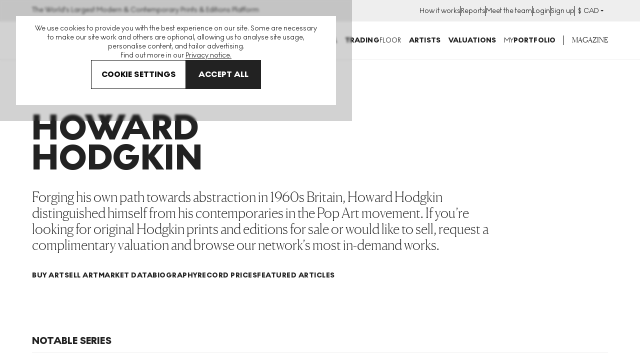

--- FILE ---
content_type: text/html; charset=utf-8
request_url: https://www.myartbroker.com/artist-howard-hodgkin
body_size: 85258
content:
<!DOCTYPE html><html lang="en" class="noJs" data-country="US" id="html"><head><meta charSet="utf-8" data-next-head=""/><meta name="viewport" content="initial-scale=1.0, width=device-width" data-next-head=""/><script type="application/ld+json" data-next-head="">{"@context":"https://schema.org/","@type":"BreadcrumbList","itemListElement":[{"position":1,"name":"Art for sale","item":"https://www.myartbroker.com/artworks","@type":"ListItem"},{"position":2,"name":"artist howard hodgkin","item":null,"@type":"ListItem"}]}</script><script type="application/ld+json" data-next-head="">{"@context":"https://schema.org/","@type":"Person","name":"Howard Hodgkin","mainEntityOfPage":"https://www.myartbroker.com/artist-howard-hodgkin","url":"https://www.myartbroker.com/artist-howard-hodgkin","description":"Forging his own path towards abstraction in 1960s Britain, Howard Hodgkin distinguished himself from his contemporaries in the Pop Art movement. If you’re looking for original Hodgkin prints and editions for sale or would like to sell, request a complimentary valuation and browse our network’s most in-demand works.","makesOffer":[[{"@type":"Offer","price":"17000.00","priceCurrency":"GBP","itemOffered":{"@type":"Product","additionalType":"VisualArtwork","name":"Palm And Window","url":"https://www.myartbroker.com/artist-howard-hodgkin/palm-and-window-signed-print","image":{"@type":"ImageObject","caption":null,"contentUrl":"https://cdn.sanity.io/images/dqllnil6/production/62c8cfc5d6c759c81dbcb86921d4c0ef7861b87b-1050x1284.jpg?w=60&q=60&auto=format","url":null},"offers":{"@type":"Offer","price":"17000.00","priceCurrency":"GBP"}}}],[{"@type":"Offer","price":"2700.00","priceCurrency":"GBP","itemOffered":{"@type":"Product","additionalType":"VisualArtwork","name":"Ice","url":"https://www.myartbroker.com/artist-howard-hodgkin/ice-signed-print","image":{"@type":"ImageObject","caption":null,"contentUrl":"https://cdn.sanity.io/images/dqllnil6/production/6616a9347049fbd50e323952a12e977eb90e1e77-945x1200.jpg?w=60&q=60&auto=format","url":null},"offers":{"@type":"Offer","price":"2700.00","priceCurrency":"GBP"}}}],[{"@type":"Offer","price":"3550.00","priceCurrency":"GBP","itemOffered":{"@type":"Product","additionalType":"VisualArtwork","name":"Swimming","url":"https://www.myartbroker.com/artist-howard-hodgkin/swimming-signed-print","image":{"@type":"ImageObject","caption":null,"contentUrl":"https://cdn.sanity.io/images/dqllnil6/production/fc58afa3b5bcfb55b4d048854bdd77bbd71b76f2-1052x1200.jpg?w=60&q=60&auto=format","url":null},"offers":{"@type":"Offer","price":"3550.00","priceCurrency":"GBP"}}}],[{"@type":"Offer","price":"2600.00","priceCurrency":"GBP","itemOffered":{"@type":"Product","additionalType":"VisualArtwork","name":"Brushstroke","url":"https://www.myartbroker.com/artist-howard-hodgkin/brushstroke-signed-print-screenprint","image":{"@type":"ImageObject","caption":null,"contentUrl":"https://cdn.sanity.io/images/dqllnil6/production/4b41a6c674bc9672216b169ca965dfca69b2c59f-851x1200.jpg?w=60&q=60&auto=format","url":null},"offers":{"@type":"Offer","price":"2600.00","priceCurrency":"GBP"}}}],[{"@type":"Offer","price":"3200.00","priceCurrency":"GBP","itemOffered":{"@type":"Product","additionalType":"VisualArtwork","name":"Red Flowers","url":"https://www.myartbroker.com/artist-howard-hodgkin/red-flowers-signed-print","image":{"@type":"ImageObject","caption":null,"contentUrl":"https://cdn.sanity.io/images/dqllnil6/production/d1dad325987e282040f498fd8b5d3d683fa8f566-1200x1101.jpg?w=60&q=60&auto=format","url":null},"offers":{"@type":"Offer","price":"3200.00","priceCurrency":"GBP"}}}],[{"@type":"Offer","price":"1850.00","priceCurrency":"GBP","itemOffered":{"@type":"Product","additionalType":"VisualArtwork","name":"The Road To Rio","url":"https://www.myartbroker.com/artist-howard-hodgkin/the-road-to-rio-signed-print","image":{"@type":"ImageObject","caption":null,"contentUrl":"https://cdn.sanity.io/images/dqllnil6/production/a170c4ffca07ed75bbd8cf72c9e8caaccd217edd-942x1200.jpg?w=60&q=60&auto=format","url":null},"offers":{"@type":"Offer","price":"1850.00","priceCurrency":"GBP"}}}],[{"@type":"Offer","price":"3350.00","priceCurrency":"GBP","itemOffered":{"@type":"Product","additionalType":"VisualArtwork","name":"Book For the Paris Review","url":"https://www.myartbroker.com/artist-howard-hodgkin/book-for-the-paris-review-signed-print","image":{"@type":"ImageObject","caption":null,"contentUrl":"https://cdn.sanity.io/images/dqllnil6/production/8136eac763f69000f66ff53d90536470f2c9bbef-1024x927.jpg?w=60&q=60&auto=format","url":null},"offers":{"@type":"Offer","price":"3350.00","priceCurrency":"GBP"}}}],[{"@type":"Offer","price":"3700.00","priceCurrency":"GBP","itemOffered":{"@type":"Product","additionalType":"VisualArtwork","name":"Bleeding","url":"https://www.myartbroker.com/artist-howard-hodgkin/bleeding-signed-print","image":{"@type":"ImageObject","caption":null,"contentUrl":"https://cdn.sanity.io/images/dqllnil6/production/ba0e5502d52ee5a11b25370fe80c45b88110b7b8-1200x726.jpg?w=60&q=60&auto=format","url":null},"offers":{"@type":"Offer","price":"3700.00","priceCurrency":"GBP"}}}],[{"@type":"Offer","price":"2000.00","priceCurrency":"GBP","itemOffered":{"@type":"Product","additionalType":"VisualArtwork","name":"Multiplication","url":"https://www.myartbroker.com/artist-howard-hodgkin/multipication-signed-print","image":{"@type":"ImageObject","caption":null,"contentUrl":"https://cdn.sanity.io/images/dqllnil6/production/bd3e4e0e2b63c1b2de29e5cac6b2741014984e44-1200x989.jpg?w=60&q=60&auto=format","url":null},"offers":{"@type":"Offer","price":"2000.00","priceCurrency":"GBP"}}}],[{"@type":"Offer","price":"2050.00","priceCurrency":"GBP","itemOffered":{"@type":"Product","additionalType":"VisualArtwork","name":"Listening Ear (red)","url":"https://www.myartbroker.com/artist-howard-hodgkin/listening-ear-red-signed-print","image":{"@type":"ImageObject","caption":null,"contentUrl":"https://cdn.sanity.io/images/dqllnil6/production/39a9830e3640744974428c5700f996a05969c384-1024x758.jpg?w=60&q=60&auto=format","url":null},"offers":{"@type":"Offer","price":"2050.00","priceCurrency":"GBP"}}}],[{"@type":"Offer","price":"6500.00","priceCurrency":"GBP","itemOffered":{"@type":"Product","additionalType":"VisualArtwork","name":"Snow","url":"https://www.myartbroker.com/artist-howard-hodgkin/snow-signed-print","image":{"@type":"ImageObject","caption":null,"contentUrl":"https://cdn.sanity.io/images/dqllnil6/production/9618495f43ec99e4b513dbbd491b219453780994-1200x899.jpg?w=60&q=60&auto=format","url":null},"offers":{"@type":"Offer","price":"6500.00","priceCurrency":"GBP"}}}],[{"@type":"Offer","price":"13500.00","priceCurrency":"GBP","itemOffered":{"@type":"Product","additionalType":"VisualArtwork","name":"Night Palm","url":"https://www.myartbroker.com/artist-howard-hodgkin/night-palm-signed-print","image":{"@type":"ImageObject","caption":null,"contentUrl":"https://cdn.sanity.io/images/dqllnil6/production/16b1301a845ec0a51b261452a06b1ef2441803c5-974x1200.jpg?w=60&q=60&auto=format","url":null},"offers":{"@type":"Offer","price":"13500.00","priceCurrency":"GBP"}}}]]}</script><title data-next-head="">Howard Hodgkin Art for Sale: Prints &amp; Originals | MyArtBroker</title><meta name="robots" content="index,follow" data-next-head=""/><meta name="description" content="Discover Howard Hodgkin art for sale online. Buy &amp; sell original prints and editions, and learn about Howard Hodgkin&#x27;s background history and current market data." data-next-head=""/><meta name="twitter:card" content="summary_large_image" data-next-head=""/><meta name="twitter:site" content="@myartbroker" data-next-head=""/><meta name="twitter:creator" content="@myartbroker" data-next-head=""/><meta property="og:title" content="Howard Hodgkin Art for Sale: Prints &amp; Originals | MyArtBroker" data-next-head=""/><meta property="og:description" content="Discover Howard Hodgkin art for sale online. Buy &amp; sell original prints and editions, and learn about Howard Hodgkin&#x27;s background history and current market data." data-next-head=""/><meta property="og:url" content="https://www.myartbroker.com/artist-howard-hodgkin" data-next-head=""/><meta property="og:image" content="https://cdn.sanity.io/images/dqllnil6/production/df61bfe732422103275ac398a6fae5f8cb8eaf67-338x338.jpg?w=1200&amp;h=630" data-next-head=""/><meta property="og:image:width" content="1200" data-next-head=""/><meta property="og:image:height" content="630" data-next-head=""/><meta property="og:image" content="https://cdn.sanity.io/images/dqllnil6/production/df61bfe732422103275ac398a6fae5f8cb8eaf67-338x338.jpg?w=1080&amp;h=1080" data-next-head=""/><meta property="og:image:width" content="1080" data-next-head=""/><meta property="og:image:height" content="1080" data-next-head=""/><meta property="og:image" content="https://cdn.sanity.io/images/dqllnil6/production/df61bfe732422103275ac398a6fae5f8cb8eaf67-338x338.jpg?w=1200&amp;h=675" data-next-head=""/><meta property="og:image:width" content="1200" data-next-head=""/><meta property="og:image:height" content="675" data-next-head=""/><meta property="og:image" content="https://cdn.sanity.io/images/dqllnil6/production/df61bfe732422103275ac398a6fae5f8cb8eaf67-338x338.jpg" data-next-head=""/><meta property="og:image:width" content="338" data-next-head=""/><meta property="og:image:height" content="338" data-next-head=""/><meta property="og:site_name" content="MyArtBroker" data-next-head=""/><link rel="canonical" href="https://www.myartbroker.com/artist-howard-hodgkin" data-next-head=""/><link rel="apple-touch-icon" sizes="180x180" href="/apple-touch-icon.png"/><link rel="apple-touch-icon-precomposed" sizes="180x180" href="/apple-touch-icon-precomposed.png"/><link rel="icon" type="image/png" sizes="32x32" href="/favicon-32x32.png"/><link rel="icon" type="image/png" sizes="16x16" href="/favicon-16x16.png"/><link rel="icon" type="image/png" sizes="512x512" href="/favicon-512x512.png"/><link rel="icon" type="image/png" sizes="192x192" href="/favicon-192x192.png"/><link rel="manifest" href="/site.webmanifest"/><link rel="mask-icon" href="/safari-pinned-tab.svg" color="#222222"/><meta name="msapplication-TileColor" content="#000000"/><meta name="theme-color" content="#ffffff"/><meta name="cf-2fa-verify" content="9695e9b6f936068"/><script async="" defer="" src="https://script.bullseye.so/script/4fc3a75d-6a35-4da0-8499-873e9adbda6c" referrerPolicy="strict-origin-when-cross-origin"></script><link rel="preload" href="/_next/static/css/78c82d8d89aad40b.css" as="style"/><link rel="stylesheet" href="/_next/static/css/78c82d8d89aad40b.css" data-n-g=""/><link rel="preload" href="/_next/static/css/2f5182f048694bee.css" as="style"/><link rel="stylesheet" href="/_next/static/css/2f5182f048694bee.css" data-n-p=""/><link rel="preload" href="/_next/static/css/ae2c15b3f022985d.css" as="style"/><link rel="stylesheet" href="/_next/static/css/ae2c15b3f022985d.css" data-n-p=""/><link rel="preload" href="/_next/static/css/ffba42d175a0d30f.css" as="style"/><link rel="stylesheet" href="/_next/static/css/ffba42d175a0d30f.css" data-n-p=""/><link rel="preload" href="/_next/static/css/60af64d3f82c915b.css" as="style"/><link rel="stylesheet" href="/_next/static/css/60af64d3f82c915b.css"/><link rel="preload" href="/_next/static/css/72c063b71dc208c5.css" as="style"/><link rel="stylesheet" href="/_next/static/css/72c063b71dc208c5.css"/><link rel="preload" href="/_next/static/css/6dab1ed066904d0f.css" as="style"/><link rel="stylesheet" href="/_next/static/css/6dab1ed066904d0f.css"/><link rel="preload" href="/_next/static/css/bdcb0d47bd7e0f6f.css" as="style"/><link rel="stylesheet" href="/_next/static/css/bdcb0d47bd7e0f6f.css"/><link rel="preload" href="/_next/static/css/b95bf183cb011223.css" as="style"/><link rel="stylesheet" href="/_next/static/css/b95bf183cb011223.css"/><link rel="preload" href="/_next/static/css/f996d0c58c6c8835.css" as="style"/><link rel="stylesheet" href="/_next/static/css/f996d0c58c6c8835.css"/><link rel="preload" href="/_next/static/css/bd4b420e75268f30.css" as="style"/><link rel="stylesheet" href="/_next/static/css/bd4b420e75268f30.css"/><link rel="preload" href="/_next/static/css/924892198025ea31.css" as="style"/><link rel="stylesheet" href="/_next/static/css/924892198025ea31.css"/><noscript data-n-css=""></noscript><script defer="" nomodule="" src="/_next/static/chunks/polyfills-42372ed130431b0a.js"></script><script defer="" src="/_next/static/chunks/5757.e91e9c90f49fcba6.js"></script><script defer="" src="/_next/static/chunks/2580.fca0fa51b6894e6e.js"></script><script src="/_next/static/chunks/webpack-20fa0d45821cdb98.js" defer=""></script><script src="/_next/static/chunks/framework-ca1d52f7ba962c93.js" defer=""></script><script src="/_next/static/chunks/main-071dd041e916f6cd.js" defer=""></script><script src="/_next/static/chunks/pages/_app-ce89d45f6d83fcbf.js" defer=""></script><script src="/_next/static/chunks/6996-2b310366c5922025.js" defer=""></script><script src="/_next/static/chunks/7165-aed7317909729c99.js" defer=""></script><script src="/_next/static/chunks/2349-65d8642b906855cd.js" defer=""></script><script src="/_next/static/chunks/1469-d74016c08f659611.js" defer=""></script><script src="/_next/static/chunks/2441-3cc177c14501d093.js" defer=""></script><script src="/_next/static/chunks/8222-37ed70371a7a3260.js" defer=""></script><script src="/_next/static/chunks/2862-963a5a54de1f7260.js" defer=""></script><script src="/_next/static/chunks/1477-3e4829cb659e35f8.js" defer=""></script><script src="/_next/static/chunks/3955-8d1aee663588e4f4.js" defer=""></script><script src="/_next/static/chunks/5837-0b8205ba33df9a65.js" defer=""></script><script src="/_next/static/chunks/4822-3323c170b38f8aad.js" defer=""></script><script src="/_next/static/chunks/9596-a97fa4d817a1904e.js" defer=""></script><script src="/_next/static/chunks/2847-a50c2dc5ccbef2e7.js" defer=""></script><script src="/_next/static/chunks/5083-0a402ee7b2243d05.js" defer=""></script><script src="/_next/static/chunks/7001-5a3ff80e8e20c000.js" defer=""></script><script src="/_next/static/chunks/pages/%5Blang%5D/artist/%5Bslug%5D/page/%5Bpage%5D-8d8828f489ac4bef.js" defer=""></script><script src="/_next/static/8P9vVct3-S56BPwL48xk8/_buildManifest.js" defer=""></script><script src="/_next/static/8P9vVct3-S56BPwL48xk8/_ssgManifest.js" defer=""></script><meta name="sentry-trace" content="1fd4cda65b9c1ea28c308f90f9e72e5c-d9f90d51154b5c62-0"/><meta name="baggage" content="sentry-environment=vercel-production,sentry-release=3f6234e23bd90e2ee36ca7a781589e1a4bea4eef,sentry-public_key=85612a6e67bc4270a02c2e12660e4f5f,sentry-trace_id=1fd4cda65b9c1ea28c308f90f9e72e5c,sentry-org_id=1137745,sentry-sampled=false,sentry-sample_rand=0.21996036805064634,sentry-sample_rate=0.1"/></head><body><noscript><iframe src="https://www.googletagmanager.com/ns.html?id=GTM-KM99VTN" height="0" width="0" name="GTM" title="GTM" style="display:none;visibility:hidden"></iframe></noscript><div id="__next"><div id="recaptcha-container-id"></div><div class="pages_basePageWrapperContainer__IU36_"><div class="pages_base__GdO0_ pages_themer__0ablx light"><div></div><header class="Header_base__Pzlzc Header_smallOnScroll__YwvUL Header_noSearchIcon__IQJgT"><div class="HeaderAuthBar_headerAuthBar__RfK50"><div class="Container_container__z5tuD Container_always__EzH18"><div class="HeaderAuthBar_inner__o5bii"><div><span class="Text_normal__mZg_p Text_bodySml__OP4cR">The World&#x27;s Largest Modern &amp; Contemporary Prints &amp; Editions Platform</span></div><ul class="HeaderAuthBar_secondaryNavItems__blk4D"><li><a href="/how-it-works"><span class="Text_normal__mZg_p Text_bodySml__OP4cR">How it works</span></a></li><li><a href="/market-reports"><span class="Text_normal__mZg_p Text_bodySml__OP4cR">Reports</span></a></li><li><a href="/our-people"><span class="Text_normal__mZg_p Text_bodySml__OP4cR">Meet the team</span></a></li><li><a href="/login"><span class="Text_normal__mZg_p Text_bodySml__OP4cR">Login</span></a></li><li><a href="/signup"><span class="Text_normal__mZg_p Text_bodySml__OP4cR">Sign up</span></a></li><li><div class="CurrencySelector_navOptionBase__gkD4y"><button class="CurrencySelector_navOptionSelectedCurrency__X9YN7"><span class="Text_normal__mZg_p Text_bodySml__OP4cR"><span class="CurrencySelector_navOptionCurrency__f3Q7b">£</span></span><div class="CurrencySelector_navOptionsSelectionContainer__REnTw"><span class="Text_normal__mZg_p Text_bodySml__OP4cR"></span><svg width="12" height="12" viewBox="0 0 12 12" fill="none" xmlns="http://www.w3.org/2000/svg"><path fill-rule="evenodd" clip-rule="evenodd" d="M3 4H9L6 7L3 4Z" fill="#222222"></path></svg></div></button></div></li></ul></div></div></div><div class="headroom-wrapper"><div style="position:relative;top:0;left:0;right:0;z-index:1;-webkit-transform:translate3D(0, 0, 0);-ms-transform:translate3D(0, 0, 0);transform:translate3D(0, 0, 0)" class="headroom headroom--unfixed"><div class="Container_container__z5tuD Container_always__EzH18"><div class="Header_headerInner__kdA1T"><div class="Header_headerLogo__Ve2zf Header_noSearchIcon__IQJgT"><a href="/"><svg viewBox="0 0 151 15" version="1.1" xmlns="http://www.w3.org/2000/svg" aria-hidden="true" focusable="false" width="225" height="24"><path d="M100.457 0c4.293 0 7.684 3.22 7.684 7.506s-3.391 7.507-7.684 7.507c-4.292 0-7.662-3.22-7.662-7.507 0-4.286 3.37-7.506 7.662-7.506Zm48.247 10.449A2.292 2.292 0 0 1 151 12.73c0 1.237-1.03 2.26-2.296 2.26-1.245 0-2.276-1.023-2.276-2.26a2.287 2.287 0 0 1 2.276-2.282ZM73.78.256c3.026 0 4.7 1.557 4.7 3.625 0 1.493-.837 2.41-1.931 2.943 1.738.533 2.94 1.578 2.94 3.646 0 2.517-2.04 4.287-5.237 4.287h-6.117V.256h5.645Zm12.276 0c3.177 0 5.666 1.471 5.666 4.457 0 2.196-1.33 3.454-2.962 4.115l3.735 5.929h-4.314l-3.09-5.161h-.516v5.16h-3.799V.257h5.28Zm27.3 0V6.12l4.679-5.864h4.335l-5.666 6.76 5.88 7.74h-4.614l-4.614-6.226v6.227h-3.82V.256h3.82Zm19.359 0v3.156h-5.087V5.8h5.044v3.135h-5.044V11.6h5.087v3.157h-8.908V.256h8.908Zm6.717 0c3.176 0 5.666 1.471 5.666 4.457 0 2.196-1.33 3.454-2.962 4.115l3.735 5.929h-4.314l-3.091-5.161h-.515v5.16h-3.8V.257h5.281ZM1.125.256l6.138 7.847L13.402.256h1.137v14.5h-1.245V2.325L7.457 9.788h-.43L1.232 2.324v12.433H-.013V.256h1.138Zm16.177 0 4.722 7.08L26.81.255h1.46l-5.624 8.21v6.29H21.38V8.53L15.735.256h1.567Zm49.396 0v3.156h-4.336v11.345H58.52V3.412h-4.357V.256h12.535Zm-31.986 0 6.405 14.5h-3.741l-1.215-3.07h-6.307l-1.195 3.07h-3.683l6.406-14.5h3.33Zm12.647 0c3.177 0 5.666 1.471 5.666 4.457 0 2.196-1.33 3.454-2.961 4.115l3.734 5.929h-4.314l-3.09-5.16h-.516v5.16H42.08V.256h5.28ZM73.651 8.53h-1.696v3.37h1.696c1.223 0 2.039-.598 2.039-1.728 0-1.002-.751-1.642-2.04-1.642Zm26.806-4.969c-2.125 0-3.82 1.813-3.82 3.945 0 2.133 1.695 3.945 3.82 3.945 2.147 0 3.842-1.812 3.842-3.945 0-2.132-1.695-3.945-3.842-3.945Zm-67.469.128-1.94 4.969h3.918l-1.978-4.969Zm52.875-.362h-1.288v3.518h1.267c1.223 0 2.06-.746 2.06-1.812 0-1.045-.794-1.706-2.04-1.706Zm53.376 0h-1.288v3.518h1.266c1.224 0 2.06-.746 2.06-1.812 0-1.045-.793-1.706-2.038-1.706Zm-92.073 0h-1.288v3.518h1.267c1.223 0 2.06-.746 2.06-1.813 0-1.044-.794-1.705-2.039-1.705Zm25.863-.214h-1.074V6.1h1.074c1.266 0 1.867-.576 1.867-1.557 0-.96-.58-1.429-1.867-1.429Z" fill="currentColor"></path></svg><span class="visuallyhidden">MyArtbroker.com</span></a></div><div class="Header_navContainer__JTGXn"><div class="Header_showOnMobile__kCtrT"><div class="SearchDialogMobile_searchBase__twqYc"><form action="/search" autoComplete="off"><div class="SearchDialogMobile_searchField__31WJ4"><i class="SearchDialogMobile_searchIcon__FFQ_2"><span style="display:inline-block;width:15px;height:15px;opacity:0;pointer-events:none"></span></i><input type="text" name="q" class="SearchDialogMobile_textInput__Bhtyi" placeholder="Search" value=""/></div></form></div></div><div class="Header_headerMobileUser__uUiqv Header_headerMobileUserLoggedout__lc2oP Header_noSearchIcon__IQJgT Header_showOnMobile__kCtrT"><a href="/login"><svg width="24" height="24" viewBox="0 0 24 24" fill="none" xmlns="http://www.w3.org/2000/svg"><path fill-rule="evenodd" clip-rule="evenodd" d="M8 7C8 4.79086 9.79086 3 12 3C14.2091 3 16 4.79086 16 7C16 9.20914 14.2091 11 12 11C9.79086 11 8 9.20914 8 7ZM12 1C8.68629 1 6 3.68629 6 7C6 10.3137 8.68629 13 12 13C15.3137 13 18 10.3137 18 7C18 3.68629 15.3137 1 12 1ZM4 23C4 19.2415 7.46774 16 12 16C16.5323 16 20 19.2415 20 23H22C22 17.922 17.4089 14 12 14C6.59113 14 2 17.922 2 23H4Z" fill="currentColor"></path></svg></a></div><nav class="SiteNavigation_base__TsExK" id="PrimaryNavigation" aria-hidden="true"><div class="Container_container__z5tuD Container_upToMenuBreak__z0_62 SiteNavigation_reducePadTillMenuBreak__75lgF"><button type="button" class="CloseButton_base__lKnYV SiteNavigation_closeButton__WL6e_" data-test="close-button"><span class="CloseButton_cross__Z9kAy"></span><span class="visually-hidden">Close</span></button><ul class="SiteNavigation_mainMenu__go9UN SiteNavigation_hasPaddingTop__nww2l"><li><span class="SiteNavigation_menuLink__Hqz1X Text_normal__mZg_p Text_primaryTitleSml__VxBET SiteNavigation_menuLink__Hqz1X"><a class="SiteNavigation_mainNavLink__7ssH9" aria-controls="NavArtwork" href="/artworks"><span>Buy</span><span style="display:inline-block;width:10px;height:10px;opacity:0;pointer-events:none"></span></a></span><div><div class="SiteNavigation_subNavTab__l_AgO" id="NavArtwork" aria-hidden="true"><div class="SiteNavigation_navTabInner__YB_dy"><div class="Container_container__z5tuD Container_always__EzH18 SiteNavigation_reducePadTillMenuBreak__75lgF"><button class="BackBtn_base__ZQ6NX SiteNavigation_backBtn__Ij3cU"><span style="display:inline-block;width:10px;height:10px;opacity:0;pointer-events:none"></span><span class="Text_normal__mZg_p Text_bodyMed__Frcne">Menu</span></button><a class="SiteNavigation_mobilePageLink__4B_lq SiteNavigation_tabTitle__eL90W" href="/artworks"><span class="SiteNavigation_navTabInnerTitle__1gxN8 Text_normal__mZg_p Text_primaryTitleLrg__Qbvnr SiteNavigation_navTabInnerTitle__1gxN8">Artworks</span> <span style="display:inline-block;width:10px;height:10px;opacity:0;pointer-events:none"></span></a><div class="Grid_grid__dV8yT"><div class="Grid_row__iRPi9"><div class="Grid_col__Kpp7P Grid_col-1__4--lg__5IUV_ ArtworksTabInner_noGridPreMenuBreak__IZOfN"><span class="Text_normal__mZg_p Text_primaryTitleSml__VxBET">Featured Artists</span><hr class="HorizontalRule_base__1nvsj"/><div class="ArtworksTabInner_navBubbles__k9Men"><div class="SiteNavigation_artistBubble__lKxtw"><div class="ProfileImage_container__mN2cs ProfileImage_containerInline__6Dinh"><a class="ProfileImage_link__TYJKV" data-test="profile-image" href="/artist-banksy"><div class="ProfileImage_inline___o6vR"><div class="ProfileImage_imageContainer__g_yS4"><img src="https://cdn.sanity.io/images/dqllnil6/production/6ed041867729c2f610c2599ae7cdc695f71a39db-338x338.jpg?w=100&amp;q=60&amp;auto=format" srcSet="https://cdn.sanity.io/images/dqllnil6/production/6ed041867729c2f610c2599ae7cdc695f71a39db-338x338.jpg?w=100&amp;q=60&amp;auto=format 1x, https://cdn.sanity.io/images/dqllnil6/production/6ed041867729c2f610c2599ae7cdc695f71a39db-338x338.jpg?w=200&amp;q=60&amp;auto=format 2x" alt="Banksy" loading="lazy" class="ProfileImage_image__nKJsW" width="100" height="100"/></div><div class="ProfileImage_textContainer__QSz24"><p class="ProfileImage_name__Lfb5f Text_normal__mZg_p Text_primaryTitleXSml__c0lX_ ProfileImage_name__Lfb5f">Banksy</p><p class="ProfileImage_tags__nqg5c Text_normal__mZg_p Text_tertiaryTitleSml__AsepM ProfileImage_tags__nqg5c">269<!-- --> <!-- -->works</p></div></div></a></div></div><div class="SiteNavigation_artistBubble__lKxtw"><div class="ProfileImage_container__mN2cs ProfileImage_containerInline__6Dinh"><a class="ProfileImage_link__TYJKV" data-test="profile-image" href="/artist-andy-warhol"><div class="ProfileImage_inline___o6vR"><div class="ProfileImage_imageContainer__g_yS4"><img src="https://cdn.sanity.io/images/dqllnil6/production/bc9cdddfbf93fcfd94f9b62396918980eaaa47e5-338x338.jpg?w=100&amp;q=60&amp;auto=format" srcSet="https://cdn.sanity.io/images/dqllnil6/production/bc9cdddfbf93fcfd94f9b62396918980eaaa47e5-338x338.jpg?w=100&amp;q=60&amp;auto=format 1x, https://cdn.sanity.io/images/dqllnil6/production/bc9cdddfbf93fcfd94f9b62396918980eaaa47e5-338x338.jpg?w=200&amp;q=60&amp;auto=format 2x" alt="Andy Warhol" loading="lazy" class="ProfileImage_image__nKJsW" width="100" height="100"/></div><div class="ProfileImage_textContainer__QSz24"><p class="ProfileImage_name__Lfb5f Text_normal__mZg_p Text_primaryTitleXSml__c0lX_ ProfileImage_name__Lfb5f">Andy Warhol</p><p class="ProfileImage_tags__nqg5c Text_normal__mZg_p Text_tertiaryTitleSml__AsepM ProfileImage_tags__nqg5c">493<!-- --> <!-- -->works</p></div></div></a></div></div><div class="SiteNavigation_artistBubble__lKxtw"><div class="ProfileImage_container__mN2cs ProfileImage_containerInline__6Dinh"><a class="ProfileImage_link__TYJKV" data-test="profile-image" href="/artist-david-hockney"><div class="ProfileImage_inline___o6vR"><div class="ProfileImage_imageContainer__g_yS4"><img src="https://cdn.sanity.io/images/dqllnil6/production/65ce8eac0e29e09556e25d6dce7aa4207e4eb1ae-338x338.jpg?w=100&amp;q=60&amp;auto=format" srcSet="https://cdn.sanity.io/images/dqllnil6/production/65ce8eac0e29e09556e25d6dce7aa4207e4eb1ae-338x338.jpg?w=100&amp;q=60&amp;auto=format 1x, https://cdn.sanity.io/images/dqllnil6/production/65ce8eac0e29e09556e25d6dce7aa4207e4eb1ae-338x338.jpg?w=200&amp;q=60&amp;auto=format 2x" alt="David Hockney" loading="lazy" class="ProfileImage_image__nKJsW" width="100" height="100"/></div><div class="ProfileImage_textContainer__QSz24"><p class="ProfileImage_name__Lfb5f Text_normal__mZg_p Text_primaryTitleXSml__c0lX_ ProfileImage_name__Lfb5f">David Hockney</p><p class="ProfileImage_tags__nqg5c Text_normal__mZg_p Text_tertiaryTitleSml__AsepM ProfileImage_tags__nqg5c">652<!-- --> <!-- -->works</p></div></div></a></div></div><div class="SiteNavigation_artistBubble__lKxtw"><div class="ProfileImage_container__mN2cs ProfileImage_containerInline__6Dinh"><a class="ProfileImage_link__TYJKV" data-test="profile-image" href="/artist-keith-haring"><div class="ProfileImage_inline___o6vR"><div class="ProfileImage_imageContainer__g_yS4"><img src="https://cdn.sanity.io/images/dqllnil6/production/f5c17b9cf381e9bd12ca240e7e3f4acc82735c84-338x338.jpg?w=100&amp;q=60&amp;auto=format" srcSet="https://cdn.sanity.io/images/dqllnil6/production/f5c17b9cf381e9bd12ca240e7e3f4acc82735c84-338x338.jpg?w=100&amp;q=60&amp;auto=format 1x, https://cdn.sanity.io/images/dqllnil6/production/f5c17b9cf381e9bd12ca240e7e3f4acc82735c84-338x338.jpg?w=200&amp;q=60&amp;auto=format 2x" alt="Keith Haring" loading="lazy" class="ProfileImage_image__nKJsW" width="100" height="100"/></div><div class="ProfileImage_textContainer__QSz24"><p class="ProfileImage_name__Lfb5f Text_normal__mZg_p Text_primaryTitleXSml__c0lX_ ProfileImage_name__Lfb5f">Keith Haring</p><p class="ProfileImage_tags__nqg5c Text_normal__mZg_p Text_tertiaryTitleSml__AsepM ProfileImage_tags__nqg5c">249<!-- --> <!-- -->works</p></div></div></a></div></div><div class="SiteNavigation_artistBubble__lKxtw"><div class="ProfileImage_container__mN2cs ProfileImage_containerInline__6Dinh"><a class="ProfileImage_link__TYJKV" data-test="profile-image" href="/artist-roy-lichtenstein"><div class="ProfileImage_inline___o6vR"><div class="ProfileImage_imageContainer__g_yS4"><img src="https://cdn.sanity.io/images/dqllnil6/production/f6a96f16031b73bc4df082c1db43b56f6f288daf-338x338.jpg?w=100&amp;q=60&amp;auto=format" srcSet="https://cdn.sanity.io/images/dqllnil6/production/f6a96f16031b73bc4df082c1db43b56f6f288daf-338x338.jpg?w=100&amp;q=60&amp;auto=format 1x, https://cdn.sanity.io/images/dqllnil6/production/f6a96f16031b73bc4df082c1db43b56f6f288daf-338x338.jpg?w=200&amp;q=60&amp;auto=format 2x" alt="Roy Lichtenstein" loading="lazy" class="ProfileImage_image__nKJsW" width="100" height="100"/></div><div class="ProfileImage_textContainer__QSz24"><p class="ProfileImage_name__Lfb5f Text_normal__mZg_p Text_primaryTitleXSml__c0lX_ ProfileImage_name__Lfb5f">Roy Lichtenstein</p><p class="ProfileImage_tags__nqg5c Text_normal__mZg_p Text_tertiaryTitleSml__AsepM ProfileImage_tags__nqg5c">293<!-- --> <!-- -->works</p></div></div></a></div></div><div class="SiteNavigation_artistBubble__lKxtw"><div class="ProfileImage_container__mN2cs ProfileImage_containerInline__6Dinh"><a class="ProfileImage_link__TYJKV" data-test="profile-image" href="/artist-damien-hirst"><div class="ProfileImage_inline___o6vR"><div class="ProfileImage_imageContainer__g_yS4"><img src="https://cdn.sanity.io/images/dqllnil6/production/d310997c6b6e4336d2607b27e8d4bd68cdd090ae-338x338.jpg?w=100&amp;q=60&amp;auto=format" srcSet="https://cdn.sanity.io/images/dqllnil6/production/d310997c6b6e4336d2607b27e8d4bd68cdd090ae-338x338.jpg?w=100&amp;q=60&amp;auto=format 1x, https://cdn.sanity.io/images/dqllnil6/production/d310997c6b6e4336d2607b27e8d4bd68cdd090ae-338x338.jpg?w=200&amp;q=60&amp;auto=format 2x" alt="Damien Hirst" loading="lazy" class="ProfileImage_image__nKJsW" width="100" height="100"/></div><div class="ProfileImage_textContainer__QSz24"><p class="ProfileImage_name__Lfb5f Text_normal__mZg_p Text_primaryTitleXSml__c0lX_ ProfileImage_name__Lfb5f">Damien Hirst</p><p class="ProfileImage_tags__nqg5c Text_normal__mZg_p Text_tertiaryTitleSml__AsepM ProfileImage_tags__nqg5c">684<!-- --> <!-- -->works</p></div></div></a></div></div><div class="SiteNavigation_artistBubble__lKxtw"><div class="ProfileImage_container__mN2cs ProfileImage_containerInline__6Dinh"><a class="ProfileImage_link__TYJKV" data-test="profile-image" href="/artist-bridget-riley"><div class="ProfileImage_inline___o6vR"><div class="ProfileImage_imageContainer__g_yS4"><img src="https://cdn.sanity.io/images/dqllnil6/production/9888e34224a4ecaf491be8775287c6729c01114b-789x792.jpg?w=100&amp;q=60&amp;auto=format" srcSet="https://cdn.sanity.io/images/dqllnil6/production/9888e34224a4ecaf491be8775287c6729c01114b-789x792.jpg?w=100&amp;q=60&amp;auto=format 1x, https://cdn.sanity.io/images/dqllnil6/production/9888e34224a4ecaf491be8775287c6729c01114b-789x792.jpg?w=200&amp;q=60&amp;auto=format 2x" alt="Bridget Riley" loading="lazy" class="ProfileImage_image__nKJsW" width="100" height="101"/></div><div class="ProfileImage_textContainer__QSz24"><p class="ProfileImage_name__Lfb5f Text_normal__mZg_p Text_primaryTitleXSml__c0lX_ ProfileImage_name__Lfb5f">Bridget Riley</p><p class="ProfileImage_tags__nqg5c Text_normal__mZg_p Text_tertiaryTitleSml__AsepM ProfileImage_tags__nqg5c">111<!-- --> <!-- -->works</p></div></div></a></div></div><a href="/artists"><span class="ArtworksTabInner_viewAllLink__duzQc Text_normal__mZg_p Text_magBodyMed__xiZYa Text_uppercase__SB5aT ArtworksTabInner_viewAllLink__duzQc">View all artists</span></a><a href="/artworks"><span class="ArtworksTabInner_viewAllLink__duzQc Text_normal__mZg_p Text_magBodyMed__xiZYa Text_uppercase__SB5aT ArtworksTabInner_viewAllLink__duzQc">View all art for sale</span></a></div></div><div class="Grid_col__Kpp7P Grid_col-1__4--lg__5IUV_ ArtworksTabInner_noGridPreMenuBreak__IZOfN"><span class="Spacer_lg___2_tw"></span><span class="Text_normal__mZg_p Text_primaryTitleSml__VxBET">Genres</span><hr class="HorizontalRule_base__1nvsj"/><a class="Lozenge_button__pMLq8 SiteNavigation_lozengeStyle__gTA7l" href="/genre-cubism"><span class="Text_normal__mZg_p Text_secondaryTitleMicro__R3YM1 Text_uppercase__SB5aT">Cubism</span></a><a class="Lozenge_button__pMLq8 SiteNavigation_lozengeStyle__gTA7l" href="/genre-conceptual-art"><span class="Text_normal__mZg_p Text_secondaryTitleMicro__R3YM1 Text_uppercase__SB5aT">Conceptual Art</span></a><a class="Lozenge_button__pMLq8 SiteNavigation_lozengeStyle__gTA7l" href="/genre-abstract-expressionism"><span class="Text_normal__mZg_p Text_secondaryTitleMicro__R3YM1 Text_uppercase__SB5aT">Abstract Expressionism</span></a><a class="Lozenge_button__pMLq8 SiteNavigation_lozengeStyle__gTA7l" href="/genre-expressionism"><span class="Text_normal__mZg_p Text_secondaryTitleMicro__R3YM1 Text_uppercase__SB5aT">Expressionism</span></a><a class="Lozenge_button__pMLq8 SiteNavigation_lozengeStyle__gTA7l" href="/genre-minimalism"><span class="Text_normal__mZg_p Text_secondaryTitleMicro__R3YM1 Text_uppercase__SB5aT">Minimalism</span></a><a class="Lozenge_button__pMLq8 SiteNavigation_lozengeStyle__gTA7l" href="/genre-abstract"><span class="Text_normal__mZg_p Text_secondaryTitleMicro__R3YM1 Text_uppercase__SB5aT">Abstract</span></a><a class="Lozenge_button__pMLq8 SiteNavigation_lozengeStyle__gTA7l" href="/genre-post-war-contemporary"><span class="Text_normal__mZg_p Text_secondaryTitleMicro__R3YM1 Text_uppercase__SB5aT">Post-War &amp; Contemporary</span></a><a class="Lozenge_button__pMLq8 SiteNavigation_lozengeStyle__gTA7l" href="/genre-impressionist-modern"><span class="Text_normal__mZg_p Text_secondaryTitleMicro__R3YM1 Text_uppercase__SB5aT">Impressionist &amp; Modern</span></a><a class="Lozenge_button__pMLq8 SiteNavigation_lozengeStyle__gTA7l" href="/genre-pop-art"><span class="Text_normal__mZg_p Text_secondaryTitleMicro__R3YM1 Text_uppercase__SB5aT">Pop Art</span></a><a class="Lozenge_button__pMLq8 SiteNavigation_lozengeStyle__gTA7l" href="/genre-surrealism"><span class="Text_normal__mZg_p Text_secondaryTitleMicro__R3YM1 Text_uppercase__SB5aT">Surrealism</span></a><a class="Lozenge_button__pMLq8 SiteNavigation_lozengeStyle__gTA7l" href="/genre-street-urban"><span class="Text_normal__mZg_p Text_secondaryTitleMicro__R3YM1 Text_uppercase__SB5aT">Street &amp; Urban</span></a><a class="Lozenge_button__pMLq8 SiteNavigation_lozengeStyle__gTA7l" href="/genre-young-british-artists"><span class="Text_normal__mZg_p Text_secondaryTitleMicro__R3YM1 Text_uppercase__SB5aT">Young British Artists</span></a></div></div></div></div></div></div></div></li><li><span class="SiteNavigation_menuLink__Hqz1X Text_normal__mZg_p Text_primaryTitleSml__VxBET SiteNavigation_menuLink__Hqz1X"><a class="SiteNavigation_mainNavLink__7ssH9" href="/sell"><span>Sell</span></a></span></li><li><span class="SiteNavigation_menuLink__Hqz1X Text_normal__mZg_p Text_primaryTitleSml__VxBET SiteNavigation_menuLink__Hqz1X"><a class="SiteNavigation_mainNavLink__7ssH9" data-test="site-navigation-trading-floor" href="/trading-floor"><span>Trading<em>floor</em></span></a></span></li><li><span class="SiteNavigation_menuLink__Hqz1X Text_normal__mZg_p Text_primaryTitleSml__VxBET SiteNavigation_menuLink__Hqz1X"><a class="SiteNavigation_mainNavLink__7ssH9" href="/artists"><span>Artists</span></a></span></li><li><span class="SiteNavigation_menuLink__Hqz1X Text_normal__mZg_p Text_primaryTitleSml__VxBET SiteNavigation_menuLink__Hqz1X"><a class="SiteNavigation_mainNavLink__7ssH9" href="/valuations"><span>Valuations</span></a></span></li><li><span class="SiteNavigation_menuLink__Hqz1X Text_normal__mZg_p Text_primaryTitleSml__VxBET SiteNavigation_menuLink__Hqz1X"><a class="SiteNavigation_mainNavLink__7ssH9" href="/my-portfolio"><span><em>My</em>Portfolio</span></a></span></li><li class="SiteNavigation_isolatedLinkContainer__W6pAS"><span class="SiteNavigation_menuLink__Hqz1X SiteNavigation_discoverLink__Go6H6 Text_normal__mZg_p Text_secondaryTitleLrg__OsITD SiteNavigation_menuLink__Hqz1X SiteNavigation_discoverLink__Go6H6"><a class="SiteNavigation_mainNavLink__7ssH9" aria-controls="NavMagazine" href="/articles"><span>Magazine</span></a></span><div><div class="SiteNavigation_subNavTab__l_AgO" id="NavMagazine" aria-hidden="true"><div class="SiteNavigation_navTabInner__YB_dy"><div class="Container_container__z5tuD Container_always__EzH18 SiteNavigation_reducePadTillMenuBreak__75lgF"><button class="BackBtn_base__ZQ6NX SiteNavigation_backBtn__Ij3cU"><span style="display:inline-block;width:10px;height:10px;opacity:0;pointer-events:none"></span><span class="Text_normal__mZg_p Text_bodyMed__Frcne">Menu</span></button><a class="SiteNavigation_mobilePageLink__4B_lq SiteNavigation_tabTitle__eL90W" href="/articles"><span class="SiteNavigation_navTabInnerTitle__1gxN8 Text_normal__mZg_p Text_primaryTitleLrg__Qbvnr SiteNavigation_navTabInnerTitle__1gxN8">Magazine</span> <span style="display:inline-block;width:10px;height:10px;opacity:0;pointer-events:none"></span></a><div class="Grid_grid__dV8yT"><div class="Grid_row__iRPi9"><div class="Grid_col__Kpp7P Grid_col-1__4--lg__5IUV_ MagazineTabInner_noGridPreMenuBreak__AvRCh"><span class="MagazineTabInner_editionMagazineTitle__Wjx22 Text_normal__mZg_p Text_secondaryTitleLrg__OsITD Text_uppercase__SB5aT MagazineTabInner_editionMagazineTitle__Wjx22">Edition Magazine</span><hr class="HorizontalRule_base__1nvsj"/><div class="MagazineTabInner_categoryContainer__W05bW"><div class="CategoryNavigation_base__G81Ns CategoryNavigation_stacked__m6eq4 CategoryNavigation_tight__7yzrZ"><div class="CategoryNavigation_mainNavItem__rJ336"><a class="CategoryNavigation_dropdownContainer__GnX5F" data-test="category-navigation-item" tabindex="0" href="/articles/opinion"><span class="Text_normal__mZg_p Text_primaryTitleXSml__c0lX_">Opinion</span></a></div><div class="CategoryNavigation_mainNavItem__rJ336"><a class="CategoryNavigation_dropdownContainer__GnX5F" data-test="category-navigation-item" tabindex="1" href="/articles/masterpieces"><span class="Text_normal__mZg_p Text_primaryTitleXSml__c0lX_">Masterpieces</span></a></div><div class="CategoryNavigation_mainNavItem__rJ336"><a class="CategoryNavigation_dropdownContainer__GnX5F" data-test="category-navigation-item" tabindex="2" href="/articles/auction"><span class="Text_normal__mZg_p Text_primaryTitleXSml__c0lX_">Auction</span></a></div><div class="CategoryNavigation_mainNavItem__rJ336"><a class="CategoryNavigation_dropdownContainer__GnX5F" data-test="category-navigation-item" tabindex="3" href="/articles/collecting"><span class="Text_normal__mZg_p Text_primaryTitleXSml__c0lX_">Collecting</span></a></div><div class="CategoryNavigation_mainNavItem__rJ336"><a class="CategoryNavigation_dropdownContainer__GnX5F" data-test="category-navigation-item" tabindex="4" href="/articles/podcasts"><span class="Text_normal__mZg_p Text_primaryTitleXSml__c0lX_">Podcasts</span></a></div><div class="CategoryNavigation_mainNavItem__rJ336"><a class="CategoryNavigation_dropdownContainer__GnX5F" data-test="category-navigation-item" tabindex="5" href="/articles/videos"><span class="Text_normal__mZg_p Text_primaryTitleXSml__c0lX_">Videos</span></a></div><div class="CategoryNavigation_mainNavItem__rJ336"><a class="CategoryNavigation_dropdownContainer__GnX5F" data-test="category-navigation-item" tabindex="6" href="/articles/news"><span class="Text_normal__mZg_p Text_primaryTitleXSml__c0lX_">News</span></a></div><div class="CategoryNavigation_mainNavItem__rJ336"><a class="CategoryNavigation_dropdownContainer__GnX5F" data-test="category-navigation-item" tabindex="7" href="/articles/guides"><span class="Text_normal__mZg_p Text_primaryTitleXSml__c0lX_">Guides</span></a></div><div class="CategoryNavigation_mainNavItem__rJ336"><a class="CategoryNavigation_dropdownContainer__GnX5F" data-test="category-navigation-item" tabindex="8" href="/articles/excuse-me"><span class="Text_normal__mZg_p Text_primaryTitleXSml__c0lX_">Excuse Me</span></a></div><div class="CategoryNavigation_mainNavItem__rJ336"><a class="CategoryNavigation_dropdownContainer__GnX5F" data-test="category-navigation-item" tabindex="9" href="/articles/art-and-tech"><span class="Text_normal__mZg_p Text_primaryTitleXSml__c0lX_">Art &amp; Tech</span></a></div><div class="CategoryNavigation_mainNavItem__rJ336"><a class="CategoryNavigation_dropdownContainer__GnX5F" data-test="category-navigation-item" tabindex="10" href="/articles/investing"><span class="Text_normal__mZg_p Text_primaryTitleXSml__c0lX_">Investing</span></a></div></div><a class="Button_link__WG47Y Button_textLinkMedium__f4oG1 MagazineTabInner_goToMagazineButton__c0P4N siteBtn" href="/articles"><span class="Button_underlined__WeCZL Button_buttonText___c2uM Text_normal__mZg_p Text_magSecondaryTitleMicro__4hkUy Button_underlined__WeCZL Button_buttonText___c2uM">Go to magazine</span></a></div></div><div class="Grid_col__Kpp7P Grid_col-1__4--lg__5IUV_ MagazineTabInner_noGridPreMenuBreak__AvRCh MagazineTabInner_articleList__BgZej"><span class="Text_normal__mZg_p Text_primaryTitleSml__VxBET Text_uppercase__SB5aT">Latest</span><hr class="HorizontalRule_base__1nvsj"/><a href="/investing/articles/five-key-art-market-predictions-in-2026"><div class="ArticleRelatedArticles_articleListItem__TMNIm ArticleRelatedArticles_secondary__bdLTG"><div class="ArticleRelatedArticles_articleItemImageContainer__70rjs"><div class="ArticleRelatedArticles_imageContainer__62VBZ ArticleRelatedArticles_imageContainerlandscape__A7vt_"><img alt="Five Key Art Market Predictions in 2026" _type="image" format="jpg" ratio="0.855" loading="lazy" width="1200" height="1026" decoding="async" data-nimg="1" class="Image_loaded__bCGgv Image_lazy__fGAOy" style="color:transparent;object-fit:cover" srcSet="https://cdn.sanity.io/images/dqllnil6/production/461b1c8c09ffe4666ebc4aa61aae7d7638a23e37-1200x1026.jpg?w=1200&amp;q=60&amp;auto=format 1x, https://cdn.sanity.io/images/dqllnil6/production/461b1c8c09ffe4666ebc4aa61aae7d7638a23e37-1200x1026.jpg?w=3840&amp;q=60&amp;auto=format 2x" src="https://cdn.sanity.io/images/dqllnil6/production/461b1c8c09ffe4666ebc4aa61aae7d7638a23e37-1200x1026.jpg?w=3840&amp;q=60&amp;auto=format"/></div></div><span class="ArticleRelatedArticles_articleTitle___IkKB ArticleRelatedArticles_articleTitleSecondary__mg2BJ Text_normal__mZg_p Text_secondaryTitleLrg__OsITD ArticleRelatedArticles_articleTitle___IkKB ArticleRelatedArticles_articleTitleSecondary__mg2BJ">Five Key Art Market Predictions in 2026</span></div></a><a href="/market/articles/price-vs-value-art-market"><div class="ArticleRelatedArticles_articleListItem__TMNIm ArticleRelatedArticles_secondary__bdLTG"><div class="ArticleRelatedArticles_articleItemImageContainer__70rjs"><div class="ArticleRelatedArticles_imageContainer__62VBZ ArticleRelatedArticles_imageContainerlandscape__A7vt_"><img alt="The Uses, and Misuses, of Price and Value in the Art Market" _type="image" format="jpg" ratio="1.4075091575091576" loading="lazy" width="1092" height="1537" decoding="async" data-nimg="1" class="Image_loaded__bCGgv Image_lazy__fGAOy" style="color:transparent;object-fit:cover" srcSet="https://cdn.sanity.io/images/dqllnil6/production/58bc3d329a575825e5c96fb4f525f8d875fd803a-1092x1537.jpg?w=1200&amp;q=60&amp;auto=format 1x, https://cdn.sanity.io/images/dqllnil6/production/58bc3d329a575825e5c96fb4f525f8d875fd803a-1092x1537.jpg?w=3840&amp;q=60&amp;auto=format 2x" src="https://cdn.sanity.io/images/dqllnil6/production/58bc3d329a575825e5c96fb4f525f8d875fd803a-1092x1537.jpg?w=3840&amp;q=60&amp;auto=format"/></div></div><span class="ArticleRelatedArticles_articleTitle___IkKB ArticleRelatedArticles_articleTitleSecondary__mg2BJ Text_normal__mZg_p Text_secondaryTitleLrg__OsITD ArticleRelatedArticles_articleTitle___IkKB ArticleRelatedArticles_articleTitleSecondary__mg2BJ">The Uses, and Misuses, of Price and Value in the Art Market</span></div></a><a href="/artist-banksy/articles/banksy-christmas-murals"><div class="ArticleRelatedArticles_articleListItem__TMNIm ArticleRelatedArticles_secondary__bdLTG"><div class="ArticleRelatedArticles_articleItemImageContainer__70rjs"><div class="ArticleRelatedArticles_imageContainer__62VBZ ArticleRelatedArticles_imageContainerlandscape__A7vt_"><img alt="Banksy’s Christmas Murals – Unwrapping Hard Truths Since 2002" _type="image" format="jpg" ratio="0.952" loading="lazy" width="2000" height="1904" decoding="async" data-nimg="1" class="Image_loaded__bCGgv Image_lazy__fGAOy" style="color:transparent;object-fit:cover" srcSet="https://cdn.sanity.io/images/dqllnil6/production/f500830969779ced8807577b923362f1024a6160-2000x1904.jpg?w=2048&amp;q=60&amp;auto=format 1x, https://cdn.sanity.io/images/dqllnil6/production/f500830969779ced8807577b923362f1024a6160-2000x1904.jpg?w=3840&amp;q=60&amp;auto=format 2x" src="https://cdn.sanity.io/images/dqllnil6/production/f500830969779ced8807577b923362f1024a6160-2000x1904.jpg?w=3840&amp;q=60&amp;auto=format"/></div></div><span class="ArticleRelatedArticles_articleTitle___IkKB ArticleRelatedArticles_articleTitleSecondary__mg2BJ Text_normal__mZg_p Text_secondaryTitleLrg__OsITD ArticleRelatedArticles_articleTitle___IkKB ArticleRelatedArticles_articleTitleSecondary__mg2BJ">Banksy’s Christmas Murals – Unwrapping Hard Truths Since 2002</span></div></a><a href="/artist-andy-warhol/articles/andy-warhol-marilyn-image-that-became-a-market"><div class="ArticleRelatedArticles_articleListItem__TMNIm ArticleRelatedArticles_secondary__bdLTG"><div class="ArticleRelatedArticles_articleItemImageContainer__70rjs"><div class="ArticleRelatedArticles_imageContainer__62VBZ ArticleRelatedArticles_imageContainerlandscape__A7vt_"><img alt="Andy Warhol’s Marilyn: How One Image Became a Market" _type="image" format="jpg" ratio="0.5625" loading="lazy" width="1920" height="1080" decoding="async" data-nimg="1" class="Image_loaded__bCGgv Image_lazy__fGAOy" style="color:transparent;object-fit:cover" srcSet="https://cdn.sanity.io/images/dqllnil6/production/bc2481aa5b0afcc53d5ba7181925c32b34ff3325-1920x1080.jpg?w=1920&amp;q=60&amp;auto=format 1x, https://cdn.sanity.io/images/dqllnil6/production/bc2481aa5b0afcc53d5ba7181925c32b34ff3325-1920x1080.jpg?w=3840&amp;q=60&amp;auto=format 2x" src="https://cdn.sanity.io/images/dqllnil6/production/bc2481aa5b0afcc53d5ba7181925c32b34ff3325-1920x1080.jpg?w=3840&amp;q=60&amp;auto=format"/></div></div><span class="ArticleRelatedArticles_articleTitle___IkKB ArticleRelatedArticles_articleTitleSecondary__mg2BJ Text_normal__mZg_p Text_secondaryTitleLrg__OsITD ArticleRelatedArticles_articleTitle___IkKB ArticleRelatedArticles_articleTitleSecondary__mg2BJ">Andy Warhol’s Marilyn: How One Image Became a Market</span></div></a><a href="/collecting/articles/what-is-really-driving-collectors-away-from-the-auction-room"><div class="ArticleRelatedArticles_articleListItem__TMNIm ArticleRelatedArticles_secondary__bdLTG"><div class="ArticleRelatedArticles_articleItemImageContainer__70rjs"><div class="ArticleRelatedArticles_imageContainer__62VBZ ArticleRelatedArticles_imageContainerlandscape__A7vt_"><img alt="The Hidden Shift: What’s Really Driving Collectors Away From The Auction Room?" _type="image" format="jpg" ratio="0.6666666666666666" loading="lazy" width="4359" height="2906" decoding="async" data-nimg="1" class="Image_loaded__bCGgv Image_lazy__fGAOy" style="color:transparent;object-fit:cover" srcSet="https://cdn.sanity.io/images/dqllnil6/production/76bdba2ea8bc7a2a9c80772ec5404ebc20ff28d6-4359x2906.jpg?w=3840&amp;q=60&amp;auto=format 1x" src="https://cdn.sanity.io/images/dqllnil6/production/76bdba2ea8bc7a2a9c80772ec5404ebc20ff28d6-4359x2906.jpg?w=3840&amp;q=60&amp;auto=format"/></div></div><span class="ArticleRelatedArticles_articleTitle___IkKB ArticleRelatedArticles_articleTitleSecondary__mg2BJ Text_normal__mZg_p Text_secondaryTitleLrg__OsITD ArticleRelatedArticles_articleTitle___IkKB ArticleRelatedArticles_articleTitleSecondary__mg2BJ">The Hidden Shift: What’s Really Driving Collectors Away From The Auction Room?</span></div></a><a href="/investing/articles/great-wealth-transfer-reshape-print-market"><div class="ArticleRelatedArticles_articleListItem__TMNIm ArticleRelatedArticles_secondary__bdLTG"><div class="ArticleRelatedArticles_articleItemImageContainer__70rjs"><div class="ArticleRelatedArticles_imageContainer__62VBZ ArticleRelatedArticles_imageContainerlandscape__A7vt_"><img alt="How the Great Wealth Transfer Will Reshape the Print Market" _type="image" format="jpg" ratio="1.5405940594059406" loading="lazy" width="1010" height="1556" decoding="async" data-nimg="1" class="Image_loaded__bCGgv Image_lazy__fGAOy" style="color:transparent;object-fit:cover" srcSet="https://cdn.sanity.io/images/dqllnil6/production/2513658ecb9508494d0937df9a04f14cb12e5787-1010x1556.jpg?w=1080&amp;q=60&amp;auto=format 1x, https://cdn.sanity.io/images/dqllnil6/production/2513658ecb9508494d0937df9a04f14cb12e5787-1010x1556.jpg?w=2048&amp;q=60&amp;auto=format 2x" src="https://cdn.sanity.io/images/dqllnil6/production/2513658ecb9508494d0937df9a04f14cb12e5787-1010x1556.jpg?w=2048&amp;q=60&amp;auto=format"/></div></div><span class="ArticleRelatedArticles_articleTitle___IkKB ArticleRelatedArticles_articleTitleSecondary__mg2BJ Text_normal__mZg_p Text_secondaryTitleLrg__OsITD ArticleRelatedArticles_articleTitle___IkKB ArticleRelatedArticles_articleTitleSecondary__mg2BJ">How the Great Wealth Transfer Will Reshape the Print Market</span></div></a><a href="/collecting/articles/what-under-40-print-collectors-are-doing-differently"><div class="ArticleRelatedArticles_articleListItem__TMNIm ArticleRelatedArticles_secondary__bdLTG"><div class="ArticleRelatedArticles_articleItemImageContainer__70rjs"><div class="ArticleRelatedArticles_imageContainer__62VBZ ArticleRelatedArticles_imageContainerlandscape__A7vt_"><img alt="What Under-40s Print Collectors Are Doing Differently" _type="image" format="heif" ratio="1.2723958333333334" loading="lazy" width="1920" height="2443" decoding="async" data-nimg="1" class="Image_loaded__bCGgv Image_lazy__fGAOy" style="color:transparent;object-fit:cover" srcSet="https://cdn.sanity.io/images/dqllnil6/production/4c6ef2b7aac0d10f73ce9799f1c86c45d393e291-1920x2443.heif?w=1920&amp;q=60&amp;auto=format 1x, https://cdn.sanity.io/images/dqllnil6/production/4c6ef2b7aac0d10f73ce9799f1c86c45d393e291-1920x2443.heif?w=3840&amp;q=60&amp;auto=format 2x" src="https://cdn.sanity.io/images/dqllnil6/production/4c6ef2b7aac0d10f73ce9799f1c86c45d393e291-1920x2443.heif?w=3840&amp;q=60&amp;auto=format"/></div></div><span class="ArticleRelatedArticles_articleTitle___IkKB ArticleRelatedArticles_articleTitleSecondary__mg2BJ Text_normal__mZg_p Text_secondaryTitleLrg__OsITD ArticleRelatedArticles_articleTitle___IkKB ArticleRelatedArticles_articleTitleSecondary__mg2BJ">What Under-40s Print Collectors Are Doing Differently</span></div></a></div><div class="Grid_col__Kpp7P Grid_col-1__4--lg__5IUV_ MagazineTabInner_noGridPreMenuBreak__AvRCh MagazineTabInner_articleList__BgZej"><span class="Text_normal__mZg_p Text_primaryTitleSml__VxBET Text_uppercase__SB5aT">Reports</span><hr class="HorizontalRule_base__1nvsj"/><a href="/market-reports"><div class="MagazineTabInner_cardContainer__ntsFT"><div class="MagazineTabInner_cardImageContainer__tL752"><img _type="image" alt="Print Market Reports" loading="lazy" width="1044" height="1035" decoding="async" data-nimg="1" class="Image_loaded__bCGgv Image_lazy__fGAOy" style="color:transparent;object-fit:cover" srcSet="https://cdn.sanity.io/images/dqllnil6/production/acd9c2e8ab879912b912dc316c063a5f930cd474-1044x1035.png?w=1080&amp;q=60&amp;auto=format 1x, https://cdn.sanity.io/images/dqllnil6/production/acd9c2e8ab879912b912dc316c063a5f930cd474-1044x1035.png?w=3840&amp;q=60&amp;auto=format 2x" src="https://cdn.sanity.io/images/dqllnil6/production/acd9c2e8ab879912b912dc316c063a5f930cd474-1044x1035.png?w=3840&amp;q=60&amp;auto=format"/></div><span class="MagazineTabInner_cardTitle__Rj4jR Text_normal__mZg_p Text_secondaryTitleLrg__OsITD MagazineTabInner_cardTitle__Rj4jR">Print Market Reports</span><button class="Button_button__x6lHc Button_textLinkMedium__f4oG1 MagazineTabInner_cardButtonLink__RlubB siteBtn" type="button"><span class="Button_underlined__WeCZL Button_buttonText___c2uM Text_normal__mZg_p Text_magSecondaryTitleMicro__4hkUy Button_underlined__WeCZL Button_buttonText___c2uM">All reports</span></button></div></a></div><div class="Grid_col__Kpp7P Grid_col-1__4--lg__5IUV_ MagazineTabInner_noGridPreMenuBreak__AvRCh MagazineTabInner_articleList__BgZej"><span class="Text_normal__mZg_p Text_primaryTitleSml__VxBET Text_uppercase__SB5aT">Art Market Events</span><hr class="HorizontalRule_base__1nvsj"/><a href="/events"><div class="MagazineTabInner_cardContainer__ntsFT"><div class="MagazineTabInner_cardImageContainer__tL752"><img _type="image" alt="Print Market Events &amp; Panels" loading="lazy" width="761" height="760" decoding="async" data-nimg="1" class="Image_loaded__bCGgv Image_lazy__fGAOy" style="color:transparent;object-fit:cover" srcSet="https://cdn.sanity.io/images/dqllnil6/production/bf105a939e395ee476815d6582d01e2327a83487-761x760.jpg?w=828&amp;q=60&amp;auto=format 1x, https://cdn.sanity.io/images/dqllnil6/production/bf105a939e395ee476815d6582d01e2327a83487-761x760.jpg?w=1920&amp;q=60&amp;auto=format 2x" src="https://cdn.sanity.io/images/dqllnil6/production/bf105a939e395ee476815d6582d01e2327a83487-761x760.jpg?w=1920&amp;q=60&amp;auto=format"/></div><span class="MagazineTabInner_cardTitle__Rj4jR Text_normal__mZg_p Text_secondaryTitleLrg__OsITD MagazineTabInner_cardTitle__Rj4jR">Print Market Events &amp; Panels</span><button class="Button_button__x6lHc Button_textLinkMedium__f4oG1 MagazineTabInner_cardButtonLink__RlubB siteBtn" type="button"><span class="Button_underlined__WeCZL Button_buttonText___c2uM Text_normal__mZg_p Text_magSecondaryTitleMicro__4hkUy Button_underlined__WeCZL Button_buttonText___c2uM">Explore</span></button></div></a></div></div></div></div></div></div></div></li></ul></div></nav></div><div class="Header_headerHamburger__ZOJN7 Header_showOnMobile__kCtrT"><button class="Hamburger_base__HzRQ6" aria-controls="PrimaryNavigation"><span class="Hamburger_lines__bC7fW"></span><span class="visually-hidden">Menu</span></button></div></div></div></div></div></header><div class=""><div class="Fixture_base__bKxlf Fixture_primary__eiV3r"><div class="Container_container__z5tuD Container_always__EzH18"><div class="Breadcrumb_base__6tEz0"><div class="Breadcrumb_inner__OYpa8"><div><span class="Text_normal__mZg_p Text_bodySml__OP4cR"><a class="Breadcrumb_link__dinIw" href="/artworks">Art for sale</a></span></div><div><span class="Text_normal__mZg_p Text_bodySml__OP4cR"><span class="Breadcrumb_noLink__zJjdQ">howard hodgkin</span></span></div></div></div></div></div></div><div class="PageHeader_base__ph1fk"><div class="Fixture_base__bKxlf Fixture_primary__eiV3r"><div class="Container_container__z5tuD Container_always__EzH18"><div class=""><h1 class="PageHeader_title__Z9MJQ Text_normal__mZg_p Text_primaryTitleXLrg__pX01Q PageHeader_title__Z9MJQ" data-nosnippet="true"><span>Howard</span><span><br/> Hodgkin</span></h1><div class="PageHeader_summary__f34lQ json-ld-speakable undefined"><p class="Text_normal__mZg_p Text_secondaryTitleLrg__OsITD">Forging his own path towards abstraction in 1960s Britain, Howard Hodgkin distinguished himself from his contemporaries in the Pop Art movement. If you’re looking for original Hodgkin prints and editions for sale or would like to sell, request a complimentary valuation and browse our network’s most in-demand works.</p></div></div></div></div></div><div class="in-page-nav InPageNav_base__7wSRv InPageNav_defaultBase__kjq_g"><div class="InPageNav_innerScrollable__Pk8lR"><div class="Container_container__z5tuD Container_always__EzH18"><div class="InPageNav_pageNav___SBzB"><div class="InPageNav_pageHeroLinks__5Ndar"><a href="#buy" class="InPageNav_link__Yhloj"><div><span class="Text_normal__mZg_p Text_primaryTitleXSml__c0lX_">Buy art</span></div></a><a href="#sell" class="InPageNav_link__Yhloj"><div><span class="Text_normal__mZg_p Text_primaryTitleXSml__c0lX_">Sell art</span></div></a><a href="#market-data" class="InPageNav_link__Yhloj"><div><span class="Text_normal__mZg_p Text_primaryTitleXSml__c0lX_">Market data</span></div></a><a href="#biography" class="InPageNav_link__Yhloj"><div><span class="Text_normal__mZg_p Text_primaryTitleXSml__c0lX_">Biography</span></div></a><a href="#record-prices" class="InPageNav_link__Yhloj"><div><span class="Text_normal__mZg_p Text_primaryTitleXSml__c0lX_">Record prices</span></div></a><a href="#articles" class="InPageNav_link__Yhloj"><div><span class="Text_normal__mZg_p Text_primaryTitleXSml__c0lX_">Featured articles</span></div></a></div></div></div></div></div><div class="VerticalPadder_base__iC6Ox VerticalPadder_npb__wyHdj"><div class="Fixture_base__bKxlf Fixture_primary__eiV3r"><div class=""><div class="Container_container__z5tuD Container_always__EzH18"><div><div class="ArtistProfileList_titleWrapper__7Fu_9"><div class="ArtistProfileList_title__oeZR5"><div class="AnimateIntoView_fadeIn__MKGLb"><h2 class="Text_normal__mZg_p Text_primaryTitleMed__USEhU">Notable series</h2></div></div><div class="ArtistProfileList_hideViewAllMobile__5uYpz"><button class="Button_button__x6lHc Button_textLinkSmallUnderline__NfuZm ArtistProfileList_viewAllButton__RrCN0 siteBtn" type="button"><span class="Button_buttonText___c2uM Text_normal__mZg_p Text_magSecondaryTitleMicro__4hkUy Button_buttonText___c2uM">View all</span></button></div></div><div class="ArtistProfileList_keyLine__0SsdM"></div></div></div><div class="Container_container__z5tuD ArtistProfileList_list__kboOT"><div class="ArtistProfileList_listItem__WnxEy"><div class="ProfileImage_container__mN2cs"><a class="ProfileImage_link__TYJKV" data-test="profile-image" href="/artist-howard-hodgkin/series-5-rooms"><div class=""><div class="ProfileImage_imageContainer__g_yS4"><img src="https://cdn.sanity.io/images/dqllnil6/production/6b41d9088bf0c6924a575f586f0e8f84e8b9d974-1200x932.jpg?w=100&amp;q=60&amp;auto=format" srcSet="https://cdn.sanity.io/images/dqllnil6/production/6b41d9088bf0c6924a575f586f0e8f84e8b9d974-1200x932.jpg?w=100&amp;q=60&amp;auto=format 1x, https://cdn.sanity.io/images/dqllnil6/production/6b41d9088bf0c6924a575f586f0e8f84e8b9d974-1200x932.jpg?w=200&amp;q=60&amp;auto=format 2x" alt="5 Rooms" loading="lazy" class="ProfileImage_image__nKJsW" width="100" height="78"/></div><div class="ProfileImage_textContainer__QSz24"><p class="ProfileImage_name__Lfb5f Text_normal__mZg_p Text_tertiaryTitleSml__AsepM Text_italic__SekM5 ProfileImage_name__Lfb5f">5 Rooms</p><p class="ProfileImage_tags__nqg5c Text_normal__mZg_p Text_tertiaryTitleSml__AsepM ProfileImage_tags__nqg5c">5<!-- --> <!-- -->works</p></div></div></a></div></div><div class="ArtistProfileList_listItem__WnxEy"><div class="ProfileImage_container__mN2cs"><a class="ProfileImage_link__TYJKV" data-test="profile-image" href="/artist-howard-hodgkin/series-in-the-museum-of-modern-art"><div class=""><div class="ProfileImage_imageContainer__g_yS4"><img src="https://cdn.sanity.io/images/dqllnil6/production/30d4bba6c51c763a002de283792f597d039e1623-800x604.jpg?w=100&amp;q=60&amp;auto=format" srcSet="https://cdn.sanity.io/images/dqllnil6/production/30d4bba6c51c763a002de283792f597d039e1623-800x604.jpg?w=100&amp;q=60&amp;auto=format 1x, https://cdn.sanity.io/images/dqllnil6/production/30d4bba6c51c763a002de283792f597d039e1623-800x604.jpg?w=200&amp;q=60&amp;auto=format 2x" alt="In The Museum Of Modern Art" loading="lazy" class="ProfileImage_image__nKJsW" width="100" height="76"/></div><div class="ProfileImage_textContainer__QSz24"><p class="ProfileImage_name__Lfb5f Text_normal__mZg_p Text_tertiaryTitleSml__AsepM Text_italic__SekM5 ProfileImage_name__Lfb5f">In The Museum Of Modern Art</p><p class="ProfileImage_tags__nqg5c Text_normal__mZg_p Text_tertiaryTitleSml__AsepM ProfileImage_tags__nqg5c">4<!-- --> <!-- -->works</p></div></div></a></div></div><div class="ArtistProfileList_listItem__WnxEy"><div class="ProfileImage_container__mN2cs"><a class="ProfileImage_link__TYJKV" data-test="profile-image" href="/artist-howard-hodgkin/collection-palms"><div class=""><div class="ProfileImage_imageContainer__g_yS4"><img src="https://cdn.sanity.io/images/dqllnil6/production/80ccf629a1696ccaca3afa5a18200c0a709d2356-967x1200.jpg?w=100&amp;q=60&amp;auto=format" srcSet="https://cdn.sanity.io/images/dqllnil6/production/80ccf629a1696ccaca3afa5a18200c0a709d2356-967x1200.jpg?w=100&amp;q=60&amp;auto=format 1x, https://cdn.sanity.io/images/dqllnil6/production/80ccf629a1696ccaca3afa5a18200c0a709d2356-967x1200.jpg?w=200&amp;q=60&amp;auto=format 2x" alt="Palms" loading="lazy" class="ProfileImage_image__nKJsW" width="100" height="125"/></div><div class="ProfileImage_textContainer__QSz24"><p class="ProfileImage_name__Lfb5f Text_normal__mZg_p Text_tertiaryTitleSml__AsepM Text_italic__SekM5 ProfileImage_name__Lfb5f">Palms</p><p class="ProfileImage_tags__nqg5c Text_normal__mZg_p Text_tertiaryTitleSml__AsepM ProfileImage_tags__nqg5c">6<!-- --> <!-- -->works</p></div></div></a></div></div><div class="ArtistProfileList_listItem__WnxEy"><div class="ProfileImage_container__mN2cs"><a class="ProfileImage_link__TYJKV" data-test="profile-image" href="/artist-howard-hodgkin/collection-olympics"><div class=""><div class="ProfileImage_imageContainer__g_yS4"><img src="https://cdn.sanity.io/images/dqllnil6/production/d70e63182833063f9089e334102313c3f800e7fe-1052x1200.jpg?w=100&amp;q=60&amp;auto=format" srcSet="https://cdn.sanity.io/images/dqllnil6/production/d70e63182833063f9089e334102313c3f800e7fe-1052x1200.jpg?w=100&amp;q=60&amp;auto=format 1x, https://cdn.sanity.io/images/dqllnil6/production/d70e63182833063f9089e334102313c3f800e7fe-1052x1200.jpg?w=200&amp;q=60&amp;auto=format 2x" alt="Olympics" loading="lazy" class="ProfileImage_image__nKJsW" width="100" height="115"/></div><div class="ProfileImage_textContainer__QSz24"><p class="ProfileImage_name__Lfb5f Text_normal__mZg_p Text_tertiaryTitleSml__AsepM Text_italic__SekM5 ProfileImage_name__Lfb5f">Olympics</p><p class="ProfileImage_tags__nqg5c Text_normal__mZg_p Text_tertiaryTitleSml__AsepM ProfileImage_tags__nqg5c">4<!-- --> <!-- -->works</p></div></div></a></div></div><div class="ArtistProfileList_listItem__WnxEy"><div class="ProfileImage_container__mN2cs"><a class="ProfileImage_link__TYJKV" data-test="profile-image" href="/artist-howard-hodgkin/series-indian-views"><div class=""><div class="ProfileImage_imageContainer__g_yS4"><img src="https://cdn.sanity.io/images/dqllnil6/production/c0b36d0ee7fc81b63ebc87f17ee2f8cccdecbee1-1200x956.jpg?w=100&amp;q=60&amp;auto=format" srcSet="https://cdn.sanity.io/images/dqllnil6/production/c0b36d0ee7fc81b63ebc87f17ee2f8cccdecbee1-1200x956.jpg?w=100&amp;q=60&amp;auto=format 1x, https://cdn.sanity.io/images/dqllnil6/production/c0b36d0ee7fc81b63ebc87f17ee2f8cccdecbee1-1200x956.jpg?w=200&amp;q=60&amp;auto=format 2x" alt="Indian Views" loading="lazy" class="ProfileImage_image__nKJsW" width="100" height="80"/></div><div class="ProfileImage_textContainer__QSz24"><p class="ProfileImage_name__Lfb5f Text_normal__mZg_p Text_tertiaryTitleSml__AsepM Text_italic__SekM5 ProfileImage_name__Lfb5f">Indian Views</p><p class="ProfileImage_tags__nqg5c Text_normal__mZg_p Text_tertiaryTitleSml__AsepM ProfileImage_tags__nqg5c">12<!-- --> <!-- -->works</p></div></div></a></div></div><div class="ArtistProfileList_listItem__WnxEy"><div class="ProfileImage_container__mN2cs"><a class="ProfileImage_link__TYJKV" data-test="profile-image" href="/artist-howard-hodgkin/collection-dedications"><div class=""><div class="ProfileImage_imageContainer__g_yS4"><img src="https://cdn.sanity.io/images/dqllnil6/production/f55c15502ec946ad99cebcce32ec25414c019e10-1200x767.jpg?w=100&amp;q=60&amp;auto=format" srcSet="https://cdn.sanity.io/images/dqllnil6/production/f55c15502ec946ad99cebcce32ec25414c019e10-1200x767.jpg?w=100&amp;q=60&amp;auto=format 1x, https://cdn.sanity.io/images/dqllnil6/production/f55c15502ec946ad99cebcce32ec25414c019e10-1200x767.jpg?w=200&amp;q=60&amp;auto=format 2x" alt="Dedications" loading="lazy" class="ProfileImage_image__nKJsW" width="100" height="64"/></div><div class="ProfileImage_textContainer__QSz24"><p class="ProfileImage_name__Lfb5f Text_normal__mZg_p Text_tertiaryTitleSml__AsepM Text_italic__SekM5 ProfileImage_name__Lfb5f">Dedications</p><p class="ProfileImage_tags__nqg5c Text_normal__mZg_p Text_tertiaryTitleSml__AsepM ProfileImage_tags__nqg5c">3<!-- --> <!-- -->works</p></div></div></a></div></div><div class="ArtistProfileList_listItem__WnxEy"><div class="ProfileImage_container__mN2cs"><a class="ProfileImage_link__TYJKV" data-test="profile-image" href="/artist-howard-hodgkin/series-venetian-views"><div class=""><div class="ProfileImage_imageContainer__g_yS4"><img src="https://cdn.sanity.io/images/dqllnil6/production/4376f093c7e66454c43914d989518aed7b21b53f-1200x990.jpg?w=100&amp;q=60&amp;auto=format" srcSet="https://cdn.sanity.io/images/dqllnil6/production/4376f093c7e66454c43914d989518aed7b21b53f-1200x990.jpg?w=100&amp;q=60&amp;auto=format 1x, https://cdn.sanity.io/images/dqllnil6/production/4376f093c7e66454c43914d989518aed7b21b53f-1200x990.jpg?w=200&amp;q=60&amp;auto=format 2x" alt="Venetian Views" loading="lazy" class="ProfileImage_image__nKJsW" width="100" height="83"/></div><div class="ProfileImage_textContainer__QSz24"><p class="ProfileImage_name__Lfb5f Text_normal__mZg_p Text_tertiaryTitleSml__AsepM Text_italic__SekM5 ProfileImage_name__Lfb5f">Venetian Views</p><p class="ProfileImage_tags__nqg5c Text_normal__mZg_p Text_tertiaryTitleSml__AsepM ProfileImage_tags__nqg5c">4<!-- --> <!-- -->works</p></div></div></a></div></div><button class="ProfileImage_link__TYJKV ArtistProfileList_link__CvAiU" aria-controls="collection-list" aria-label="open navigation" aria-expanded="false"><div class="ProfileImage_imageContainer__g_yS4"><div class="ProfileImage_image__nKJsW ArtistProfileList_counter__OCb_U"><span class="ArtistProfileList_number__Hx_aQ Text_normal__mZg_p Text_primaryTitleLrg__Qbvnr ArtistProfileList_number__Hx_aQ">View all</span></div></div></button></div></div></div></div><div class="Container_container__z5tuD Container_always__EzH18"><div class="ArtworksList_titleContainer__MgX__"><div class="ArtworksList_title__eBt2w"><h2 class="Text_normal__mZg_p Text_primaryTitleMed__USEhU" id="buy"><span>Howard Hodgkin art for sale</span></h2></div></div><p class="ArtworksList_summary__KnX30 Text_normal__mZg_p Text_bodyMed__Frcne ArtworksList_summary__KnX30">Discover Howard Hodgkin prints for sale, exclusively available through our private network of collectors. Explore signed and unsigned screenprints, lithographs, digital prints, and rare editioned proof prints by era-defining blue chip artists.</p><div class="ArtworksList_keyLine__uem4P"></div></div><div><div class="ArtworksList_controlsWrap__x_HDO"><div class="Container_container__z5tuD Container_always__EzH18"><div class="ArtworksList_controls__X4j1E ArtworksList_controlsReverse__vRFpl"><div class="SearchLozenge_base__amIqZ Lozenge_button__pMLq8 ArtworksList_search__DysW_ SearchLozenge_searchOpen__XMYm3 SearchLozenge_searchDefaultOpen__Fbbrf" id="searchautocomplete"><span style="display:inline-block;width:15px;height:15px;opacity:0;pointer-events:none"></span><div class="SearchLozenge_searchField__VzhQB"><input type="text" class="SearchLozenge_input__oTzH4 searchInput" placeholder="Search artwork title" value=""/><div role="button" class="SearchLozenge_closeButton__SYuyJ Lozenge_count__4J9Up"><span>×</span></div><label class="SearchLozenge_label__0nYUk Text_normal__mZg_p Text_bodyMed__Frcne SearchLozenge_label__0nYUk">Search artwork title</label></div></div></div></div></div><div class="Container_container__z5tuD Container_always__EzH18"><div><div class="ArtworksList_artworksWrapLoading__xyRsX"><div class="VerticalPadder_base__iC6Ox VerticalPadder_npt__mbutP"><div class="Grid_grid__dV8yT"><div class="Grid_row__iRPi9"><div class="Grid_col__Kpp7P Grid_col-1__2--sm__eOR6M Grid_col-1__3--md__vzeaA Grid_col-1__4--hg__CU3AE"><div class="AnimateIntoView_fadeInFromBottom__QiA39"><div class="ArtworkCard_base__IDLd_" data-test="artwork-card"><a class="ArtworkCard_link__FS4XF" data-test="artwork-card-link" href="/artist-howard-hodgkin/collection-palms/artwork-palm-and-window-signed-print"><div class="ArtworkCard_artistDetails__bIv72"><div class="ArtworkCard_imageContainer__gqf9y"><div class="ArtworkCard_imageContainerInner__E0njU"><img src="https://cdn.sanity.io/images/dqllnil6/production/62c8cfc5d6c759c81dbcb86921d4c0ef7861b87b-1050x1284.jpg?w=400&amp;q=60&amp;auto=format" srcSet="https://cdn.sanity.io/images/dqllnil6/production/62c8cfc5d6c759c81dbcb86921d4c0ef7861b87b-1050x1284.jpg?w=400&amp;q=60&amp;auto=format 1x, https://cdn.sanity.io/images/dqllnil6/production/62c8cfc5d6c759c81dbcb86921d4c0ef7861b87b-1050x1284.jpg?w=800&amp;q=60&amp;auto=format 2x" alt="Palm And Window - Signed Print by Howard Hodgkin 1990 - MyArtBroker" loading="lazy" width="400" height="490"/></div></div><div class="ArtworkCard_details__fZvW_"><span class="ArtworkCard_title__3unHu Text_normal__mZg_p Text_secondaryTitleLrg__OsITD Text_italic__SekM5 ArtworkCard_title__3unHu">Palm And Window<!-- --> </span></div></div></a><div class="ArtworkCard_details__fZvW_ ArtworkCard_priceDetails__Jk_SN"><a class="ArtworkCard_link__FS4XF" href="/artist-howard-hodgkin/collection-palms/artwork-palm-and-window-signed-print"><span class="ArtworkCard_artist__4hM3K Text_normal__mZg_p Text_primaryTitleSml__VxBET ArtworkCard_artist__4hM3K">Howard Hodgkin</span><span class="ArtworkCard_format__PuEXN Text_normal__mZg_p Text_bodySml__OP4cR ArtworkCard_format__PuEXN">Signed Print<!-- --> </span><div class="ArtworkCard_statContainer__19Drg"><div class="ArtworkCard_priceContainer__Z4B1y"><div class="ArtworkCard_artworkCardPrice__GDTbq"><div><div data-currency="GBP" class="originalCurrency"><p class="ArtworkPrice_priceText__Leddk Text_normal__mZg_p Text_bodySml__OP4cR ArtworkPrice_priceText__Leddk"><span class="ArtworkPrice_priceInner__zJbON">£11,500-£17,000</span></p></div><div><div data-currency="AUD" class="ArtworkPrice_currencyItem__w43l_"><p class="Text_normal__mZg_p Text_bodySml__OP4cR">$<!-- -->23,000<!-- -->-<!-- -->$<!-- -->35,000</p></div><div data-currency="CAD" class="ArtworkPrice_currencyItem__w43l_"><p class="Text_normal__mZg_p Text_bodySml__OP4cR">$<!-- -->21,000<!-- -->-<!-- -->$<!-- -->30,000</p></div><div data-currency="CNY" class="ArtworkPrice_currencyItem__w43l_"><p class="Text_normal__mZg_p Text_bodySml__OP4cR">¥<!-- -->110,000<!-- -->-<!-- -->¥<!-- -->160,000</p></div><div data-currency="EUR" class="ArtworkPrice_currencyItem__w43l_"><p class="Text_normal__mZg_p Text_bodySml__OP4cR">€<!-- -->13,000<!-- -->-<!-- -->€<!-- -->19,000</p></div><div data-currency="HKD" class="ArtworkPrice_currencyItem__w43l_"><p class="Text_normal__mZg_p Text_bodySml__OP4cR">$<!-- -->120,000<!-- -->-<!-- -->$<!-- -->180,000</p></div><div data-currency="JPY" class="ArtworkPrice_currencyItem__w43l_"><p class="Text_normal__mZg_p Text_bodySml__OP4cR">¥<!-- -->2,390,000<!-- -->-<!-- -->¥<!-- -->3,530,000</p></div><div data-currency="USD" class="ArtworkPrice_currencyItem__w43l_"><p class="Text_normal__mZg_p Text_bodySml__OP4cR">$<!-- -->15,000<!-- -->-<!-- -->$<!-- -->23,000</p></div></div></div></div></div><div class="ArtworkCard_artworkCardButtons__3tzyA"><div class="ArtworkCardButtons_buttonContainer__EvIXp" data-artwork-id="aw-6853"><div class="TooltipPopover_container__IbC26"><button class="Button_button__x6lHc Button_textLinkNoUnderline__1pB7r ArtworkCardButtons_portfolioButton__nqNhB siteBtn" title="Track this artwork" type="button" id="bookmark-aw-6853"><span class="Button_buttonText___c2uM Text_normal__mZg_p Text_bodySml__OP4cR Button_buttonText___c2uM"><span style="display:inline-block;width:14px;height:auto;opacity:0;pointer-events:none"></span></span></button></div></div></div></div></a></div><a class="ArtworkCard_link__FS4XF" href="/artist-howard-hodgkin/collection-palms/artwork-palm-and-window-signed-print"><div class="TicketLozenges_base__ZlXZb TicketLozenges_paddingTop__BGZfG undefined"><div class="TicketLozenges_tradinglogo__OlRKp"><div class="PulsingDot_base__gpjic"><div class="PulsingDot_ringring__YrRYZ"></div><div class="PulsingDot_circle___that"></div></div><p class="TradingLogo_tradingBrand__GXZ2i Text_normal__mZg_p Text_primaryTitleXSml__c0lX_ TradingLogo_tradingBrand__GXZ2i">Trading<em>Floor</em></p></div><div class="TicketLozenges_lozenge__XfNJr TicketLozenges_small__D1nFv TicketLozenges_dashed__hyK8G TicketLozenges_dashed__hyK8G"><span class="TicketLozenges_text__JHY4x Text_normal__mZg_p Text_secondaryTitleMicro__R3YM1 TicketLozenges_text__JHY4x">5 in collections</span></div><div class="TicketLozenges_lozenge__XfNJr TicketLozenges_small__D1nFv"><span class="TicketLozenges_text__JHY4x Text_normal__mZg_p Text_secondaryTitleMicro__R3YM1 TicketLozenges_text__JHY4x">5 in demand</span></div></div></a></div><span class="Spacer_lg___2_tw"></span></div></div><div class="Grid_col__Kpp7P Grid_col-1__2--sm__eOR6M Grid_col-1__3--md__vzeaA Grid_col-1__4--hg__CU3AE"><div class="AnimateIntoView_fadeInFromBottom__QiA39"><div class="ArtworkCard_base__IDLd_" data-test="artwork-card"><a class="ArtworkCard_link__FS4XF" data-test="artwork-card-link" href="/artist-howard-hodgkin/collection-olympics/artwork-ice-signed-print"><div class="ArtworkCard_artistDetails__bIv72"><div class="ArtworkCard_imageContainer__gqf9y"><div class="ArtworkCard_imageContainerInner__E0njU"><img src="https://cdn.sanity.io/images/dqllnil6/production/6616a9347049fbd50e323952a12e977eb90e1e77-945x1200.jpg?w=400&amp;q=60&amp;auto=format" srcSet="https://cdn.sanity.io/images/dqllnil6/production/6616a9347049fbd50e323952a12e977eb90e1e77-945x1200.jpg?w=400&amp;q=60&amp;auto=format 1x, https://cdn.sanity.io/images/dqllnil6/production/6616a9347049fbd50e323952a12e977eb90e1e77-945x1200.jpg?w=800&amp;q=60&amp;auto=format 2x" alt="Ice - Signed Print by Howard Hodgkin 2013 - MyArtBroker" loading="lazy" width="400" height="508"/></div></div><div class="ArtworkCard_details__fZvW_"><span class="ArtworkCard_title__3unHu Text_normal__mZg_p Text_secondaryTitleLrg__OsITD Text_italic__SekM5 ArtworkCard_title__3unHu">Ice<!-- --> </span></div></div></a><div class="ArtworkCard_details__fZvW_ ArtworkCard_priceDetails__Jk_SN"><a class="ArtworkCard_link__FS4XF" href="/artist-howard-hodgkin/collection-olympics/artwork-ice-signed-print"><span class="ArtworkCard_artist__4hM3K Text_normal__mZg_p Text_primaryTitleSml__VxBET ArtworkCard_artist__4hM3K">Howard Hodgkin</span><span class="ArtworkCard_format__PuEXN Text_normal__mZg_p Text_bodySml__OP4cR ArtworkCard_format__PuEXN">Signed Print<!-- --> </span><div class="ArtworkCard_statContainer__19Drg"><div class="ArtworkCard_priceContainer__Z4B1y"><div class="ArtworkCard_artworkCardPrice__GDTbq"><div><div data-currency="GBP" class="originalCurrency"><p class="ArtworkPrice_priceText__Leddk Text_normal__mZg_p Text_bodySml__OP4cR ArtworkPrice_priceText__Leddk"><span class="ArtworkPrice_priceInner__zJbON">£1,800-£2,700</span></p></div><div><div data-currency="AUD" class="ArtworkPrice_currencyItem__w43l_"><p class="Text_normal__mZg_p Text_bodySml__OP4cR">$<!-- -->3,750<!-- -->-<!-- -->$<!-- -->5,500</p></div><div data-currency="CAD" class="ArtworkPrice_currencyItem__w43l_"><p class="Text_normal__mZg_p Text_bodySml__OP4cR">$<!-- -->3,300<!-- -->-<!-- -->$<!-- -->4,950</p></div><div data-currency="CNY" class="ArtworkPrice_currencyItem__w43l_"><p class="Text_normal__mZg_p Text_bodySml__OP4cR">¥<!-- -->17,000<!-- -->-<!-- -->¥<!-- -->26,000</p></div><div data-currency="EUR" class="ArtworkPrice_currencyItem__w43l_"><p class="Text_normal__mZg_p Text_bodySml__OP4cR">€<!-- -->2,100<!-- -->-<!-- -->€<!-- -->3,200</p></div><div data-currency="HKD" class="ArtworkPrice_currencyItem__w43l_"><p class="Text_normal__mZg_p Text_bodySml__OP4cR">$<!-- -->19,000<!-- -->-<!-- -->$<!-- -->28,000</p></div><div data-currency="JPY" class="ArtworkPrice_currencyItem__w43l_"><p class="Text_normal__mZg_p Text_bodySml__OP4cR">¥<!-- -->350,000<!-- -->-<!-- -->¥<!-- -->520,000</p></div><div data-currency="USD" class="ArtworkPrice_currencyItem__w43l_"><p class="Text_normal__mZg_p Text_bodySml__OP4cR">$<!-- -->2,400<!-- -->-<!-- -->$<!-- -->3,600</p></div></div></div></div></div><div class="ArtworkCard_artworkCardButtons__3tzyA"><div class="ArtworkCardButtons_buttonContainer__EvIXp" data-artwork-id="aw-6815"><div class="TooltipPopover_container__IbC26"><button class="Button_button__x6lHc Button_textLinkNoUnderline__1pB7r ArtworkCardButtons_portfolioButton__nqNhB siteBtn" title="Track this artwork" type="button" id="bookmark-aw-6815"><span class="Button_buttonText___c2uM Text_normal__mZg_p Text_bodySml__OP4cR Button_buttonText___c2uM"><span style="display:inline-block;width:14px;height:auto;opacity:0;pointer-events:none"></span></span></button></div></div></div></div></a></div><a class="ArtworkCard_link__FS4XF" href="/artist-howard-hodgkin/collection-olympics/artwork-ice-signed-print"><div class="TicketLozenges_base__ZlXZb TicketLozenges_paddingTop__BGZfG undefined"><div class="TicketLozenges_tradinglogo__OlRKp"><div class="PulsingDot_base__gpjic"><div class="PulsingDot_ringring__YrRYZ"></div><div class="PulsingDot_circle___that"></div></div><p class="TradingLogo_tradingBrand__GXZ2i Text_normal__mZg_p Text_primaryTitleXSml__c0lX_ TradingLogo_tradingBrand__GXZ2i">Trading<em>Floor</em></p></div><div class="TicketLozenges_lozenge__XfNJr TicketLozenges_small__D1nFv TicketLozenges_dashed__hyK8G TicketLozenges_dashed__hyK8G"><span class="TicketLozenges_text__JHY4x Text_normal__mZg_p Text_secondaryTitleMicro__R3YM1 TicketLozenges_text__JHY4x">6 in collections</span></div><div class="TicketLozenges_lozenge__XfNJr TicketLozenges_small__D1nFv"><span class="TicketLozenges_text__JHY4x Text_normal__mZg_p Text_secondaryTitleMicro__R3YM1 TicketLozenges_text__JHY4x">1 in demand</span></div></div></a></div><span class="Spacer_lg___2_tw"></span></div></div><div class="Grid_col__Kpp7P Grid_col-1__2--sm__eOR6M Grid_col-1__3--md__vzeaA Grid_col-1__4--hg__CU3AE"><div class="AnimateIntoView_fadeInFromBottom__QiA39"><div class="ArtworkCard_base__IDLd_" data-test="artwork-card"><a class="ArtworkCard_link__FS4XF" data-test="artwork-card-link" href="/artist-howard-hodgkin/collection-olympics/artwork-swimming-signed-print"><div class="ArtworkCard_artistDetails__bIv72"><div class="ArtworkCard_imageContainer__gqf9y"><div class="ArtworkCard_imageContainerInner__E0njU"><img src="https://cdn.sanity.io/images/dqllnil6/production/fc58afa3b5bcfb55b4d048854bdd77bbd71b76f2-1052x1200.jpg?w=400&amp;q=60&amp;auto=format" srcSet="https://cdn.sanity.io/images/dqllnil6/production/fc58afa3b5bcfb55b4d048854bdd77bbd71b76f2-1052x1200.jpg?w=400&amp;q=60&amp;auto=format 1x, https://cdn.sanity.io/images/dqllnil6/production/fc58afa3b5bcfb55b4d048854bdd77bbd71b76f2-1052x1200.jpg?w=800&amp;q=60&amp;auto=format 2x" alt="Swimming - Signed Print by Howard Hodgkin 2011 - MyArtBroker" loading="lazy" width="400" height="457"/></div></div><div class="ArtworkCard_details__fZvW_"><span class="ArtworkCard_title__3unHu Text_normal__mZg_p Text_secondaryTitleLrg__OsITD Text_italic__SekM5 ArtworkCard_title__3unHu">Swimming<!-- --> </span></div></div></a><div class="ArtworkCard_details__fZvW_ ArtworkCard_priceDetails__Jk_SN"><a class="ArtworkCard_link__FS4XF" href="/artist-howard-hodgkin/collection-olympics/artwork-swimming-signed-print"><span class="ArtworkCard_artist__4hM3K Text_normal__mZg_p Text_primaryTitleSml__VxBET ArtworkCard_artist__4hM3K">Howard Hodgkin</span><span class="ArtworkCard_format__PuEXN Text_normal__mZg_p Text_bodySml__OP4cR ArtworkCard_format__PuEXN">Signed Print<!-- --> </span><div class="ArtworkCard_statContainer__19Drg"><div class="ArtworkCard_priceContainer__Z4B1y"><div class="ArtworkCard_artworkCardPrice__GDTbq"><div><div data-currency="GBP" class="originalCurrency"><p class="ArtworkPrice_priceText__Leddk Text_normal__mZg_p Text_bodySml__OP4cR ArtworkPrice_priceText__Leddk"><span class="ArtworkPrice_priceInner__zJbON">£2,350-£3,550</span></p></div><div><div data-currency="AUD" class="ArtworkPrice_currencyItem__w43l_"><p class="Text_normal__mZg_p Text_bodySml__OP4cR">$<!-- -->4,750<!-- -->-<!-- -->$<!-- -->7,000</p></div><div data-currency="CAD" class="ArtworkPrice_currencyItem__w43l_"><p class="Text_normal__mZg_p Text_bodySml__OP4cR">$<!-- -->4,350<!-- -->-<!-- -->$<!-- -->6,500</p></div><div data-currency="CNY" class="ArtworkPrice_currencyItem__w43l_"><p class="Text_normal__mZg_p Text_bodySml__OP4cR">¥<!-- -->22,000<!-- -->-<!-- -->¥<!-- -->35,000</p></div><div data-currency="EUR" class="ArtworkPrice_currencyItem__w43l_"><p class="Text_normal__mZg_p Text_bodySml__OP4cR">€<!-- -->2,700<!-- -->-<!-- -->€<!-- -->4,050</p></div><div data-currency="HKD" class="ArtworkPrice_currencyItem__w43l_"><p class="Text_normal__mZg_p Text_bodySml__OP4cR">$<!-- -->24,000<!-- -->-<!-- -->$<!-- -->35,000</p></div><div data-currency="JPY" class="ArtworkPrice_currencyItem__w43l_"><p class="Text_normal__mZg_p Text_bodySml__OP4cR">¥<!-- -->490,000<!-- -->-<!-- -->¥<!-- -->740,000</p></div><div data-currency="USD" class="ArtworkPrice_currencyItem__w43l_"><p class="Text_normal__mZg_p Text_bodySml__OP4cR">$<!-- -->3,150<!-- -->-<!-- -->$<!-- -->4,750</p></div></div></div></div></div><div class="ArtworkCard_artworkCardButtons__3tzyA"><div class="ArtworkCardButtons_buttonContainer__EvIXp" data-artwork-id="aw-6877"><div class="TooltipPopover_container__IbC26"><button class="Button_button__x6lHc Button_textLinkNoUnderline__1pB7r ArtworkCardButtons_portfolioButton__nqNhB siteBtn" title="Track this artwork" type="button" id="bookmark-aw-6877"><span class="Button_buttonText___c2uM Text_normal__mZg_p Text_bodySml__OP4cR Button_buttonText___c2uM"><span style="display:inline-block;width:14px;height:auto;opacity:0;pointer-events:none"></span></span></button></div></div></div></div></a></div><a class="ArtworkCard_link__FS4XF" href="/artist-howard-hodgkin/collection-olympics/artwork-swimming-signed-print"><div class="TicketLozenges_base__ZlXZb TicketLozenges_paddingTop__BGZfG undefined"><div class="TicketLozenges_tradinglogo__OlRKp"><div class="PulsingDot_base__gpjic"><div class="PulsingDot_ringring__YrRYZ"></div><div class="PulsingDot_circle___that"></div></div><p class="TradingLogo_tradingBrand__GXZ2i Text_normal__mZg_p Text_primaryTitleXSml__c0lX_ TradingLogo_tradingBrand__GXZ2i">Trading<em>Floor</em></p></div><div class="TicketLozenges_lozenge__XfNJr TicketLozenges_small__D1nFv TicketLozenges_dashed__hyK8G TicketLozenges_dashed__hyK8G"><span class="TicketLozenges_text__JHY4x Text_normal__mZg_p Text_secondaryTitleMicro__R3YM1 TicketLozenges_text__JHY4x">5 in collections</span></div><div class="TicketLozenges_lozenge__XfNJr TicketLozenges_small__D1nFv"><span class="TicketLozenges_text__JHY4x Text_normal__mZg_p Text_secondaryTitleMicro__R3YM1 TicketLozenges_text__JHY4x">2 in demand</span></div></div></a></div><span class="Spacer_lg___2_tw"></span></div></div><div class="Grid_col__Kpp7P Grid_col-1__2--sm__eOR6M Grid_col-1__3--md__vzeaA Grid_col-1__4--hg__CU3AE"><div class="AnimateIntoView_fadeInFromBottom__QiA39"><div class="ArtworkCard_base__IDLd_" data-test="artwork-card"><a class="ArtworkCard_link__FS4XF" data-test="artwork-card-link" href="/artist-howard-hodgkin/artwork-brushstroke-signed-print-screenprint"><div class="ArtworkCard_artistDetails__bIv72"><div class="ArtworkCard_imageContainer__gqf9y"><div class="ArtworkCard_imageContainerInner__E0njU"><img src="https://cdn.sanity.io/images/dqllnil6/production/4b41a6c674bc9672216b169ca965dfca69b2c59f-851x1200.jpg?w=400&amp;q=60&amp;auto=format" srcSet="https://cdn.sanity.io/images/dqllnil6/production/4b41a6c674bc9672216b169ca965dfca69b2c59f-851x1200.jpg?w=400&amp;q=60&amp;auto=format 1x, https://cdn.sanity.io/images/dqllnil6/production/4b41a6c674bc9672216b169ca965dfca69b2c59f-851x1200.jpg?w=800&amp;q=60&amp;auto=format 2x" alt="Brushstroke - Signed Print by Howard Hodgkin 2010 - MyArtBroker" loading="lazy" width="400" height="565"/></div></div><div class="ArtworkCard_details__fZvW_"><span class="ArtworkCard_title__3unHu Text_normal__mZg_p Text_secondaryTitleLrg__OsITD Text_italic__SekM5 ArtworkCard_title__3unHu">Brushstroke<!-- --> </span></div></div></a><div class="ArtworkCard_details__fZvW_ ArtworkCard_priceDetails__Jk_SN"><a class="ArtworkCard_link__FS4XF" href="/artist-howard-hodgkin/artwork-brushstroke-signed-print-screenprint"><span class="ArtworkCard_artist__4hM3K Text_normal__mZg_p Text_primaryTitleSml__VxBET ArtworkCard_artist__4hM3K">Howard Hodgkin</span><span class="ArtworkCard_format__PuEXN Text_normal__mZg_p Text_bodySml__OP4cR ArtworkCard_format__PuEXN">Signed Print<!-- --> </span><div class="ArtworkCard_statContainer__19Drg"><div class="ArtworkCard_priceContainer__Z4B1y"><div class="ArtworkCard_artworkCardPrice__GDTbq"><div><div data-currency="GBP" class="originalCurrency"><p class="ArtworkPrice_priceText__Leddk Text_normal__mZg_p Text_bodySml__OP4cR ArtworkPrice_priceText__Leddk"><span class="ArtworkPrice_priceInner__zJbON">£1,750-£2,600</span></p></div><div><div data-currency="AUD" class="ArtworkPrice_currencyItem__w43l_"><p class="Text_normal__mZg_p Text_bodySml__OP4cR">$<!-- -->3,500<!-- -->-<!-- -->$<!-- -->5,000</p></div><div data-currency="CAD" class="ArtworkPrice_currencyItem__w43l_"><p class="Text_normal__mZg_p Text_bodySml__OP4cR">$<!-- -->3,250<!-- -->-<!-- -->$<!-- -->4,800</p></div><div data-currency="CNY" class="ArtworkPrice_currencyItem__w43l_"><p class="Text_normal__mZg_p Text_bodySml__OP4cR">¥<!-- -->16,000<!-- -->-<!-- -->¥<!-- -->24,000</p></div><div data-currency="EUR" class="ArtworkPrice_currencyItem__w43l_"><p class="Text_normal__mZg_p Text_bodySml__OP4cR">€<!-- -->2,000<!-- -->-<!-- -->€<!-- -->3,000</p></div><div data-currency="HKD" class="ArtworkPrice_currencyItem__w43l_"><p class="Text_normal__mZg_p Text_bodySml__OP4cR">$<!-- -->18,000<!-- -->-<!-- -->$<!-- -->27,000</p></div><div data-currency="JPY" class="ArtworkPrice_currencyItem__w43l_"><p class="Text_normal__mZg_p Text_bodySml__OP4cR">¥<!-- -->360,000<!-- -->-<!-- -->¥<!-- -->540,000</p></div><div data-currency="USD" class="ArtworkPrice_currencyItem__w43l_"><p class="Text_normal__mZg_p Text_bodySml__OP4cR">$<!-- -->2,350<!-- -->-<!-- -->$<!-- -->3,450</p></div></div></div></div></div><div class="ArtworkCard_artworkCardButtons__3tzyA"><div class="ArtworkCardButtons_buttonContainer__EvIXp" data-artwork-id="aw-6745"><div class="TooltipPopover_container__IbC26"><button class="Button_button__x6lHc Button_textLinkNoUnderline__1pB7r ArtworkCardButtons_portfolioButton__nqNhB siteBtn" title="Track this artwork" type="button" id="bookmark-aw-6745"><span class="Button_buttonText___c2uM Text_normal__mZg_p Text_bodySml__OP4cR Button_buttonText___c2uM"><span style="display:inline-block;width:14px;height:auto;opacity:0;pointer-events:none"></span></span></button></div></div></div></div></a></div><a class="ArtworkCard_link__FS4XF" href="/artist-howard-hodgkin/artwork-brushstroke-signed-print-screenprint"><div class="TicketLozenges_base__ZlXZb TicketLozenges_paddingTop__BGZfG undefined"><div class="TicketLozenges_tradinglogo__OlRKp"><div class="PulsingDot_base__gpjic"><div class="PulsingDot_ringring__YrRYZ"></div><div class="PulsingDot_circle___that"></div></div><p class="TradingLogo_tradingBrand__GXZ2i Text_normal__mZg_p Text_primaryTitleXSml__c0lX_ TradingLogo_tradingBrand__GXZ2i">Trading<em>Floor</em></p></div><div class="TicketLozenges_lozenge__XfNJr TicketLozenges_small__D1nFv TicketLozenges_dashed__hyK8G TicketLozenges_dashed__hyK8G"><span class="TicketLozenges_text__JHY4x Text_normal__mZg_p Text_secondaryTitleMicro__R3YM1 TicketLozenges_text__JHY4x">5 in collections</span></div></div></a></div><span class="Spacer_lg___2_tw"></span></div></div><div class="Grid_col__Kpp7P Grid_col-1__2--sm__eOR6M Grid_col-1__3--md__vzeaA Grid_col-1__4--hg__CU3AE"><div class="AnimateIntoView_fadeInFromBottom__QiA39"><div class="ArtworkCard_base__IDLd_" data-test="artwork-card"><a class="ArtworkCard_link__FS4XF" data-test="artwork-card-link" href="/artist-howard-hodgkin/artwork-red-flowers-signed-print"><div class="ArtworkCard_artistDetails__bIv72"><div class="ArtworkCard_imageContainer__gqf9y"><div class="ArtworkCard_imageContainerInner__E0njU"><img src="https://cdn.sanity.io/images/dqllnil6/production/d1dad325987e282040f498fd8b5d3d683fa8f566-1200x1101.jpg?w=400&amp;q=60&amp;auto=format" srcSet="https://cdn.sanity.io/images/dqllnil6/production/d1dad325987e282040f498fd8b5d3d683fa8f566-1200x1101.jpg?w=400&amp;q=60&amp;auto=format 1x, https://cdn.sanity.io/images/dqllnil6/production/d1dad325987e282040f498fd8b5d3d683fa8f566-1200x1101.jpg?w=800&amp;q=60&amp;auto=format 2x" alt="Red Flowers - Signed Print by Howard Hodgkin 2015 - MyArtBroker" loading="lazy" width="400" height="367"/></div></div><div class="ArtworkCard_details__fZvW_"><span class="ArtworkCard_title__3unHu Text_normal__mZg_p Text_secondaryTitleLrg__OsITD Text_italic__SekM5 ArtworkCard_title__3unHu">Red Flowers<!-- --> </span></div></div></a><div class="ArtworkCard_details__fZvW_ ArtworkCard_priceDetails__Jk_SN"><a class="ArtworkCard_link__FS4XF" href="/artist-howard-hodgkin/artwork-red-flowers-signed-print"><span class="ArtworkCard_artist__4hM3K Text_normal__mZg_p Text_primaryTitleSml__VxBET ArtworkCard_artist__4hM3K">Howard Hodgkin</span><span class="ArtworkCard_format__PuEXN Text_normal__mZg_p Text_bodySml__OP4cR ArtworkCard_format__PuEXN">Signed Print<!-- --> </span><div class="ArtworkCard_statContainer__19Drg"><div class="ArtworkCard_priceContainer__Z4B1y"><div class="ArtworkCard_artworkCardPrice__GDTbq"><div><div data-currency="GBP" class="originalCurrency"><p class="ArtworkPrice_priceText__Leddk Text_normal__mZg_p Text_bodySml__OP4cR ArtworkPrice_priceText__Leddk"><span class="ArtworkPrice_priceInner__zJbON">£2,100-£3,200</span></p></div><div><div data-currency="AUD" class="ArtworkPrice_currencyItem__w43l_"><p class="Text_normal__mZg_p Text_bodySml__OP4cR">$<!-- -->4,250<!-- -->-<!-- -->$<!-- -->6,500</p></div><div data-currency="CAD" class="ArtworkPrice_currencyItem__w43l_"><p class="Text_normal__mZg_p Text_bodySml__OP4cR">$<!-- -->3,850<!-- -->-<!-- -->$<!-- -->6,000</p></div><div data-currency="CNY" class="ArtworkPrice_currencyItem__w43l_"><p class="Text_normal__mZg_p Text_bodySml__OP4cR">¥<!-- -->20,000<!-- -->-<!-- -->¥<!-- -->30,000</p></div><div data-currency="EUR" class="ArtworkPrice_currencyItem__w43l_"><p class="Text_normal__mZg_p Text_bodySml__OP4cR">€<!-- -->2,400<!-- -->-<!-- -->€<!-- -->3,650</p></div><div data-currency="HKD" class="ArtworkPrice_currencyItem__w43l_"><p class="Text_normal__mZg_p Text_bodySml__OP4cR">$<!-- -->22,000<!-- -->-<!-- -->$<!-- -->35,000</p></div><div data-currency="JPY" class="ArtworkPrice_currencyItem__w43l_"><p class="Text_normal__mZg_p Text_bodySml__OP4cR">¥<!-- -->440,000<!-- -->-<!-- -->¥<!-- -->670,000</p></div><div data-currency="USD" class="ArtworkPrice_currencyItem__w43l_"><p class="Text_normal__mZg_p Text_bodySml__OP4cR">$<!-- -->2,800<!-- -->-<!-- -->$<!-- -->4,300</p></div></div></div></div></div><div class="ArtworkCard_artworkCardButtons__3tzyA"><div class="ArtworkCardButtons_buttonContainer__EvIXp" data-artwork-id="aw-6860"><div class="TooltipPopover_container__IbC26"><button class="Button_button__x6lHc Button_textLinkNoUnderline__1pB7r ArtworkCardButtons_portfolioButton__nqNhB siteBtn" title="Track this artwork" type="button" id="bookmark-aw-6860"><span class="Button_buttonText___c2uM Text_normal__mZg_p Text_bodySml__OP4cR Button_buttonText___c2uM"><span style="display:inline-block;width:14px;height:auto;opacity:0;pointer-events:none"></span></span></button></div></div></div></div></a></div><a class="ArtworkCard_link__FS4XF" href="/artist-howard-hodgkin/artwork-red-flowers-signed-print"><div class="TicketLozenges_base__ZlXZb TicketLozenges_paddingTop__BGZfG undefined"><div class="TicketLozenges_tradinglogo__OlRKp"><div class="PulsingDot_base__gpjic"><div class="PulsingDot_ringring__YrRYZ"></div><div class="PulsingDot_circle___that"></div></div><p class="TradingLogo_tradingBrand__GXZ2i Text_normal__mZg_p Text_primaryTitleXSml__c0lX_ TradingLogo_tradingBrand__GXZ2i">Trading<em>Floor</em></p></div><div class="TicketLozenges_lozenge__XfNJr TicketLozenges_small__D1nFv TicketLozenges_dashed__hyK8G TicketLozenges_dashed__hyK8G"><span class="TicketLozenges_text__JHY4x Text_normal__mZg_p Text_secondaryTitleMicro__R3YM1 TicketLozenges_text__JHY4x">4 in collections</span></div><div class="TicketLozenges_lozenge__XfNJr TicketLozenges_small__D1nFv"><span class="TicketLozenges_text__JHY4x Text_normal__mZg_p Text_secondaryTitleMicro__R3YM1 TicketLozenges_text__JHY4x">2 in demand</span></div></div></a></div><span class="Spacer_lg___2_tw"></span></div></div><div class="Grid_col__Kpp7P Grid_col-1__2--sm__eOR6M Grid_col-1__3--md__vzeaA Grid_col-1__4--hg__CU3AE"><div class="AnimateIntoView_fadeInFromBottom__QiA39"><div class="ArtworkCard_base__IDLd_" data-test="artwork-card"><a class="ArtworkCard_link__FS4XF" data-test="artwork-card-link" href="/artist-howard-hodgkin/collection-olympics/artwork-the-road-to-rio-signed-print"><div class="ArtworkCard_artistDetails__bIv72"><div class="ArtworkCard_imageContainer__gqf9y"><div class="ArtworkCard_imageContainerInner__E0njU"><img src="https://cdn.sanity.io/images/dqllnil6/production/a170c4ffca07ed75bbd8cf72c9e8caaccd217edd-942x1200.jpg?w=400&amp;q=60&amp;auto=format" srcSet="https://cdn.sanity.io/images/dqllnil6/production/a170c4ffca07ed75bbd8cf72c9e8caaccd217edd-942x1200.jpg?w=400&amp;q=60&amp;auto=format 1x, https://cdn.sanity.io/images/dqllnil6/production/a170c4ffca07ed75bbd8cf72c9e8caaccd217edd-942x1200.jpg?w=800&amp;q=60&amp;auto=format 2x" alt="The Road To Rio - Signed Print by Howard Hodgkin 2016 - MyArtBroker" loading="lazy" width="400" height="510"/></div></div><div class="ArtworkCard_details__fZvW_"><span class="ArtworkCard_title__3unHu Text_normal__mZg_p Text_secondaryTitleLrg__OsITD Text_italic__SekM5 ArtworkCard_title__3unHu">The Road To Rio<!-- --> </span></div></div></a><div class="ArtworkCard_details__fZvW_ ArtworkCard_priceDetails__Jk_SN"><a class="ArtworkCard_link__FS4XF" href="/artist-howard-hodgkin/collection-olympics/artwork-the-road-to-rio-signed-print"><span class="ArtworkCard_artist__4hM3K Text_normal__mZg_p Text_primaryTitleSml__VxBET ArtworkCard_artist__4hM3K">Howard Hodgkin</span><span class="ArtworkCard_format__PuEXN Text_normal__mZg_p Text_bodySml__OP4cR ArtworkCard_format__PuEXN">Signed Print<!-- --> </span><div class="ArtworkCard_statContainer__19Drg"><div class="ArtworkCard_priceContainer__Z4B1y"><div class="ArtworkCard_artworkCardPrice__GDTbq"><div><div data-currency="GBP" class="originalCurrency"><p class="ArtworkPrice_priceText__Leddk Text_normal__mZg_p Text_bodySml__OP4cR ArtworkPrice_priceText__Leddk"><span class="ArtworkPrice_priceInner__zJbON">£1,250-£1,850</span></p></div><div><div data-currency="AUD" class="ArtworkPrice_currencyItem__w43l_"><p class="Text_normal__mZg_p Text_bodySml__OP4cR">$<!-- -->2,500<!-- -->-<!-- -->$<!-- -->3,700</p></div><div data-currency="CAD" class="ArtworkPrice_currencyItem__w43l_"><p class="Text_normal__mZg_p Text_bodySml__OP4cR">$<!-- -->2,300<!-- -->-<!-- -->$<!-- -->3,400</p></div><div data-currency="CNY" class="ArtworkPrice_currencyItem__w43l_"><p class="Text_normal__mZg_p Text_bodySml__OP4cR">¥<!-- -->12,000<!-- -->-<!-- -->¥<!-- -->17,000</p></div><div data-currency="EUR" class="ArtworkPrice_currencyItem__w43l_"><p class="Text_normal__mZg_p Text_bodySml__OP4cR">€<!-- -->1,450<!-- -->-<!-- -->€<!-- -->2,100</p></div><div data-currency="HKD" class="ArtworkPrice_currencyItem__w43l_"><p class="Text_normal__mZg_p Text_bodySml__OP4cR">$<!-- -->13,000<!-- -->-<!-- -->$<!-- -->19,000</p></div><div data-currency="JPY" class="ArtworkPrice_currencyItem__w43l_"><p class="Text_normal__mZg_p Text_bodySml__OP4cR">¥<!-- -->260,000<!-- -->-<!-- -->¥<!-- -->380,000</p></div><div data-currency="USD" class="ArtworkPrice_currencyItem__w43l_"><p class="Text_normal__mZg_p Text_bodySml__OP4cR">$<!-- -->1,650<!-- -->-<!-- -->$<!-- -->2,450</p></div></div></div></div></div><div class="ArtworkCard_artworkCardButtons__3tzyA"><div class="ArtworkCardButtons_buttonContainer__EvIXp" data-artwork-id="aw-6863"><div class="TooltipPopover_container__IbC26"><button class="Button_button__x6lHc Button_textLinkNoUnderline__1pB7r ArtworkCardButtons_portfolioButton__nqNhB siteBtn" title="Track this artwork" type="button" id="bookmark-aw-6863"><span class="Button_buttonText___c2uM Text_normal__mZg_p Text_bodySml__OP4cR Button_buttonText___c2uM"><span style="display:inline-block;width:14px;height:auto;opacity:0;pointer-events:none"></span></span></button></div></div></div></div></a></div><a class="ArtworkCard_link__FS4XF" href="/artist-howard-hodgkin/collection-olympics/artwork-the-road-to-rio-signed-print"><div class="TicketLozenges_base__ZlXZb TicketLozenges_paddingTop__BGZfG undefined"><div class="TicketLozenges_tradinglogo__OlRKp"><div class="PulsingDot_base__gpjic"><div class="PulsingDot_ringring__YrRYZ"></div><div class="PulsingDot_circle___that"></div></div><p class="TradingLogo_tradingBrand__GXZ2i Text_normal__mZg_p Text_primaryTitleXSml__c0lX_ TradingLogo_tradingBrand__GXZ2i">Trading<em>Floor</em></p></div><div class="TicketLozenges_lozenge__XfNJr TicketLozenges_small__D1nFv TicketLozenges_dashed__hyK8G TicketLozenges_dashed__hyK8G"><span class="TicketLozenges_text__JHY4x Text_normal__mZg_p Text_secondaryTitleMicro__R3YM1 TicketLozenges_text__JHY4x">4 in collections</span></div><div class="TicketLozenges_lozenge__XfNJr TicketLozenges_small__D1nFv"><span class="TicketLozenges_text__JHY4x Text_normal__mZg_p Text_secondaryTitleMicro__R3YM1 TicketLozenges_text__JHY4x">1 in demand</span></div></div></a></div><span class="Spacer_lg___2_tw"></span></div></div><div class="Grid_col__Kpp7P Grid_col-1__2--sm__eOR6M Grid_col-1__3--md__vzeaA Grid_col-1__4--hg__CU3AE"><div class="AnimateIntoView_fadeInFromBottom__QiA39"><div class="ArtworkCard_base__IDLd_" data-test="artwork-card"><a class="ArtworkCard_link__FS4XF" data-test="artwork-card-link" href="/artist-howard-hodgkin/artwork-book-for-the-paris-review-signed-print"><div class="ArtworkCard_artistDetails__bIv72"><div class="ArtworkCard_imageContainer__gqf9y"><div class="ArtworkCard_imageContainerInner__E0njU"><img src="https://cdn.sanity.io/images/dqllnil6/production/8136eac763f69000f66ff53d90536470f2c9bbef-1024x927.jpg?w=400&amp;q=60&amp;auto=format" srcSet="https://cdn.sanity.io/images/dqllnil6/production/8136eac763f69000f66ff53d90536470f2c9bbef-1024x927.jpg?w=400&amp;q=60&amp;auto=format 1x, https://cdn.sanity.io/images/dqllnil6/production/8136eac763f69000f66ff53d90536470f2c9bbef-1024x927.jpg?w=800&amp;q=60&amp;auto=format 2x" alt="Book For the Paris Review - Signed Print by Howard Hodgkin 1997 - MyArtBroker" loading="lazy" width="400" height="363"/></div></div><div class="ArtworkCard_details__fZvW_"><span class="ArtworkCard_title__3unHu Text_normal__mZg_p Text_secondaryTitleLrg__OsITD Text_italic__SekM5 ArtworkCard_title__3unHu">Book For the Paris Review<!-- --> </span></div></div></a><div class="ArtworkCard_details__fZvW_ ArtworkCard_priceDetails__Jk_SN"><a class="ArtworkCard_link__FS4XF" href="/artist-howard-hodgkin/artwork-book-for-the-paris-review-signed-print"><span class="ArtworkCard_artist__4hM3K Text_normal__mZg_p Text_primaryTitleSml__VxBET ArtworkCard_artist__4hM3K">Howard Hodgkin</span><span class="ArtworkCard_format__PuEXN Text_normal__mZg_p Text_bodySml__OP4cR ArtworkCard_format__PuEXN">Signed Print<!-- --> </span><div class="ArtworkCard_statContainer__19Drg"><div class="ArtworkCard_priceContainer__Z4B1y"><div class="ArtworkCard_artworkCardPrice__GDTbq"><div><div data-currency="GBP" class="originalCurrency"><p class="ArtworkPrice_priceText__Leddk Text_normal__mZg_p Text_bodySml__OP4cR ArtworkPrice_priceText__Leddk"><span class="ArtworkPrice_priceInner__zJbON">£2,250-£3,350</span></p></div><div><div data-currency="AUD" class="ArtworkPrice_currencyItem__w43l_"><p class="Text_normal__mZg_p Text_bodySml__OP4cR">$<!-- -->4,550<!-- -->-<!-- -->$<!-- -->6,500</p></div><div data-currency="CAD" class="ArtworkPrice_currencyItem__w43l_"><p class="Text_normal__mZg_p Text_bodySml__OP4cR">$<!-- -->4,150<!-- -->-<!-- -->$<!-- -->6,000</p></div><div data-currency="CNY" class="ArtworkPrice_currencyItem__w43l_"><p class="Text_normal__mZg_p Text_bodySml__OP4cR">¥<!-- -->21,000<!-- -->-<!-- -->¥<!-- -->30,000</p></div><div data-currency="EUR" class="ArtworkPrice_currencyItem__w43l_"><p class="Text_normal__mZg_p Text_bodySml__OP4cR">€<!-- -->2,600<!-- -->-<!-- -->€<!-- -->3,850</p></div><div data-currency="HKD" class="ArtworkPrice_currencyItem__w43l_"><p class="Text_normal__mZg_p Text_bodySml__OP4cR">$<!-- -->23,000<!-- -->-<!-- -->$<!-- -->35,000</p></div><div data-currency="JPY" class="ArtworkPrice_currencyItem__w43l_"><p class="Text_normal__mZg_p Text_bodySml__OP4cR">¥<!-- -->470,000<!-- -->-<!-- -->¥<!-- -->700,000</p></div><div data-currency="USD" class="ArtworkPrice_currencyItem__w43l_"><p class="Text_normal__mZg_p Text_bodySml__OP4cR">$<!-- -->3,000<!-- -->-<!-- -->$<!-- -->4,450</p></div></div></div></div></div><div class="ArtworkCard_artworkCardButtons__3tzyA"><div class="ArtworkCardButtons_buttonContainer__EvIXp" data-artwork-id="aw-6744"><div class="TooltipPopover_container__IbC26"><button class="Button_button__x6lHc Button_textLinkNoUnderline__1pB7r ArtworkCardButtons_portfolioButton__nqNhB siteBtn" title="Track this artwork" type="button" id="bookmark-aw-6744"><span class="Button_buttonText___c2uM Text_normal__mZg_p Text_bodySml__OP4cR Button_buttonText___c2uM"><span style="display:inline-block;width:14px;height:auto;opacity:0;pointer-events:none"></span></span></button></div></div></div></div></a></div><a class="ArtworkCard_link__FS4XF" href="/artist-howard-hodgkin/artwork-book-for-the-paris-review-signed-print"><div class="TicketLozenges_base__ZlXZb TicketLozenges_paddingTop__BGZfG undefined"><div class="TicketLozenges_tradinglogo__OlRKp"><div class="PulsingDot_base__gpjic"><div class="PulsingDot_ringring__YrRYZ"></div><div class="PulsingDot_circle___that"></div></div><p class="TradingLogo_tradingBrand__GXZ2i Text_normal__mZg_p Text_primaryTitleXSml__c0lX_ TradingLogo_tradingBrand__GXZ2i">Trading<em>Floor</em></p></div><div class="TicketLozenges_lozenge__XfNJr TicketLozenges_small__D1nFv TicketLozenges_dashed__hyK8G TicketLozenges_dashed__hyK8G"><span class="TicketLozenges_text__JHY4x Text_normal__mZg_p Text_secondaryTitleMicro__R3YM1 TicketLozenges_text__JHY4x">4 in collections</span></div></div></a></div><span class="Spacer_lg___2_tw"></span></div></div><div class="Grid_col__Kpp7P Grid_col-1__2--sm__eOR6M Grid_col-1__3--md__vzeaA Grid_col-1__4--hg__CU3AE"><div class="AnimateIntoView_fadeInFromBottom__QiA39"><div class="ArtworkCard_base__IDLd_" data-test="artwork-card"><a class="ArtworkCard_link__FS4XF" data-test="artwork-card-link" href="/artist-howard-hodgkin/artwork-bleeding-signed-print"><div class="ArtworkCard_artistDetails__bIv72"><div class="ArtworkCard_imageContainer__gqf9y"><div class="ArtworkCard_imageContainerInner__E0njU"><img src="https://cdn.sanity.io/images/dqllnil6/production/ba0e5502d52ee5a11b25370fe80c45b88110b7b8-1200x726.jpg?w=400&amp;q=60&amp;auto=format" srcSet="https://cdn.sanity.io/images/dqllnil6/production/ba0e5502d52ee5a11b25370fe80c45b88110b7b8-1200x726.jpg?w=400&amp;q=60&amp;auto=format 1x, https://cdn.sanity.io/images/dqllnil6/production/ba0e5502d52ee5a11b25370fe80c45b88110b7b8-1200x726.jpg?w=800&amp;q=60&amp;auto=format 2x" alt="Bleeding - Signed Print by Howard Hodgkin 1981 - MyArtBroker" loading="lazy" width="400" height="242"/></div></div><div class="ArtworkCard_details__fZvW_"><span class="ArtworkCard_title__3unHu Text_normal__mZg_p Text_secondaryTitleLrg__OsITD Text_italic__SekM5 ArtworkCard_title__3unHu">Bleeding<!-- --> </span></div></div></a><div class="ArtworkCard_details__fZvW_ ArtworkCard_priceDetails__Jk_SN"><a class="ArtworkCard_link__FS4XF" href="/artist-howard-hodgkin/artwork-bleeding-signed-print"><span class="ArtworkCard_artist__4hM3K Text_normal__mZg_p Text_primaryTitleSml__VxBET ArtworkCard_artist__4hM3K">Howard Hodgkin</span><span class="ArtworkCard_format__PuEXN Text_normal__mZg_p Text_bodySml__OP4cR ArtworkCard_format__PuEXN">Signed Print<!-- --> </span><div class="ArtworkCard_statContainer__19Drg"><div class="ArtworkCard_priceContainer__Z4B1y"><div class="ArtworkCard_artworkCardPrice__GDTbq"><div><div data-currency="GBP" class="originalCurrency"><p class="ArtworkPrice_priceText__Leddk Text_normal__mZg_p Text_bodySml__OP4cR ArtworkPrice_priceText__Leddk"><span class="ArtworkPrice_priceInner__zJbON">£2,450-£3,700</span></p></div><div><div data-currency="AUD" class="ArtworkPrice_currencyItem__w43l_"><p class="Text_normal__mZg_p Text_bodySml__OP4cR">$<!-- -->4,950<!-- -->-<!-- -->$<!-- -->7,500</p></div><div data-currency="CAD" class="ArtworkPrice_currencyItem__w43l_"><p class="Text_normal__mZg_p Text_bodySml__OP4cR">$<!-- -->4,500<!-- -->-<!-- -->$<!-- -->7,000</p></div><div data-currency="CNY" class="ArtworkPrice_currencyItem__w43l_"><p class="Text_normal__mZg_p Text_bodySml__OP4cR">¥<!-- -->23,000<!-- -->-<!-- -->¥<!-- -->35,000</p></div><div data-currency="EUR" class="ArtworkPrice_currencyItem__w43l_"><p class="Text_normal__mZg_p Text_bodySml__OP4cR">€<!-- -->2,800<!-- -->-<!-- -->€<!-- -->4,250</p></div><div data-currency="HKD" class="ArtworkPrice_currencyItem__w43l_"><p class="Text_normal__mZg_p Text_bodySml__OP4cR">$<!-- -->25,000<!-- -->-<!-- -->$<!-- -->40,000</p></div><div data-currency="JPY" class="ArtworkPrice_currencyItem__w43l_"><p class="Text_normal__mZg_p Text_bodySml__OP4cR">¥<!-- -->510,000<!-- -->-<!-- -->¥<!-- -->770,000</p></div><div data-currency="USD" class="ArtworkPrice_currencyItem__w43l_"><p class="Text_normal__mZg_p Text_bodySml__OP4cR">$<!-- -->3,250<!-- -->-<!-- -->$<!-- -->4,950</p></div></div></div></div></div><div class="ArtworkCard_artworkCardButtons__3tzyA"><div class="ArtworkCardButtons_buttonContainer__EvIXp" data-artwork-id="aw-6741"><div class="TooltipPopover_container__IbC26"><button class="Button_button__x6lHc Button_textLinkNoUnderline__1pB7r ArtworkCardButtons_portfolioButton__nqNhB siteBtn" title="Track this artwork" type="button" id="bookmark-aw-6741"><span class="Button_buttonText___c2uM Text_normal__mZg_p Text_bodySml__OP4cR Button_buttonText___c2uM"><span style="display:inline-block;width:14px;height:auto;opacity:0;pointer-events:none"></span></span></button></div></div></div></div></a></div><a class="ArtworkCard_link__FS4XF" href="/artist-howard-hodgkin/artwork-bleeding-signed-print"><div class="TicketLozenges_base__ZlXZb TicketLozenges_paddingTop__BGZfG undefined"><div class="TicketLozenges_tradinglogo__OlRKp"><div class="PulsingDot_base__gpjic"><div class="PulsingDot_ringring__YrRYZ"></div><div class="PulsingDot_circle___that"></div></div><p class="TradingLogo_tradingBrand__GXZ2i Text_normal__mZg_p Text_primaryTitleXSml__c0lX_ TradingLogo_tradingBrand__GXZ2i">Trading<em>Floor</em></p></div><div class="TicketLozenges_lozenge__XfNJr TicketLozenges_small__D1nFv TicketLozenges_dashed__hyK8G TicketLozenges_dashed__hyK8G"><span class="TicketLozenges_text__JHY4x Text_normal__mZg_p Text_secondaryTitleMicro__R3YM1 TicketLozenges_text__JHY4x">3 in collections</span></div><div class="TicketLozenges_lozenge__XfNJr TicketLozenges_small__D1nFv"><span class="TicketLozenges_text__JHY4x Text_normal__mZg_p Text_secondaryTitleMicro__R3YM1 TicketLozenges_text__JHY4x">2 in demand</span></div></div></a></div><span class="Spacer_lg___2_tw"></span></div></div><div class="Grid_col__Kpp7P Grid_col-1__2--sm__eOR6M Grid_col-1__3--md__vzeaA Grid_col-1__4--hg__CU3AE"><div class="AnimateIntoView_fadeInFromBottom__QiA39"><div class="ArtworkCard_base__IDLd_" data-test="artwork-card"><a class="ArtworkCard_link__FS4XF" data-test="artwork-card-link" href="/artist-howard-hodgkin/artwork-multipication-signed-print"><div class="ArtworkCard_artistDetails__bIv72"><div class="ArtworkCard_imageContainer__gqf9y"><div class="ArtworkCard_imageContainerInner__E0njU"><img src="https://cdn.sanity.io/images/dqllnil6/production/bd3e4e0e2b63c1b2de29e5cac6b2741014984e44-1200x989.jpg?w=400&amp;q=60&amp;auto=format" srcSet="https://cdn.sanity.io/images/dqllnil6/production/bd3e4e0e2b63c1b2de29e5cac6b2741014984e44-1200x989.jpg?w=400&amp;q=60&amp;auto=format 1x, https://cdn.sanity.io/images/dqllnil6/production/bd3e4e0e2b63c1b2de29e5cac6b2741014984e44-1200x989.jpg?w=800&amp;q=60&amp;auto=format 2x" alt="Multiplication - Signed Print by Howard Hodgkin 2013 - MyArtBroker" loading="lazy" width="400" height="330"/></div></div><div class="ArtworkCard_details__fZvW_"><span class="ArtworkCard_title__3unHu Text_normal__mZg_p Text_secondaryTitleLrg__OsITD Text_italic__SekM5 ArtworkCard_title__3unHu">Multiplication<!-- --> </span></div></div></a><div class="ArtworkCard_details__fZvW_ ArtworkCard_priceDetails__Jk_SN"><a class="ArtworkCard_link__FS4XF" href="/artist-howard-hodgkin/artwork-multipication-signed-print"><span class="ArtworkCard_artist__4hM3K Text_normal__mZg_p Text_primaryTitleSml__VxBET ArtworkCard_artist__4hM3K">Howard Hodgkin</span><span class="ArtworkCard_format__PuEXN Text_normal__mZg_p Text_bodySml__OP4cR ArtworkCard_format__PuEXN">Signed Print<!-- --> </span><div class="ArtworkCard_statContainer__19Drg"><div class="ArtworkCard_priceContainer__Z4B1y"><div class="ArtworkCard_artworkCardPrice__GDTbq"><div><div data-currency="GBP" class="originalCurrency"><p class="ArtworkPrice_priceText__Leddk Text_normal__mZg_p Text_bodySml__OP4cR ArtworkPrice_priceText__Leddk"><span class="ArtworkPrice_priceInner__zJbON">£1,300-£2,000</span></p></div><div><div data-currency="AUD" class="ArtworkPrice_currencyItem__w43l_"><p class="Text_normal__mZg_p Text_bodySml__OP4cR">$<!-- -->2,600<!-- -->-<!-- -->$<!-- -->4,000</p></div><div data-currency="CAD" class="ArtworkPrice_currencyItem__w43l_"><p class="Text_normal__mZg_p Text_bodySml__OP4cR">$<!-- -->2,400<!-- -->-<!-- -->$<!-- -->3,700</p></div><div data-currency="CNY" class="ArtworkPrice_currencyItem__w43l_"><p class="Text_normal__mZg_p Text_bodySml__OP4cR">¥<!-- -->12,000<!-- -->-<!-- -->¥<!-- -->19,000</p></div><div data-currency="EUR" class="ArtworkPrice_currencyItem__w43l_"><p class="Text_normal__mZg_p Text_bodySml__OP4cR">€<!-- -->1,500<!-- -->-<!-- -->€<!-- -->2,300</p></div><div data-currency="HKD" class="ArtworkPrice_currencyItem__w43l_"><p class="Text_normal__mZg_p Text_bodySml__OP4cR">$<!-- -->13,500<!-- -->-<!-- -->$<!-- -->21,000</p></div><div data-currency="JPY" class="ArtworkPrice_currencyItem__w43l_"><p class="Text_normal__mZg_p Text_bodySml__OP4cR">¥<!-- -->270,000<!-- -->-<!-- -->¥<!-- -->420,000</p></div><div data-currency="USD" class="ArtworkPrice_currencyItem__w43l_"><p class="Text_normal__mZg_p Text_bodySml__OP4cR">$<!-- -->1,750<!-- -->-<!-- -->$<!-- -->2,650</p></div></div></div></div></div><div class="ArtworkCard_artworkCardButtons__3tzyA"><div class="ArtworkCardButtons_buttonContainer__EvIXp" data-artwork-id="aw-6847"><div class="TooltipPopover_container__IbC26"><button class="Button_button__x6lHc Button_textLinkNoUnderline__1pB7r ArtworkCardButtons_portfolioButton__nqNhB siteBtn" title="Track this artwork" type="button" id="bookmark-aw-6847"><span class="Button_buttonText___c2uM Text_normal__mZg_p Text_bodySml__OP4cR Button_buttonText___c2uM"><span style="display:inline-block;width:14px;height:auto;opacity:0;pointer-events:none"></span></span></button></div></div></div></div></a></div><a class="ArtworkCard_link__FS4XF" href="/artist-howard-hodgkin/artwork-multipication-signed-print"><div class="TicketLozenges_base__ZlXZb TicketLozenges_paddingTop__BGZfG undefined"><div class="TicketLozenges_tradinglogo__OlRKp"><div class="PulsingDot_base__gpjic"><div class="PulsingDot_ringring__YrRYZ"></div><div class="PulsingDot_circle___that"></div></div><p class="TradingLogo_tradingBrand__GXZ2i Text_normal__mZg_p Text_primaryTitleXSml__c0lX_ TradingLogo_tradingBrand__GXZ2i">Trading<em>Floor</em></p></div><div class="TicketLozenges_lozenge__XfNJr TicketLozenges_small__D1nFv TicketLozenges_dashed__hyK8G TicketLozenges_dashed__hyK8G"><span class="TicketLozenges_text__JHY4x Text_normal__mZg_p Text_secondaryTitleMicro__R3YM1 TicketLozenges_text__JHY4x">3 in collections</span></div></div></a></div><span class="Spacer_lg___2_tw"></span></div></div><div class="Grid_col__Kpp7P Grid_col-1__2--sm__eOR6M Grid_col-1__3--md__vzeaA Grid_col-1__4--hg__CU3AE"><div class="AnimateIntoView_fadeInFromBottom__QiA39"><div class="ArtworkCard_base__IDLd_" data-test="artwork-card"><a class="ArtworkCard_link__FS4XF" data-test="artwork-card-link" href="/artist-howard-hodgkin/artwork-listening-ear-red-signed-print"><div class="ArtworkCard_artistDetails__bIv72"><div class="ArtworkCard_imageContainer__gqf9y"><div class="ArtworkCard_imageContainerInner__E0njU"><img src="https://cdn.sanity.io/images/dqllnil6/production/39a9830e3640744974428c5700f996a05969c384-1024x758.jpg?w=400&amp;q=60&amp;auto=format" srcSet="https://cdn.sanity.io/images/dqllnil6/production/39a9830e3640744974428c5700f996a05969c384-1024x758.jpg?w=400&amp;q=60&amp;auto=format 1x, https://cdn.sanity.io/images/dqllnil6/production/39a9830e3640744974428c5700f996a05969c384-1024x758.jpg?w=800&amp;q=60&amp;auto=format 2x" alt="Listening Ear (red) - Signed Print by Howard Hodgkin 1986 - MyArtBroker" loading="lazy" width="400" height="297"/></div></div><div class="ArtworkCard_details__fZvW_"><span class="ArtworkCard_title__3unHu Text_normal__mZg_p Text_secondaryTitleLrg__OsITD Text_italic__SekM5 ArtworkCard_title__3unHu">Listening Ear (red)<!-- --> </span></div></div></a><div class="ArtworkCard_details__fZvW_ ArtworkCard_priceDetails__Jk_SN"><a class="ArtworkCard_link__FS4XF" href="/artist-howard-hodgkin/artwork-listening-ear-red-signed-print"><span class="ArtworkCard_artist__4hM3K Text_normal__mZg_p Text_primaryTitleSml__VxBET ArtworkCard_artist__4hM3K">Howard Hodgkin</span><span class="ArtworkCard_format__PuEXN Text_normal__mZg_p Text_bodySml__OP4cR ArtworkCard_format__PuEXN">Signed Print<!-- --> </span><div class="ArtworkCard_statContainer__19Drg"><div class="ArtworkCard_priceContainer__Z4B1y"><div class="ArtworkCard_artworkCardPrice__GDTbq"><div><div data-currency="GBP" class="originalCurrency"><p class="ArtworkPrice_priceText__Leddk Text_normal__mZg_p Text_bodySml__OP4cR ArtworkPrice_priceText__Leddk"><span class="ArtworkPrice_priceInner__zJbON">£1,350-£2,050</span></p></div><div><div data-currency="AUD" class="ArtworkPrice_currencyItem__w43l_"><p class="Text_normal__mZg_p Text_bodySml__OP4cR">$<!-- -->2,700<!-- -->-<!-- -->$<!-- -->4,100</p></div><div data-currency="CAD" class="ArtworkPrice_currencyItem__w43l_"><p class="Text_normal__mZg_p Text_bodySml__OP4cR">$<!-- -->2,500<!-- -->-<!-- -->$<!-- -->3,800</p></div><div data-currency="CNY" class="ArtworkPrice_currencyItem__w43l_"><p class="Text_normal__mZg_p Text_bodySml__OP4cR">¥<!-- -->12,500<!-- -->-<!-- -->¥<!-- -->19,000</p></div><div data-currency="EUR" class="ArtworkPrice_currencyItem__w43l_"><p class="Text_normal__mZg_p Text_bodySml__OP4cR">€<!-- -->1,550<!-- -->-<!-- -->€<!-- -->2,350</p></div><div data-currency="HKD" class="ArtworkPrice_currencyItem__w43l_"><p class="Text_normal__mZg_p Text_bodySml__OP4cR">$<!-- -->14,000<!-- -->-<!-- -->$<!-- -->21,000</p></div><div data-currency="JPY" class="ArtworkPrice_currencyItem__w43l_"><p class="Text_normal__mZg_p Text_bodySml__OP4cR">¥<!-- -->280,000<!-- -->-<!-- -->¥<!-- -->430,000</p></div><div data-currency="USD" class="ArtworkPrice_currencyItem__w43l_"><p class="Text_normal__mZg_p Text_bodySml__OP4cR">$<!-- -->1,800<!-- -->-<!-- -->$<!-- -->2,750</p></div></div></div></div></div><div class="ArtworkCard_artworkCardButtons__3tzyA"><div class="ArtworkCardButtons_buttonContainer__EvIXp" data-artwork-id="aw-6840"><div class="TooltipPopover_container__IbC26"><button class="Button_button__x6lHc Button_textLinkNoUnderline__1pB7r ArtworkCardButtons_portfolioButton__nqNhB siteBtn" title="Track this artwork" type="button" id="bookmark-aw-6840"><span class="Button_buttonText___c2uM Text_normal__mZg_p Text_bodySml__OP4cR Button_buttonText___c2uM"><span style="display:inline-block;width:14px;height:auto;opacity:0;pointer-events:none"></span></span></button></div></div></div></div></a></div><a class="ArtworkCard_link__FS4XF" href="/artist-howard-hodgkin/artwork-listening-ear-red-signed-print"><div class="TicketLozenges_base__ZlXZb TicketLozenges_paddingTop__BGZfG undefined"><div class="TicketLozenges_tradinglogo__OlRKp"><div class="PulsingDot_base__gpjic"><div class="PulsingDot_ringring__YrRYZ"></div><div class="PulsingDot_circle___that"></div></div><p class="TradingLogo_tradingBrand__GXZ2i Text_normal__mZg_p Text_primaryTitleXSml__c0lX_ TradingLogo_tradingBrand__GXZ2i">Trading<em>Floor</em></p></div><div class="TicketLozenges_lozenge__XfNJr TicketLozenges_small__D1nFv TicketLozenges_dashed__hyK8G TicketLozenges_dashed__hyK8G"><span class="TicketLozenges_text__JHY4x Text_normal__mZg_p Text_secondaryTitleMicro__R3YM1 TicketLozenges_text__JHY4x">3 in collections</span></div></div></a></div><span class="Spacer_lg___2_tw"></span></div></div><div class="Grid_col__Kpp7P Grid_col-1__2--sm__eOR6M Grid_col-1__3--md__vzeaA Grid_col-1__4--hg__CU3AE"><div class="AnimateIntoView_fadeInFromBottom__QiA39"><div class="ArtworkCard_base__IDLd_" data-test="artwork-card"><a class="ArtworkCard_link__FS4XF" data-test="artwork-card-link" href="/artist-howard-hodgkin/artwork-snow-signed-print"><div class="ArtworkCard_artistDetails__bIv72"><div class="ArtworkCard_imageContainer__gqf9y"><div class="ArtworkCard_imageContainerInner__E0njU"><img src="https://cdn.sanity.io/images/dqllnil6/production/9618495f43ec99e4b513dbbd491b219453780994-1200x899.jpg?w=400&amp;q=60&amp;auto=format" srcSet="https://cdn.sanity.io/images/dqllnil6/production/9618495f43ec99e4b513dbbd491b219453780994-1200x899.jpg?w=400&amp;q=60&amp;auto=format 1x, https://cdn.sanity.io/images/dqllnil6/production/9618495f43ec99e4b513dbbd491b219453780994-1200x899.jpg?w=800&amp;q=60&amp;auto=format 2x" alt="Snow - Signed Print by Howard Hodgkin 1995 - MyArtBroker" loading="lazy" width="400" height="300"/></div></div><div class="ArtworkCard_details__fZvW_"><span class="ArtworkCard_title__3unHu Text_normal__mZg_p Text_secondaryTitleLrg__OsITD Text_italic__SekM5 ArtworkCard_title__3unHu">Snow<!-- --> </span></div></div></a><div class="ArtworkCard_details__fZvW_ ArtworkCard_priceDetails__Jk_SN"><a class="ArtworkCard_link__FS4XF" href="/artist-howard-hodgkin/artwork-snow-signed-print"><span class="ArtworkCard_artist__4hM3K Text_normal__mZg_p Text_primaryTitleSml__VxBET ArtworkCard_artist__4hM3K">Howard Hodgkin</span><span class="ArtworkCard_format__PuEXN Text_normal__mZg_p Text_bodySml__OP4cR ArtworkCard_format__PuEXN">Signed Print<!-- --> </span><div class="ArtworkCard_statContainer__19Drg"><div class="ArtworkCard_priceContainer__Z4B1y"><div class="ArtworkCard_artworkCardPrice__GDTbq"><div><div data-currency="GBP" class="originalCurrency"><p class="ArtworkPrice_priceText__Leddk Text_normal__mZg_p Text_bodySml__OP4cR ArtworkPrice_priceText__Leddk"><span class="ArtworkPrice_priceInner__zJbON">£4,200-£6,500</span></p></div><div><div data-currency="AUD" class="ArtworkPrice_currencyItem__w43l_"><p class="Text_normal__mZg_p Text_bodySml__OP4cR">$<!-- -->8,500<!-- -->-<!-- -->$<!-- -->13,000</p></div><div data-currency="CAD" class="ArtworkPrice_currencyItem__w43l_"><p class="Text_normal__mZg_p Text_bodySml__OP4cR">$<!-- -->7,500<!-- -->-<!-- -->$<!-- -->12,000</p></div><div data-currency="CNY" class="ArtworkPrice_currencyItem__w43l_"><p class="Text_normal__mZg_p Text_bodySml__OP4cR">¥<!-- -->40,000<!-- -->-<!-- -->¥<!-- -->60,000</p></div><div data-currency="EUR" class="ArtworkPrice_currencyItem__w43l_"><p class="Text_normal__mZg_p Text_bodySml__OP4cR">€<!-- -->4,800<!-- -->-<!-- -->€<!-- -->7,500</p></div><div data-currency="HKD" class="ArtworkPrice_currencyItem__w43l_"><p class="Text_normal__mZg_p Text_bodySml__OP4cR">$<!-- -->45,000<!-- -->-<!-- -->$<!-- -->70,000</p></div><div data-currency="JPY" class="ArtworkPrice_currencyItem__w43l_"><p class="Text_normal__mZg_p Text_bodySml__OP4cR">¥<!-- -->870,000<!-- -->-<!-- -->¥<!-- -->1,350,000</p></div><div data-currency="USD" class="ArtworkPrice_currencyItem__w43l_"><p class="Text_normal__mZg_p Text_bodySml__OP4cR">$<!-- -->5,500<!-- -->-<!-- -->$<!-- -->8,500</p></div></div></div></div></div><div class="ArtworkCard_artworkCardButtons__3tzyA"><div class="ArtworkCardButtons_buttonContainer__EvIXp" data-artwork-id="aw-6870"><div class="TooltipPopover_container__IbC26"><button class="Button_button__x6lHc Button_textLinkNoUnderline__1pB7r ArtworkCardButtons_portfolioButton__nqNhB siteBtn" title="Track this artwork" type="button" id="bookmark-aw-6870"><span class="Button_buttonText___c2uM Text_normal__mZg_p Text_bodySml__OP4cR Button_buttonText___c2uM"><span style="display:inline-block;width:14px;height:auto;opacity:0;pointer-events:none"></span></span></button></div></div></div></div></a></div><a class="ArtworkCard_link__FS4XF" href="/artist-howard-hodgkin/artwork-snow-signed-print"><div class="TicketLozenges_base__ZlXZb TicketLozenges_paddingTop__BGZfG undefined"><div class="TicketLozenges_tradinglogo__OlRKp"><div class="PulsingDot_base__gpjic"><div class="PulsingDot_ringring__YrRYZ"></div><div class="PulsingDot_circle___that"></div></div><p class="TradingLogo_tradingBrand__GXZ2i Text_normal__mZg_p Text_primaryTitleXSml__c0lX_ TradingLogo_tradingBrand__GXZ2i">Trading<em>Floor</em></p></div><div class="TicketLozenges_lozenge__XfNJr TicketLozenges_small__D1nFv TicketLozenges_dashed__hyK8G TicketLozenges_dashed__hyK8G"><span class="TicketLozenges_text__JHY4x Text_normal__mZg_p Text_secondaryTitleMicro__R3YM1 TicketLozenges_text__JHY4x">3 in collections</span></div></div></a></div><span class="Spacer_lg___2_tw"></span></div></div><div class="Grid_col__Kpp7P Grid_col-1__2--sm__eOR6M Grid_col-1__3--md__vzeaA Grid_col-1__4--hg__CU3AE"><div class="AnimateIntoView_fadeInFromBottom__QiA39"><div class="ArtworkCard_base__IDLd_" data-test="artwork-card"><a class="ArtworkCard_link__FS4XF" data-test="artwork-card-link" href="/artist-howard-hodgkin/collection-palms/artwork-night-palm-signed-print"><div class="ArtworkCard_artistDetails__bIv72"><div class="ArtworkCard_imageContainer__gqf9y"><div class="ArtworkCard_imageContainerInner__E0njU"><img src="https://cdn.sanity.io/images/dqllnil6/production/16b1301a845ec0a51b261452a06b1ef2441803c5-974x1200.jpg?w=400&amp;q=60&amp;auto=format" srcSet="https://cdn.sanity.io/images/dqllnil6/production/16b1301a845ec0a51b261452a06b1ef2441803c5-974x1200.jpg?w=400&amp;q=60&amp;auto=format 1x, https://cdn.sanity.io/images/dqllnil6/production/16b1301a845ec0a51b261452a06b1ef2441803c5-974x1200.jpg?w=800&amp;q=60&amp;auto=format 2x" alt="Night Palm - Signed Print by Howard Hodgkin 1990 - MyArtBroker" loading="lazy" width="400" height="493"/></div></div><div class="ArtworkCard_details__fZvW_"><span class="ArtworkCard_title__3unHu Text_normal__mZg_p Text_secondaryTitleLrg__OsITD Text_italic__SekM5 ArtworkCard_title__3unHu">Night Palm<!-- --> </span></div></div></a><div class="ArtworkCard_details__fZvW_ ArtworkCard_priceDetails__Jk_SN"><a class="ArtworkCard_link__FS4XF" href="/artist-howard-hodgkin/collection-palms/artwork-night-palm-signed-print"><span class="ArtworkCard_artist__4hM3K Text_normal__mZg_p Text_primaryTitleSml__VxBET ArtworkCard_artist__4hM3K">Howard Hodgkin</span><span class="ArtworkCard_format__PuEXN Text_normal__mZg_p Text_bodySml__OP4cR ArtworkCard_format__PuEXN">Signed Print<!-- --> </span><div class="ArtworkCard_statContainer__19Drg"><div class="ArtworkCard_priceContainer__Z4B1y"><div class="ArtworkCard_artworkCardPrice__GDTbq"><div><div data-currency="GBP" class="originalCurrency"><p class="ArtworkPrice_priceText__Leddk Text_normal__mZg_p Text_bodySml__OP4cR ArtworkPrice_priceText__Leddk"><span class="ArtworkPrice_priceInner__zJbON">£9,000-£13,500</span></p></div><div><div data-currency="AUD" class="ArtworkPrice_currencyItem__w43l_"><p class="Text_normal__mZg_p Text_bodySml__OP4cR">$<!-- -->18,000<!-- -->-<!-- -->$<!-- -->27,000</p></div><div data-currency="CAD" class="ArtworkPrice_currencyItem__w43l_"><p class="Text_normal__mZg_p Text_bodySml__OP4cR">$<!-- -->17,000<!-- -->-<!-- -->$<!-- -->25,000</p></div><div data-currency="CNY" class="ArtworkPrice_currencyItem__w43l_"><p class="Text_normal__mZg_p Text_bodySml__OP4cR">¥<!-- -->80,000<!-- -->-<!-- -->¥<!-- -->130,000</p></div><div data-currency="EUR" class="ArtworkPrice_currencyItem__w43l_"><p class="Text_normal__mZg_p Text_bodySml__OP4cR">€<!-- -->10,500<!-- -->-<!-- -->€<!-- -->15,000</p></div><div data-currency="HKD" class="ArtworkPrice_currencyItem__w43l_"><p class="Text_normal__mZg_p Text_bodySml__OP4cR">$<!-- -->90,000<!-- -->-<!-- -->$<!-- -->140,000</p></div><div data-currency="JPY" class="ArtworkPrice_currencyItem__w43l_"><p class="Text_normal__mZg_p Text_bodySml__OP4cR">¥<!-- -->1,870,000<!-- -->-<!-- -->¥<!-- -->2,800,000</p></div><div data-currency="USD" class="ArtworkPrice_currencyItem__w43l_"><p class="Text_normal__mZg_p Text_bodySml__OP4cR">$<!-- -->12,000<!-- -->-<!-- -->$<!-- -->18,000</p></div></div></div></div></div><div class="ArtworkCard_artworkCardButtons__3tzyA"><div class="ArtworkCardButtons_buttonContainer__EvIXp" data-artwork-id="aw-6850"><div class="TooltipPopover_container__IbC26"><button class="Button_button__x6lHc Button_textLinkNoUnderline__1pB7r ArtworkCardButtons_portfolioButton__nqNhB siteBtn" title="Track this artwork" type="button" id="bookmark-aw-6850"><span class="Button_buttonText___c2uM Text_normal__mZg_p Text_bodySml__OP4cR Button_buttonText___c2uM"><span style="display:inline-block;width:14px;height:auto;opacity:0;pointer-events:none"></span></span></button></div></div></div></div></a></div><a class="ArtworkCard_link__FS4XF" href="/artist-howard-hodgkin/collection-palms/artwork-night-palm-signed-print"><div class="TicketLozenges_base__ZlXZb TicketLozenges_paddingTop__BGZfG undefined"><div class="TicketLozenges_tradinglogo__OlRKp"><div class="PulsingDot_base__gpjic"><div class="PulsingDot_ringring__YrRYZ"></div><div class="PulsingDot_circle___that"></div></div><p class="TradingLogo_tradingBrand__GXZ2i Text_normal__mZg_p Text_primaryTitleXSml__c0lX_ TradingLogo_tradingBrand__GXZ2i">Trading<em>Floor</em></p></div><div class="TicketLozenges_lozenge__XfNJr TicketLozenges_small__D1nFv TicketLozenges_dashed__hyK8G TicketLozenges_dashed__hyK8G"><span class="TicketLozenges_text__JHY4x Text_normal__mZg_p Text_secondaryTitleMicro__R3YM1 TicketLozenges_text__JHY4x">2 in collections</span></div><div class="TicketLozenges_lozenge__XfNJr TicketLozenges_small__D1nFv"><span class="TicketLozenges_text__JHY4x Text_normal__mZg_p Text_secondaryTitleMicro__R3YM1 TicketLozenges_text__JHY4x">5 in demand</span></div></div></a></div><span class="Spacer_lg___2_tw"></span></div></div></div></div><div class="Loader_loader__1opYC Loader_bounce__J_q8k"><div class="Loader_loaderDot__Yhn36"></div><div class="Loader_loaderDot1__Cvyy4"></div><div class="Loader_loaderDot2__RbYPg"></div></div></div></div></div></div></div><div class="FallbackPagination_base__6Oq4e"><nav aria-label="pagination" class="nojsPagination"><ul><li><span aria-label="page 1" aria-current="page">1</span></li><li><a class="Button_link__WG47Y Button_textLink__sqoW_ siteBtn" href="/artist-howard-hodgkin/page/2"><span class="Button_buttonText___c2uM Text_normal__mZg_p Text_primaryTitleSml__VxBET Button_buttonText___c2uM"><span class="visualHidden">Page</span> <!-- -->2</span></a></li></ul></nav></div><span class="Spacer_md__cbX2H"></span><div id="sell"><div class="AdvantagesBanner_offwhite__KBvms" data-test="advantages-banner"><div class="Container_container__z5tuD Container_always__EzH18"><div class="Grid_grid__dV8yT Grid_noGutters__acrR2"><div class="Grid_row__iRPi9"><div class="Grid_col__Kpp7P Grid_col-2__3--md__Zdd9Y"><div class="AdvantagesBanner_content__T6ZJ0"><div class="AnimateIntoView_fadeIn__MKGLb"><div class="AdvantagesBanner_contentInner__uZ2Pw"><h2 class="AdvantagesBanner_title__3ddUN Text_normal__mZg_p Text_primaryTitleLrger__jGv_J AdvantagesBanner_title__3ddUN"><div>Sell Your Art <br/> with Us</div></h2><p class="AdvantagesBanner_body__yo2CH Text_normal__mZg_p Text_secondaryTitleLrg__OsITD AdvantagesBanner_body__yo2CH">Join Our Network of Collectors. Buy, Sell and Track Demand </p><div class="AdvantagesBanner_buttonContainer__lv0vU"><button class="Button_button__x6lHc Button_secondaryDark__Yf9lA AdvantagesBanner_button__7NDxL siteBtn" type="button"><span class="Button_iconLeft__fse14"><span style="display:inline-block;width:auto;height:auto;opacity:0;pointer-events:none"></span></span><span class="Button_buttonText___c2uM Text_normal__mZg_p Text_primaryTitleSml__VxBET Button_buttonText___c2uM">Request a Sales Valuation</span></button></div></div></div><div class="AdvantagesBanner_ternsContainer__J8UAM"><span class="AdvantagesBanner_terms__e2Ou9 Text_normal__mZg_p Text_bodySml__OP4cR AdvantagesBanner_terms__e2Ou9">Submission takes less than 2 minutes &amp; there&#x27;s zero obligation to sell</span></div></div></div><div class="Grid_col__Kpp7P Grid_col-1__3--md__vzeaA"><div class="AdvantagesBanner_itemsContainer__JTGXc"><div class="AdvantagesBanner_items__ISG6s"><span class="AdvantagesBanner_item__wqQV3 Text_normal__mZg_p Text_primaryTitleSml__VxBET AdvantagesBanner_item__wqQV3">The Only Dedicated Print Market Index</span><span class="AdvantagesBanner_item__wqQV3 Text_normal__mZg_p Text_primaryTitleSml__VxBET AdvantagesBanner_item__wqQV3">Tracking 48,500 Auction Histories</span><span class="AdvantagesBanner_item__wqQV3 Text_normal__mZg_p Text_primaryTitleSml__VxBET AdvantagesBanner_item__wqQV3">Specialist Valuations at the Click of a Button </span><span class="AdvantagesBanner_item__wqQV3 Text_normal__mZg_p Text_primaryTitleSml__VxBET AdvantagesBanner_item__wqQV3">Build Your Portfolio</span><span class="AdvantagesBanner_item__wqQV3 Text_normal__mZg_p Text_primaryTitleSml__VxBET AdvantagesBanner_item__wqQV3">Monitor Demand &amp; Supply in Network </span><span class="AdvantagesBanner_item__wqQV3 Text_normal__mZg_p Text_primaryTitleSml__VxBET AdvantagesBanner_item__wqQV3">Sell For Free to our 25,000 Members</span></div></div></div></div></div></div></div></div><div><div class="Fixture_base__bKxlf Fixture_primary__eiV3r"><div class="VerticalPadder_base__iC6Ox"><div class="Container_container__z5tuD Container_always__EzH18"><h2 class="TextWithAccordion_title__As9oP Text_normal__mZg_p Text_primaryTitleLrg__Qbvnr TextWithAccordion_title__As9oP" id="biography">Biography</h2><div class="Grid_grid__dV8yT"><div class="Grid_row__iRPi9"><div class="Grid_col__Kpp7P Grid_col-1__2--lg__RxcWv"><div class="TextWithAccordion_firstText__nBuHD prose"><div class=""><div class="CollapsibleReadMore_readMoreWrap__SX5AB CollapsibleReadMore_noReadMore__sAt_m"><div><p class="Text_normal__mZg_p Text_secondaryTitleMedReg__7eRn_">Howard Hodgkin was an Abstract painter whose popularity extends beyond the 20th century constraints of the movement. His large-scale paintings, with their bold use of colour and brushstrokes, present deep colourful landscapes able to fascinate anyone watching. An apt printmaker, Hodgkin&#x27;s art explored the expressive possibilities of the medium, pushing the boundaries of convention to include colour and texture on paper at a time when monochromatism was in vogue. </p><p class="Text_normal__mZg_p Text_secondaryTitleMedReg__7eRn_">Born in Hammersmith in 1932, as a child Hodgkin was evacuated to Long Island, New York, during World War II. During this time, the artist spent his afternoons secluded within the walls of MoMA, and took a keen interest in the works of the School of Paris. He then decided, at the age of just five years old, that he wanted to be an artist. After moving back to the UK, Hodgkin ran away from Eton College and went on to study at the Camberwell School of Arts and Crafts, and the Bath Academy of Art.</p></div></div><div class="CollapsibleReadMore_readMoreContainer__a4kyG"></div></div></div></div><div class="Grid_col__Kpp7P Grid_col-1__2--lg__RxcWv"><div class="prose"><div class="CollapsibleReadMore_baseOnlyMobile__fHqDf"><div class="CollapsibleReadMore_readMoreWrap__SX5AB CollapsibleReadMore_noReadMore__sAt_m"><div><p class="Text_normal__mZg_p Text_bodyMed__Frcne">Hodgkin’s career took off in the 1980s. After being asked by fellow painter John Hoyland to exhibit at the Hayward Annual, Hodgkin represented Britain at the 1984 Venice Biennale and was awarded the Turner Prize in 1985. In 1992, Hodgkin’s passion for Indian art led to his being asked to design a mural for the headquarters of Charles Correa’s British Council in India. Hodgkin went on to be awarded an honorary DLitt from the University of Oxford, the Shakespeare Prize of 1997, and the first Swarovski Whitechapel Gallery Art Icon award. In addition, he was appointed a CBE in 1977, knighted in 1992, made a Companion of Honour in 2003, and a Trustee of the National Gallery. </p><p class="Text_normal__mZg_p Text_bodyMed__Frcne">Hodgkin’s works, which the artist describes as “representational paintings of emotional landscapes”, evoke the bliss of past memories and exotic travels. Far from simple abstract representations, Hodgkin’s palette and brushstrokes re-present on canvas and paper the artist’s most intimate world. For instance, in his Rain (1984-89), the brushstrokes themselves provide a frame for the picture-space, to highlight that the work of art is not a window into an imaginative space but an object to be emotionally engaged with. </p><p class="Text_normal__mZg_p Text_bodyMed__Frcne">Works like Put Out More Flags (1992) demonstrate instead Hodgkin’s innovative approach to printmaking. At first, this work appears to be another of his colourful oil paintings. On closer inspection, the viewer can see that it is a print, mimicking the effects of oil paint through clever layering techniques. </p><p class="Text_normal__mZg_p Text_bodyMed__Frcne">To this day, Hodgkin has had presentations in many high profile public galleries, from the Barbican to the National Gallery, MOMA and the Irish Museum of Art, which attest to his international recognition.</p></div></div><div class="CollapsibleReadMore_readMoreContainer__a4kyG"></div></div></div><div class="TextWithAccordion_accordionWrap___DOQY"><div class="Fixture_base__bKxlf Fixture_primary__eiV3r"><div class="Accordion_accordion__0A3H1 Accordion_accordionFullWidth__wiTKG"><ul aria-label="Accordion Control Group Buttons"><li><h3><button class="AccordionItem_header__GBa0C" aria-controls="content-9ca0dd665196" aria-expanded="false" id="accordion-control-9ca0dd665196"><span class="AccordionItem_title__gWiPl Text_normal__mZg_p Text_primaryTitleSml__VxBET AccordionItem_title__gWiPl">Hodgkin&#x27;s first solo show and artistic beginnings</span></button></h3><div class="AccordionItem_body__4dAyE" aria-hidden="true" id="content-9ca0dd665196"><div class="AccordionItem_bodyText__e7Y63 prose"><p class="Text_normal__mZg_p Text_bodyMed__Frcne">When Hodgkin first began producing paintings during the 1950s, he resisted the draw of Pop Art that was attracting many artists and instead forged his own path. His first exhibition, held in 1962 at Arthur Tooth and Sons in London, was a commercial failure, although his work was often praised by critics. &#x27;His work has none of the drabness which is too frequently associated by modern artists with pretensions to intellect&#x27;, Edward Lucie-Smith writes &#x27;…this is painting to be enjoyed – that is, providing your idea of enjoyment doesn’t rule out the occasional need to think.&#x27;</p><p class="Text_normal__mZg_p Text_bodyMed__Frcne">In the years prior to his emergence as an Abstract Expressionist, when he produced works such as <em>Memoirs</em> (1949), Hodgkin’s work took on a more angular form and featured legible figures and landscapes.</p></div></div></li><li><h3><button class="AccordionItem_header__GBa0C" aria-controls="content-2b4c1800c6a8" aria-expanded="false" id="accordion-control-2b4c1800c6a8"><span class="AccordionItem_title__gWiPl Text_normal__mZg_p Text_primaryTitleSml__VxBET AccordionItem_title__gWiPl">Howard Hodgkin and India</span></button></h3><div class="AccordionItem_body__4dAyE" aria-hidden="true" id="content-2b4c1800c6a8"><div class="AccordionItem_bodyText__e7Y63 prose"><p class="Text_normal__mZg_p Text_bodyMed__Frcne">Hodgkin started buying Indian paintings as a teenager after being introduced to Indian art by his art teacher at Eton. This was the start of a life-long passion for Indian painting and India more broadly. Hodgkin made multiple trips to India during his life and collected paintings avidly, infiltrating his work most obviously in his colour choice. Hodgkin told David Sylvester in 1984 that his ‘main reason for going back to India is because it is somewhere else.’ This suggests that Indian culture represented a form of escapism for the artist, a view that is tied up with the prevailing legacies of British colonialism from the time.</p><p class="Text_normal__mZg_p Text_bodyMed__Frcne">Hodgkin was also influenced by many older artists in Britain like Barbara Hepworth and Ben Nicholson, who were loosely associated with abstract movements such as the St. Ives School. </p></div></div></li><li><h3><button class="AccordionItem_header__GBa0C" aria-controls="content-2d8ee968af0b" aria-expanded="false" id="accordion-control-2d8ee968af0b"><span class="AccordionItem_title__gWiPl Text_normal__mZg_p Text_primaryTitleSml__VxBET AccordionItem_title__gWiPl">A life well lived</span></button></h3><div class="AccordionItem_body__4dAyE" aria-hidden="true" id="content-2d8ee968af0b"><div class="AccordionItem_bodyText__e7Y63 prose"><p class="Text_normal__mZg_p Text_bodyMed__Frcne">Hodgkin’s impressive family tree features Bloomsbury group member Robert Fry, Thomas Hodgkin (who gave his name to Hodgkin’s Lymphoma), Luke Howard (who named the different types of clouds), and conductor Sir John Eliot Gardener. His father Eliot also won the Royal Horticultural Society’s gold medal, adding to the family’s collection of accolades. With such lineage, it is perhaps no wonder that Howard Hodgkin is one of the most decorated abstract painters and printmakers of modern times.</p><p class="Text_normal__mZg_p Text_bodyMed__Frcne">Earlier in his life, Hodgkin produced theatrical sets for performances by the likes of the Royal Ballet, and he later designed a commemorative stamp for the Royal Mail to mark the millennium and posters for many recent Olympic Games. Like many during this time in Britain when homosexuality was criminalised, Hodgkin felt pressured into a heterosexual relationship and married Julia Lane in 1955, having two children. Subsequently coming to terms with his homosexuality, Hodgkin left his wife and lived with his partner, Antony Peattie, for 20 years in Bloomsbury, London, until his death.</p></div></div></li><li><h3><button class="AccordionItem_header__GBa0C" aria-controls="content-c46d8aa68bfb" aria-expanded="false" id="accordion-control-c46d8aa68bfb"><span class="AccordionItem_title__gWiPl Text_normal__mZg_p Text_primaryTitleSml__VxBET AccordionItem_title__gWiPl">Absent Friends and Death</span></button></h3><div class="AccordionItem_body__4dAyE" aria-hidden="true" id="content-c46d8aa68bfb"><div class="AccordionItem_bodyText__e7Y63 prose"><p class="Text_normal__mZg_p Text_bodyMed__Frcne">Hodgkin died in 2017 on the day his show &#x27;<em>Absent Friends</em>&#x27; was hung at the National Portrait Gallery. He died in the middle of a creative streak, painting with long brushes and held upright by his assistants, despite using a wheelchair. </p><p class="Text_normal__mZg_p Text_bodyMed__Frcne">Hodgkin visited India for the last time a year before his death, where he produced six paintings which were displayed at the &#x27;<em>Painting India</em>&#x27; show in Hepworth, Wakefield in 2017. In 2018, the Gagosian held an exhibition of more than 20 works entitled <em>Last Paintings</em>, which demonstrated the ultimate progression of Hodgkin’s style. Not only were many of these works produced on wooden panels sourced in India, but they also demonstrate Hodgkin’s bold colour and expression in their most stringent form.</p></div></div></li></ul></div></div></div><div class="TextWithAccordion_linksSm__sTfg_"><span class="Spacer_md__cbX2H"></span></div></div></div></div></div></div></div></div><div id="record-prices"><div class="NumberedSlider_mainwrap__Y1kRM" id="record-prices"><div class="Fixture_base__bKxlf Fixture_primary__eiV3r"><div class="VerticalPadder_base__iC6Ox"><div class="Container_container__z5tuD Container_never__r0Jar"><div class="Container_container__z5tuD Container_always__EzH18"><div class="NumberedSlider_introText__KOu8t prose"><h2 class="Text_normal__mZg_p Text_primaryTitleLrg__Qbvnr">Record prices</h2></div><div class="NumberedSlider_articleLink__DtK5o"><a class="Button_link__WG47Y Button_secondaryDark__Yf9lA Button_inline__M41UT siteBtn" href="/artist-howard-hodgkin/record-prices/howard-hodgkin-record-prices"><span class="Button_iconLeft__fse14"><span style="display:inline-block;width:auto;height:auto;opacity:0;pointer-events:none"></span></span><span class="Button_buttonText___c2uM Text_normal__mZg_p Text_primaryTitleSml__VxBET Button_buttonText___c2uM">All Howard Hodgkin&#x27;s record prices</span></a></div></div><div class="NumberedSlider_sliderWrap__llfEU"><div class="NumberedSlider_slider__8BXDj"><div class="NumberedSlider_slide__SyRet"><div class="NumberedSlider_slideImage__6UN9r"><div class="NumberedSlider_slideImageMedia___Faqi"><img alt="Goodbye To The Bay Of Naples by Howard Hodgkin" format="png" ratio="0.8361153262518968" loading="lazy" width="1318" height="1102" decoding="async" data-nimg="1" class="Image_loaded__bCGgv Image_lazy__fGAOy" style="color:transparent;object-fit:cover" sizes="(max-width: 799px) 100vw, 400px" srcSet="https://cdn.sanity.io/images/dqllnil6/production/b33aa475b54b2e24c75db3b4943cdf9ee277e6a2-1318x1102.png?w=480&amp;q=60&amp;auto=format 480w, https://cdn.sanity.io/images/dqllnil6/production/b33aa475b54b2e24c75db3b4943cdf9ee277e6a2-1318x1102.png?w=500&amp;q=60&amp;auto=format 500w, https://cdn.sanity.io/images/dqllnil6/production/b33aa475b54b2e24c75db3b4943cdf9ee277e6a2-1318x1102.png?w=640&amp;q=60&amp;auto=format 640w, https://cdn.sanity.io/images/dqllnil6/production/b33aa475b54b2e24c75db3b4943cdf9ee277e6a2-1318x1102.png?w=750&amp;q=60&amp;auto=format 750w, https://cdn.sanity.io/images/dqllnil6/production/b33aa475b54b2e24c75db3b4943cdf9ee277e6a2-1318x1102.png?w=828&amp;q=60&amp;auto=format 828w, https://cdn.sanity.io/images/dqllnil6/production/b33aa475b54b2e24c75db3b4943cdf9ee277e6a2-1318x1102.png?w=1080&amp;q=60&amp;auto=format 1080w, https://cdn.sanity.io/images/dqllnil6/production/b33aa475b54b2e24c75db3b4943cdf9ee277e6a2-1318x1102.png?w=1200&amp;q=60&amp;auto=format 1200w, https://cdn.sanity.io/images/dqllnil6/production/b33aa475b54b2e24c75db3b4943cdf9ee277e6a2-1318x1102.png?w=1920&amp;q=60&amp;auto=format 1920w, https://cdn.sanity.io/images/dqllnil6/production/b33aa475b54b2e24c75db3b4943cdf9ee277e6a2-1318x1102.png?w=2048&amp;q=60&amp;auto=format 2048w, https://cdn.sanity.io/images/dqllnil6/production/b33aa475b54b2e24c75db3b4943cdf9ee277e6a2-1318x1102.png?w=3840&amp;q=60&amp;auto=format 3840w" src="https://cdn.sanity.io/images/dqllnil6/production/b33aa475b54b2e24c75db3b4943cdf9ee277e6a2-1318x1102.png?w=3840&amp;q=60&amp;auto=format"/></div><div class="NumberedSlider_slideImageCredit__F6Wrf"><p class="Text_normal__mZg_p Text_tertiaryTitleSml__AsepM">Image © Christie&#x27;s / Goodbye To The Bay Of Naples © Howard Hodgkin 1982</p></div></div><div class="NumberedSlider_slideText__TXvID"><div class="NumberedSlider_slideTextInner__HKRL0"><h3 class="NumberedSlider_slideTitle__2Zbom Text_normal__mZg_p Text_primaryTitleLrgPlus__UI47X NumberedSlider_slideTitle__2Zbom"><span>1<!-- -->.</span> <span>£1.7M for Howard Hodgkin&#x27;s Goodbye To The Bay Of Naples </span></h3><div class="prose"><div class="CollapsibleReadMore_baseOnlyMobile__fHqDf"><div class="CollapsibleReadMore_readMoreWrap__SX5AB CollapsibleReadMore_noReadMore__sAt_m"><div><p class="Text_normal__mZg_p Text_bodySml__OP4cR"><em>Goodbye to the Bay of Naples</em> by <a target="_blank" text="Howard Hodgkin " href="/artist-howard-hodgkin">Howard Hodgkin </a>sold as a part of Christie’s Post-War and Contemporary Art Evening Auction on October 6th, 2017. The piece was first exhibited as a part of Howard Hodgkin’s presentation for Britain’s pavilion at the XLI Venice Biennale in 1984. </p><p class="Text_normal__mZg_p Text_bodySml__OP4cR">Conceived in 1980-1982, it’s a perfect example of Hodgkin’s mature style and ability to capture complex memories and emotions through rich, gestural brushstrokes. Using a warm palette of yellows, reds greens and blues, the painting evokes the essence of the sun’s last rays shimmering on the Mediterranean sea through a style that oscillates between abstraction and figuration. In his characteristic, innovative style, the artist expands his painterly vision beyond the limitations of the canvas and incorporates its frame into the fiery landscape. <em>Goodbye to the Bay of Naples </em>had been previously acquired by its owner from the Barron Family Collection.</p></div></div><div class="CollapsibleReadMore_readMoreContainer__a4kyG"></div></div></div></div></div></div><div class="NumberedSlider_slide__SyRet"><div class="NumberedSlider_slideImage__6UN9r"><div class="NumberedSlider_slideImageMedia___Faqi"><img alt="The Green Chateau by Howard Hodgkin" format="png" ratio="0.7921686746987951" loading="lazy" width="1328" height="1052" decoding="async" data-nimg="1" class="Image_loaded__bCGgv Image_lazy__fGAOy" style="color:transparent;object-fit:cover" sizes="(max-width: 799px) 100vw, 400px" srcSet="https://cdn.sanity.io/images/dqllnil6/production/4064281635973888822f18c7c29bc5e0cb2e1790-1328x1052.png?w=480&amp;q=60&amp;auto=format 480w, https://cdn.sanity.io/images/dqllnil6/production/4064281635973888822f18c7c29bc5e0cb2e1790-1328x1052.png?w=500&amp;q=60&amp;auto=format 500w, https://cdn.sanity.io/images/dqllnil6/production/4064281635973888822f18c7c29bc5e0cb2e1790-1328x1052.png?w=640&amp;q=60&amp;auto=format 640w, https://cdn.sanity.io/images/dqllnil6/production/4064281635973888822f18c7c29bc5e0cb2e1790-1328x1052.png?w=750&amp;q=60&amp;auto=format 750w, https://cdn.sanity.io/images/dqllnil6/production/4064281635973888822f18c7c29bc5e0cb2e1790-1328x1052.png?w=828&amp;q=60&amp;auto=format 828w, https://cdn.sanity.io/images/dqllnil6/production/4064281635973888822f18c7c29bc5e0cb2e1790-1328x1052.png?w=1080&amp;q=60&amp;auto=format 1080w, https://cdn.sanity.io/images/dqllnil6/production/4064281635973888822f18c7c29bc5e0cb2e1790-1328x1052.png?w=1200&amp;q=60&amp;auto=format 1200w, https://cdn.sanity.io/images/dqllnil6/production/4064281635973888822f18c7c29bc5e0cb2e1790-1328x1052.png?w=1920&amp;q=60&amp;auto=format 1920w, https://cdn.sanity.io/images/dqllnil6/production/4064281635973888822f18c7c29bc5e0cb2e1790-1328x1052.png?w=2048&amp;q=60&amp;auto=format 2048w, https://cdn.sanity.io/images/dqllnil6/production/4064281635973888822f18c7c29bc5e0cb2e1790-1328x1052.png?w=3840&amp;q=60&amp;auto=format 3840w" src="https://cdn.sanity.io/images/dqllnil6/production/4064281635973888822f18c7c29bc5e0cb2e1790-1328x1052.png?w=3840&amp;q=60&amp;auto=format"/></div><div class="NumberedSlider_slideImageCredit__F6Wrf"><p class="Text_normal__mZg_p Text_tertiaryTitleSml__AsepM">Image © Christie&#x27;s / The Green Chateau © Howard Hodgkin 1980</p></div></div><div class="NumberedSlider_slideText__TXvID"><div class="NumberedSlider_slideTextInner__HKRL0"><h3 class="NumberedSlider_slideTitle__2Zbom Text_normal__mZg_p Text_primaryTitleLrgPlus__UI47X NumberedSlider_slideTitle__2Zbom"><span>2<!-- -->.</span> <span>£1.3M for Howard Hodgkin&#x27;s The Green Château </span></h3><div class="prose"><div class="CollapsibleReadMore_baseOnlyMobile__fHqDf"><div class="CollapsibleReadMore_readMoreWrap__SX5AB CollapsibleReadMore_noReadMore__sAt_m"><div><p class="Text_normal__mZg_p Text_bodySml__OP4cR"><em>The Green Château</em> by Howard Hodgkin sold as a part of Christie’s Post-War and Contemporary Art Evening Auction on October 6th, 2017. With its opulent palette of strong primary colours, it’s a prime illustration of Hodgkin’s breakthrough period, executed between 1976-1980. </p><p class="Text_normal__mZg_p Text_bodySml__OP4cR">Challenging the boundaries between painting and frame, the artist covers the latter with a sumptuous, bright red stroke, expanding the limits of the emotive image with a geometric narrative unfolding at its centre. The painting was first exhibited as a part of <em>A New Spirit in Painting</em> at the Royal Academy of Arts, London, in 1981 before being included in Hodgkin’s 1984 exhibition at the XLI Venice Biennale, representing Britain. <em>The Green Château </em>had been previously acquired by its owner from the Barron Family Collection.</p></div></div><div class="CollapsibleReadMore_readMoreContainer__a4kyG"></div></div></div></div></div></div><div class="NumberedSlider_slide__SyRet"><div class="NumberedSlider_slideImage__6UN9r"><div class="NumberedSlider_slideImageMedia___Faqi"><img alt="In The Green Room by Howard Hodgkin" format="png" ratio="0.8929663608562691" loading="lazy" width="1308" height="1168" decoding="async" data-nimg="1" class="Image_loaded__bCGgv Image_lazy__fGAOy" style="color:transparent;object-fit:cover" sizes="(max-width: 799px) 100vw, 400px" srcSet="https://cdn.sanity.io/images/dqllnil6/production/69b139e1cbd2bc0c9cb48daf9976f1f33048dc41-1308x1168.png?w=480&amp;q=60&amp;auto=format 480w, https://cdn.sanity.io/images/dqllnil6/production/69b139e1cbd2bc0c9cb48daf9976f1f33048dc41-1308x1168.png?w=500&amp;q=60&amp;auto=format 500w, https://cdn.sanity.io/images/dqllnil6/production/69b139e1cbd2bc0c9cb48daf9976f1f33048dc41-1308x1168.png?w=640&amp;q=60&amp;auto=format 640w, https://cdn.sanity.io/images/dqllnil6/production/69b139e1cbd2bc0c9cb48daf9976f1f33048dc41-1308x1168.png?w=750&amp;q=60&amp;auto=format 750w, https://cdn.sanity.io/images/dqllnil6/production/69b139e1cbd2bc0c9cb48daf9976f1f33048dc41-1308x1168.png?w=828&amp;q=60&amp;auto=format 828w, https://cdn.sanity.io/images/dqllnil6/production/69b139e1cbd2bc0c9cb48daf9976f1f33048dc41-1308x1168.png?w=1080&amp;q=60&amp;auto=format 1080w, https://cdn.sanity.io/images/dqllnil6/production/69b139e1cbd2bc0c9cb48daf9976f1f33048dc41-1308x1168.png?w=1200&amp;q=60&amp;auto=format 1200w, https://cdn.sanity.io/images/dqllnil6/production/69b139e1cbd2bc0c9cb48daf9976f1f33048dc41-1308x1168.png?w=1920&amp;q=60&amp;auto=format 1920w, https://cdn.sanity.io/images/dqllnil6/production/69b139e1cbd2bc0c9cb48daf9976f1f33048dc41-1308x1168.png?w=2048&amp;q=60&amp;auto=format 2048w, https://cdn.sanity.io/images/dqllnil6/production/69b139e1cbd2bc0c9cb48daf9976f1f33048dc41-1308x1168.png?w=3840&amp;q=60&amp;auto=format 3840w" src="https://cdn.sanity.io/images/dqllnil6/production/69b139e1cbd2bc0c9cb48daf9976f1f33048dc41-1308x1168.png?w=3840&amp;q=60&amp;auto=format"/></div><div class="NumberedSlider_slideImageCredit__F6Wrf"><p class="Text_normal__mZg_p Text_tertiaryTitleSml__AsepM">Image © Christie&#x27;s / In The Green Room © Howard Hodgkin 1986</p></div></div><div class="NumberedSlider_slideText__TXvID"><div class="NumberedSlider_slideTextInner__HKRL0"><h3 class="NumberedSlider_slideTitle__2Zbom Text_normal__mZg_p Text_primaryTitleLrgPlus__UI47X NumberedSlider_slideTitle__2Zbom"><span>3<!-- -->.</span> <span>£1.2M for Howard Hodgkin&#x27;s In The Green Room</span></h3><div class="prose"><div class="CollapsibleReadMore_baseOnlyMobile__fHqDf"><div class="CollapsibleReadMore_readMoreWrap__SX5AB CollapsibleReadMore_noReadMore__sAt_m"><div><p class="Text_normal__mZg_p Text_bodySml__OP4cR">Howard Hodgkin’s <em>In The Green Room </em>sold at the Post-War and Contemporary Art Evening Auction <a target="_blank" rel="noreferrer" text="with Christie’" href="https://www.christies.com/en/auction/post-war-and-contemporary-art-evening-auction-25112/">with Christie’</a>s on February 11th, 2015. The painting was created between 1984-1986, at the height of Hodgkin’s career, after he represented Britain at the XLI Venice Biennale (1984) and won the Turner Prize (1985). </p><p class="Text_normal__mZg_p Text_bodySml__OP4cR">It’s one of the largest works ever created by the artist, rendering an abstracted domestic interior in a striking palette of forest green and royal blue, overlaid with a lively orange dotted pattern. The luscious array of dynamic brushstrokes and architectural forms meet in a loosely geometric composition on the canvas. The work is permeated by Hodgkin’s personal and professional joy experienced in this period, when he had just recently met his partner, Antony Peattie. <em>In the Green Room </em>had been acquired by the seller from the Acquavella Galleries in New York.</p></div></div><div class="CollapsibleReadMore_readMoreContainer__a4kyG"></div></div></div></div></div></div><div class="NumberedSlider_slide__SyRet"><div class="NumberedSlider_slideImage__6UN9r"><div class="NumberedSlider_slideImageMedia___Faqi"><img alt="Out of the Window by Howard Hodgkin" format="png" ratio="0.6345381526104418" loading="lazy" width="1494" height="948" decoding="async" data-nimg="1" class="Image_loaded__bCGgv Image_lazy__fGAOy" style="color:transparent;object-fit:cover" sizes="(max-width: 799px) 100vw, 400px" srcSet="https://cdn.sanity.io/images/dqllnil6/production/824258f926af8c4f397fb92f59a324750c8f44b5-1494x948.png?w=480&amp;q=60&amp;auto=format 480w, https://cdn.sanity.io/images/dqllnil6/production/824258f926af8c4f397fb92f59a324750c8f44b5-1494x948.png?w=500&amp;q=60&amp;auto=format 500w, https://cdn.sanity.io/images/dqllnil6/production/824258f926af8c4f397fb92f59a324750c8f44b5-1494x948.png?w=640&amp;q=60&amp;auto=format 640w, https://cdn.sanity.io/images/dqllnil6/production/824258f926af8c4f397fb92f59a324750c8f44b5-1494x948.png?w=750&amp;q=60&amp;auto=format 750w, https://cdn.sanity.io/images/dqllnil6/production/824258f926af8c4f397fb92f59a324750c8f44b5-1494x948.png?w=828&amp;q=60&amp;auto=format 828w, https://cdn.sanity.io/images/dqllnil6/production/824258f926af8c4f397fb92f59a324750c8f44b5-1494x948.png?w=1080&amp;q=60&amp;auto=format 1080w, https://cdn.sanity.io/images/dqllnil6/production/824258f926af8c4f397fb92f59a324750c8f44b5-1494x948.png?w=1200&amp;q=60&amp;auto=format 1200w, https://cdn.sanity.io/images/dqllnil6/production/824258f926af8c4f397fb92f59a324750c8f44b5-1494x948.png?w=1920&amp;q=60&amp;auto=format 1920w, https://cdn.sanity.io/images/dqllnil6/production/824258f926af8c4f397fb92f59a324750c8f44b5-1494x948.png?w=2048&amp;q=60&amp;auto=format 2048w, https://cdn.sanity.io/images/dqllnil6/production/824258f926af8c4f397fb92f59a324750c8f44b5-1494x948.png?w=3840&amp;q=60&amp;auto=format 3840w" src="https://cdn.sanity.io/images/dqllnil6/production/824258f926af8c4f397fb92f59a324750c8f44b5-1494x948.png?w=3840&amp;q=60&amp;auto=format"/></div><div class="NumberedSlider_slideImageCredit__F6Wrf"><p class="Text_normal__mZg_p Text_tertiaryTitleSml__AsepM">Image © Bonham&#x27;s / Out of the Window © Howard Hodgkin 2000</p></div></div><div class="NumberedSlider_slideText__TXvID"><div class="NumberedSlider_slideTextInner__HKRL0"><h3 class="NumberedSlider_slideTitle__2Zbom Text_normal__mZg_p Text_primaryTitleLrgPlus__UI47X NumberedSlider_slideTitle__2Zbom"><span>4<!-- --> - <!-- -->10<!-- -->.</span></h3><div class="prose"><div class="NumberedSlider_articleButton__e_Gdv"><a class="Button_link__WG47Y Button_secondaryDark__Yf9lA siteBtn" href="/artist-howard-hodgkin/record-prices/howard-hodgkin-record-prices"><span class="Button_iconLeft__fse14"><span style="display:inline-block;width:auto;height:auto;opacity:0;pointer-events:none"></span></span><span class="Button_buttonText___c2uM Text_normal__mZg_p Text_primaryTitleSml__VxBET Button_buttonText___c2uM">Highest ever Howard Hodgkin prices</span></a></div></div></div></div></div></div></div></div></div></div></div></div><div class="SlideOutPanel_base__kgYBL"><div class="SlideOutPanel_drawer__HsOGI SlideOutPanel_primaryDrawer__ikeYi" tabindex="0" id="collection-list" data-test="slide-out-panel" aria-hidden="true"><div class="SlideOutPanel_closeButton__q_npf"><button type="button" class="CloseButton_base__lKnYV" data-test="close-button"><span class="CloseButton_cross__Z9kAy"></span><span class="visually-hidden">Close</span></button></div><div class="SlideOutPanel_drawerHeader__xO4Ck"><div class="SlideOutPanel_drawerHeaderTitle__3MDP4"><h4 class="Text_normal__mZg_p Text_primaryTitleLrg__Qbvnr">Collections</h4></div></div><div class="SlideOutPanel_drawerChildren__QbJK8"><div class="CollectionsList_base__GMUvC"><div class="CollectionsList_item__geTjz"><div class="ProfileImage_container__mN2cs ProfileImage_containerInline__6Dinh"><a class="ProfileImage_link__TYJKV" data-test="profile-image" href="/artist-howard-hodgkin/series-5-rooms"><div class="ProfileImage_inline___o6vR"><div class="ProfileImage_imageContainer__g_yS4"><img src="https://cdn.sanity.io/images/dqllnil6/production/6b41d9088bf0c6924a575f586f0e8f84e8b9d974-1200x932.jpg?w=100&amp;q=60&amp;auto=format" srcSet="https://cdn.sanity.io/images/dqllnil6/production/6b41d9088bf0c6924a575f586f0e8f84e8b9d974-1200x932.jpg?w=100&amp;q=60&amp;auto=format 1x, https://cdn.sanity.io/images/dqllnil6/production/6b41d9088bf0c6924a575f586f0e8f84e8b9d974-1200x932.jpg?w=200&amp;q=60&amp;auto=format 2x" alt="5 Rooms" loading="lazy" class="ProfileImage_image__nKJsW" width="100" height="78"/></div><div class="ProfileImage_textContainer__QSz24"><p class="ProfileImage_name__Lfb5f Text_normal__mZg_p Text_tertiaryTitleSml__AsepM Text_italic__SekM5 ProfileImage_name__Lfb5f">5 Rooms</p><p class="ProfileImage_tags__nqg5c Text_normal__mZg_p Text_tertiaryTitleSml__AsepM ProfileImage_tags__nqg5c">5<!-- --> <!-- -->works</p></div></div></a></div></div><div class="CollectionsList_item__geTjz"><div class="ProfileImage_container__mN2cs ProfileImage_containerInline__6Dinh"><a class="ProfileImage_link__TYJKV" data-test="profile-image" href="/artist-howard-hodgkin/series-as-time-goes-by"><div class="ProfileImage_inline___o6vR"><div class="ProfileImage_imageContainer__g_yS4"><img src="https://cdn.sanity.io/images/dqllnil6/production/e86784bc979aa4d3f415285a102024fd9c8ddc8a-605x243.jpg?w=100&amp;q=60&amp;auto=format" srcSet="https://cdn.sanity.io/images/dqllnil6/production/e86784bc979aa4d3f415285a102024fd9c8ddc8a-605x243.jpg?w=100&amp;q=60&amp;auto=format 1x, https://cdn.sanity.io/images/dqllnil6/production/e86784bc979aa4d3f415285a102024fd9c8ddc8a-605x243.jpg?w=200&amp;q=60&amp;auto=format 2x" alt="As Time Goes By" loading="lazy" class="ProfileImage_image__nKJsW" width="100" height="41"/></div><div class="ProfileImage_textContainer__QSz24"><p class="ProfileImage_name__Lfb5f Text_normal__mZg_p Text_tertiaryTitleSml__AsepM Text_italic__SekM5 ProfileImage_name__Lfb5f">As Time Goes By</p><p class="ProfileImage_tags__nqg5c Text_normal__mZg_p Text_tertiaryTitleSml__AsepM ProfileImage_tags__nqg5c">2<!-- --> <!-- -->works</p></div></div></a></div></div><div class="CollectionsList_item__geTjz"><div class="ProfileImage_container__mN2cs ProfileImage_containerInline__6Dinh"><a class="ProfileImage_link__TYJKV" data-test="profile-image" href="/artist-howard-hodgkin/collection-dedications"><div class="ProfileImage_inline___o6vR"><div class="ProfileImage_imageContainer__g_yS4"><img src="https://cdn.sanity.io/images/dqllnil6/production/f55c15502ec946ad99cebcce32ec25414c019e10-1200x767.jpg?w=100&amp;q=60&amp;auto=format" srcSet="https://cdn.sanity.io/images/dqllnil6/production/f55c15502ec946ad99cebcce32ec25414c019e10-1200x767.jpg?w=100&amp;q=60&amp;auto=format 1x, https://cdn.sanity.io/images/dqllnil6/production/f55c15502ec946ad99cebcce32ec25414c019e10-1200x767.jpg?w=200&amp;q=60&amp;auto=format 2x" alt="Dedications" loading="lazy" class="ProfileImage_image__nKJsW" width="100" height="64"/></div><div class="ProfileImage_textContainer__QSz24"><p class="ProfileImage_name__Lfb5f Text_normal__mZg_p Text_tertiaryTitleSml__AsepM Text_italic__SekM5 ProfileImage_name__Lfb5f">Dedications</p><p class="ProfileImage_tags__nqg5c Text_normal__mZg_p Text_tertiaryTitleSml__AsepM ProfileImage_tags__nqg5c">3<!-- --> <!-- -->works</p></div></div></a></div></div><div class="CollectionsList_item__geTjz"><div class="ProfileImage_container__mN2cs ProfileImage_containerInline__6Dinh"><a class="ProfileImage_link__TYJKV" data-test="profile-image" href="/artist-howard-hodgkin/series-in-the-museum-of-modern-art"><div class="ProfileImage_inline___o6vR"><div class="ProfileImage_imageContainer__g_yS4"><img src="https://cdn.sanity.io/images/dqllnil6/production/30d4bba6c51c763a002de283792f597d039e1623-800x604.jpg?w=100&amp;q=60&amp;auto=format" srcSet="https://cdn.sanity.io/images/dqllnil6/production/30d4bba6c51c763a002de283792f597d039e1623-800x604.jpg?w=100&amp;q=60&amp;auto=format 1x, https://cdn.sanity.io/images/dqllnil6/production/30d4bba6c51c763a002de283792f597d039e1623-800x604.jpg?w=200&amp;q=60&amp;auto=format 2x" alt="In The Museum Of Modern Art" loading="lazy" class="ProfileImage_image__nKJsW" width="100" height="76"/></div><div class="ProfileImage_textContainer__QSz24"><p class="ProfileImage_name__Lfb5f Text_normal__mZg_p Text_tertiaryTitleSml__AsepM Text_italic__SekM5 ProfileImage_name__Lfb5f">In The Museum Of Modern Art</p><p class="ProfileImage_tags__nqg5c Text_normal__mZg_p Text_tertiaryTitleSml__AsepM ProfileImage_tags__nqg5c">4<!-- --> <!-- -->works</p></div></div></a></div></div><div class="CollectionsList_item__geTjz"><div class="ProfileImage_container__mN2cs ProfileImage_containerInline__6Dinh"><a class="ProfileImage_link__TYJKV" data-test="profile-image" href="/artist-howard-hodgkin/series-indian-views"><div class="ProfileImage_inline___o6vR"><div class="ProfileImage_imageContainer__g_yS4"><img src="https://cdn.sanity.io/images/dqllnil6/production/c0b36d0ee7fc81b63ebc87f17ee2f8cccdecbee1-1200x956.jpg?w=100&amp;q=60&amp;auto=format" srcSet="https://cdn.sanity.io/images/dqllnil6/production/c0b36d0ee7fc81b63ebc87f17ee2f8cccdecbee1-1200x956.jpg?w=100&amp;q=60&amp;auto=format 1x, https://cdn.sanity.io/images/dqllnil6/production/c0b36d0ee7fc81b63ebc87f17ee2f8cccdecbee1-1200x956.jpg?w=200&amp;q=60&amp;auto=format 2x" alt="Indian Views" loading="lazy" class="ProfileImage_image__nKJsW" width="100" height="80"/></div><div class="ProfileImage_textContainer__QSz24"><p class="ProfileImage_name__Lfb5f Text_normal__mZg_p Text_tertiaryTitleSml__AsepM Text_italic__SekM5 ProfileImage_name__Lfb5f">Indian Views</p><p class="ProfileImage_tags__nqg5c Text_normal__mZg_p Text_tertiaryTitleSml__AsepM ProfileImage_tags__nqg5c">12<!-- --> <!-- -->works</p></div></div></a></div></div><div class="CollectionsList_item__geTjz"><div class="ProfileImage_container__mN2cs ProfileImage_containerInline__6Dinh"><a class="ProfileImage_link__TYJKV" data-test="profile-image" href="/artist-howard-hodgkin/collection-olympics"><div class="ProfileImage_inline___o6vR"><div class="ProfileImage_imageContainer__g_yS4"><img src="https://cdn.sanity.io/images/dqllnil6/production/d70e63182833063f9089e334102313c3f800e7fe-1052x1200.jpg?w=100&amp;q=60&amp;auto=format" srcSet="https://cdn.sanity.io/images/dqllnil6/production/d70e63182833063f9089e334102313c3f800e7fe-1052x1200.jpg?w=100&amp;q=60&amp;auto=format 1x, https://cdn.sanity.io/images/dqllnil6/production/d70e63182833063f9089e334102313c3f800e7fe-1052x1200.jpg?w=200&amp;q=60&amp;auto=format 2x" alt="Olympics" loading="lazy" class="ProfileImage_image__nKJsW" width="100" height="115"/></div><div class="ProfileImage_textContainer__QSz24"><p class="ProfileImage_name__Lfb5f Text_normal__mZg_p Text_tertiaryTitleSml__AsepM Text_italic__SekM5 ProfileImage_name__Lfb5f">Olympics</p><p class="ProfileImage_tags__nqg5c Text_normal__mZg_p Text_tertiaryTitleSml__AsepM ProfileImage_tags__nqg5c">4<!-- --> <!-- -->works</p></div></div></a></div></div><div class="CollectionsList_item__geTjz"><div class="ProfileImage_container__mN2cs ProfileImage_containerInline__6Dinh"><a class="ProfileImage_link__TYJKV" data-test="profile-image" href="/artist-howard-hodgkin/collection-palms"><div class="ProfileImage_inline___o6vR"><div class="ProfileImage_imageContainer__g_yS4"><img src="https://cdn.sanity.io/images/dqllnil6/production/80ccf629a1696ccaca3afa5a18200c0a709d2356-967x1200.jpg?w=100&amp;q=60&amp;auto=format" srcSet="https://cdn.sanity.io/images/dqllnil6/production/80ccf629a1696ccaca3afa5a18200c0a709d2356-967x1200.jpg?w=100&amp;q=60&amp;auto=format 1x, https://cdn.sanity.io/images/dqllnil6/production/80ccf629a1696ccaca3afa5a18200c0a709d2356-967x1200.jpg?w=200&amp;q=60&amp;auto=format 2x" alt="Palms" loading="lazy" class="ProfileImage_image__nKJsW" width="100" height="125"/></div><div class="ProfileImage_textContainer__QSz24"><p class="ProfileImage_name__Lfb5f Text_normal__mZg_p Text_tertiaryTitleSml__AsepM Text_italic__SekM5 ProfileImage_name__Lfb5f">Palms</p><p class="ProfileImage_tags__nqg5c Text_normal__mZg_p Text_tertiaryTitleSml__AsepM ProfileImage_tags__nqg5c">6<!-- --> <!-- -->works</p></div></div></a></div></div><div class="CollectionsList_item__geTjz"><div class="ProfileImage_container__mN2cs ProfileImage_containerInline__6Dinh"><a class="ProfileImage_link__TYJKV" data-test="profile-image" href="/artist-howard-hodgkin/series-the-way-we-live-now"><div class="ProfileImage_inline___o6vR"><div class="ProfileImage_imageContainer__g_yS4"><img src="https://cdn.sanity.io/images/dqllnil6/production/d14c7ea3f9ac2cc4af1910f378c9841ce2db8a44-1200x813.jpg?w=100&amp;q=60&amp;auto=format" srcSet="https://cdn.sanity.io/images/dqllnil6/production/d14c7ea3f9ac2cc4af1910f378c9841ce2db8a44-1200x813.jpg?w=100&amp;q=60&amp;auto=format 1x, https://cdn.sanity.io/images/dqllnil6/production/d14c7ea3f9ac2cc4af1910f378c9841ce2db8a44-1200x813.jpg?w=200&amp;q=60&amp;auto=format 2x" alt="The Way We Live Now" loading="lazy" class="ProfileImage_image__nKJsW" width="100" height="68"/></div><div class="ProfileImage_textContainer__QSz24"><p class="ProfileImage_name__Lfb5f Text_normal__mZg_p Text_tertiaryTitleSml__AsepM Text_italic__SekM5 ProfileImage_name__Lfb5f">The Way We Live Now</p><p class="ProfileImage_tags__nqg5c Text_normal__mZg_p Text_tertiaryTitleSml__AsepM ProfileImage_tags__nqg5c">4<!-- --> <!-- -->works</p></div></div></a></div></div><div class="CollectionsList_item__geTjz"><div class="ProfileImage_container__mN2cs ProfileImage_containerInline__6Dinh"><a class="ProfileImage_link__TYJKV" data-test="profile-image" href="/artist-howard-hodgkin/series-twos-company"><div class="ProfileImage_inline___o6vR"><div class="ProfileImage_imageContainer__g_yS4"><img src="https://cdn.sanity.io/images/dqllnil6/production/676187d33fc79fde12d8e5adbf182a52f62f2068-1200x1006.jpg?w=100&amp;q=60&amp;auto=format" srcSet="https://cdn.sanity.io/images/dqllnil6/production/676187d33fc79fde12d8e5adbf182a52f62f2068-1200x1006.jpg?w=100&amp;q=60&amp;auto=format 1x, https://cdn.sanity.io/images/dqllnil6/production/676187d33fc79fde12d8e5adbf182a52f62f2068-1200x1006.jpg?w=200&amp;q=60&amp;auto=format 2x" alt="Two&#x27;s Company" loading="lazy" class="ProfileImage_image__nKJsW" width="100" height="84"/></div><div class="ProfileImage_textContainer__QSz24"><p class="ProfileImage_name__Lfb5f Text_normal__mZg_p Text_tertiaryTitleSml__AsepM Text_italic__SekM5 ProfileImage_name__Lfb5f">Two&#x27;s Company</p><p class="ProfileImage_tags__nqg5c Text_normal__mZg_p Text_tertiaryTitleSml__AsepM ProfileImage_tags__nqg5c">5<!-- --> <!-- -->works</p></div></div></a></div></div><div class="CollectionsList_item__geTjz"><div class="ProfileImage_container__mN2cs ProfileImage_containerInline__6Dinh"><a class="ProfileImage_link__TYJKV" data-test="profile-image" href="/artist-howard-hodgkin/series-venetian-views"><div class="ProfileImage_inline___o6vR"><div class="ProfileImage_imageContainer__g_yS4"><img src="https://cdn.sanity.io/images/dqllnil6/production/4376f093c7e66454c43914d989518aed7b21b53f-1200x990.jpg?w=100&amp;q=60&amp;auto=format" srcSet="https://cdn.sanity.io/images/dqllnil6/production/4376f093c7e66454c43914d989518aed7b21b53f-1200x990.jpg?w=100&amp;q=60&amp;auto=format 1x, https://cdn.sanity.io/images/dqllnil6/production/4376f093c7e66454c43914d989518aed7b21b53f-1200x990.jpg?w=200&amp;q=60&amp;auto=format 2x" alt="Venetian Views" loading="lazy" class="ProfileImage_image__nKJsW" width="100" height="83"/></div><div class="ProfileImage_textContainer__QSz24"><p class="ProfileImage_name__Lfb5f Text_normal__mZg_p Text_tertiaryTitleSml__AsepM Text_italic__SekM5 ProfileImage_name__Lfb5f">Venetian Views</p><p class="ProfileImage_tags__nqg5c Text_normal__mZg_p Text_tertiaryTitleSml__AsepM ProfileImage_tags__nqg5c">4<!-- --> <!-- -->works</p></div></div></a></div></div></div></div></div></div><div id="articles"><div class="" data-test="related-articles"><div class="Fixture_base__bKxlf Fixture_secondary__V4CnK"><div class="VerticalPadder_base__iC6Ox"><div style="overflow:hidden"><div class="RelatedArticles_wrap__12JCU"><div class="Container_container__z5tuD Container_always__EzH18 RelatedArticles_sliderContainer__FT7Wd RelatedArticles_secondary__Hb6oB"><div class="RelatedArticles_slideHead__HQMpf"><span class="RelatedArticles_slideHeadTitle__dJvTl Text_normal__mZg_p Text_primaryTitleLrg__Qbvnr RelatedArticles_slideHeadTitle__dJvTl">Featured articles</span><a href="/articles"><span class="RelatedArticles_slideHeadBrowse____rd3 Text_normal__mZg_p Text_primaryTitleLrg__Qbvnr RelatedArticles_slideHeadBrowse____rd3">Browse</span></a></div><div class="RelatedArticles_filterContainer__SUDXg"><div><div class="LozengeList_listScroll__5Pd2T RelatedArticles_filtersLozengeList__cqi_i"><div class="LozengeList_list__ph3W1"><button class="Lozenge_button__pMLq8 mabLozenge Lozenge_gray__BHXmV"><span class="Text_normal__mZg_p Text_secondaryTitleMicro__R3YM1 Text_uppercase__SB5aT">Value</span></button></div></div></div></div><div style="min-height:280px;display:flex;align-items:center;justify-content:center;width:100%;background-color:rgba(0, 0, 0, 0.02);border-radius:4px"><div class="Loader_loader__1opYC Loader_bounce__J_q8k"><div class="Loader_loaderDot__Yhn36"></div><div class="Loader_loaderDot1__Cvyy4"></div><div class="Loader_loaderDot2__RbYPg"></div></div></div></div></div></div></div></div></div></div><div class="Fixture_base__bKxlf Fixture_primary__eiV3r"><div class="VerticalPadder_base__iC6Ox"><div class="Fixture_base__bKxlf Fixture_primary__eiV3r"><div class=""><div class="Container_container__z5tuD Container_always__EzH18"><div><div class="ArtistProfileList_titleWrapper__7Fu_9"><div class="ArtistProfileList_title__oeZR5"><div class="AnimateIntoView_fadeIn__MKGLb"><h2 class="Text_normal__mZg_p Text_primaryTitleLrg__Qbvnr">Related artists</h2></div></div></div><div class="ArtistProfileList_keyLine__0SsdM"></div></div></div><div class="Container_container__z5tuD ArtistProfileList_list__kboOT"><div class="ArtistProfileList_listItem__WnxEy"><div class="ProfileImage_container__mN2cs"><a class="ProfileImage_link__TYJKV" data-test="profile-image" href="/artist-gerhard-richter"><div class=""><div class="ProfileImage_imageContainer__g_yS4"><img src="https://cdn.sanity.io/images/dqllnil6/production/c1ba48604ca8f3305c0314e9ebd44f43e75533ac-338x338.jpg?w=100&amp;q=60&amp;auto=format" srcSet="https://cdn.sanity.io/images/dqllnil6/production/c1ba48604ca8f3305c0314e9ebd44f43e75533ac-338x338.jpg?w=100&amp;q=60&amp;auto=format 1x, https://cdn.sanity.io/images/dqllnil6/production/c1ba48604ca8f3305c0314e9ebd44f43e75533ac-338x338.jpg?w=200&amp;q=60&amp;auto=format 2x" alt="Gerhard Richter" loading="lazy" class="ProfileImage_image__nKJsW" width="100" height="100"/></div><div class="ProfileImage_textContainer__QSz24"><p class="ProfileImage_name__Lfb5f Text_normal__mZg_p Text_primaryTitleXSml__c0lX_ ProfileImage_name__Lfb5f"><span>Gerhard</span><span><br/> Richter</span></p><p class="ProfileImage_tags__nqg5c Text_normal__mZg_p Text_tertiaryTitleSml__AsepM ProfileImage_tags__nqg5c">142<!-- --> <!-- -->works</p></div></div></a></div></div><div class="ArtistProfileList_listItem__WnxEy"><div class="ProfileImage_container__mN2cs"><a class="ProfileImage_link__TYJKV" data-test="profile-image" href="/artist-tom-wesselmann"><div class=""><div class="ProfileImage_imageContainer__g_yS4"><img src="https://cdn.sanity.io/images/dqllnil6/production/896f1e70e5344789c87960c773c2f2bc8bc7ae1d-338x338.jpg?w=100&amp;q=60&amp;auto=format" srcSet="https://cdn.sanity.io/images/dqllnil6/production/896f1e70e5344789c87960c773c2f2bc8bc7ae1d-338x338.jpg?w=100&amp;q=60&amp;auto=format 1x, https://cdn.sanity.io/images/dqllnil6/production/896f1e70e5344789c87960c773c2f2bc8bc7ae1d-338x338.jpg?w=200&amp;q=60&amp;auto=format 2x" alt="Tom Wesselmann" loading="lazy" class="ProfileImage_image__nKJsW" width="100" height="100"/></div><div class="ProfileImage_textContainer__QSz24"><p class="ProfileImage_name__Lfb5f Text_normal__mZg_p Text_primaryTitleXSml__c0lX_ ProfileImage_name__Lfb5f"><span>Tom</span><span><br/> Wesselmann</span></p><p class="ProfileImage_tags__nqg5c Text_normal__mZg_p Text_tertiaryTitleSml__AsepM ProfileImage_tags__nqg5c">127<!-- --> <!-- -->works</p></div></div></a></div></div><div class="ArtistProfileList_listItem__WnxEy"><div class="ProfileImage_container__mN2cs"><a class="ProfileImage_link__TYJKV" data-test="profile-image" href="/artist-bridget-riley"><div class=""><div class="ProfileImage_imageContainer__g_yS4"><img src="https://cdn.sanity.io/images/dqllnil6/production/9888e34224a4ecaf491be8775287c6729c01114b-789x792.jpg?w=100&amp;q=60&amp;auto=format" srcSet="https://cdn.sanity.io/images/dqllnil6/production/9888e34224a4ecaf491be8775287c6729c01114b-789x792.jpg?w=100&amp;q=60&amp;auto=format 1x, https://cdn.sanity.io/images/dqllnil6/production/9888e34224a4ecaf491be8775287c6729c01114b-789x792.jpg?w=200&amp;q=60&amp;auto=format 2x" alt="Bridget Riley" loading="lazy" class="ProfileImage_image__nKJsW" width="100" height="101"/></div><div class="ProfileImage_textContainer__QSz24"><p class="ProfileImage_name__Lfb5f Text_normal__mZg_p Text_primaryTitleXSml__c0lX_ ProfileImage_name__Lfb5f"><span>Bridget</span><span><br/> Riley</span></p><p class="ProfileImage_tags__nqg5c Text_normal__mZg_p Text_tertiaryTitleSml__AsepM ProfileImage_tags__nqg5c">111<!-- --> <!-- -->works</p></div></div></a></div></div><div class="ArtistProfileList_listItem__WnxEy"><div class="ProfileImage_container__mN2cs"><a class="ProfileImage_link__TYJKV" data-test="profile-image" href="/artist-yayoi-kusama"><div class=""><div class="ProfileImage_imageContainer__g_yS4"><img src="https://cdn.sanity.io/images/dqllnil6/production/45425b1eb581cec9144bfd9f5c8a1c9f215b060b-338x338.jpg?w=100&amp;q=60&amp;auto=format" srcSet="https://cdn.sanity.io/images/dqllnil6/production/45425b1eb581cec9144bfd9f5c8a1c9f215b060b-338x338.jpg?w=100&amp;q=60&amp;auto=format 1x, https://cdn.sanity.io/images/dqllnil6/production/45425b1eb581cec9144bfd9f5c8a1c9f215b060b-338x338.jpg?w=200&amp;q=60&amp;auto=format 2x" alt="Yayoi Kusama" loading="lazy" class="ProfileImage_image__nKJsW" width="100" height="100"/></div><div class="ProfileImage_textContainer__QSz24"><p class="ProfileImage_name__Lfb5f Text_normal__mZg_p Text_primaryTitleXSml__c0lX_ ProfileImage_name__Lfb5f"><span>Yayoi</span><span><br/> Kusama</span></p><p class="ProfileImage_tags__nqg5c Text_normal__mZg_p Text_tertiaryTitleSml__AsepM ProfileImage_tags__nqg5c">290<!-- --> <!-- -->works</p></div></div></a></div></div><div class="ArtistProfileList_listItem__WnxEy"><div class="ProfileImage_container__mN2cs"><a class="ProfileImage_link__TYJKV" data-test="profile-image" href="/artist-robert-indiana"><div class=""><div class="ProfileImage_imageContainer__g_yS4"><img src="https://cdn.sanity.io/images/dqllnil6/production/c52a765ab85ae4b5f8d6e62482638447d1eaa270-338x338.jpg?w=100&amp;q=60&amp;auto=format" srcSet="https://cdn.sanity.io/images/dqllnil6/production/c52a765ab85ae4b5f8d6e62482638447d1eaa270-338x338.jpg?w=100&amp;q=60&amp;auto=format 1x, https://cdn.sanity.io/images/dqllnil6/production/c52a765ab85ae4b5f8d6e62482638447d1eaa270-338x338.jpg?w=200&amp;q=60&amp;auto=format 2x" alt="Robert Indiana" loading="lazy" class="ProfileImage_image__nKJsW" width="100" height="100"/></div><div class="ProfileImage_textContainer__QSz24"><p class="ProfileImage_name__Lfb5f Text_normal__mZg_p Text_primaryTitleXSml__c0lX_ ProfileImage_name__Lfb5f"><span>Robert</span><span><br/> Indiana</span></p><p class="ProfileImage_tags__nqg5c Text_normal__mZg_p Text_tertiaryTitleSml__AsepM ProfileImage_tags__nqg5c">65<!-- --> <!-- -->works</p></div></div></a></div></div><div class="ArtistProfileList_listItem__WnxEy"><div class="ProfileImage_container__mN2cs"><a class="ProfileImage_link__TYJKV" data-test="profile-image" href="/artist-jonas-wood"><div class=""><div class="ProfileImage_imageContainer__g_yS4"><img src="https://cdn.sanity.io/images/dqllnil6/production/33bd26bae3a4eb805d7821034eccba36c701f173-337x337.jpg?w=100&amp;q=60&amp;auto=format" srcSet="https://cdn.sanity.io/images/dqllnil6/production/33bd26bae3a4eb805d7821034eccba36c701f173-337x337.jpg?w=100&amp;q=60&amp;auto=format 1x, https://cdn.sanity.io/images/dqllnil6/production/33bd26bae3a4eb805d7821034eccba36c701f173-337x337.jpg?w=200&amp;q=60&amp;auto=format 2x" alt="Jonas Wood" loading="lazy" class="ProfileImage_image__nKJsW" width="100" height="100"/></div><div class="ProfileImage_textContainer__QSz24"><p class="ProfileImage_name__Lfb5f Text_normal__mZg_p Text_primaryTitleXSml__c0lX_ ProfileImage_name__Lfb5f"><span>Jonas</span><span><br/> Wood</span></p><p class="ProfileImage_tags__nqg5c Text_normal__mZg_p Text_tertiaryTitleSml__AsepM ProfileImage_tags__nqg5c">23<!-- --> <!-- -->works</p></div></div></a></div></div><div class="ArtistProfileList_listItem__WnxEy"><div class="ProfileImage_container__mN2cs"><a class="ProfileImage_link__TYJKV" data-test="profile-image" href="/artist-frank-stella"><div class=""><div class="ProfileImage_imageContainer__g_yS4"><img src="https://cdn.sanity.io/images/dqllnil6/production/f350d1c96a8c87d3b114a06c19b497179eb68d43-338x338.jpg?w=100&amp;q=60&amp;auto=format" srcSet="https://cdn.sanity.io/images/dqllnil6/production/f350d1c96a8c87d3b114a06c19b497179eb68d43-338x338.jpg?w=100&amp;q=60&amp;auto=format 1x, https://cdn.sanity.io/images/dqllnil6/production/f350d1c96a8c87d3b114a06c19b497179eb68d43-338x338.jpg?w=200&amp;q=60&amp;auto=format 2x" alt="Frank Stella" loading="lazy" class="ProfileImage_image__nKJsW" width="100" height="100"/></div><div class="ProfileImage_textContainer__QSz24"><p class="ProfileImage_name__Lfb5f Text_normal__mZg_p Text_primaryTitleXSml__c0lX_ ProfileImage_name__Lfb5f"><span>Frank</span><span><br/> Stella</span></p><p class="ProfileImage_tags__nqg5c Text_normal__mZg_p Text_tertiaryTitleSml__AsepM ProfileImage_tags__nqg5c">281<!-- --> <!-- -->works</p></div></div></a></div></div><div class="ArtistProfileList_listItem__WnxEy"><div class="ProfileImage_container__mN2cs"><a class="ProfileImage_link__TYJKV" data-test="profile-image" href="/artist-howard-hodgkin"><div class=""><div class="ProfileImage_imageContainer__g_yS4"><img src="https://cdn.sanity.io/images/dqllnil6/production/df61bfe732422103275ac398a6fae5f8cb8eaf67-338x338.jpg?w=100&amp;q=60&amp;auto=format" srcSet="https://cdn.sanity.io/images/dqllnil6/production/df61bfe732422103275ac398a6fae5f8cb8eaf67-338x338.jpg?w=100&amp;q=60&amp;auto=format 1x, https://cdn.sanity.io/images/dqllnil6/production/df61bfe732422103275ac398a6fae5f8cb8eaf67-338x338.jpg?w=200&amp;q=60&amp;auto=format 2x" alt="Howard Hodgkin" loading="lazy" class="ProfileImage_image__nKJsW" width="100" height="100"/></div><div class="ProfileImage_textContainer__QSz24"><p class="ProfileImage_name__Lfb5f Text_normal__mZg_p Text_primaryTitleXSml__c0lX_ ProfileImage_name__Lfb5f"><span>Howard</span><span><br/> Hodgkin</span></p><p class="ProfileImage_tags__nqg5c Text_normal__mZg_p Text_tertiaryTitleSml__AsepM ProfileImage_tags__nqg5c">139<!-- --> <!-- -->works</p></div></div></a></div></div></div></div></div></div></div><div><div class="Footer_footer__Bzk_y Footer_footerNoAnim__FyXY0"><div class="Container_container__z5tuD Container_always__EzH18"><div class="Footer_headContainer__qgfHt"><span style="display:inline-block;width:241px;height:24px;opacity:0;pointer-events:none"></span><div class="Footer_currencyColumn__EGESb"><span class="Text_normal__mZg_p Text_bodyLrg__JFi02">Currency<!-- -->:</span><div class=""><div class="CurrencySelector_base__L_WRY"><select class="Select_select__8ABvA Text_formInput__e8Nmj Select_noUnderline__ZRoZm Select_dark__E6Bn6 Select_empty__hA1_D" name="country"><option value="GBP">GBP</option><option value="AUD">AUD</option><option value="EUR">EUR</option><option value="CAD">CAD</option><option value="CNY">CNY</option><option value="HKD">HKD</option><option value="JPY">JPY</option><option value="USD">USD</option></select></div></div></div></div><div class="Footer_footerTopContainer__bA3fB"><div class="Footer_menuContainer__by2LE"><div class="Footer_aboutColumn___zCtY"><p class="Footer_companyInfo__l5qDr Text_normal__mZg_p Text_footerLrg__RMO94 Footer_companyInfo__l5qDr">We connect buyers and sellers of original contemporary and modern prints, facilitating discreet, independent, investment led private sales. Fixed, clear and mutually agreed upon between both parties - simple, safe and secure. </p><div class="Footer_socialsWrap__Hncwa"><ul class="Socials_socials__pIrfK"><li class="Socials_socialItem__679TW"><a target="_blank" rel="noreferrer" href="https://www.instagram.com/myartbroker"><span style="display:inline-block;width:auto;height:auto;opacity:0;pointer-events:none"></span></a></li><li class="Socials_socialItem__679TW"><a target="_blank" rel="noreferrer" href="https://www.linkedin.com/company/myartbroker"><span style="display:inline-block;width:auto;height:auto;opacity:0;pointer-events:none"></span></a></li><li class="Socials_socialItem__679TW"><a target="_blank" rel="noreferrer" href="https://www.twitter.com/myartbroker"><span style="display:inline-block;width:auto;height:auto;opacity:0;pointer-events:none"></span></a></li><li class="Socials_socialItem__679TW"><a target="_blank" rel="noreferrer" href="https://www.facebook.com/myartbroker"><span style="display:inline-block;width:auto;height:auto;opacity:0;pointer-events:none"></span></a></li><li class="Socials_socialItem__679TW"><a target="_blank" rel="noreferrer" href="https://www.youtube.com/@MyArtBrokerTalks"><span style="display:inline-block;width:auto;height:auto;opacity:0;pointer-events:none"></span></a></li></ul></div></div><div class="Footer_buyAndSellColumn__pYY_p"><h5 class="Footer_listTitle__q7wTv Text_normal__mZg_p Text_primaryTitleMed__USEhU Text_uppercase__SB5aT Footer_listTitle__q7wTv">Buy &amp; Sell with us</h5><div class="Footer_buyAndSellColumnInner__RVpM1"><ul class="Footer_linkList__DPUZE Footer_buyAndSellColumnInnerColumn__gozPm"><li class="Footer_listItem__urhun Text_normal__mZg_p Text_footerSml__IOKjC Footer_listItem__urhun"><a class="Footer_link__AV29S" href="/buy"><span>Buy</span></a></li><li class="Footer_listItem__urhun Text_normal__mZg_p Text_footerSml__IOKjC Footer_listItem__urhun"><a class="Footer_link__AV29S" href="/sell"><span>Sell</span></a></li><li class="Footer_listItem__urhun Text_normal__mZg_p Text_footerSml__IOKjC Footer_listItem__urhun"><a class="Footer_link__AV29S" href="/valuations"><span>Valuations</span></a></li><li class="Footer_listItem__urhun Text_normal__mZg_p Text_footerSml__IOKjC Footer_listItem__urhun"><a class="Footer_link__AV29S" href="/events"><span>Events</span></a></li><li class="Footer_listItem__urhun Text_normal__mZg_p Text_footerSml__IOKjC Footer_listItem__urhun"><a class="Footer_link__AV29S" href="/trading-floor"><em>TRADING</em>FLOOR</a></li></ul><ul class="Footer_linkList__DPUZE Footer_buyAndSellColumnInnerColumn__gozPm"><li class="Footer_listItem__urhun Text_normal__mZg_p Text_footerSml__IOKjC Footer_listItem__urhun"><a class="Footer_link__AV29S" href="/directory">THE<em>DIRECTORY</em></a></li><li class="Footer_listItem__urhun Text_normal__mZg_p Text_footerSml__IOKjC Footer_listItem__urhun"><a class="Footer_link__AV29S" href="/market-reports"><span>Reports</span></a></li><li class="Footer_listItem__urhun Text_normal__mZg_p Text_footerSml__IOKjC Footer_listItem__urhun"><a class="Footer_link__AV29S" href="/articles"><span>Magazine</span></a></li><li class="Footer_listItem__urhun Text_normal__mZg_p Text_footerSml__IOKjC Footer_listItem__urhun"><a class="Footer_link__AV29S" href="/my-portfolio">MY<em>PORTFOLIO</em></a></li><li class="Footer_listItem__urhun Text_normal__mZg_p Text_footerSml__IOKjC Footer_listItem__urhun"><a class="Footer_link__AV29S" href="/mab-100"><em>MAB</em>100</a></li></ul></div></div><div class="Footer_aboutUsColumn__msE5b"><h5 class="Footer_listTitle__q7wTv Text_normal__mZg_p Text_primaryTitleMed__USEhU Text_uppercase__SB5aT Footer_listTitle__q7wTv">About us</h5><div class="Footer_aboutColumnInnerContainer__sw_dE"><ul class="Footer_linkList__DPUZE Footer_aboutColumnInner__sKSPw"><li class="Footer_listItem__urhun Text_normal__mZg_p Text_footerSml__IOKjC Footer_listItem__urhun"><a class="Footer_link__AV29S" href="/how-it-works"><span>How it works</span></a></li><li class="Footer_listItem__urhun Text_normal__mZg_p Text_footerSml__IOKjC Footer_listItem__urhun"><a class="Footer_link__AV29S" href="/our-mission"><span>Mission</span></a></li><li class="Footer_listItem__urhun Text_normal__mZg_p Text_footerSml__IOKjC Footer_listItem__urhun"><a class="Footer_link__AV29S" href="/our-people"><span>The team</span></a></li></ul><ul class="Footer_linkList__DPUZE Footer_aboutColumnInner__sKSPw"><li class="Footer_listItem__urhun Text_normal__mZg_p Text_footerSml__IOKjC Footer_listItem__urhun"><a class="Footer_link__AV29S" href="/jobs"><span>Work with us</span></a></li><li class="Footer_listItem__urhun Text_normal__mZg_p Text_footerSml__IOKjC Footer_listItem__urhun"><a class="Footer_link__AV29S" href="/press"><span>Press</span></a></li><li class="Footer_listItem__urhun Text_normal__mZg_p Text_footerSml__IOKjC Footer_listItem__urhun"><a class="Footer_link__AV29S" href="/contact-us"><span>Contact us</span></a></li></ul></div></div><div class="Footer_contactColumn__Wy6Zu"><h5 class="Footer_listTitle__q7wTv Text_normal__mZg_p Text_primaryTitleMed__USEhU Text_uppercase__SB5aT Footer_listTitle__q7wTv">Contact</h5><div class="Footer_contactColumnInner__JDDXF"><div class="Footer_contactColumnInnerColumn__ZwlNV"><p class="Text_normal__mZg_p Text_footerSml__IOKjC"><a class="Footer_link__AV29S u-email" href="/cdn-cgi/l/email-protection#0f666169604f62766e7d7b6d7d60646a7d216c6062"><span class="__cf_email__" data-cfemail="f1989f979eb19c8890838593839e9a9483df929e9c">[email&#160;protected]</span></a></p><p class="Text_normal__mZg_p Text_footerSml__IOKjC"><a class="Footer_link__AV29S p-tel" href="tel:+4402045716292">+44 (0)204 571 6292</a></p><p class="Text_normal__mZg_p Text_footerSml__IOKjC"><a class="Footer_link__AV29S p-tel" href="tel:+12013803703">+1 201-380-3703</a></p></div><div class="Footer_contactColumnInnerColumn__ZwlNV"><a href="/giving-back"><p class="Footer_givingbackText__hgMU7 Text_normal__mZg_p Text_footerSml__IOKjC Footer_givingbackText__hgMU7">Giving back</p></a><p class="Footer_givingBackValue__xpkgW Text_bold__w1ycE Text_footerSml__IOKjC Footer_givingBackValue__xpkgW"><a href="/abanksy4ukraine"><span>#ABanksy4Ukraine</span></a></p></div></div></div></div><div class="Footer_addressBlock__te__h"><div class="Footer_ukAddress__Hbp_Z"><p class="Text_normal__mZg_p Text_bodyMed__Frcne">MyArtBroker, 55-56 Russell Square, London WC1B 4HP (by appointment only)</p></div><p class="Text_normal__mZg_p Text_bodyMed__Frcne">875 Washington St, New York, NY 10014, United States (by appointment only)</p></div></div><div class="Footer_footerBottomContainer__Ztp4f"><ul class="Footer_siteLinks__jyUJI Footer_bottomSiteLinks__tPTt1"><li class="Footer_siteLinksItem__5cJs7 Text_medium__s962Z Text_footerSml__IOKjC Footer_siteLinksItem__5cJs7">© 2026 MyArtBroker. All rights reserved.</li><li class="Footer_siteLinksItem__5cJs7 Text_normal__mZg_p Text_footerSml__IOKjC Footer_siteLinksItem__5cJs7"><a class="Footer_siteLinksLink__O4Okf" href="/privacy">Privacy Policy</a></li><li class="Footer_siteLinksItem__5cJs7 Text_normal__mZg_p Text_footerSml__IOKjC Footer_siteLinksItem__5cJs7"><a class="Footer_siteLinksLink__O4Okf" href="/cookie-policy">Cookie policy</a></li><li class="Footer_siteLinksItem__5cJs7 Text_normal__mZg_p Text_footerSml__IOKjC Footer_siteLinksItem__5cJs7"><a class="Footer_siteLinksLink__O4Okf" href="/terms-of-use">Website terms of use</a></li><li class="Footer_siteLinksItem__5cJs7 Text_normal__mZg_p Text_footerSml__IOKjC Footer_siteLinksItem__5cJs7"><a class="Footer_siteLinksLink__O4Okf" href="/terms-and-conditions">Terms and conditions</a></li></ul></div></div></div></div><div class="SlideOutPanel_base__kgYBL SlideOutPanel_formsWider__XTCf8 SlideOutPanel_isPrioritised__2YywD"><div class="SlideOutPanel_drawer__HsOGI SlideOutPanel_primaryDrawer__ikeYi" tabindex="0" data-test="slide-out-panel" aria-hidden="true"><div class="SlideOutPanel_closeButton__q_npf"><button type="button" class="CloseButton_base__lKnYV" data-test="close-button"><span class="CloseButton_cross__Z9kAy"></span><span class="visually-hidden">Close</span></button></div><div class="SlideOutPanel_drawerHeader__xO4Ck"></div><div class="SlideOutPanel_drawerChildren__QbJK8"></div></div></div><div class="SlideOutPanel_base__kgYBL SlideOutPanel_wider__m_p4a"><div class="SlideOutPanel_drawer__HsOGI SlideOutPanel_primaryDrawer__ikeYi" tabindex="0" data-test="slide-out-panel" aria-hidden="true"><div class="SlideOutPanel_closeButton__q_npf"><button type="button" class="CloseButton_base__lKnYV" data-test="close-button"><span class="CloseButton_cross__Z9kAy"></span><span class="visually-hidden">Close</span></button></div><div class="SlideOutPanel_drawerHeader__xO4Ck"></div><div class="SlideOutPanel_drawerChildren__QbJK8 SlideOutPanel_drawerChildrenNoAnim__20_fe"></div></div></div></div></div></div><script data-cfasync="false" src="/cdn-cgi/scripts/5c5dd728/cloudflare-static/email-decode.min.js"></script><script id="__NEXT_DATA__" type="application/json">{"props":{"pageProps":{"_id":"at-100","advantageBanner":null,"artistId":"at-100","banner":null,"bioBlocks":[{"_key":"9ca0dd665196","_type":"item","body":[{"_key":"4c896ce108ac","_type":"block","children":[{"_key":"9bda8bfd93a9","_type":"span","marks":[],"text":"When Hodgkin first began producing paintings during the 1950s, he resisted the draw of Pop Art that was attracting many artists and instead forged his own path. His first exhibition, held in 1962 at Arthur Tooth and Sons in London, was a commercial failure, although his work was often praised by critics. 'His work has none of the drabness which is too frequently associated by modern artists with pretensions to intellect', Edward Lucie-Smith writes '…this is painting to be enjoyed – that is, providing your idea of enjoyment doesn’t rule out the occasional need to think.'"}],"markDefs":[],"style":"normal"},{"_key":"6bb6b02f22df","_type":"block","children":[{"_key":"e738ec0dfcf2","_type":"span","marks":[],"text":"In the years prior to his emergence as an Abstract Expressionist, when he produced works such as "},{"_key":"cd6a4650c3f6","_type":"span","marks":["em"],"text":"Memoirs"},{"_key":"2cb4cfb9c1ed","_type":"span","marks":[],"text":" (1949), Hodgkin’s work took on a more angular form and featured legible figures and landscapes."}],"markDefs":[],"style":"normal"}],"link":{"externalLink":null,"gaTrack":null,"gaTrackEventName":null,"internalLink":null,"launchForm":null,"phCTASource":null,"phEventName":null,"phInteractionLocation":null,"phWebProduct":null,"scrollToId":null,"target":null,"terms":null,"text":null},"title":"Hodgkin's first solo show and artistic beginnings"},{"_key":"2b4c1800c6a8","_type":"item","body":[{"_key":"dc9aedcb1706","_type":"block","children":[{"_key":"d61ff8ee9efb","_type":"span","marks":[],"text":"Hodgkin started buying Indian paintings as a teenager after being introduced to Indian art by his art teacher at Eton. This was the start of a life-long passion for Indian painting and India more broadly. Hodgkin made multiple trips to India during his life and collected paintings avidly, infiltrating his work most obviously in his colour choice. Hodgkin told David Sylvester in 1984 that his ‘main reason for going back to India is because it is somewhere else.’ This suggests that Indian culture represented a form of escapism for the artist, a view that is tied up with the prevailing legacies of British colonialism from the time."}],"markDefs":[],"style":"normal"},{"_key":"fad8e3511e86","_type":"block","children":[{"_key":"1c1721895d02","_type":"span","marks":[],"text":"Hodgkin was also influenced by many older artists in Britain like Barbara Hepworth and Ben Nicholson, who were loosely associated with abstract movements such as the St. Ives School. "}],"markDefs":[],"style":"normal"}],"link":{"externalLink":null,"gaTrack":null,"gaTrackEventName":null,"internalLink":null,"launchForm":null,"phCTASource":null,"phEventName":null,"phInteractionLocation":null,"phWebProduct":null,"scrollToId":null,"target":null,"terms":null,"text":null},"title":"Howard Hodgkin and India"},{"_key":"2d8ee968af0b","_type":"item","body":[{"_key":"3e49eaab86bd","_type":"block","children":[{"_key":"43e33a3ab10e","_type":"span","marks":[],"text":"Hodgkin’s impressive family tree features Bloomsbury group member Robert Fry, Thomas Hodgkin (who gave his name to Hodgkin’s Lymphoma), Luke Howard (who named the different types of clouds), and conductor Sir John Eliot Gardener. His father Eliot also won the Royal Horticultural Society’s gold medal, adding to the family’s collection of accolades. With such lineage, it is perhaps no wonder that Howard Hodgkin is one of the most decorated abstract painters and printmakers of modern times."}],"markDefs":[],"style":"normal"},{"_key":"ac8244f0b416","_type":"block","children":[{"_key":"66b5595b8b91","_type":"span","marks":[],"text":"Earlier in his life, Hodgkin produced theatrical sets for performances by the likes of the Royal Ballet, and he later designed a commemorative stamp for the Royal Mail to mark the millennium and posters for many recent Olympic Games. Like many during this time in Britain when homosexuality was criminalised, Hodgkin felt pressured into a heterosexual relationship and married Julia Lane in 1955, having two children. Subsequently coming to terms with his homosexuality, Hodgkin left his wife and lived with his partner, Antony Peattie, for 20 years in Bloomsbury, London, until his death."}],"markDefs":[],"style":"normal"}],"link":{"externalLink":null,"gaTrack":null,"gaTrackEventName":null,"internalLink":null,"launchForm":null,"phCTASource":null,"phEventName":null,"phInteractionLocation":null,"phWebProduct":null,"scrollToId":null,"target":null,"terms":null,"text":null},"title":"A life well lived"},{"_key":"c46d8aa68bfb","_type":"item","body":[{"_key":"d084115d0f7e","_type":"block","children":[{"_key":"9aff66270e7b","_type":"span","marks":[],"text":"Hodgkin died in 2017 on the day his show '"},{"_key":"e65ccc873573","_type":"span","marks":["em"],"text":"Absent Friends"},{"_key":"b135b774a27c","_type":"span","marks":[],"text":"' was hung at the National Portrait Gallery. He died in the middle of a creative streak, painting with long brushes and held upright by his assistants, despite using a wheelchair. "}],"markDefs":[],"style":"normal"},{"_key":"20d0f5e17b4b","_type":"block","children":[{"_key":"71aef6855c11","_type":"span","marks":[],"text":"Hodgkin visited India for the last time a year before his death, where he produced six paintings which were displayed at the '"},{"_key":"3a5fccb00bca","_type":"span","marks":["em"],"text":"Painting India"},{"_key":"9536e84410b3","_type":"span","marks":[],"text":"' show in Hepworth, Wakefield in 2017. In 2018, the Gagosian held an exhibition of more than 20 works entitled "},{"_key":"2e814142f021","_type":"span","marks":["em"],"text":"Last Paintings"},{"_key":"554e681a2a34","_type":"span","marks":[],"text":", which demonstrated the ultimate progression of Hodgkin’s style. Not only were many of these works produced on wooden panels sourced in India, but they also demonstrate Hodgkin’s bold colour and expression in their most stringent form."}],"markDefs":[],"style":"normal"}],"link":{"externalLink":null,"gaTrack":null,"gaTrackEventName":null,"internalLink":null,"launchForm":null,"phCTASource":null,"phEventName":null,"phInteractionLocation":null,"phWebProduct":null,"scrollToId":null,"target":null,"terms":null,"text":null},"title":"Absent Friends and Death"}],"bioExtended":[{"_key":"2c564dcfe4b2","_type":"block","children":[{"_key":"fc72ea4bebb50","_type":"span","marks":[],"text":"Hodgkin’s career took off in the 1980s. After being asked by fellow painter John Hoyland to exhibit at the Hayward Annual, Hodgkin represented Britain at the 1984 Venice Biennale and was awarded the Turner Prize in 1985. In 1992, Hodgkin’s passion for Indian art led to his being asked to design a mural for the headquarters of Charles Correa’s British Council in India. Hodgkin went on to be awarded an honorary DLitt from the University of Oxford, the Shakespeare Prize of 1997, and the first Swarovski Whitechapel Gallery Art Icon award. In addition, he was appointed a CBE in 1977, knighted in 1992, made a Companion of Honour in 2003, and a Trustee of the National Gallery. "}],"markDefs":[],"style":"normal","size":"bodyMed"},{"_key":"0b30904fb7c3","_type":"block","children":[{"_key":"fec55754adad","_type":"span","marks":[],"text":"Hodgkin’s works, which the artist describes as “representational paintings of emotional landscapes”, evoke the bliss of past memories and exotic travels. Far from simple abstract representations, Hodgkin’s palette and brushstrokes re-present on canvas and paper the artist’s most intimate world. For instance, in his Rain (1984-89), the brushstrokes themselves provide a frame for the picture-space, to highlight that the work of art is not a window into an imaginative space but an object to be emotionally engaged with. "}],"markDefs":[],"style":"normal","size":"bodyMed"},{"_key":"364efa566922","_type":"block","children":[{"_key":"321f459583bd","_type":"span","marks":[],"text":"Works like Put Out More Flags (1992) demonstrate instead Hodgkin’s innovative approach to printmaking. At first, this work appears to be another of his colourful oil paintings. On closer inspection, the viewer can see that it is a print, mimicking the effects of oil paint through clever layering techniques. "}],"markDefs":[],"style":"normal","size":"bodyMed"},{"_key":"d5eae9b96c20","_type":"block","children":[{"_key":"228aac039c0f","_type":"span","marks":[],"text":"To this day, Hodgkin has had presentations in many high profile public galleries, from the Barbican to the National Gallery, MOMA and the Irish Museum of Art, which attest to his international recognition."}],"markDefs":[],"style":"normal","size":"bodyMed"}],"bioExtendedTitle":null,"bioSummary":[{"_key":"216264062890","_type":"block","children":[{"_key":"06c23cb251e80","_type":"span","marks":[],"text":"Howard Hodgkin was an Abstract painter whose popularity extends beyond the 20th century constraints of the movement. His large-scale paintings, with their bold use of colour and brushstrokes, present deep colourful landscapes able to fascinate anyone watching. An apt printmaker, Hodgkin's art explored the expressive possibilities of the medium, pushing the boundaries of convention to include colour and texture on paper at a time when monochromatism was in vogue. "}],"markDefs":[],"style":"normal","size":"secondaryTitleMedReg"},{"_key":"7e5af2831590","_type":"block","children":[{"_key":"a146a13aa995","_type":"span","marks":[],"text":"Born in Hammersmith in 1932, as a child Hodgkin was evacuated to Long Island, New York, during World War II. During this time, the artist spent his afternoons secluded within the walls of MoMA, and took a keen interest in the works of the School of Paris. He then decided, at the age of just five years old, that he wanted to be an artist. After moving back to the UK, Hodgkin ran away from Eton College and went on to study at the Camberwell School of Arts and Crafts, and the Bath Academy of Art."}],"markDefs":[],"style":"normal","size":"secondaryTitleMedReg"}],"body":null,"collections":[{"_id":"10c7a41a-fb7d-4e57-abca-5e91b994716d","image":{"_type":"image","asset":{"_ref":"image-6b41d9088bf0c6924a575f586f0e8f84e8b9d974-1200x932-jpg","_type":"reference"}},"name":"5 Rooms","totalArtworks":5,"url":{"_type":"collection","article":null,"articleTaxonomy":"series","artist":"howard-hodgkin","collection":null,"collectionTaxonomy":"series","parent":{"_type":"category","isHub":true,"slug":"howard-hodgkin"},"slug":"5-rooms"}},{"_id":"6aae9ec7-4286-495b-8bcf-b4605d8a4c61","image":{"_type":"image","asset":{"_ref":"image-e86784bc979aa4d3f415285a102024fd9c8ddc8a-605x243-jpg","_type":"reference"}},"name":"As Time Goes By","totalArtworks":2,"url":{"_type":"collection","article":null,"articleTaxonomy":"series","artist":"howard-hodgkin","collection":null,"collectionTaxonomy":"series","parent":{"_type":"category","isHub":true,"slug":"howard-hodgkin"},"slug":"as-time-goes-by"}},{"_id":"8ec988f3-4003-483b-a8c1-41a78356f760","image":{"_type":"image","asset":{"_ref":"image-f55c15502ec946ad99cebcce32ec25414c019e10-1200x767-jpg","_type":"reference"}},"name":"Dedications","totalArtworks":3,"url":{"_type":"collection","article":null,"articleTaxonomy":"collection","artist":"howard-hodgkin","collection":null,"collectionTaxonomy":"collection","parent":{"_type":"category","isHub":true,"slug":"howard-hodgkin"},"slug":"dedications"}},{"_id":"e642c2c4-6ad3-48c5-9d2a-fa3335794419","image":{"_type":"image","asset":{"_ref":"image-30d4bba6c51c763a002de283792f597d039e1623-800x604-jpg","_type":"reference"}},"name":"In The Museum Of Modern Art","totalArtworks":4,"url":{"_type":"collection","article":null,"articleTaxonomy":"series","artist":"howard-hodgkin","collection":null,"collectionTaxonomy":"series","parent":{"_type":"category","isHub":true,"slug":"howard-hodgkin"},"slug":"in-the-museum-of-modern-art"}},{"_id":"edbbfdde-c869-4bff-abb8-61a9e3ddc30e","image":{"_type":"image","asset":{"_ref":"image-c0b36d0ee7fc81b63ebc87f17ee2f8cccdecbee1-1200x956-jpg","_type":"reference"}},"name":"Indian Views","totalArtworks":12,"url":{"_type":"collection","article":null,"articleTaxonomy":"series","artist":"howard-hodgkin","collection":null,"collectionTaxonomy":"series","parent":{"_type":"category","isHub":true,"slug":"howard-hodgkin"},"slug":"indian-views"}},{"_id":"82efbe01-984c-43ca-be75-6f742a3a66dd","image":{"_type":"image","asset":{"_ref":"image-d70e63182833063f9089e334102313c3f800e7fe-1052x1200-jpg","_type":"reference"}},"name":"Olympics","totalArtworks":4,"url":{"_type":"collection","article":null,"articleTaxonomy":"collection","artist":"howard-hodgkin","collection":null,"collectionTaxonomy":"collection","parent":{"_type":"category","isHub":true,"slug":"howard-hodgkin"},"slug":"olympics"}},{"_id":"bd870073-9da0-44a6-882b-844924020731","image":{"_type":"image","asset":{"_ref":"image-80ccf629a1696ccaca3afa5a18200c0a709d2356-967x1200-jpg","_type":"reference"}},"name":"Palms","totalArtworks":6,"url":{"_type":"collection","article":null,"articleTaxonomy":"collection","artist":"howard-hodgkin","collection":null,"collectionTaxonomy":"collection","parent":{"_type":"category","isHub":true,"slug":"howard-hodgkin"},"slug":"palms"}},{"_id":"a1cd439b-62a6-484a-ba38-8c39230b5a21","image":{"_type":"image","asset":{"_ref":"image-d14c7ea3f9ac2cc4af1910f378c9841ce2db8a44-1200x813-jpg","_type":"reference"}},"name":"The Way We Live Now","totalArtworks":4,"url":{"_type":"collection","article":null,"articleTaxonomy":"series","artist":"howard-hodgkin","collection":null,"collectionTaxonomy":"series","parent":{"_type":"category","isHub":true,"slug":"howard-hodgkin"},"slug":"the-way-we-live-now"}},{"_id":"446a6eb8-108f-4f28-a224-538e47742d97","image":{"_type":"image","asset":{"_ref":"image-676187d33fc79fde12d8e5adbf182a52f62f2068-1200x1006-jpg","_type":"reference"}},"name":"Two's Company","totalArtworks":5,"url":{"_type":"collection","article":null,"articleTaxonomy":"series","artist":"howard-hodgkin","collection":null,"collectionTaxonomy":"series","parent":{"_type":"category","isHub":true,"slug":"howard-hodgkin"},"slug":"twos-company"}},{"_id":"903ebd74-caaf-4c29-bba3-b9e4d550406c","image":{"_type":"image","asset":{"_ref":"image-4376f093c7e66454c43914d989518aed7b21b53f-1200x990-jpg","_type":"reference"}},"name":"Venetian Views","totalArtworks":4,"url":{"_type":"collection","article":null,"articleTaxonomy":"series","artist":"howard-hodgkin","collection":null,"collectionTaxonomy":"series","parent":{"_type":"category","isHub":true,"slug":"howard-hodgkin"},"slug":"venetian-views"}}],"curatedFeaturedArticles":[{"_createdAt":"2022-05-12T10:13:12Z","_id":"0ca8340c-ce63-4ee9-bec0-7e000a0f647d","articleTaxonomy":"record-prices","articleType":"artist","articleTypeSlug":"howard-hodgkin","articleTypeTitle":"Howard Hodgkin","artistName":"Howard Hodgkin","artistSlug":"howard-hodgkin","author":null,"expert":{"email":"celine@myartbroker.com","image":{"_type":"image","asset":{"_ref":"image-5c4f0191d46c2b8403b38038983b4cece17dbdca-1574x1911-png","_type":"reference"}},"jobTitle":"Registrar","name":"Celine Thompson","slug":"team/celine-thompson"},"language":"en","leadImage":{"_type":"image","asset":{"_ref":"image-06cd25e1a31892c1ca815456b1e610231a85f756-1200x1069-jpg","_type":"reference"}},"listPreviewImage":null,"modules":[{"_key":"eaa13791fd79","_type":"magazineImage","altText":"Howard Hodgkin Market Index - MyArtBroker","image":{"_type":"image","asset":{"_ref":"image-d288b9ae5c9529b75080b92dc22b109577496635-1517x668-jpg","_type":"reference"}},"imageCreditColor":"light","verticalPadding":true}],"parentName":"Howard Hodgkin","parentSlug":"howard-hodgkin","publishDate":"2022-05-08T10:13:00.000Z","readtime":null,"relatedArtist":{"expert":{"email":"jasper@myartbroker.com","image":{"_type":"image","asset":{"_ref":"image-eefc15898bc76e4620f2ee86fe2ac54822633bc6-1575x1912-png","_type":"reference"}},"jobTitle":"Specialist","name":"Jasper Tordoff","slug":"team/jasper-tordoff"}},"secondaryCategories":[{"categoryOrder":null,"name":"Value","slug":"value"}],"slug":"howard-hodgkin-record-prices","subtitle":null,"summary":"Though perhaps not one of the biggest names when it comes to artist’s record prices, the average value of Howard Hodgkin's prints has experienced a steady 2% growth over the last 5 years, with the typical price paid now reaching £2,887. \n\nThe highest price ever paid for a Howard Hodgkin painting was achieved when Goodbye To The Bay Of Naples (1980-2) sold for a staggering £1.7m at Christie’s Post-War and Contemporary Art Evening Auction on October 6th, 2017. The frequent sale of his original paintings at auction for well above £1m continues to be a boosting factor in the sale of his prints on the secondary market.\n\nThis article explores the most expensive Howard Hodgkin pieces sold at auction to date.\n","title":"Howard Hodgkin Value: Top Prices Paid at Auction","video":null}],"fallback":[{"_id":"aw-6853","aagr":4,"artist":"Howard Hodgkin","artistId":"at-100","artistSlug":"howard-hodgkin","artworkSlug":"palm-and-window-signed-print","buyTicketsCount":5,"collectionSlug":"palms","collectionTaxonomy":"collection","format":"Signed Print","image":{"_type":"image","asset":{"_ref":"image-62c8cfc5d6c759c81dbcb86921d4c0ef7861b87b-1050x1284-jpg","_type":"reference"}},"listPriceMax":17000,"listPriceMaxValues":[{"_key":"1_gjWg_d3znmoIwnqfHCB","iso":"AUD","price":35000},{"_key":"Uf6CSuiRlhwJnghsT0emw","iso":"CAD","price":30000},{"_key":"3pBFYTbQ0q9kDcZmoCs-2","iso":"CNY","price":160000},{"_key":"-46K-lx0Lac2uqKnK--rm","iso":"EUR","price":19000},{"_key":"A2IZ0sYT0LakHNhYd2EEr","iso":"HKD","price":180000},{"_key":"8_-2DHBoD503WAjZh5MwA","iso":"JPY","price":3530000},{"_key":"B_Ln516gsEb5sXxt7hiL7","iso":"USD","price":23000}],"listPriceMin":11500,"listPriceMinValues":[{"_key":"7FUtjuD_PJexcDoayPDe6","iso":"AUD","price":23000},{"_key":"OQNjUrCKPlQUb34xl2LvZ","iso":"CAD","price":21000},{"_key":"LzJGCUU9CZZX6ZBEYP18p","iso":"CNY","price":110000},{"_key":"haEfV9W4Msp8NRGZTNbpb","iso":"EUR","price":13000},{"_key":"xYpYJ2wXtdUznIab6qTr4","iso":"HKD","price":120000},{"_key":"8-l3Ju1nEbTY6edc6AStd","iso":"JPY","price":2390000},{"_key":"U7Ha4rIoOTz003zWzxT4u","iso":"USD","price":15000}],"ownedTicketsCount":5,"poa":false,"sellTicketsCount":0,"signed":"signed","title":"Palm And Window","year":1990},{"_id":"aw-6815","aagr":10,"artist":"Howard Hodgkin","artistId":"at-100","artistSlug":"howard-hodgkin","artworkSlug":"ice-signed-print","buyTicketsCount":1,"collectionSlug":"olympics","collectionTaxonomy":"collection","format":"Signed Print","image":{"_type":"image","asset":{"_ref":"image-6616a9347049fbd50e323952a12e977eb90e1e77-945x1200-jpg","_type":"reference"}},"listPriceMax":2700,"listPriceMaxValues":[{"_key":"S2_QfJ1xpW_gwC2j1h1DB","iso":"AUD","price":5500},{"_key":"kvWJ-lql_f15omIgSeHkm","iso":"CAD","price":4950},{"_key":"FoMy3AuFhH0wgBJe1thTy","iso":"CNY","price":26000},{"_key":"FPfAqKeb2Vy0tRyW6qzlg","iso":"EUR","price":3200},{"_key":"-g0UIyrG-uvGW-0wuWUWD","iso":"HKD","price":28000},{"_key":"GIm0XUel9rCbb45mmqZ1C","iso":"JPY","price":520000},{"_key":"-4bmsXmbO-QNQq0q0Ymzv","iso":"USD","price":3600}],"listPriceMin":1800,"listPriceMinValues":[{"_key":"nBTuQvBaZMnwkE5e6F4oG","iso":"AUD","price":3750},{"_key":"OO1FKLuJH9UJIn2z9lsvr","iso":"CAD","price":3300},{"_key":"QDvYrYfwCbsRmhzArkWe4","iso":"CNY","price":17000},{"_key":"_Oi42HNeJuDbv25ikp4cm","iso":"EUR","price":2100},{"_key":"6W5w1lbkqLaGomLrhV_AT","iso":"HKD","price":19000},{"_key":"EydXMo-_bv1jXWwIDkWpl","iso":"JPY","price":350000},{"_key":"MgdACzH-ePyowLgaR5F9R","iso":"USD","price":2400}],"ownedTicketsCount":6,"poa":false,"sellTicketsCount":0,"signed":"signed","title":"Ice","year":2013},{"_id":"aw-6877","aagr":-1,"artist":"Howard Hodgkin","artistId":"at-100","artistSlug":"howard-hodgkin","artworkSlug":"swimming-signed-print","buyTicketsCount":2,"collectionSlug":"olympics","collectionTaxonomy":"collection","format":"Signed Print","image":{"_type":"image","asset":{"_ref":"image-fc58afa3b5bcfb55b4d048854bdd77bbd71b76f2-1052x1200-jpg","_type":"reference"}},"listPriceMax":3550,"listPriceMaxValues":[{"_key":"guMVfTdiUDEIA3bIuFFj7","iso":"AUD","price":7000},{"_key":"bB6pdtqagmVGzn4rQbGm3","iso":"CAD","price":6500},{"_key":"eoydlCin-eefYot7q5UUv","iso":"CNY","price":35000},{"_key":"QX9IzwsAvR6tzsHk95Qog","iso":"EUR","price":4050},{"_key":"CfN4ik3PrS9sMR7b_thcT","iso":"HKD","price":35000},{"_key":"D4eGe7QeQb0FjcPm_St2o","iso":"JPY","price":740000},{"_key":"s2ia5rGAVU8qTn3tVkr6n","iso":"USD","price":4750}],"listPriceMin":2350,"listPriceMinValues":[{"_key":"-wH0UGNGN88CIvvzBFkYK","iso":"AUD","price":4750},{"_key":"u45aZePt1-aso3cskbr0D","iso":"CAD","price":4350},{"_key":"eYIS680tAaNoowf4tORkf","iso":"CNY","price":22000},{"_key":"CGo4IcFngSxEaKYXSDFxd","iso":"EUR","price":2700},{"_key":"KF8QB4lMl-4w7bW6tP3cL","iso":"HKD","price":24000},{"_key":"hPsxlVnSdq794tRTPnbXV","iso":"JPY","price":490000},{"_key":"rRNLn3INzcHtA00yX5zqm","iso":"USD","price":3150}],"ownedTicketsCount":5,"poa":false,"sellTicketsCount":0,"signed":"signed","title":"Swimming","year":2011},{"_id":"aw-6745","aagr":-1,"artist":"Howard Hodgkin","artistId":"at-100","artistSlug":"howard-hodgkin","artworkSlug":"brushstroke-signed-print-screenprint","buyTicketsCount":0,"format":"Signed Print","image":{"_type":"image","asset":{"_ref":"image-4b41a6c674bc9672216b169ca965dfca69b2c59f-851x1200-jpg","_type":"reference"}},"listPriceMax":2600,"listPriceMaxValues":[{"_key":"GLoLqRU752Vu3XWev0iKH","iso":"AUD","price":5000},{"_key":"Yjjz1bmSP5PXEUI9z6RMw","iso":"CAD","price":4800},{"_key":"_Q1VGTs2Bet0nDfrhTonX","iso":"CNY","price":24000},{"_key":"G4Cm0dAWK8NdluzpvqGfc","iso":"EUR","price":3000},{"_key":"DuLfoabIrEKQbkWjoJN6O","iso":"HKD","price":27000},{"_key":"mJo3mds_0_HkSg3n02URZ","iso":"JPY","price":540000},{"_key":"245_EgE3FBO6fnB-KFUIi","iso":"USD","price":3450}],"listPriceMin":1750,"listPriceMinValues":[{"_key":"JjsrMcdRGEjIQM6mq0ttm","iso":"AUD","price":3500},{"_key":"73PCZEXh3x-Zp2NFNU9tW","iso":"CAD","price":3250},{"_key":"EaaMNlpR2b7NwUYLhLO2z","iso":"CNY","price":16000},{"_key":"6PMlSi1-4wbIjlSZrXDNc","iso":"EUR","price":2000},{"_key":"tIzA7JUkGqMaS6AnZehQ7","iso":"HKD","price":18000},{"_key":"EwkRxNTkoXQucvCdQEIZ0","iso":"JPY","price":360000},{"_key":"BHKbCcoYYQNRFyeG_dPcF","iso":"USD","price":2350}],"ownedTicketsCount":5,"poa":false,"sellTicketsCount":0,"signed":"signed","title":"Brushstroke","year":2010},{"_id":"aw-6860","aagr":2,"artist":"Howard Hodgkin","artistId":"at-100","artistSlug":"howard-hodgkin","artworkSlug":"red-flowers-signed-print","buyTicketsCount":2,"format":"Signed Print","image":{"_type":"image","asset":{"_ref":"image-d1dad325987e282040f498fd8b5d3d683fa8f566-1200x1101-jpg","_type":"reference"}},"listPriceMax":3200,"listPriceMaxValues":[{"_key":"bq09hHqvsdA1nt4o9AM3e","iso":"AUD","price":6500},{"_key":"waz-o5PC0tmr__xE02a-Z","iso":"CAD","price":6000},{"_key":"dt86c7uv28Bkc1K3cwAtm","iso":"CNY","price":30000},{"_key":"lxOM9b3OhY373uiRIsfm7","iso":"EUR","price":3650},{"_key":"P_Q3gsX_GqurNTy7vUXHr","iso":"HKD","price":35000},{"_key":"bbc1akPkUSxPCTbiozPuZ","iso":"JPY","price":670000},{"_key":"cQa25E4o1EpLNEPyIqshl","iso":"USD","price":4300}],"listPriceMin":2100,"listPriceMinValues":[{"_key":"zKH5kBRkRfOr56bRK2DAi","iso":"AUD","price":4250},{"_key":"lrmT1G9BBDHIjU2Eq8oaA","iso":"CAD","price":3850},{"_key":"HA26WT4M_xyNDIuBit-Zp","iso":"CNY","price":20000},{"_key":"YsjI8Zl7h-2P1Q92C9uiI","iso":"EUR","price":2400},{"_key":"oMpmrOdhgQgS_UhgXgnAp","iso":"HKD","price":22000},{"_key":"TEfIi729v3fwCOrl1Bbt-","iso":"JPY","price":440000},{"_key":"6uxnXUme8LxCxFOGFxrEj","iso":"USD","price":2800}],"ownedTicketsCount":4,"poa":false,"sellTicketsCount":0,"signed":"signed","title":"Red Flowers","year":2015},{"_id":"aw-6863","aagr":-6,"artist":"Howard Hodgkin","artistId":"at-100","artistSlug":"howard-hodgkin","artworkSlug":"the-road-to-rio-signed-print","buyTicketsCount":1,"collectionSlug":"olympics","collectionTaxonomy":"collection","format":"Signed Print","image":{"_type":"image","asset":{"_ref":"image-a170c4ffca07ed75bbd8cf72c9e8caaccd217edd-942x1200-jpg","_type":"reference"}},"listPriceMax":1850,"listPriceMaxValues":[{"_key":"HAB4YzXgXId_S6fdViW5a","iso":"AUD","price":3700},{"_key":"pb7oJvgbvoBFjXix_XlI4","iso":"CAD","price":3400},{"_key":"OlXlZIWptOVl8j-kcIjss","iso":"CNY","price":17000},{"_key":"k-18GxWEqWtq3RtmQON25","iso":"EUR","price":2100},{"_key":"wx6X84XnmWszt7itZW9Q4","iso":"HKD","price":19000},{"_key":"_gpO_dB4Ltx1dqF6NHAVr","iso":"JPY","price":380000},{"_key":"wL0qPZnqvDHNhVTfkvYMi","iso":"USD","price":2450}],"listPriceMin":1250,"listPriceMinValues":[{"_key":"xaB8-JyfiL5XGnSHsQGPI","iso":"AUD","price":2500},{"_key":"d8138bF6mHfsC-OsI8Ggr","iso":"CAD","price":2300},{"_key":"GP0cOoh0k8zSK2sOCvg38","iso":"CNY","price":12000},{"_key":"WMBzcf_KPnA7bW_f-hvsW","iso":"EUR","price":1450},{"_key":"CuAdKZxzd-5bHcM23ub5s","iso":"HKD","price":13000},{"_key":"Y9VCzT4bjr9TU5umPbIEi","iso":"JPY","price":260000},{"_key":"NseDeoGXy5rfYBxAnv3Bg","iso":"USD","price":1650}],"ownedTicketsCount":4,"poa":false,"sellTicketsCount":0,"signed":"signed","title":"The Road To Rio","year":2016},{"_id":"aw-6744","aagr":-2,"artist":"Howard Hodgkin","artistId":"at-100","artistSlug":"howard-hodgkin","artworkSlug":"book-for-the-paris-review-signed-print","buyTicketsCount":0,"format":"Signed Print","image":{"_type":"image","asset":{"_ref":"image-8136eac763f69000f66ff53d90536470f2c9bbef-1024x927-jpg","_type":"reference"}},"listPriceMax":3350,"listPriceMaxValues":[{"_key":"0j-VHyl7msyrElc_V9Fj5","iso":"AUD","price":6500},{"_key":"W-Y0E3xi4Jg1OX9X3fwGI","iso":"CAD","price":6000},{"_key":"y_ICFlXnGDrSH6KAP7fb3","iso":"CNY","price":30000},{"_key":"Ifk24eah-qKo3udWUpjnM","iso":"EUR","price":3850},{"_key":"yphiyi5eM-rAFyzHjVK9G","iso":"HKD","price":35000},{"_key":"3f0r_PeODiDM2Nm6pNrii","iso":"JPY","price":700000},{"_key":"uTQIfwuGFg0FWtVDVpi9z","iso":"USD","price":4450}],"listPriceMin":2250,"listPriceMinValues":[{"_key":"kAf4GZe3mhfGikytS_w1L","iso":"AUD","price":4550},{"_key":"a4QXnnwkITW9OpF_5hM1M","iso":"CAD","price":4150},{"_key":"T0Swa_N9WEkBbltkn4h9L","iso":"CNY","price":21000},{"_key":"A_hqPkuqYLyis1_aL1U2r","iso":"EUR","price":2600},{"_key":"9DDTN3OHClzZeYLNsAg5L","iso":"HKD","price":23000},{"_key":"lPbQj2VvzTlDJFEtey6Sp","iso":"JPY","price":470000},{"_key":"6ZGNDrFZ5R8i09ejY3X7B","iso":"USD","price":3000}],"ownedTicketsCount":4,"poa":false,"sellTicketsCount":0,"signed":"signed","title":"Book For the Paris Review","year":1997},{"_id":"aw-6741","aagr":4,"artist":"Howard Hodgkin","artistId":"at-100","artistSlug":"howard-hodgkin","artworkSlug":"bleeding-signed-print","buyTicketsCount":2,"format":"Signed Print","image":{"_type":"image","asset":{"_ref":"image-ba0e5502d52ee5a11b25370fe80c45b88110b7b8-1200x726-jpg","_type":"reference"}},"listPriceMax":3700,"listPriceMaxValues":[{"_key":"tfqUOylaW81Fn4v1kWFHa","iso":"AUD","price":7500},{"_key":"bPI-m0kyIlt9K0lpEdihN","iso":"CAD","price":7000},{"_key":"J2vKrMrPm7f084UaEqS-f","iso":"CNY","price":35000},{"_key":"ppk24niENhmbXhAANt2PK","iso":"EUR","price":4250},{"_key":"7QtUz28CNa0AjquzVp7f5","iso":"HKD","price":40000},{"_key":"KOF0-TxHKzF-D7otyXWxB","iso":"JPY","price":770000},{"_key":"PZkhHVKi7GWrm0eTuP5in","iso":"USD","price":4950}],"listPriceMin":2450,"listPriceMinValues":[{"_key":"_r9eDbQLBkuRg7DSB74j-","iso":"AUD","price":4950},{"_key":"M1D_M5qVMUYrUgWkUKY-K","iso":"CAD","price":4500},{"_key":"IWcKyMUFK0U89wyTXo7tR","iso":"CNY","price":23000},{"_key":"KHanGrSWl4leN9jbBM1Bl","iso":"EUR","price":2800},{"_key":"t2oOppYXsyIIJ6zzNVQ11","iso":"HKD","price":25000},{"_key":"m1O0X7Aoh-5gSHVUWt8sd","iso":"JPY","price":510000},{"_key":"8lpT7VoQrye2FYoKN_7O3","iso":"USD","price":3250}],"ownedTicketsCount":3,"poa":false,"sellTicketsCount":0,"signed":"signed","title":"Bleeding","year":1981},{"_id":"aw-6847","aagr":-7,"artist":"Howard Hodgkin","artistId":"at-100","artistSlug":"howard-hodgkin","artworkSlug":"multipication-signed-print","buyTicketsCount":0,"format":"Signed Print","image":{"_type":"image","asset":{"_ref":"image-bd3e4e0e2b63c1b2de29e5cac6b2741014984e44-1200x989-jpg","_type":"reference"}},"listPriceMax":2000,"listPriceMaxValues":[{"_key":"jDEjc2YqQPHMg0P48IO8x","iso":"AUD","price":4000},{"_key":"XZQbM8SkYjlGJlF0zeXPn","iso":"CAD","price":3700},{"_key":"Op-2HuG0XmEBMWuFDgbiu","iso":"CNY","price":19000},{"_key":"SKdmGz4EflMVOA3UOG_0H","iso":"EUR","price":2300},{"_key":"r8ETNaHQ_VxwMhV7cRpgz","iso":"HKD","price":21000},{"_key":"AYAbEfln9tP635VENPDw2","iso":"JPY","price":420000},{"_key":"-ZjfweSky3n_IG0NOGmPr","iso":"USD","price":2650}],"listPriceMin":1300,"listPriceMinValues":[{"_key":"sGKQ5vMzTrkNXNxIgV2Sq","iso":"AUD","price":2600},{"_key":"-qX0Sa2xuwp-V4cFYwEN0","iso":"CAD","price":2400},{"_key":"sFoWvZQnu9tSe--SaaL7d","iso":"CNY","price":12000},{"_key":"jCX-KMlmIG0xYNxryBD-i","iso":"EUR","price":1500},{"_key":"IRccKm0ey4z_JbrkU3irM","iso":"HKD","price":13500},{"_key":"CK3oQ3PGugbHgyZw8Poz9","iso":"JPY","price":270000},{"_key":"J7wXne9y4quF9nHmdqvBU","iso":"USD","price":1750}],"ownedTicketsCount":3,"poa":false,"sellTicketsCount":0,"signed":"signed","title":"Multiplication","year":2013},{"_id":"aw-6840","aagr":-8,"artist":"Howard Hodgkin","artistId":"at-100","artistSlug":"howard-hodgkin","artworkSlug":"listening-ear-red-signed-print","buyTicketsCount":0,"format":"Signed Print","image":{"_type":"image","asset":{"_ref":"image-39a9830e3640744974428c5700f996a05969c384-1024x758-jpg","_type":"reference"}},"listPriceMax":2050,"listPriceMaxValues":[{"_key":"gPEyXlrxd_TjFvQK6YpDn","iso":"AUD","price":4100},{"_key":"b2tef8kQP8yNxpcWrE6EO","iso":"CAD","price":3800},{"_key":"FeKibeDg3phHV_hNifx53","iso":"CNY","price":19000},{"_key":"1EisqoTA_yyU7sv_2zaSM","iso":"EUR","price":2350},{"_key":"4-0azEtICkLfV4w_B8UeB","iso":"HKD","price":21000},{"_key":"DWMihvc_q2Sqz5C7TCbs4","iso":"JPY","price":430000},{"_key":"DEHcy0II5T9dPDzoJpAJD","iso":"USD","price":2750}],"listPriceMin":1350,"listPriceMinValues":[{"_key":"SmUbtLGRNNV4rV_wkcPSb","iso":"AUD","price":2700},{"_key":"ISHvHzc2MebRn5-L_RbSQ","iso":"CAD","price":2500},{"_key":"xLMfEUJTB2FHu98yApxv0","iso":"CNY","price":12500},{"_key":"hUTPZT_0prk0fivLM9Lso","iso":"EUR","price":1550},{"_key":"nSpTotajNkRlUWGemwUuI","iso":"HKD","price":14000},{"_key":"70KfjKO1Pzz9GMX07OhlR","iso":"JPY","price":280000},{"_key":"YK_klCbFYilH2bHQ00mNk","iso":"USD","price":1800}],"ownedTicketsCount":3,"poa":false,"sellTicketsCount":0,"signed":"signed","title":"Listening Ear (red)","year":1986},{"_id":"aw-6870","aagr":15,"artist":"Howard Hodgkin","artistId":"at-100","artistSlug":"howard-hodgkin","artworkSlug":"snow-signed-print","buyTicketsCount":0,"format":"Signed Print","image":{"_type":"image","asset":{"_ref":"image-9618495f43ec99e4b513dbbd491b219453780994-1200x899-jpg","_type":"reference"}},"listPriceMax":6500,"listPriceMaxValues":[{"_key":"feSEyDnpuAxAcw6iYH2L0","iso":"AUD","price":13000},{"_key":"itv27vlmHXZgnGPwmfmZB","iso":"CAD","price":12000},{"_key":"7s6Y4PgdPeWd4mEgERcCU","iso":"CNY","price":60000},{"_key":"mqbxQOarF_ROH5f7VTVg8","iso":"EUR","price":7500},{"_key":"0Rc65Ksk-rOllJZRV-ehL","iso":"HKD","price":70000},{"_key":"WsPfupYbrofRAVw4jfCFn","iso":"JPY","price":1350000},{"_key":"o7Gpxq-pmg3wCARNJgFjX","iso":"USD","price":8500}],"listPriceMin":4200,"listPriceMinValues":[{"_key":"J2rV-MPAsDzJfRCt1DBU9","iso":"AUD","price":8500},{"_key":"5omzoD7v20ujbz9E-MxEk","iso":"CAD","price":7500},{"_key":"8lfESmYEKsb9Wiyf9A7Jg","iso":"CNY","price":40000},{"_key":"ot4JdxpjRP4tHghENuS4b","iso":"EUR","price":4800},{"_key":"eC5W5rgoFyNhIGKS_uVmz","iso":"HKD","price":45000},{"_key":"0VJNfqrLIZKtkpGBJ1_K9","iso":"JPY","price":870000},{"_key":"r9yAe0DvAroxfpxQpNci1","iso":"USD","price":5500}],"ownedTicketsCount":3,"poa":false,"sellTicketsCount":0,"signed":"signed","title":"Snow","year":1995},{"_id":"aw-6850","aagr":1,"artist":"Howard Hodgkin","artistId":"at-100","artistSlug":"howard-hodgkin","artworkSlug":"night-palm-signed-print","buyTicketsCount":5,"collectionSlug":"palms","collectionTaxonomy":"collection","format":"Signed Print","image":{"_type":"image","asset":{"_ref":"image-16b1301a845ec0a51b261452a06b1ef2441803c5-974x1200-jpg","_type":"reference"}},"listPriceMax":13500,"listPriceMaxValues":[{"_key":"2Pg0G3r1sFNyKl5BGmdn9","iso":"AUD","price":27000},{"_key":"Ow1VilUvkhLum5bq3GU_Y","iso":"CAD","price":25000},{"_key":"0wOPnlVZCcRkcD3iN40cp","iso":"CNY","price":130000},{"_key":"HHI8RuSD0sfmbWeqXAPhA","iso":"EUR","price":15000},{"_key":"sWcyk7fzQpWXsnprka1P_","iso":"HKD","price":140000},{"_key":"bmY2SDFVoirai-UJ_fdza","iso":"JPY","price":2800000},{"_key":"StiAPUvE1UaO-buriM66I","iso":"USD","price":18000}],"listPriceMin":9000,"listPriceMinValues":[{"_key":"8-monzXSBwhNnm_aoFrcN","iso":"AUD","price":18000},{"_key":"WjY8XR4Z7abV4x7QuObre","iso":"CAD","price":17000},{"_key":"bR5l84ZBiE95p7d0Ewrq2","iso":"CNY","price":80000},{"_key":"7FK5jbkhpwhPNUakkEYsl","iso":"EUR","price":10500},{"_key":"40Tmcg05qrkcRe4V20q7e","iso":"HKD","price":90000},{"_key":"cwSrq8Cw9-U-6nzkZSK0I","iso":"JPY","price":1870000},{"_key":"r3xzERXKggEFBlS6oevJB","iso":"USD","price":12000}],"ownedTicketsCount":2,"poa":false,"sellTicketsCount":0,"signed":"signed","title":"Night Palm","year":1990}],"featuredArticles":[{"_createdAt":"2022-05-12T10:13:12Z","_id":"0ca8340c-ce63-4ee9-bec0-7e000a0f647d","articleTaxonomy":"record-prices","articleType":"artist","articleTypeSlug":"howard-hodgkin","articleTypeTitle":"Howard Hodgkin","artistName":"Howard Hodgkin","artistSlug":"howard-hodgkin","author":null,"expert":{"email":"celine@myartbroker.com","image":{"_type":"image","asset":{"_ref":"image-5c4f0191d46c2b8403b38038983b4cece17dbdca-1574x1911-png","_type":"reference"}},"jobTitle":"Registrar","name":"Celine Thompson","slug":"team/celine-thompson"},"language":"en","leadImage":{"_type":"image","asset":{"_ref":"image-06cd25e1a31892c1ca815456b1e610231a85f756-1200x1069-jpg","_type":"reference"}},"listPreviewImage":null,"modules":[{"_key":"eaa13791fd79","_type":"magazineImage","altText":"Howard Hodgkin Market Index - MyArtBroker","image":{"_type":"image","asset":{"_ref":"image-d288b9ae5c9529b75080b92dc22b109577496635-1517x668-jpg","_type":"reference"}},"imageCreditColor":"light","verticalPadding":true}],"parentName":"Howard Hodgkin","parentSlug":"howard-hodgkin","publishDate":"2022-05-08T10:13:00.000Z","readtime":null,"relatedArtist":{"expert":{"email":"jasper@myartbroker.com","image":{"_type":"image","asset":{"_ref":"image-eefc15898bc76e4620f2ee86fe2ac54822633bc6-1575x1912-png","_type":"reference"}},"jobTitle":"Specialist","name":"Jasper Tordoff","slug":"team/jasper-tordoff"}},"secondaryCategories":[{"categoryOrder":null,"name":"Value","slug":"value"}],"slug":"howard-hodgkin-record-prices","subtitle":null,"summary":"Though perhaps not one of the biggest names when it comes to artist’s record prices, the average value of Howard Hodgkin's prints has experienced a steady 2% growth over the last 5 years, with the typical price paid now reaching £2,887. \n\nThe highest price ever paid for a Howard Hodgkin painting was achieved when Goodbye To The Bay Of Naples (1980-2) sold for a staggering £1.7m at Christie’s Post-War and Contemporary Art Evening Auction on October 6th, 2017. The frequent sale of his original paintings at auction for well above £1m continues to be a boosting factor in the sale of his prints on the secondary market.\n\nThis article explores the most expensive Howard Hodgkin pieces sold at auction to date.\n","title":"Howard Hodgkin Value: Top Prices Paid at Auction","video":null}],"featuredArticlesVideosPodcasts":[null,null],"featuredArtistArtworks":[{"_id":"aw-6877","aagr":-1,"artist":"Howard Hodgkin","artistId":"at-100","artistSlug":"howard-hodgkin","artworkSlug":"swimming-signed-print","buyTicketsCount":2,"collectionSlug":"olympics","collectionTaxonomy":"collection","format":"Signed Print","image":{"_type":"image","asset":{"_ref":"image-fc58afa3b5bcfb55b4d048854bdd77bbd71b76f2-1052x1200-jpg","_type":"reference"}},"listPriceMax":3550,"listPriceMaxValues":[{"_key":"guMVfTdiUDEIA3bIuFFj7","iso":"AUD","price":7000},{"_key":"bB6pdtqagmVGzn4rQbGm3","iso":"CAD","price":6500},{"_key":"eoydlCin-eefYot7q5UUv","iso":"CNY","price":35000},{"_key":"QX9IzwsAvR6tzsHk95Qog","iso":"EUR","price":4050},{"_key":"CfN4ik3PrS9sMR7b_thcT","iso":"HKD","price":35000},{"_key":"D4eGe7QeQb0FjcPm_St2o","iso":"JPY","price":740000},{"_key":"s2ia5rGAVU8qTn3tVkr6n","iso":"USD","price":4750}],"listPriceMin":2350,"listPriceMinValues":[{"_key":"-wH0UGNGN88CIvvzBFkYK","iso":"AUD","price":4750},{"_key":"u45aZePt1-aso3cskbr0D","iso":"CAD","price":4350},{"_key":"eYIS680tAaNoowf4tORkf","iso":"CNY","price":22000},{"_key":"CGo4IcFngSxEaKYXSDFxd","iso":"EUR","price":2700},{"_key":"KF8QB4lMl-4w7bW6tP3cL","iso":"HKD","price":24000},{"_key":"hPsxlVnSdq794tRTPnbXV","iso":"JPY","price":490000},{"_key":"rRNLn3INzcHtA00yX5zqm","iso":"USD","price":3150}],"ownedTicketsCount":5,"poa":false,"sellTicketsCount":0,"signed":"signed","title":"Swimming","year":2011},{"_id":"aw-6861","aagr":22,"artist":"Howard Hodgkin","artistId":"at-100","artistSlug":"howard-hodgkin","artworkSlug":"red-palm-signed-print","buyTicketsCount":1,"collectionSlug":"palms","collectionTaxonomy":"collection","format":"Signed Print","image":{"_type":"image","asset":{"_ref":"image-64fbee98613719b2d43cc0ba013b8d432886b441-1024x813-jpg","_type":"reference"}},"listPriceMax":8500,"listPriceMaxValues":[{"_key":"skHCu2hvosg99tQ-Tafai","iso":"AUD","price":17000},{"_key":"zwrn4qMIVvYXfGpSHeCan","iso":"CAD","price":16000},{"_key":"DihC6znWYoslA_Svt1Kge","iso":"CNY","price":80000},{"_key":"Vpu_5GiMpV_xPPEK7RDR8","iso":"EUR","price":9500},{"_key":"FgnBqc1CzEsHlvOfTs8ke","iso":"HKD","price":90000},{"_key":"hPAShpCH5W7P6D_tlw7xg","iso":"JPY","price":1760000},{"_key":"uI1c4LT7DNRy_2Mv-IcjO","iso":"USD","price":11500}],"listPriceMin":5500,"listPriceMinValues":[{"_key":"5GPL8KQ3jJN87b0I_yeNP","iso":"AUD","price":11000},{"_key":"flSQpGxvvIG8cqwiPYwoB","iso":"CAD","price":10000},{"_key":"YBk0Ek9USM8XaxXqZyZWs","iso":"CNY","price":50000},{"_key":"pnq7XqmPn79V7Y3ucOtXR","iso":"EUR","price":6500},{"_key":"DpO35W0i4pa0npfReVqkO","iso":"HKD","price":60000},{"_key":"ODxyAMZkeE8fdxymISl0Q","iso":"JPY","price":1140000},{"_key":"4WXOvM0z5WOfBAR0ZT8TD","iso":"USD","price":7500}],"ownedTicketsCount":0,"poa":false,"sellTicketsCount":0,"signed":"signed","title":"Red Palm","year":1986},{"_id":"aw-6807","aagr":-1,"artist":"Howard Hodgkin","artistId":"at-100","artistSlug":"howard-hodgkin","artworkSlug":"frost-signed-print","buyTicketsCount":2,"format":"Signed Print","image":{"_type":"image","asset":{"_ref":"image-77515db387f349263254acd63032c81f3a357314-1200x1196-jpg","_type":"reference"}},"listPriceMax":18000,"listPriceMaxValues":[{"_key":"yQ5E1NjthzO290aDe-1QB","iso":"AUD","price":35000},{"_key":"7Ir-Q84x9m8mnqXyVdFpw","iso":"CAD","price":35000},{"_key":"XjaHWr3r3WjL4soYmPrej","iso":"CNY","price":170000},{"_key":"Rv7bVPnDsgZdQxgX-VIBm","iso":"EUR","price":21000},{"_key":"2oVktSGNGVmEQemQq6br9","iso":"HKD","price":190000},{"_key":"bEqg31gqq6FpV9q0ISAF2","iso":"JPY","price":3740000},{"_key":"vTxlw_gn_zLw49mcEXHBP","iso":"USD","price":24000}],"listPriceMin":12000,"listPriceMinValues":[{"_key":"bdESJQ1vbUHDaTOFk_5Uu","iso":"AUD","price":24000},{"_key":"Aaztf7BdI1BsOj9by9cid","iso":"CAD","price":22000},{"_key":"B67e-YgSB9YZQy9YqXaH0","iso":"CNY","price":110000},{"_key":"rTL-QYylTQe6yzzQxgPoy","iso":"EUR","price":13500},{"_key":"gosB5stQxW8rlWJJKEbJZ","iso":"HKD","price":120000},{"_key":"XIxkGDsHLn3nRbJ1qalTz","iso":"JPY","price":2490000},{"_key":"HWCJZPqYpG4RAJRQx5PpV","iso":"USD","price":16000}],"ownedTicketsCount":1,"poa":false,"sellTicketsCount":0,"signed":"signed","title":"Frost","year":2000},{"_id":"aw-6749","aagr":13,"artist":"Howard Hodgkin","artistId":"at-100","artistSlug":"howard-hodgkin","artworkSlug":"david-s-pool-signed-print","buyTicketsCount":2,"format":"Signed Print","image":{"_type":"image","asset":{"_ref":"image-6b7ae5648b63c95fcdaf75c1aa7462ff04213f06-1100x876-jpg","_type":"reference"}},"listPriceMax":10000,"listPriceMaxValues":[{"_key":"GoNF9so48CKrXBVP4_KGj","iso":"AUD","price":20000},{"_key":"PtW8k0gs1a3UnRAgkZDKE","iso":"CAD","price":18000},{"_key":"buW-XD6iCa8E4wK6MbFfJ","iso":"CNY","price":90000},{"_key":"pEcToeu-3-nuXhhgISgZj","iso":"EUR","price":11500},{"_key":"tQi35Hx_lDbuN8PRBs44K","iso":"HKD","price":100000},{"_key":"DKzEn7lRnUgBzBc8Y5enm","iso":"JPY","price":2080000},{"_key":"qO_hy42_6ujNfOBJ7DL-h","iso":"USD","price":13500}],"listPriceMin":7000,"listPriceMinValues":[{"_key":"uQCx7eMnKd9VXJ08xGibQ","iso":"AUD","price":14000},{"_key":"eBUHB8Bf4LJ_Ykr2rmfUL","iso":"CAD","price":13000},{"_key":"V6h9D100jG6BFPMzjKsjO","iso":"CNY","price":70000},{"_key":"kfg6YmcWN2TZQMRousMny","iso":"EUR","price":8000},{"_key":"kpQ-yRJ08VnOnOvXTike1","iso":"HKD","price":70000},{"_key":"NhwOmVs8ipU0DCCcUN83N","iso":"JPY","price":1450000},{"_key":"ARrTvLJh7TaK2rk2aUQdM","iso":"USD","price":9500}],"ownedTicketsCount":0,"poa":false,"sellTicketsCount":0,"signed":"signed","title":"David's Pool","year":1985},{"_id":"aw-6863","aagr":-6,"artist":"Howard Hodgkin","artistId":"at-100","artistSlug":"howard-hodgkin","artworkSlug":"the-road-to-rio-signed-print","buyTicketsCount":1,"collectionSlug":"olympics","collectionTaxonomy":"collection","format":"Signed Print","image":{"_type":"image","asset":{"_ref":"image-a170c4ffca07ed75bbd8cf72c9e8caaccd217edd-942x1200-jpg","_type":"reference"}},"listPriceMax":1850,"listPriceMaxValues":[{"_key":"HAB4YzXgXId_S6fdViW5a","iso":"AUD","price":3700},{"_key":"pb7oJvgbvoBFjXix_XlI4","iso":"CAD","price":3400},{"_key":"OlXlZIWptOVl8j-kcIjss","iso":"CNY","price":17000},{"_key":"k-18GxWEqWtq3RtmQON25","iso":"EUR","price":2100},{"_key":"wx6X84XnmWszt7itZW9Q4","iso":"HKD","price":19000},{"_key":"_gpO_dB4Ltx1dqF6NHAVr","iso":"JPY","price":380000},{"_key":"wL0qPZnqvDHNhVTfkvYMi","iso":"USD","price":2450}],"listPriceMin":1250,"listPriceMinValues":[{"_key":"xaB8-JyfiL5XGnSHsQGPI","iso":"AUD","price":2500},{"_key":"d8138bF6mHfsC-OsI8Ggr","iso":"CAD","price":2300},{"_key":"GP0cOoh0k8zSK2sOCvg38","iso":"CNY","price":12000},{"_key":"WMBzcf_KPnA7bW_f-hvsW","iso":"EUR","price":1450},{"_key":"CuAdKZxzd-5bHcM23ub5s","iso":"HKD","price":13000},{"_key":"Y9VCzT4bjr9TU5umPbIEi","iso":"JPY","price":260000},{"_key":"NseDeoGXy5rfYBxAnv3Bg","iso":"USD","price":1650}],"ownedTicketsCount":4,"poa":false,"sellTicketsCount":0,"signed":"signed","title":"The Road To Rio","year":2016},{"_id":"aw-6815","aagr":10,"artist":"Howard Hodgkin","artistId":"at-100","artistSlug":"howard-hodgkin","artworkSlug":"ice-signed-print","buyTicketsCount":1,"collectionSlug":"olympics","collectionTaxonomy":"collection","format":"Signed Print","image":{"_type":"image","asset":{"_ref":"image-6616a9347049fbd50e323952a12e977eb90e1e77-945x1200-jpg","_type":"reference"}},"listPriceMax":2700,"listPriceMaxValues":[{"_key":"S2_QfJ1xpW_gwC2j1h1DB","iso":"AUD","price":5500},{"_key":"kvWJ-lql_f15omIgSeHkm","iso":"CAD","price":4950},{"_key":"FoMy3AuFhH0wgBJe1thTy","iso":"CNY","price":26000},{"_key":"FPfAqKeb2Vy0tRyW6qzlg","iso":"EUR","price":3200},{"_key":"-g0UIyrG-uvGW-0wuWUWD","iso":"HKD","price":28000},{"_key":"GIm0XUel9rCbb45mmqZ1C","iso":"JPY","price":520000},{"_key":"-4bmsXmbO-QNQq0q0Ymzv","iso":"USD","price":3600}],"listPriceMin":1800,"listPriceMinValues":[{"_key":"nBTuQvBaZMnwkE5e6F4oG","iso":"AUD","price":3750},{"_key":"OO1FKLuJH9UJIn2z9lsvr","iso":"CAD","price":3300},{"_key":"QDvYrYfwCbsRmhzArkWe4","iso":"CNY","price":17000},{"_key":"_Oi42HNeJuDbv25ikp4cm","iso":"EUR","price":2100},{"_key":"6W5w1lbkqLaGomLrhV_AT","iso":"HKD","price":19000},{"_key":"EydXMo-_bv1jXWwIDkWpl","iso":"JPY","price":350000},{"_key":"MgdACzH-ePyowLgaR5F9R","iso":"USD","price":2400}],"ownedTicketsCount":6,"poa":false,"sellTicketsCount":0,"signed":"signed","title":"Ice","year":2013},{"_id":"aw-6820","aagr":-12,"artist":"Howard Hodgkin","artistId":"at-100","artistSlug":"howard-hodgkin","artworkSlug":"indian-tree-signed-print","buyTicketsCount":0,"format":"Signed Print","image":{"_type":"image","asset":{"_ref":"image-34cc4b1ea2b45fafdb27393ef2c5bee9defd7a6a-1200x912-jpg","_type":"reference"}},"listPriceMax":7000,"listPriceMaxValues":[{"_key":"3cmJrzMv1qketSSWLZJ56","iso":"AUD","price":14000},{"_key":"F1S43QgwhLCPC2zguxlnx","iso":"CAD","price":13000},{"_key":"ZXJ89FRS6-saP_F-XB3az","iso":"CNY","price":70000},{"_key":"QgtGyU9tVj9ZcSmsUzz2-","iso":"EUR","price":8000},{"_key":"xYAJjEj_hKSTQ73RcSLaL","iso":"HKD","price":70000},{"_key":"L_Ka5LcjNP0N0jKq5D0p1","iso":"JPY","price":1450000},{"_key":"-DD-Vmm1vuE4I1Er1hbpj","iso":"USD","price":9500}],"listPriceMin":5000,"listPriceMinValues":[{"_key":"xjB3j2wdFnnHWuJya8w66","iso":"AUD","price":10000},{"_key":"_e0SvhdGWF9JJCQ3Hnjjd","iso":"CAD","price":9000},{"_key":"cX_wCm3H_wT_xiDEyrEXz","iso":"CNY","price":45000},{"_key":"TwxPLM7txpCT-jm1XC2ab","iso":"EUR","price":5500},{"_key":"S8_WltBmGxlwWdSitlB8E","iso":"HKD","price":50000},{"_key":"pO2teRXVw3jTxfgpk2v59","iso":"JPY","price":1040000},{"_key":"EZpHVfZFl-foQWOYdaD06","iso":"USD","price":6500}],"ownedTicketsCount":0,"poa":false,"sellTicketsCount":0,"signed":"signed","title":"Indian Tree","year":1990},{"_id":"aw-6755","aagr":3,"artist":"Howard Hodgkin","artistId":"at-100","artistSlug":"howard-hodgkin","artworkSlug":"flowering-palm-signed-print","buyTicketsCount":2,"collectionSlug":"palms","collectionTaxonomy":"collection","format":"Signed Print","image":{"_type":"image","asset":{"_ref":"image-a85096b5450362eb959db527f00607f21ae34341-983x1200-jpg","_type":"reference"}},"listPriceMax":18000,"listPriceMaxValues":[{"_key":"znw7Rf2ZAUNFsJZkLg2-2","iso":"AUD","price":35000},{"_key":"uGMX7mGPR5fX7buGNTHA2","iso":"CAD","price":35000},{"_key":"GuH_cHcsqD5ZFi9ElMdCJ","iso":"CNY","price":170000},{"_key":"sDbv1Q3zSz3u1N6jbuI0L","iso":"EUR","price":21000},{"_key":"iJbWyXZ0GaC4FBMJg51PI","iso":"HKD","price":190000},{"_key":"p7mVbUiejrO1TQo5oByIv","iso":"JPY","price":3740000},{"_key":"2vybk2xTKWWFvPbwoigCY","iso":"USD","price":24000}],"listPriceMin":12000,"listPriceMinValues":[{"_key":"asDS6XPooFDe5Ps1GEHoC","iso":"AUD","price":24000},{"_key":"xlaMsk1UzH3q5b7cbsYlw","iso":"CAD","price":22000},{"_key":"yDD-zIubM5QZkdFPyNhTA","iso":"CNY","price":110000},{"_key":"TF8JcJqudYbW5rmsIQFcx","iso":"EUR","price":13500},{"_key":"wDzfGn2fh-tLjxn3zLio7","iso":"HKD","price":120000},{"_key":"px0JwlkU3ioIXuolUtKwg","iso":"JPY","price":2490000},{"_key":"408zEaaNSwhWTYcxeIrW6","iso":"USD","price":16000}],"ownedTicketsCount":1,"poa":false,"sellTicketsCount":0,"signed":"signed","title":"Flowering Palm","year":1990},{"_id":"aw-6850","aagr":1,"artist":"Howard Hodgkin","artistId":"at-100","artistSlug":"howard-hodgkin","artworkSlug":"night-palm-signed-print","buyTicketsCount":5,"collectionSlug":"palms","collectionTaxonomy":"collection","format":"Signed Print","image":{"_type":"image","asset":{"_ref":"image-16b1301a845ec0a51b261452a06b1ef2441803c5-974x1200-jpg","_type":"reference"}},"listPriceMax":13500,"listPriceMaxValues":[{"_key":"2Pg0G3r1sFNyKl5BGmdn9","iso":"AUD","price":27000},{"_key":"Ow1VilUvkhLum5bq3GU_Y","iso":"CAD","price":25000},{"_key":"0wOPnlVZCcRkcD3iN40cp","iso":"CNY","price":130000},{"_key":"HHI8RuSD0sfmbWeqXAPhA","iso":"EUR","price":15000},{"_key":"sWcyk7fzQpWXsnprka1P_","iso":"HKD","price":140000},{"_key":"bmY2SDFVoirai-UJ_fdza","iso":"JPY","price":2800000},{"_key":"StiAPUvE1UaO-buriM66I","iso":"USD","price":18000}],"listPriceMin":9000,"listPriceMinValues":[{"_key":"8-monzXSBwhNnm_aoFrcN","iso":"AUD","price":18000},{"_key":"WjY8XR4Z7abV4x7QuObre","iso":"CAD","price":17000},{"_key":"bR5l84ZBiE95p7d0Ewrq2","iso":"CNY","price":80000},{"_key":"7FK5jbkhpwhPNUakkEYsl","iso":"EUR","price":10500},{"_key":"40Tmcg05qrkcRe4V20q7e","iso":"HKD","price":90000},{"_key":"cwSrq8Cw9-U-6nzkZSK0I","iso":"JPY","price":1870000},{"_key":"r3xzERXKggEFBlS6oevJB","iso":"USD","price":12000}],"ownedTicketsCount":2,"poa":false,"sellTicketsCount":0,"signed":"signed","title":"Night Palm","year":1990},{"_id":"aw-6869","aagr":30,"artist":"Howard Hodgkin","artistId":"at-100","artistSlug":"howard-hodgkin","artworkSlug":"sky-s-the-limit-signed-print","buyTicketsCount":1,"format":"Signed Print","image":{"_type":"image","asset":{"_ref":"image-06cd25e1a31892c1ca815456b1e610231a85f756-1200x1069-jpg","_type":"reference"}},"listPriceMax":8500,"listPriceMaxValues":[{"_key":"SfwXyzqRbVZ9mFzSsMs8R","iso":"AUD","price":17000},{"_key":"9ZPspwZmWSj9C11LQoCer","iso":"CAD","price":16000},{"_key":"2uSShwD2p7LaFHeyv6Py5","iso":"CNY","price":80000},{"_key":"7ng3Ge0pC7fO2EsgDosmK","iso":"EUR","price":9500},{"_key":"unrn4oIb-Ae4ybjZerUf9","iso":"HKD","price":90000},{"_key":"XumWjMKf1TYT4y44zttzp","iso":"JPY","price":1760000},{"_key":"0yzKQn-i8bJuVttgJsiBM","iso":"USD","price":11500}],"listPriceMin":5500,"listPriceMinValues":[{"_key":"xatLZ6rl2HfiQFmQ2OydA","iso":"AUD","price":11000},{"_key":"R3MH6BMgdcoSLR2lClgmg","iso":"CAD","price":10000},{"_key":"G27b-jG2t9Tqq-0h9h2e3","iso":"CNY","price":50000},{"_key":"iUO3Fe5RGEvH9yccl1vHL","iso":"EUR","price":6500},{"_key":"TjitJMHOYhoDX7XA4gaJa","iso":"HKD","price":60000},{"_key":"sD7Tg3Y4tMoOHioTJyprd","iso":"JPY","price":1140000},{"_key":"UNUE5H7w4Ngrf781Q7Qd9","iso":"USD","price":7500}],"ownedTicketsCount":0,"poa":false,"sellTicketsCount":0,"signed":"signed","title":"Sky's The Limit","year":2003}],"featuredCollections":[{"_id":"10c7a41a-fb7d-4e57-abca-5e91b994716d","image":{"_type":"image","asset":{"_ref":"image-6b41d9088bf0c6924a575f586f0e8f84e8b9d974-1200x932-jpg","_type":"reference"}},"name":"5 Rooms","totalArtworks":5,"url":{"_type":"collection","article":null,"articleTaxonomy":"series","artist":"howard-hodgkin","collection":null,"collectionTaxonomy":"series","parent":null,"slug":"5-rooms"}},{"_id":"e642c2c4-6ad3-48c5-9d2a-fa3335794419","image":{"_type":"image","asset":{"_ref":"image-30d4bba6c51c763a002de283792f597d039e1623-800x604-jpg","_type":"reference"}},"name":"In The Museum Of Modern Art","totalArtworks":4,"url":{"_type":"collection","article":null,"articleTaxonomy":"series","artist":"howard-hodgkin","collection":null,"collectionTaxonomy":"series","parent":null,"slug":"in-the-museum-of-modern-art"}},{"_id":"bd870073-9da0-44a6-882b-844924020731","image":{"_type":"image","asset":{"_ref":"image-80ccf629a1696ccaca3afa5a18200c0a709d2356-967x1200-jpg","_type":"reference"}},"name":"Palms","totalArtworks":6,"url":{"_type":"collection","article":null,"articleTaxonomy":"collection","artist":"howard-hodgkin","collection":null,"collectionTaxonomy":"collection","parent":{"_type":"category","isHub":true,"slug":"howard-hodgkin"},"slug":"palms"}},{"_id":"82efbe01-984c-43ca-be75-6f742a3a66dd","image":{"_type":"image","asset":{"_ref":"image-d70e63182833063f9089e334102313c3f800e7fe-1052x1200-jpg","_type":"reference"}},"name":"Olympics","totalArtworks":4,"url":{"_type":"collection","article":null,"articleTaxonomy":"collection","artist":"howard-hodgkin","collection":null,"collectionTaxonomy":"collection","parent":{"_type":"category","isHub":true,"slug":"howard-hodgkin"},"slug":"olympics"}},{"_id":"edbbfdde-c869-4bff-abb8-61a9e3ddc30e","image":{"_type":"image","asset":{"_ref":"image-c0b36d0ee7fc81b63ebc87f17ee2f8cccdecbee1-1200x956-jpg","_type":"reference"}},"name":"Indian Views","totalArtworks":12,"url":{"_type":"collection","article":null,"articleTaxonomy":"series","artist":"howard-hodgkin","collection":null,"collectionTaxonomy":"series","parent":{"_type":"category","isHub":true,"slug":"howard-hodgkin"},"slug":"indian-views"}},{"_id":"8ec988f3-4003-483b-a8c1-41a78356f760","image":{"_type":"image","asset":{"_ref":"image-f55c15502ec946ad99cebcce32ec25414c019e10-1200x767-jpg","_type":"reference"}},"name":"Dedications","totalArtworks":3,"url":{"_type":"collection","article":null,"articleTaxonomy":"collection","artist":"howard-hodgkin","collection":null,"collectionTaxonomy":"collection","parent":{"_type":"category","isHub":true,"slug":"howard-hodgkin"},"slug":"dedications"}},{"_id":"903ebd74-caaf-4c29-bba3-b9e4d550406c","image":{"_type":"image","asset":{"_ref":"image-4376f093c7e66454c43914d989518aed7b21b53f-1200x990-jpg","_type":"reference"}},"name":"Venetian Views","totalArtworks":4,"url":{"_type":"collection","article":null,"articleTaxonomy":"series","artist":"howard-hodgkin","collection":null,"collectionTaxonomy":"series","parent":{"_type":"category","isHub":true,"slug":"howard-hodgkin"},"slug":"venetian-views"}},{"_id":"446a6eb8-108f-4f28-a224-538e47742d97","image":{"_type":"image","asset":{"_ref":"image-676187d33fc79fde12d8e5adbf182a52f62f2068-1200x1006-jpg","_type":"reference"}},"name":"Two's Company","totalArtworks":5,"url":{"_type":"collection","article":null,"articleTaxonomy":"series","artist":"howard-hodgkin","collection":null,"collectionTaxonomy":"series","parent":{"_type":"category","isHub":true,"slug":"howard-hodgkin"},"slug":"twos-company"}},{"_id":"6aae9ec7-4286-495b-8bcf-b4605d8a4c61","image":{"_type":"image","asset":{"_ref":"image-e86784bc979aa4d3f415285a102024fd9c8ddc8a-605x243-jpg","_type":"reference"}},"name":"As Time Goes By","totalArtworks":2,"url":{"_type":"collection","article":null,"articleTaxonomy":"series","artist":"howard-hodgkin","collection":null,"collectionTaxonomy":"series","parent":{"_type":"category","isHub":true,"slug":"howard-hodgkin"},"slug":"as-time-goes-by"}},{"_id":"a1cd439b-62a6-484a-ba38-8c39230b5a21","image":{"_type":"image","asset":{"_ref":"image-d14c7ea3f9ac2cc4af1910f378c9841ce2db8a44-1200x813-jpg","_type":"reference"}},"name":"The Way We Live Now","totalArtworks":4,"url":{"_type":"collection","article":null,"articleTaxonomy":"series","artist":"howard-hodgkin","collection":null,"collectionTaxonomy":"series","parent":{"_type":"category","isHub":true,"slug":"howard-hodgkin"},"slug":"the-way-we-live-now"}}],"formats":[{"_id":"f-signed-print","name":"Signed Print","slug":"signed-print"},{"_id":"f-wool","name":"Wool","slug":"wool"}],"genericSellContent":[{"body":[{"_key":"dd2f44c844bb","_type":"sellHero","altText":"Concentric circles made with black arrows which give the appearance of movement towards the opening at the centre of the circle, set against an off-white background.","condensedLayout":true,"ctaTerms":"Submission takes less than 2 minutes.","flip":false,"image":{"_type":"image","asset":{"_ref":"image-494b2d87eb745789173a3c3161925d0691e2875d-528x564-png","_type":"reference"}},"imageCredit":"Dollar (F. \u0026 S. II.277) © Andy Warhol 1982","imageCreditColor":"dark","launchForm":"valuation","layout":"FullWidth","linkText":"Start your free valuation","linkType":false,"noPaddingBottom":false,"phCTASource":"SellPage","phEventName":"Enquire for Valuation Clicked","phInteractionLocation":"SellPageHeader","phTrack":true,"phWebProduct":"ValuationForm","reviewPreText":"Trusted by 35,000 Print Collectors.","showGoogleReviews":true,"subtitle":"Data-driven private sales for prints \u0026 editions. Zero seller’s commission.","theme":"primary","title":"Selling Your Art Should be Simple \u0026 Fair","titleH1":true,"type":"hero","verticalPadding":true},{"_key":"9813a2c74867","_type":"calloutVideoSlider","moduleId":"videos","summary":"Powered by people, backed by data, our algorithm analyses 400+ auctions, private sales and live demand to value each print variant with precision.","theme":"secondary","title":"Technology Drives Us. Expertise Defines Us.","videos":[{"_key":"96ab9699e41b","_ref":"4e401123-80c7-4232-9bec-03c6c80b9762","_type":"reference"},{"_key":"df3ca3fb6b66","_ref":"dd804769-5d6b-41f9-9fed-e030ef17c971","_type":"reference"},{"_key":"90e1e90718be","_ref":"aac51aa8-ee9e-4e63-9818-a1543be8d01a","_type":"reference"}]},{"_key":"39c141166469","_type":"centralTitleText","largerTitle":true,"moduleId":"6-steps-to-selling","noPaddingBottom":true,"summary":[{"_key":"295e0e262ca6","_type":"block","children":[{"_key":"031f56faeb2e","_type":"span","text":"Collect with confidence. Sell with certainty."}],"style":"normal"}],"theme":"primary","title":"6 Steps to Selling","verticalPadding":true},{"_key":"9f685b98923d","_type":"howItWorksHero","altText":"Image for Request a free valuation","ctas":[{"_key":"5933cbd38996","buttonStyle":"primary","gaTrack":false,"launchForm":"valuation","linkText":"Get started","linkType":true,"phTrack":false}],"flip":false,"fullWidth":false,"image":{"_type":"image","asset":{"_ref":"image-aef64f97c3a5c59a87567bb1413b96ebe758eadf-640x480-png","_type":"reference"}},"imageCreditColor":"light","noPaddingBottom":true,"noPaddingTop":true,"numberedListTitle":"1","summary":[{"_key":"781737164dd9","_type":"block","children":[{"_key":"e89700bdc1d2","_type":"span","marks":[],"text":"Get an instant value benchmark for your print. For a specialist appraisal, submit details via our website. Within 48 hours you’ll receive a clear, data‑backed estimate that merges private sales data, public auction results and real‑time demand on the Trading Floor. No jargon, no obligation, 0% seller’s fees."}],"markDefs":[],"style":"normal"}],"theme":"primary","title":"Request a free valuation"},{"_key":"e7435af3f4eb","_type":"howItWorksHero","altText":"Meet your specialist image","ctas":[{"_key":"21f8e5824ae7","buttonStyle":"textLink","gaTrack":false,"linkText":"Meet our specialists","linkType":true,"phTrack":false,"scrollToId":"our-specialists"}],"flip":true,"fullWidth":false,"image":{"_type":"image","asset":{"_ref":"image-48e32e6cb71113273d997912ea71234638c3d0ab-642x480-png","_type":"reference"}},"imageCreditColor":"light","noPaddingBottom":true,"numberedListTitle":"2","summary":[{"_key":"770c7f08da41","_type":"block","children":[{"_key":"56154448da58","_type":"span","marks":[],"text":"You’re paired with one dedicated, ex‑auction‑house specialist who advises on timing, pricing and buyer trends. You remain in full control – we never market a work without your consent."}],"markDefs":[],"style":"normal"}],"theme":"primary","title":"Meet your specialist"},{"_key":"a353ccd1d984","_type":"howItWorksHero","altText":"Prepare your artwork image","flip":false,"fullWidth":false,"image":{"_type":"image","asset":{"_ref":"image-743d3f5630e73c9971f540c1227e1816ab954cf2-640x480-png","_type":"reference"}},"imageCreditColor":"light","noPaddingBottom":true,"numberedListTitle":"3","summary":[{"_key":"39e4e32d8f33","_type":"block","children":[{"_key":"17aff9388d70","_type":"span","marks":[],"text":"White‑glove collection at no cost to you"}],"level":1,"listItem":"number","markDefs":[],"style":"normal"},{"_key":"06a50cb6b8b1","_type":"block","children":[{"_key":"dce9a94cdf2c","_type":"span","marks":[],"text":"Fully insured transit and storage under our policy"}],"level":1,"listItem":"number","markDefs":[],"style":"normal"},{"_key":"ce763210cf0c","_type":"block","children":[{"_key":"8a8d3cbb933e","_type":"span","marks":[],"text":"Independent condition report organised and paid for by us"}],"level":1,"listItem":"number","markDefs":[],"style":"normal"},{"_key":"afc0d91dff45","_type":"block","children":[{"_key":"f32a2871f8d4","_type":"span","marks":[],"text":"Live progress updates in your MyPortfolio dashboard"}],"level":1,"listItem":"number","markDefs":[],"style":"normal"},{"_key":"bf85b60210d5","_type":"block","children":[{"_key":"990baa7641ef","_type":"span","marks":[],"text":"Typical turnaround: 7–14 days from collection to market‑ready"}],"level":1,"listItem":"number","markDefs":[],"style":"normal"}],"theme":"primary","title":"Prepare your artwork"},{"_key":"3f66be6e22d0","_type":"multiInternalPageLinks","evenSizing":true,"noBackground":true,"noMobileSlider":true,"noPaddingBottom":true,"pageLinks":[{"_key":"3983458435db","_type":"pageLink","imageCreditColor":"light","numberedListTitle":"4","summary":"Your artwork is discreetly offered to pre‑qualified collectors only. You receive net offers – the exact amount you will receive once we’ve covered all costs. No hidden fees. No unwelcome surprises.","title":"We present to buyers"},{"_key":"e8eb27e48774","_type":"pageLink","imageCreditColor":"light","numberedListTitle":"5","summary":"We secure funds into an independent UK escrow account before arranging insured shipment. Liability transfers to us the moment the work leaves your care.","title":"Deal confirmation"},{"_key":"c9c75f8119b6","_type":"pageLink","imageCreditColor":"light","numberedListTitle":"6","summary":"Once the buyer confirms safe receipt, payment is released directly to you along with full documentation. Your specialist ensures every detail meets our exacting standards.","title":"Payment to you"}],"theme":"primary"},{"_key":"8a516fd042df","_type":"teamModule","buttonText":"Get in Touch","introText":"Expert Valuations \u0026 Advice from our In-House, Ex-Auction House Specialists","moduleId":"our-specialists","teamMembers":[{"_key":"19f7c11abb4a","_ref":"b95a9064-27be-4a72-9853-b79b5209f913","_type":"reference"},{"_key":"27481cac96c0","_ref":"7f987f7b-838e-4c08-9de9-654a48388a72","_type":"reference"},{"_key":"23256eae3dff","_ref":"dea9a1a1-9b51-45ef-9002-8179d074211b","_type":"reference"},{"_key":"6dcf1d63b794","_ref":"5d63a409-a721-435e-9606-2f4354764f4d","_type":"reference"}],"theme":"secondary","title":"Meet The Specialists"},{"_key":"0329978141be","_type":"quoteBlock","theme":"primary","title":"“This exceptional level of care and service is consistent from the initial contact until after delivery — and extends to assisting with curating an entire collection.\u2028I honestly couldn’t be happier.”","verticalPadding":true},{"_key":"c0f38d7987f3","_type":"calloutWithChecklist","checklistItems":[{"_key":"f4abb47d3235","_type":"checklistItem","defaultChecked":true,"summary":"Confirmation \u0026 turnaround sent","title":"Free valuation requested"},{"_key":"a9b20a8dae8f","_type":"checklistItem","defaultChecked":true,"summary":"Direct contact \u0026 intro call.","title":"Specialist assigned"},{"_key":"77bd69f564bc","_type":"checklistItem","summary":"You approve the go‑to‑market plan","title":"Price range agreed"},{"_key":"7f49ff55358a","_type":"checklistItem","summary":"Date confirmed; artwork fully insured","title":"collection HANDLED"},{"_key":"9cb30b25bb86","_type":"checklistItem","summary":"Full copy shared with you","title":"Condition report complete"},{"_key":"1224a8fc9cd8","_type":"checklistItem","summary":"We update you with early offers","title":"Buyer interest"},{"_key":"f45e79acf622","_type":"checklistItem","summary":"Written confirmation of funds","title":"Buyer secured"},{"_key":"babac2873020","_type":"checklistItem","summary":"Payment remitted to you","title":"Funds released"}],"summary":[{"_key":"e4a8a2875b7b","_type":"block","children":[{"_key":"ede20460615c","_type":"span","text":"Know where you stand with our step‑by‑step tracker – from valuation to payment."}],"style":"normal"},{"_key":"36dbddb580d2","_type":"block","children":[{"_key":"69a53a0b2c16","_type":"span","text":"\n"}],"style":"normal"}],"theme":"secondary","title":"Your Checklist"},{"_key":"da73a3eaa69a","_type":"iconWithTextGroup","items":[{"_key":"b2850048a7a7","_type":"item","icon":"Tag","linkType":true,"text":"You receive a clear net price. We cover logistics, inspection, storage, and buyer negotiation.","title":"No seller fees or deductions"},{"_key":"cc15befd8dc5","_type":"item","gaTrack":false,"icon":"Files","linkType":true,"text":"We use an independent UK escrow provider to securely hold funds or pay direct. No artwork is collected without funds cleared.","title":"Secure payment"},{"_key":"5541ef5c6cc9","_type":"item","icon":"Search","linkType":false,"text":"We’ve helped thousands of collectors sell artwork privately and discreetly — with buyers in over 40 countries.","title":"Trusted network"}],"launchForm":"valuation","moduleId":"why-sell-with-us","noPaddingBottom":false,"summary":"We’re a tech-first company, but we believe that our consignment service should be hands-on, and human first. You’ll work with a specialist throughout the process of selling.","theme":"primary","title":"Why choose \u003cbr /\u003e\u003cem\u003eMy\u003c/em\u003eArtBroker","verticalPadding":true},{"_key":"6e0ce1bcc185","_type":"centralTitleText","ctas":[{"_key":"0d36f288641c","buttonStyle":"primaryLight","gaTrack":false,"launchForm":"valuation","linkText":"Get a free valuation","linkType":true,"phTrack":false}],"summary":[{"_key":"61b0f0f74e24","_type":"block","children":[{"_key":"8e81a6c47580","_type":"span","marks":[],"text":"Get a free, zero‑obligation valuation today"}],"markDefs":[],"style":"normal"}],"theme":"black","title":"Ready to realise the full value of your print?"},{"_key":"48a5219c6dc6","_type":"featuredArtistsModule","noPaddingBottom":false,"title":"Explore over 1500 artists","verticalPadding":false},{"_key":"4b3c6a15378a","_type":"accordion","data":[{"_key":"42605f6db47b","_type":"item","body":[{"_key":"e486939f3400","_type":"block","children":[{"_key":"94e9b6162b89","_type":"span","text":"Our team comes from the best training grounds in the world and knows the editions market better than anyone, but their mission is to do things differently from before. Securing a better deal for you every time you transact with us is the primary objective. Making it seamless, enjoyable and achieving returns well above other platforms, auction houses, and conventional galleries. We know the market, the people, and the data, better than anyone else."}],"style":"normal"},{"_key":"44523abdd618","_type":"block","children":[{"_key":"dd9b0e6b8e91","_type":"span","text":"We combine traditional market knowledge with advanced data analytics to provide you with a precise and fair market valuation. We also specialise in our marketplace, affording us the best reach and exposure in the prints and multiples market."}],"style":"normal"}],"title":"Why should I choose MyArtBroker to sell my art?"},{"_key":"f43c58082067","_type":"item","body":[{"_key":"aaae96150667","_type":"block","children":[{"_key":"c2568ce92531","_type":"span","text":"We facilitate private sales, provide valuations and industry leading prints and editions data. We also run the only collection management software with its auto valuation algorithm, and advise on the market for your artwork. Our dedicated specialist team works with you in finding a buyer if you’re looking to sell, leveraging our extensive network to ensure your art is seen by active buyers and recommended to the best."}],"style":"normal"}],"title":"What does MyArtBroker do?"},{"_key":"0c597dd66b3d","_type":"item","body":[{"_key":"ba7c4943683e","_type":"block","children":[{"_key":"8d9461df3f7f","_type":"span","text":"At the core of MyArtBroker is a commitment to innovation and technology, designed to make buying, selling, collecting, and investing in art a more accessible and transparent experience. We are here to support your needs on what is now the largest prints and editions platform in the world."}],"style":"normal"},{"_key":"aedcfa00c8bd","_type":"block","children":[{"_key":"0109e0f87338","_type":"span","text":"By leveraging our specialist knowledge and advanced technology, we strive to deliver exceptional results for our clients. Our promise is to keep you in control of the outcome at every step."}],"style":"normal"}],"title":"What is MyArtBroker's mission? "},{"_key":"cf751837f21f","_type":"item","body":[{"_key":"2bd3cc93ee18","_type":"block","children":[{"_key":"9cc10676abcd","_type":"span","text":"Our network includes private individuals, established collectors, and fine art professionals. We focus on artists whose work is well-established on the secondary market, ensuring your art is in the right hands."}],"style":"normal"},{"_key":"e4375b06d414","_type":"block","children":[{"_key":"1d2c9519d316","_type":"span","text":"Whether you are a first-time seller or an experienced collector, our platform caters to all levels and advice is always free. We provide tailored support to help you navigate the market and achieve the best possible outcome for your artwork. We also explain everything, with complete transparency so you’re in control of the process at every step."}],"style":"normal"}],"title":"Who sells art on MyArtBroker?"},{"_key":"97cb85474c99","_type":"item","body":[{"_key":"092b628b2a9b","_type":"block","children":[{"_key":"f5a8b636ebb2","_type":"span","text":"Yes, our valuations are free, confidential, and without obligation if you’re thinking of selling a work within our marketplace. We also offer a larger valuations service for partners and collectors looking for insurance and those collectors looking to value unique works in the current market. We use both public market data and our private database to give realistic and achievable valuations."}],"style":"normal"},{"_key":"08aac8f0b746","_type":"block","children":[{"_key":"b4c7eb189deb","_type":"span","text":"Our Value Indicator algorithm combines data from private sales and public auctions to provide a comprehensive valuation. Additionally, our specialist market insight ensures that your artwork is priced accurately to attract the right buyer."}],"style":"normal"}],"title":"Can MyArtBroker advise on how to price my art?"},{"_key":"f4e72a85b6f7","_type":"item","body":[{"_key":"65eb602163d8","_type":"block","children":[{"_key":"0a8c3bde58fc","_type":"span","text":"Our mission is to get you a better deal than anywhere else. If we can't, we'll tell you, and will often recommend a better place to acquire or sell your work. We charge nothing for this service, no matter how long you have been a member of our community."}],"style":"normal"},{"_key":"019a14857b74","_type":"block","children":[{"_key":"223ec1c33243","_type":"span","text":"To consign a work of art to MyArtBroker is completely free of charge. The services of your dedicated broker, the marketing of your piece for sale through our networks and our comprehensive digital marketing will begin immediately. We’re confident that our platform will match you with a buyer and that’s why we’re happy to support our seller’s without a fee."}],"style":"normal"}],"title":"How much will MyArtBroker charge me to list and sell my art?"},{"_key":"153ccf2c3a55","_type":"item","body":[{"_key":"0d0d67031930","_type":"block","children":[{"_key":"6fa70664469c","_type":"span","text":"We have taken great care to put in place systems that mean both the buyer and the seller can be confident in the transaction. If you have any concerns around the process of transacting with us, please get in touch and have a broker talk you through it."}],"style":"normal"}],"title":"Is it safe and secure?"},{"_key":"18e9873681ff","_type":"item","body":[{"_key":"405d2967b505","_type":"block","children":[{"_key":"64acc3fee5c8","_type":"span","text":"We employ rigorous authentication and security measures to protect your interests. Our partnership with third-party authenticators and conservators ensures that every work we sell is legitimate, secure and unbiased. We also offer a personal guarantee as a privately owned business."}],"style":"normal"}],"title":"How can I trust the work sold on MyArtBroker is real?"},{"_key":"c32f3177bf5c","_type":"item","body":[{"_key":"6c83c0be7b3e","_type":"block","children":[{"_key":"da3101c3f895","_type":"span","text":"Buyers from around the world use our network to find the art they are interested in. We have a very large reach. Our members - who buy, sell and offer works with us regularly - are long standing established collectors as well as those looking to start a collection for the first time. Our demographic is slightly younger and more digital first than many of the traditional audiences you might find elsewhere."}],"style":"normal"}],"title":"Who will buy my art if I list it on MyArtBroker?"},{"_key":"77bcedcab6a5","_type":"item","body":[{"_key":"c03d90f75a53","_type":"block","children":[{"_key":"becfba360382","_type":"span","text":"Unlike traditional auction houses and conventional galleries, we do not ‘burn’ unsold artworks. Nothing will happen if your work doesn’t sell, we will return it or suggest a suitable alternative. We do not charge ‘unsold fees’ and we do not market the edition of the work to the public, only to qualified interested parties, so you have no financial or reputational damage related to your work going unsold at MyArtBroker."}],"style":"normal"}],"title":"What happens if my art doesn't sell?"}],"independentItems":false,"moduleId":"faqs","noPaddingBottom":false,"theme":"primary","title":"Frequently Asked Questions","verticalPadding":true},{"_key":"769e83bb157d","_type":"contactBlock","email":"info@myartbroker.com","moduleId":"contact","noPaddingBottom":false,"phoneNumbers":["+44 (0)204 571 6292"],"subtitle":"Selling art can feel complex, but we make it simple.","theme":"secondary","title":"Let’s talk about your artwork","verticalPadding":true}]}],"image":{"_type":"image","asset":{"_ref":"image-df61bfe732422103275ac398a6fae5f8cb8eaf67-338x338-jpg","_type":"reference"}},"meta":{"title":"Howard Hodgkin Art for Sale: Prints \u0026 Originals | MyArtBroker","description":"Discover Howard Hodgkin art for sale online. Buy \u0026 sell original prints and editions, and learn about Howard Hodgkin's background history and current market data.","noIndexPage":false,"images":[{"url":"https://cdn.sanity.io/images/dqllnil6/production/df61bfe732422103275ac398a6fae5f8cb8eaf67-338x338.jpg?w=1200\u0026h=630","width":1200,"height":630},{"url":"https://cdn.sanity.io/images/dqllnil6/production/df61bfe732422103275ac398a6fae5f8cb8eaf67-338x338.jpg?w=1080\u0026h=1080","width":1080,"height":1080},{"url":"https://cdn.sanity.io/images/dqllnil6/production/df61bfe732422103275ac398a6fae5f8cb8eaf67-338x338.jpg?w=1200\u0026h=675","width":1200,"height":675},{"url":"https://cdn.sanity.io/images/dqllnil6/production/df61bfe732422103275ac398a6fae5f8cb8eaf67-338x338.jpg","width":338,"height":338}]},"myPortfolioBanner":{"myPortfolioBannerTheme":"secondary","slide1Body":"The only dedicated prints portfolio management system in the world. Add your collection to track value in real time.","slide1Title":"Discover live market data against your collection","slide2Body":"Track live demand in works from our artist's portfolios and view access to the works you're looking for.","slide2Title":"Track demand on our trading floor","slide3Body":"Data-driven market commentary on what's driving growth, supply \u0026 demand in the Prints and Multiples market.","slide3Title":"What to \u003cbr /\u003eInvest in Now"},"name":"Howard Hodgkin","notification":{"body":"0% Sellers Fees on Howard Hodgkin Prints ","link":{"externalLink":null,"gaTrack":true,"gaTrackEventName":"Notification Bar CTA","internalLink":{"url":{"_type":"page","article":null,"articleTaxonomy":null,"artist":null,"collection":null,"collectionTaxonomy":null,"parent":{"_type":"category","isHub":true,"slug":"howard-hodgkin"},"slug":"sell"}},"launchForm":"valuation","phCTASource":null,"phEventName":null,"phInteractionLocation":null,"phWebProduct":null,"scrollToId":null,"target":null,"terms":null,"text":"Get A Valuation"},"longText":true,"points":null},"overviewBanner":null,"pageHeaderData":{"bodySize":null,"summary":[{"_key":"ff295858085c","_type":"block","children":[{"_key":"ff295858085c0","_type":"span","marks":[],"text":"Forging his own path towards abstraction in 1960s Britain, Howard Hodgkin distinguished himself from his contemporaries in the Pop Art movement. If you’re looking for original Hodgkin prints and editions for sale or would like to sell, request a complimentary valuation and browse our network’s most in-demand works."}],"markDefs":[],"style":"normal","size":"secondaryTitleLrg"}],"title":"Howard Hodgkin"},"pageSettings":{"advantagesBanner":{"advantagesButtonText":"Request a Sales Valuation","advantagesItems":["The Only Dedicated Print Market Index","Tracking 48,500 Auction Histories","Specialist Valuations at the Click of a Button ","Build Your Portfolio","Monitor Demand \u0026 Supply in Network ","Sell For Free to our 25,000 Members"],"advantagesSummary":"Join Our Network of Collectors. Buy, Sell and Track Demand ","advantagesTerms":"Submission takes less than 2 minutes \u0026 there's zero obligation to sell","advantagesTitle":"Sell Your Art \u003cbr/\u003e with Us"},"featuredArtworks":[{"_id":"aw-15426","aagr":0,"artist":"David Hockney","artistId":"at-21","artistSlug":"david-hockney","artworkSlug":"the-arrival-of-spring-in-woldgate-east-yorkshire-24th-april-2011-signed-print","buyTicketsCount":1,"collectionSlug":"the-arrival-of-spring-in-2011","collectionTaxonomy":"series","format":"Signed Print","image":{"_type":"image","asset":{"_ref":"image-8cb464b18f10c1ae774cd99b695b3e70e682fddf-1000x1313-jpg","_type":"reference"}},"listPriceMax":200000,"listPriceMaxValues":[{"_key":"G4-HdwWEhKDkVDyhOPoI5","iso":"AUD","price":400000},{"_key":"ZrnbyKtvA6131tkna425F","iso":"CAD","price":370000},{"_key":"ayX5FHAIhFFSZfqwW7mSo","iso":"CNY","price":1890000},{"_key":"svNt4_DZVmHAQ_oTxgi2s","iso":"EUR","price":230000},{"_key":"P791a9yqOQ7EUFBgAys5C","iso":"HKD","price":2110000},{"_key":"gEm32yf0W-zRc4s_AwltC","iso":"JPY","price":42290000},{"_key":"GMx4DDhDvCbWOedCtxM2I","iso":"USD","price":270000}],"listPriceMin":130000,"listPriceMinValues":[{"_key":"WJFq7CT8Vwo7Chub7dp3a","iso":"AUD","price":260000},{"_key":"UJ7R5bDg3pcmic037g8ix","iso":"CAD","price":240000},{"_key":"2QNHysAoHtqcGpZ5ywtxk","iso":"CNY","price":1230000},{"_key":"JQTLYpIhf5Y3xh6XJSbzq","iso":"EUR","price":150000},{"_key":"lGeMYI8jK8W5HCv-zOzJh","iso":"HKD","price":1370000},{"_key":"cCa01VHf_4_cV4q7xgbfw","iso":"JPY","price":27490000},{"_key":"WumZqtq9pF7RUg06239JZ","iso":"USD","price":180000}],"ownedTicketsCount":0,"poa":false,"sellTicketsCount":1,"signed":"signed","title":"The Arrival Of Spring In Woldgate, East Yorkshire In 2011 (twenty eleven) - 24 April","year":2011},{"_id":"aw-1709","aagr":-10,"artist":"Damien Hirst","artistId":"at-19","artistSlug":"damien-hirst","artworkSlug":"sweet-disorder-signed-print","buyTicketsCount":3,"collectionSlug":"love-poems","collectionTaxonomy":"series","format":"Signed Print","image":{"_type":"image","asset":{"_ref":"image-1c6394dbfa7a84e0cccbf230b2eca46d9013b6ba-1118x1200-jpg","_type":"reference"}},"listPriceMax":17000,"listPriceMaxValues":[{"_key":"Ysj2gO1GnMyFrsKVB6nLF","iso":"AUD","price":35000},{"_key":"H2PH5MFYDf1zzbaIsyaBI","iso":"CAD","price":30000},{"_key":"2dzCjW_ZI_I3XCuqj3T_R","iso":"CNY","price":160000},{"_key":"5xVzpF6rmnYPKB8zzF87y","iso":"EUR","price":20000},{"_key":"jWzupkjxaQgzZg3aTxXtR","iso":"HKD","price":180000},{"_key":"MKI8IeVL1uXWVc47XKN7p","iso":"JPY","price":3590000},{"_key":"LKwS1BhjlWFWU51QHf7QV","iso":"USD","price":23000}],"listPriceMin":11500,"listPriceMinValues":[{"_key":"jTTWx7_2xYEVEqETsH5kL","iso":"AUD","price":23000},{"_key":"xX8rrkY-bD-TWApieAv5E","iso":"CAD","price":21000},{"_key":"5cilH8HEv4vtdY7VGrtXu","iso":"CNY","price":110000},{"_key":"vkZjPdgaid8t2HLeI4P9U","iso":"EUR","price":13500},{"_key":"LGqW7a5xm-aWoYPPR3T5P","iso":"HKD","price":120000},{"_key":"ZVjnaU-u2EzkLUuHggtdr","iso":"JPY","price":2430000},{"_key":"ig1tW0M4kLlnaD15TXmSn","iso":"USD","price":15000}],"ownedTicketsCount":3,"poa":false,"sellTicketsCount":1,"signed":"signed","title":"Sweet Disorder","year":2013},{"_id":"aw-662","aagr":5,"artist":"David Hockney","artistId":"at-21","artistSlug":"david-hockney","artworkSlug":"pool-made-with-paper-and-blue-ink-for-book-signed-print","buyTicketsCount":77,"collectionSlug":"swimming-pools","collectionTaxonomy":"collection","format":"Signed Print","image":{"_type":"image","asset":{"_ref":"image-00b55f876ff08d28fd11875358c2b2f1c9d99a98-1000x1162-jpg","_type":"reference"}},"listPriceMax":60000,"listPriceMaxValues":[{"_key":"I5fDWWeJfpgjgfm8eSrEO","iso":"AUD","price":120000},{"_key":"AAY0omUTwftiZB2Lz2P5S","iso":"CAD","price":110000},{"_key":"23mNscc8YVQ8fvwtCTVD7","iso":"CNY","price":560000},{"_key":"yEfBs_y5ZQwSIQJzkQwaD","iso":"EUR","price":70000},{"_key":"IvMzTWhXmJXzHNz4XuJbl","iso":"HKD","price":630000},{"_key":"Ya4-QsQl_0bCWDQTfDpr8","iso":"JPY","price":12640000},{"_key":"1wtu93abfgIloEBfqRJHh","iso":"USD","price":80000}],"listPriceMin":35000,"listPriceMinValues":[{"_key":"wI8u6mW5Sze4dyHfTIpj0","iso":"AUD","price":70000},{"_key":"4WZMW3l6aIlGq6eGB3Ulf","iso":"CAD","price":70000},{"_key":"CkOic1Yb77Mxc1YT7R27G","iso":"CNY","price":330000},{"_key":"Qh4X8mUZYRm9FmeVxbf_V","iso":"EUR","price":40000},{"_key":"ahu_k_h2fe5ZjirQF39cD","iso":"HKD","price":370000},{"_key":"jbNRPg0z7Pa6GWEzowA51","iso":"JPY","price":7370000},{"_key":"CKFQyPBcrvAniDj5bKIJz","iso":"USD","price":45000}],"ownedTicketsCount":63,"poa":false,"sellTicketsCount":2,"signed":"signed","title":"Pool Made With Paper And Blue Ink For Book","year":1980},{"_id":"aw-1187","aagr":5,"artist":"Bridget Riley","artistId":"at-13","artistSlug":"bridget-riley","artworkSlug":"sylvan-signed-print","buyTicketsCount":4,"collectionSlug":"lozenges","collectionTaxonomy":"collection","format":"Signed Print","image":{"_type":"image","asset":{"_ref":"image-87dac958206cec3d291c6a8cb0204161bb07f5fe-1000x1457-jpg","_type":"reference"}},"listPriceMax":12000,"listPriceMaxValues":[{"_key":"V62uytTDCzyjbCd_zyBlj","iso":"AUD","price":24000},{"_key":"BxTsXkemOr_ZZXp1iFDt3","iso":"CAD","price":22000},{"_key":"ajGuY48oUqhizeCc72dTG","iso":"CNY","price":110000},{"_key":"jWC_9xtDfyuWuRDKse3du","iso":"EUR","price":13500},{"_key":"whESjHV8jZB3dQp41PsTe","iso":"HKD","price":130000},{"_key":"e3pac6_mXyjutqQsSIthW","iso":"JPY","price":2530000},{"_key":"1sF9dP43QBX56jYEjcdgI","iso":"USD","price":16000}],"listPriceMin":8000,"listPriceMinValues":[{"_key":"aa0NToIstwX41fQbfjZ2Q","iso":"AUD","price":16000},{"_key":"us6zi0tjYjF0fDyr96uLm","iso":"CAD","price":15000},{"_key":"jKQNYDApU6HJU71TIbUB_","iso":"CNY","price":80000},{"_key":"1s94v1pAkkSj9Tbqwx8_7","iso":"EUR","price":9000},{"_key":"rKIeqTRGCkPWg1zU0wxrG","iso":"HKD","price":80000},{"_key":"Kp4221gEIqCvNC4MA4ZuM","iso":"JPY","price":1690000},{"_key":"1Uh4-twRrEbpqSsxBwQer","iso":"USD","price":11000}],"ownedTicketsCount":9,"poa":false,"sellTicketsCount":1,"signed":"signed","title":"Sylvan","year":2000}]},"recordPrices":{"intro":[{"_key":"cea3581b0dea","_type":"block","children":[{"_key":"48638131cb5d0","_type":"span","marks":[],"text":"Though perhaps not one of the biggest names when it comes to artist’s record prices, the average value of "},{"_key":"cf5347aba23e","_type":"span","marks":["7f3569480353"],"text":"Howard Hodgkin's prints"},{"_key":"ba06ed1de0af","_type":"span","marks":[],"text":" has experienced a steady 2% growth over the last 5 years, with the typical price paid now reaching £2,887. "}],"markDefs":[{"_key":"7f3569480353","_type":"link","gaTrack":false,"reference":{"_ref":"at-100","_type":"reference"},"translationExists":true,"url":{"_type":"artist","article":null,"articleTaxonomy":null,"artist":null,"collection":null,"collectionTaxonomy":null,"parent":null,"slug":"howard-hodgkin"}}],"style":"normal"},{"_key":"310b6ef745a8","_type":"block","children":[{"_key":"5dd575d86649","_type":"span","marks":[],"text":"The highest price ever paid for a Howard Hodgkin painting was achieved when "},{"_key":"148a6a870ddf","_type":"span","marks":["em"],"text":"Goodbye To The Bay Of Naples"},{"_key":"edd4457a52c6","_type":"span","marks":[],"text":" (1980-2) sold for a staggering £1.7m at Christie’s Post-War and Contemporary Art Evening Auction on October 6th, 2017. The frequent sale of his original paintings at auction for well above £1m continues to be a boosting factor in the sale of his prints on the secondary market."}],"markDefs":[],"style":"normal"},{"_key":"ccc3d715f575","_type":"block","children":[{"_key":"d8e0b94226bb","_type":"span","marks":[],"text":"This article explores the most expensive Howard Hodgkin pieces sold at auction to date.\n"}],"markDefs":[],"style":"normal"}],"relatedArticle":{"_type":"article","articleTaxonomy":"record-prices","parent":{"_type":"artist","slug":"howard-hodgkin"},"slug":"howard-hodgkin-record-prices"},"relatedName":"Howard Hodgkin","seeMoreText":null,"slides":[{"artworkName":"Goodbye To The Bay Of Naples ","currency":"£","image":{"_type":"image","alt":"Goodbye To The Bay Of Naples by Howard Hodgkin","asset":{"_ref":"image-b33aa475b54b2e24c75db3b4943cdf9ee277e6a2-1318x1102-png","_type":"reference"},"credit":{"text":"Image © Christie's / Goodbye To The Bay Of Naples © Howard Hodgkin 1982","theme":"dark"},"includeOriginalRes":null,"objectFit":null,"text":"Goodbye To The Bay Of Naples by Howard Hodgkin"},"price":1688749,"text":[{"_key":"b0ea2276c76e","_type":"block","children":[{"_key":"4da8474770140","_type":"span","marks":["em"],"text":"Goodbye to the Bay of Naples"},{"_key":"4da8474770141","_type":"span","marks":[],"text":" by "},{"_key":"a42f6255850a","_type":"span","marks":["51ef5b4bf55f"],"text":"Howard Hodgkin "},{"_key":"f2a91965a959","_type":"span","marks":[],"text":"sold as a part of Christie’s Post-War and Contemporary Art Evening Auction on October 6th, 2017. The piece was first exhibited as a part of Howard Hodgkin’s presentation for Britain’s pavilion at the XLI Venice Biennale in 1984. "}],"markDefs":[{"_key":"51ef5b4bf55f","_type":"link","gaTrack":false,"reference":{"_ref":"at-100","_type":"reference"},"translationExists":true,"url":{"_type":"artist","article":null,"articleTaxonomy":null,"artist":null,"collection":null,"collectionTaxonomy":null,"parent":null,"slug":"howard-hodgkin"},"href":"/artist-howard-hodgkin"},{"_key":"40d2113d1e5e","_type":"link","gaTrack":false,"reference":null,"translationExists":true,"url":null}],"style":"normal","size":"bodySml"},{"_key":"10912363d5d2","_type":"block","children":[{"_key":"eced3f9f29be","_type":"span","marks":[],"text":"Conceived in 1980-1982, it’s a perfect example of Hodgkin’s mature style and ability to capture complex memories and emotions through rich, gestural brushstrokes. Using a warm palette of yellows, reds greens and blues, the painting evokes the essence of the sun’s last rays shimmering on the Mediterranean sea through a style that oscillates between abstraction and figuration. In his characteristic, innovative style, the artist expands his painterly vision beyond the limitations of the canvas and incorporates its frame into the fiery landscape. "},{"_key":"4da8474770144","_type":"span","marks":["em"],"text":"Goodbye to the Bay of Naples "},{"_key":"4da8474770145","_type":"span","marks":[],"text":"had been previously acquired by its owner from the Barron Family Collection."}],"markDefs":[],"style":"normal","size":"bodySml"}],"videoSrc":null,"videoType":null,"title":"£1.7M for Howard Hodgkin's Goodbye To The Bay Of Naples "},{"artworkName":"The Green Château ","currency":"£","image":{"_type":"image","alt":"The Green Chateau by Howard Hodgkin","asset":{"_ref":"image-4064281635973888822f18c7c29bc5e0cb2e1790-1328x1052-png","_type":"reference"},"credit":{"text":"Image © Christie's / The Green Chateau © Howard Hodgkin 1980","theme":"dark"},"includeOriginalRes":null,"objectFit":null,"text":"The Green Chateau by Howard Hodgkin"},"price":1328750,"text":[{"_key":"5b81c4d8bdcb","_type":"block","children":[{"_key":"8d1b931488b60","_type":"span","marks":["em"],"text":"The Green Château"},{"_key":"8d1b931488b61","_type":"span","marks":[],"text":" by Howard Hodgkin sold as a part of Christie’s Post-War and Contemporary Art Evening Auction on October 6th, 2017. With its opulent palette of strong primary colours, it’s a prime illustration of Hodgkin’s breakthrough period, executed between 1976-1980. "}],"markDefs":[],"style":"normal","size":"bodySml"},{"_key":"737239539cee","_type":"block","children":[{"_key":"a1d4574e7e2a","_type":"span","marks":[],"text":"Challenging the boundaries between painting and frame, the artist covers the latter with a sumptuous, bright red stroke, expanding the limits of the emotive image with a geometric narrative unfolding at its centre. The painting was first exhibited as a part of "},{"_key":"8d1b931488b64","_type":"span","marks":["em"],"text":"A New Spirit in Painting"},{"_key":"8d1b931488b65","_type":"span","marks":[],"text":" at the Royal Academy of Arts, London, in 1981 before being included in Hodgkin’s 1984 exhibition at the XLI Venice Biennale, representing Britain. "},{"_key":"8d1b931488b66","_type":"span","marks":["em"],"text":"The Green Château "},{"_key":"8d1b931488b67","_type":"span","marks":[],"text":"had been previously acquired by its owner from the Barron Family Collection."}],"markDefs":[],"style":"normal","size":"bodySml"}],"videoSrc":null,"videoType":null,"title":"£1.3M for Howard Hodgkin's The Green Château "},{"artworkName":"In The Green Room","currency":"£","image":{"_type":"image","alt":"In The Green Room by Howard Hodgkin","asset":{"_ref":"image-69b139e1cbd2bc0c9cb48daf9976f1f33048dc41-1308x1168-png","_type":"reference"},"credit":{"text":"Image © Christie's / In The Green Room © Howard Hodgkin 1986","theme":"dark"},"includeOriginalRes":null,"objectFit":null,"text":"In The Green Room by Howard Hodgkin"},"price":1202500,"text":[{"_key":"9ecde8c1caf8","_type":"block","children":[{"_key":"0591196a8d380","_type":"span","marks":[],"text":"Howard Hodgkin’s "},{"_key":"0591196a8d381","_type":"span","marks":["em"],"text":"In The Green Room "},{"_key":"0591196a8d382","_type":"span","marks":[],"text":"sold at the Post-War and Contemporary Art Evening Auction "},{"_key":"6a1369d749b0","_type":"span","marks":["5ef63dfdd0eb"],"text":"with Christie’"},{"_key":"0591196a8d384","_type":"span","marks":[],"text":"s on February 11th, 2015. The painting was created between 1984-1986, at the height of Hodgkin’s career, after he represented Britain at the XLI Venice Biennale (1984) and won the Turner Prize (1985). "}],"markDefs":[{"_key":"5ef63dfdd0eb","_type":"link","href":"https://www.christies.com/en/auction/post-war-and-contemporary-art-evening-auction-25112/"}],"style":"normal","size":"bodySml"},{"_key":"65668c63efcc","_type":"block","children":[{"_key":"6fb4a1090559","_type":"span","marks":[],"text":"It’s one of the largest works ever created by the artist, rendering an abstracted domestic interior in a striking palette of forest green and royal blue, overlaid with a lively orange dotted pattern. The luscious array of dynamic brushstrokes and architectural forms meet in a loosely geometric composition on the canvas. The work is permeated by Hodgkin’s personal and professional joy experienced in this period, when he had just recently met his partner, Antony Peattie. "},{"_key":"0591196a8d385","_type":"span","marks":["em"],"text":"In the Green Room "},{"_key":"0591196a8d386","_type":"span","marks":[],"text":"had been acquired by the seller from the Acquavella Galleries in New York."}],"markDefs":[],"style":"normal","size":"bodySml"}],"videoSrc":null,"videoType":null,"title":"£1.2M for Howard Hodgkin's In The Green Room"},{"artworkName":"Out Of The Window","currency":"£","image":{"_type":"image","alt":"Out of the Window by Howard Hodgkin","asset":{"_ref":"image-824258f926af8c4f397fb92f59a324750c8f44b5-1494x948-png","_type":"reference"},"credit":{"text":"Image © Bonham's / Out of the Window © Howard Hodgkin 2000","theme":"dark"},"includeOriginalRes":null,"objectFit":null,"text":"Out of the Window by Howard Hodgkin"},"price":1150750,"text":[{"_key":"6d143c7cf031","_type":"block","children":[{"_key":"529e03bb6df10","_type":"span","marks":["em"],"text":"Out Of The Window "},{"_key":"529e03bb6df11","_type":"span","marks":[],"text":"by Howard Hodgkins sold at the Bonham’s Post-War and Contemporary Art sale on October 15th, 2021. This striking painting was created by Hodgkin in 2000, and was first exhibited as a permanent display in South London's Dulwich Picture Gallery. "}],"markDefs":[],"style":"normal"},{"_key":"96e3620bb302","_type":"block","children":[{"_key":"486926f3a503","_type":"span","marks":[],"text":"The painting encapsulates the artist’s idiosyncratic use of colour and dynamic, gestural brushstrokes to channel emotions and internal psyche onto multilayered painterly surfaces. The jubilant and lively composition with its jewel-like colour scheme evokes the landscape of India - a lifelong inspiration for Hodgkin, which he returns to over and over again in his ouevre. The painting’s unique frame resembles a window or an eye opening, like a portal, to another dimension."}],"markDefs":[],"style":"normal"}],"videoSrc":null,"videoType":null,"title":"£1.2M for Howard Hodgkin's Out Of The Window"},{"artworkName":"Venice Rain","currency":"£","image":{"_type":"image","alt":"Venice Rain by Howard Hodgkin","asset":{"_ref":"image-1b1edd7a6089b94eb3871e1f4d78f79f5f0fbf52-1296x1300-png","_type":"reference"},"credit":{"text":"Image © Christie's / Venice Rain © Howard Hodgkin 1987","theme":"dark"},"includeOriginalRes":null,"objectFit":null,"text":"Venice Rain by Howard Hodgkin"},"price":1088750,"text":[{"_key":"fbd8f81d3d3d","_type":"block","children":[{"_key":"d93e22b787160","_type":"span","marks":["em"],"text":"Venice Rain"},{"_key":"d93e22b787161","_type":"span","marks":[],"text":" by Howard Hodgkins sold at the Christie’s London Post-War and Contemporary Evening Auction on October 4th, 2018, from a private American collection. "}],"markDefs":[],"style":"normal"},{"_key":"cca46ef0d8ad","_type":"block","children":[{"_key":"4e4346cf7efa","_type":"span","marks":[],"text":"The painting was executed between 1984-1987, at a breakthrough stage of Howard Hodgkin’s career after he had represented Britain at the Venice Biennale (1984) and won the prestigious Turner Prize (1985). "},{"_key":"d93e22b787164","_type":"span","marks":["em"],"text":"Venice Rain "},{"_key":"d93e22b787165","_type":"span","marks":[],"text":"demonstrates Hodgkin’s masterful use of colour to capture complex emotions and a sense of atmosphere on the canvas, and his signature style of incorporating the frame into the finished work. "}],"markDefs":[],"style":"normal"},{"_key":"939181662811","_type":"block","children":[{"_key":"287a9ffd6cd1","_type":"span","marks":[],"text":"This landscape evokes the romantic essence of Venice, depicting gloomy brown clouds as they embrace a bold stroke of bright red, framed by contrasting bright yellows and greens. Such joyous tones are reflective of his personal happiness at the time with his partner, Anthony Peattie. "},{"_key":"d93e22b787166","_type":"span","marks":["em"],"text":"Venice Rain"},{"_key":"d93e22b787167","_type":"span","marks":[],"text":" was most notably exhibited as a part of a retrospective that travelled to Tate, London, in 2006."}],"markDefs":[],"style":"normal"}],"videoSrc":null,"videoType":null,"title":"£1.1M for Howard Hodgkin's Venice Rain"},{"artworkName":"Rhode Island","currency":"£","image":{"_type":"image","alt":"Rhode Island by Howard Hodgkin","asset":{"_ref":"image-13e7a668b605bca5ab176d952e998adf0a2e1f33-1518x1154-png","_type":"reference"},"credit":{"text":"Image © Christie's / Rhode Island © Howard Hodgkin 2002","theme":"dark"},"includeOriginalRes":null,"objectFit":null,"text":"Rhode Island by Howard Hodgkin"},"price":911250,"text":[{"_key":"4a7afb0c16d1","_type":"block","children":[{"_key":"62259443d9c10","_type":"span","marks":["em"],"text":"Rhode Island"},{"_key":"62259443d9c11","_type":"span","marks":[],"text":" by Howard Hodgkin was sold at the Christie’s London Post-War and Contemporary Art Evening Sale on February 12th, 2020. It had been purchased previously by the seller from Gagosian gallery in 2015. The painting was conceived between 2000-2002 as one of the artist’s largest works, first unveiled at his 70th birthday exhibition at the Scottish National Gallery of Modern Art. "}],"markDefs":[],"style":"normal"},{"_key":"8ba2c379c9fa","_type":"block","children":[{"_key":"62259443d9c14","_type":"span","marks":["em"],"text":"Rhode Island"},{"_key":"62259443d9c15","_type":"span","marks":[],"text":" reflects Hodgkin’s masterful skills in composition and use of colour, along with his ability to condense complex emotions and psychological states into carefully layered paintings. Counterbalancing the darker hues of black and navy, he employs vivacious brushstrokes of bright red and orange, overlaid with a lively, dotted pattern, which is in turn framed by sweeping ocean-blue gestures. The work belongs to a group of paintings that mark Hodgkin’s love for America, where he kept returning throughout his career, finding constant inspiration in its landscapes, cities and art."}],"markDefs":[],"style":"normal"}],"videoSrc":null,"videoType":null,"title":"£911,250 for Howard Hodgkin's Rhode Island"},{"artworkName":"Counting The Days","currency":"£","image":{"_type":"image","alt":"Counting The Days by Howard Hodgkin","asset":{"_ref":"image-ca94204f97e6e2b585ae8e0b19c1659aabee2f10-1134x978-png","_type":"reference"},"credit":{"text":"Image © Sotheby's / Counting The Days © Howard Hodgkin 1982","theme":"dark"},"includeOriginalRes":null,"objectFit":null,"text":"Counting The Days by Howard Hodgkin"},"price":747000,"text":[{"_key":"6fd8a50e9c49","_type":"block","children":[{"_key":"afe90c1ffa240","_type":"span","marks":[],"text":"Among the most marvellous of Howard Hodgkin’s colour studies, "},{"_key":"afe90c1ffa241","_type":"span","marks":["em"],"text":"Counting the Days"},{"_key":"afe90c1ffa242","_type":"span","marks":[],"text":" was sold at the Sotheby’s London Contemporary Art Evening Auction"},{"_key":"2369c08f7b0f","_type":"span","marks":["e814b56fd9a3"],"text":" "},{"_key":"afe90c1ffa244","_type":"span","marks":[],"text":"on the 5th of March, 2019 from the collection of Louis J. C. Tan. It’s an early work, created between 1979 - 1982 and later displayed as a part of Hodgkin’s XLI Venice Biennale presentation and subsequent travelling exhibition over 1984-85. "}],"markDefs":[{"_key":"e814b56fd9a3","_type":"link","href":"https://www.sothebys.com/en/auctions/ecatalogue/2019/contemporary-art-evening-auction-l19020/lot.49.html"}],"style":"normal"},{"_key":"99a319c64590","_type":"block","children":[{"_key":"0edd9afba997","_type":"span","marks":[],"text":"Using a bright palette of strong primary colours, of bright reds, yellows and blues, this painting is a prime example of Hodgkin's ability to distil complex memories and emotions into painterly landscapes that extend beyond the canvas and into their frame. In the present work, the artist employs a range of expressive techniques from broad, sweeping gestures to small dots and precisely elegant, curved lines around the painted frame, reminiscent of flower petals."}],"markDefs":[],"style":"normal"}],"videoSrc":null,"videoType":null,"title":"£747,000 for Howard Hodgkin's Counting The Days"},{"artworkName":"Bombay Sunset","currency":"£","image":{"_type":"image","alt":"Bombay Sunset by Howard Hodgkin","asset":{"_ref":"image-38f1eac907f27286cfc028e99d6c813c4022886f-1256x1166-png","_type":"reference"},"credit":{"text":"Image © Christie's / Bombay Sunset © Howard Hodgkin 1973","theme":"dark"},"includeOriginalRes":null,"objectFit":null,"text":"Bombay Sunset by Howard Hodgkin"},"price":731250,"text":[{"_key":"107facf5ef3c","_type":"block","children":[{"_key":"917e64004d6a0","_type":"span","marks":["em"],"text":"Bombay Sunset"},{"_key":"917e64004d6a1","_type":"span","marks":[],"text":" was sold at Christie’s London as a part of their Jeremy Lancaster collection sale on October 1st, 2019. In this masterpiece, Hodgkin channels India’s warm colour palette into this precisely constructed, evocative composition. The artist found life-long inspiration in the colours and landscape of the country, which he had visited annually from 1964. The bright red of the sunset pours out onto the frame of the canvas, drawing the viewer’s gaze to the architectural composition at its centre, divided into three distinct sections with different colours and patterns - bright green with small, orange dots at the top, a wavering stroke of brown, red and orange in the  middle, and a lined, rich brown base reminiscent of the earth. "}],"markDefs":[],"style":"normal"},{"_key":"b89e61a730d7","_type":"block","children":[{"_key":"305ba3216fe6","_type":"span","marks":[],"text":"Bombay’s warmth is intrinsic to this tactile, captivating landscape, which was displayed at the British Pavilion for Hodgkin’s exhibition at the XLI Venice Biennale in 1984."}],"markDefs":[],"style":"normal"}],"videoSrc":null,"videoType":null,"title":"£731,250 for Howard Hodgkin's Bombay Sunset"},{"artworkName":"In Raimund Stecker's Garden ","currency":"£","image":{"_type":"image","alt":"In Raimund Stecker's Garden by Howard Hodgkin","asset":{"_ref":"image-fb25a3ff736db2a9498fb224a1639ad186606459-1164x1076-png","_type":"reference"},"credit":{"text":"Image © Christie's / In Raimund Stecker's Garden © Howard Hodgkin 2001","theme":"dark"},"includeOriginalRes":null,"objectFit":null,"text":"In Raimund Stecker's Garden by Howard Hodgkin"},"price":728450,"text":[{"_key":"9c0f77b4754e","_type":"block","children":[{"_key":"daf105a145490","_type":"span","marks":["em"],"text":"In Raimund Stecker’s Garden "},{"_key":"daf105a145491","_type":"span","marks":[],"text":"by Howard Hodgkin was sold at Christie’s New York, as a part of their Post-War and Contemporary Art Afternoon Sale in 2016, November 16. The title references Raimund Stecker, now director of the Arp Museum, Remagen, who was formerly director of the Kunstverein für die Rheinlande und Westfalen, Dusseldorf at the time of Hodgkin’s exhibition there in 1995. "}],"markDefs":[],"style":"normal"},{"_key":"449c28871009","_type":"block","children":[{"_key":"aeeea1aca0e0","_type":"span","marks":[],"text":"Conceived between 1998-2001, this painting captures the serenity and beauty of Stecker’s luscious garden in an abstracted composition, using vibrant hues of red, yellow and blue. Hodgkin characteristically extends his landscape beyond the canvas and onto its frame, coated with rich, deep green brushstrokes. Each individual brushstroke required months of careful preparation for Hodgkin’s process, who had gradually layered these into the finished painting. "},{"_key":"daf105a145494","_type":"span","marks":["em"],"text":"In Raimund Stecker’s Garden"},{"_key":"daf105a145495","_type":"span","marks":[],"text":" is an example of Hodgkin’s atmospheric paintings that condense the essence of transient moments into a painterly masterpiece."}],"markDefs":[],"style":"normal"}],"videoSrc":null,"videoType":null,"title":"£728,450 for Howard Hodgkin's In Raimund Stecker's Garden "},{"artworkName":"House","currency":"£","image":{"_type":"image","alt":"House by Howard Hodgkin","asset":{"_ref":"image-d64492fb7e842239633075d467a1251504c7b6d2-1128x870-png","_type":"reference"},"credit":{"text":"Image © Sotheby's / House © Howard Hodgkin 2007","theme":"dark"},"includeOriginalRes":null,"objectFit":null,"text":"House by Howard Hodgkin"},"price":704750,"text":[{"_key":"33ca6e13098e","_type":"block","children":[{"_key":"33031cd159ad0","_type":"span","marks":["em"],"text":"House"},{"_key":"33031cd159ad1","_type":"span","marks":[],"text":" by Howard Hodgkin was sold at the Sotheby’s London Contemporary Art Evening Auction on October 5th, 2017. The seller had previously acquired it from a Sotheby’s auction in 2008. Executed over a two-year period between 2005 and 2007, the painting revolutionised the modern European tradition of colour and the pointillist techniques of George Seurat and Paul Signac. In a dynamic, playful whirlwind of orange and red dots, Hodgkin elevates the motif into the visual protagonist of this image, instead of a mere aesthetic tool. "}],"markDefs":[],"style":"normal"},{"_key":"4ffc1951926f","_type":"block","children":[{"_key":"ddf5caf33355","_type":"span","marks":[],"text":"Inspired by the interiors of Henri Matisse and Edgar Degas, "},{"_key":"33031cd159ad4","_type":"span","marks":["em"],"text":"House"},{"_key":"33031cd159ad5","_type":"span","marks":[],"text":" channels Hodgkin’s memories from his early years spent in New York during the Second World War into the warmly energetic composition. The painting is also informed by the popular American folk song, "},{"_key":"33031cd159ad6","_type":"span","marks":["em"],"text":"Home on the Range"},{"_key":"33031cd159ad7","_type":"span","marks":[],"text":", which the artist listened to at the time. As a radical re-imagination of Modernist painting, "},{"_key":"33031cd159ad8","_type":"span","marks":["em"],"text":"House"},{"_key":"33031cd159ad9","_type":"span","marks":[],"text":" is a unique masterpiece."}],"markDefs":[],"style":"normal"}],"videoSrc":null,"videoType":null,"title":"£704,750 for Howard Hodgkin's House"}],"title":"Record Prices Howard Hodgkin","totalItems":10},"relatedArtists":[{"_id":"at-34","image":{"_type":"image","asset":{"_ref":"image-c1ba48604ca8f3305c0314e9ebd44f43e75533ac-338x338-jpg","_type":"reference"}},"name":"Gerhard Richter","slug":"gerhard-richter","totalArtworks":142},{"_id":"at-94","image":{"_type":"image","asset":{"_ref":"image-896f1e70e5344789c87960c773c2f2bc8bc7ae1d-338x338-jpg","_type":"reference"}},"name":"Tom Wesselmann","slug":"tom-wesselmann","totalArtworks":127},{"_id":"at-13","image":{"_type":"image","asset":{"_ref":"image-9888e34224a4ecaf491be8775287c6729c01114b-789x792-jpg","_type":"reference"}},"name":"Bridget Riley","slug":"bridget-riley","totalArtworks":111},{"_id":"at-110","image":{"_type":"image","asset":{"_ref":"image-45425b1eb581cec9144bfd9f5c8a1c9f215b060b-338x338-jpg","_type":"reference"}},"name":"Yayoi Kusama","slug":"yayoi-kusama","totalArtworks":290},{"_id":"at-79","image":{"_type":"image","asset":{"_ref":"image-c52a765ab85ae4b5f8d6e62482638447d1eaa270-338x338-jpg","_type":"reference"}},"name":"Robert Indiana","slug":"robert-indiana","totalArtworks":65},{"_id":"at-101","image":{"_type":"image","asset":{"_ref":"image-33bd26bae3a4eb805d7821034eccba36c701f173-337x337-jpg","_type":"reference"}},"name":"Jonas Wood","slug":"jonas-wood","totalArtworks":23},{"_id":"at-98","image":{"_type":"image","asset":{"_ref":"image-f350d1c96a8c87d3b114a06c19b497179eb68d43-338x338-jpg","_type":"reference"}},"name":"Frank Stella","slug":"frank-stella","totalArtworks":281},{"_id":"at-100","image":{"_type":"image","asset":{"_ref":"image-df61bfe732422103275ac398a6fae5f8cb8eaf67-338x338-jpg","_type":"reference"}},"name":"Howard Hodgkin","slug":"howard-hodgkin","totalArtworks":139}],"relatedArtistsCurrated":[{"_id":"at-34","image":{"_type":"image","asset":{"_ref":"image-c1ba48604ca8f3305c0314e9ebd44f43e75533ac-338x338-jpg","_type":"reference"}},"name":"Gerhard Richter","slug":"gerhard-richter","totalArtworks":142},{"_id":"at-94","image":{"_type":"image","asset":{"_ref":"image-896f1e70e5344789c87960c773c2f2bc8bc7ae1d-338x338-jpg","_type":"reference"}},"name":"Tom Wesselmann","slug":"tom-wesselmann","totalArtworks":127},{"_id":"at-13","image":{"_type":"image","asset":{"_ref":"image-9888e34224a4ecaf491be8775287c6729c01114b-789x792-jpg","_type":"reference"}},"name":"Bridget Riley","slug":"bridget-riley","totalArtworks":111},{"_id":"at-110","image":{"_type":"image","asset":{"_ref":"image-45425b1eb581cec9144bfd9f5c8a1c9f215b060b-338x338-jpg","_type":"reference"}},"name":"Yayoi Kusama","slug":"yayoi-kusama","totalArtworks":290},{"_id":"at-79","image":{"_type":"image","asset":{"_ref":"image-c52a765ab85ae4b5f8d6e62482638447d1eaa270-338x338-jpg","_type":"reference"}},"name":"Robert Indiana","slug":"robert-indiana","totalArtworks":65},{"_id":"at-101","image":{"_type":"image","asset":{"_ref":"image-33bd26bae3a4eb805d7821034eccba36c701f173-337x337-jpg","_type":"reference"}},"name":"Jonas Wood","slug":"jonas-wood","totalArtworks":23},{"_id":"at-98","image":{"_type":"image","asset":{"_ref":"image-f350d1c96a8c87d3b114a06c19b497179eb68d43-338x338-jpg","_type":"reference"}},"name":"Frank Stella","slug":"frank-stella","totalArtworks":281},{"_id":"at-100","image":{"_type":"image","asset":{"_ref":"image-df61bfe732422103275ac398a6fae5f8cb8eaf67-338x338-jpg","_type":"reference"}},"name":"Howard Hodgkin","slug":"howard-hodgkin","totalArtworks":139}],"slug":"howard-hodgkin","tierLevel":2,"totalArtworks":139,"totalCollections":10,"url":{"_type":"artist","article":null,"articleTaxonomy":null,"artist":null,"collection":null,"collectionTaxonomy":null,"parent":null,"slug":"howard-hodgkin"},"lang":"en","demandData":{"artist_name":"Howard Hodgkin","growth":4,"num_sales":120,"summary":[{"value":351120,"avg_sales":2926,"currency":"GBP"},{"value":462124,"avg_sales":3851,"currency":"USD"},{"value":408314,"avg_sales":3402,"currency":"EUR"},{"value":649779,"avg_sales":5414,"currency":"CAD"},{"value":722296,"avg_sales":6019,"currency":"AUD"},{"value":68713428,"avg_sales":572611,"currency":"JPY"},{"value":3686539,"avg_sales":30721,"currency":"HKD"},{"value":722296,"avg_sales":6019,"currency":"AUD"},{"value":3384983,"avg_sales":28208,"currency":"CNY"}],"series":[[1610841600000,99.79649485899637],[1611446400000,98.42941958695532],[1612051200000,99.79649485899637],[1612656000000,100.70787837369039],[1613260800000,101.1635701310374],[1613865600000,101.1635701310374],[1614470400000,100.70787837369039],[1615075200000,101.61926188838444],[1615680000000,103.4420289177725],[1616284800000,104.80910418981352],[1616889600000,109.82171352063071],[1617494400000,109.3660217632837],[1618099200000,111.64448055001877],[1618704000000,115.7457063661419],[1619308800000,123.49246624104117],[1619913600000,126.68230854247027],[1620518400000,126.22661678512326],[1621123200000,124.8595415130822],[1621728000000,125.77092502777624],[1622332800000,124.8595415130822],[1622937600000,121.66969921165311],[1623542400000,121.66969921165311],[1624147200000,122.12539096900012],[1624752000000,122.58108272634713],[1625356800000,122.58108272634713],[1625961600000,122.12539096900012],[1626566400000,120.75831569695907],[1627171200000,122.58108272634713],[1627776000000,122.12539096900012],[1628380800000,122.12539096900012],[1628985600000,123.03677448369415],[1629590400000,123.49246624104117],[1630195200000,123.03677448369415],[1630800000000,119.84693218226505],[1631404800000,116.20139812348893],[1632009600000,115.7457063661419],[1632614400000,112.55586406471281],[1633219200000,110.73309703532475],[1633824000000,108.91033000593669],[1634428800000,107.08756297654863],[1635033600000,101.61926188838444],[1635638400000,100.25218661634338],[1636243200000,102.98633716042546],[1636848000000,100.70787837369039],[1637452800000,100.70787837369039],[1638057600000,101.1635701310374],[1638662400000,100.25218661634338],[1639267200000,98.88511134430233],[1639872000000,97.5180360722613],[1640476800000,99.79649485899637],[1641081600000,105.26479594716056],[1641686400000,108.45463824858965],[1642291200000,110.27740527797772],[1642896000000,109.3660217632837],[1643500800000,107.99894649124265],[1644105600000,106.63187121920159],[1644710400000,104.80910418981352],[1645315200000,103.89772067511952],[1645920000000,104.35341243246651],[1646524800000,105.26479594716056],[1647129600000,107.08756297654863],[1647734400000,105.26479594716056],[1648339200000,104.35341243246651],[1648944000000,104.80910418981352],[1649548800000,106.17617946185459],[1650153600000,104.35341243246651],[1650758400000,104.80910418981352],[1651363200000,105.72048770450758],[1651968000000,104.35341243246651],[1652572800000,106.63187121920159],[1653177600000,107.99894649124265],[1653782400000,109.3660217632837],[1654387200000,111.18878879267176],[1654992000000,112.10017230736578],[1655596800000,113.92293933675384],[1656201600000,110.73309703532475],[1656806400000,103.4420289177725],[1657411200000,101.61926188838444],[1658016000000,102.53064540307845],[1658620800000,103.4420289177725],[1659225600000,104.35341243246651],[1659830400000,105.72048770450758],[1660435200000,107.08756297654863],[1661040000000,108.45463824858965],[1661644800000,110.27740527797772],[1662249600000,111.64448055001877],[1662854400000,112.10017230736578],[1663459200000,115.7457063661419],[1664064000000,116.65708988083594],[1664668800000,117.11278163818295],[1665273600000,116.65708988083594],[1665878400000,117.11278163818295],[1666483200000,115.29001460879489],[1667088000000,111.18878879267176],[1667692800000,108.91033000593669],[1668297600000,108.91033000593669],[1668902400000,107.99894649124265],[1669507200000,108.91033000593669],[1670112000000,112.55586406471281],[1670716800000,115.29001460879489],[1671321600000,115.7457063661419],[1671926400000,114.83432285144788],[1672531200000,115.29001460879489],[1673136000000,113.01155582205982],[1673740800000,110.73309703532475],[1674345600000,110.73309703532475],[1674950400000,110.27740527797772],[1675555200000,109.3660217632837],[1676160000000,107.99894649124265],[1676764800000,106.17617946185459],[1677369600000,104.35341243246651],[1677974400000,102.98633716042546],[1678579200000,102.53064540307845],[1679184000000,102.98633716042546],[1679788800000,103.4420289177725],[1680393600000,102.98633716042546],[1680998400000,102.98633716042546],[1681603200000,102.98633716042546],[1682208000000,103.89772067511952],[1682812800000,105.26479594716056],[1683417600000,107.99894649124265],[1684022400000,111.64448055001877],[1684627200000,113.01155582205982],[1685232000000,110.73309703532475],[1685836800000,104.80910418981352],[1686441600000,103.4420289177725],[1687046400000,100.70787837369039],[1687651200000,101.61926188838444],[1688256000000,103.4420289177725],[1688860800000,104.80910418981352],[1689465600000,106.17617946185459],[1690070400000,106.63187121920159],[1690675200000,103.89772067511952],[1691280000000,101.1635701310374],[1691884800000,98.88511134430233],[1692489600000,97.06234431491427],[1693094400000,95.23957728552621],[1693699200000,92.96111849879114],[1694304000000,89.31558444001502],[1694908800000,85.21435862389187],[1695513600000,84.30297510919785],[1696118400000,83.39159159450381],[1696723200000,85.6700503812389],[1697328000000,84.75866686654486],[1697932800000,84.30297510919785],[1698537600000,84.30297510919785],[1699142400000,82.02451632246277],[1699747200000,77.46759874899261],[1700352000000,73.8220646902165],[1700956800000,73.36637293286947],[1701561600000,74.73344820491053],[1702166400000,76.10052347695157],[1702771200000,78.83467402103366],[1703376000000,81.11313280776874],[1703980800000,82.02451632246277],[1704585600000,81.56882456511575],[1705190400000,81.11313280776874],[1705795200000,78.37898226368665],[1706400000000,78.37898226368665],[1707004800000,79.29036577838068],[1707609600000,81.11313280776874],[1708214400000,83.84728335185083],[1708819200000,88.40420092532099],[1709424000000,93.87250201348517],[1710028800000,96.15096080022025],[1710633600000,94.7838855281792],[1711238400000,93.87250201348517],[1711843200000,96.15096080022025],[1712448000000,92.96111849879114],[1713052800000,92.96111849879114],[1713657600000,92.96111849879114],[1714262400000,93.41681025613815],[1714867200000,93.87250201348517],[1715472000000,94.7838855281792],[1716076800000,96.15096080022025],[1716681600000,96.15096080022025],[1717286400000,94.32819377083219],[1717891200000,91.59404322675009],[1718496000000,89.31558444001502],[1719100800000,87.49281741062696],[1719705600000,86.58143389593292],[1720310400000,86.1257421385859],[1720915200000,86.1257421385859],[1721520000000,87.49281741062696],[1722124800000,89.31558444001502],[1722729600000,89.77127619736203],[1723334400000,88.85989268266799],[1723939200000,86.58143389593292],[1724544000000,87.49281741062696],[1725148800000,85.6700503812389],[1725753600000,85.21435862389187],[1726358400000,87.49281741062696],[1726963200000,87.03712565327993],[1727568000000,84.30297510919785],[1728172800000,85.6700503812389],[1728777600000,86.1257421385859],[1729382400000,85.6700503812389],[1729987200000,86.1257421385859],[1730592000000,84.75866686654486],[1731196800000,83.84728335185083],[1731801600000,82.9358998371568],[1732406400000,81.11313280776874],[1733011200000,80.20174929307471],[1733616000000,79.29036577838068],[1734220800000,78.83467402103366],[1734825600000,78.83467402103366],[1735430400000,79.74605753572769],[1736035200000,80.20174929307471],[1736640000000,81.56882456511575],[1737244800000,82.9358998371568],[1737849600000,83.39159159450381],[1738454400000,88.85989268266799],[1739059200000,99.79649485899637],[1739664000000,101.61926188838444],[1740268800000,97.5180360722613],[1740873600000,95.23957728552621],[1741478400000,94.7838855281792],[1742083200000,95.23957728552621],[1742688000000,96.60665255756726],[1743292800000,97.97372782960831],[1743897600000,97.97372782960831],[1744502400000,99.79649485899637],[1745107200000,99.34080310164936],[1745712000000,97.5180360722613],[1746316800000,97.5180360722613],[1746921600000,97.5180360722613],[1747526400000,97.06234431491427],[1748131200000,97.06234431491427],[1748736000000,96.15096080022025],[1749340800000,97.06234431491427],[1749945600000,97.97372782960831],[1750550400000,97.5180360722613],[1751155200000,95.69526904287324],[1751760000000,95.69526904287324],[1752364800000,94.7838855281792],[1752969600000,95.23957728552621],[1753574400000,96.15096080022025],[1754179200000,91.59404322675009],[1754784000000,81.56882456511575],[1755388800000,81.11313280776874],[1755993600000,84.75866686654486],[1756598400000,92.50542674144413],[1757203200000,104.35341243246651],[1757808000000,120.30262393961206],[1758412800000,121.66969921165311],[1759017600000,122.12539096900012],[1759622400000,122.12539096900012]]},"revalidate":false,"smallHeader":true,"hasGoogleReviews":true,"queryParams":{"slug":"howard-hodgkin","nextPage":2},"preview":false,"breadcrumb":[{"title":"Art for sale","url":"/artworks","item":""},{"title":"howard hodgkin","item":"artist-howard-hodgkin"}],"breadcrumbJsonLd":[{"position":1,"name":"Art for sale","item":"https://www.myartbroker.com/artworks"},{"position":2,"name":"artist howard hodgkin","item":null}],"pageType":"artist","jsonLd":{"breadcrumbJsonLd":true,"artistJsonLd":{"name":"Howard Hodgkin","description":"Forging his own path towards abstraction in 1960s Britain, Howard Hodgkin distinguished himself from his contemporaries in the Pop Art movement. If you’re looking for original Hodgkin prints and editions for sale or would like to sell, request a complimentary valuation and browse our network’s most in-demand works.","artworks":[{"_id":"aw-6853","aagr":4,"artist":"Howard Hodgkin","artistId":"at-100","artistSlug":"howard-hodgkin","artworkSlug":"palm-and-window-signed-print","buyTicketsCount":5,"collectionSlug":"palms","collectionTaxonomy":"collection","format":"Signed Print","image":{"_type":"image","asset":{"_ref":"image-62c8cfc5d6c759c81dbcb86921d4c0ef7861b87b-1050x1284-jpg","_type":"reference"}},"listPriceMax":17000,"listPriceMaxValues":[{"_key":"1_gjWg_d3znmoIwnqfHCB","iso":"AUD","price":35000},{"_key":"Uf6CSuiRlhwJnghsT0emw","iso":"CAD","price":30000},{"_key":"3pBFYTbQ0q9kDcZmoCs-2","iso":"CNY","price":160000},{"_key":"-46K-lx0Lac2uqKnK--rm","iso":"EUR","price":19000},{"_key":"A2IZ0sYT0LakHNhYd2EEr","iso":"HKD","price":180000},{"_key":"8_-2DHBoD503WAjZh5MwA","iso":"JPY","price":3530000},{"_key":"B_Ln516gsEb5sXxt7hiL7","iso":"USD","price":23000}],"listPriceMin":11500,"listPriceMinValues":[{"_key":"7FUtjuD_PJexcDoayPDe6","iso":"AUD","price":23000},{"_key":"OQNjUrCKPlQUb34xl2LvZ","iso":"CAD","price":21000},{"_key":"LzJGCUU9CZZX6ZBEYP18p","iso":"CNY","price":110000},{"_key":"haEfV9W4Msp8NRGZTNbpb","iso":"EUR","price":13000},{"_key":"xYpYJ2wXtdUznIab6qTr4","iso":"HKD","price":120000},{"_key":"8-l3Ju1nEbTY6edc6AStd","iso":"JPY","price":2390000},{"_key":"U7Ha4rIoOTz003zWzxT4u","iso":"USD","price":15000}],"ownedTicketsCount":5,"poa":false,"sellTicketsCount":0,"signed":"signed","title":"Palm And Window","year":1990},{"_id":"aw-6815","aagr":10,"artist":"Howard Hodgkin","artistId":"at-100","artistSlug":"howard-hodgkin","artworkSlug":"ice-signed-print","buyTicketsCount":1,"collectionSlug":"olympics","collectionTaxonomy":"collection","format":"Signed Print","image":{"_type":"image","asset":{"_ref":"image-6616a9347049fbd50e323952a12e977eb90e1e77-945x1200-jpg","_type":"reference"}},"listPriceMax":2700,"listPriceMaxValues":[{"_key":"S2_QfJ1xpW_gwC2j1h1DB","iso":"AUD","price":5500},{"_key":"kvWJ-lql_f15omIgSeHkm","iso":"CAD","price":4950},{"_key":"FoMy3AuFhH0wgBJe1thTy","iso":"CNY","price":26000},{"_key":"FPfAqKeb2Vy0tRyW6qzlg","iso":"EUR","price":3200},{"_key":"-g0UIyrG-uvGW-0wuWUWD","iso":"HKD","price":28000},{"_key":"GIm0XUel9rCbb45mmqZ1C","iso":"JPY","price":520000},{"_key":"-4bmsXmbO-QNQq0q0Ymzv","iso":"USD","price":3600}],"listPriceMin":1800,"listPriceMinValues":[{"_key":"nBTuQvBaZMnwkE5e6F4oG","iso":"AUD","price":3750},{"_key":"OO1FKLuJH9UJIn2z9lsvr","iso":"CAD","price":3300},{"_key":"QDvYrYfwCbsRmhzArkWe4","iso":"CNY","price":17000},{"_key":"_Oi42HNeJuDbv25ikp4cm","iso":"EUR","price":2100},{"_key":"6W5w1lbkqLaGomLrhV_AT","iso":"HKD","price":19000},{"_key":"EydXMo-_bv1jXWwIDkWpl","iso":"JPY","price":350000},{"_key":"MgdACzH-ePyowLgaR5F9R","iso":"USD","price":2400}],"ownedTicketsCount":6,"poa":false,"sellTicketsCount":0,"signed":"signed","title":"Ice","year":2013},{"_id":"aw-6877","aagr":-1,"artist":"Howard Hodgkin","artistId":"at-100","artistSlug":"howard-hodgkin","artworkSlug":"swimming-signed-print","buyTicketsCount":2,"collectionSlug":"olympics","collectionTaxonomy":"collection","format":"Signed Print","image":{"_type":"image","asset":{"_ref":"image-fc58afa3b5bcfb55b4d048854bdd77bbd71b76f2-1052x1200-jpg","_type":"reference"}},"listPriceMax":3550,"listPriceMaxValues":[{"_key":"guMVfTdiUDEIA3bIuFFj7","iso":"AUD","price":7000},{"_key":"bB6pdtqagmVGzn4rQbGm3","iso":"CAD","price":6500},{"_key":"eoydlCin-eefYot7q5UUv","iso":"CNY","price":35000},{"_key":"QX9IzwsAvR6tzsHk95Qog","iso":"EUR","price":4050},{"_key":"CfN4ik3PrS9sMR7b_thcT","iso":"HKD","price":35000},{"_key":"D4eGe7QeQb0FjcPm_St2o","iso":"JPY","price":740000},{"_key":"s2ia5rGAVU8qTn3tVkr6n","iso":"USD","price":4750}],"listPriceMin":2350,"listPriceMinValues":[{"_key":"-wH0UGNGN88CIvvzBFkYK","iso":"AUD","price":4750},{"_key":"u45aZePt1-aso3cskbr0D","iso":"CAD","price":4350},{"_key":"eYIS680tAaNoowf4tORkf","iso":"CNY","price":22000},{"_key":"CGo4IcFngSxEaKYXSDFxd","iso":"EUR","price":2700},{"_key":"KF8QB4lMl-4w7bW6tP3cL","iso":"HKD","price":24000},{"_key":"hPsxlVnSdq794tRTPnbXV","iso":"JPY","price":490000},{"_key":"rRNLn3INzcHtA00yX5zqm","iso":"USD","price":3150}],"ownedTicketsCount":5,"poa":false,"sellTicketsCount":0,"signed":"signed","title":"Swimming","year":2011},{"_id":"aw-6745","aagr":-1,"artist":"Howard Hodgkin","artistId":"at-100","artistSlug":"howard-hodgkin","artworkSlug":"brushstroke-signed-print-screenprint","buyTicketsCount":0,"format":"Signed Print","image":{"_type":"image","asset":{"_ref":"image-4b41a6c674bc9672216b169ca965dfca69b2c59f-851x1200-jpg","_type":"reference"}},"listPriceMax":2600,"listPriceMaxValues":[{"_key":"GLoLqRU752Vu3XWev0iKH","iso":"AUD","price":5000},{"_key":"Yjjz1bmSP5PXEUI9z6RMw","iso":"CAD","price":4800},{"_key":"_Q1VGTs2Bet0nDfrhTonX","iso":"CNY","price":24000},{"_key":"G4Cm0dAWK8NdluzpvqGfc","iso":"EUR","price":3000},{"_key":"DuLfoabIrEKQbkWjoJN6O","iso":"HKD","price":27000},{"_key":"mJo3mds_0_HkSg3n02URZ","iso":"JPY","price":540000},{"_key":"245_EgE3FBO6fnB-KFUIi","iso":"USD","price":3450}],"listPriceMin":1750,"listPriceMinValues":[{"_key":"JjsrMcdRGEjIQM6mq0ttm","iso":"AUD","price":3500},{"_key":"73PCZEXh3x-Zp2NFNU9tW","iso":"CAD","price":3250},{"_key":"EaaMNlpR2b7NwUYLhLO2z","iso":"CNY","price":16000},{"_key":"6PMlSi1-4wbIjlSZrXDNc","iso":"EUR","price":2000},{"_key":"tIzA7JUkGqMaS6AnZehQ7","iso":"HKD","price":18000},{"_key":"EwkRxNTkoXQucvCdQEIZ0","iso":"JPY","price":360000},{"_key":"BHKbCcoYYQNRFyeG_dPcF","iso":"USD","price":2350}],"ownedTicketsCount":5,"poa":false,"sellTicketsCount":0,"signed":"signed","title":"Brushstroke","year":2010},{"_id":"aw-6860","aagr":2,"artist":"Howard Hodgkin","artistId":"at-100","artistSlug":"howard-hodgkin","artworkSlug":"red-flowers-signed-print","buyTicketsCount":2,"format":"Signed Print","image":{"_type":"image","asset":{"_ref":"image-d1dad325987e282040f498fd8b5d3d683fa8f566-1200x1101-jpg","_type":"reference"}},"listPriceMax":3200,"listPriceMaxValues":[{"_key":"bq09hHqvsdA1nt4o9AM3e","iso":"AUD","price":6500},{"_key":"waz-o5PC0tmr__xE02a-Z","iso":"CAD","price":6000},{"_key":"dt86c7uv28Bkc1K3cwAtm","iso":"CNY","price":30000},{"_key":"lxOM9b3OhY373uiRIsfm7","iso":"EUR","price":3650},{"_key":"P_Q3gsX_GqurNTy7vUXHr","iso":"HKD","price":35000},{"_key":"bbc1akPkUSxPCTbiozPuZ","iso":"JPY","price":670000},{"_key":"cQa25E4o1EpLNEPyIqshl","iso":"USD","price":4300}],"listPriceMin":2100,"listPriceMinValues":[{"_key":"zKH5kBRkRfOr56bRK2DAi","iso":"AUD","price":4250},{"_key":"lrmT1G9BBDHIjU2Eq8oaA","iso":"CAD","price":3850},{"_key":"HA26WT4M_xyNDIuBit-Zp","iso":"CNY","price":20000},{"_key":"YsjI8Zl7h-2P1Q92C9uiI","iso":"EUR","price":2400},{"_key":"oMpmrOdhgQgS_UhgXgnAp","iso":"HKD","price":22000},{"_key":"TEfIi729v3fwCOrl1Bbt-","iso":"JPY","price":440000},{"_key":"6uxnXUme8LxCxFOGFxrEj","iso":"USD","price":2800}],"ownedTicketsCount":4,"poa":false,"sellTicketsCount":0,"signed":"signed","title":"Red Flowers","year":2015},{"_id":"aw-6863","aagr":-6,"artist":"Howard Hodgkin","artistId":"at-100","artistSlug":"howard-hodgkin","artworkSlug":"the-road-to-rio-signed-print","buyTicketsCount":1,"collectionSlug":"olympics","collectionTaxonomy":"collection","format":"Signed Print","image":{"_type":"image","asset":{"_ref":"image-a170c4ffca07ed75bbd8cf72c9e8caaccd217edd-942x1200-jpg","_type":"reference"}},"listPriceMax":1850,"listPriceMaxValues":[{"_key":"HAB4YzXgXId_S6fdViW5a","iso":"AUD","price":3700},{"_key":"pb7oJvgbvoBFjXix_XlI4","iso":"CAD","price":3400},{"_key":"OlXlZIWptOVl8j-kcIjss","iso":"CNY","price":17000},{"_key":"k-18GxWEqWtq3RtmQON25","iso":"EUR","price":2100},{"_key":"wx6X84XnmWszt7itZW9Q4","iso":"HKD","price":19000},{"_key":"_gpO_dB4Ltx1dqF6NHAVr","iso":"JPY","price":380000},{"_key":"wL0qPZnqvDHNhVTfkvYMi","iso":"USD","price":2450}],"listPriceMin":1250,"listPriceMinValues":[{"_key":"xaB8-JyfiL5XGnSHsQGPI","iso":"AUD","price":2500},{"_key":"d8138bF6mHfsC-OsI8Ggr","iso":"CAD","price":2300},{"_key":"GP0cOoh0k8zSK2sOCvg38","iso":"CNY","price":12000},{"_key":"WMBzcf_KPnA7bW_f-hvsW","iso":"EUR","price":1450},{"_key":"CuAdKZxzd-5bHcM23ub5s","iso":"HKD","price":13000},{"_key":"Y9VCzT4bjr9TU5umPbIEi","iso":"JPY","price":260000},{"_key":"NseDeoGXy5rfYBxAnv3Bg","iso":"USD","price":1650}],"ownedTicketsCount":4,"poa":false,"sellTicketsCount":0,"signed":"signed","title":"The Road To Rio","year":2016},{"_id":"aw-6744","aagr":-2,"artist":"Howard Hodgkin","artistId":"at-100","artistSlug":"howard-hodgkin","artworkSlug":"book-for-the-paris-review-signed-print","buyTicketsCount":0,"format":"Signed Print","image":{"_type":"image","asset":{"_ref":"image-8136eac763f69000f66ff53d90536470f2c9bbef-1024x927-jpg","_type":"reference"}},"listPriceMax":3350,"listPriceMaxValues":[{"_key":"0j-VHyl7msyrElc_V9Fj5","iso":"AUD","price":6500},{"_key":"W-Y0E3xi4Jg1OX9X3fwGI","iso":"CAD","price":6000},{"_key":"y_ICFlXnGDrSH6KAP7fb3","iso":"CNY","price":30000},{"_key":"Ifk24eah-qKo3udWUpjnM","iso":"EUR","price":3850},{"_key":"yphiyi5eM-rAFyzHjVK9G","iso":"HKD","price":35000},{"_key":"3f0r_PeODiDM2Nm6pNrii","iso":"JPY","price":700000},{"_key":"uTQIfwuGFg0FWtVDVpi9z","iso":"USD","price":4450}],"listPriceMin":2250,"listPriceMinValues":[{"_key":"kAf4GZe3mhfGikytS_w1L","iso":"AUD","price":4550},{"_key":"a4QXnnwkITW9OpF_5hM1M","iso":"CAD","price":4150},{"_key":"T0Swa_N9WEkBbltkn4h9L","iso":"CNY","price":21000},{"_key":"A_hqPkuqYLyis1_aL1U2r","iso":"EUR","price":2600},{"_key":"9DDTN3OHClzZeYLNsAg5L","iso":"HKD","price":23000},{"_key":"lPbQj2VvzTlDJFEtey6Sp","iso":"JPY","price":470000},{"_key":"6ZGNDrFZ5R8i09ejY3X7B","iso":"USD","price":3000}],"ownedTicketsCount":4,"poa":false,"sellTicketsCount":0,"signed":"signed","title":"Book For the Paris Review","year":1997},{"_id":"aw-6741","aagr":4,"artist":"Howard Hodgkin","artistId":"at-100","artistSlug":"howard-hodgkin","artworkSlug":"bleeding-signed-print","buyTicketsCount":2,"format":"Signed Print","image":{"_type":"image","asset":{"_ref":"image-ba0e5502d52ee5a11b25370fe80c45b88110b7b8-1200x726-jpg","_type":"reference"}},"listPriceMax":3700,"listPriceMaxValues":[{"_key":"tfqUOylaW81Fn4v1kWFHa","iso":"AUD","price":7500},{"_key":"bPI-m0kyIlt9K0lpEdihN","iso":"CAD","price":7000},{"_key":"J2vKrMrPm7f084UaEqS-f","iso":"CNY","price":35000},{"_key":"ppk24niENhmbXhAANt2PK","iso":"EUR","price":4250},{"_key":"7QtUz28CNa0AjquzVp7f5","iso":"HKD","price":40000},{"_key":"KOF0-TxHKzF-D7otyXWxB","iso":"JPY","price":770000},{"_key":"PZkhHVKi7GWrm0eTuP5in","iso":"USD","price":4950}],"listPriceMin":2450,"listPriceMinValues":[{"_key":"_r9eDbQLBkuRg7DSB74j-","iso":"AUD","price":4950},{"_key":"M1D_M5qVMUYrUgWkUKY-K","iso":"CAD","price":4500},{"_key":"IWcKyMUFK0U89wyTXo7tR","iso":"CNY","price":23000},{"_key":"KHanGrSWl4leN9jbBM1Bl","iso":"EUR","price":2800},{"_key":"t2oOppYXsyIIJ6zzNVQ11","iso":"HKD","price":25000},{"_key":"m1O0X7Aoh-5gSHVUWt8sd","iso":"JPY","price":510000},{"_key":"8lpT7VoQrye2FYoKN_7O3","iso":"USD","price":3250}],"ownedTicketsCount":3,"poa":false,"sellTicketsCount":0,"signed":"signed","title":"Bleeding","year":1981},{"_id":"aw-6847","aagr":-7,"artist":"Howard Hodgkin","artistId":"at-100","artistSlug":"howard-hodgkin","artworkSlug":"multipication-signed-print","buyTicketsCount":0,"format":"Signed Print","image":{"_type":"image","asset":{"_ref":"image-bd3e4e0e2b63c1b2de29e5cac6b2741014984e44-1200x989-jpg","_type":"reference"}},"listPriceMax":2000,"listPriceMaxValues":[{"_key":"jDEjc2YqQPHMg0P48IO8x","iso":"AUD","price":4000},{"_key":"XZQbM8SkYjlGJlF0zeXPn","iso":"CAD","price":3700},{"_key":"Op-2HuG0XmEBMWuFDgbiu","iso":"CNY","price":19000},{"_key":"SKdmGz4EflMVOA3UOG_0H","iso":"EUR","price":2300},{"_key":"r8ETNaHQ_VxwMhV7cRpgz","iso":"HKD","price":21000},{"_key":"AYAbEfln9tP635VENPDw2","iso":"JPY","price":420000},{"_key":"-ZjfweSky3n_IG0NOGmPr","iso":"USD","price":2650}],"listPriceMin":1300,"listPriceMinValues":[{"_key":"sGKQ5vMzTrkNXNxIgV2Sq","iso":"AUD","price":2600},{"_key":"-qX0Sa2xuwp-V4cFYwEN0","iso":"CAD","price":2400},{"_key":"sFoWvZQnu9tSe--SaaL7d","iso":"CNY","price":12000},{"_key":"jCX-KMlmIG0xYNxryBD-i","iso":"EUR","price":1500},{"_key":"IRccKm0ey4z_JbrkU3irM","iso":"HKD","price":13500},{"_key":"CK3oQ3PGugbHgyZw8Poz9","iso":"JPY","price":270000},{"_key":"J7wXne9y4quF9nHmdqvBU","iso":"USD","price":1750}],"ownedTicketsCount":3,"poa":false,"sellTicketsCount":0,"signed":"signed","title":"Multiplication","year":2013},{"_id":"aw-6840","aagr":-8,"artist":"Howard Hodgkin","artistId":"at-100","artistSlug":"howard-hodgkin","artworkSlug":"listening-ear-red-signed-print","buyTicketsCount":0,"format":"Signed Print","image":{"_type":"image","asset":{"_ref":"image-39a9830e3640744974428c5700f996a05969c384-1024x758-jpg","_type":"reference"}},"listPriceMax":2050,"listPriceMaxValues":[{"_key":"gPEyXlrxd_TjFvQK6YpDn","iso":"AUD","price":4100},{"_key":"b2tef8kQP8yNxpcWrE6EO","iso":"CAD","price":3800},{"_key":"FeKibeDg3phHV_hNifx53","iso":"CNY","price":19000},{"_key":"1EisqoTA_yyU7sv_2zaSM","iso":"EUR","price":2350},{"_key":"4-0azEtICkLfV4w_B8UeB","iso":"HKD","price":21000},{"_key":"DWMihvc_q2Sqz5C7TCbs4","iso":"JPY","price":430000},{"_key":"DEHcy0II5T9dPDzoJpAJD","iso":"USD","price":2750}],"listPriceMin":1350,"listPriceMinValues":[{"_key":"SmUbtLGRNNV4rV_wkcPSb","iso":"AUD","price":2700},{"_key":"ISHvHzc2MebRn5-L_RbSQ","iso":"CAD","price":2500},{"_key":"xLMfEUJTB2FHu98yApxv0","iso":"CNY","price":12500},{"_key":"hUTPZT_0prk0fivLM9Lso","iso":"EUR","price":1550},{"_key":"nSpTotajNkRlUWGemwUuI","iso":"HKD","price":14000},{"_key":"70KfjKO1Pzz9GMX07OhlR","iso":"JPY","price":280000},{"_key":"YK_klCbFYilH2bHQ00mNk","iso":"USD","price":1800}],"ownedTicketsCount":3,"poa":false,"sellTicketsCount":0,"signed":"signed","title":"Listening Ear (red)","year":1986},{"_id":"aw-6870","aagr":15,"artist":"Howard Hodgkin","artistId":"at-100","artistSlug":"howard-hodgkin","artworkSlug":"snow-signed-print","buyTicketsCount":0,"format":"Signed Print","image":{"_type":"image","asset":{"_ref":"image-9618495f43ec99e4b513dbbd491b219453780994-1200x899-jpg","_type":"reference"}},"listPriceMax":6500,"listPriceMaxValues":[{"_key":"feSEyDnpuAxAcw6iYH2L0","iso":"AUD","price":13000},{"_key":"itv27vlmHXZgnGPwmfmZB","iso":"CAD","price":12000},{"_key":"7s6Y4PgdPeWd4mEgERcCU","iso":"CNY","price":60000},{"_key":"mqbxQOarF_ROH5f7VTVg8","iso":"EUR","price":7500},{"_key":"0Rc65Ksk-rOllJZRV-ehL","iso":"HKD","price":70000},{"_key":"WsPfupYbrofRAVw4jfCFn","iso":"JPY","price":1350000},{"_key":"o7Gpxq-pmg3wCARNJgFjX","iso":"USD","price":8500}],"listPriceMin":4200,"listPriceMinValues":[{"_key":"J2rV-MPAsDzJfRCt1DBU9","iso":"AUD","price":8500},{"_key":"5omzoD7v20ujbz9E-MxEk","iso":"CAD","price":7500},{"_key":"8lfESmYEKsb9Wiyf9A7Jg","iso":"CNY","price":40000},{"_key":"ot4JdxpjRP4tHghENuS4b","iso":"EUR","price":4800},{"_key":"eC5W5rgoFyNhIGKS_uVmz","iso":"HKD","price":45000},{"_key":"0VJNfqrLIZKtkpGBJ1_K9","iso":"JPY","price":870000},{"_key":"r9yAe0DvAroxfpxQpNci1","iso":"USD","price":5500}],"ownedTicketsCount":3,"poa":false,"sellTicketsCount":0,"signed":"signed","title":"Snow","year":1995},{"_id":"aw-6850","aagr":1,"artist":"Howard Hodgkin","artistId":"at-100","artistSlug":"howard-hodgkin","artworkSlug":"night-palm-signed-print","buyTicketsCount":5,"collectionSlug":"palms","collectionTaxonomy":"collection","format":"Signed Print","image":{"_type":"image","asset":{"_ref":"image-16b1301a845ec0a51b261452a06b1ef2441803c5-974x1200-jpg","_type":"reference"}},"listPriceMax":13500,"listPriceMaxValues":[{"_key":"2Pg0G3r1sFNyKl5BGmdn9","iso":"AUD","price":27000},{"_key":"Ow1VilUvkhLum5bq3GU_Y","iso":"CAD","price":25000},{"_key":"0wOPnlVZCcRkcD3iN40cp","iso":"CNY","price":130000},{"_key":"HHI8RuSD0sfmbWeqXAPhA","iso":"EUR","price":15000},{"_key":"sWcyk7fzQpWXsnprka1P_","iso":"HKD","price":140000},{"_key":"bmY2SDFVoirai-UJ_fdza","iso":"JPY","price":2800000},{"_key":"StiAPUvE1UaO-buriM66I","iso":"USD","price":18000}],"listPriceMin":9000,"listPriceMinValues":[{"_key":"8-monzXSBwhNnm_aoFrcN","iso":"AUD","price":18000},{"_key":"WjY8XR4Z7abV4x7QuObre","iso":"CAD","price":17000},{"_key":"bR5l84ZBiE95p7d0Ewrq2","iso":"CNY","price":80000},{"_key":"7FK5jbkhpwhPNUakkEYsl","iso":"EUR","price":10500},{"_key":"40Tmcg05qrkcRe4V20q7e","iso":"HKD","price":90000},{"_key":"cwSrq8Cw9-U-6nzkZSK0I","iso":"JPY","price":1870000},{"_key":"r3xzERXKggEFBlS6oevJB","iso":"USD","price":12000}],"ownedTicketsCount":2,"poa":false,"sellTicketsCount":0,"signed":"signed","title":"Night Palm","year":1990}],"baseUrl":"https://www.myartbroker.com","artistUrl":"https://www.myartbroker.com/artist-howard-hodgkin","target":{"cssSelector":[".json-ld-speakable"]}}},"locale":"en","messages":{"articleContainer":{"allCollections":"All collections","buyAndSellArtworks":"Buy and sell artworks","keyTakeaways":"Key Takeaways","lastUpdated":"Last updated","notableCollections":"Notable Collections","podcasts":"Podcasts","related":"Related {type}","relatedArtists":"Related artists","videos":"Videos"},"articlePage":{"inThisArticle":"In this article","lastUpdated":"Last updated","minuteRead":"{readtime} minute read","openNavigation":"open navigation","otherNotableArtists":"Other notable artists","question":"Q: ","relatedArticles":"Related Articles","relatedWork":"Related work","viewAll":"View all"},"auctionHistoryTable":{"artwork":"Artwork","auctionDate":"Auction Date","auctionHouse":"Auction House","auctionResults":"Auction Results","buyerPaid":"Buyer Paid","dateOfSale":"Auction Date","estimatedCostToBuyer":"Estimated cost to buyer, inclusive of Auction Buyers Premium, plus VAT.","estimatedReturnToSeller":"Estimated return to seller, less average auction seller's commission, and additional service fees.","hammerPrice":"Hammer Price","lastAuction":"Last auction","location":"Location","marketValue":"Market value","noAuctionDataAvailable":"You've reached your data view limit.","returnToSeller":"Return to Seller","searchArtwork":"Search by artwork","unlockAuctionResults":"Unlock 12 additional auction results","unlockFullHistory":"Unlock access to our full history of auction results","verifyToUnlockResults":"Verify to unlock 12 additional auction results"},"auth":{"notYouUseAnotherAccount":"Not you? \u003cem\u003eUse another account\u003c/em\u003e","welcomeBack":"Welcome back","alreadyHaveAccount":"Already have an account?","codeExpired":"Code expired","continueWithEmail":"Continue with email","continueWithGoogle":"Continue with Google","didntGetCode":"Didn't get a code?","dontHaveAccount":"Don't have an account?","emailAddress":"Email address*","emailAlreadyLinked":"This email is already linked to a MyArtbroker account. {loginLink}","enterCodeToVerify":"Enter it below to verify your number and unlock access to live data in MyPortfolio.","finishSettingUpAccount":"Let's finish setting up your account.","firstName":"First name*","forgottenPassword":"Forgotten password","getAccessRealTimeData":"Get access to real-time market data and value trends","lastName":"Last name*","login":"Login","loginHere":"Login here","loginToMyAccount":"Login to my account","mobilePhoneNumber":"Mobile phone number*","mobilePhoneNumberRequired":"Mobile phone number*","myPortfolio":"\u003cem\u003eMy\u003c/em\u003ePortfolio","nextStepWhileWait":"Next step whilst you wait for our team?","oneStepAwayFromRealTimeData":"You're one step away from real-time data","or":"or","passwordHelper":"At least 6 characters, a combination of letters, numbers or symbols","passwordRequired":"Password*","passwordSuccessfullyChanged":"Password successfully changed, please login using your new password.","provideMobileNumber":"Please provide your mobile phone number and we will send you an SMS with a code to verify your device.","resetYourPassword":"Reset your password","returnToLogin":"Return to Login","finishSettingUpAccountText":"You're almost there. To use MyPortfolio, including real-time data and artwork tracking, just add your phone number and we'll send a quick SMS to verify it.","secureAccountSMSVerification":"To keep your account secure and give you access to real-time data, we'll send a quick SMS to verify your phone.","seePrivacyPolicy":"See Privacy Policy","sendSixDigitCode":"We'll send a 6 digit code via SMS to the mobile no: {phoneNumber}.","sendVerificationCode":"Send verification code","next":"Next","sentSMSToNumber":"We have sent an SMS with a security code to {phoneNumber}","signUp":"Sign up","signUpFree":"Sign up for free.","signUpWithEmail":"Sign up with email","signupAgreement":"By clicking SIGN UP you agree to be contacted \u003cbr /\u003eby MyArtBroker. {privacyLink}","signupDescription":"Build your portfolio and track prices in real time. Manage valuations, view return against your collection and watch works you're looking for.","sixDigitCode":"6 digit code*","toVerify":"to verify","unlockRealTimeData":"Unlock real-time data","upgrade":"Upgrade","verify":"Verify","verifyAccountLater":"I'll verify my account later","verifyPhoneNumber":"Verify your phone number"},"artworkPage":{"auctionHistory":"Auction History","dimensions":"Dimensions","moreFromArtist":"More from {artistName}","moreFromCollection":"More from {collectionTitle}","readMoreAboutArtist":"Read more about {artistName} Prints \u0026 Editions","readMoreAboutCollection":"read more about {collectionTitle}","series":"Series","sizes":"Sizes","trackValueTrend":"Track value trend","watchOurVideo":"Watch our video"},"breadcrumb":{"home":"Home","artForSale":"Art for sale","articles":"Articles","theDirectory":"The Directory","pressAndMedia":"Press and Media","ourPeople":"Our people"},"collectionAuctionChart":{"all":"ALL","annualSales":"Annual Sales","errorLoadingChart":"Error loading chart data","fiveYear":"5YR","tenYear":"10YR","twelveMonths":"12MNTHS"},"common":{"howItWorksVideoTitle":"How it works","exploreArticles":"Explore Articles","artworkSavedTo":"Saved to","artworkSavedToWatchlist":"Watch list","viewInMyPortfolio":"View in \u003cem\u003eMy\u003c/em\u003ePortfolio","aagrExplanation":"AAGR (5 years) This estimate blends recent public auction records with our own private sale data and network demand.","about":"About","my":"My","aboutUs":"About us","acceptAll":"Accept All","addToPortfolio":"Add to portfolio","addToWatchlist":"Add to Watchlist","addToYourPortfolioAndTrackValue":"Add to your portfolio and track its value","adding":"Adding...","addingTo":"Adding to","addingToWatchlist":"Adding to watchlist","allArtworks":"All artworks","allCollections":"All collections","allFacts":"All {title} facts","allSeries":"All series","artForSale":"Art for sale","article":"article","articles":"Articles","artist":"Artist","artistSummaryText":"Discover {name} prints for sale, exclusively available through our private network of collectors. Explore signed and unsigned screenprints, lithographs, digital prints, and rare editioned proof prints by era-defining blue chip artists.","auctionResults":"Auction results","avgPricePaid12Months":"Avg Price paid (12 months)","awaitingValuationViewDetails":"Awaiting a valuation on this artwork View details","back":"Back","biography":"Biography","browse":"Browse","browseAllArtwork":"Browse all artwork","buyArt":"Buy art","browseByLastName":"Browse by last name","buy":"Buy","buyAndSellWithUs":"Buy \u0026 Sell with us","buying":"Buying","byArtist":"By Artist","cancel":"Cancel","cancelDelete":"No, take me back to myportfolio","cancelThisChange":"Cancel this change","changeImage":"Change image","changesEffectAfterConfirm":"Changes won't take effect until confirmed.","clear":"Clear","clearAll":"Clear all","clearArtists":"Clear Artists","clearFormats":"Clear Formats","clearGenres":"Clear Genres","clearRecentSearches":"Clear recent searches","close":"Close","collectionPrivacyNotice":"Any information you share about your collection is only ever visible to you and our specialist team","collections":"Collections","compressing":"Compressing...","confirm":"Confirm","confirmDelete":"Yes, Delete","contact":"Contact","contactUs":"Contact us","cookieConsentMessage":"We use cookies to provide you with the best experience on our site. Some are necessary to make our site work and others are optional, allowing us to analyse site usage, personalise content, and tailor advertising.","cookieSettings":"Cookie Settings","copied":"Copied","copy":"Copy","copyrightText":"© {year} MyArtBroker. All rights reserved.","createAccount":"Create account","createAnAccount":"Create an account","createFreeAccount":"Create a Free Account","currency":"Currency","dataPrivacyStatement":"We are passionate about selling art, not data. We will never share or sell your information without your permission. By entering your data you consent to our use of your data in accordance with our","dataViewLimitReached":"Data View Limit Reached","datePlaceholder":{"day":"DD","month":"MM","year":"YYYY"},"delete":"Delete","deleteConfirmationTitle":"You're about to delete","dontWantToChangeEmail":"Don't want to change your email?","edit":"Edit","editionMagazine":"Edition. Magazine","editionOf":"Edition of","editionSize":"Edition size","emailVerificationSent":"We've sent you an email to verify your new email address.","enquireToBuy":"Enquire to buy","enquireToSell":"Enquire to sell","enquiryAlreadyActive":"You've made an enquiry on this artwork which is currently active. Please contact the team at \u003clink\u003einfo@myartbroker.com\u003c/link\u003e if you would like to make a change.","error":"Error","evening":"Evening","events":"Events","facts":"facts","featuredArticles":"Featured articles","featuring":"featuring","findOutHow":"Find out how","findOutMoreInOur":"Find out more in our","firstLookNewContent":"first look at new content","followPriceTrendsAndMarketUpdates":"Follow price trends and market updates","forSale":"For sale","format":"Format","givingBack":"Giving back","goToDashboard":"Go to Dashboard","goToMyPortfolio":"Go to \u003cem\u003eMy\u003c/em\u003ePortfolio","growthAAGR5Years":"Growth (AAGR 5 years)","guide":"Guide","highEstimate":"High estimate","howItWorks":"How it works","howWouldYouLikeToTrack":"How would you like to track:","iOwnIt":"I own it","inCollections":"In collections","inDepthReports":"in-depth reports","inNetwork":"In network","insufficientDataPoints":"There aren't enough data points on this work for a comprehensive result. Please speak to a specialist by making an enquiry.","lastAuction":"Last Auction","lastHammerPriceTooltip":"Last hammer price at auction, exclusive of buyers premium or VAT.","latestArticles":"Latest articles","learnMoreBuying":"Learn more about buying with us","learnMoreSelling":"Learn more about selling with us","listenToPodcast":"Listen to podcast","liveTrading":"Live Trading\u003cem\u003eFloor\u003c/em\u003e","loadMore":"load more","loading":"Loading...","logInToAccess":"Log in to access","loginWithGoogle":"Login with Google","lowEstimate":"Low estimate","magazine":"Magazine","manageTracking":"Manage tracking","manageYourPortfolio":"manage your portfolio","marketData":"Market data","condition":"Condition","meaningAnalysis":"Meaning \u0026 Analysis","medium":"Medium","mission":"Mission","myPortfolio":"\u003cem\u003eMy\u003c/em\u003ePortfolio","next":"Next","no":"No","noArtworksFound":"There are no artworks for sale that match your filters.","noConfirmationEmail":"Don't see a confirmation email?","notableCollections":"Notable collections","notableSeries":"Notable series","originals":"Originals","pestControlVerification":" on prints that are verified by pest control","popularArtists":"Popular artists","popularGenres":"Popular Genres","portfolio":"portfolio","press":"Press","previous":"Previous","price":"Price","priceDataUnavailable":"Price data unavailable","printIndexDescription":"Curated index derived from public auction data, including hammer prices, sell through rates, last bid price on unsold lots and private sales \u0026 valuations","printIndexTitle":"{artist} print index (5 years)","printSales12Months":"Print sales (12 Months)","privacyNotice":"Privacy notice.","purchase":"Purchase","purchaseDate":"Purchase date","purchasePrice":"Purchase price","readMore":"Read More","readMoreAbout":"Read more about {artist} Prints \u0026 Editions","recentSearches":"Recent searches","recordPrices":"Record prices","relatedArtists":"Related artists","reviewedBy":"reviewed by","remove":"Remove","removeFromWatchlist":"Remove from watchlist","removing":"Removing","requestConditionReport":"Request a condition report","requestUnlimited":"Request Unlimited Access","resend":"Resend","resendEmailConfirmation":"Resend email confirmation","salesValue12Months":"Sales value (12 Months)","save":"Save","searchArtistName":"Search artist name","searchArtistOrArtwork":"Search artist name or artwork title","searchArtistOrArtworkTitle":"Search artist name or artwork title","searchArtistsPlaceholder":"Search over 1,500 artists","searchArtworkName":"Search Artwork name","searchArtworkTitle":"Search artwork title","searchPlaceholder":"Search artists, artworks, articles \u0026 reports","searchPlaceholderMobile":"Search","searchWorksToAdd":"Search works to add","sell":"Sell","sellArt":"Sell art","sellThroughRate":"Sell through rate","selling":"Selling","sending":"Sending...","share":"Share","shareArticle":"Share article","showLess":"Show less","signUpForFree":"Sign up for free","signed":"Signed","signedPrint":"Signed Print","size":"Size","speakToOurTeam":"Speak to our team","specialistTeamDescription":"Our specialist team are available to discuss the market, your collection, or to request a speculative valuation, without obligation. Do not hesitate to get in touch.","startTypingPostcode":"Start typing your postcode","submit":"Submit","submitEnquiry":"Submit Enquiry","success":"Success","takeToMyDashboard":"Take me to my dashboard","tenFacts":"10 facts","thankYouWillBeInTouch":"Thank you for we will be in touch","theTeam":"The team","thisArtwork":"this artwork.","thisArtworkIsInYour":"This artwork is in your","tickets":{"forSale":"1 for sale","inCollections":"{count} in collections","inDemand":"{count} in demand"},"tooltipAvgPricePaid12Months":"Average price paid for a {artist} print at auction in the past 12 months.","tooltipGrowthAAGR5Years":"Average annual growth rate based on public auction and private sale data. This calculation excludes self-submitted estimates and relies solely on MyArtBroker proprietary data.","tooltipPrintSales12Months":"Number of prints sold at auction in the last 12 months.","tooltipSalesValue12Months":"Total hammer price value of all prints sold at auction in the last 12 months.","tooltipSellThroughRate":"Percentage of lots that sold at auction out of total lots offered.","topSuggestions":"Top suggestions","trackArtworkRealtime":"Track this artwork in realtime","trackHistoricalTrends":"Track historical trends, sale results and forecast value in the {artist} Print Market. For further data analysis or expert commentary please contact \u003clink\u003edata@myartbroker.com\u003c/link\u003e.","trackThisArtwork":"Track this artwork","tradingView":"Trading view","unlimited":"unlimited","unlimitedAccessEdition":"unlimited access to edition","unlockAccess":"Unlock Access","unlockArticleTitle":"Unlock this article for free","update":"Update","updateEmailAddress":"Update your email address","valuationCompletedViewDetails":"Valuation completed for this artwork View details","valuations":"Valuations","value":"Value","valueDataTrends":"{artist} Value \u0026 Data Trends","valueIndicator":"Value Indicator","valueTrend":"Value Trend","verifyLater":"I'll verify my account later","verifyToUnlockValueTrend":"Verify to unlock value trend","verifyYourAccount":"Verify your account","viewAZ":"View A-Z","viewAll":"View all","viewAllCategory":"View all {category}","viewMore":"View More","wantToKnowMore":"Want to know more?","wanted":"Wanted","watchArtworkDescription":"Watch artwork, manage valuations, track your portfolio and return against your collection","watchIt":"Watch it","watchVideo":"Watch video","watching":"watching","withUs":"with us","work":"work","workWithUs":"Work with us","works":"works","writtenBy":"written by","year":"Year","yes":"Yes","youAre":"You are","pdpTrackPerformance":"Track performance and compare this work against others in your collection.","viewOnYoutube":"View on YouTube","vimeoPlayer":"Vimeo player"},"recordPrices":{"forArtwork":"for {artistName}'s {artworkName}","allRecordPrices":"All {artistName}'s record prices","highestEverPrices":"Highest ever {artistName} prices"},"errors":{"backToHomepage":"Back to homepage","formSubmissionError":"It looks like there was an issue processing your request. Please try submitting it again. If the problem persists, please get in touch, we are","goHome":"Go to homepage","hereToHelp":"here to help","networkError":"Network error. Please check your connection.","pageNotFound":"Page not found","pageNotFoundCode":"404","pageNotFoundDescription":"The page you requested was not found","pageNotFoundTitle":"That was unexpected.","sessionExpired":"Your session has expired. Please log in again.","somethingWentWrong":"Something went wrong","tryAgain":"Try again"},"forms":{"account":{"emailAddressTitle":"Email Address","googleEmailNotice":"You're signed in with Google. You can update your email directly.","passwordRequiredToChangeEmail":"You'll need to enter your password to change your email address."},"buySignupAction":"Login, or sign up free to request more information","buySubTitle":"Work with one of our specialists to:","buySupport1":"Discuss how we work","buySupport2":"Receive a full condition and provenance report","buySupport3":"Review and discuss an offer before committing","buyTitle":"Enquire to buy","contact":{"enterpriseIntro":"Let us know more about how you'd like to use the data we provide and we'll find the right solution for you.","messageQuestion":"How can we help you?","speakToOurTeam":"Speak to our team"},"defaultSignupAction":"Valuation","fields":{"addArtworkDetails":"Add artwork details","artistNotListed":"If your artist isn't listed, our specialists can provide a tailored valuation, or recommendation.","artworkDetailsQuestion":"Please give details of the artwork(s)\u003cbr/\u003eyou are interested in.","artworkNamePlaceholder":"Artwork name(s)","artworkTitle":"Artwork title","banksyCOAQuestion":"Are you in possession of an up-to-date Certificate of Authenticity from Pest Control?","bestNumberReach":"and what's the best number to reach you on?","cantFindArtist":"Can't find your artist?","cantFindArtwork":"Can't find your artwork?","checkDetailsUpToDate":"Please check your details are up-to-date so our team can get in touch.","considering":"I'm considering it","currency":"Currency","dateOfPurchase":"Date of purchase","discussOneToOne":"Discuss one-to-one with our specialist","emailAddress":"Email Address","enterManually":"Enter manually","estimatedValue":"Estimated value","happyToValuate":"We will still be happy to give you a valuation.","immediately":"Immediately","justValuation":"I'm just looking for a valuation","letsGetStarted":"Let's get started. Who is the work by?","medium":"Medium*","mediumOptions":{"mixedMedia":"Mixed media","other":"Other","photographicPrint":"Photographic Print","printSigned":"Print - Signed","printUnsigned":"Print - Unsigned","sculpture":"Sculpture","workOnCanvas":"Work on canvas","workOnPaper":"Work on paper"},"mobilePhoneNumber":"Mobile Phone Number*","nameOfArtist":"Name of artist*","needMoreDetails":"We just need a few more details before our team can get in touch.","no":"No","noNotYet":"No, not yet","popularSearches":"Popular searches","problemTitle":"We're Sorry, There Was a Problem","provenanceQuestion":"Do you have any provenance or paperwork associated with your ##artist##?","saleTimelineQuestion":"How quick are you looking to sell?","searchArtworkName":"Search artwork name","searchArtworks":"Search {count} {artistName} artworks.","selectImage":"Select image","teamContactDescription":"Our team will only ever contact you regarding the artwork you enquired about.","tellUsAboutArtwork":"Tell us about your artwork","titleOfArtwork":"Title of artwork*","updateEmailAddress":"To update your email address","updateMobileNumber":"To update your mobile number","uploadPhotoWork":"Please upload a photo of your ##artist## work here","whichArtistIsIt":"Which ##artist## is it?","whoIsWorkBy":"Who is the work by?","yesHaveCOA":"Yes, I have a COA","yesHaveReceipt":"Yes, I have a receipt, certificate or associated paperwork."},"invalidEmail":"Please enter a valid email address","invalidPhone":"Please enter a valid phone number","labels":{"emailAddress":"Email address","emailAddressRequired":"Email address*","firstName":"First name*","lastName":"Last name*","message":"Message","mobileNumber":"Mobile number","mobilePhoneNumberRequired":"Mobile phone number*","newPassword":"New password*","newPasswordConfirmation":"Confirm new password*","password":"Password","passwordRequired":"Password*"},"passwordTooShort":"Password must be at least 8 characters","passwordsDoNotMatch":"Passwords do not match","portfolioDescription":"Manage valuations, view return against your collection and watch works you're looking for.","required":"This field is required","requestAppraisal":"Request an appraisal","sellSignupAction":"Login, or sign up free to get started","sellSubTitle":"Sell with 0% seller's fees and agree a return upfront.","sellSupport1":"Discuss how we work","interestedInBuyingOrSelling":"Interested in buying or selling \u003cbr\u003e\u003c/br\u003e{subject}?","sellSupport2":"Free, no-obligation valuation","sellSupport3":"One-on-one support from our specialist team","sellTitle":"Enquire to sell","submitError":"There was an error submitting the form","submitSuccess":"Form submitted successfully","submitting":"Submitting...","teamContactSoon":"Someone from our team will be in touch soon","teamResponse":"Our team will get back to you within 48 hours","thankYou":"Thank you","validation":{"authSessionMissing":"Auth session missing! Please try again or request a new reset link.","chooseArtist":"Please choose an artist.","chooseArtwork":"Please choose an artwork","chooseOption":"Please choose one of the above options","dateRequired":"Date is required","enterArtworkName":"Please enter an artwork name.","enterArtworkTitle":"Please enter an artwork title.","enterMedium":"Please enter a medium.","errorUpdatingEmail":"There was an error updating your email.","errorVerifyingPassword":"An error occurred verifying your password","fieldRequired":"This field is required","incorrectPassword":"Incorrect password","invalidDate":"Invalid date format","invalidEmailAddress":"Invalid email address","invalidEmailDomain":"Please enter a valid email domain","mobileRequired":"*Mobile required","passwordIsRequired":"Password is required","passwordRequired":"*Required","passwordStrength":"8 characters, a combination of letters, numbers and symbols","passwordsDoNotMatch":"Passwords do not match.","required":"Required","validMobilePhone":"Please enter a valid mobile phone number"},"valuationSignupAction":"Login, or sign up free to get a valuation","valuationSubTitle":"Valuations by specialists, backed by market data and intelligence.","valuationSupport1":"One-on-one support from our specialist team","valuationSupport2":"Insight driven by market data and real-time demand","valuationSupport3":"Access to buyers if you're ready","valuationTitle":"Request a valuation","onboarding":{"idealFor":"Ideal for trade and large print collections","step1":{"title":"Let's get to know you","description":"Tell us a little more about you so we can serve you relevant and useful alerts, data and information.","options":{"privateCollector":"I'm a private collector","dealer":"I'm a dealer","student":"I'm a student","curious":"I'm just curious"}},"step2":{"title":"How can we help?","description":"Our team can help with advisory, valuations and access, tell us what you're looking to do?","options":{"selling":"I'm considering selling","buying":"I'm looking to buy","valuation":"I'm looking for a valuation","browsing":"I'm just browsing"}},"step3":{"title":"We follow thousands of artists results - which ones do you care about?","description":"Tell us which markets you're most interested in so we can tailor results and insights to you.","options":{"urbanStreet":"Urban \u0026 Street Artists","americanPop":"American Pop Artists","modernBritish":"Modern British Artists","other":"Other"}},"step4":{"title":"Tell us what you want to hear about - and what you don't.","description":"We'll tailor your updates to what actually matters to you.","options":{"auctionResults":"Auction Results \u0026 Alerts","availableForSale":"What's Available for Sale","inDemand":"Whats in Demand","podcastsVideos":"Podcasts, Videos \u0026 Editorial"}}}},"insurance":{"comparisonTitle":"WHY INSURE YOUR ART WITH US?","disclaimer":"The above estimate does not consider your personal circumstances, including insurance history","estimatedCost":"Estimated cost to insure*","estimatedValue":"Estimated value of my artwork","footNote":"Excluding Russia, Ukraine, Iran, Cuba, and Belarus","partnership":"In partnership with Stanhope","quoteTitle":"GET A FREE, COMPREHENSIVE INSURANCE QUOTE","requestQuote":"Request Quote"},"marketing":{"accessMarketData":"Access market data","createAccount":"Create an account to manage your enquiry, and view instant valuations","dataPrivacy":"We are passionate about art, not data. We will never share or sell your information without your permission","enquireTrade":"Enquire to trade your artwork","formPrivacyCopyright":"\u0026copy; {year} MyArtBroker","formPrivacyIntro":"We are passionate about selling art, not data. We will never share or sell your information without your permission. By entering your data you consent to our use of your data in accordance with our","privacyPolicy":"Privacy Policy","signUpFree":"Sign up free","speakToTeam":"Speak to our team","viewValueHistory":"View value history"},"masterpiece":{"artworkDetailsPlaceholder":"Include details such as the name of the artwork, artist and medium","photoOfArtwork":"Photo of your artwork","tellUsAboutArtwork":"Tell us about your artwork"},"onboardingIntro":{"title":"We're thrilled our data is proving useful.","subtitle":"To unlock it all, take 30 seconds to tell us more about you.","unlockButton":"Unlock \u003cem\u003eMy\u003c/em\u003ePortfolio unlimited","statsText":"We track 400+ auction houses, 13,000 artworks, and 40,000 users.","memberAlt":"Member {index}","footerText":"You can connect with our specialist team if and when the time is right. With over 100 years combined experience in the bluechip print market we offer advisory, data and digital collection management for free."},"navigation":{"aboutUs":"About Us","accountDetails":"Account Details","artists":"Artists","artworks":"Artworks","artworksTab":{"featuredArtists":"Featured Artists","genres":"Genres","mostPopularArtists":"Most popular artists","viewAllArtForSale":"View all art for sale","viewAllArtists":"View all artists"},"backToMyPortfolio":"Back to my portfolio","browseArtworks":"Browse artworks","buy":"Buy","contactUs":"Contact Us","cookiePolicy":"Cookie policy","dashboard":"Dashboard","discover":"Discover","findOutMore":"Find out more","followSocial":"Follow Us on Social Media","home":"Home","howItWorks":"How it works","howItWorksHint":"Market transparency and access.","login":"Login","logout":"Logout","magazine":"Magazine","magazineTab":{"allReports":"All reports","artMarketEvents":"Art Market Events","editionMagazine":"Edition Magazine","explore":"Explore","goToMagazine":"Go to magazine","latest":"Latest","mab100":"Mab100","printMarketReports":"Print Market Reports","reports":"Reports"},"meetTheTeam":"Meet the team","meetTheTeamHint":"Decades of art market experience.","menu":"Menu","myPortfolio":"\u003cem\u003eMy\u003c/em\u003ePortfolio","platformDescription":"The World's Largest Modern \u0026 Contemporary Prints \u0026 Editions Platform","portfolioDescription":"Watch artwork, manage valuations, track your portfolio and return against your collection.","privacyPolicy":"Privacy Policy","reports":"Reports","search":"Search","searchArtistOrArtwork":"Search artist or artwork","searchArtistOrArtworkTitle":"Search artist name or artwork title","searchArtworkTitle":"Search artwork title","sell":"Sell","signUp":"Sign up","signup":"Sign up","termsAndConditions":"Terms and conditions","theDirectory":"The directory","theDirectoryHint":"Curated art collection services.","tradingFloor":"Trading\u003cem\u003efloor\u003c/em\u003e","whatsNew":"What's New","userGreeting":"Hi, {firstName}","valuations":"Valuations","viewInMyPortfolio":"View in MyPortfolio","websiteTermsOfUse":"Website terms of use","yourAccount":"Your account"},"portfolio":{"growth5Years":"Growth (5YRS): ","growthAAGR5Years":"Growth AAGR (5yr): ","growthSinceOwned":"Growth Since Owned: ","guidePrice":"Guide price: ","marketValue":"Market value: ","myEstimatedValue":"My estimated value: ","myEstimation":"(My estimation)","purchaseStatus":"Purchase status","salesValuation":"Sales valuation: ","view":"View","viewValuation":"View valuation"},"tradingFloorList":{"additionalInformation":"Additional information for ","artwork":"Artwork","date":"Date Added","estimatedValue":"Estimated value","floor":"Floor","growthAagr":"Growth AAGR (5Yr)","liveTrading":"Live Trading","priceDataUnavailable":"Price data unavailable","summary":"Track supply \u0026 demand by print series in our network.","tradingStatus":"Trading status","viewAll":"View all"},"valuation":{"addingToPortfolio":"Adding to","auctionResults":"Auction Results","auctionValueTrend":"Auction value trend","description":"Our Live Value Indicator blends both public and private sales data from over 400 auction houses and tracks 40 factors that determine value.","disclaimer":"*The value indicator represents a range based on our algorithm for this series. A specialist valuation will determine your individual artworks value based on condition, provenance, rarity and demand.","findOutMore":"Find out More","getAnotherValuation":"Get another valuation","getAValuation":"Get a valuation","getInstantValuation":"Get your instant valuation","instantValuation":"Instant Valuation","instantValueNotAvailable":"Due to the rarity or nature of this piece, an instant value isn't available. Our experts can provide a tailored valuation.","liveValueIndicator":"Live value indicator*","moreAboutArtwork":"More about this artwork","portfolioButtonText":{"addingTo":"Adding to","trackIn":"Track in","viewIn":"View in"},"seeWorthInSeconds":"See what your artwork's worth in just a few seconds.","speakToSpecialist":"Speak to a specialist","specialistAppraisalRequired":"Specialist Appraisal Required","tellUsMore":"Tell us more about condition or provenance, and we'll refine the valuation for you.","trackIn":"Track in","untrackFrom":"Untrack from","valueIndicator":"Value Indicator:","valueMyArtwork":"Value my artwork","needInsurance":"For insurance purposes?"},"googleReviews":{"reviewCount":"{count} reviews","title":"Google reviews"},"genrePage":{"movementOverview":"Movement overview","otherGenres":"Other genres"},"asSeenIn":{"title":"As seen in","viewPress":"View press"},"ourPeople":{"contributing":"Contributing","theContributors":"The contributors","theTeam":"The team","viewAllArticles":"view all articles ({count})","viewArticles":"View {count} articles","viewProfile":"View Profile"},"bookmark":{"bookmarkInstruction":"Press {key}+D to bookmark this page","artInYourInbox":"Art in your inbox","signUpForNewsletters":"Sign up for our newsletters and get weekly updates on the market, exclusive collector insight and sales direct to your inbox.","subscribeToEdition":"Subscribe to \u003cem\u003eEdition Magazine\u003c/em\u003e"},"contactTabs":{"socialMedia":{"title":"Social Media","description":"Find, chat and follow us on"},"email":{"title":"Email","description":"Contact us directly via email at","promise":"and we will get back to you within 48 hours","button":"Send us an email"},"telephone":{"title":"Telephone","description":"Call us to speak to our team.","locationLondon":"London:","locationNewYork":"New York:"}},"magazineImage":{"buyOrSellArtwork":"Buy or Sell '{title}'"},"contactDetails":{"contactInformation":"Contact information","pressPartnershipsHeading":"Want to talk press, partnerships or PR?"},"teamMember":{"navigation":{"profile":"Profile","highlights":"Highlights","inThePress":"In the press","videos":"Videos","podcasts":"Podcasts","articles":"Articles"},"sections":{"inThePress":"In the press","recentVideos":"Recent videos","recentPodcasts":"Recent podcasts","recentArticles":"recent articles"}},"articleListItem":{"featuring":"featuring","viewArticle":"View Article"},"mab100":{"mostInDemand":"Most in demand","chart":{"thirtyDays":"30 days","sixMonths":"6 months","oneYear":"1 year","fiveYears":"5 years"},"header":{"subtitle":"The Print Index","description":"The 100 modern \u0026 contemporary \u003cbr /\u003eeditions ranked by value \u0026 demand","howItWorks":"How it works"},"collectionTable":{"headers":{"growthAagr":"Growth AAGR \u003cbr /\u003e(5 Yr)","rank":"Rank","artwork":"Artwork \u003cbr /\u003e","estimatedValue":"Estimated value","tradingStatus":"Trading\u003cbr /\u003e Status"},"tradingStatus":{"wanted":"Wanted","inNetwork":"In Network"},"buttons":{"enquireToSell":"Enquire to sell","enquireToBuy":"Enquire to buy"},"viewMore":"View more"}},"searchPage":{"noResultsFor":"0 results for","searchResultsFor":"Search results for:","top":"Top"},"searchResultTypes":{"article":"Article","articles":"Articles","artist":"Artist","artistCollection":"Artist collection","artists":"Artists","artwork":"Artwork","artworks":"Artworks","collection":"Collection","collections":"Collections","podcast":"Podcast","podcasts":"Podcasts","video":"Video","videoAndPodcast":"Video \u0026 Podcast","videos":"Videos"},"searchInfiniteLoader":{"artist":"Artist","collection":"Collection","viewAll":"View all","showMore":"Show more","artworks":"Artworks"},"dashboard":{"recommended":"Recommended","addAnArtwork":"Add an Artwork","portfolio":"Portfolio","watchList":"Watch list","buying":"Buying","selling":"Selling","sellingAndValuations":"Selling \u0026 Valuations","noArtworkInPortfolio":"You have no artwork in your portfolio","noArtworkInWatchlist":"You have no artwork in your watchlist","noArtworkInBuyingList":"You have no artwork in your buying list","noArtworkInSellingList":"You have no artwork in your selling list","getFreePrintValuation":"Get a free print valuation","addToMyportfolio":"Add to Myportfolio","addArtwork":"Add artwork","addToPortfolio":"Add To Portfolio","errorLoadingPortfolio":"We encountered an issue while loading your portfolio.","tryLoggingOut":"Please try logging out and back in to refresh your session.","contactSupportTeam":"If the problem persists, feel free to reach out to our \u003clink\u003esupport team\u003c/link\u003e","logout":"Logout","artistName":"Artist name","unlockLiveData":"Unlock live data against your artwork","verifyYourAccount":"Verify your account","collection":"Collection","collectionTooltip":"Number of artworks in your collection.","totalValueOfOwnedWorks":"Total value of owned works","totalValueTooltip":"Estimated total market value of artworks in your collection.","growthAAGR5YR":"Growth AAGR (5YR)","growthAAGRTooltip":"Average annual growth rate based on public auction and private sale data. This calculation excludes self-submitted estimates and relies solely on MyArtBroker proprietary data.","portfolioGrowth":"Portfolio Growth","portfolioGrowthTooltip":"Percentage change in the total value of your collection since your original purchase price (using mid-market valuation data).","myPortfolio":"\u003cspan\u003eMy\u003c/span\u003ePortfolio","portfolioDescription":"Track, request valuations and keep on top of your collection all in one place.","browseAndAddArtwork":"Browse and add artwork","enquiryReceived":"Enquiry Received","artist":"Artist","artwork":"Artwork","estimatedValue":"Estimated Value","artworkDetails":"Artwork Details","speakToSpecialist":"Speak to a specialist","sold":"Sold","valuation":"Valuation","requestExpertValuation":"Request expert valuation","buyingEnquiry":"Buying Enquiry","sellingEnquiry":"Selling Enquiry","valuationEnquiry":"Valuation Enquiry","viewAllArtwork":"View all artwork","viewFullListing":"View full listing","interestedInBuyingOrSelling":"Interested in buying or selling your artwork?","interestedInSelling":"Interested in selling your artwork?","growthAAGR":"Growth AAGR","fiveYr":"(5 Yr)","market":"Market","value":"Value","details":"Details","growth":"Growth","sincePurchase":"since purchase","sales":"Sales","auction":"Auction","data":"data","sale":"Sale","status":"Status","availability":"Availability","guidePrice":"Guide price","calculate":"Calculate","notAvailable":"N/A","viewValuation":"View valuation","priceDataUnavailable":"Price data unavailable","myEstimation":"My estimation","view":"View","contactSalesTeam":"Contact sales team","enquireToSell":"Enquire to sell","enquireToBuy":"Enquire to buy"},"premiumContentBanner":{"title":"Reading all our stories and articles is free, you just need to sign up.","description":"Becoming a member is always free, and gives you access to unlimited data and articles, we just need to verify your account.","benefit1":"Track auction results against your collection from over 400 auctions.","benefit2":"Request free valuations from our specialist team.","benefit3":"Browse all data, stories and articles unlimited."},"signUpForPremiumBanner":{"accessContent":"to access all MyPortfolio Pro content."},"budgetValue":{"buy":{"label":"Offer","lowerThanText":"The budget is below typical market expectations","withinRangeText":"The budget is within market expectations","competitiveText":"The budget is competitive with market expectations","higherThanText":"The budget is competitive with market expectations"},"sell":{"label":"Asking price (net return)*","lowerThanText":"The asking price is competitive with market expectations","competitiveText":"The asking price is competitive with market expectations","withinRangeText":"The asking price is within market expectations","higherThanText":"The asking price exceeds typical market expectations"}},"leadershipTeamModule":{"byAppointmentOnly":"By Appointment Only","callUs":"Call us","contact":"Contact","contactPressOffice":"Contact the MyArtBroker press office at","emailUs":"Email us","pressEmail":"press@myartbroker.com.","teamAvailableForComment":"Our team are available for comment on the art market."},"tradingFloorPage":{"discover":"Discover","featuredArtists":"Featured artists","otherNotableArtists":"Other notable artists","whatsNew":"What's New"},"searchDialogMobile":{"searchPlaceholderOpen":"Search artists, artworks, articles \u0026 more"},"sliderHero":{"introText":"Collect, invest \u0026 trade in Modern Contemporary art with precision data.","feature1":"Buy, sell \u0026 track","feature2":"Portfolio management","feature3":"Market advisory"},"authSignupDialog":{"title":"Sign up for free","subtitle":"Real-time market data and auction results, helping you make informed decisions about an artwork's value.","benefit1":"View value indicator against artworks.","benefit2":"Request free valuations from our specialist team.","benefit3":"Browse and discover more with Edition Magazine."}},"settings":{"featuredArtists":[{"_id":"at-8","image":{"_type":"image","asset":{"_ref":"image-6ed041867729c2f610c2599ae7cdc695f71a39db-338x338-jpg","_type":"reference"}},"name":"Banksy","slug":"banksy","totalArticles":325,"totalArtworks":269},{"_id":"at-4","image":{"_type":"image","asset":{"_ref":"image-bc9cdddfbf93fcfd94f9b62396918980eaaa47e5-338x338-jpg","_type":"reference"}},"name":"Andy Warhol","slug":"andy-warhol","totalArticles":208,"totalArtworks":493},{"_id":"at-21","image":{"_type":"image","asset":{"_ref":"image-65ce8eac0e29e09556e25d6dce7aa4207e4eb1ae-338x338-jpg","_type":"reference"}},"name":"David Hockney","slug":"david-hockney","totalArticles":184,"totalArtworks":652},{"_id":"at-55","image":{"_type":"image","asset":{"_ref":"image-f5c17b9cf381e9bd12ca240e7e3f4acc82735c84-338x338-jpg","_type":"reference"}},"name":"Keith Haring","slug":"keith-haring","totalArticles":99,"totalArtworks":249},{"_id":"at-82","image":{"_type":"image","asset":{"_ref":"image-f6a96f16031b73bc4df082c1db43b56f6f288daf-338x338-jpg","_type":"reference"}},"name":"Roy Lichtenstein","slug":"roy-lichtenstein","totalArticles":68,"totalArtworks":293},{"_id":"at-19","image":{"_type":"image","asset":{"_ref":"image-d310997c6b6e4336d2607b27e8d4bd68cdd090ae-338x338-jpg","_type":"reference"}},"name":"Damien Hirst","slug":"damien-hirst","totalArticles":72,"totalArtworks":684},{"_id":"at-13","image":{"_type":"image","asset":{"_ref":"image-9888e34224a4ecaf491be8775287c6729c01114b-789x792-jpg","_type":"reference"}},"name":"Bridget Riley","slug":"bridget-riley","totalArticles":58,"totalArtworks":111}],"buyNavArtists":[{"_id":"at-30","name":"Francis Bacon","slug":"francis-bacon"},{"_id":"at-46","name":"Jean-Michel Basquiat","slug":"jean-michel-basquiat"},{"_id":"at-1845047","name":"Mel Bochner","slug":"mel-bochner"},{"_id":"at-1845044","name":"Louise Bourgeois","slug":"louise-bourgeois"},{"_id":"at-61","name":"Marc Chagall","slug":"marc-chagall"},{"_id":"at-99","name":"George Condo","slug":"george-condo"},{"_id":"at-84","name":"Salvador Dali","slug":"salvador-dali"},{"_id":"at-12","name":"Bob Dylan","slug":"bob-dylan"},{"_id":"at-95","name":"Tracey Emin","slug":"tracey-emin"},{"_id":"at-6","name":"Antony Gormley","slug":"antony-gormley"},{"_id":"at-18","name":"Conor Harrington","slug":"conor-harrington"},{"_id":"at-100","name":"Howard Hodgkin","slug":"howard-hodgkin"},{"_id":"at-79","name":"Robert Indiana","slug":"robert-indiana"},{"_id":"at-42","name":"Invader","slug":"invader"},{"_id":"at-2","name":"Alex Katz","slug":"alex-katz"},{"_id":"at-54","name":"KAWS","slug":"kaws"},{"_id":"at-47","name":"Jeff Koons","slug":"jeff-koons"},{"_id":"at-110","name":"Yayoi Kusama","slug":"yayoi-kusama"},{"_id":"at-15","name":"Chris Levine","slug":"chris-levine"},{"_id":"at-57","name":"L S Lowry","slug":"l-s-lowry"},{"_id":"at-37","name":"Harland Miller","slug":"harland-miller"},{"_id":"at-50","name":"Joan Miro","slug":"joan-miro"},{"_id":"at-90","name":"Takashi Murakami","slug":"takashi-murakami"},{"_id":"at-106","name":"Yoshitomo Nara","slug":"yoshitomo-nara"},{"_id":"at-53","name":"Julian Opie","slug":"julian-opie"},{"_id":"at-36","name":"Grayson Perry","slug":"grayson-perry"},{"_id":"at-70","name":"Pablo Picasso","slug":"pablo-picasso"},{"_id":"at-34","name":"Gerhard Richter","slug":"gerhard-richter"},{"_id":"at-108","name":"Ed Ruscha","slug":"ed-ruscha"},{"_id":"at-1845011","name":"David Shrigley","slug":"david-shrigley"},{"_id":"at-98","name":"Frank Stella","slug":"frank-stella"},{"_id":"at-89","name":"Stik","slug":"stik"},{"_id":"at-97","name":"Ai Weiwei","slug":"ai-weiwei"},{"_id":"at-94","name":"Tom Wesselmann","slug":"tom-wesselmann"},{"_id":"at-101","name":"Jonas Wood","slug":"jonas-wood"},{"_id":"at-17","name":"Christopher Wool","slug":"christopher-wool"}],"featuredCategories":[{"name":"Opinion","slug":"opinion"},{"name":"Masterpieces","slug":"masterpieces"},{"name":"Auction","slug":"auction"},{"name":"Collecting","slug":"collecting"},{"name":"Podcasts","slug":"podcasts"},{"name":"Videos","slug":"videos"},{"name":"News","slug":"news"},{"name":"Guides","slug":"guides"},{"name":"Excuse Me","slug":"excuse-me"},{"name":"Art \u0026 Tech","slug":"art-and-tech"},{"name":"Investing","slug":"investing"}],"featuredArtwork":{"list":[{"aagr":-17,"artist":"Banksy","artistSlug":"banksy","artworkSlug":"rude-copper-signed-mixed-media","buyTicketsCount":2,"collectionSlug":"rude-copper","collectionTaxonomy":"series","format":"Signed Mixed Media","image":{"_type":"image","alt":null,"asset":{"_ref":"image-ae7357b8bef985d87218b42566ce5c56dc8462ed-426x600-jpg","_type":"reference"},"credit":{"text":null,"theme":null},"includeOriginalRes":null,"objectFit":null,"text":null},"ownedTicketsCount":3,"sellTicketsCount":0,"signed":"signed","title":"Rude Copper"},{"aagr":0,"artist":"Harland Miller","artistSlug":"harland-miller","artworkSlug":"i-am-the-one-i-ve-been-waiting-for-red-signed-print","buyTicketsCount":13,"collectionSlug":"i-am-the-one-i-ve-been-waiting-fori-am","collectionTaxonomy":"collection","format":"Signed Print","image":{"_type":"image","alt":null,"asset":{"_ref":"image-e76cf5224f8d313771b164f1fc71fae59c51b036-1200x1512-jpg","_type":"reference"},"credit":{"text":null,"theme":null},"includeOriginalRes":null,"objectFit":null,"text":null},"ownedTicketsCount":4,"sellTicketsCount":0,"signed":"signed","title":"I Am The One I've Been Waiting For (red)"}],"title":"Featured Artworks"},"footerText":"We connect buyers and sellers of original contemporary and modern prints, facilitating discreet, independent, investment led private sales. Fixed, clear and mutually agreed upon between both parties - simple, safe and secure. ","twitter":"https://www.twitter.com/myartbroker","facebook":"https://www.facebook.com/myartbroker","linkedin":"https://www.linkedin.com/company/myartbroker","instagram":"https://www.instagram.com/myartbroker","tiktok":"https://www.tiktok.com/@myartbroker","youtube":"https://www.youtube.com/@MyArtBrokerTalks","mabEmail":"info@myartbroker.com","mabPhone":"+44 (0)204 571 6292","mabPhoneUS":"+1 201-380-3703","mabMobile":"","mabAddress":[{"_key":"c4e99e38b82b","_type":"block","children":[{"_key":"f77c16e964f90","_type":"span","marks":[],"text":"MyArtBroker, 55-56 Russell Square, London WC1B 4HP (by appointment only)"}],"markDefs":[],"style":"normal"}],"mabAddressUS":[{"_key":"aadc85176ec4","_type":"block","children":[{"_key":"623cc12cdf0f0","_type":"span","marks":[],"text":"875 Washington St, New York, NY 10014, United States (by appointment only)"}],"markDefs":[],"style":"normal"}],"pressContactDetails":{"address":[{"_key":"3a62c22462f9","_type":"block","children":[{"_key":"e221f948d1c8","_type":"span","marks":[],"text":"MyArtBroker\n180 Strand\nTemple\nLondon\nWC2R 1EA"}],"markDefs":[],"style":"normal"}],"contact":{"email":"press@myartbroker.com","name":"Charlotte Stewart","phone":"+44 (0)7792 208 660"},"subtitle":"For press enquiries, please contact:","title":"Press"},"searchPopularTerms":["Banksy","Girl With Balloon","Andy Warhol","Marilyn","Love Rat","Roy Lichtenstein"],"inListingBanners":{"banners":null},"myPortfolioBanner":{"myPortfolioBannerTheme":"secondary","slide1Body":"The only dedicated prints portfolio management system in the world. Add your collection to track value in real time.","slide1Title":"Discover live market data against your collection","slide2Body":"Track live demand in works from our artist's portfolios and view access to the works you're looking for.","slide2Title":"Track demand on our trading floor","slide3Body":"Data-driven market commentary on what's driving growth, supply \u0026 demand in the Prints and Multiples market.","slide3Title":"What to \u003cbr /\u003eInvest in Now"},"seo":{"metaTemplates":{"article":{"description":"Read ${title} by ${author} on MyArtBroker.","image":null,"title":"${title} | MyArtBroker"},"artist":{"description":"Discover ${name} art for sale online. Buy \u0026 sell original prints and editions, and learn about ${name}'s background history and current market data.","image":null,"title":"${name} Art for Sale:  Prints \u0026 Originals | MyArtBroker"},"artwork":{"description":"Buy and sell ${artist} ${title} with MyArtBroker. Choose us for our expertise, network, free valuations, 0% sellers fees and confidential transactions.","image":null,"title":"${artist} ${title} (${format}) ${year} | MyArtBroker"},"collection":{"description":"Find out more about ${artist}'s '${title}' series, browse prints \u0026 editions for sale \u0026 view the works wanted now by active buyers. Free to Sell.","image":null,"title":"${title} by ${artist} Meaning, Analysis \u0026 Auction Results | MyArtBroker"},"defaults":{"description":"Default description.","image":null,"title":"${title} | MyArtBroker"},"genre":{"description":"Everything you wanted to know about ${genre} and were afraid to ask. Opinion, market analysis, critiques \u0026 more from our team of experts. ","image":null,"title":"${name} Prints, Editions \u0026 Original Artwork | MyArtBroker"},"page":{"description":null,"image":null,"title":"${title} | MyArtBroker"},"team":{"description":null,"image":null,"title":null}}},"latestArticles":{"_createdAt":"2025-01-02T09:04:27Z","_id":"c5aa1ad9-d1f2-4d76-8530-df3d25baf3cd","articleTaxonomy":"articles","articleType":"category","articleTypeSlug":"investing","articleTypeTitle":"Investing","author":{"email":"sheena@myartbroker.com","image":{"_type":"image","asset":{"_ref":"image-e957b17d53bd7bd2fd071286b6badc86f71280de-1574x1912-png","_type":"reference"}},"jobTitle":"Market Editor","name":"Sheena Carrington","slug":"team/sheena-carrington"},"categoryOrder":2,"expert":null,"language":"en","leadImage":{"_type":"image","asset":{"_ref":"image-ad7cf976e8122c409a907eea23fa6547db44ec5b-1044x1056-png","_type":"reference"}},"listPreviewImage":null,"modules":[{"_key":"dc59288e868d","_type":"leadParagraph","body":[{"_key":"6316c87a158b","_type":"block","children":[{"_key":"39d0a0334ef40","_type":"span","marks":["em"],"text":"The 2020s have taken the art market on a rollercoaster of highs and lows. While the pandemic years sparked innovation in online sales, the post-pandemic period has been shaped by geopolitical unrest, ongoing conflicts, and inflation resulting in a cooling of the market. However, as we approach the midpoint of the decade in 2025, there’s a sense of cautious optimism marked by significant strides in digital innovation and a growing acknowledgment of the value and relevance of emerging mediums within the art market."}],"markDefs":[],"style":"normal"}],"launchForm":"false","noPaddingBottom":false,"theme":"primary","verticalPadding":true},{"_key":"cee8312ef7ec","_type":"textBlock","body":[{"_key":"94f745b835a9","_type":"block","children":[{"_key":"506dd52e64430","_type":"span","marks":[],"text":"I’m thrilled to kick off 2025 the same way I began 2024 - by outlining five key predictions for the print market. Last year, I focused on "},{"_key":"4e539494347c","_type":"span","marks":["5d9c6e630cb2"],"text":"broad trends"},{"_key":"bead917d4772","_type":"span","marks":[],"text":", particularly around technology, and I was delighted to see many of these come to fruition. The art world is evolving, and while numbers are important, the meaningful shifts happening across the market deserve far more attention than the usual doomsday narratives."}],"markDefs":[{"_key":"5d9c6e630cb2","_type":"internalLink","gaTrack":false,"reference":{"_ref":"4448e539-5394-46f1-ad88-5a5c226948cd","_type":"reference"}}],"style":"normal"},{"_key":"d14ea0cfc18a","_type":"block","children":[{"_key":"89fdffe3ba1f0","_type":"span","marks":[],"text":"For 2025, my predictions are more refined and specific, grounded in the extensive market research conducted by MyArtBroker throughout 2024. This year, I’ll focus on the growing influence of emerging art hubs, anticipated record-breaking sales, the future of print fairs, the evolving auction landscape, and, of course, the continued integration of art technology."}],"markDefs":[],"style":"normal"}],"launchForm":"false","noPaddingBottom":false,"theme":"primary","type":"standard","verticalPadding":true}],"primaryCategoryName":"Investing","primaryCategorySlug":"investing","publishDate":"2025-01-02T12:25:00.000Z","readtime":5,"secondaryCategories":[{"categoryOrder":null,"name":"Market","slug":"market"},{"categoryOrder":null,"name":"News","slug":"news"}],"slug":"five-key-art-market-predictions-in-2025","subtitle":null,"summary":null,"title":"Five Key Art Market Predictions In 2025","video":null},"signUpModalImages":[{"image":{"_type":"image","asset":{"_ref":"image-b61fec113b02e575467a56661f52a686fcc23a9e-2040x2040-png","_type":"reference"}},"link":{"externalLink":null,"gaTrack":false,"gaTrackEventName":null,"internalLink":null,"launchForm":null,"phCTASource":null,"phEventName":null,"phInteractionLocation":null,"phWebProduct":null,"scrollToId":null,"target":null,"terms":null,"text":null},"text":"Bridget Riley’s Start"},{"image":{"_type":"image","asset":{"_ref":"image-445e420a93a0bc1f70d9658734816cc6a20bd971-2040x2040-png","_type":"reference"}},"link":{"externalLink":null,"gaTrack":false,"gaTrackEventName":null,"internalLink":null,"launchForm":null,"phCTASource":null,"phEventName":null,"phInteractionLocation":null,"phWebProduct":null,"scrollToId":null,"target":null,"terms":null,"text":null},"text":"Andy Warhol's  Dollar (F. \u0026 S. II.277)"},{"image":{"_type":"image","asset":{"_ref":"image-c87ebfb595bfdae151dacb3e169d82ab9e6da91a-2040x2040-png","_type":"reference"}},"link":{"externalLink":null,"gaTrack":false,"gaTrackEventName":null,"internalLink":null,"launchForm":null,"phCTASource":null,"phEventName":null,"phInteractionLocation":null,"phWebProduct":null,"scrollToId":null,"target":null,"terms":null,"text":null},"text":"Jean-Michel Basquiat’s Wolf Sausage"}],"pdpMainVideo":{"_createdAt":"2025-07-29T15:06:45Z","_id":"dd804769-5d6b-41f9-9fed-e030ef17c971","_updatedAt":"2026-01-09T07:27:24Z","articleTaxonomy":null,"articleType":"category","articleTypeSlug":"videos","articleTypeTitle":"Videos","author":{"email":"louisa.earl@myartbroker.com","image":{"_type":"image","asset":{"_ref":"image-5439a916ca63f86a7dfac2dd57633f31d3b89c03-1575x1912-png","_type":"reference"}},"jobTitle":"Sales Director","name":"Louisa Earl","slug":"team/louisa-earl"},"categoryOrder":7,"coverImage":{"_type":"image","asset":{"_ref":"image-15a84ce3487263517e181493b0f63b260ed305e7-732x412-gif","_type":"reference"}},"expert":null,"keySummary":"Selling art made simple. In 60 seconds, Jasper and Louisa show you how MyArtBroker handles everything, from valuation to payment, with no fees or hidden costs","language":"en","leadImage":{"_type":"image","asset":{"_ref":"image-15a84ce3487263517e181493b0f63b260ed305e7-732x412-gif","_type":"reference"}},"listPreviewImage":null,"modules":null,"primaryCategoryName":"Videos","primaryCategorySlug":"videos","publishDate":"2025-07-29T15:07:00.000Z","readtime":null,"secondaryCategories":null,"slug":"how-selling-prints-works-at-myartbroker","subtitle":null,"summary":"Selling art doesn’t have to be complicated. In this 60-second explainer, Jasper and Louisa walk you through exactly how selling works at MyArtBroker — from valuation to payment.  ✅ No seller fees ✅ No hidden costs ✅ Personalised support ✅ Access to 10,000+ collectors via MyPortfolio  We handle everything: shipping, condition checks, negotiations — so you don’t have to.","title":"How Selling Prints \u0026 Editions Works With MyArtBroker","video":{"_createdAt":"2025-07-29T15:03:25Z","_id":"9a6aec75-14b8-4f71-8b7d-9acb7a8b7be1","_readyForReview":false,"_rev":"0qVVOmxCKHh2FDbjER1llc","_system":{"base":{"id":"9a6aec75-14b8-4f71-8b7d-9acb7a8b7be1","rev":"cOvGGG2h0GHLj0FT85d5nO"}},"_type":"video","_updatedAt":"2025-09-10T14:50:48Z","coverImage":{"_type":"image","asset":{"_ref":"image-15a84ce3487263517e181493b0f63b260ed305e7-732x412-gif","_type":"reference"}},"keySummary":"Selling art made simple. In 60 seconds, Jasper and Louisa show you how MyArtBroker handles everything, from valuation to payment, with no fees or hidden costs","summary":"Selling art doesn’t have to be complicated. In this 60-second explainer, Jasper and Louisa walk you through exactly how selling works at MyArtBroker — from valuation to payment.  ✅ No seller fees ✅ No hidden costs ✅ Personalised support ✅ Access to 10,000+ collectors via MyPortfolio  We handle everything: shipping, condition checks, negotiations — so you don’t have to.","title":"How Selling Prints \u0026 Editions with MyArtBroker Works","videoUrl":"https://youtu.be/FiJ0uVtq_is"},"videoUrl":"https://youtu.be/FiJ0uVtq_is"},"genres":[{"_id":"4e65797f-c491-42a5-85f3-39fd8001d738","name":"Cubism","slug":"cubism"},{"_id":"73484b52-c001-405e-a2ab-9d8acbb2c00c","name":"Conceptual Art","slug":"conceptual-art"},{"_id":"8e341ffe-9a4f-4864-bb57-6ae4b4033eae","name":"Abstract Expressionism","slug":"abstract-expressionism"},{"_id":"c9a03dd2-8066-4141-8cfe-5e24be6e5fbc","name":"Expressionism","slug":"expressionism"},{"_id":"d7ff31b2-c264-4f68-930f-d5d466db70fe","name":"Minimalism","slug":"minimalism"},{"_id":"g-abstract","name":"Abstract","slug":"abstract"},{"_id":"g-contemporary","name":"Post-War \u0026 Contemporary","slug":"post-war-contemporary"},{"_id":"g-modern","name":"Impressionist \u0026 Modern","slug":"impressionist-modern"},{"_id":"g-pop-art","name":"Pop Art","slug":"pop-art"},{"_id":"g-surrealism","name":"Surrealism","slug":"surrealism"},{"_id":"g-urban","name":"Street \u0026 Urban","slug":"street-urban"},{"_id":"g-young-british-artists","name":"Young British Artists","slug":"young-british-artists"}],"articleTypes":[{"name":"Guides","type":"guides"},{"name":"Investing","type":"page","slug":"investing"},{"name":"Collecting","type":"page","slug":"collecting"},{"name":"Artist","type":"artist"}],"magNavArticlesBTitle":"Collecting","magNavArticlesB":[{"article":{"articleTaxonomy":"articles","articleType":"category","articleTypeSlug":"investing","articleTypeTitle":"Investing","artistSlug":null,"leadImage":{"_type":"image","asset":{"_ref":"image-461b1c8c09ffe4666ebc4aa61aae7d7638a23e37-1200x1026-jpg","_type":"reference"}},"slug":"five-key-art-market-predictions-in-2026"},"title":"Five Key Art Market Predictions in 2026"},{"article":{"articleTaxonomy":"articles","articleType":"category","articleTypeSlug":"market","articleTypeTitle":"Market","artistSlug":null,"leadImage":{"_type":"image","asset":{"_ref":"image-58bc3d329a575825e5c96fb4f525f8d875fd803a-1092x1537-jpg","_type":"reference"}},"slug":"price-vs-value-art-market"},"title":"The Uses, and Misuses, of Price and Value in the Art Market"},{"article":{"articleTaxonomy":"articles","articleType":"artist","articleTypeSlug":"banksy","articleTypeTitle":"Banksy","artistSlug":"banksy","leadImage":{"_type":"image","asset":{"_ref":"image-f500830969779ced8807577b923362f1024a6160-2000x1904-jpg","_type":"reference"}},"slug":"banksy-christmas-murals"},"title":"Banksy’s Christmas Murals – Unwrapping Hard Truths Since 2002"},{"article":{"articleTaxonomy":"articles","articleType":"artist","articleTypeSlug":"andy-warhol","articleTypeTitle":"Andy Warhol","artistSlug":"andy-warhol","leadImage":{"_type":"image","asset":{"_ref":"image-bc2481aa5b0afcc53d5ba7181925c32b34ff3325-1920x1080-jpg","_type":"reference"}},"slug":"andy-warhol-marilyn-image-that-became-a-market"},"title":"Andy Warhol’s Marilyn: How One Image Became a Market"},{"article":{"articleTaxonomy":"articles","articleType":"category","articleTypeSlug":"collecting","articleTypeTitle":"Collecting","artistSlug":null,"leadImage":{"_type":"image","asset":{"_ref":"image-76bdba2ea8bc7a2a9c80772ec5404ebc20ff28d6-4359x2906-jpg","_type":"reference"}},"slug":"what-is-really-driving-collectors-away-from-the-auction-room"},"title":"The Hidden Shift: What’s Really Driving Collectors Away From The Auction Room?"},{"article":{"articleTaxonomy":"articles","articleType":"category","articleTypeSlug":"investing","articleTypeTitle":"Investing","artistSlug":null,"leadImage":{"_type":"image","asset":{"_ref":"image-2513658ecb9508494d0937df9a04f14cb12e5787-1010x1556-jpg","_type":"reference"}},"slug":"great-wealth-transfer-reshape-print-market"},"title":"How the Great Wealth Transfer Will Reshape the Print Market"},{"article":{"articleTaxonomy":null,"articleType":"category","articleTypeSlug":"collecting","articleTypeTitle":"Collecting","artistSlug":null,"leadImage":{"_type":"image","asset":{"_ref":"image-4c6ef2b7aac0d10f73ce9799f1c86c45d393e291-1920x2443-heif","_type":"reference"}},"slug":"what-under-40-print-collectors-are-doing-differently"},"title":"What Under-40s Print Collectors Are Doing Differently"}],"magNavArticlesBViewAllText":"View all Collecting guides","magNavSecondColumnImage":{"_type":"image","asset":{"_ref":"image-acd9c2e8ab879912b912dc316c063a5f930cd474-1044x1035-png","_type":"reference"}},"magNavSecondColumnTitle":"Reports","magNavSecondColumnText":"Print Market Reports","magNavSecondColumnUrl":"/market-reports","magNavThirdColumnImage":{"_type":"image","asset":{"_ref":"image-bf105a939e395ee476815d6582d01e2327a83487-761x760-jpg","_type":"reference"}},"magNavThirdColumnTitle":"Art Market Events","magNavThirdColumnText":"Print Market Events \u0026 Panels","magNavThirdColumnUrl":"/events","magNavArticlesBViewAllUrl":"/articles/category/collecting"},"allArtists":[{"_id":"at-1848354","image":{"_type":"image","asset":{"_ref":"image-e928334cfbffdb4f7097286103e3bf5611faa9c7-1001x1831-jpg","_type":"reference"}},"name":"A. R. Penck","slug":"a-r-penck","totalArtworks":21},{"_id":"at-1845075","image":{"_type":"image","asset":{"_ref":"image-e92510330b6e9b2d9fcfeae9a41aff462f7595fd-961x1255-jpg","_type":"reference"}},"name":"Adam Pendleton","slug":"adam-pendleton","totalArtworks":10},{"_id":"at-1847065","image":{"_type":"image","asset":{"_ref":"image-f4b9c5474a541a632fd276941336fcf42d5f059a-1001x1364-jpg","_type":"reference"}},"name":"Adolph Gottlieb","slug":"adolph-gottlieb","totalArtworks":29},{"_id":"at-1847069","image":{"_type":"image","asset":{"_ref":"image-8cf232ae76a53a781eea1a0965f6982382c9f2a8-1001x1373-jpg","_type":"reference"}},"name":"Adrian Wiszniewski","slug":"adrian-wiszniewski","totalArtworks":11},{"_id":"at-1847070","image":{"_type":"image","asset":{"_ref":"image-8d92a0180eb74e6292a9de1571820d7ea5ea3ff1-1971x2000-jpg","_type":"reference"}},"name":"Adriana Oliver","slug":"adriana-oliver","totalArtworks":9},{"_id":"at-1847071","image":{"_type":"image","asset":{"_ref":"image-e4468ef4581cdeac544174dacc947a655b67dbe4-1010x1011-jpg","_type":"reference"}},"name":"Agnes Martin","slug":"agnes-martin","totalArtworks":32},{"_id":"at-97","image":{"_type":"image","asset":{"_ref":"image-276c32e5055fbb8b1d784457e399fc413c12b069-800x637-jpg","_type":"reference"}},"name":"Ai Weiwei","slug":"ai-weiwei","totalArtworks":32},{"_id":"at-1847075","image":{"_type":"image","asset":{"_ref":"image-ff01377d00dc2c2734eeec3b95a335e3a1499b13-1483x1001-jpg","_type":"reference"}},"name":"Al Held","slug":"al-held","totalArtworks":17},{"_id":"at-1846929","image":{"_type":"image","asset":{"_ref":"image-8291ca334e150b6c8fad416a6c8a4a791688c453-1000x1377-jpg","_type":"reference"}},"name":"Alain Jacquet","slug":"alain-jacquet","totalArtworks":14},{"_id":"at-1847077","image":{"_type":"image","asset":{"_ref":"image-4203e9aa22f0c3d9b79e1632a471925b3638c076-1399x1001-jpg","_type":"reference"}},"name":"Alan Davie","slug":"alan-davie","totalArtworks":null},{"_id":"at-1847078","image":{"_type":"image","asset":{"_ref":"image-74f70cda1bdcc6d3ca5a5c0af9b52a152cba96c5-1240x1000-jpg","_type":"reference"}},"name":"Alan Green","slug":"alan-green","totalArtworks":10},{"_id":"at-1847081","image":{"_type":"image","asset":{"_ref":"image-aeae0017f041ce8e91fdeb28efae355f58ac6b66-600x600-jpg","_type":"reference"}},"name":"Alan Shields","slug":"alan-shields","totalArtworks":14},{"_id":"at-1847083","image":{"_type":"image","asset":{"_ref":"image-358ccbd9a3537ef713eb652d33462f6a1133ea3f-854x1024-jpg","_type":"reference"}},"name":"Albert Gleizes","slug":"albert-gleizes","totalArtworks":9},{"_id":"at-1847084","image":{"_type":"image","asset":{"_ref":"image-bf485b1622da5ba1a06b49d0c4c5f3343410a99b-1297x1046-jpg","_type":"reference"}},"name":"Albert Irvin","slug":"albert-irvin","totalArtworks":19},{"_id":"at-1848358","image":{"_type":"image","asset":{"_ref":"image-79c4e5093b2c7bfc4e2fe08ca68cb69fc3addd3d-1400x1000-jpg","_type":"reference"}},"name":"Albert Marquet","slug":"albert-marquet","totalArtworks":15},{"_id":"at-1","image":{"_type":"image","asset":{"_ref":"image-3ed7ca16d8875425699c3ce2eef3df5727451fc2-1010x1279-jpg","_type":"reference"}},"name":"Alberto Giacometti","slug":"alberto-giacometti","totalArtworks":17},{"_id":"at-1847087","image":{"_type":"image","asset":{"_ref":"image-c9af7e7280d3f807f149afd5aa1caf2e4b87a726-2000x2071-jpg","_type":"reference"}},"name":"Alberto Magnelli","slug":"alberto-magnelli","totalArtworks":19},{"_id":"at-2","image":{"_type":"image","asset":{"_ref":"image-c7af3243eb68d5f6f680e08612d3fd07a26dc299-338x338-jpg","_type":"reference"}},"name":"Alex Katz","slug":"alex-katz","totalArtworks":199},{"_id":"at-3","image":{"_type":"image","asset":{"_ref":"image-9be42b165ccc1b7428f8a86d01ea92aa8d614994-1000x1321-jpg","_type":"reference"}},"name":"Alexander Calder","slug":"alexander-calder","totalArtworks":20},{"_id":"at-1847099","image":{"_type":"image","asset":{"_ref":"image-f4457f16df38dc0c24c6f596754118740ece5267-1000x1264-jpg","_type":"reference"}},"name":"Alexej Von Jawlensky","slug":"alexej-von-jawlensky","totalArtworks":13},{"_id":"at-1847100","image":{"_type":"image","asset":{"_ref":"image-85792d8c2ddf1cd0fff5fa1e0caa72d78f8f64c9-1001x1341-jpg","_type":"reference"}},"name":"Alfonso Ossorio","slug":"alfonso-ossorio","totalArtworks":11},{"_id":"at-1849827","image":{"_type":"image","asset":{"_ref":"image-bff260ad0925149a1adea4aab583a926bfc88899-1010x1306-jpg","_type":"reference"}},"name":"Alice Neel","slug":"alice-neel","totalArtworks":14},{"_id":"at-1846118","image":{"_type":"image","asset":{"_ref":"image-0040023c24ce0b9befdc7eb0975d1081ceaf3178-1001x1275-jpg","_type":"reference"}},"name":"Alice Teichert","slug":"alice-teichert","totalArtworks":5},{"_id":"at-1848357","image":{"_type":"image","asset":{"_ref":"image-56dc7a87a94220d2d10c55105d16efbd74cfc027-1264x1009-jpg","_type":"reference"}},"name":"Andre Brasilier","slug":"andre-brasilier","totalArtworks":19},{"_id":"at-1847114","image":{"_type":"image","asset":{"_ref":"image-578188547edc96706b535e9256306e47d04f2972-1920x1462-jpg","_type":"reference"}},"name":"Andre Butzer","slug":"andre-butzer","totalArtworks":9},{"_id":"at-1847115","image":{"_type":"image","asset":{"_ref":"image-704f8c67215244ba0535042709f6e5fc90bd5049-1001x1264-jpg","_type":"reference"}},"name":"Andre Derain","slug":"andre-derain","totalArtworks":7},{"_id":"at-4","image":{"_type":"image","asset":{"_ref":"image-bc9cdddfbf93fcfd94f9b62396918980eaaa47e5-338x338-jpg","_type":"reference"}},"name":"Andy Warhol","slug":"andy-warhol","totalArtworks":493},{"_id":"at-5","image":{"_type":"image","asset":{"_ref":"image-dabf9c376c54b17af3a4daa80cf269a7dbbb2cd1-1200x1037-jpg","_type":"reference"}},"name":"Anish Kapoor","slug":"anish-kapoor","totalArtworks":25},{"_id":"at-6","image":{"_type":"image","asset":{"_ref":"image-022254792926747eeccb24a7f2c9efa08a8cc0e0-580x498-jpg","_type":"reference"}},"name":"Antony Gormley","slug":"antony-gormley","totalArtworks":40},{"_id":"at-1846962","image":{"_type":"image","asset":{"_ref":"image-42c93a8fe21a48127937024478ed0265c34a6f33-1001x1351-jpg","_type":"reference"}},"name":"Arman","slug":"arman","totalArtworks":15},{"_id":"at-1848477","image":{"_type":"image","asset":{"_ref":"image-d7316b9c5db9da0325a1aabc069f277555cbb285-1000x1000-jpg","_type":"reference"}},"name":"Arnaldo Pomodoro","slug":"arnaldo-pomodoro","totalArtworks":14},{"_id":"at-1848579","image":{"_type":"image","asset":{"_ref":"image-e72051d56bb94986ec9e625ead696a5b3d721662-1920x2682-jpg","_type":"reference"}},"name":"Arnulf Rainer","slug":"arnulf-rainer","totalArtworks":19},{"_id":"at-1846110","image":{"_type":"image","asset":{"_ref":"image-f9196a71a7bfbdcc948cc55550c95ef2cce0929e-2071x2610-jpg","_type":"reference"}},"name":"Asger Jorn","slug":"asger-jorn","totalArtworks":21},{"_id":"at-1845079","image":{"_type":"image","asset":{"_ref":"image-1130a37123d59338bac06ba9d34696a1d729515d-1362x1000-jpg","_type":"reference"}},"name":"Ayako Rokkaku","slug":"ayako-rokkaku","totalArtworks":null},{"_id":"at-8","image":{"_type":"image","asset":{"_ref":"image-6ed041867729c2f610c2599ae7cdc695f71a39db-338x338-jpg","_type":"reference"}},"name":"Banksy","slug":"banksy","totalArtworks":269},{"_id":"at-1846965","image":{"_type":"image","asset":{"_ref":"image-2bc7a8e90cac48b9eaa8a58d57e379534bb71f7a-1114x1536-jpg","_type":"reference"}},"name":"Barbara Hepworth","slug":"barbara-hepworth","totalArtworks":33},{"_id":"at-1846966","image":{"_type":"image","asset":{"_ref":"image-a273f672a2573a2725dacec109dcf616d9933e69-1001x1040-jpg","_type":"reference"}},"name":"Barbara Kruger","slug":"barbara-kruger","totalArtworks":11},{"_id":"at-1848738","image":{"_type":"image","asset":{"_ref":"image-3b6cb4304df1ea84894def65481917c769d2c8de-1017x1000-jpg","_type":"reference"}},"name":"Ben Eine","slug":"ben-eine","totalArtworks":26},{"_id":"at-1845142","image":{"_type":"image","asset":{"_ref":"image-79b6759b207445eef5150723fe74de6b5b0610ee-1135x1010-jpg","_type":"reference"}},"name":"Ben Nicholson","slug":"ben-nicholson","totalArtworks":25},{"_id":"at-1848553","image":{"_type":"image","asset":{"_ref":"image-5d1c1869a343c6dbb7caf6563eec7a0066cac9df-1001x1365-jpg","_type":"reference"}},"name":"Bernard Buffet","slug":"bernard-buffet","totalArtworks":20},{"_id":"at-1846671","image":{"_type":"image","asset":{"_ref":"image-3d079354935bfc550666060eeefa0490f1e7abf0-570x431-jpg","_type":"reference"}},"name":"Bernd Zimmer","slug":"bernd-zimmer","totalArtworks":33},{"_id":"at-1846799","image":{"_type":"image","asset":{"_ref":"image-3700a6077bc2e74ec07807c3a180c0c5933fa0cd-1000x1281-jpg","_type":"reference"}},"name":"Bill Jensen","slug":"bill-jensen","totalArtworks":17},{"_id":"at-12","image":{"_type":"image","asset":{"_ref":"image-4c1a526154b09fd6de1390a0056b7aa6054b3c62-1080x1080-png","_type":"reference"}},"name":"Bob Dylan","slug":"bob-dylan","totalArtworks":232},{"_id":"at-1846969","image":{"_type":"image","asset":{"_ref":"image-a94108c9c469f7d5d5be83b34a01274504eb724f-1001x1057-jpg","_type":"reference"}},"name":"Brett Whiteley","slug":"brett-whiteley","totalArtworks":20},{"_id":"at-13","image":{"_type":"image","asset":{"_ref":"image-9888e34224a4ecaf491be8775287c6729c01114b-789x792-jpg","_type":"reference"}},"name":"Bridget Riley","slug":"bridget-riley","totalArtworks":111},{"_id":"at-1851345","image":{"_type":"image","asset":{"_ref":"image-a1d3278d46eb8edd8b9f7dc85988679b33127932-1323x1010-jpg","_type":"reference"}},"name":"Caroline Walker","slug":"caroline-walker","totalArtworks":11},{"_id":"at-1848543","image":{"_type":"image","asset":{"_ref":"image-7f6481518f766239f0838121d236248ff0dc04fd-1000x1315-jpg","_type":"reference"}},"name":"Cesar Baldaccini","slug":"cesar-baldaccini","totalArtworks":11},{"_id":"at-1846324","image":{"_type":"image","asset":{"_ref":"image-08dfc6852f3100bf0f2645ff48c888c494b318be-1001x1363-jpg","_type":"reference"}},"name":"Chantal Joffe","slug":"chantal-joffe","totalArtworks":7},{"_id":"at-15","image":{"_type":"image","asset":{"_ref":"image-3574c2aa5a6fb57d15485533dc33a34bf15eedb5-338x338-jpg","_type":"reference"}},"name":"Chris Levine","slug":"chris-levine","totalArtworks":15},{"_id":"at-1846974","image":{"_type":"image","asset":{"_ref":"image-728e8cca7b933a44675f6afa65f2098d9d28d83c-1010x1244-jpg","_type":"reference"}},"name":"Christo","slug":"christo","totalArtworks":17},{"_id":"at-17","image":{"_type":"image","asset":{"_ref":"image-5ee5b2515f3e2542123864887961018ddd3e15ce-338x338-jpg","_type":"reference"}},"name":"Christopher Wool","slug":"christopher-wool","totalArtworks":30},{"_id":"at-1849009","image":{"_type":"image","asset":{"_ref":"image-000bf36723ab017cd4576aeda3e3a59dd8ffd0a1-1001x1238-jpg","_type":"reference"}},"name":"Chuck Close","slug":"chuck-close","totalArtworks":16},{"_id":"at-1846081","image":{"_type":"image","asset":{"_ref":"image-26ea9ce31a1ecb204dc2863c1052b2eb3c5e6d15-1001x1213-jpg","_type":"reference"}},"name":"Claire Tabouret","slug":"claire-tabouret","totalArtworks":10},{"_id":"at-1846674","image":{"_type":"image","asset":{"_ref":"image-f6760288673f6768bca6d1d3c456cd9ab7fe92aa-1920x1514-jpg","_type":"reference"}},"name":"Claude Tousignant","slug":"claude-tousignant","totalArtworks":20},{"_id":"at-1846572","image":{"_type":"image","asset":{"_ref":"image-e97f5a19125d69ce9d56cc8f4b73610720825280-1000x1009-jpg","_type":"reference"}},"name":"Claudio Tozzi","slug":"claudio-tozzi","totalArtworks":11},{"_id":"at-18","image":{"_type":"image","asset":{"_ref":"image-661ff8532a1d69d97676dad95cd51d7438e57fef-338x338-jpg","_type":"reference"}},"name":"Conor Harrington","slug":"conor-harrington","totalArtworks":15},{"_id":"at-1848903","image":{"_type":"image","asset":{"_ref":"image-c3fa7949bba9cbed467d798da377a8b57a0d2d44-3159x2880-jpg","_type":"reference"}},"name":"Cornelia Parker","slug":"cornelia-parker","totalArtworks":19},{"_id":"at-107","image":{"_type":"image","asset":{"_ref":"image-13cdc2097a2bb83a84889eff2647c35d79c70fcf-1001x1236-jpg","_type":"reference"}},"name":"Cy Twombly","slug":"cy-twombly","totalArtworks":57},{"_id":"at-1845906","image":{"_type":"image","asset":{"_ref":"image-a27965c79bcfae2113e7e110ebe04877382b5085-1000x1359-jpg","_type":"reference"}},"name":"D*Face","slug":"dface","totalArtworks":15},{"_id":"at-19","image":{"_type":"image","asset":{"_ref":"image-d310997c6b6e4336d2607b27e8d4bd68cdd090ae-338x338-jpg","_type":"reference"}},"name":"Damien Hirst","slug":"damien-hirst","totalArtworks":684},{"_id":"at-1845080","image":{"_type":"image","asset":{"_ref":"image-c830691c664a1013e395b92974ced16c54839716-1010x1238-jpg","_type":"reference"}},"name":"Daniel Arsham","slug":"daniel-arsham","totalArtworks":8},{"_id":"at-21","image":{"_type":"image","asset":{"_ref":"image-65ce8eac0e29e09556e25d6dce7aa4207e4eb1ae-338x338-jpg","_type":"reference"}},"name":"David Hockney","slug":"david-hockney","totalArtworks":652},{"_id":"at-1845011","image":{"_type":"image","asset":{"_ref":"image-2b2afb6ce98bf4629c2d470acbf85432b6b939ba-1080x1080-png","_type":"reference"}},"name":"David Shrigley","slug":"david-shrigley","totalArtworks":125},{"_id":"at-1848247","image":{"_type":"image","asset":{"_ref":"image-2dd1373f7d518f61567df8b2dfdfae67f21f67d6-1324x1010-jpg","_type":"reference"}},"name":"David Wojnarowicz","slug":"david-wojnarowicz","totalArtworks":6},{"_id":"at-1845084","image":{"_type":"image","asset":{"_ref":"image-1fd136ed36a92798555d0dddb1bfb60ac55ba843-405x550-jpg","_type":"reference"}},"name":"Donald Judd","slug":"donald-judd","totalArtworks":47},{"_id":"at-1846981","image":{"_type":"image","asset":{"_ref":"image-36aabc368c101eda8bfa6494979af949045171b8-1001x1046-jpg","_type":"reference"}},"name":"Donald Sultan","slug":"donald-sultan","totalArtworks":43},{"_id":"at-1849068","image":{"_type":"image","asset":{"_ref":"image-75698f636ce46b325d40486d1d849565e9f35741-1280x1250-jpg","_type":"reference"}},"name":"Dora Maurer","slug":"dora-maurer","totalArtworks":17},{"_id":"at-1846582","image":{"_type":"image","asset":{"_ref":"image-d2a3e07d0a2d90719209086d93d9f363732d7132-1001x1527-jpg","_type":"reference"}},"name":"Dorothea Tanning","slug":"dorothea-tanning","totalArtworks":21},{"_id":"at-1846724","image":{"_type":"image","asset":{"_ref":"image-5973e911782b6c18ef955fefbd81e165ec01ebe5-1167x1600-jpg","_type":"reference"}},"name":"Dorothy Iannone","slug":"dorothy-iannone","totalArtworks":14},{"_id":"at-108","image":{"_type":"image","asset":{"_ref":"image-aeab57f99824a4d7cbe4250daee149579eecb610-338x338-jpg","_type":"reference"}},"name":"Ed Ruscha","slug":"ed-ruscha","totalArtworks":249},{"_id":"at-1848296","image":{"_type":"image","asset":{"_ref":"image-978b210802e8f814abe8b1bc182da314188bc7a2-1000x1268-jpg","_type":"reference"}},"name":"Edouard Vuillard","slug":"edouard-vuillard","totalArtworks":16},{"_id":"at-1849632","image":{"_type":"image","asset":{"_ref":"image-2f724b78a08831c00239b5a2841a2dfd8749a847-1001x1173-jpg","_type":"reference"}},"name":"Eduardo Paolozzi","slug":"eduardo-paolozzi","totalArtworks":42},{"_id":"at-1848507","image":{"_type":"image","asset":{"_ref":"image-ed48264011e0f970c09631311ee12c5192a59013-1010x1354-jpg","_type":"reference"}},"name":"Edvard Munch","slug":"edvard-munch","totalArtworks":14},{"_id":"at-1848361","image":{"_type":"image","asset":{"_ref":"image-039fba7affe685df2bba98e91d40cd4beca2c27e-1010x1087-jpg","_type":"reference"}},"name":"Elisabeth Frink","slug":"elisabeth-frink","totalArtworks":21},{"_id":"at-1847373","image":{"_type":"image","asset":{"_ref":"image-9c816e1e6282acc327418cd807484c49dac4a0ec-1010x1510-jpg","_type":"reference"}},"name":"Ellsworth Kelly","slug":"ellsworth-kelly","totalArtworks":13},{"_id":"at-1848524","image":{"_type":"image","asset":{"_ref":"image-07d447ae2f4666aeb508728a121438179e68741a-2000x1565-jpg","_type":"reference"}},"name":"Erich Heckel","slug":"erich-heckel","totalArtworks":43},{"_id":"at-1846120","image":{"_type":"image","asset":{"_ref":"image-d1fe0ac95a259c57ee17c217ee521332209f461d-1001x1007-jpg","_type":"reference"}},"name":"Ernest Trova","slug":"ernest-trova","totalArtworks":null},{"_id":"at-1848520","image":{"_type":"image","asset":{"_ref":"image-4f383abdaddfc74062b495dfe0c691340a42293d-4628x7551-jpg","_type":"reference"}},"name":"Ernst Ludwig Kirchner","slug":"ernst-ludwig-kirchner","totalArtworks":15},{"_id":"at-1848293","image":{"_type":"image","asset":{"_ref":"image-542398922fbd1ef3e85aac09e5d6869dd1ef8601-1001x1320-jpg","_type":"reference"}},"name":"Fernand Leger","slug":"fernand-leger","totalArtworks":25},{"_id":"at-30","image":{"_type":"image","asset":{"_ref":"image-33ebdaf7506566d7ee989a92a1c20c1c95ed85f7-338x338-jpg","_type":"reference"}},"name":"Francis Bacon","slug":"francis-bacon","totalArtworks":56},{"_id":"at-1848527","image":{"_type":"image","asset":{"_ref":"image-e7b973d78c6380e291f7b1f0634fa875290e7015-1000x1440-jpg","_type":"reference"}},"name":"Francis Newton Souza","slug":"francis-newton-souza","totalArtworks":7},{"_id":"at-1845914","image":{"_type":"image","asset":{"_ref":"image-314f0be812d3cd37058c7ab1d32440edbec329d7-1337x1001-jpg","_type":"reference"}},"name":"Francisco Toledo","slug":"francisco-toledo","totalArtworks":16},{"_id":"at-1848290","image":{"_type":"image","asset":{"_ref":"image-0e00b9410aacefd2bf034f7b6a415d62079cfbdd-1001x1339-jpg","_type":"reference"}},"name":"Francois Xavier Lalanne","slug":"francois-xavier-lalanne","totalArtworks":26},{"_id":"at-31","image":{"_type":"image","asset":{"_ref":"image-99bc4f6330169cdfa4e95f2f0b607d22f9dae7a7-1000x1232-jpg","_type":"reference"}},"name":"Frank Auerbach","slug":"frank-auerbach","totalArtworks":22},{"_id":"at-98","image":{"_type":"image","asset":{"_ref":"image-f350d1c96a8c87d3b114a06c19b497179eb68d43-338x338-jpg","_type":"reference"}},"name":"Frank Stella","slug":"frank-stella","totalArtworks":281},{"_id":"at-1848574","image":{"_type":"image","asset":{"_ref":"image-d8dd03bfc439f272de86ed0462cca85e4c41f422-1238x1000-jpg","_type":"reference"}},"name":"Franz Marc","slug":"franz-marc","totalArtworks":15},{"_id":"at-1846802","image":{"_type":"image","asset":{"_ref":"image-2bd37ae8e751571a82177edcdefa3cc12df52df3-768x610-jpg","_type":"reference"}},"name":"Fred Thieler","slug":"fred-thieler","totalArtworks":14},{"_id":"at-1846091","image":{"_type":"image","asset":{"_ref":"image-c59f53b72e4956e3eef7b51847c09c5b81da247e-1000x1204-jpg","_type":"reference"}},"name":"Fred Tomaselli","slug":"fred-tomaselli","totalArtworks":11},{"_id":"at-1848522","image":{"_type":"image","asset":{"_ref":"image-b2fe069752e030076bbd10c714bb456093a4ec3a-1001x1368-jpg","_type":"reference"}},"name":"Fritz William Scholder","slug":"fritz-william-scholder","totalArtworks":18},{"_id":"at-1846990","image":{"_type":"image","asset":{"_ref":"image-e46cf7b31c39e3900ca54447009ad4a03a7d4db3-1001x1511-jpg","_type":"reference"}},"name":"Gary Hume","slug":"gary-hume","totalArtworks":24},{"_id":"at-1846991","image":{"_type":"image","asset":{"_ref":"image-4840d4fafc20736422944bebea253af8e6df4e2a-1000x1340-jpg","_type":"reference"}},"name":"Georg Baselitz","slug":"georg-baselitz","totalArtworks":null},{"_id":"at-99","image":{"_type":"image","asset":{"_ref":"image-8b542c461746b3a458dcd54a5e5bef108386d630-338x338-jpg","_type":"reference"}},"name":"George Condo","slug":"george-condo","totalArtworks":27},{"_id":"at-1851017","image":{"_type":"image","asset":{"_ref":"image-1547cd2af1e4e4c9c8f1e5d5976f07896e326842-1004x1001-jpg","_type":"reference"}},"name":"George Rodrigue","slug":"george-rodrigue","totalArtworks":30},{"_id":"at-1846868","image":{"_type":"image","asset":{"_ref":"image-97ca44bd826f63db97af6206ce7f8edd0246a565-1278x1001-jpg","_type":"reference"}},"name":"George Tooker","slug":"george-tooker","totalArtworks":8},{"_id":"at-1845141","image":{"_type":"image","asset":{"_ref":"image-81d284371274266ea27ed67f1633ef95ddceabde-605x459-jpg","_type":"reference"}},"name":"Georges Braque","slug":"georges-braque","totalArtworks":15},{"_id":"at-1848360","image":{"_type":"image","asset":{"_ref":"image-9bcc957d5ee8f874e8e1917f0e40f45667c5cc59-1001x1319-jpg","_type":"reference"}},"name":"Georges Mathieu","slug":"georges-mathieu","totalArtworks":10},{"_id":"at-1846994","image":{"_type":"image","asset":{"_ref":"image-d6f22bd3aa57b062ee8979beb646a773abe704b0-1346x1001-jpg","_type":"reference"}},"name":"Gerard Fromanger","slug":"gerard-fromanger","totalArtworks":21},{"_id":"at-34","image":{"_type":"image","asset":{"_ref":"image-c1ba48604ca8f3305c0314e9ebd44f43e75533ac-338x338-jpg","_type":"reference"}},"name":"Gerhard Richter","slug":"gerhard-richter","totalArtworks":142},{"_id":"at-1848804","image":{"_type":"image","asset":{"_ref":"image-b189a52aac56fa178da80048767dfb5fdd9f7370-1001x1414-jpg","_type":"reference"}},"name":"Gino Severini","slug":"gino-severini","totalArtworks":16},{"_id":"at-1848542","image":{"_type":"image","asset":{"_ref":"image-aeacd825e3651877627a2b36c65eff71309abc53-1001x1371-jpg","_type":"reference"}},"name":"Giorgio De Chirico","slug":"giorgio-de-chirico","totalArtworks":23},{"_id":"at-1845952","image":{"_type":"image","asset":{"_ref":"image-b5c7c41395e41d09ca2fb7abe821f8482579edb8-1000x1410-jpg","_type":"reference"}},"name":"Giulio Turcato","slug":"giulio-turcato","totalArtworks":8},{"_id":"at-36","image":{"_type":"image","asset":{"_ref":"image-d6487be5e73b0abbf8a57d2c9702115b63448431-800x800-jpg","_type":"reference"}},"name":"Grayson Perry","slug":"grayson-perry","totalArtworks":34},{"_id":"at-1848523","image":{"_type":"image","asset":{"_ref":"image-33e0886124fe637cc2a0c3660b223a79088b2a98-1010x1212-jpg","_type":"reference"}},"name":"Gunther Forg","slug":"gunther-forg","totalArtworks":35},{"_id":"at-1848352","image":{"_type":"image","asset":{"_ref":"image-4b13a3f2a8941470b162ccf65fed57395e9d4981-1001x1005-jpg","_type":"reference"}},"name":"Gunther Uecker","slug":"gunther-uecker","totalArtworks":19},{"_id":"at-1848541","image":{"_type":"image","asset":{"_ref":"image-ba853a0af2215051a64f8034284bcd8b6120b51a-1001x998-jpg","_type":"reference"}},"name":"Hans Hartung","slug":"hans-hartung","totalArtworks":14},{"_id":"at-37","image":{"_type":"image","asset":{"_ref":"image-60232be0cff5e9d803ab95ec8b72afeeddafcd48-338x338-jpg","_type":"reference"}},"name":"Harland Miller","slug":"harland-miller","totalArtworks":61},{"_id":"at-1846060","image":{"_type":"image","asset":{"_ref":"image-e77f1b369a6428895d60598b6e8f44c7176fe4a8-1242x1189-jpg","_type":"reference"}},"name":"Harold Town","slug":"harold-town","totalArtworks":4},{"_id":"at-1846028","image":{"_type":"image","asset":{"_ref":"image-d7060418d598183ef10915cbbcafc3c688bd6934-1001x1321-jpg","_type":"reference"}},"name":"Heimo Zobernig","slug":"heimo-zobernig","totalArtworks":9},{"_id":"at-1845086","image":{"_type":"image","asset":{"_ref":"image-4334fd6247c4641c18bdd0c876f519ce67ccf7ab-1010x1280-jpg","_type":"reference"}},"name":"Helen Frankenthaler","slug":"helen-frankenthaler","totalArtworks":101},{"_id":"at-1848711","image":{"_type":"image","asset":{"_ref":"image-007db4679d55fd86f047f82d21dc5703c06577e0-1326x1000-jpg","_type":"reference"}},"name":"Helene Schjerfbeck","slug":"helene-schjerfbeck","totalArtworks":6},{"_id":"at-1848545","image":{"_type":"image","asset":{"_ref":"image-dfe8ee136befcf2d3a06a964d861d88e7122393e-1001x1303-jpg","_type":"reference"}},"name":"Henri De Toulouse Lautrec","slug":"henri-de-toulouse-lautrec","totalArtworks":19},{"_id":"at-40","image":{"_type":"image","asset":{"_ref":"image-282d676593084a3a288ac8675b8e88347b821c7c-1080x1080-png","_type":"reference"}},"name":"Henry Moore","slug":"henry-moore","totalArtworks":127},{"_id":"at-1846362","image":{"_type":"image","asset":{"_ref":"image-dab88929333a25f6593ce302f581114d8dd76604-876x1113-jpg","_type":"reference"}},"name":"Herbert Zangs","slug":"herbert-zangs","totalArtworks":12},{"_id":"at-100","image":{"_type":"image","asset":{"_ref":"image-df61bfe732422103275ac398a6fae5f8cb8eaf67-338x338-jpg","_type":"reference"}},"name":"Howard Hodgkin","slug":"howard-hodgkin","totalArtworks":139},{"_id":"at-1849466","image":{"_type":"image","asset":{"_ref":"image-376c00f4a56b3b33e546b1430ed290dfc6dd78ab-1186x1001-jpg","_type":"reference"}},"name":"Idris Khan","slug":"idris-khan","totalArtworks":12},{"_id":"at-42","image":{"_type":"image","asset":{"_ref":"image-d18dc3ca9690e8ed330c9ed8b8a2613c562cc740-338x338-jpg","_type":"reference"}},"name":"Invader","slug":"invader","totalArtworks":111},{"_id":"at-1847000","image":{"_type":"image","asset":{"_ref":"image-9970d3dfd7b89d85ffbc1cb16300fc5919f36bbc-1001x1410-jpg","_type":"reference"}},"name":"Isa Genzken","slug":"isa-genzken","totalArtworks":4},{"_id":"at-1849469","image":{"_type":"image","asset":{"_ref":"image-6077b7c8f0348e32899216048ad6b9f30b4dfe3e-1600x2062-jpg","_type":"reference"}},"name":"Jack Bush","slug":"jack-bush","totalArtworks":20},{"_id":"at-1846939","image":{"_type":"image","asset":{"_ref":"image-97cc4cbb14334afec3e2dacdf6a5c24611c3cb64-1010x1001-jpg","_type":"reference"}},"name":"Jack Tworkov","slug":"jack-tworkov","totalArtworks":10},{"_id":"at-1849233","image":{"_type":"image","asset":{"_ref":"image-260094d72ce3abd2aa07c205cdf6929e93764d64-1001x1262-jpg","_type":"reference"}},"name":"Jackson Pollock","slug":"jackson-pollock","totalArtworks":15},{"_id":"at-1848969","image":{"_type":"image","asset":{"_ref":"image-242e2f551db27f330bcd9cc3807104840293127d-993x1500-jpg","_type":"reference"}},"name":"James McQueen","slug":"james-mcqueen","totalArtworks":18},{"_id":"at-1849432","image":{"_type":"image","asset":{"_ref":"image-476ca49cade5dcda30bf7eda858bc9fbe799d80c-1001x1442-jpg","_type":"reference"}},"name":"James Rosenquist","slug":"james-rosenquist","totalArtworks":35},{"_id":"at-1846007","image":{"_type":"image","asset":{"_ref":"image-5b241c014b312004561379baf4cc3f6a28d2d6f0-566x800-jpg","_type":"reference"}},"name":"James Turrell","slug":"james-turrell","totalArtworks":20},{"_id":"at-1846951","image":{"_type":"image","asset":{"_ref":"image-bb8b24ce5325b7bb8a73f15a01e7cce51eb67058-1238x1001-jpg","_type":"reference"}},"name":"Jan Tarasin","slug":"jan-tarasin","totalArtworks":1},{"_id":"at-1847001","image":{"_type":"image","asset":{"_ref":"image-532c78b6cf2411bd2109a8738266d9389da2aa1c-1646x2330-jpg","_type":"reference"}},"name":"Jan Toorop","slug":"jan-toorop","totalArtworks":14},{"_id":"at-1845081","image":{"_type":"image","asset":{"_ref":"image-0a60289edf923a03dd34cc5e58d351dba24c1161-1288x1000-jpg","_type":"reference"}},"name":"Jasper Johns","slug":"jasper-johns","totalArtworks":136},{"_id":"at-1848513","image":{"_type":"image","asset":{"_ref":"image-caaa32ba5e4dabc9bae893849cb5d51f567d4edb-1001x1351-jpg","_type":"reference"}},"name":"Javier Calleja","slug":"javier-calleja","totalArtworks":12},{"_id":"at-1849366","image":{"_type":"image","asset":{"_ref":"image-199dfe2e1a76f5f2853def804eabced7654dd758-1001x1432-jpg","_type":"reference"}},"name":"Jean Arp","slug":"jean-arp","totalArtworks":20},{"_id":"at-1848356","image":{"_type":"image","asset":{"_ref":"image-d94eab70df062d9ccac84780c45f30b45c217ca0-1338x1001-jpg","_type":"reference"}},"name":"Jean Dubuffet","slug":"jean-dubuffet","totalArtworks":27},{"_id":"at-1846779","image":{"_type":"image","asset":{"_ref":"image-42dbd886e3132407e879b28ad95640e4a38cfbc8-1376x1000-jpg","_type":"reference"}},"name":"Jean Jansem","slug":"jean-jansem","totalArtworks":7},{"_id":"at-1846381","image":{"_type":"image","asset":{"_ref":"image-85f20a999aa188037762bb3be5ecea76addcc8ba-1001x1394-jpg","_type":"reference"}},"name":"Jean Jullien","slug":"jean-jullien","totalArtworks":null},{"_id":"at-1845981","image":{"_type":"image","asset":{"_ref":"image-c970036ff791a866777615c77929dc6ad61070ec-1001x1308-jpg","_type":"reference"}},"name":"Jean Tinguely","slug":"jean-tinguely","totalArtworks":20},{"_id":"at-46","image":{"_type":"image","asset":{"_ref":"image-5640a425b1b038aeb26fe4c78dfbdd80093a839a-338x338-jpg","_type":"reference"}},"name":"Jean-Michel Basquiat","slug":"jean-michel-basquiat","totalArtworks":57},{"_id":"at-1848531","image":{"_type":"image","asset":{"_ref":"image-eca0e1e1ab621d93a8eb03aa5117b8366c592f0f-1920x1532-jpg","_type":"reference"}},"name":"Jean-Paul Riopelle","slug":"jean-paul-riopelle","totalArtworks":27},{"_id":"at-47","image":{"_type":"image","asset":{"_ref":"image-e190a18d23b53756a9c93c5b58329d0c03d5137a-338x338-jpg","_type":"reference"}},"name":"Jeff Koons","slug":"jeff-koons","totalArtworks":28},{"_id":"at-1845926","image":{"_type":"image","asset":{"_ref":"image-e86c174b667e067dd74aa5b3e339855131a5534e-1000x1009-jpg","_type":"reference"}},"name":"Jerkface","slug":"jerkface","totalArtworks":17},{"_id":"at-49","image":{"_type":"image","asset":{"_ref":"image-534856800681a4feeb56f61c51061029e2703a58-1010x1373-jpg","_type":"reference"}},"name":"Jim Dine","slug":"jim-dine","totalArtworks":22},{"_id":"at-50","image":{"_type":"image","asset":{"_ref":"image-5a55d12d848f02396f55f5c5a74e489f83baec13-338x338-jpg","_type":"reference"}},"name":"Joan Miro","slug":"joan-miro","totalArtworks":217},{"_id":"at-1851246","image":{"_type":"image","asset":{"_ref":"image-706e2762a35796f5f40531ca0cfbff42202d3d09-2112x2880-jpg","_type":"reference"}},"name":"Joan Mitchell","slug":"joan-mitchell","totalArtworks":37},{"_id":"at-1845915","image":{"_type":"image","asset":{"_ref":"image-03f6e91b23d4c65c9ce25bd236c9b6ee344c6249-716x962-jpg","_type":"reference"}},"name":"Joe Tilson","slug":"joe-tilson","totalArtworks":18},{"_id":"at-1849299","image":{"_type":"image","asset":{"_ref":"image-9eba86a1c2213fbc8a932601ce5e4bc77870f6af-1000x968-jpg","_type":"reference"}},"name":"John Baldessari","slug":"john-baldessari","totalArtworks":13},{"_id":"at-1848870","image":{"_type":"image","asset":{"_ref":"image-2f7e51bf3bfca81430e536849b4cfdc2d066942a-1039x1001-jpg","_type":"reference"}},"name":"John Lennon","slug":"john-lennon","totalArtworks":14},{"_id":"at-1845045","image":{"_type":"image","asset":{"_ref":"image-d61cf7fc21844aa85769d5df2ab0422d2ff6da5d-615x480-jpg","_type":"reference"}},"name":"John Piper","slug":"john-piper","totalArtworks":101},{"_id":"at-1845932","image":{"_type":"image","asset":{"_ref":"image-48f27b6bf28907068a94e6570178673be9ecfa1c-2754x2754-jpg","_type":"reference"}},"name":"JonOne","slug":"jonone","totalArtworks":14},{"_id":"at-101","image":{"_type":"image","asset":{"_ref":"image-33bd26bae3a4eb805d7821034eccba36c701f173-337x337-jpg","_type":"reference"}},"name":"Jonas Wood","slug":"jonas-wood","totalArtworks":23},{"_id":"at-1848540","image":{"_type":"image","asset":{"_ref":"image-8256fd83fd9d1232e7697a00824147258ad7c2cb-1010x1008-jpg","_type":"reference"}},"name":"Josef Albers","slug":"josef-albers","totalArtworks":45},{"_id":"at-1846151","image":{"_type":"image","asset":{"_ref":"image-3f180a93f3995e3e0ca13414691e9581f169bd8a-500x386-jpg","_type":"reference"}},"name":"Josef Zenk","slug":"josef-zenk","totalArtworks":28},{"_id":"at-1848576","image":{"_type":"image","asset":{"_ref":"image-c14f18e80a11e748cc74ba419c9c0246597c5b8b-1000x1316-jpg","_type":"reference"}},"name":"Joseph Beuys","slug":"joseph-beuys","totalArtworks":7},{"_id":"at-1845985","image":{"_type":"image","asset":{"_ref":"image-73f6ebb8e42d8d2a83e8b687bb5b022a27ad6f4e-1001x1229-jpg","_type":"reference"}},"name":"Josh Smith","slug":"josh-smith","totalArtworks":10},{"_id":"at-51","image":{"_type":"image","asset":{"_ref":"image-d28a5fc68cf09fa4d7106c4589cd84c0f691578f-338x338-jpg","_type":"reference"}},"name":"José Parlá","slug":"jose-parla","totalArtworks":7},{"_id":"at-53","image":{"_type":"image","asset":{"_ref":"image-960914864510cb74ba93fbedd01c211d439aaa9b-338x338-jpg","_type":"reference"}},"name":"Julian Opie","slug":"julian-opie","totalArtworks":295},{"_id":"at-1846247","image":{"_type":"image","asset":{"_ref":"image-8e5c448f2d19082ff40abaa3ce85e4f661ce2559-1292x1001-jpg","_type":"reference"}},"name":"Julian Trevelyan","slug":"julian-trevelyan","totalArtworks":22},{"_id":"at-1851279","image":{"_type":"image","asset":{"_ref":"image-deb1ec5469fa1410d2d42da0854abdf0317580ae-1200x1012-jpg","_type":"reference"}},"name":"Julie Mehretu","slug":"julie-mehretu","totalArtworks":23},{"_id":"at-54","image":{"_type":"image","asset":{"_ref":"image-52b58d2be278f834972f59ceef3a03fcad2f6b5e-338x338-jpg","_type":"reference"}},"name":"KAWS","slug":"kaws","totalArtworks":119},{"_id":"at-1851147","image":{"_type":"image","asset":{"_ref":"image-c81d5cb9d193081a6b21668afd213b56f8582120-556x720-jpg","_type":"reference"}},"name":"Kara Walker","slug":"kara-walker","totalArtworks":52},{"_id":"at-1848551","image":{"_type":"image","asset":{"_ref":"image-67b0c40fc3343ba899da0ea26e7fd681467ec2a1-1010x1352-jpg","_type":"reference"}},"name":"Karel Appel","slug":"karel-appel","totalArtworks":30},{"_id":"at-1848587","image":{"_type":"image","asset":{"_ref":"image-86b55927740ddb4d3d1359ba8329ad29f34d507d-1220x1001-jpg","_type":"reference"}},"name":"Karl Schmidt-Rottluff","slug":"karl-schmidt-rottluff","totalArtworks":19},{"_id":"at-1851048","image":{"_type":"image","asset":{"_ref":"image-4b86657a362094108adb0387a6bbc615a9370b1b-2000x1316-jpg","_type":"reference"}},"name":"Katherine Bhernhardt","slug":"katherine-bhernhardt","totalArtworks":14},{"_id":"at-1848508","image":{"_type":"image","asset":{"_ref":"image-e22a726584336dea90766f826d962ac356e00b17-1010x1238-jpg","_type":"reference"}},"name":"Kees Van Dongen","slug":"kees-van-dongen","totalArtworks":15},{"_id":"at-1845078","image":{"_type":"image","asset":{"_ref":"image-1ed03ef37ead9497f8a60ae7c186b544f313eb83-3954x3960-jpg","_type":"reference"}},"name":"Kehinde Wiley","slug":"kehinde-wiley","totalArtworks":8},{"_id":"at-55","image":{"_type":"image","asset":{"_ref":"image-f5c17b9cf381e9bd12ca240e7e3f4acc82735c84-338x338-jpg","_type":"reference"}},"name":"Keith Haring","slug":"keith-haring","totalArtworks":249},{"_id":"at-1848475","image":{"_type":"image","asset":{"_ref":"image-0aed176712ca15bbf43d0be89563b5be9d67a09a-1000x1469-jpg","_type":"reference"}},"name":"Kenny Scharf","slug":"kenny-scharf","totalArtworks":19},{"_id":"at-57","image":{"_type":"image","asset":{"_ref":"image-65d452f108cc8e1c3770713092fdb74cd4461f59-338x338-jpg","_type":"reference"}},"name":"L S Lowry","slug":"l-s-lowry","totalArtworks":73},{"_id":"at-1845930","image":{"_type":"image","asset":{"_ref":"image-f73e98328508d2dc0259e95d10e9dcbb5ba8dc8e-1600x914-jpg","_type":"reference"}},"name":"Larry Zox","slug":"larry-zox","totalArtworks":24},{"_id":"at-1848673","image":{"_type":"image","asset":{"_ref":"image-60f904ccb0f9274eba628e5664d687541668db90-1472x1962-jpg","_type":"reference"}},"name":"Laszlo Moholy-Nagy","slug":"laszlo-moholy-nagy","totalArtworks":9},{"_id":"at-1848550","image":{"_type":"image","asset":{"_ref":"image-1cc51481eb6a88652bd99986fd7e04162cd50ea0-1001x1339-jpg","_type":"reference"}},"name":"Leonor Fini","slug":"leonor-fini","totalArtworks":18},{"_id":"at-1847005","image":{"_type":"image","asset":{"_ref":"image-2026880fc843f797d5b1199c114332dc5e9bcf20-1001x1501-jpg","_type":"reference"}},"name":"Leroy Neiman","slug":"leroy-neiman","totalArtworks":19},{"_id":"at-1846431","image":{"_type":"image","asset":{"_ref":"image-dfb98092845f26dc49b7e3fe0f01b508c48f03a6-1001x1545-jpg","_type":"reference"}},"name":"Lill Tschudi","slug":"lill-tschudi","totalArtworks":20},{"_id":"at-1846366","image":{"_type":"image","asset":{"_ref":"image-59c9eba3ae8a6949ec85b6a40d8ba6b57abd31cc-1001x1115-jpg","_type":"reference"}},"name":"Liorah Tchiprout","slug":"liorah-tchiprout","totalArtworks":14},{"_id":"at-1845174","image":{"_type":"image","asset":{"_ref":"image-a1852dd2a801c549909ed9a562db36cfd923184c-1000x1257-jpg","_type":"reference"}},"name":"Loie Hollowell","slug":"loie-hollowell","totalArtworks":5},{"_id":"at-58","image":{"_type":"image","asset":{"_ref":"image-058c4f09261fa85017d529c44d48e88bd58a7b7f-592x480-png","_type":"reference"}},"name":"Lorenzo Quinn","slug":"lorenzo-quinn","totalArtworks":0},{"_id":"at-1845044","image":{"_type":"image","asset":{"_ref":"image-92172031da3bca23d750234c26065b654f936621-974x1395-jpg","_type":"reference"}},"name":"Louise Bourgeois","slug":"louise-bourgeois","totalArtworks":76},{"_id":"at-1846015","image":{"_type":"image","asset":{"_ref":"image-5085db8ab8928b192c8b2e0f51b2201e33f75ee3-1000x1297-jpg","_type":"reference"}},"name":"Luc Tuymans","slug":"luc-tuymans","totalArtworks":13},{"_id":"at-59","image":{"_type":"image","asset":{"_ref":"image-795dc3fc67a492a77cf007acf3aae6ae540dc620-338x338-jpg","_type":"reference"}},"name":"Lucian Freud","slug":"lucian-freud","totalArtworks":57},{"_id":"at-1848280","image":{"_type":"image","asset":{"_ref":"image-1755dccfae8aecc67060e83f532da81c5854bd40-1024x766-jpg","_type":"reference"}},"name":"Lucio Fontana","slug":"lucio-fontana","totalArtworks":null},{"_id":"at-1846639","image":{"_type":"image","asset":{"_ref":"image-948ba2ba93cacccf1b2e74ecb0f2fece6062ef63-496x531-jpg","_type":"reference"}},"name":"Ludwig Heinrich Jungnickel","slug":"ludwig-heinrich-jungnickel","totalArtworks":18},{"_id":"at-1845992","image":{"_type":"image","asset":{"_ref":"image-f5e45a9c353841c69dca9c8744778c118a612328-711x703-jpg","_type":"reference"}},"name":"Luis Tomasello","slug":"luis-tomasello","totalArtworks":11},{"_id":"at-60","image":{"_type":"image","asset":{"_ref":"image-c81840d94be8fe43d6e0a857336e70bbc7e339ca-1000x1197-jpg","_type":"reference"}},"name":"Man Ray","slug":"man-ray","totalArtworks":16},{"_id":"at-1848518","image":{"_type":"image","asset":{"_ref":"image-ac9a7a6545bc7839e4c4028857a2f22b1434827e-1010x1440-jpg","_type":"reference"}},"name":"Maqbool Husain","slug":"maqbool-husain","totalArtworks":11},{"_id":"at-61","image":{"_type":"image","asset":{"_ref":"image-492f2f016c6ff85d32b12de00bc12d51ebb1d7ec-338x338-jpg","_type":"reference"}},"name":"Marc Chagall","slug":"marc-chagall","totalArtworks":482},{"_id":"at-1848582","image":{"_type":"image","asset":{"_ref":"image-0359ba8fb2a7b487c4ace3f169f1812c9046606f-1295x1001-jpg","_type":"reference"}},"name":"Marcel Broodthaers","slug":"marcel-broodthaers","totalArtworks":10},{"_id":"at-1847012","image":{"_type":"image","asset":{"_ref":"image-a744e95e3bfd5430981cc33dac0db2e28e6ffb73-1259x1000-jpg","_type":"reference"}},"name":"Marilyn Minter","slug":"marilyn-minter","totalArtworks":4},{"_id":"at-1848529","image":{"_type":"image","asset":{"_ref":"image-79a05fcc274757e55a50474e74b94899a9a256ec-1316x1001-jpg","_type":"reference"}},"name":"Marino Marini","slug":"marino-marini","totalArtworks":16},{"_id":"at-1848343","image":{"_type":"image","asset":{"_ref":"image-501853a143224ed08bbfc6f077f25fd8f5a3f46c-1001x1414-jpg","_type":"reference"}},"name":"Mario Schifano","slug":"mario-schifano","totalArtworks":null},{"_id":"at-1845928","image":{"_type":"image","asset":{"_ref":"image-a59dcc67d5a12892f7d35b3836014f96c6c5d822-1001x1255-jpg","_type":"reference"}},"name":"Mark Tobey","slug":"mark-tobey","totalArtworks":17},{"_id":"at-1845955","image":{"_type":"image","asset":{"_ref":"image-be11f44edadb304f31c15c8b61d58bf9870eeef7-678x444-jpg","_type":"reference"}},"name":"Masami Teraoka","slug":"masami-teraoka","totalArtworks":11},{"_id":"at-1848577","image":{"_type":"image","asset":{"_ref":"image-e94c00352342f654b4fa943d89c0d4222891d1ae-1023x653-jpg","_type":"reference"}},"name":"Matthew Barney","slug":"matthew-barney","totalArtworks":5},{"_id":"at-1848514","image":{"_type":"image","asset":{"_ref":"image-a1b77ddb10a49c20e2b3250a42702d4944979016-1000x1280-jpg","_type":"reference"}},"name":"Maurice Utrillo","slug":"maurice-utrillo","totalArtworks":20},{"_id":"at-1848511","image":{"_type":"image","asset":{"_ref":"image-57e596aba12ffd700627de3d7168d3216f02af87-1024x829-jpg","_type":"reference"}},"name":"Maurice de Vlaminck","slug":"maurice-de-vlaminck","totalArtworks":14},{"_id":"at-1845108","image":{"_type":"image","asset":{"_ref":"image-d235d74855e60c6cf792a3670bdd9a3c681d8ffb-1920x2468-jpg","_type":"reference"}},"name":"Maurits Cornelis Escher","slug":"m-c-escher","totalArtworks":31},{"_id":"at-1848375","image":{"_type":"image","asset":{"_ref":"image-66d131085122ce735ccddd93c4490684bd11ead7-1001x1268-jpg","_type":"reference"}},"name":"Max Beckmann","slug":"max-beckmann","totalArtworks":22},{"_id":"at-1848474","image":{"_type":"image","asset":{"_ref":"image-4a9aa12645ff99f1c940692c9aed4fe9b9b9fd95-1000x1481-jpg","_type":"reference"}},"name":"Max Ernst","slug":"max-ernst","totalArtworks":11},{"_id":"at-1848245","image":{"_type":"image","asset":{"_ref":"image-5a0e991dfd5b8e9c49c204561bddef444ce40f7c-489x430-jpg","_type":"reference"}},"name":"Max Liebermann","slug":"max-liebermann","totalArtworks":14},{"_id":"at-1848349","image":{"_type":"image","asset":{"_ref":"image-1e682a79dab0d50ba711db4180da148c7f0a0684-1320x1000-jpg","_type":"reference"}},"name":"Maximilien Luce","slug":"maximilien-luce","totalArtworks":13},{"_id":"at-1845047","image":{"_type":"image","asset":{"_ref":"image-a249fcb54d6a04c2f005cd6099bcfdb764f38b24-485x480-jpg","_type":"reference"}},"name":"Mel Bochner","slug":"mel-bochner","totalArtworks":62},{"_id":"at-1845982","image":{"_type":"image","asset":{"_ref":"image-5a7de59bbd05a922461d2ce5a0cf5d14de913df3-1001x1265-jpg","_type":"reference"}},"name":"Mickalene Thomas","slug":"mickalene-thomas","totalArtworks":11},{"_id":"at-1845009","image":{"_type":"image","asset":{"_ref":"image-79f0ba92304c45c243585f39c3121c2bf09fb1a8-1080x1080-png","_type":"reference"}},"name":"Mr Brainwash","slug":"mr-brainwash","totalArtworks":29},{"_id":"at-109","image":{"_type":"image","asset":{"_ref":"image-d361918d2fca84419a4ddd0c4b52ef95c37a5e5e-1001x1000-jpg","_type":"reference"}},"name":"Mr Doodle","slug":"mr-doodle","totalArtworks":22},{"_id":"at-103","image":{"_type":"image","asset":{"_ref":"image-121e1c48842674d529a78f6faf7e0f404c85065b-1010x1293-jpg","_type":"reference"}},"name":"Nicolas Party","slug":"nicolas-party","totalArtworks":14},{"_id":"at-1848288","image":{"_type":"image","asset":{"_ref":"image-80ca83f1a35ab18e672f33051c500e7c9757efb6-1354x1010-jpg","_type":"reference"}},"name":"Niki de Saint Phalle","slug":"niki-de-saint-phalle","totalArtworks":45},{"_id":"at-1848575","image":{"_type":"image","asset":{"_ref":"image-278aed736ef071abb2843090d9af2de5c0839d5f-1327x1000-jpg","_type":"reference"}},"name":"Norbert Bisky","slug":"norbert-bisky","totalArtworks":8},{"_id":"at-1849200","image":{"_type":"image","asset":{"_ref":"image-de25e45d01313d5a8c88aed2762cb8817ba57447-1001x1181-jpg","_type":"reference"}},"name":"Norman Rockwell","slug":"norman-rockwell","totalArtworks":24},{"_id":"at-1848521","image":{"_type":"image","asset":{"_ref":"image-2ef4e668bcdfbe0e73103a4a5377618724da1c1b-1000x1458-jpg","_type":"reference"}},"name":"Otto Dix","slug":"otto-dix","totalArtworks":20},{"_id":"at-1848573","image":{"_type":"image","asset":{"_ref":"image-6b27b6115950af2b2643502dd457a2f389fdfb2a-1000x1331-jpg","_type":"reference"}},"name":"Otto Mueller","slug":"otto-mueller","totalArtworks":11},{"_id":"at-1848580","image":{"_type":"image","asset":{"_ref":"image-189ef0c7303f4d8ca9324df3ca84379a89690c00-1292x1000-jpg","_type":"reference"}},"name":"Otto Piene","slug":"otto-piene","totalArtworks":24},{"_id":"at-1846532","image":{"_type":"image","asset":{"_ref":"image-cd211e8978d22227532fa643b171b50018c9f5e6-1001x1445-jpg","_type":"reference"}},"name":"Otto Zitko","slug":"otto-zitko","totalArtworks":8},{"_id":"at-70","image":{"_type":"image","asset":{"_ref":"image-75e88d122f0906dfe04797017fafcbda721c23c1-338x338-jpg","_type":"reference"}},"name":"Pablo Picasso","slug":"pablo-picasso","totalArtworks":160},{"_id":"at-1849696","image":{"_type":"image","asset":{"_ref":"image-e211e5bc2d1f90373042669726471fc4e3ab498f-1326x1000-jpg","_type":"reference"}},"name":"Paco Pomet","slug":"paco-pomet","totalArtworks":8},{"_id":"at-1846401","image":{"_type":"image","asset":{"_ref":"image-e4984c99e1a58d6acb62045211821ee6a4b43c4c-1001x1405-jpg","_type":"reference"}},"name":"Parviz Tanavoli","slug":"parviz-tanavoli","totalArtworks":16},{"_id":"at-1845048","image":{"_type":"image","asset":{"_ref":"image-94af38da9460059e5e4ee3af6c788b79636319a9-580x444-jpg","_type":"reference"}},"name":"Patrick Caulfield","slug":"patrick-caulfield","totalArtworks":80},{"_id":"at-1848279","image":{"_type":"image","asset":{"_ref":"image-7f6d73766830cdf93fd6c556edf2ade8367c6b89-1000x1538-jpg","_type":"reference"}},"name":"Patrick Hughes","slug":"patrick-hughes","totalArtworks":3},{"_id":"at-1846334","image":{"_type":"image","asset":{"_ref":"image-e379df664db94c7b9f59912d27bad55627fb079d-1259x1001-jpg","_type":"reference"}},"name":"Patrick Tagoe-Turkson","slug":"patrick-tagoe-turkson","totalArtworks":null},{"_id":"at-1848362","image":{"_type":"image","asset":{"_ref":"image-9f2e5fa04e64c79a1f4994f0c2b711ec1035fc08-1352x1001-jpg","_type":"reference"}},"name":"Paul Delvaux","slug":"paul-delvaux","totalArtworks":21},{"_id":"at-1849365","image":{"_type":"image","asset":{"_ref":"image-367cec5eb68c376e6ecf07f2dce4592a876eb0e9-1143x1010-jpg","_type":"reference"}},"name":"Paul Gauguin","slug":"paul-gauguin","totalArtworks":15},{"_id":"at-1845908","image":{"_type":"image","asset":{"_ref":"image-f836fc2fe0238db010286a26c2f38639ef95b015-1001x1297-jpg","_type":"reference"}},"name":"Paul Jenkins","slug":"paul-jenkins","totalArtworks":21},{"_id":"at-1848376","image":{"_type":"image","asset":{"_ref":"image-1928f9aa0754408a5a679e317d46c9e16993d321-1001x1036-jpg","_type":"reference"}},"name":"Paul Klee","slug":"paul-klee","totalArtworks":11},{"_id":"at-1846008","image":{"_type":"image","asset":{"_ref":"image-e7213218ecaf5e4db8d7cdac9ef5cf36a48bab57-1001x1350-jpg","_type":"reference"}},"name":"Paul Wackers","slug":"paul-wackers","totalArtworks":2},{"_id":"at-1849728","image":{"_type":"image","asset":{"_ref":"image-2b37d31901db21f8e50c56547e7c3a95610da901-1001x1370-jpg","_type":"reference"}},"name":"Pedro Coronel","slug":"pedro-coronel","totalArtworks":11},{"_id":"at-73","image":{"_type":"image","asset":{"_ref":"image-c373f5387306d333f6e3196a2163ca5aac192994-1500x1089-jpg","_type":"reference"}},"name":"Pejac","slug":"pejac","totalArtworks":8},{"_id":"at-87","image":{"_type":"image","asset":{"_ref":"image-41e3a06f3f6e869df4b724313114a45cdbb638a1-1010x1032-jpg","_type":"reference"}},"name":"Peter Blake","slug":"peter-blake","totalArtworks":78},{"_id":"at-104","image":{"_type":"image","asset":{"_ref":"image-1093269220dbb65460aec551471f2133c98d7a65-1306x1010-jpg","_type":"reference"}},"name":"Peter Doig","slug":"peter-doig","totalArtworks":33},{"_id":"at-1848276","image":{"_type":"image","asset":{"_ref":"image-c7d19db3239873776e074481a6a87df42442978f-1000x1245-jpg","_type":"reference"}},"name":"Peter Howson","slug":"peter-howson","totalArtworks":22},{"_id":"at-1846067","image":{"_type":"image","asset":{"_ref":"image-d1868e356bc19a95dc616c0dae18f9c912ebffd1-1510x1001-jpg","_type":"reference"}},"name":"Philip Taaffe","slug":"philip-taaffe","totalArtworks":5},{"_id":"at-1848344","image":{"_type":"image","asset":{"_ref":"image-cd05f9d849e2bc68d7b849548c2504e2e0d6d568-1234x1001-jpg","_type":"reference"}},"name":"Piero Dorazio","slug":"piero-dorazio","totalArtworks":27},{"_id":"at-1848350","image":{"_type":"image","asset":{"_ref":"image-23785b0fb258beea2f48085c09d125bf35f2b0bd-1000x2002-jpg","_type":"reference"}},"name":"Pierre Alechinsky","slug":"pierre-alechinsky","totalArtworks":19},{"_id":"at-74","image":{"_type":"image","asset":{"_ref":"image-eb3dc3adf8f332e500f0eb0679b5940f3e2d5736-1010x1399-jpg","_type":"reference"}},"name":"Pierre Auguste Renoir","slug":"pierre-auguste-renoir","totalArtworks":9},{"_id":"at-1848295","image":{"_type":"image","asset":{"_ref":"image-85af0a69eb5297ddf837b2080a7b62347ab74bbb-1236x1000-jpg","_type":"reference"}},"name":"Pierre Bonnard","slug":"pierre-bonnard","totalArtworks":20},{"_id":"at-1848291","image":{"_type":"image","asset":{"_ref":"image-8f1e2dcaff35a35fe2221d84543c6a082d9dc437-1010x1352-jpg","_type":"reference"}},"name":"Pierre Soulages","slug":"pierre-soulages","totalArtworks":29},{"_id":"at-76","image":{"_type":"image","asset":{"_ref":"image-d8c3516b12cffa8ff72e60d1e7d4b25fcae7bd4b-1000x1341-jpg","_type":"reference"}},"name":"RETNA","slug":"retna","totalArtworks":17},{"_id":"at-75","image":{"_type":"image","asset":{"_ref":"image-44433b7dc83531f1e24b187690685150a9c0c13d-1312x1001-jpg","_type":"reference"}},"name":"Raoul Dufy","slug":"raoul-dufy","totalArtworks":17},{"_id":"at-1846032","image":{"_type":"image","asset":{"_ref":"image-9183573c6c68104456a30f6cc256b923a0c94a2c-1397x1726-jpg","_type":"reference"}},"name":"Raoul Ubac","slug":"raoul-ubac-1","totalArtworks":24},{"_id":"at-1845076","image":{"_type":"image","asset":{"_ref":"image-51484fb495ed66a6474bd20384cf0697bf83ac47-433x550-jpg","_type":"reference"}},"name":"Rashid Johnson","slug":"rashid-johnson","totalArtworks":9},{"_id":"at-1848292","image":{"_type":"image","asset":{"_ref":"image-2cd70978df5254abc079b8db83afe714af011759-1010x1304-jpg","_type":"reference"}},"name":"René Magritte","slug":"rene-magritte","totalArtworks":9},{"_id":"at-1845085","image":{"_type":"image","asset":{"_ref":"image-61fe47dfe8940c0a2a311c66d7a6052a2299cb43-1000x1186-jpg","_type":"reference"}},"name":"Richard Diebenkorn","slug":"richard-diebenkorn","totalArtworks":15},{"_id":"at-105","image":{"_type":"image","asset":{"_ref":"image-2b38db84937886c55bd7580fd7951d9d1f0041e8-1001x1084-jpg","_type":"reference"}},"name":"Richard Hambleton","slug":"richard-hambleton","totalArtworks":18},{"_id":"at-77","image":{"_type":"image","asset":{"_ref":"image-2777c2a0db2f3f5852f2636e267bc60405f90c0e-1211x1001-jpg","_type":"reference"}},"name":"Richard Hamilton","slug":"richard-hamilton","totalArtworks":34},{"_id":"at-1848277","image":{"_type":"image","asset":{"_ref":"image-708d1d780a42f6527d8d04a6215f55a351e31792-1172x1001-jpg","_type":"reference"}},"name":"Richard Lin","slug":"richard-lin","totalArtworks":10},{"_id":"at-1847025","image":{"_type":"image","asset":{"_ref":"image-f6585b01bc429fa21794ceeaa64287038f0e09a5-1001x1005-jpg","_type":"reference"}},"name":"Richard Prince","slug":"richard-prince","totalArtworks":20},{"_id":"at-1847026","image":{"_type":"image","asset":{"_ref":"image-ce385b0296b13b077c41b8835e3dd2b62e2fa444-1001x1006-jpg","_type":"reference"}},"name":"Richard Serra","slug":"richard-serra","totalArtworks":33},{"_id":"at-1845916","image":{"_type":"image","asset":{"_ref":"image-09601e58367c23e7b4fb899cdd0c760ad52e882b-1200x1193-jpg","_type":"reference"}},"name":"Richard Tuttle","slug":"richard-tuttle","totalArtworks":19},{"_id":"at-1848353","image":{"_type":"image","asset":{"_ref":"image-b4fc455cb38337a95433b8c4edcb81262daf6fd9-1000x1293-jpg","_type":"reference"}},"name":"Robert Combas","slug":"robert-combas","totalArtworks":17},{"_id":"at-79","image":{"_type":"image","asset":{"_ref":"image-c52a765ab85ae4b5f8d6e62482638447d1eaa270-338x338-jpg","_type":"reference"}},"name":"Robert Indiana","slug":"robert-indiana","totalArtworks":65},{"_id":"at-1845082","image":{"_type":"image","asset":{"_ref":"image-2e82c66af2d64d3fc5ca3db1be677d4764f222c6-1010x1800-jpg","_type":"reference"}},"name":"Robert Longo","slug":"robert-longo","totalArtworks":32},{"_id":"at-80","image":{"_type":"image","asset":{"_ref":"image-feb20dfdfc3fbceb9e59eba203d0fa669c6887ac-1000x1441-jpg","_type":"reference"}},"name":"Robert Motherwell","slug":"robert-motherwell","totalArtworks":74},{"_id":"at-1845087","image":{"_type":"image","asset":{"_ref":"image-9ea88d5e056195d7f5e10e0428ae600e5145b99b-1010x1308-jpg","_type":"reference"}},"name":"Robert Rauschenberg","slug":"robert-rauschenberg","totalArtworks":97},{"_id":"at-1846276","image":{"_type":"image","asset":{"_ref":"image-831d0e8c644f4ca402f3f6fcb18c6801fa7b412c-1000x1341-jpg","_type":"reference"}},"name":"Robert Zandvliet","slug":"robert-zandvliet","totalArtworks":8},{"_id":"at-1848289","image":{"_type":"image","asset":{"_ref":"image-92531d2b7a868db1ebc28759278d717ea100bc44-1001x1268-jpg","_type":"reference"}},"name":"Roberto Matta","slug":"roberto-matta","totalArtworks":28},{"_id":"at-1847031","image":{"_type":"image","asset":{"_ref":"image-3cb7bf51b0f65c2eef8c5810842429e18743ac99-1320x1001-jpg","_type":"reference"}},"name":"Ronnie Wood","slug":"ronnie-wood","totalArtworks":16},{"_id":"at-82","image":{"_type":"image","asset":{"_ref":"image-f6a96f16031b73bc4df082c1db43b56f6f288daf-338x338-jpg","_type":"reference"}},"name":"Roy Lichtenstein","slug":"roy-lichtenstein","totalArtworks":293},{"_id":"at-1845910","image":{"_type":"image","asset":{"_ref":"image-b94db44e753ee49cbca0aee3655bd71edfc2c288-1200x1200-jpg","_type":"reference"}},"name":"Rufino Tamayo","slug":"rufino-tamayo","totalArtworks":24},{"_id":"at-1847033","image":{"_type":"image","asset":{"_ref":"image-231b1e7e5d7b2ded6fa6688d1c15b54a7a1b6609-1424x950-jpg","_type":"reference"}},"name":"Saito Kiyoshi","slug":"saito-kiyoshi","totalArtworks":19},{"_id":"at-84","image":{"_type":"image","asset":{"_ref":"image-5bcf0b40f1ff3aa3ad214a24b49c3e1025f0e269-338x338-jpg","_type":"reference"}},"name":"Salvador Dali","slug":"salvador-dali","totalArtworks":157},{"_id":"at-1847035","image":{"_type":"image","asset":{"_ref":"image-98231084701c1a282c59316e3529cfa0e79256a2-3200x2580-jpg","_type":"reference"}},"name":"Sam Francis","slug":"sam-francis","totalArtworks":25},{"_id":"at-1848526","image":{"_type":"image","asset":{"_ref":"image-fe62c8aa27d8d8ffc159a559a164c065e0597b90-1348x1001-jpg","_type":"reference"}},"name":"Serge Poliakoff","slug":"serge-poliakoff","totalArtworks":25},{"_id":"at-1845077","image":{"_type":"image","asset":{"_ref":"image-1c7e37f188cf7863a596aed7dac0c7e19f6ab537-1010x1287-jpg","_type":"reference"}},"name":"Shara Hughes","slug":"shara-hughes","totalArtworks":4},{"_id":"at-85","image":{"_type":"image","asset":{"_ref":"image-801cbab592756c7bc7f7b07ab3a1d98014d1960d-1001x1498-jpg","_type":"reference"}},"name":"Shepard Fairey","slug":"shepard-fairey","totalArtworks":21},{"_id":"at-1848351","image":{"_type":"image","asset":{"_ref":"image-a439f18b201942c8db570bfb37473ef20b46324a-1295x1001-jpg","_type":"reference"}},"name":"Sidney Nolan","slug":"sidney-nolan","totalArtworks":24},{"_id":"at-1848583","image":{"_type":"image","asset":{"_ref":"image-64ab27b0544ad234597e866bfc05243be32a4147-1001x1392-jpg","_type":"reference"}},"name":"Sigmar Polke","slug":"sigmar-polke","totalArtworks":18},{"_id":"at-88","image":{"_type":"image","asset":{"_ref":"image-b3614c6f18cfcdba4cedff50feeba7728cdfc58f-580x569-jpg","_type":"reference"}},"name":"Sir Terry Frost","slug":"sir-terry-frost","totalArtworks":109},{"_id":"at-1848281","image":{"_type":"image","asset":{"_ref":"image-7648f68e689b8f532ddffb0984951cfae5b163ba-1010x1004-jpg","_type":"reference"}},"name":"Sol Lewitt","slug":"sol-lewitt","totalArtworks":20},{"_id":"at-1850322","image":{"_type":"image","asset":{"_ref":"image-2cd5019502057ccb35925b51b74ea22f3e87565c-1001x1323-jpg","_type":"reference"}},"name":"Sonia Delaunay","slug":"sonia-delaunay","totalArtworks":24},{"_id":"at-89","image":{"_type":"image","asset":{"_ref":"image-1a384b206badf9b3db181cd78675aabe75799021-338x338-jpg","_type":"reference"}},"name":"Stik","slug":"stik","totalArtworks":54},{"_id":"at-90","image":{"_type":"image","asset":{"_ref":"image-bb5363a2f8fe1f5bb6cd062403e16f360fe551e2-338x338-jpg","_type":"reference"}},"name":"Takashi Murakami","slug":"takashi-murakami","totalArtworks":240},{"_id":"at-1845948","image":{"_type":"image","asset":{"_ref":"image-91334132d05cf3dec04ed3877126279036771daf-1343x1010-jpg","_type":"reference"}},"name":"Tal R","slug":"tal-r","totalArtworks":24},{"_id":"at-1846421","image":{"_type":"image","asset":{"_ref":"image-b830ec8eb21d7eef5658eccb42e5ca9db8be904d-650x450-jpg","_type":"reference"}},"name":"Tatsuo Miyajima","slug":"tatsuo-miyajima","totalArtworks":4},{"_id":"at-91","image":{"_type":"image","asset":{"_ref":"image-a40b0cfcc9fee0d103725d6acffc090a2efde070-1010x1317-png","_type":"reference"}},"name":"Tauba Auerbach","slug":"tauba-auerbach","totalArtworks":16},{"_id":"at-1845010","image":{"_type":"image","asset":{"_ref":"image-aa07600527bbc41807f569eacb911bdf2a458f37-1000x1500-jpg","_type":"reference"}},"name":"The Connor Brothers","slug":"the-connor-brothers","totalArtworks":37},{"_id":"at-1845966","image":{"_type":"image","asset":{"_ref":"image-e76a2dc5c597874efa3214e10255563b2e11b9cf-3211x4349-jpg","_type":"reference"}},"name":"Theo Tobiasse","slug":"theo-tobiasse","totalArtworks":24},{"_id":"at-1845046","image":{"_type":"image","asset":{"_ref":"image-c9df2c33cc5bb857f5f5076f9c686d24b77f1130-1107x1500-jpg","_type":"reference"}},"name":"Thierry Noir","slug":"thierry-noir","totalArtworks":23},{"_id":"at-1848294","image":{"_type":"image","asset":{"_ref":"image-4387f386d6c3d1a6d9df2a0d9889218c7fa4da87-1255x1000-jpg","_type":"reference"}},"name":"Thomas Hart Benton","slug":"thomas-hart-benton","totalArtworks":22},{"_id":"at-1848709","image":{"_type":"image","asset":{"_ref":"image-4418aa1c245899db449d6df2c8e93508bd0a8057-1001x1404-jpg","_type":"reference"}},"name":"Thomas Schutte","slug":"thomas-schutte","totalArtworks":44},{"_id":"at-1846647","image":{"_type":"image","asset":{"_ref":"image-a53eff2ce925739dd2ca422152f1cd40e3fc6425-1668x1828-jpg","_type":"reference"}},"name":"Toko Shinoda","slug":"toko-shinoda","totalArtworks":20},{"_id":"at-94","image":{"_type":"image","asset":{"_ref":"image-896f1e70e5344789c87960c773c2f2bc8bc7ae1d-338x338-jpg","_type":"reference"}},"name":"Tom Wesselmann","slug":"tom-wesselmann","totalArtworks":127},{"_id":"at-95","image":{"_type":"image","asset":{"_ref":"image-eccbb6bfa2b4c9a513c8c963d4ef24132807e9fd-338x338-jpg","_type":"reference"}},"name":"Tracey Emin","slug":"tracey-emin","totalArtworks":137},{"_id":"at-1848552","image":{"_type":"image","asset":{"_ref":"image-56c24277e15a935cf8d78a437397dca5b0c9a30e-1234x1001-jpg","_type":"reference"}},"name":"Tsuguharu Foujita","slug":"tsuguharu-foujita","totalArtworks":20},{"_id":"at-1848528","image":{"_type":"image","asset":{"_ref":"image-3d3bd3d018ee5b3e6508dba78f4978ed49c064ae-1000x1311-jpg","_type":"reference"}},"name":"Ufan Lee","slug":"ufan-lee","totalArtworks":22},{"_id":"at-1845042","image":{"_type":"image","asset":{"_ref":"image-70756d24b858b27798d8110a315b78890b08f008-580x600-jpg","_type":"reference"}},"name":"Victor Pasmore","slug":"victor-pasmore","totalArtworks":58},{"_id":"at-1845043","image":{"_type":"image","asset":{"_ref":"image-905af0118dfcaa756c8655157bae875eb676b27c-580x580-jpg","_type":"reference"}},"name":"Victor Vasarely","slug":"victor-vasarely","totalArtworks":42},{"_id":"at-1846707","image":{"_type":"image","asset":{"_ref":"image-bbde81ba6ee1dd45c4ca8e3bccb747787e11ca71-1018x778-jpg","_type":"reference"}},"name":"Wadsworth Jarrell","slug":"wadsworth-jarrell","totalArtworks":2},{"_id":"at-1845913","image":{"_type":"image","asset":{"_ref":"image-4ccab52ea8fe633eb7acfe49536a384be2473f5f-1386x1000-jpg","_type":"reference"}},"name":"Walasse Ting","slug":"walasse-ting","totalArtworks":21},{"_id":"at-96","image":{"_type":"image","asset":{"_ref":"image-f0b5b0d49b9bce8d194cc1b4c213aa972d9d9399-1001x1390-jpg","_type":"reference"}},"name":"Wassily Kandinsky","slug":"wassily-kandinsky","totalArtworks":31},{"_id":"at-1845083","image":{"_type":"image","asset":{"_ref":"image-ed280be4cbc7edc10a33df9f78542186465899bb-1010x1360-jpg","_type":"reference"}},"name":"Wayne Thiebaud","slug":"wayne-thiebaud","totalArtworks":68},{"_id":"at-1848525","image":{"_type":"image","asset":{"_ref":"image-8476214e78d05d391b2f035b531ac5ca2ea19080-1001x1309-jpg","_type":"reference"}},"name":"Wifredo Lam","slug":"wifredo-lam","totalArtworks":20},{"_id":"at-1848246","image":{"_type":"image","asset":{"_ref":"image-c3060da0e7e19ed37b6dc4153b7aacf11b84d090-1010x1366-jpg","_type":"reference"}},"name":"Willem de Kooning","slug":"willem-de-kooning","totalArtworks":11},{"_id":"at-1848355","image":{"_type":"image","asset":{"_ref":"image-f507ca871dee9d3b716bfd83995c62ee87b10b12-1000x1318-jpg","_type":"reference"}},"name":"William Kentridge","slug":"william-kentridge","totalArtworks":16},{"_id":"at-1845919","image":{"_type":"image","asset":{"_ref":"image-709e4ecfbf725cb68af5cdd184ce5c3769860551-1000x1404-jpg","_type":"reference"}},"name":"William Tillyer","slug":"william-tillyer","totalArtworks":15},{"_id":"at-110","image":{"_type":"image","asset":{"_ref":"image-45425b1eb581cec9144bfd9f5c8a1c9f215b060b-338x338-jpg","_type":"reference"}},"name":"Yayoi Kusama","slug":"yayoi-kusama","totalArtworks":290},{"_id":"at-106","image":{"_type":"image","asset":{"_ref":"image-b5be4d38f3fe9da567c168160dd410e77d88c66f-338x338-jpg","_type":"reference"}},"name":"Yoshitomo Nara","slug":"yoshitomo-nara","totalArtworks":70},{"_id":"at-1846182","image":{"_type":"image","asset":{"_ref":"image-7112c21edc49a5dc7b7516fa98581ce5df931ee8-600x785-jpg","_type":"reference"}},"name":"Yvonne Jacquette","slug":"yvonne-jacquette","totalArtworks":16},{"_id":"at-1845903","image":{"_type":"image","asset":{"_ref":"image-5719a43dd537ba28184bc605dffb6f1a15cde887-1010x1414-jpg","_type":"reference"}},"name":"Zao Wou-Ki","slug":"zao-wou-ki","totalArtworks":18},{"_id":"at-1846290","image":{"_type":"image","asset":{"_ref":"image-5c4bfbbbfdb96c0cb4dc5875ca3ad40c5943a3bb-1000x1386-jpg","_type":"reference"}},"name":"Zeng Fanzhi","slug":"zeng-fanzhi","totalArtworks":12},{"_id":"503c3b3d-dd2d-4a9f-afa5-bf84175b6f56","image":{"_type":"image","asset":{"_ref":"image-b3e64de8a28e8e754c42f5eae4318fb57712e811-640x648-jpg","_type":"reference"}},"name":null,"slug":null,"totalArtworks":0}],"totalArtists":292,"seoTemplates":{"article":{"description":"Read ${title} by ${author} on MyArtBroker.","image":null,"title":"${title} | MyArtBroker"},"artist":{"description":"Discover ${name} art for sale online. Buy \u0026 sell original prints and editions, and learn about ${name}'s background history and current market data.","image":null,"title":"${name} Art for Sale:  Prints \u0026 Originals | MyArtBroker"},"artwork":{"description":"Buy and sell ${artist} ${title} with MyArtBroker. Choose us for our expertise, network, free valuations, 0% sellers fees and confidential transactions.","image":null,"title":"${artist} ${title} (${format}) ${year} | MyArtBroker"},"collection":{"description":"Find out more about ${artist}'s '${title}' series, browse prints \u0026 editions for sale \u0026 view the works wanted now by active buyers. Free to Sell.","image":null,"title":"${title} by ${artist} Meaning, Analysis \u0026 Auction Results | MyArtBroker"},"defaults":{"description":"Default description.","image":null,"title":"${title} | MyArtBroker"},"genre":{"description":"Everything you wanted to know about ${genre} and were afraid to ask. Opinion, market analysis, critiques \u0026 more from our team of experts. ","image":null,"title":"${name} Prints, Editions \u0026 Original Artwork | MyArtBroker"},"page":{"description":null,"image":null,"title":"${title} | MyArtBroker"},"team":{"description":null,"image":null,"title":null}}},"__N_SSG":true},"page":"/[lang]/artist/[slug]/page/[page]","query":{"lang":"en","slug":"howard-hodgkin","page":"1"},"buildId":"8P9vVct3-S56BPwL48xk8","isFallback":false,"isExperimentalCompile":false,"dynamicIds":[72763,5757,32650,72333,52223],"gsp":true,"scriptLoader":[]}</script><script defer src="https://static.cloudflareinsights.com/beacon.min.js/vcd15cbe7772f49c399c6a5babf22c1241717689176015" integrity="sha512-ZpsOmlRQV6y907TI0dKBHq9Md29nnaEIPlkf84rnaERnq6zvWvPUqr2ft8M1aS28oN72PdrCzSjY4U6VaAw1EQ==" data-cf-beacon='{"version":"2024.11.0","token":"155130cbce39416ba9ecffe87f581bbe","r":1,"server_timing":{"name":{"cfCacheStatus":true,"cfEdge":true,"cfExtPri":true,"cfL4":true,"cfOrigin":true,"cfSpeedBrain":true},"location_startswith":null}}' crossorigin="anonymous"></script>
</body></html>

--- FILE ---
content_type: text/html; charset=utf-8
request_url: https://www.google.com/recaptcha/enterprise/anchor?ar=1&k=6LdmV-kgAAAAAO8dmN6SVHy1sHtwi0BNCf-ca2Ic&co=aHR0cHM6Ly93d3cubXlhcnRicm9rZXIuY29tOjQ0Mw..&hl=en&v=9TiwnJFHeuIw_s0wSd3fiKfN&size=invisible&anchor-ms=20000&execute-ms=30000&cb=lotxyhe8446j
body_size: 48630
content:
<!DOCTYPE HTML><html dir="ltr" lang="en"><head><meta http-equiv="Content-Type" content="text/html; charset=UTF-8">
<meta http-equiv="X-UA-Compatible" content="IE=edge">
<title>reCAPTCHA</title>
<style type="text/css">
/* cyrillic-ext */
@font-face {
  font-family: 'Roboto';
  font-style: normal;
  font-weight: 400;
  font-stretch: 100%;
  src: url(//fonts.gstatic.com/s/roboto/v48/KFO7CnqEu92Fr1ME7kSn66aGLdTylUAMa3GUBHMdazTgWw.woff2) format('woff2');
  unicode-range: U+0460-052F, U+1C80-1C8A, U+20B4, U+2DE0-2DFF, U+A640-A69F, U+FE2E-FE2F;
}
/* cyrillic */
@font-face {
  font-family: 'Roboto';
  font-style: normal;
  font-weight: 400;
  font-stretch: 100%;
  src: url(//fonts.gstatic.com/s/roboto/v48/KFO7CnqEu92Fr1ME7kSn66aGLdTylUAMa3iUBHMdazTgWw.woff2) format('woff2');
  unicode-range: U+0301, U+0400-045F, U+0490-0491, U+04B0-04B1, U+2116;
}
/* greek-ext */
@font-face {
  font-family: 'Roboto';
  font-style: normal;
  font-weight: 400;
  font-stretch: 100%;
  src: url(//fonts.gstatic.com/s/roboto/v48/KFO7CnqEu92Fr1ME7kSn66aGLdTylUAMa3CUBHMdazTgWw.woff2) format('woff2');
  unicode-range: U+1F00-1FFF;
}
/* greek */
@font-face {
  font-family: 'Roboto';
  font-style: normal;
  font-weight: 400;
  font-stretch: 100%;
  src: url(//fonts.gstatic.com/s/roboto/v48/KFO7CnqEu92Fr1ME7kSn66aGLdTylUAMa3-UBHMdazTgWw.woff2) format('woff2');
  unicode-range: U+0370-0377, U+037A-037F, U+0384-038A, U+038C, U+038E-03A1, U+03A3-03FF;
}
/* math */
@font-face {
  font-family: 'Roboto';
  font-style: normal;
  font-weight: 400;
  font-stretch: 100%;
  src: url(//fonts.gstatic.com/s/roboto/v48/KFO7CnqEu92Fr1ME7kSn66aGLdTylUAMawCUBHMdazTgWw.woff2) format('woff2');
  unicode-range: U+0302-0303, U+0305, U+0307-0308, U+0310, U+0312, U+0315, U+031A, U+0326-0327, U+032C, U+032F-0330, U+0332-0333, U+0338, U+033A, U+0346, U+034D, U+0391-03A1, U+03A3-03A9, U+03B1-03C9, U+03D1, U+03D5-03D6, U+03F0-03F1, U+03F4-03F5, U+2016-2017, U+2034-2038, U+203C, U+2040, U+2043, U+2047, U+2050, U+2057, U+205F, U+2070-2071, U+2074-208E, U+2090-209C, U+20D0-20DC, U+20E1, U+20E5-20EF, U+2100-2112, U+2114-2115, U+2117-2121, U+2123-214F, U+2190, U+2192, U+2194-21AE, U+21B0-21E5, U+21F1-21F2, U+21F4-2211, U+2213-2214, U+2216-22FF, U+2308-230B, U+2310, U+2319, U+231C-2321, U+2336-237A, U+237C, U+2395, U+239B-23B7, U+23D0, U+23DC-23E1, U+2474-2475, U+25AF, U+25B3, U+25B7, U+25BD, U+25C1, U+25CA, U+25CC, U+25FB, U+266D-266F, U+27C0-27FF, U+2900-2AFF, U+2B0E-2B11, U+2B30-2B4C, U+2BFE, U+3030, U+FF5B, U+FF5D, U+1D400-1D7FF, U+1EE00-1EEFF;
}
/* symbols */
@font-face {
  font-family: 'Roboto';
  font-style: normal;
  font-weight: 400;
  font-stretch: 100%;
  src: url(//fonts.gstatic.com/s/roboto/v48/KFO7CnqEu92Fr1ME7kSn66aGLdTylUAMaxKUBHMdazTgWw.woff2) format('woff2');
  unicode-range: U+0001-000C, U+000E-001F, U+007F-009F, U+20DD-20E0, U+20E2-20E4, U+2150-218F, U+2190, U+2192, U+2194-2199, U+21AF, U+21E6-21F0, U+21F3, U+2218-2219, U+2299, U+22C4-22C6, U+2300-243F, U+2440-244A, U+2460-24FF, U+25A0-27BF, U+2800-28FF, U+2921-2922, U+2981, U+29BF, U+29EB, U+2B00-2BFF, U+4DC0-4DFF, U+FFF9-FFFB, U+10140-1018E, U+10190-1019C, U+101A0, U+101D0-101FD, U+102E0-102FB, U+10E60-10E7E, U+1D2C0-1D2D3, U+1D2E0-1D37F, U+1F000-1F0FF, U+1F100-1F1AD, U+1F1E6-1F1FF, U+1F30D-1F30F, U+1F315, U+1F31C, U+1F31E, U+1F320-1F32C, U+1F336, U+1F378, U+1F37D, U+1F382, U+1F393-1F39F, U+1F3A7-1F3A8, U+1F3AC-1F3AF, U+1F3C2, U+1F3C4-1F3C6, U+1F3CA-1F3CE, U+1F3D4-1F3E0, U+1F3ED, U+1F3F1-1F3F3, U+1F3F5-1F3F7, U+1F408, U+1F415, U+1F41F, U+1F426, U+1F43F, U+1F441-1F442, U+1F444, U+1F446-1F449, U+1F44C-1F44E, U+1F453, U+1F46A, U+1F47D, U+1F4A3, U+1F4B0, U+1F4B3, U+1F4B9, U+1F4BB, U+1F4BF, U+1F4C8-1F4CB, U+1F4D6, U+1F4DA, U+1F4DF, U+1F4E3-1F4E6, U+1F4EA-1F4ED, U+1F4F7, U+1F4F9-1F4FB, U+1F4FD-1F4FE, U+1F503, U+1F507-1F50B, U+1F50D, U+1F512-1F513, U+1F53E-1F54A, U+1F54F-1F5FA, U+1F610, U+1F650-1F67F, U+1F687, U+1F68D, U+1F691, U+1F694, U+1F698, U+1F6AD, U+1F6B2, U+1F6B9-1F6BA, U+1F6BC, U+1F6C6-1F6CF, U+1F6D3-1F6D7, U+1F6E0-1F6EA, U+1F6F0-1F6F3, U+1F6F7-1F6FC, U+1F700-1F7FF, U+1F800-1F80B, U+1F810-1F847, U+1F850-1F859, U+1F860-1F887, U+1F890-1F8AD, U+1F8B0-1F8BB, U+1F8C0-1F8C1, U+1F900-1F90B, U+1F93B, U+1F946, U+1F984, U+1F996, U+1F9E9, U+1FA00-1FA6F, U+1FA70-1FA7C, U+1FA80-1FA89, U+1FA8F-1FAC6, U+1FACE-1FADC, U+1FADF-1FAE9, U+1FAF0-1FAF8, U+1FB00-1FBFF;
}
/* vietnamese */
@font-face {
  font-family: 'Roboto';
  font-style: normal;
  font-weight: 400;
  font-stretch: 100%;
  src: url(//fonts.gstatic.com/s/roboto/v48/KFO7CnqEu92Fr1ME7kSn66aGLdTylUAMa3OUBHMdazTgWw.woff2) format('woff2');
  unicode-range: U+0102-0103, U+0110-0111, U+0128-0129, U+0168-0169, U+01A0-01A1, U+01AF-01B0, U+0300-0301, U+0303-0304, U+0308-0309, U+0323, U+0329, U+1EA0-1EF9, U+20AB;
}
/* latin-ext */
@font-face {
  font-family: 'Roboto';
  font-style: normal;
  font-weight: 400;
  font-stretch: 100%;
  src: url(//fonts.gstatic.com/s/roboto/v48/KFO7CnqEu92Fr1ME7kSn66aGLdTylUAMa3KUBHMdazTgWw.woff2) format('woff2');
  unicode-range: U+0100-02BA, U+02BD-02C5, U+02C7-02CC, U+02CE-02D7, U+02DD-02FF, U+0304, U+0308, U+0329, U+1D00-1DBF, U+1E00-1E9F, U+1EF2-1EFF, U+2020, U+20A0-20AB, U+20AD-20C0, U+2113, U+2C60-2C7F, U+A720-A7FF;
}
/* latin */
@font-face {
  font-family: 'Roboto';
  font-style: normal;
  font-weight: 400;
  font-stretch: 100%;
  src: url(//fonts.gstatic.com/s/roboto/v48/KFO7CnqEu92Fr1ME7kSn66aGLdTylUAMa3yUBHMdazQ.woff2) format('woff2');
  unicode-range: U+0000-00FF, U+0131, U+0152-0153, U+02BB-02BC, U+02C6, U+02DA, U+02DC, U+0304, U+0308, U+0329, U+2000-206F, U+20AC, U+2122, U+2191, U+2193, U+2212, U+2215, U+FEFF, U+FFFD;
}
/* cyrillic-ext */
@font-face {
  font-family: 'Roboto';
  font-style: normal;
  font-weight: 500;
  font-stretch: 100%;
  src: url(//fonts.gstatic.com/s/roboto/v48/KFO7CnqEu92Fr1ME7kSn66aGLdTylUAMa3GUBHMdazTgWw.woff2) format('woff2');
  unicode-range: U+0460-052F, U+1C80-1C8A, U+20B4, U+2DE0-2DFF, U+A640-A69F, U+FE2E-FE2F;
}
/* cyrillic */
@font-face {
  font-family: 'Roboto';
  font-style: normal;
  font-weight: 500;
  font-stretch: 100%;
  src: url(//fonts.gstatic.com/s/roboto/v48/KFO7CnqEu92Fr1ME7kSn66aGLdTylUAMa3iUBHMdazTgWw.woff2) format('woff2');
  unicode-range: U+0301, U+0400-045F, U+0490-0491, U+04B0-04B1, U+2116;
}
/* greek-ext */
@font-face {
  font-family: 'Roboto';
  font-style: normal;
  font-weight: 500;
  font-stretch: 100%;
  src: url(//fonts.gstatic.com/s/roboto/v48/KFO7CnqEu92Fr1ME7kSn66aGLdTylUAMa3CUBHMdazTgWw.woff2) format('woff2');
  unicode-range: U+1F00-1FFF;
}
/* greek */
@font-face {
  font-family: 'Roboto';
  font-style: normal;
  font-weight: 500;
  font-stretch: 100%;
  src: url(//fonts.gstatic.com/s/roboto/v48/KFO7CnqEu92Fr1ME7kSn66aGLdTylUAMa3-UBHMdazTgWw.woff2) format('woff2');
  unicode-range: U+0370-0377, U+037A-037F, U+0384-038A, U+038C, U+038E-03A1, U+03A3-03FF;
}
/* math */
@font-face {
  font-family: 'Roboto';
  font-style: normal;
  font-weight: 500;
  font-stretch: 100%;
  src: url(//fonts.gstatic.com/s/roboto/v48/KFO7CnqEu92Fr1ME7kSn66aGLdTylUAMawCUBHMdazTgWw.woff2) format('woff2');
  unicode-range: U+0302-0303, U+0305, U+0307-0308, U+0310, U+0312, U+0315, U+031A, U+0326-0327, U+032C, U+032F-0330, U+0332-0333, U+0338, U+033A, U+0346, U+034D, U+0391-03A1, U+03A3-03A9, U+03B1-03C9, U+03D1, U+03D5-03D6, U+03F0-03F1, U+03F4-03F5, U+2016-2017, U+2034-2038, U+203C, U+2040, U+2043, U+2047, U+2050, U+2057, U+205F, U+2070-2071, U+2074-208E, U+2090-209C, U+20D0-20DC, U+20E1, U+20E5-20EF, U+2100-2112, U+2114-2115, U+2117-2121, U+2123-214F, U+2190, U+2192, U+2194-21AE, U+21B0-21E5, U+21F1-21F2, U+21F4-2211, U+2213-2214, U+2216-22FF, U+2308-230B, U+2310, U+2319, U+231C-2321, U+2336-237A, U+237C, U+2395, U+239B-23B7, U+23D0, U+23DC-23E1, U+2474-2475, U+25AF, U+25B3, U+25B7, U+25BD, U+25C1, U+25CA, U+25CC, U+25FB, U+266D-266F, U+27C0-27FF, U+2900-2AFF, U+2B0E-2B11, U+2B30-2B4C, U+2BFE, U+3030, U+FF5B, U+FF5D, U+1D400-1D7FF, U+1EE00-1EEFF;
}
/* symbols */
@font-face {
  font-family: 'Roboto';
  font-style: normal;
  font-weight: 500;
  font-stretch: 100%;
  src: url(//fonts.gstatic.com/s/roboto/v48/KFO7CnqEu92Fr1ME7kSn66aGLdTylUAMaxKUBHMdazTgWw.woff2) format('woff2');
  unicode-range: U+0001-000C, U+000E-001F, U+007F-009F, U+20DD-20E0, U+20E2-20E4, U+2150-218F, U+2190, U+2192, U+2194-2199, U+21AF, U+21E6-21F0, U+21F3, U+2218-2219, U+2299, U+22C4-22C6, U+2300-243F, U+2440-244A, U+2460-24FF, U+25A0-27BF, U+2800-28FF, U+2921-2922, U+2981, U+29BF, U+29EB, U+2B00-2BFF, U+4DC0-4DFF, U+FFF9-FFFB, U+10140-1018E, U+10190-1019C, U+101A0, U+101D0-101FD, U+102E0-102FB, U+10E60-10E7E, U+1D2C0-1D2D3, U+1D2E0-1D37F, U+1F000-1F0FF, U+1F100-1F1AD, U+1F1E6-1F1FF, U+1F30D-1F30F, U+1F315, U+1F31C, U+1F31E, U+1F320-1F32C, U+1F336, U+1F378, U+1F37D, U+1F382, U+1F393-1F39F, U+1F3A7-1F3A8, U+1F3AC-1F3AF, U+1F3C2, U+1F3C4-1F3C6, U+1F3CA-1F3CE, U+1F3D4-1F3E0, U+1F3ED, U+1F3F1-1F3F3, U+1F3F5-1F3F7, U+1F408, U+1F415, U+1F41F, U+1F426, U+1F43F, U+1F441-1F442, U+1F444, U+1F446-1F449, U+1F44C-1F44E, U+1F453, U+1F46A, U+1F47D, U+1F4A3, U+1F4B0, U+1F4B3, U+1F4B9, U+1F4BB, U+1F4BF, U+1F4C8-1F4CB, U+1F4D6, U+1F4DA, U+1F4DF, U+1F4E3-1F4E6, U+1F4EA-1F4ED, U+1F4F7, U+1F4F9-1F4FB, U+1F4FD-1F4FE, U+1F503, U+1F507-1F50B, U+1F50D, U+1F512-1F513, U+1F53E-1F54A, U+1F54F-1F5FA, U+1F610, U+1F650-1F67F, U+1F687, U+1F68D, U+1F691, U+1F694, U+1F698, U+1F6AD, U+1F6B2, U+1F6B9-1F6BA, U+1F6BC, U+1F6C6-1F6CF, U+1F6D3-1F6D7, U+1F6E0-1F6EA, U+1F6F0-1F6F3, U+1F6F7-1F6FC, U+1F700-1F7FF, U+1F800-1F80B, U+1F810-1F847, U+1F850-1F859, U+1F860-1F887, U+1F890-1F8AD, U+1F8B0-1F8BB, U+1F8C0-1F8C1, U+1F900-1F90B, U+1F93B, U+1F946, U+1F984, U+1F996, U+1F9E9, U+1FA00-1FA6F, U+1FA70-1FA7C, U+1FA80-1FA89, U+1FA8F-1FAC6, U+1FACE-1FADC, U+1FADF-1FAE9, U+1FAF0-1FAF8, U+1FB00-1FBFF;
}
/* vietnamese */
@font-face {
  font-family: 'Roboto';
  font-style: normal;
  font-weight: 500;
  font-stretch: 100%;
  src: url(//fonts.gstatic.com/s/roboto/v48/KFO7CnqEu92Fr1ME7kSn66aGLdTylUAMa3OUBHMdazTgWw.woff2) format('woff2');
  unicode-range: U+0102-0103, U+0110-0111, U+0128-0129, U+0168-0169, U+01A0-01A1, U+01AF-01B0, U+0300-0301, U+0303-0304, U+0308-0309, U+0323, U+0329, U+1EA0-1EF9, U+20AB;
}
/* latin-ext */
@font-face {
  font-family: 'Roboto';
  font-style: normal;
  font-weight: 500;
  font-stretch: 100%;
  src: url(//fonts.gstatic.com/s/roboto/v48/KFO7CnqEu92Fr1ME7kSn66aGLdTylUAMa3KUBHMdazTgWw.woff2) format('woff2');
  unicode-range: U+0100-02BA, U+02BD-02C5, U+02C7-02CC, U+02CE-02D7, U+02DD-02FF, U+0304, U+0308, U+0329, U+1D00-1DBF, U+1E00-1E9F, U+1EF2-1EFF, U+2020, U+20A0-20AB, U+20AD-20C0, U+2113, U+2C60-2C7F, U+A720-A7FF;
}
/* latin */
@font-face {
  font-family: 'Roboto';
  font-style: normal;
  font-weight: 500;
  font-stretch: 100%;
  src: url(//fonts.gstatic.com/s/roboto/v48/KFO7CnqEu92Fr1ME7kSn66aGLdTylUAMa3yUBHMdazQ.woff2) format('woff2');
  unicode-range: U+0000-00FF, U+0131, U+0152-0153, U+02BB-02BC, U+02C6, U+02DA, U+02DC, U+0304, U+0308, U+0329, U+2000-206F, U+20AC, U+2122, U+2191, U+2193, U+2212, U+2215, U+FEFF, U+FFFD;
}
/* cyrillic-ext */
@font-face {
  font-family: 'Roboto';
  font-style: normal;
  font-weight: 900;
  font-stretch: 100%;
  src: url(//fonts.gstatic.com/s/roboto/v48/KFO7CnqEu92Fr1ME7kSn66aGLdTylUAMa3GUBHMdazTgWw.woff2) format('woff2');
  unicode-range: U+0460-052F, U+1C80-1C8A, U+20B4, U+2DE0-2DFF, U+A640-A69F, U+FE2E-FE2F;
}
/* cyrillic */
@font-face {
  font-family: 'Roboto';
  font-style: normal;
  font-weight: 900;
  font-stretch: 100%;
  src: url(//fonts.gstatic.com/s/roboto/v48/KFO7CnqEu92Fr1ME7kSn66aGLdTylUAMa3iUBHMdazTgWw.woff2) format('woff2');
  unicode-range: U+0301, U+0400-045F, U+0490-0491, U+04B0-04B1, U+2116;
}
/* greek-ext */
@font-face {
  font-family: 'Roboto';
  font-style: normal;
  font-weight: 900;
  font-stretch: 100%;
  src: url(//fonts.gstatic.com/s/roboto/v48/KFO7CnqEu92Fr1ME7kSn66aGLdTylUAMa3CUBHMdazTgWw.woff2) format('woff2');
  unicode-range: U+1F00-1FFF;
}
/* greek */
@font-face {
  font-family: 'Roboto';
  font-style: normal;
  font-weight: 900;
  font-stretch: 100%;
  src: url(//fonts.gstatic.com/s/roboto/v48/KFO7CnqEu92Fr1ME7kSn66aGLdTylUAMa3-UBHMdazTgWw.woff2) format('woff2');
  unicode-range: U+0370-0377, U+037A-037F, U+0384-038A, U+038C, U+038E-03A1, U+03A3-03FF;
}
/* math */
@font-face {
  font-family: 'Roboto';
  font-style: normal;
  font-weight: 900;
  font-stretch: 100%;
  src: url(//fonts.gstatic.com/s/roboto/v48/KFO7CnqEu92Fr1ME7kSn66aGLdTylUAMawCUBHMdazTgWw.woff2) format('woff2');
  unicode-range: U+0302-0303, U+0305, U+0307-0308, U+0310, U+0312, U+0315, U+031A, U+0326-0327, U+032C, U+032F-0330, U+0332-0333, U+0338, U+033A, U+0346, U+034D, U+0391-03A1, U+03A3-03A9, U+03B1-03C9, U+03D1, U+03D5-03D6, U+03F0-03F1, U+03F4-03F5, U+2016-2017, U+2034-2038, U+203C, U+2040, U+2043, U+2047, U+2050, U+2057, U+205F, U+2070-2071, U+2074-208E, U+2090-209C, U+20D0-20DC, U+20E1, U+20E5-20EF, U+2100-2112, U+2114-2115, U+2117-2121, U+2123-214F, U+2190, U+2192, U+2194-21AE, U+21B0-21E5, U+21F1-21F2, U+21F4-2211, U+2213-2214, U+2216-22FF, U+2308-230B, U+2310, U+2319, U+231C-2321, U+2336-237A, U+237C, U+2395, U+239B-23B7, U+23D0, U+23DC-23E1, U+2474-2475, U+25AF, U+25B3, U+25B7, U+25BD, U+25C1, U+25CA, U+25CC, U+25FB, U+266D-266F, U+27C0-27FF, U+2900-2AFF, U+2B0E-2B11, U+2B30-2B4C, U+2BFE, U+3030, U+FF5B, U+FF5D, U+1D400-1D7FF, U+1EE00-1EEFF;
}
/* symbols */
@font-face {
  font-family: 'Roboto';
  font-style: normal;
  font-weight: 900;
  font-stretch: 100%;
  src: url(//fonts.gstatic.com/s/roboto/v48/KFO7CnqEu92Fr1ME7kSn66aGLdTylUAMaxKUBHMdazTgWw.woff2) format('woff2');
  unicode-range: U+0001-000C, U+000E-001F, U+007F-009F, U+20DD-20E0, U+20E2-20E4, U+2150-218F, U+2190, U+2192, U+2194-2199, U+21AF, U+21E6-21F0, U+21F3, U+2218-2219, U+2299, U+22C4-22C6, U+2300-243F, U+2440-244A, U+2460-24FF, U+25A0-27BF, U+2800-28FF, U+2921-2922, U+2981, U+29BF, U+29EB, U+2B00-2BFF, U+4DC0-4DFF, U+FFF9-FFFB, U+10140-1018E, U+10190-1019C, U+101A0, U+101D0-101FD, U+102E0-102FB, U+10E60-10E7E, U+1D2C0-1D2D3, U+1D2E0-1D37F, U+1F000-1F0FF, U+1F100-1F1AD, U+1F1E6-1F1FF, U+1F30D-1F30F, U+1F315, U+1F31C, U+1F31E, U+1F320-1F32C, U+1F336, U+1F378, U+1F37D, U+1F382, U+1F393-1F39F, U+1F3A7-1F3A8, U+1F3AC-1F3AF, U+1F3C2, U+1F3C4-1F3C6, U+1F3CA-1F3CE, U+1F3D4-1F3E0, U+1F3ED, U+1F3F1-1F3F3, U+1F3F5-1F3F7, U+1F408, U+1F415, U+1F41F, U+1F426, U+1F43F, U+1F441-1F442, U+1F444, U+1F446-1F449, U+1F44C-1F44E, U+1F453, U+1F46A, U+1F47D, U+1F4A3, U+1F4B0, U+1F4B3, U+1F4B9, U+1F4BB, U+1F4BF, U+1F4C8-1F4CB, U+1F4D6, U+1F4DA, U+1F4DF, U+1F4E3-1F4E6, U+1F4EA-1F4ED, U+1F4F7, U+1F4F9-1F4FB, U+1F4FD-1F4FE, U+1F503, U+1F507-1F50B, U+1F50D, U+1F512-1F513, U+1F53E-1F54A, U+1F54F-1F5FA, U+1F610, U+1F650-1F67F, U+1F687, U+1F68D, U+1F691, U+1F694, U+1F698, U+1F6AD, U+1F6B2, U+1F6B9-1F6BA, U+1F6BC, U+1F6C6-1F6CF, U+1F6D3-1F6D7, U+1F6E0-1F6EA, U+1F6F0-1F6F3, U+1F6F7-1F6FC, U+1F700-1F7FF, U+1F800-1F80B, U+1F810-1F847, U+1F850-1F859, U+1F860-1F887, U+1F890-1F8AD, U+1F8B0-1F8BB, U+1F8C0-1F8C1, U+1F900-1F90B, U+1F93B, U+1F946, U+1F984, U+1F996, U+1F9E9, U+1FA00-1FA6F, U+1FA70-1FA7C, U+1FA80-1FA89, U+1FA8F-1FAC6, U+1FACE-1FADC, U+1FADF-1FAE9, U+1FAF0-1FAF8, U+1FB00-1FBFF;
}
/* vietnamese */
@font-face {
  font-family: 'Roboto';
  font-style: normal;
  font-weight: 900;
  font-stretch: 100%;
  src: url(//fonts.gstatic.com/s/roboto/v48/KFO7CnqEu92Fr1ME7kSn66aGLdTylUAMa3OUBHMdazTgWw.woff2) format('woff2');
  unicode-range: U+0102-0103, U+0110-0111, U+0128-0129, U+0168-0169, U+01A0-01A1, U+01AF-01B0, U+0300-0301, U+0303-0304, U+0308-0309, U+0323, U+0329, U+1EA0-1EF9, U+20AB;
}
/* latin-ext */
@font-face {
  font-family: 'Roboto';
  font-style: normal;
  font-weight: 900;
  font-stretch: 100%;
  src: url(//fonts.gstatic.com/s/roboto/v48/KFO7CnqEu92Fr1ME7kSn66aGLdTylUAMa3KUBHMdazTgWw.woff2) format('woff2');
  unicode-range: U+0100-02BA, U+02BD-02C5, U+02C7-02CC, U+02CE-02D7, U+02DD-02FF, U+0304, U+0308, U+0329, U+1D00-1DBF, U+1E00-1E9F, U+1EF2-1EFF, U+2020, U+20A0-20AB, U+20AD-20C0, U+2113, U+2C60-2C7F, U+A720-A7FF;
}
/* latin */
@font-face {
  font-family: 'Roboto';
  font-style: normal;
  font-weight: 900;
  font-stretch: 100%;
  src: url(//fonts.gstatic.com/s/roboto/v48/KFO7CnqEu92Fr1ME7kSn66aGLdTylUAMa3yUBHMdazQ.woff2) format('woff2');
  unicode-range: U+0000-00FF, U+0131, U+0152-0153, U+02BB-02BC, U+02C6, U+02DA, U+02DC, U+0304, U+0308, U+0329, U+2000-206F, U+20AC, U+2122, U+2191, U+2193, U+2212, U+2215, U+FEFF, U+FFFD;
}

</style>
<link rel="stylesheet" type="text/css" href="https://www.gstatic.com/recaptcha/releases/9TiwnJFHeuIw_s0wSd3fiKfN/styles__ltr.css">
<script nonce="BFYqAaPy1-CJM8KOmQ3_nQ" type="text/javascript">window['__recaptcha_api'] = 'https://www.google.com/recaptcha/enterprise/';</script>
<script type="text/javascript" src="https://www.gstatic.com/recaptcha/releases/9TiwnJFHeuIw_s0wSd3fiKfN/recaptcha__en.js" nonce="BFYqAaPy1-CJM8KOmQ3_nQ">
      
    </script></head>
<body><div id="rc-anchor-alert" class="rc-anchor-alert"></div>
<input type="hidden" id="recaptcha-token" value="[base64]">
<script type="text/javascript" nonce="BFYqAaPy1-CJM8KOmQ3_nQ">
      recaptcha.anchor.Main.init("[\x22ainput\x22,[\x22bgdata\x22,\x22\x22,\[base64]/[base64]/[base64]/KE4oMTI0LHYsdi5HKSxMWihsLHYpKTpOKDEyNCx2LGwpLFYpLHYpLFQpKSxGKDE3MSx2KX0scjc9ZnVuY3Rpb24obCl7cmV0dXJuIGx9LEM9ZnVuY3Rpb24obCxWLHYpe04odixsLFYpLFZbYWtdPTI3OTZ9LG49ZnVuY3Rpb24obCxWKXtWLlg9KChWLlg/[base64]/[base64]/[base64]/[base64]/[base64]/[base64]/[base64]/[base64]/[base64]/[base64]/[base64]\\u003d\x22,\[base64]\x22,\x22d8ObwqA4w69Zw73CscKkw7zCg3AiRxvDp8OZTllCRcKvw7c1KUXCisOPwoDChgVFw5UYfUknwpwew7LClsKOwq8OwrHCkcO3wrxIwo4iw6JLPV/DpCpJIBFLw6Y/VE9gHMK7wrXDgBB5T3UnwqLDvsKrNw8JJEYJwovDpcKdw6bCk8OwwrAGw4HDj8OZwpt0aMKYw5HDnMKbwrbCgHBHw5jClMKzf8O/M8Knw5rDpcORS8O5bDwjbArDoREvw7IqwqHDk03DqBHCp8OKw5TDkz3DscOcYS/DqhtIwq4/O8O8JETDqHnCumtHJsO2FDbCpCtww4DCqRcKw5HCrjXDoVtWwrhBfiMNwoEUwqtAWCDDim95dcOgw6sVwr/Dn8KuHMOyRsKlw5rDmsO/THBmw5bDt8K0w4NLw6DCs3PCvMOcw4lKwqFGw4/DosOYw7MmQiPCjDgrwoYxw67DucOpwq0KNlNKwpRhw77DpxbCusOow7w6wqxMwpgYZcOfwo/[base64]/CisO5Xz7CryM/FcKDNmjCp8O5w6AuMcKfw4tIE8KPIsKYw6jDtMKHwq7CssOxw7VscMKIwos8NSQRwrDCtMOXGBJdeipTwpUPwod8YcKGR8Kow49zBMKgwrM9w51BwpbCsm0sw6Vow7oVIXoewqzCsERDSsOhw7Jpw4QLw7VzecOHw5jDksK/w4A8XcORM0PDtinDs8ORwo7DqE/CqHLDs8KTw6TCjhHDui/DtxXDssKLwqLCr8OdAsKow7k/[base64]/HzYXfhQ8wp/CqU7Di0/CiQfCsMK/w5Qwwporw4JqQmJvYgDCuFYBwrMCw4xCw4fDlSHDtzDDvcKQKEtew4TDgMOYw6nCoz/Cq8K2c8Oiw4NIwoEoQjh/[base64]/Duhcpw5HCpMOhWsOWwpFpw45gwofCkhULMkjCj1rChsKbw5DCp2TDhl8aUCYEPMKiwrVcw57CtcKVwpbCrljCpj88wqMvT8KUwoPDrcKCw6zCix0SwrJXLcKgwq3DncOsb2cGw4QaHMOaTsKNw5oeSRXDtG5Kw73CvcKXflAJQ2/CnsOUBMOnwr/Do8KPaMK0w68SGcOSZCjDt1LDmcKUTsOnw4fCj8KowotATAsmw4pydRvDosO7w7lVPDLDrQrDrcKswoJTbgMzw77CkzkIwqoSAC3DosOlw4vCrl0Xw4c5wrvCph/DnyhIw4fDqC/DrMKZw6RLYMKKwoHCmEzCgkPDhcK8w7oEaEU7w71YwqofW8O4A8OLwpjCghnCk0/DjcKbDg5oaMOrwozCjMO4wqLDi8KMOy48aB/CjwfCscKiB18neMKjW8Knw5rDmMO6I8Kfw44jOcKRwq9rHsOSw5/DoxhjwpXDksKRS8OZw5k2wox3w7nChMKSFsK1w5cdwo/DqsOVVA7Dhg0vw4PCmcO/VTnDhjbCu8KGX8OuOC/[base64]/wqhUwqbCnMK/wqVQw51bw4YPw7HCnwZzw4kZwr0lw7IVScKjVsKkTMKGw7oWNcKCwrlCf8O7w58UwqV0wrYxw5LCp8OoEMONw63Cjzkywq5Yw44xfCBAw4TDjsKwwpPDnhfCr8OmEcKgw6sGeMOnw6txdXLCqMOswqLCnDbCscKwE8Kmw7/Dj0jCv8KzwooMwrXDuhdDbTogSMOGwoY7woLCnMKvXsO7wqbCmcO5wqfCvMODAzQAFcK2MMKQWConV2PCgiNywp0/anjDtsKOLMOAY8KuwqgAwp3CnDBzw47CpcKGSsOdHB7DhsKvwpdoUyDCtsKUaUdVwookWsOvw7gnw47CqwvCryTCnwXDrsOyJ8Kew7/DiXvDtcK1wqLClEx/J8OFA8Kzw43DjBfDhsKrf8KQw6rCj8K+fQJ0wrrCsVPDnT/[base64]/OTrCiMObVMORw6UVXFHDvyHCrnfCp8KCwqXDnwJBWW09w4FBCRjDkghtw5p9O8KMw7rChnnCpMO1wrdYwrHCtMKtacKRaUXCqsOQw4zDgsOicMOvw6fCucKBw7EMwqYewr1pw5HCn8OrwooBwoXDhsOYw6DChBcZHsKxWsKjHXPDszQ/w6XCjScOw4bCswFWwrUgw4nCsADDqEZbGsKUwrpnEcO2AcKaGcKIwrMkw7/[base64]/Ck0/Cv8KACMKiwrHDmR1DcHbCmSjCmiHCpQQ1UDzCscODwpg+w6rDoMKMcwvDoB5fMDTClsKSwoPDm0fDhsOdAyvDi8OJHlhXw5Zow5DDgMKDM1nCrcOvLQoAXsO5JA3DggLDmcOqFmXChzA3P8KwwoLCmsKcVsOPw4PDsCBiwrs/wrNfTj7CkMOecMKtwo9uY1AgG2g4ZsOZWy5bAnzCoAdrQSFRwrzCmxfCoMKmw5XDgsOyw5g6MhXDmMOBwoIpd2DDjMO/fk4rwoUGen1oOsOow6bDusKIw5tGw4EuR3/[base64]/DnRDDmsOiLsOlwowaeG5cwqnCpAxsUyTDkF00TRAJw5ELw67DkcOxw4AmOAE1EjcEworCnmLCqn1vM8K8Dy/[base64]/DncO4w6jDtAVORMKLwp1LFS1VRWLDrV4nbcOmw7pIwpFYeUbCnT/Ct2w4w4puw4XDmcKQw57Dj8OsfXxzwrREXcKWVwsKNVfDlTl7RVVxw5YsOl9XCRN1SVYVWh83wqg5F1fDsMK8SMOqw6TDkwrDh8OSJcOKRGpAwqjDl8K0Qjsrw6MoZcK1wrLChyPDtMOXUBbChcOKw7jDlsKhw7cGwrbCvsOca3AZw6/ClUrCvljDvE0tFB9ZEF4HwoLCusK2w7kIw5zChcKBQWHDh8KAQBfClVDDozDDvTtJw6I1wrLCnxd1w6TCrjNNNXbCiC4yHk/CqwYpw4LDqsOPHMOZw5XDqsKBHsOvEsKhw4AmwpBYwqTDmSbCijY5wrDCvjFiwqfCtyXDo8OpIMO8fClfGMO+O2MHwp7Ct8O5w6NcQcKzWXHDjzbDkS3Cu8K0FA1yTsO8w5TClFnCv8O/w7DDtUpla0vDlMOSw4bCk8OPwrrCpyxIwpDCiMKvwoBLw6cLw4wKF3cOw4DCisKsAB3Ct8OSWzfCiWbDo8OvJ2JGwqspwpZJw6Zkw7XDp1gBw5BAd8OSw4s0wqTDtzZwR8ONwp3DpsO7PsOKdg5/cnIddyTCusOJe8OfIMOaw70LasOOC8OTZMKBDsKRwo3DohXDjUMvGRrCocOCSgnDh8Oyw4DCp8ObWwnDk8O0awxTYUzDhkhHwq/ClcKIUMOFfMOyw6/DqB7CrEV3w4PDg8KaDDrCu1kOHzrCmUQRJCBVZinCnjVJwqA2wq8/WTNPwrNQOMKYU8KuA8OHw67CjsKswqDCl0/DhxhXw5lpw4gmLCLCulLCnE00TsOvw6QzQUzCkcOLQsK9KMKJH8KrF8OgwpjDsG7CqnHDkW5pEsKPaMOaL8Kkw4VvPhp2w6wAdDRCZ8ORdykrAsKjUm0Fw7jCrwMkAUpuEsK4w4Ysbm3DvcOyCMOgw6/Dqz4GcsKTwow4asOYADN8wqFhSxnDqsOQS8OEwrzDj1XDuzMaw6x2csKVwq3CmUVzdsOvwqQ1AcOmwrh4w4/DjcKIKTnDl8KAd0LDryQEw6wwbcKiTcO1MMKLwqccw6nCngB+w64vw58ow6IMwoVoVsKSFVxawot/wrpIKQbCisOzw4jDmVAIw55hI8Oyw73DhcOwVC9DwqvCsWLCjH/Dt8KhbkM1wp3CpjMHw4LDtVhwZ1DDo8O7wrUbwo/CrsOMwpk/wq4/AcOOwofCh03CnsOZwoXCocOswptOw40PJh7Dkgw6wpFjw5R2GAfCgTVrAsO2aSk2Vy7DtsKLwrvCiULChMOVw7F8JsKpBMKMwq8XwrfDpsKpaMKvw4cIw4g+w7RHdHbDijxBwpwow4wtwq3DlsOqL8OEwrXDijYFw4RgQcK4aEnChB9uw5Y3Omtlw4/Ctn9LQ8O3LMKKIMKvH8OaN3PCkinCn8KdHcKleVbCq0vChsKSN8OVwqRSG8KPDsKgw5nDoMKjwqMzIcKTwq/[base64]/[base64]/CmMK7WsKsV8KuPsKGEFbDnltxwqXDsH9qairCvcOjS2BTDsOSLsKxw4xCTWnCjsK/JMOZaizDjFnCucKMw5LCokR0wrk4wr1Zw5PDogvCjMKOGDcewpZHwrvDr8Kzw7XDkMOuwrMtw7PDssKPwpDDlMKswrLCuy/CjVUTPBxhw7bCgcOnwqpBEkYYAUfDjiNHCMK1wohhwobDnMKqwrTDlMO0w4UOwpQ3D8O4wqo9w4deKMOTwpPCg3HCmMOcw47DscO3HsKTesOWwpVBJsO/[base64]/[base64]/DqCfCt1PCuWLDtMOxw5XDhMO0wr3CiQ/DlW/DrMOhwrBGHsKXw4E7w4/[base64]/CmyPCtHvCi30KTsKKEcOAwoLDh8KgwpjDgR/[base64]/w6JKw4Jbw7EQw6pEw67CpMKVAmTCkVt9wqxfXAd5wqfCrMOLIsKUcWbCssKpUsKDwpXDtsOnA8KWw7rCqcOAwrc7w500CsKGw44qw7cvTVRGT2BsIcK1XB7DscKjWsK/YsK0wqtUw4tPQl90XsOqw5TDjBgGIsKkw4PChsOqwp7DrgYawo7Cm05twqA/w5xWw63Du8O0wqsNTcKzJ2EIVR7CqRBrw5RBB153w6DCr8KOw4vDoFwLw4/CncOoEj7CvcOaw5zDuMOrwovCj2/DsMK5TsOyV8KRwofCpsKgw4rCvMKBw7TCtsK6wrFEWA8wwpPDvEHCrwJrc8KROMKRwpDCk8Ogw6cdwprCkcKhw68EQAUVATZ+wpRhw6PDpMOoTMKNRg3Cn8OPwrfDnMODBMOdbMOdXsKKSsKjQCHDrgTCqS/DvVLCgMO/KgnCjHbDj8K7w5MCwqvDlytew7/DrMOUTcOYcwJ/bl0Pw6BUTcOHwoXDlnwZAcKQwpghw5J7EVTCpXdHeUg4GSjCrnUUOWXDgHPCgWRuwpzDlWFbwovCt8KYDyZAwr3CgcOrw71Tw7g+wqV+U8KkwrrCtizCn3rCqX9Fw6LDilzDh8KFwrYXwqAtZsKnwq/DlsOnwrh0w6EpwoLDnlHCujtTYBHCk8OKw7nCsMKVLMOKw4fDtnnCg8OSZsKdBFMdw5HCp8O8YFELR8KGXSs+wqQ9wrorwrE7d8O4OH7CocKpw7w/RMKLaDJkw4kjwrHCmTF3ecOwMULCjcKDFFzDgsOVGkcOwo9kw65HIMK0w5bCqMOPDMO9aTQdw53CgMOHw5kma8OVwpgiwoLDpRp7AcObMRbCk8OpVVvCkW/ChVPDvMOqw6LCjMOqUTXCr8OxKyUwwrkBCxFbw7FaS0jCpzzDjjZrH8OOX8KHw4TCg0PDu8OwwovDl0bDg1rDnnvCocKcw7hvw6QYLWI/CMKQwoXCkwrCp8OewqPChj9MMU1FVxjDuE1Kw7rDnitswr9WJ1bCpMKsw6HDhcOMZFfChVTCt8KlHsO8PU42wobDpsOTwp7CmCsqO8OYA8OywrnCpkvCijrDm2/CqhrCu2l8X8KBKAYlHwNtw4ladMKPwrU7S8O8dBVpKWTDrgnCosKEAz/CqiJGNcOtNU/[base64]/I8KhanfDrlUwwojDs8O3wp80wopPesOOw4kdw4snwqwEccKxw5fDhMO8G8O9D2DDlS07w6jDnUHDp8KowrQPPMKZwr3Cuh8bQQfDgWA7GELDpjg1w7PDisKGw6s6YWhJX8KZw53DnMOKdcOuw4Zuw7N1P8OQw7hUfsOtOBEIL2MYwq/CtcOdw7LCg8OCIUEKwq04DcOLZzDDlmXDoMOPw40BF19nwqY7wqsqEcOdb8K+wqoPWi9+fWjDl8OkUsOKJcOwCsOpwqANwrMOw5vCtsO6w6sMfjLCtcKfw7ZIHDHDlsOmw57DisO+wqhZw6ZvBWnCuFfCixjCm8KEw6DCjBMcU8K5wozDuE5oMi/[base64]/[base64]/ChsO1wo3DhwnCj8O4wp1xw7TDtXbDlcKIw7/DlsOew5rDh8K4csKjAsOnVXw1wqRVw5JVG3HChg/[base64]/[base64]/wrfCtcKcw6rCizomw7/[base64]/ZcOtSmHDucOISMOfF8KUw4/Dn8K1wrAuwonDvnrCmTRSfHVALV/DjEnCvsOpWMOJw5HCk8K/[base64]/w5gbwoHDqMOHR0Ifw44zwqMVVMKTPWfCihrDp8OgQV9VL0PDjMK6IgfCsWgGwp8kw6crBw8/JknCusKidWPCmMKTcsKYZ8OTwpNVacKgUQYew4nDnG/DkAQGw4kRSyRbw7t2w5vDsVDDjzliC1Epw4LDnMKLw7MPwp8/[base64]/LMKJw7bDrwvDij3Dqxo8w6tIwozDpgjDt8K5cMOIwo/Cj8KPw6c7FAPDpCJ3wq1Sw4B1wqprw4xxCsK1Ny3CtcOew6HCnsK/[base64]/wrTCtGbCv8K1bcK4w5fDvMOGwqnDjlFpwplVw4/[base64]/wrzCucONYHtcwpN1w4Mdw6B4wrkHd8O0w5dKBjMlIBXCkxcmQnx5wo/[base64]/WiR7woPCtsKzVC/ChcKQNMKmLT7DtDMXPzvDrsO0dHFtYcK0EkzDrMKyCcK0eBbCrW8Vw4jDt8O7NMOlwqvDoCTCmMKrTm/[base64]/wofCisOUwp3DmnoRw4XDhEMdwpsUWizDu8OMLiJgWjoeEcKfUMOgNGl6EcKcw5HDlUhywpsIHmXDj0sYw4rCtnrDl8KgDh1mw6/CvCJUworCpAsbaFbDiDLCoD/[base64]/[base64]/[base64]/w7rCicKFwrBxUMKBW8ODw7nCmcOpwqTDhDQzEsK0FgkwJcKrw7k6acKaW8Knw5vDrsKObxIqE2TDk8Kyc8KyShQoVWPCgMKvCGJTY34VwoFqw4oHA8KPw5pHw6PDpwpndXvChcKlw5gSwqQHPjonw4/[base64]/[base64]/CjcKgXMO2w58Uw4XDjsOKfcOTfsOnGEJ1w61tIsOawpAxw4TClFPChsKuEcKuwo/Cl0zDu2TCh8KhbGVhwqQQXTfCrVzDtz/Co8KQKDZwwoPDjmbCn8O6w6fDscK5LBUPWsOhwrbCuDnCvsKHNTp9w5Rbw57DqFXDgFt5UcO5wrrCoMOpBxjDusKcHB/Dk8OhdSHCnsOnT2zCj0Ybb8K7bsOOw4LCvMKSwrDDqXXDncK9w55iV8OEw5QpwoPCkCDCkgLDg8KWADnCngLDjsOZc0/DiMOcw7fColluMcOyci3DgsKJS8O5JsKowpU0w4R2wpnCgsK/woTCj8KiwoUswrHCssO2wrTDsXLDuUBxIydUcTtYw5B/[base64]/DlCvCu8OwwoAPISfDhWDDtsKoRsObw5Mrw69Ww7XCuMKBwqp3QX/Cr0FANAFZwpPDs8KVI8O7wrbCowp5wqpUHRjDsMOWXsOjPcKKSMKRw7PCvn5Pw7jCjMKCwr4JwqrCgEnDpMKUQMOhwrdLwp7DiCzCuV9GGDXCksKWwoVqZWnCg0/Dk8KPe0HDiAQXGj7DqH3DlMOMw59mZzBFLcKtw4bCpHRqwqLClsO1wq4awrhaw6Mhwp4HHsKdwp/[base64]/DusKww6nCvzHDjcKgwrczHcKHw6NGexPDlMKWwqjDmiDDig3DksOGXiXCgsOBRn/DosK7w64awp7CnzJpwr3CtW3DnzHDmMKPw5DDokQZw4/CvMK0wqjDmiPCnMKow7jDgcOQV8KzPAM2I8OLWmhEMEN9wpp8w4LCqjzCk2bDq8OsGxvDlCnCkcOZA8K4wpHCvcO8w5IMw6/DoE3Cm2U7FzZCwqPCkR3Cl8K/w4vCsMOVKsO0w55NCh58w4YgPnUHURp3QsOSZjPCpsKncCsqwrY/w63DnsKNVcK0QTjCqRESw6YFAi3DrlxDBcO2wpfDizTDiAIqcsONXjBtwqHDi2ogw4kUVcOvwq7DmsOwecO/w5LCvQ/DsXZjwrpOw43DosKowqh4TMOfwovDscKywpEuecKVCcOyKwPCrTTCocKHw7hKWMOXPcKUw5ooK8OZw7LCikFww5zDlSTCnB8zPBp/[base64]/Ci0nCkw1wK8OrfcK/Bg7DjMKcw6pqw78gWjHClTvCp8KDwp7ClcKpwofDiMKcwrbCo1TDhD8AMCHCuRVsw4XDpsOSDXkcOSBRw4rClMOpw5w5Q8OZT8OKFH88wq3DksOIwqDCv8KOW3LCoMKXw4Rpw5vCjgE8L8K/[base64]/LcObw6XDohAIRcKDwqouUWtSQcODwpJKNylrwo8FwqptwoPDucKQw4t0w7RQw5DCmAdEWMK+wr/Cv8K1w4DClSjCpMKhO2gnw58jGsKLw7NNDEXCjWXCl30vwp/DpQzDk1PCi8KAbMOwwp11wqrCq3XCtWDDg8KMKC7DgMOIZsKfw53Dqil1KlfCrMOKRXDDsml+w43DvsKye0/DssOrwqYAwoIpIcK9AcKJZH/CrS/CgWQ0woZWTDPDv8KRw53CvcKwwqDCpsOGwpwJwqB6w53CoMKxwr7DnMO6woclwobCqz/CmzVhw5PDnMOww4HDocOLw5zCh8KZLTDCsMKrKRAAd8KCPsKHIgrCpsOXw5JBw4zCiMOxwqrDkVN9asKUWcKRwpPCqcKHaBPDo0J0w7DDqsOjwo/DusKXw40Bw5wewqbDsMOSw6nDk8KrDsKyZhDDmsKGE8KubEXDhcKcPFnCsMOZWTfDgsOwT8K7N8ODw4gUwqklwr1qw6vDsjfChsOpScKyw6nDvCjDgwUcMC7CtlM+emrCoBrCoUzDrh3Cg8Kcw6VBwonCl8OAw512wrs8cm5mwoAGFcOxc8OnOMKCwpYFw6oWw7XCsh/Dt8KZEMKuw6vDp8Oew6JkG1fCvybCp8OjwrjDpXsQaSJDwrlPC8KJwr5eD8Khwo1uwq8KdMOdM1Z0wrXDrMKGBMO/w6tVSTTCgQzCpyHCom0lexbCp1rDgMOJSX4Lw45qwr/CmkJvaTYEDMKiRz/[base64]/DgRpIccKRwoFZeMOhw6rDiG/DlcO/wrfDklhjMiTDocOhF2XDgTV8IzjDkcOhwqjDgMOowo/CrTPCksOFFR/CvMONwqIXw63DoWdow50bQcKkYsKYwrXDoMK5JWNOw53DoiUjWz16aMK8w4VKbcOcw7LCplTDhxNpd8OMPR7Cv8Orw4vDu8KNwqbDq2txfBoCXjg9PsKbw7NESiPDusKmL8K/[base64]/DkcO5aV/CkRHCoyDDv8OxXMOuW8OKV8OvwpUJRMO2wofCqcO3Q23CtAU4wrPCgg18wpVww47CvsKVw5ITcsOKwpfDv2TDiEzDosOWBEN1VMO3w7zDkcOFMi9UwpHCvcOXwrs7bMOyw47CoF1KwqrDsTEYwo/[base64]/SmHCkDLCl8O/KcKdw5TCpWpKwoDCmcKuworDmsOywpfDmUchBsKjKXxvwq3CvsKxwqHDhcOwwqjDjsOTwoVww4xrccKSw5/[base64]/KCttTVgpUwfCnkfClMKtw57CmcOMw6hfwqbChCjCr1/DogTCscOWw5fCssORwr8xwpERJTkOYVdfwoXDhE/Dp3HCtCrCosKtESF5VEdnwp8awrhaTsKnw4t9YyTCtsK+w4zCqsKDYcOENcK1w6/CkMKxwrbDgyzCtsKLw57DjcKDHmkwwojCs8OwwqDDvxxmw7fDlcKcw5/CkgYJw6MbEcKUUjzCqsK6w5whG8OYI1zDuS96IWdbTcKiw6FvNSXDiG7CpQZgYFJmbifDh8OvwpnCsH/Cl3oVaAdnwo8DEnwfwobCscKpwqFow5h/w4TDlMKZwo0Ew5QEwobDp0jCqHrCrsK1wrbDgh3Cu2LDgsO5woUswo1lwp1dEMOgwovDtTMkR8K0w4I8WMOhJMOFf8K6NiFiK8K1LMOccWsIY1tvw5hEw6vDj0o5T8OhI0oPw7hWGVnCqT/[base64]/DlsO8w7zDisKCwpJGw4LCpxM4GMK/w7dUXSPCqcKfRMKVw6DDgsOFScKUdsK7wqQXVnQKw4rDt0QEF8O7w7/Ci3wRWMO0w69Ywp4EXW8cwpZiNw8Xwqc1wr85VkBUwpHDpcORwpwXwrxjEQvDpMKBZArDnMKCccO2wrbDpRtWdcKhwrRSwqETw6tXwo0jABbDiSrDrcKzI8KCw6gOcMKnwpDCsMKFwrgjwplRfQQiw4XCpcOSOWBFYC/DmsOuw44Ewpc0R2Faw6rCrMONwpTCjXPDnMOywqEUI8OCZlV8KhBXw43DqGvCicOjXMOswosJw4NbwrdITF3Cp0ZoJFVeZVPCvCvDucObwo0kwoXCjsONQcKMw5ctw57DiF/Dsg3DkwhXQXFVJMO9MDB7wofCt05KFsOEw4tea0DDlVUfw4lWw4hzMijDizQqw4DDpsK6woRrO8KNw4BOUBzDkyZ/MEJCwozCh8KUc0Ucw7zDt8K8wpvCisOkIcOUw7/Dg8Ogwopnw7DCucOUw4U4wq7ClMO3w4LDqBxcw5/CgxnDmcOQbEbCtyDDiznCpgRrUMKZPFPDsjBuw6BWw4Vxwq3DqWM1wqBOwrPCgMKjw4NZwo/[base64]/[base64]/wo58eMObwoPDkcOfNwXCnMKiw7zCtALCj8K4w43DnsOywqUbwrNgbEFLw4rChiBFbsKUwr/CjMK9ZcK/[base64]/wqjDjcO+FAYywoBdw4QgPz5Cw5pCBMOOAsOow5l6wotLw67CgMKgwpp/D8KIwrPDrcK3N2DCrsKRETVQw4dkLlrCoMOBC8O9w7HDgsKkw6DDs3grw5zCjsKewqkIw4TCmRPCrcO9wr7Cg8K2wrgWNBvCsFdydsO7YsKbXsK3FMOxa8Okw5hALgvDlcKQfMO+eitpK8K3w4oWw7/Ch8Kfwr96w73DscOgw73DvF5oCRZZTBRpPirDv8O9w5fCr8OuQHVAEjfCk8KBHEZ4w4x1dE9ow6E9eBFNIMKswrzDsFQxK8OgLMOkIMOnw65BwrDDqxVSwpjCt8KjZsOQAsK8IMOmwpoxRDzChmjCg8K7asOeOB/Du3YpMwZgwpc1w6LCiMK5w7h2AcOjwrBTw7DCpxUPwqfDpCnDtcO9NRtPw7hhVh5Gw7HCiVXDssKNJcKNcCwxZsO3wqbCngjCocKjW8KtwoTCkkjDrHg9NMKgCHDCjsKywqkmwq3CpknDs1E+w5tYdibDpMOAG8Oxw7PDmChIZClkScKUWcKpMD/[base64]/Cn8KqwociLxErPWlJZMOdL8OGw5l7WcKnw6YIwoRgw4vDpQrDlzrCjMKcR0Nmw6XCqC5Kw7DDk8KGw54yw6lGRsKEwqp0OMODwrxHw5/DhMOiG8Kgw5fDn8KVG8KjMsO4XsOTaXTDqiDCgWcSw4HCg256KE/[base64]/w6odw4TCtsKowqTDmsK+YsO9VB9Zw5RQwrs+w5UEw7c9wofCmx7Cn0zCicO6w4B4HmBVwovDtsKgVcOLWnE5wp4AGQsOCcOjPBhZZ8O2PMO+w6zDhsKRekzDl8KgZSNRUzx2w5TCmmzDgXHDi2cPdMKDSS/CkGBnYsKVC8KMMcOow6PCi8K/MjMZw6TCiMKXwogLD0wOZmHDljd/w7zDn8KjXSHCmEhwFAzDnnfDg8KFHTthNAjDrmtaw4kuwprCr8OSwo/Co1LDmcK6V8ORw7fCkRR8wpPCqHDDt3wOU0rDpwNuwrIeKMOZw78yw7JAwqkFw7Bjw7FuPsKAw6wYw7rCqDl5PxfCm8KEa8O8IMKFw6wEOcO5TyTCpH0cwqjCi3HDkQJ6wqUfw4oNDzNqUF3CnR7CmcKKEsKRBEfDpsKZw5Z1CjlXw6TCvcKOWynCkhh9w6/DqsKiwpPCgMKXXsKVYWNyQRR7wpMawqBKwpN0wq7ChX/[base64]/OsKUasOFH2fDr8KBw41IFmZLYC/CrDrDucKMEhrDohxYw6nCjCTDuxTDiMOzKlXDoyTCg8OnTG0+wo0mw5MzX8ORfntJw7jCn1vChsKGOX3CtXjCnQ51wpnDkGLCosOdwpnDuhMcFsKdTcK4w6lIScK0wqEfUsKVwpjCsQJxMyw+BH/DvhN+wq8oZkUzTRcjw5U4wrbDpz01J8OENwfDjz/[base64]/DisKoMDbChcKKLWEewosHw7J3wrzDrh/CuRvCnyJCY8K0w50rUcKowq9qdULDnsOQED17DMKsw5TDux/[base64]/DgMOlBxfCmMKmEgDCm2vCokZZI8KSwqjCtmjDoAo/GEjDg2nDqsKxwoA4G1MPYsOUAcK/woHCocO5fQzDmUfDm8OHH8OlwrrCg8Kxb2zDh17DgixywrjCoMO1G8OrZidmfULCrMKhJcO+GsKYEX/CsMKXLMKQZD/[base64]/Dm8OmCMOrw6jDoMK3wqfDnk0UAXoww7TCuDvCvHA0w44vNDIdwoseaMOBwpA8wpDDrsK+K8K/B1ZnZ2HCg8OsLCd1WcKrwoAaPcOQw4/[base64]/YgrDlcKcwqICD3DDuMKyw4N5wosmJMOWGsOOGw/CiXFbMsKDw63DhR16cMO4IMOww4gXe8OwwqIiAncDwpcBGSLCkcO6w5wFSxbDmiBGJUnDl2s1UcOHw4nCkFEiw53DicOSwoVKVMOTw5HDi8OdSMKuw6HChmbCjjolLcKKwp8wwptECsKxw4wzSMKYwqDDh112RT3DsgNIUXtvwrnCqm/CpcOuw5vDkSxDHcKsYwDClW/DlQ3DhAjDoBLDkMKpw7XDm1BcwoIMJsORwrbCujLCvsOObcOyw63Duipia03DjcODwq7DnklUFVHDrcKXI8K0w69SwqbDncKwQXvClHzDmD/CrcKxwrLDl3dFd8OQE8OAAMKdwo56wrrCp03DoMOpw7MAHsKjTcKQb8OXdsOtw6AYw4NIwrF5e8OjwqfCj8Kpw71VwqbDmcOUw6lpwr83wpEAwpXDoHNJw54cw4rDssKzwqDCoCzCgV3CuhLDsy/DssOswq3DicKIwrNEAnMyC1AzVWzCilvCvsOOw6jCqMKcBcK3w5tUGwPDinMmQRTDlXNFFcKlGcOwfG/[base64]/CkxvDuGDDqkNKKh8jI3bCnBxQDMOWwqrCtlHCmcKhLcO9OcOvwpvDicKgFsOLw7tbwpzDqAvCtsKbZjgCIBcAwpU4KhIWw7wmwrV0AsKZIMOOwq47TE/[base64]/[base64]/Dh8O+w5PClmjClMKDAcOgwqXCkj8XVW/Ctikgwp7Ds8KdfMOxSsKNPsOqw6PDoVjCjsOtwr/Cl8KdJHBow6HCgsOCwqfCsCsqSsOAwr/CpFN1wqHDusKKw4XDgsO0wo7DlsOnEMOhw4/[base64]/DrAXDoGJcw5bCnmDDjsKOw5rChDbCjsOSMSQswpwsw5YEwpHCmcOQdSESw4E/wp4FQMKSecKqAcOxUzNJFMKSbj3Dq8KJAMKadg5Ow4/Do8Oxw4TCo8KfH2Abw58RMEfCtEfDt8O1PMK3wqnDuAzDnMOSwrdZw54Nwq5iwqBVw7LCrjlhw6UybSFdw4fCtcO9w6bCs8KswoDDhcKCw7UxfEs6YsKaw7csTkdCHSd7PF/DjcKOwpAeFcKGw44zbMOFSkvClEPDq8KAwpPDgnUcw4vCrAlgOsKWw7LDilE6RcOPZ0DDt8KSw7fDicK6NcOZS8OawpnClCnDtSZjRWrDgcKWMsKDwq3Cjl3DkMKJw5ZDw6PCtE/[base64]/Du8KRwrkswpHCj1fDqGodwrDDqlnCvzhxdlvDpU/CkMOMwovCri7CqMOww5TCtQ7Cg8OXd8OVwozCmcOtOko9wrDDtMKWRlbDpW1+w7jDihUIwoImB1HCqTlKw7c4FibDpzHCu3zCnXJsOkZIMsO/w59yX8KXHw7CvcOTwrXDgcOxW8O+QcK2wrvDnwLDrsOaTUhSw7nDlw7DpsKJDMO8McOkw5XDgsKqO8KVwr7CncONK8OnwrrCssOUwqTCucO2GQpvw5bDmCbDs8K7woZ4Y8Ktwol0YcO0HcO7BTDCksOKJcOtVsOTwrcQTcKkwrLDs1NQwqs5DT8/JcOsdxnCoFEoRMObE8Oiw6/CvjLCohDCon4Ww5fDqTgiwqrDqzkqOBvDmMKJw4wMw7ZGKRPCnmpewrXCsHc8FzzCg8OFw7rDnjJMZMKPwoEXw4DCqMKmwo7DucOwNMKowqUTK8O1SMKdX8ODIW8ewq/CmMO5O8K+YEV3AsOvKTDDisOnw5UiViHCkw7Cuh7Cg8OMw4TDnxbCuhPCjcOJwpwOw6lTwpkPwq3CnMKNwpfCtRp5w4pBMX/[base64]/wrd+EFIswok6SWvCpxLCq8O4UCEtwrPDrgsGSlUaUWQjSzTDiRllw5MTw5FEfsKAw70rUMO7VMO+w5Yhw7p0ZTFJwr/DkgJEwpZ8B8O+woYnwr3Dow3CpjdfJMOow7ZXwqITb8KdwqTDiQrDkBPDq8Kmw7/Drl9lU2wdwrbDpwIQw6rCnhLCj3DCmlcGwpddf8Ksw6Miwp1/w686EsO6w4bCmsKPwplxV1jDhMODISMyGsKGV8K9FwHDsMOfJsKMCTV+fsKSGGPCnsOFw5fCg8OmKjPDl8O1w5PDu8KnIBIiwojCllLCh05uw5gHJMK0w7czwpsyXMKewqXCoxfDiyYAwp/CocKtDTTCj8ONw7A0OMKPCifDr27Dh8O4w5fDsgDCisOUeDbDnxzDoSJtbsKiw6EOw6AQw4Y7w4FfwoA8MkBLEAF8e8K8w5HDscKzfQrCn2DCjsOdw75xwr/CusKmKgDCpmFfYcOeHsOHGz7DiyQjY8OmLBDCqBfDuE5awoVleVDDoC1+w68SYCnCskDDpcKUUDrDkU3CuEzDtMOfL3QtFmYVwrpRwoIfw6tidydaw6PDqMKZw5/DgRg/wqU6wrXDsMOsw7U2w7/DpMOWL1Uyw4VcYhEBwpnDjlQ5acKnwpTDvXALShTCpEFvw4LDlUVLw6zCgMO2WnFFHSDCkWHCvUNMYTpZw4NnwrEkC8O2w6/[base64]/w6h2w5bDjU3CgsOALMOQw75Sw4HDqAJoOxjDsyzClANTwq/[base64]/[base64]\\u003d\x22],null,[\x22conf\x22,null,\x226LdmV-kgAAAAAO8dmN6SVHy1sHtwi0BNCf-ca2Ic\x22,0,null,null,null,1,[21,125,63,73,95,87,41,43,42,83,102,105,109,121],[-3059940,191],0,null,null,null,null,0,null,0,null,700,1,null,0,\x22CvkBEg8I8ajhFRgAOgZUOU5CNWISDwjmjuIVGAA6BlFCb29IYxIPCPeI5jcYADoGb2lsZURkEg8I8M3jFRgBOgZmSVZJaGISDwjiyqA3GAE6BmdMTkNIYxIPCN6/tzcYADoGZWF6dTZkEg8I2NKBMhgAOgZBcTc3dmYSDgi45ZQyGAE6BVFCT0QwEg8I0tuVNxgAOgZmZmFXQWUSDwiV2JQyGAE6BlBxNjBuZBIPCMXziDcYADoGYVhvaWFjEg8IjcqGMhgBOgZPd040dGYSDgiK/Yg3GAA6BU1mSUk0GhwIAxIYHRHwl+M3Dv++pQYZp4oJGYQKGZzijAIZ\x22,0,0,null,null,1,null,0,0],\x22https://www.myartbroker.com:443\x22,null,[3,1,1],null,null,null,1,3600,[\x22https://www.google.com/intl/en/policies/privacy/\x22,\x22https://www.google.com/intl/en/policies/terms/\x22],\x22DFk3sn1NwhTb4WyMJPgo6tzctEbLDS1NC0qyivqycFw\\u003d\x22,1,0,null,1,1768254514151,0,0,[188,11,217,33],null,[31,25],\x22RC-i2ivS3jd9PgveA\x22,null,null,null,null,null,\x220dAFcWeA5N3Z1Y0SNtAFMjvsB0kCHUezwBjzsKQImM4bUwhGUImXCb_AzTfMNRR0voQ2YW1bTwrLbItlIZjb28VqDUGYVxQuh0MA\x22,1768337314299]");
    </script></body></html>

--- FILE ---
content_type: text/css; charset=utf-8
request_url: https://www.myartbroker.com/_next/static/css/72c063b71dc208c5.css
body_size: 3463
content:
.GrowthStatus_growthStatus__Kna2C{display:flex;gap:.4rem;align-items:center}.GrowthStatus_growthStatus__Kna2C>div,.GrowthStatus_text___312r{flex-shrink:0}.GrowthStatus_medium__GsKg7{align-items:flex-start}.GrowthStatus_small__sM3kA{align-items:center}@media (max-width:767px){.GrowthStatus_small__sM3kA .GrowthStatus_text___312r{font-weight:900;font-size:1.2rem}}.GrowthStatus_largeTextWrap__YEhv6{align-items:center}.GrowthStatus_textLarge__v84wY span{color:rgb(var(--gray-400));font-size:1rem;text-transform:uppercase}@media (max-width:767px){.GrowthStatus_smallText__tQ7gV{font-size:1.2rem}.GrowthStatus_title__ua4jS{font-weight:400}}.GrowthStatus_smallFont__ksKyk{font-size:1.3rem}.GrowthStatus_underlined__xyC_d{font-size:1.4rem;text-decoration:underline;text-underline-offset:4px}.Table_base__pEM1_{display:block;margin-top:5rem;margin-bottom:10rem;overflow:auto!important}@media (max-width:900px){.Table_base__pEM1_.Table_faded__yQCLV{-webkit-mask-image:linear-gradient(90deg,#fff 70%,transparent)}}.Table_table__AABDg{width:100%}.Table_table__AABDg th{padding:1rem;text-align:left;border-bottom:1px solid #eee;cursor:pointer}.Table_table__AABDg th:first-of-type{padding-left:0}.Table_table__AABDg th:last-of-type{padding-right:0}.Table_table__AABDg tr:nth-child(2n){background-color:rgba(var(--offwhite))}.Table_table__AABDg td{padding:1.6rem 1rem;vertical-align:middle}.Table_table__AABDg td:first-of-type{padding-left:20px}.Table_table__AABDg td:last-of-type{padding-right:0}.Table_table__AABDg.Table_oddStyling__j9AGg th{padding-bottom:32px;border-bottom:0}.Table_table__AABDg.Table_oddStyling__j9AGg tbody tr{background-color:#fff}.Table_table__AABDg.Table_oddStyling__j9AGg tbody tr:nth-child(4n+1),.Table_table__AABDg.Table_oddStyling__j9AGg tbody tr:nth-child(4n+2){background-color:#fafafa}.Table_table__AABDg.Table_oddStyling__j9AGg tbody tr:nth-child(4n+3),.Table_table__AABDg.Table_oddStyling__j9AGg tbody tr:nth-child(4n+4){background-color:#fff}.Table_columnActive__a_YtS>*{font-weight:700}.Table_baseNoMarginTop__f1bSw{margin-top:0;margin-bottom:0;overflow:visible}.Table_cardStyleListing__Tsp0g{display:flex;flex-wrap:wrap;gap:var(--padding-sm);margin-top:2.6rem}@media (min-width:1024px){.Table_cardStyleListing__Tsp0g>div{width:calc(50% - (var(--padding-sm) * .5))}}@media (min-width:1350px){.Table_cardStyleListing__Tsp0g>div{width:calc(33.33% - (var(--padding-sm) * .75))}}.Table_expandedContentRow__5w1hC,.Table_expandedContentRow__5w1hC td{background-color:rgba(var(--off-white))}.Table_expandedContentRow__5w1hC td{padding:24px 23px}.Table_tableRowFooter__lEDOw{border-top:1px solid rgba(var(--gray-100))}.Table_expandedContent__vKdty{display:flex;gap:16px}.Table_expandedContainer__RDRJv{display:flex;flex-direction:row;align-items:center;justify-content:space-between;width:100%;padding-right:1.7rem;padding-left:0}.Table_expandable__3Roh1,.Table_expandedContainer__RDRJv .Table_closeIcon__DeTUu{cursor:pointer}.Table_tradingFloorRow__jhtVE td{padding:0}.Table_hasFooter__LVYZw td{padding-bottom:0}.PortfolioItemCard_imageContainer__lsSGe{margin-bottom:1.2rem;padding:1rem 0 1.2rem;border-bottom:1px solid rgb(var(--gray-100))}@media only screen and (min-width:768px){.PortfolioItemCard_imageContainer__lsSGe{margin-bottom:2.4rem;padding:2rem 0 2.4rem}}.PortfolioItemCard_imageContainerInner__fQC94{position:relative}.PortfolioItemCard_imageContainerInner__fQC94:before{display:block;padding-bottom:100%;content:""}.PortfolioItemCard_imageContainerInner__fQC94 img,.PortfolioItemCard_imageContainerInner__fQC94>div{position:absolute;top:0;left:0;width:100%;height:100%;-o-object-fit:contain;object-fit:contain}.PortfolioItemCard_noPrioritySpacer__3RbuV{height:2.8rem}.PortfolioItemCard_format__ZqDUr{display:block;color:rgb(var(--gray-400))}.PortfolioItemCard_artist__YC5Go,.PortfolioItemCard_format__ZqDUr,.PortfolioItemCard_title__8jFdm{margin-bottom:var(--padding-xxxs)}.PortfolioItemCard_ctas__zYw6U{padding-top:var(--padding-xxxs)}.PortfolioItemCard_deleteBtn__qkinc{width:20px;height:20px}.PortfolioItemCard_deleteBtnWrap___Z5RH{display:flex;justify-content:flex-end;width:100%}.PortfolioItemCard_deleteBtnWrap___Z5RH button{width:20px;height:20px}.PortfolioItemCard_growthWrap__l0fEo{position:relative;display:flex;gap:var(--padding-xxs);margin-top:4px;margin-bottom:var(--padding-xxxs)}.PortfolioItemCard_growthWrap__l0fEo.PortfolioItemCard_clickable__a8eV3{cursor:pointer}.PortfolioItemCard_ctaComponent__OjoF0{position:relative}.PortfolioItemCard_ctaComponent__OjoF0>div{position:relative;top:auto;transform:none}.PortfolioItemCard_tradingFloorLozenges__0Zzhy{margin-top:2rem;margin-bottom:1.4rem;padding-bottom:1.6rem;border-bottom:1px solid rgb(var(--gray-100))}.PortfolioItemCard_expandedContent__1zfEI{margin-top:10px;background-color:rgba(var(--offwhite))}@media only screen and (min-width:768px){.PortfolioItemCard_expandedContent__1zfEI{padding:6px}.PortfolioItemCard_expandedContent__1zfEI svg{width:20px;height:20px}}.PortfolioItemCard_clickable__a8eV3{cursor:pointer}.ModalHeader_base__N9E1k{display:flex;align-items:center;min-height:54px;margin-bottom:var(--padding-xs);padding:var(--padding-xs) 0;border-bottom:1px solid rgb(var(--gray-200))}.ModalHeader_base__N9E1k h3{margin-top:var(--padding-xs)}@media (min-width:768px){.ModalHeader_base__N9E1k{padding:var(--padding-xs) 0}}.ModalHeader_base__N9E1k.ModalHeader_smallMarginBottom___E5_3{margin-bottom:16px}.ModalHeader_base__N9E1k.ModalHeader_noBorderBottom__E_Zps{border-bottom:none}@keyframes LoadSpinner_rotateAnimation__BZe8b{to{transform:rotate(1turn)}}@keyframes LoadSpinner_dashAnimation__fQZ2m{0%{stroke-dasharray:1,200;stroke-dashoffset:0}50%{stroke-dasharray:89,200;stroke-dashoffset:-35}to{stroke-dasharray:89,200;stroke-dashoffset:-124}}.LoadSpinner_container__DO6eC{position:relative;display:inline-block;width:16px;height:16px}.LoadSpinner_spinner__zkRfl{position:absolute;top:0;right:0;bottom:0;left:0;display:flex;align-items:center;justify-content:center}.LoadSpinner_spinner__zkRfl svg{width:100%;height:100%;animation:LoadSpinner_rotateAnimation__BZe8b 2s linear infinite}.LoadSpinner_spinner__zkRfl circle{stroke-dasharray:1,200;stroke-dashoffset:0;stroke-linecap:round;animation:LoadSpinner_dashAnimation__fQZ2m 1.5s ease-in-out infinite}.Tabs_tabs__jOpmp{position:relative;display:inline-flex;gap:var(--padding-sm);width:auto;margin-bottom:var(--padding-xxs);border-bottom:1px solid rgb(var(--gray-100));opacity:1}.Tabs_tabs__jOpmp button{padding:0 0 2rem;text-align:left;background:transparent;border:0}.Tabs_basePadTop__8NVuE{padding-top:var(--padding-xs)}.Tabs_tabIndicator__qKYCw{position:absolute;bottom:0;height:4px;background:rgb(var(--black));transition:all .3s cubic-bezier(.4,0,.2,1) 0s}.Tabs_contentTab__EA1za[aria-hidden=true]{display:none}.Tabs_secondary__OywvQ{gap:var(--padding-md);margin-bottom:1.2rem;border-bottom:0}.Tabs_secondary__OywvQ .Tabs_tabIndicator__qKYCw{bottom:16px;height:1px;background:rgb(var(--gray-600))}.FormErrorNotification_base__aawEl{margin-top:var(--padding-sm);padding:var(--padding-xs);background-color:rgba(255,0,0,.05)}.FormErrorNotification_base__aawEl a{font-weight:600;text-decoration:underline}.FormFieldHelper_helperWrap__yEJ_K{margin-top:.6em;color:rgb(var(--gray-300));text-align:left}.FormFieldHelper_absolutePos__g05iY{position:absolute;bottom:-2.2rem;left:0}.FormFieldHelper_centerText__uK7rF{position:static;bottom:auto;text-align:center}.SignupForm_buttonContainer__gwmQR{display:flex;gap:var(--padding-xs);align-items:center}@media (max-width:768px){.SignupForm_buttonContainer__gwmQR{flex-direction:column;gap:var(--padding-xxs);align-items:flex-start}}.SignupForm_hiddenField__FhYjQ{display:none}.SignupForm_instructions__S1Iyc{width:80%;margin:auto;text-align:center}.SignupForm_continueWithEmail__a3sVg,.SignupForm_continueWithEmail__a3sVg button,.SignupForm_signupButton__gX42F,.SignupForm_signupButton__gX42F button{width:100%}@media (max-width:767px){.SignupForm_orText__Cvmgr{width:100%;text-align:center}}.SignupForm_terms__l_c5c{display:block;margin-top:2px}@media (max-width:767px){.SignupForm_terms__l_c5c{margin-top:var(--padding-xs);margin-bottom:var(--padding-xs)}}.SignupForm_terms__l_c5c a{font-weight:600;text-decoration:underline}.SignupForm_buttonContainer__gwmQR{margin-top:24px}@media (min-width:768px){.SignupForm_flexFields__dBJYA{display:flex;gap:var(--padding-xs)}.SignupForm_flexFields__dBJYA>div{width:calc(50% - var(--padding-xs) * .5)}}.SignupForm_googleButton__bL_vi{width:100%;margin-top:10px}.GoogleInlineReview_reviewSection__9d_IV{display:flex;flex-direction:row;gap:1.6rem;align-items:center}.GoogleInlineReview_reviewStars__S_7dg{display:flex;flex-direction:row;gap:.8rem;align-items:center}.GoogleInlineReview_reviewStarsWrapper__B14UB{display:flex;flex-direction:row;gap:.2rem;align-items:center}.GoogleInlineReview_reviewStarsText__RKdE9{font-weight:800;font-size:16px;font-style:normal;line-height:16px;letter-spacing:.01px}.GoogleInlineReview_reviewText__feU31{color:rgba(var(--gray-600));font-weight:300;font-size:14px;font-style:normal;line-height:18px;text-decoration:underline;text-underline-offset:.5rem}.TooltipPopover_container__IbC26{position:relative;display:inline}.TooltipPopover_tooltipWrapper__l7hBb{position:absolute;right:19%;bottom:100%;z-index:3;margin-bottom:8px;transform:translateX(19%)}@media only screen and (max-width:768px){.TooltipPopover_tooltipWrapper__l7hBb{right:10%;transform:translateX(10%)}}.TooltipPopover_tooltip__n4pot{display:flex;flex-direction:column;gap:8px;justify-content:center;min-width:198px;max-width:198px;padding:16px;color:white;text-align:center;background-color:rgba(var(--gray-800));box-shadow:0 10px 15px -3px rgba(0,0,0,.1),0 4px 6px -2px rgba(0,0,0,.05)}.TooltipPopover_tooltip__n4pot.TooltipPopover_larger__MC63_{width:208px;max-width:208px}.TooltipPopover_title__4i0Nf{color:rgb(var(--white));font-weight:800;font-size:15px;font-style:normal;line-height:16px}.TooltipPopover_content__crUfU{color:rgb(var(--white));font-weight:300;font-size:14px;font-style:normal;line-height:16px}.TooltipPopover_arrowWrapper__1FXZi{position:absolute;top:100%;left:70%;margin-left:1px;transform:translateX(70%)}@media only screen and (max-width:768px){.TooltipPopover_arrowWrapper__1FXZi{left:78%;transform:translateX(78%)}}.TooltipPopover_arrow__d9NgA{width:0;height:0;border-top:6px solid rgba(var(--gray-800));border-right:6px solid transparent;border-left:6px solid transparent}.valuation_valuationAuthContainer__EnksF{padding-top:9.7rem;padding-bottom:15.8rem;background-color:rgba(var(--offwhite))}@media only screen and (max-width:768px){.valuation_valuationAuthContainer__EnksF{padding-top:6.4rem;padding-bottom:6.4rem}}.valuation_valuationAuthContent__atUs1{display:flex;flex-direction:column;gap:1.6rem;align-items:center;justify-content:center;max-width:64rem;margin:auto auto 1.6rem;text-align:center}.valuation_valuationAuthTitle__TuScO{font-weight:800;font-size:4.8rem;font-style:normal;line-height:38px}.valuation_valuationAuthText__Tns54{font-weight:300;font-size:2rem;font-style:normal;line-height:26px}.valuation_valuationHeaderContainer__xSIHY{padding-top:20px;padding-bottom:24px;background-color:rgba(var(--white))}@media only screen and (min-width:768px){.valuation_valuationHeaderContainer__xSIHY{padding-top:18px;padding-bottom:22px;background-color:rgba(var(--offwhite))}}@media only screen and (max-width:768px){.valuation_valuationHeaderContainer__xSIHY{border-top:1px solid rgba(var(--gray-100));box-shadow:0 4px 24px 0 rgba(0,0,0,.08)}}.valuation_valuationHeader__q5g6_{display:flex;align-items:center;justify-content:space-between}@media only screen and (max-width:768px){.valuation_valuationHeader__q5g6_{flex-direction:column;gap:20px}}.valuation_valuationHeaderLeft__aOQYT,.valuation_valuationHeaderRight__0KNa5{width:50%}@media only screen and (max-width:768px){.valuation_valuationHeaderLeft__aOQYT,.valuation_valuationHeaderRight__0KNa5{width:100%}}.valuation_valuationHeaderRight__0KNa5{display:flex}@media only screen and (min-width:768px){.valuation_valuationHeaderRight__0KNa5{justify-content:flex-end}}.valuation_valuationSpecDetails__vUJHf{width:100%}@media only screen and (min-width:768px){.valuation_valuationSpecDetails__vUJHf{width:auto;min-width:377px}}.valuation_valuationLinks__G6J9f{display:flex;gap:26px;align-items:center;margin-top:8px}@media only screen and (max-width:768px){.valuation_valuationLinks__G6J9f{margin-top:12px}}.valuation_valuationLink__fPJ2p{text-decoration:underline;text-underline-offset:5px}.valuation_valuationLiveValueContainer__vKWTt{background-image:url(/images/graph-gradient-overlay-desktop-v2@2x.png);background-repeat:no-repeat;background-position:50% 0;background-position:50%;background-size:100%}.valuation_valuationLiveValueContainer__vKWTt.valuation_noBackground__EpVgu{background-image:none}.valuation_valuationLiveValueInner__qwfSg{display:flex;flex-direction:column;gap:4rem;align-items:center;justify-content:center;max-width:703px;margin:auto;padding-top:110px;padding-bottom:80px;text-align:center}@media only screen and (max-width:768px){.valuation_valuationLiveValueInner__qwfSg{gap:16px;padding-top:56px;padding-bottom:56px}}.valuation_valuationLiveValueHeader__L1_g9{display:flex;gap:10px;align-items:center}.valuation_valuationLiveValue__uVnEr{font-weight:800;font-size:20px;font-style:normal;line-height:20px;letter-spacing:.2px}@media only screen and (max-width:768px){.valuation_valuationLiveValue__uVnEr{font-size:14px;line-height:16px}}.valuation_priceRange__DAKbR{font-weight:100;font-size:64px;font-style:normal;line-height:120%}@media only screen and (max-width:768px){.valuation_priceRange__DAKbR{font-size:40px;line-height:100%}}.valuation_priceRangeText__6v1WG{font-weight:300;font-size:16px;font-style:normal;line-height:20px}@media only screen and (min-width:768px){.valuation_priceRangeText__6v1WG{font-size:20px;line-height:26px}}.valuation_requestButtonsContainer__kgd6c{display:flex;gap:1.6rem}@media only screen and (max-width:768px){.valuation_requestButtonsContainer__kgd6c{flex-direction:column}}.valuation_requestButton__JfWEA,.valuation_trackButton__sMSpk{width:100%}@media only screen and (min-width:768px){.valuation_requestButton__JfWEA,.valuation_trackButton__sMSpk{width:auto;width:358px}}.valuation_speakToOurTeamButton__H0AEd{margin-top:12px}.valuation_priceRangeDisclaimer__yOXU_{margin:auto;font-weight:300;font-size:14px;font-style:normal;line-height:18px}@media only screen and (max-width:768px){.valuation_priceRangeDisclaimer__yOXU_{display:block;margin-top:8px}}.valuation_currencyItem__xTZwi{display:none}.valuation_valuationLiveValueText__ijLo4{display:block;margin-top:14px;font-weight:300;font-size:16px;font-style:normal;line-height:20px}.valuation_valuationLiveValueText__ijLo4 a{text-decoration:underline;text-underline-offset:4px}.valuation_valuationLiveValueText__ijLo4.valuation_isPOA__aHlAG{font-weight:300;font-size:20px;font-style:normal;line-height:26px}@media only screen and (max-width:768px){.valuation_valuationLiveValueText__ijLo4.valuation_isPOA__aHlAG{font-size:16px;line-height:20px}.valuation_valuationLiveValueText__ijLo4{margin-top:16px;margin-bottom:16px}.valuation_findOutMoreLink__mkSYp{display:none}}.valuation_tradingFloorContainer__OCkKv{margin-top:-10px}@media only screen and (max-width:768px){.valuation_tradingFloorContainer__OCkKv{display:block;margin-top:8px;margin-bottom:24px}}.valuation_reviewContainer__G_7vn{display:flex;gap:1.6rem;align-items:center}@media only screen and (max-width:768px){.valuation_reviewContainer__G_7vn{flex-direction:column;margin-top:20px}}.valuation_valuationLiveValueHeaderContainer__b8_If{display:flex;flex-direction:column;align-items:center;justify-content:center}.valuation_isStandardValueIndicator__ZT9Nv .valuation_priceRange__DAKbR{font-weight:100;font-size:44px;font-style:normal;line-height:120%}.valuation_isStandardValueIndicator__ZT9Nv .valuation_requestButtonsContainer__kgd6c{flex-direction:column;width:100%}.valuation_isStandardValueIndicator__ZT9Nv .valuation_valuationLiveValueText__ijLo4{max-width:362px}.valuation_isStandardValueIndicator__ZT9Nv .valuation_valuationLiveValueInner__qwfSg{padding-top:4.6rem;padding-bottom:0}.valuation_isStandardValueIndicator__ZT9Nv .valuation_reviewContainer__G_7vn{margin-top:-16px}@media only screen and (max-width:768px){.valuation_isStandardValueIndicator__ZT9Nv .valuation_reviewContainer__G_7vn{margin-top:0}}.valuation_tellUsMoreContainer__7xZBO{max-width:424px;margin-top:-10px;text-align:center}@media only screen and (max-width:768px){.valuation_tellUsMoreContainer__7xZBO{margin-top:10px}}.valuation_tellUsMoreText__W98xd{font-weight:300;font-size:20px;font-style:normal;line-height:26px}.valuation_auctionHistoryContainer__rFAPw{padding-top:6.4rem}@media only screen and (max-width:768px){.valuation_auctionHistoryContainer__rFAPw{padding-top:4.8rem}}
/*# sourceMappingURL=72c063b71dc208c5.css.map*/

--- FILE ---
content_type: text/css; charset=utf-8
request_url: https://www.myartbroker.com/_next/static/css/6dab1ed066904d0f.css
body_size: 6747
content:
.LiveIndicatorDialog_base__LSl1X{display:flex;flex-direction:column;gap:2rem;justify-content:space-between;max-width:576px;height:100%}.LiveIndicatorDialog_base__LSl1X button{width:100%}.LiveIndicatorDialog_base__LSl1X.LiveIndicatorDialog_drawer__5rMJY{padding-right:20px;padding-left:20px}.LiveIndicatorDialog_base__LSl1X.LiveIndicatorDialog_isPOA__fH6iP{gap:3.6rem}.LiveIndicatorDialog_container__bjF9t{flex-shrink:0;padding-top:22px;padding-right:3.2rem;padding-left:3.2rem}@media (max-width:768px){.LiveIndicatorDialog_container__bjF9t{padding-right:2rem;padding-left:2rem}}.LiveIndicatorDialog_modalHeader__SaUxz{margin-right:-40px;margin-left:-60px;padding-right:58px;padding-bottom:22px;padding-left:58px;border-bottom:1px solid rgb(var(--gray-100))}.LiveIndicatorDialog_modalHeaderTitle__vSnW6{font-size:1.6rem}.LiveIndicatorDialog_priceRangeDisclaimer__0BNcm{position:absolute;bottom:32px;left:50%;width:100%;max-width:376px;font-weight:300;font-size:14px;font-style:normal;line-height:18px;text-align:center;transform:translateX(-50%)}.LiveIndicatorDialog_modalFooter__7oCDf{position:relative;display:flex;flex:1 1;flex-direction:column}.LiveIndicatorDialog_modalFooter__7oCDf img{flex:1 1;width:100%;height:100%;-o-object-fit:cover;object-fit:cover}.AccountForm_buttons__nXqE3{display:flex;gap:var(--padding-sm);justify-content:flex-start}.AccountForm_buttons__nXqE3 button{min-width:200px}@media only screen and (max-width:768px){.AccountForm_buttons__nXqE3{margin-top:4rem}}.AccountForm_loader__ugLJE{display:flex;justify-content:center;padding:var(--padding-sm) 0}.AccountForm_error__zJYIq{color:rgb(var(--error))}.AccountForm_title__0c4mI{margin-bottom:3rem;font-size:1.6rem}.AccountForm_grid__aPjyF{display:flex;flex-direction:row;gap:1.2rem;justify-content:space-between}.AccountForm_grid__aPjyF .AccountForm_gridItem__02Q__{width:calc(50% - 1.2rem)}@media only screen and (max-width:768px){.AccountForm_grid__aPjyF{flex-direction:column}.AccountForm_grid__aPjyF .AccountForm_gridItem__02Q__{width:100%;margin-bottom:1rem}}.AccountForm_titleContainer__RbeSF{font-size:1.6rem;margin-bottom:3rem}.AccountForm_titleContainer__RbeSF .AccountForm_title__0c4mI{margin-bottom:.6rem}.AccountForm_ghost__Ajhs7{opacity:.4}.AccountForm_changePasswordButton__l6Yob{margin-top:1.6rem}.AccountForm_changePasswordButton__l6Yob span{font-size:1.6rem}.AccountForm_textWithInlineButton__Ckavi{display:flex;align-items:center;gap:8px;margin-bottom:.8rem;width:100%}.AccountForm_textWithInlineButton__Ckavi button span,.AccountForm_textWithInlineButton__Ckavi p{font-size:1.6rem;font-style:normal;font-weight:400;line-height:22px}.AccountForm_textWithInlineButton__Ckavi p{white-space:nowrap}.ImageWithText_title__T7D62,.ImageWithText_title__T7D62.ImageWithText_twoColumn__YvjDh:not(.ImageWithText_noMargin__o4BsU){margin-bottom:var(--padding-sm)}.ImageWithText_title__T7D62.ImageWithText_paddingTop___0afg:not(.ImageWithText_twoColumn__YvjDh){padding-top:var(--padding-md)}@media (min-width:768px){.ImageWithText_title__T7D62.ImageWithText_paddingTop___0afg:not(.ImageWithText_twoColumn__YvjDh){padding-top:0}}.ImageWithText_title__T7D62.ImageWithText_largerText__K_j9i h2{font-weight:800;font-size:32px;font-style:normal;line-height:32px}.ImageWithText_uselargerText__QTcqi .ImageWithText_body__4r74s,.ImageWithText_uselargerText__QTcqi .ImageWithText_title__T7D62{margin-bottom:2.4rem}.ImageWithText_uselargerText__QTcqi .ImageWithText_body__4r74s p:last-child,.ImageWithText_uselargerText__QTcqi .ImageWithText_body__4r74s p:last-of-type{margin-bottom:0}.ImageWithText_uselargerText__QTcqi .ImageWithText_button__zR55r{margin-top:0}.ImageWithText_subtitle__15Ehj{margin-bottom:var(--padding-sm)}.ImageWithText_pretitle__GC8xX{margin-bottom:var(--padding-xxs)}.ImageWithText_pretitle__GC8xX.ImageWithText_paddingTop___0afg:not(.ImageWithText_twoColumn__YvjDh){padding-top:var(--padding-md)}@media (min-width:768px){.ImageWithText_pretitle__GC8xX.ImageWithText_paddingTop___0afg:not(.ImageWithText_twoColumn__YvjDh){padding-top:0}}.ImageWithText_body__4r74s p{margin-bottom:var(--padding-sm)}.ImageWithText_button__zR55r{margin-top:var(--padding-md)}.ImageWithText_imageContainer__3rTGU{position:relative}@media only screen and (min-width:768px){.ImageWithText_imageContainer__3rTGU{height:100%}}.ImageWithText_imageContainer__3rTGU.ImageWithText_hero__2kz6G{position:relative}@media only screen and (min-width:768px){.ImageWithText_imageContainer__3rTGU.ImageWithText_hero__2kz6G{overflow:hidden}.ImageWithText_imageContainer__3rTGU.ImageWithText_hero__2kz6G:before{display:block;padding-bottom:68%;content:""}}@media (max-width:767px){.ImageWithText_imageContainer__3rTGU.ImageWithText_hero__2kz6G .ImageWithText_imageCredit__tBtq_{padding-right:2rem;text-align:right}.ImageWithText_imageContainer__3rTGU.ImageWithText_hero__2kz6G:after{position:absolute;display:block;content:"";inset:0}}@media (min-width:768px){.ImageWithText_imageContainer__3rTGU.ImageWithText_hero__2kz6G{height:auto;max-height:790px}.ImageWithText_imageContainer__3rTGU.ImageWithText_hero__2kz6G:before{padding-bottom:96%}}.ImageWithText_imageRatio__STbnH:before{display:block;padding-bottom:66%;content:""}.ImageWithText_imageRatio__STbnH img{position:absolute;top:0;left:0;width:100%;height:100%;-o-object-fit:cover;object-fit:cover}@media only screen and (max-width:767px){.ImageWithText_imageRatio__STbnH{margin-bottom:var(--padding-xxs)}}.ImageWithText_imageCredit__tBtq_{display:block;color:rgb(var(--gray-400))}@media (max-width:767px){.ImageWithText_imageCredit__tBtq_{font-size:1.2rem}}@media (min-width:768px){.ImageWithText_imageCredit__tBtq_{position:absolute;right:1rem;bottom:1rem}.ImageWithText_imageCredit__tBtq_.ImageWithText_light__JqLsz{color:rgb(var(--white))}.ImageWithText_imageCredit__tBtq_.ImageWithText_dark__UZERG{color:rgb(var(--gray-600))}}.ImageWithText_container__L1qhT{overflow:hidden}.ImageWithText_details__GvKGc{padding:3.2rem 0}@media only screen and (min-width:768px){.ImageWithText_details__GvKGc{display:grid;align-content:center;height:100%;padding:4.8rem 3.2rem}}@media only screen and (min-width:1024px){.ImageWithText_details__GvKGc{max-width:calc((1600px + (var(--padding-lg) * 2)) / 2);padding:9.6rem 6.4rem}}.ImageWithText_details__GvKGc.ImageWithText_hero__2kz6G{max-width:none;padding:var(--padding-md) 2rem}@media (min-width:768px){.ImageWithText_details__GvKGc.ImageWithText_hero__2kz6G{padding:var(--padding-md) var(--padding-sm)}.ImageWithText_details__GvKGc.ImageWithText_hero__2kz6G .ImageWithText_title__T7D62{margin-bottom:var(--padding-sm)}.ImageWithText_details__GvKGc.ImageWithText_hero__2kz6G .ImageWithText_subtitle__15Ehj{margin-bottom:var(--padding-md)}}@media (min-width:1024px){.ImageWithText_details__GvKGc.ImageWithText_hero__2kz6G{max-width:calc((var(--bp-huge) + (var(--padding-lg) * 2)) / 2);margin-right:auto;padding:0;padding:var(--padding-lg) var(--padding-lg)}}.ImageWithText_details__GvKGc.ImageWithText_hero__2kz6G .ImageWithText_button__zR55r{margin-top:0}@media (min-width:1024px){.ImageWithText_details__GvKGc.ImageWithText_heroFlip__qITrT{margin-right:0;margin-left:auto}.ImageWithText_details__GvKGc.ImageWithText_singleColumnFlip__xaJg6{margin-left:auto}.ImageWithText_details__GvKGc.ImageWithText_categoryImageContainedMagazine__wOPAa,.ImageWithText_details__GvKGc.ImageWithText_categoryImageContained__EENzA{margin-right:auto;padding-right:0}.ImageWithText_details__GvKGc.ImageWithText_categoryImageContainedFlip__EfArE,.ImageWithText_details__GvKGc.ImageWithText_categoryImageContainedMagazineFlip__oquL4{margin-left:auto;padding-right:var(--padding-lg);padding-left:0}}.ImageWithText_details__GvKGc .ImageWithText_singleColumnInner__aWaol{max-width:68rem}@media (max-width:767px){.ImageWithText_details__GvKGc.ImageWithText_twoColumn__YvjDh{margin-top:3.2rem}}.ImageWithText_newspaper__KiXZ3 .ImageWithText_portraitTitle__DIPmj{display:none}.ImageWithText_newspaper__KiXZ3 .ImageWithText_landscapeTitle__laIK3{display:block}.ImageWithText_newspaper__KiXZ3 .ImageWithText_details__GvKGc{padding:0}@media only screen and (min-width:768px){.ImageWithText_newspaper__KiXZ3 .ImageWithText_details__GvKGc{max-width:100%}.ImageWithText_newspaper__KiXZ3 .ImageWithText_details__GvKGc .ImageWithText_body__4r74s{-moz-columns:2;column-count:2;-moz-column-gap:4rem;column-gap:4rem}.ImageWithText_newspaper__KiXZ3 .ImageWithText_landscapeTitle__laIK3{display:block}.ImageWithText_portraitTitle__DIPmj{display:none}}.ImageWithText_landscapeTitle__laIK3,.ImageWithText_portraitTitle__DIPmj.ImageWithText_hero__2kz6G{display:none}@media only screen and (min-width:768px){.ImageWithText_landscapeTitle__laIK3{display:block}}.ImageWithText_landscapeTitle__laIK3.ImageWithText_hero__2kz6G{display:block}@media only screen and (min-width:768px){.ImageWithText_order2__mTpJj{order:2}}.ImageWithText_imageWithTextDetailsFlip__bq1H_{margin-right:0;margin-left:auto}.ImageWithText_imageWithTextDetails__fHBan{margin-right:auto;margin-left:0}.ImageWithText_googleInlineReview__1y3DO{display:block;margin-top:4rem}.ImageWithText_reviewPreText__PWQGE{display:block;margin-bottom:8px;font-weight:300;font-size:16px;font-style:normal;line-height:20px}.ImageWithText_condensedLayoutDetails__C_5ih .ImageWithText_title__T7D62 h1{font-size:64px;line-height:54px}@media (max-width:768px){.ImageWithText_condensedLayoutDetails__C_5ih .ImageWithText_title__T7D62 h1{font-size:48px;line-height:42px}}.ImageWithText_condensedLayoutDetails__C_5ih .ImageWithText_subtitle__15Ehj{font-weight:100;font-size:32px;font-style:normal;line-height:38px}.ImageWithText_condensedLayout__673I9 .ImageWithText_imageContainer__3rTGU{overflow:visible}.ImageWithText_condensedLayout__673I9 .ImageWithText_imageCredit__tBtq_{bottom:-3rem;left:0}@media (max-width:768px){.ImageWithText_condensedLayout__673I9 .ImageWithText_imageCredit__tBtq_{position:absolute;bottom:-2rem;left:0}.ImageWithText_condensedLayout__673I9 .ImageWithText_hero__2kz6G{padding-right:0;padding-left:0}}.TableBlock_base__SqCyj{max-width:60rem;margin:0 auto}.JobListingTable_actionButton__Na_hv{align-items:center}.JobListingTable_actionButton__Na_hv svg{height:100%}.FormArtworkCard_base__teNfz{margin-bottom:var(--padding-sm);padding:var(--padding-xs);background:rgb(var(--offwhite))}@media (min-width:768px){.FormArtworkCard_base__teNfz{padding:var(--padding-xs) var(--padding-sm)}}.FormArtworkCard_flex__Hy5ub{display:flex;flex-wrap:wrap;gap:var(--padding-xs);align-items:center}.FormArtworkCard_imageWrapper__MjQ1B{max-width:64px;aspect-ratio:1/1;background:rgb(var(--white))}@media (min-width:768px){.FormArtworkCard_imageWrapper__MjQ1B{max-width:96px}}.FormArtworkCard_imageWrapper__MjQ1B img{width:100%;height:100%;-o-object-fit:contain;object-fit:contain;-o-object-position:center center;object-position:center center}.FormArtworkCard_format__flYNh{color:rgb(var(--gray-400));font-size:1.2rem}.FormArtworkCard_cta__OBozs{margin-top:var(--padding-sm)}.FormArtworkCard_title__Bf37y{font-weight:300;font-size:20px;font-style:italic;line-height:20px}.FormArtworkCard_artist__D5ien{font-weight:800;font-size:14px;font-style:normal;line-height:15px}.LiveChatButton_base__dHzVP{display:flex;width:100%;padding:var(--padding-xs) var(--padding-xs) 0 0;background-color:rgb(var(--gray-100));border-bottom:1px solid rgb(var(--gray-200))}.LiveChatButton_base__dHzVP p{margin-bottom:var(--padding-xs)}.LiveChatButton_media__dQKKL{width:33.333%;max-width:130px}.LiveChatButton_media__dQKKL img{display:block;width:100%}.Checkbox_checkbox__MS0Zt{position:absolute;left:-9999em}.Checkbox_checkbox__MS0Zt+label{position:relative;display:block;cursor:pointer}.Checkbox_checkbox__MS0Zt+label .Checkbox_labelContainer__8Fyc0{display:flex;gap:.2rem;align-items:center;margin-left:2.6rem;padding-top:.1rem}.Checkbox_checkbox__MS0Zt+label:before{top:50%;left:0;width:2.2rem;height:2.2rem;margin-right:1rem;color:rgb(var(--gray-600));font-size:0;border:.1rem solid rgb(var(--gray-600));transform:translateY(-50%)}.Checkbox_checkbox__MS0Zt+label:after,.Checkbox_checkbox__MS0Zt+label:before{position:absolute;border-radius:30%;transition:all var(--animation-timing) var(--animation-easing);content:""}.Checkbox_checkbox__MS0Zt+label:after{top:1.2rem;left:1.2rem;display:block;width:0;height:0;transform-origin:center}.Checkbox_checkbox__MS0Zt:checked+label:before{background-color:rgb(var(--gray-600))}.Checkbox_checkbox__MS0Zt:checked+label:after{position:absolute;top:50%;left:1.1rem;display:block;width:.4rem;height:.8rem;border-right:2px solid rgb(var(--white));border-bottom:2px solid rgb(var(--white));transform:translate(-50%,-62%) rotate(45deg)}.Checkbox_checkbox__MS0Zt:focus+label{border-color:rgb(var(--gray-600))}.Checkbox_checkbox__MS0Zt.Checkbox_invalid__MDwoF+label:before,.Checkbox_checkbox__MS0Zt.Checkbox_invalid__MDwoF:checked+label:before{border-color:red}.Checkbox_checkbox__MS0Zt:disabled+label{cursor:default;opacity:.5}.Checkbox_checkbox__MS0Zt:disabled+label:before{border-color:rgb(var(--gray-600))}.Checkbox_smallFont__mvjie+label span{padding-left:calc(var(--padding-sm) * .75)}.Checkbox_smallFont__mvjie+label:before{top:2px;width:1.2rem;height:1.2rem;border-width:2px;border-radius:0}.Checkbox_smallFont__mvjie:checked+label:after{top:1rem;left:.8rem}.Checkbox_count__Ps7zv{display:inline-block;margin-left:5px;padding:2px 5px;padding-left:5px!important;background-color:rgb(var(--gray-100));border-radius:3px}.Checkbox_labelContainer__8Fyc0{display:flex;gap:.2rem;align-items:center}.Checkbox_lozengeStyle__V4buE .Checkbox_checkbox__MS0Zt+label{display:inline-block;width:auto}.Checkbox_lozengeStyle__V4buE .Checkbox_checkbox__MS0Zt+label .Checkbox_labelContainer__8Fyc0{padding:1.2rem 2.8rem;border:1px solid rgb(var(--gray-100));border-radius:500px}.Checkbox_lozengeStyle__V4buE .Checkbox_checkbox__MS0Zt+label:before{width:1.4rem;height:1.4rem;border-color:rgb(var(--gray-600));border-radius:100%}.Checkbox_lozengeStyle__V4buE .Checkbox_checkbox__MS0Zt+label:after{top:50%;left:.3rem;display:none;width:1rem;height:1rem;border-right:none;border-bottom:none;border-radius:100%;transform:translateY(-50%)}.Checkbox_lozengeStyle__V4buE .Checkbox_checkbox__MS0Zt:checked+label .Checkbox_labelContainer__8Fyc0{background-color:rgb(var(--offwhite))}.Checkbox_lozengeStyle__V4buE .Checkbox_checkbox__MS0Zt:checked+label:before{background-color:transparent}.Checkbox_lozengeStyle__V4buE .Checkbox_checkbox__MS0Zt:checked+label:after{display:block;background-color:rgb(var(--black))}[class*=secondaryDrawer] .Checkbox_lozengeStyle__V4buE .Checkbox_checkbox__MS0Zt{width:100%}[class*=secondaryDrawer] .Checkbox_lozengeStyle__V4buE .Checkbox_checkbox__MS0Zt+label{display:block;width:100%}[class*=secondaryDrawer] .Checkbox_lozengeStyle__V4buE .Checkbox_checkbox__MS0Zt+label .Checkbox_labelContainer__8Fyc0{margin-left:0;color:rgb(var(--white));background-color:rgb(var(--gray-500));border-color:rgb(var(--gray-500));transition:.2s ease}[class*=secondaryDrawer] .Checkbox_lozengeStyle__V4buE .Checkbox_checkbox__MS0Zt+label:after,[class*=secondaryDrawer] .Checkbox_lozengeStyle__V4buE .Checkbox_checkbox__MS0Zt+label:before{display:none}[class*=secondaryDrawer] .Checkbox_lozengeStyle__V4buE .Checkbox_checkbox__MS0Zt:checked+label .Checkbox_labelContainer__8Fyc0{background-color:rgb(var(--gray-600));border-color:rgb(var(--light-purple))}.CheckboxGroup_listInline__xfMmD{display:flex;grid-column-gap:2rem}.CheckboxGroup_list__X8nHa .CheckboxGroup_item__VmV1o{margin-bottom:var(--padding-sm)}.CheckboxGroup_list__X8nHa .CheckboxGroup_item__VmV1o:last-child{margin-bottom:0}.CheckboxGroup_list__X8nHa .CheckboxGroup_item__VmV1o.CheckboxGroup_itemLozenge__PG4bH{margin-bottom:var(--padding-xs)}.CheckboxGroup_listLozengeStyle__egPkV{display:flex;flex-direction:column;gap:var(--padding-xs)}.CheckboxGroup_legend__rWHGR{margin-bottom:var(--padding-sm)}.OnboardingOutro_base__DYrn4 h3{margin-top:var(--padding-sm);margin-bottom:var(--padding-sm);line-height:1}.OnboardingOutro_base__DYrn4 p{margin-bottom:var(--padding-sm)}.OnboardingOutro_contactPerson__3Di3h{display:flex;gap:var(--padding-xs);align-items:center;margin-bottom:var(--padding-sm)}.OnboardingOutro_contactPerson__3Di3h img{display:block;width:60px;height:60px;-o-object-fit:cover;object-fit:cover;overflow:hidden;border-radius:100%}.OnboardingOutro_title__MW2va{margin-top:var(--padding-xs);margin-bottom:var(--padding-xs);padding-bottom:var(--padding-xs);border-bottom:1px solid rgb(var(--gray-500))}@media (min-width:768px){.OnboardingOutro_title__MW2va{margin-top:var(--padding-sm);margin-bottom:var(--padding-sm)}}.OnboardingOutro_ctas__9G70Q{margin-top:var(--padding-sm);padding-top:var(--padding-sm);border-top:1px solid rgb(var(--gray-500))}.OnboardingOutro_ctas__9G70Q button{margin-bottom:var(--padding-xs)}@media (min-width:768px){.OnboardingOutro_ctas__9G70Q{margin-top:var(--padding-xxlg);padding-top:var(--padding-sm)}}.RadioButton_radio__P1HW1{position:absolute;left:-9999em}.RadioButton_radio__P1HW1+label{position:relative;display:block;cursor:pointer}.RadioButton_radio__P1HW1+label .RadioButton_labelContainer__nhSAk{display:flex;gap:.2rem;align-items:center;margin-left:2.6rem;padding-top:.1rem}.RadioButton_radio__P1HW1+label:before{top:50%;left:0;width:2.2rem;height:2.2rem;margin-right:1rem;color:rgb(var(--black));font-size:0;border:.1rem solid rgb(var(--black));transform:translateY(-50%)}.RadioButton_radio__P1HW1+label:after,.RadioButton_radio__P1HW1+label:before{position:absolute;border-radius:100%;transition:all var(--animation-timing) var(--animation-easing);content:""}.RadioButton_radio__P1HW1+label:after{top:1.2rem;left:1.2rem;display:block;width:0;height:0;transform-origin:center}.RadioButton_radio__P1HW1:checked+label:after{top:50%;left:.6rem;width:1.2rem;height:1.2rem;background-color:rgb(var(--black));transform:translateY(-50%)}.RadioButton_radio__P1HW1:focus+label{border-color:rgb(var(--gray-600))}.RadioButton_radio__P1HW1.RadioButton_invalid__sK9Ro+label:before,.RadioButton_radio__P1HW1.RadioButton_invalid__sK9Ro:checked+label:before{border-color:red}.RadioButton_radio__P1HW1:disabled+label{cursor:default;opacity:.5}.RadioButton_radio__P1HW1:disabled+label:before{border-color:rgb(var(--black))}.RadioButton_lozengeStyle__hNE44 .RadioButton_radio__P1HW1+label .RadioButton_labelContainer__nhSAk{padding:1.2rem 2.8rem;border:1px solid rgb(var(--gray-100));border-radius:500px}.RadioButton_lozengeStyle__hNE44 .RadioButton_radio__P1HW1+label:before{width:1.4rem;height:1.4rem;border-color:rgb(var(--gray-600))}.RadioButton_lozengeStyle__hNE44 .RadioButton_radio__P1HW1+label:after{top:50%;left:.3rem;display:none;width:1rem;height:1rem;transform:translateY(-50%)}.RadioButton_lozengeStyle__hNE44 .RadioButton_radio__P1HW1:checked+label .RadioButton_labelContainer__nhSAk{background-color:rgb(var(--offwhite))}.RadioButton_lozengeStyle__hNE44 .RadioButton_radio__P1HW1:checked+label:after{display:block;background-color:rgb(var(--black))}.RadioButton_noRadioStyle__0JcBA .RadioButton_radio__P1HW1+label .RadioButton_labelContainer__nhSAk{display:flex;align-items:center;justify-content:center;min-width:50px;max-width:50px;margin-left:0;padding:1rem 0;border-radius:50px}.RadioButton_noRadioStyle__0JcBA .RadioButton_radio__P1HW1+label:after,.RadioButton_noRadioStyle__0JcBA .RadioButton_radio__P1HW1+label:before{display:none}.RadioButton_noRadioStyle__0JcBA .RadioButton_radio__P1HW1:checked+label .RadioButton_labelContainer__nhSAk{background-color:#eeeeee}.RadioButton_noRadioStyle__0JcBA .RadioButton_radio__P1HW1:checked+label .RadioButton_labelContainer__nhSAk span{font-weight:800}.RadioButton_noRadioStyle__0JcBA .RadioButton_radio__P1HW1:checked+label:after{display:none}@media (min-width:560px){.RadioButton_preLabel__5m2Qv{font-size:1.6rem}}[class*=secondaryDrawer] .RadioButton_lozengeStyle__hNE44 .RadioButton_radio__P1HW1+label{display:block;width:100%}[class*=secondaryDrawer] .RadioButton_lozengeStyle__hNE44 .RadioButton_radio__P1HW1+label .RadioButton_labelContainer__nhSAk{margin-left:0;color:rgb(var(--white));background-color:rgb(var(--gray-500));border-color:rgb(var(--gray-500));transition:.2s ease}[class*=secondaryDrawer] .RadioButton_lozengeStyle__hNE44 .RadioButton_radio__P1HW1+label:after,[class*=secondaryDrawer] .RadioButton_lozengeStyle__hNE44 .RadioButton_radio__P1HW1+label:before{display:none}[class*=secondaryDrawer] .RadioButton_lozengeStyle__hNE44 .RadioButton_radio__P1HW1:checked+label .RadioButton_labelContainer__nhSAk{background-color:rgb(var(--gray-600));border-color:rgb(var(--light-purple))}.RadioButtonGroup_listInline__jPhUY{display:flex;grid-column-gap:2rem}.RadioButtonGroup_list__9E4hU{width:100%}.RadioButtonGroup_list__9E4hU .RadioButtonGroup_item__HQxeC{margin-bottom:var(--padding-sm)}.RadioButtonGroup_list__9E4hU .RadioButtonGroup_item__HQxeC:last-child{margin-bottom:0}.RadioButtonGroup_list__9E4hU .RadioButtonGroup_item__HQxeC.RadioButtonGroup_itemLozenge__o1GIe{margin-bottom:var(--padding-xs)}.RadioButtonGroup_listLozengeStyle__MEuXg{display:flex}.FileUpload_input__UtlnI{width:0;height:0;overflow:hidden;opacity:0}.FileUpload_label__W05mH{position:relative;display:flex;align-items:center;justify-content:center;width:100%;max-width:35rem;min-height:140px;margin-bottom:var(--padding-xxs);text-align:center;background:rgb(var(--gray-100));border-radius:1.6rem;cursor:pointer}.FileUpload_label__W05mH span{text-decoration:underline}.FileUpload_labelChange__RFv9E{margin-top:var(--padding-xs);text-align:center;cursor:pointer}.FileUpload_labelChange__RFv9E span{text-decoration:underline}.FileUpload_baseCentred__s7PYL{display:flex;flex-direction:column;align-items:center;justify-content:center;width:100%}.FileUpload_baseCentred__s7PYL .FileUpload_uploadDetails__eeYvo{text-align:center}.FileUpload_compressing__oYzmd{position:absolute;bottom:0;width:100%;padding-bottom:.3rem;text-align:center}.FileUpload_imagePreview__750i7{width:90px;height:90px;margin-top:var(--padding-xs);margin-right:auto;margin-bottom:var(--padding-xs);margin-left:auto;overflow:hidden;border-radius:100%}.FileUpload_imagePreview__750i7>img{width:100%;height:100%;-o-object-fit:cover;object-fit:cover;-o-object-position:center center;object-position:center center}.SearchAbleSelect_base__3tClE{position:relative;z-index:20}@media (max-width:767px){.SearchAbleSelect_base__3tClE{padding:0}.SearchAbleSelect_base__3tClE.SearchAbleSelect_isFocussed__qucYZ .SearchAbleSelect_label__AvxRI span{font-weight:700}.SearchAbleSelect_base__3tClE.SearchAbleSelect_isFocussed__qucYZ .SearchAbleSelect_clearButton__WD_Lz{display:none!important}.SearchAbleSelect_base__3tClE.SearchAbleSelect_isFocussed__qucYZ.SearchAbleSelect_artwork__Pdt0k .SearchAbleSelect_clearButton__WD_Lz{display:flex!important}}@media (min-width:768px){.SearchAbleSelect_base__3tClE{height:230px}.SearchAbleSelect_base__3tClE.SearchAbleSelect_reducedHeight__L5L_K{height:auto}}.SearchAbleSelect_menu__VVdYB{width:100%;overflow-y:auto;scrollbar-width:thin;scrollbar-color:rgb(var(--gray-500)) transparent}@media (min-width:768px){.SearchAbleSelect_menu__VVdYB{max-height:230px}}.SearchAbleSelect_menu__VVdYB::-webkit-scrollbar{width:8px}.SearchAbleSelect_menu__VVdYB::-webkit-scrollbar-track{background:transparent}.SearchAbleSelect_menu__VVdYB::-webkit-scrollbar-thumb{background-color:rgb(var(--gray-500));background-clip:content-box;border:2px solid transparent;border-radius:4px}.SearchAbleSelect_menu__VVdYB::-webkit-scrollbar-thumb:hover{background-color:rgb(var(--gray-500))}.SearchAbleSelect_menuOpen__8kheO{padding:var(--padding-xxs) 16px 0;padding-top:var(--padding-xs);background:rgba(var(--offwhite));border-right:1px solid rgba(var(--gray-600));border-bottom:1px solid rgba(var(--gray-600));border-left:1px solid rgba(var(--gray-600));border-radius:0;box-shadow:0 8px 4px -4px rgba(var(--gray-400),.2)}@media (min-width:768px){.SearchAbleSelect_menuOpen__8kheO{position:absolute}}.SearchAbleSelect_menuOpen__8kheO.SearchAbleSelect_artworkMenu__puN2X{max-height:300px!important;padding-top:0}.SearchAbleSelect_menuOpen__8kheO.SearchAbleSelect_noEmptyResultsContainer__Hh4EH{padding-top:8px;padding-bottom:8px}.SearchAbleSelect_comboBox__EFOql,.SearchAbleSelect_menuWrapper__wqh5c{position:relative}.SearchAbleSelect_input__QQ1B3{display:flex;width:100%;padding:1rem 40px 1rem 0;background:transparent;border:0;border-radius:0;outline:0}.SearchAbleSelect_input__QQ1B3::-moz-placeholder{color:rgb(var(--gray-400))}.SearchAbleSelect_input__QQ1B3::placeholder{color:rgb(var(--gray-400))}.SearchAbleSelect_clearButton__WD_Lz{position:absolute;top:50%;right:0;display:flex;align-items:center;justify-content:flex-end;width:40px;height:100%;transform:translateY(-50%)}.SearchAbleSelect_clearButton__WD_Lz button:focus{outline:0;opacity:.6}.SearchAbleSelect_toggle___ylS4{position:absolute;top:var(--padding-sm);right:var(--padding-sm);display:none;background:transparent;border:0;rotate:90deg}@media (max-width:767px){.focussed .SearchAbleSelect_toggle___ylS4{top:var(--padding-xxs);display:block}}.SearchAbleSelect_menuItem__Wft_8{padding:var(--padding-xxxs) 0;cursor:pointer}.SearchAbleSelect_menuItem__Wft_8.SearchAbleSelect_artwork__Pdt0k{padding-top:8px;padding-bottom:8px;border-bottom:1px solid rgb(var(--gray-100))}.SearchAbleSelect_menuItem__Wft_8.SearchAbleSelect_artwork__Pdt0k:last-child,.SearchAbleSelect_menuItem__Wft_8.SearchAbleSelect_artwork__Pdt0k:last-of-type{border-bottom:none}@media (max-width:768px){.SearchAbleSelect_menuItem__Wft_8.SearchAbleSelect_artwork__Pdt0k{padding-left:0}}.SearchAbleSelect_menuItemHighlighted__GmuMY{background-color:rgb(var(--offwhite))}.SearchAbleSelect_pretitle__PXzsc{margin-bottom:calc(var(--padding-sm) * .75);text-align:left}@media (min-width:768px){.SearchAbleSelect_pretitle__PXzsc{margin-bottom:var(--padding-xxs)}}.SearchAbleSelect_searchInput__TiQkd{display:flex;gap:var(--padding-xxs);align-items:center;border-bottom:1px solid rgb(var(--gray-300))}.SearchAbleSelect_imageWrapper__qiqZu{width:26px;height:24px;border-radius:100%}.SearchAbleSelect_imageWrapper__qiqZu img{width:100%;height:100%;-o-object-fit:cover;object-fit:cover;border-radius:100%}.SearchAbleSelect_clearIcon__HCr3_{cursor:pointer}.NoArtistButton_base__leNr1{margin-top:var(--padding-xs);padding-bottom:var(--padding-xs)}.NoArtistButton_addBtn__WNCNz{display:flex;gap:var(--padding-xs);align-items:center;margin-top:var(--padding-xxs);padding:0;background:none;border:none;-webkit-appearance:none;-moz-appearance:none;appearance:none}.NoArtistButton_addBtnIcon__GH8Dp{position:relative;display:block;width:40px;height:40px;background:rgb(var(--gray-100));border-radius:20px}.NoArtistButton_addBtnIcon__GH8Dp:after,.NoArtistButton_addBtnIcon__GH8Dp:before{position:absolute;top:50%;left:50%;display:block;width:14px;height:1px;background:rgb(var(--black));transform:translate(-50%,-50%);content:""}.NoArtistButton_addBtnIcon__GH8Dp:after{transform:translate(-50%,-50%) rotate(90deg)}.ArtworkSearchSelect_button__LB0i_{width:0;height:0;padding:0;overflow:hidden;text-align:left;background:transparent;border:0;outline:0;cursor:pointer;opacity:0}.ArtworkSearchSelect_button__LB0i_.ArtworkSearchSelect_show__JE56z{width:auto;height:auto;overflow:visible;overflow:initial;opacity:1}.ArtworkSearchSelect_childEl__KfbcI{position:absolute;top:42px;z-index:2;width:100%;padding:16px;background:rgba(var(--offwhite));border:1px solid rgba(var(--gray-600))}.ArtworkSearchSelect_childEl__KfbcI.ArtworkSearchSelect_withinSearchResults__K0RiN{position:relative;top:auto;margin-top:10px;padding-right:0;padding-left:0;border:none;border-top:1px solid rgba(var(--gray-200))}.ArtworkSearchSelect_childEl__KfbcI.ArtworkSearchSelect_isRelative__HzPcJ{position:relative;top:auto;margin-top:10px;padding-right:0;padding-left:0;background:none;border:none}.ArtworkSearchSelect_underlineSpan__7RqoF span{text-decoration:underline}.ArtworkSearchSelect_numberOfArtworks__dRwPB{margin-bottom:calc(var(--padding-sm) * .75);padding-bottom:calc(var(--padding-sm) * .75);text-align:left;border-bottom:1px solid rgb(var(--gray-100))}@media (min-width:768px){.ArtworkSearchSelect_numberOfArtworks__dRwPB{border-bottom:initial}}.ArtworkSearchSelect_noResultsTitle__BwGH1{margin-bottom:.8rem;font-weight:800;font-size:16px;font-style:normal;line-height:16px;letter-spacing:.01px}.ArtworkSearchSelect_noResultsText__dT_6X{width:80%;font-weight:300;font-size:16px;font-style:normal;line-height:20px}.ArtworkSearchSelect_noResultsText__dT_6X button{background:none}.ArtworkSearchSelect_noResultsText__dT_6X button span{font-weight:300;font-size:16px;font-style:normal;line-height:20px;text-transform:none;cursor:pointer;text-decoration-line:underline;text-decoration-style:solid;-webkit-text-decoration-skip-ink:none;text-decoration-skip-ink:none;text-decoration-thickness:auto;text-underline-offset:1px;text-underline-position:from-font}.RequestValuation_base__CEdRo{position:relative;z-index:2;max-width:70rem;margin:0 auto;text-align:center;isolation:isolate}.RequestValuation_wideBase__rHO06{max-width:84rem}.RequestValuation_title__QEYVI{max-width:50rem;margin:0 auto;font-size:24px}.RequestValuation_input__uzUqf{margin-bottom:var(--padding-sm)}.RequestValuation_body__qSqrB{margin-top:16px;font-weight:100;font-size:28px;font-style:normal;line-height:32px}.RequestValuation_formSelect__DkTlx{margin-top:var(--padding-sm)}@media only screen and (min-width:768px){.RequestValuation_formSelect__DkTlx{margin-top:var(--padding-md)}}.RequestValuation_largeTitle__tuZKO{width:100%;max-width:none;font-size:4.8rem;line-height:48px}@media only screen and (max-width:768px){.RequestValuation_largeTitle__tuZKO{font-size:2.8rem;line-height:26px}}.RequestValuation_shadow__0zzx_{box-shadow:0 0 20px 0 rgba(0,0,0,.1)}.ArtworkSelect_button__6LpBh{width:0;height:0;padding:0;overflow:hidden;text-align:left;background:transparent;border:0;outline:0;cursor:pointer;opacity:0}.ArtworkSelect_button__6LpBh.ArtworkSelect_show__elyso{width:auto;height:auto;overflow:visible;overflow:initial;opacity:1}.ArtworkSelect_childEl__0D_I7{margin-top:calc(var(--padding-sm) * .75)}.ArtworkSelect_underlineSpan__P3Nre span{text-decoration:underline}.ArtworkSelect_numberOfArtworks__jxz_G{margin-bottom:calc(var(--padding-sm) * .75);padding-bottom:calc(var(--padding-sm) * .75);text-align:left;border-bottom:1px solid rgb(var(--gray-100))}@media (min-width:768px){.ArtworkSelect_numberOfArtworks__jxz_G{border-bottom:initial}}.BudgetValue_valueGauge__6Td9_{position:relative;width:100%;padding:var(--padding-sm) 0;isolation:isolate}.BudgetValue_valueGaugeSteps__yF1mN{display:flex;justify-content:space-between;width:100%}.BudgetValue_marketValuePriceRange__LhXrs{position:absolute;top:var(--padding-xs);z-index:1;display:block;height:4px;background:rgb(var(--gray-100));transition:all .4s ease-in-out}.BudgetValue_marketValuePriceRange__LhXrs.BudgetValue_inRange__pwjwg{background:rgb(var(--blue))}.BudgetValue_valueText__g77Fn{padding-top:var(--padding-xs)}.BudgetValue_userValueIndicator__JfgpU{position:absolute;top:10px;z-index:2;display:block;width:2px;height:20px;background:rgb(var(--black));transform:translateX(-1px);transition:all .4s ease-in-out}.EditProfilePrompt_base__gVOTC{padding-top:var(--padding-xxs)}.TextArea_base__TPB08{position:relative;padding-top:1rem}.TextArea_textArea__WzbLP{width:100%;min-height:170px;padding:var(--padding-xs);border:1px solid rgb(var(--gray-200));resize:none}.TextArea_textArea__WzbLP:focus{outline:none}.TextArea_textArea__WzbLP::-webkit-scrollbar{display:none}.TextArea_textArea__WzbLP::-moz-placeholder{color:rgb(var(--color));opacity:.5}.TextArea_textArea__WzbLP::placeholder{color:rgb(var(--color));opacity:.5}@media (min-width:740px){.TextArea_textArea__WzbLP{max-width:780px;min-height:180px}}@media (max-height:600px){.TextArea_textArea__WzbLP{min-height:150px}}.DateInput_fieldsWrap__XmA0J{position:relative;display:flex;gap:var(--padding-xs)}.DateInput_label__C6h5F{display:block;color:rgb(var(--gray-400));font-size:1.4rem;line-height:1}.DateInput_hideField__OSQkq{display:none;border:1px solid red}.FormsModalInner_title___Un0m{margin-bottom:var(--padding-xxs)}.FormsModalInner_slideTitle__5lW65{margin-bottom:var(--padding-xs)}.FormsModalInner_slideTitlePortfolio__CoAXd{margin-bottom:var(--padding-md);font-size:1.6rem;text-transform:uppercase}.FormsModalInner_message__klqdd{margin-top:.8rem;margin-bottom:var(--padding-xs)}.FormsModalInner_buttonContainer___Flgn{display:flex;gap:var(--padding-sm);align-items:center}.FormsModalInner_buttonContainer___Flgn button{flex-shrink:1;width:50%}.FormsModalInner_lozenge__W4wVa{margin-bottom:var(--padding-xs)}.FormsModalInner_formArtworkCardWrap__xD_mn{margin-top:calc(var(--padding-sm) * -1);margin-right:calc(var(--padding-xs) * -1);margin-left:calc(var(--padding-xs) * -1)}@media (min-width:768px){.FormsModalInner_formArtworkCardWrap__xD_mn{margin-right:calc(var(--padding-sm) * -1);margin-left:calc(var(--padding-sm) * -1)}}.FormsModalInner_formArtworkCardWrap__xD_mn.FormsModalInner_drawerTight__MMwfr{margin-right:calc(var(--padding-sm * -1));margin-left:calc(var(--padding-sm * -1))}@media (max-width:768px){.FormsModalInner_formArtworkCardWrap__xD_mn.FormsModalInner_drawerTight__MMwfr{padding-right:24px;padding-left:24px}}.FormsModalInner_modalHeaderTitle___QjY5{margin-top:10px;font-size:17px}.FormsModalInner_formsContainer__mPMdf{height:100%;padding-top:10px;padding-right:var(--padding-sm);padding-left:var(--padding-sm);overflow-x:hidden;overflow-y:auto;scrollbar-width:thin;scrollbar-color:rgb(var(--gray-100)) transparent}.FormsModalInner_formsContainer__mPMdf::-webkit-scrollbar{width:8px}.FormsModalInner_formsContainer__mPMdf::-webkit-scrollbar-track{background:transparent}.FormsModalInner_formsContainer__mPMdf::-webkit-scrollbar-thumb{background-color:rgb(var(--gray-100));background-clip:content-box;border:2px solid transparent;border-radius:4px}.FormsModalInner_formsContainer__mPMdf::-webkit-scrollbar-thumb:hover{background-color:rgb(var(--gray-100))}@media (max-width:768px){.FormsModalInner_formsContainer__mPMdf{padding-right:24px;padding-left:24px}}.FormsModalInner_authContainer__h3TwB{margin-top:-20px;padding-bottom:6px}.FormsModalInner_authIntro__YCD17{position:relative;display:block;margin-bottom:40px}.FormsModalInner_authIntroItems__uaDi6{position:relative;margin-top:24px}.FormsModalInner_authIntroSubTitle__yAIiD{font-weight:300;font-size:16px;font-style:normal;line-height:20px}.FormsModalInner_authIntroTitle__8M9xy{display:block;margin-bottom:16px;font-weight:100;font-size:38px;font-style:normal;line-height:40px}@media (min-width:768px){.FormsModalInner_authIntroTitle__8M9xy{width:90%}}.FormsModalInner_viewPortfolioButton__3dqYY{display:block;margin-top:6px}.FormsModalInner_completedHeader__W2JLH{padding-left:0}@media (max-width:768px){.FormsModalInner_completedHeader__W2JLH{padding-left:0}}.FormsModalInner_smallLinkButton__gnykB span{font-weight:800;font-size:14px;font-style:normal;line-height:15px}.FormsModalInner_instantValuationCompletedHeader__d2or1{width:100%}.FormsModalInner_instantValuationCompletedHeader__d2or1 .FormsModalInner_buttonContainer___Flgn{flex-direction:column;gap:24px;padding-top:40px}.FormsModalInner_instantValuationCompletedHeader__d2or1 .FormsModalInner_buttonContainer___Flgn button{width:100%}.FormsModalInner_instantValuationCompletedHeader__d2or1 .FormsModalInner_buttonContainer___Flgn.FormsModalInner_textButtons__t80ct{flex-direction:row;gap:16px;justify-content:flex-start;padding-top:1.6rem}.FormsModalInner_instantValuationCompletedHeader__d2or1 .FormsModalInner_buttonContainer___Flgn.FormsModalInner_textButtons__t80ct button{width:auto}.FormsModalInner_instantValuationCompletedHeader__d2or1.FormsModalInner_pushDown__EkDFt{padding-bottom:1.5rem}.FormsModalInner_formArtworkCardHeader__PqK5d{width:100%;width:568px;margin-top:-30px;margin-left:-38px;border-top:1px solid rgb(var(--gray-100))}@media (max-width:768px){.FormsModalInner_formArtworkCardHeader__PqK5d{margin-left:-24px}}.FormsModalInner_formPrivacy__j_uKi{margin-right:-10px;margin-left:-10px}.Filters_wrapper__5GWfJ{padding:0 3.2rem}.Filters_filterLozengesWrap__Go3up{position:relative;z-index:1;width:100%;margin-left:.8rem;overflow:hidden}@media (min-width:1024px){.Filters_filterLozengesWrap__Go3up{margin-left:1.6rem}}.Filters_filterLozengesWrap__Go3up.Filters_noMarginleft__aCUu5{margin-left:0}.Filters_filterLozenges__iQIHu{display:flex;gap:.8rem;align-items:center;min-height:36px;padding-right:2rem;padding-left:0;overflow:auto;scrollbar-width:none}@media (min-width:1024px){.Filters_filterLozenges__iQIHu{gap:1.6rem}}.Filters_filterLozenges__iQIHu::-webkit-scrollbar,.Filters_filterLozenges__iQIHu::-webkit-scrollbar-thumb{display:none}.Filters_filterListTitle__iUOAy{margin-bottom:var(--padding-sm)}.Filters_filterList__o7Bz0{padding-bottom:var(--padding-sm)}.Filters_checkboxWrap__Ur22h{margin-bottom:var(--padding-xs)}.Filters_clearAllBtn__QdS6r{margin-right:1px;margin-left:1px;padding:0;color:rgb(var(--gray-600));text-decoration:underline;background:transparent;border:0;transition:opacity .3s ease}@media (max-width:1024px){.Filters_clearAllBtn__QdS6r span{display:block;min-width:60px;font-size:1rem}}.Filters_clearAllBtn__QdS6r:hover{opacity:.7}.Filters_filterListClearButton__dSnA_{position:sticky;bottom:0;padding:0 0 var(--padding-xs);background:rgb(var(--white))}.Filters_filterListClearButton__dSnA_>button{width:100%}.Filters_filterListClearButton__dSnA_:before{position:absolute;top:-20px;left:0;display:block;width:100%;height:20px;background:linear-gradient(0deg,rgba(255,255,255,1),rgba(255,255,255,0));content:""}.dark .Filters_filterListClearButton__dSnA_:before{background:linear-gradient(0deg,rgba(10,10,10,1),rgba(10,10,10,0))}.Filters_total__TX_XC{display:block;padding:2rem .5rem}@media only screen and (min-width:1024px){.Filters_total__TX_XC{padding:0}}.Filters_price__Jwz25,.Filters_viewAll__oWyE4{margin-right:1.2rem}.Filters_buttons__9c_Mf{display:flex;gap:2rem;align-items:center}@media (max-width:767px){.Filters_filterLozengesPushRight___fwl2{margin-left:0}.Filters_filterLozengesPushRight___fwl2 .Filters_filterLozenges__iQIHu{padding-right:0;padding-left:0}.Filters_filterLozengesPushRight___fwl2 .Filters_price__Jwz25{margin-right:0}}.RangeSlider_horizontalSlider__p7bxF{width:100%;height:100px;margin:auto}.RangeSlider_sliderThumb__HlA3a{position:absolute;z-index:100;display:block;background:#ffffff;background-color:rgb(var(--gray-400));border:5px solid rgb(var(--gray-400));border-radius:100%;cursor:pointer}.RangeSlider_sliderThumb__HlA3a.RangeSlider_active__2vsOX{background-color:grey}.RangeSlider_sliderTrack__zMjJA{position:relative;background:#ddd}.RangeSlider_horizontalSlider__p7bxF .RangeSlider_sliderTrack__zMjJA{top:20px;height:4px}.RangeSlider_horizontalSlider__p7bxF .RangeSlider_sliderThumb__HlA3a{top:14px;width:16px;height:16px;line-height:50px;outline:none}.RangeSlider_thumbText__xtnjt{position:absolute;transform:translate(-50%)}.RangeSlider_smallHeight__W7w_h{height:46px}
/*# sourceMappingURL=6dab1ed066904d0f.css.map*/

--- FILE ---
content_type: text/css; charset=utf-8
request_url: https://www.myartbroker.com/_next/static/css/bdcb0d47bd7e0f6f.css
body_size: 675
content:
.SearchLozenge_base__amIqZ{gap:.6rem;align-items:center;width:50px;margin-bottom:0;padding-left:1.6rem;overflow:hidden;color:rgb(var(--gray-600));white-space:nowrap;text-overflow:ellipsis;cursor:text}.SearchLozenge_base__amIqZ,.SearchLozenge_base__amIqZ:hover{background:rgb(var(--white))}@media only screen and (min-width:1024px){.SearchLozenge_base__amIqZ{width:40rem;margin-bottom:0}}.SearchLozenge_searchField__VzhQB{position:relative;width:.01rem;border-bottom:1px solid transparent;transform-origin:left center}.SearchLozenge_searchField__VzhQB .SearchLozenge_input__oTzH4{font-weight:100;font-family:Noir No1,arial,sans-serif}@media only screen and (min-width:1024px){.SearchLozenge_searchField__VzhQB{width:30rem}}.SearchLozenge_searchOpen__XMYm3{gap:.6rem;width:calc(100%);border:1px solid rgb(var(--gray-200))}@media only screen and (min-width:1024px){.SearchLozenge_searchOpen__XMYm3{gap:.6rem}}.SearchLozenge_searchOpen__XMYm3 .SearchLozenge_searchField__VzhQB{width:100%}@media only screen and (min-width:1024px){.SearchLozenge_searchOpen__XMYm3 .SearchLozenge_searchField__VzhQB{width:30rem}}.SearchLozenge_searchOpen__XMYm3 .SearchLozenge_input__oTzH4{width:100%}@media only screen and (min-width:1024px){.SearchLozenge_searchOpen__XMYm3{width:40rem}}.SearchLozenge_baseSticky__Dfbai{padding-left:1.4rem;border:1px solid #ddd}.SearchLozenge_baseSticky__Dfbai.SearchLozenge_searchOpen__XMYm3{left:0;width:100%}@media (max-width:1024px){.SearchLozenge_baseSticky__Dfbai{padding-left:1.4rem!important}}@media only screen and (max-width:1023px){.SearchLozenge_searchDefaultOpen__Fbbrf{width:100%;margin-bottom:1.3rem}.SearchLozenge_searchStickyOpen__mA02L{position:absolute;top:0;right:0;z-index:2}}.SearchLozenge_searchWithValue__PvyaP .SearchLozenge_label__0nYUk{padding:.2rem 0;background-color:rgb(var(--white));transform:translateY(-80%) scale(.8)}@media only screen and (max-width:1023px){.SearchLozenge_searchWithValue__PvyaP{width:120px}.SearchLozenge_searchWithValue__PvyaP .SearchLozenge_input__oTzH4,.SearchLozenge_searchWithValue__PvyaP .SearchLozenge_searchField__VzhQB{width:calc(100% - 29px);overflow:hidden;white-space:nowrap;text-overflow:ellipsis}}.SearchLozenge_searchFocus__wLybj{border:1px solid rgb(var(--gray-400))}.SearchLozenge_input__oTzH4{width:90%;height:3rem;overflow:hidden;font-size:16px;white-space:nowrap;text-overflow:ellipsis;background-color:transparent;border:none}.SearchLozenge_input__oTzH4:focus{outline:none}.SearchLozenge_notEmpty__h_SgL{padding:.2rem 0;background-color:rgb(var(--white));transform:translateY(-80%) scale(.8)}.SearchLozenge_label__0nYUk{display:none}@media only screen and (min-width:1024px){.SearchLozenge_label__0nYUk{position:absolute;top:.6rem;left:0;display:block;color:rgb(var(--gray-400));transition:transform .15s ease-out,font-size .15s ease-out;pointer-events:none;-webkit-transform-origin-x:0}}.SearchLozenge_closeButton__SYuyJ{position:absolute;display:none;background-color:rgb(var(--gray-400))}.SearchLozenge_closeButton__SYuyJ.SearchLozenge_canClose__sVGKD{top:.5rem;right:-.02rem;display:block;text-indent:-9999em;cursor:pointer}.SearchLozenge_closeButton__SYuyJ.SearchLozenge_canClose__sVGKD:after,.SearchLozenge_closeButton__SYuyJ.SearchLozenge_canClose__sVGKD:before{position:absolute;top:9px;left:5px;display:block;width:10px;height:2px;background-color:rgb(var(--white));transform:rotate(45deg);transition:transform .2s var(--bezCurve),background-color .2s var(--bezCurve);content:""}.SearchLozenge_closeButton__SYuyJ.SearchLozenge_canClose__sVGKD:after{transform:rotate(-45deg)}.SearchLozenge_loadSpinner__YoCZS{position:absolute;top:.3rem;right:.4rem;width:24px;height:24px;padding:4px;background-color:rgb(var(--white))}.SearchLozenge_closeFocusBtn__Miqde{position:absolute;top:50%;right:10px;transform:translateY(-50%)}@media (min-width:1024px){.SearchLozenge_closeFocusBtn__Miqde{display:none}}
/*# sourceMappingURL=bdcb0d47bd7e0f6f.css.map*/

--- FILE ---
content_type: text/css; charset=utf-8
request_url: https://www.myartbroker.com/_next/static/css/ffba42d175a0d30f.css
body_size: 7471
content:
.CollectionsList_base__GMUvC{padding:0 3.2rem}.CollectionsList_item__geTjz{margin-bottom:2rem}.KeyMessageBanner_container__m_USW{color:#fff;background:rgb(var(--gray-600));isolation:isolate}.KeyMessageBanner_inner__0t9y0{position:relative;padding:var(--padding-md) 2rem}.KeyMessageBanner_inner__0t9y0 h2{margin-bottom:var(--padding-sm)}.KeyMessageBanner_inner__0t9y0 p:last-of-type{margin-bottom:0}@media only screen and (min-width:560px){.KeyMessageBanner_inner__0t9y0{padding:var(--padding-lg) 3rem}}@media only screen and (min-width:1024px){.KeyMessageBanner_inner__0t9y0{padding:var(--padding-xlg) 7rem}}.KeyMessageBanner_imageContainer__ETHAu{position:relative;height:24rem;overflow:hidden}@media only screen and (min-width:560px){.KeyMessageBanner_imageContainer__ETHAu{height:100%;min-height:24rem}}.KeyMessageBanner_imageFullContainer__26F_I{position:absolute;z-index:-1;width:100%;height:100%;overflow:hidden;inset:0}.KeyMessageBanner_imageFullContainer__26F_I img,.KeyMessageBanner_imageFullContainer__26F_I>div{position:relative;width:100%;height:100%}.KeyMessageBanner_imageFullContent__X7LCN{max-width:760px;margin:0 auto}.KeyMessageBanner_mask__Rv_iE:before{position:absolute;background:rgb(0,0,0,.2);content:"";inset:0}.KeyMessageBanner_center__ORwPK{text-align:left}@media only screen and (min-width:560px){.KeyMessageBanner_center__ORwPK{text-align:center}}.KeyMessageBanner_right__tUNh_{text-align:left}@media only screen and (min-width:560px){.KeyMessageBanner_right__tUNh_{text-align:right}}.KeyMessageBanner_full__2V33K{text-align:center}.KeyMessageBanner_imageContainer__ETHAu img,.KeyMessageBanner_imageFullContainer__26F_I img{transform:scale(1.1);transition:transform 5s ease-in-out;will-change:transform}.KeyMessageBanner_inview__wTtXl .KeyMessageBanner_imageContainer__ETHAu img,.KeyMessageBanner_inview__wTtXl .KeyMessageBanner_imageFullContainer__26F_I img{transform:scale(1)}.KeyMessageBanner_animatedText__MtB43{position:relative;z-index:2}.KeyMessageBanner_animatedText__MtB43 h2{opacity:0;transition:opacity .6s ease-in-out}.KeyMessageBanner_animatedText__MtB43 p{opacity:0;transition:opacity .6s ease-in-out .3s}.KeyMessageBanner_inview__wTtXl .KeyMessageBanner_animatedText__MtB43 h2,.KeyMessageBanner_inview__wTtXl .KeyMessageBanner_animatedText__MtB43 p{opacity:1}.AdvantagesBanner_offwhite__KBvms .AdvantagesBanner_body__yo2CH,.AdvantagesBanner_offwhite__KBvms .AdvantagesBanner_contentPoints__2CjFP,.AdvantagesBanner_white__gYh6h .AdvantagesBanner_body__yo2CH,.AdvantagesBanner_white__gYh6h .AdvantagesBanner_contentPoints__2CjFP{color:rgb(var(--gray-600))}.AdvantagesBanner_dark__hZlDW{color:rgb(var(--white));background-color:rgb(var(--gray-600))}.AdvantagesBanner_offwhite__KBvms{background-color:rgb(var(--offwhite))}.AdvantagesBanner_dark__hZlDW,.AdvantagesBanner_offwhite__KBvms,.AdvantagesBanner_white__gYh6h{padding-top:var(--padding-md);padding-bottom:var(--padding-xlg)}@media (min-width:768px){.AdvantagesBanner_dark__hZlDW,.AdvantagesBanner_offwhite__KBvms,.AdvantagesBanner_white__gYh6h{padding-top:var(--padding-lg);padding-bottom:var(--padding-sm)}}.AdvantagesBanner_content__T6ZJ0{position:relative;height:100%}@media (min-width:768px){.AdvantagesBanner_content__T6ZJ0{padding:0 var(--padding-sm) var(--padding-xs) 0}}.AdvantagesBanner_contentInner__uZ2Pw{max-width:76rem;padding:0}@media (min-width:768px){.AdvantagesBanner_contentInner__uZ2Pw{padding:0 var(--padding-xlg) 0 0}}.AdvantagesBanner_title__3ddUN{margin-bottom:var(--padding-xs)}@media (min-width:768px){.AdvantagesBanner_body__yo2CH{margin-bottom:4.8rem}}.AdvantagesBanner_buttonContainer__lv0vU{width:100%;padding-top:var(--padding-xs);text-align:center}@media (min-width:768px){.AdvantagesBanner_buttonContainer__lv0vU{padding:0;text-align:left}}.AdvantagesBanner_ternsContainer__J8UAM{margin-top:var(--padding-sm)}@media (min-width:768px){.AdvantagesBanner_ternsContainer__J8UAM{position:absolute;bottom:0;margin-top:0}}.AdvantagesBanner_terms__e2Ou9{color:rgb(var(--gray-600))}.AdvantagesBanner_dark__hZlDW .AdvantagesBanner_terms__e2Ou9{color:rgb(var(--gray-400))}.AdvantagesBanner_button__7NDxL{margin-bottom:1.5rem}@media (max-width:767px){.AdvantagesBanner_button__7NDxL{width:100%}}.AdvantagesBanner_itemsContainer__JTGXc{position:relative}@media (max-width:767px){.AdvantagesBanner_itemsContainer__JTGXc{padding-top:var(--padding-sm);padding-bottom:0}}.AdvantagesBanner_items__ISG6s{position:relative;display:flex;flex-direction:column}@media (max-width:767px){.AdvantagesBanner_items__ISG6s{flex-direction:row;flex-flow:row wrap;align-items:baseline;justify-content:space-between;padding-bottom:var(--padding-xs)}}.AdvantagesBanner_item__wqQV3{padding-top:var(--padding-sm);padding-bottom:var(--padding-sm);text-transform:uppercase;border-top:1px solid rgb(var(--black))}.AdvantagesBanner_item__wqQV3:first-of-type{padding-top:0;border-top:none}@media (max-width:767px){.AdvantagesBanner_item__wqQV3:nth-of-type(2){border-top:none}.AdvantagesBanner_item__wqQV3{flex:1 1;flex:0 0 46%;padding-top:var(--padding-xs);padding-bottom:var(--padding-xs)}}.AdvantagesBanner_dark__hZlDW .AdvantagesBanner_item__wqQV3{border-top:1px solid rgb(var(--white))}.AdvantagesBanner_dark__hZlDW .AdvantagesBanner_item__wqQV3:first-of-type{padding-top:0;border-top:none}@media (max-width:767px){.AdvantagesBanner_dark__hZlDW .AdvantagesBanner_item__wqQV3:nth-of-type(2){border-top:none}}.AnimatedMessageBanner_dark__HwGME,.AnimatedMessageBanner_offwhite__EWrVJ,.AnimatedMessageBanner_white___M_hS{padding:var(--padding-md) 0}@media (min-width:768px){.AnimatedMessageBanner_dark__HwGME,.AnimatedMessageBanner_offwhite__EWrVJ,.AnimatedMessageBanner_white___M_hS{padding:var(--padding-lg) 0}}.AnimatedMessageBanner_dark__HwGME{color:rgb(var(--white));background:rgb(var(--gray-600))}.AnimatedMessageBanner_offwhite__EWrVJ,.AnimatedMessageBanner_white___M_hS{color:rgb(var(--gray-600))}.AnimatedMessageBanner_white___M_hS{background:rgb(var(--white))}.AnimatedMessageBanner_offwhite__EWrVJ{background:rgb(var(--offwhite))}.AnimatedMessageBanner_slider__yDnTk{display:flex;width:100%;overflow:hidden}.AnimatedMessageBanner_slider__yDnTk::-webkit-scrollbar,.AnimatedMessageBanner_slider__yDnTk::-webkit-scrollbar-thumb{display:none}.AnimatedMessageBanner_content__7fXk4{flex-shrink:0;width:100%;visibility:hidden;opacity:0;transition:opacity .4s linear}.AnimatedMessageBanner_contentActive__gEjnB{visibility:visible;opacity:1;transition:opacity .4s linear}.AnimatedMessageBanner_title__55Yul{max-width:66rem;margin-bottom:.6rem}@media (min-width:768px){.AnimatedMessageBanner_title__55Yul{margin-bottom:1rem}}.AnimatedMessageBanner_body__bFQYG{padding-bottom:4px}@media (min-width:768px){.AnimatedMessageBanner_body__bFQYG{margin-top:1rem}}.ArtistAdvantageBanner_offwhite__TvsrF .ArtistAdvantageBanner_body__TGmb8,.ArtistAdvantageBanner_offwhite__TvsrF .ArtistAdvantageBanner_contentPoints__IpGn2,.ArtistAdvantageBanner_white__h2Kh3 .ArtistAdvantageBanner_body__TGmb8,.ArtistAdvantageBanner_white__h2Kh3 .ArtistAdvantageBanner_contentPoints__IpGn2{color:rgb(var(--gray-600))}.ArtistAdvantageBanner_dark__V9cxB{color:rgb(var(--white));background-color:rgb(var(--gray-600))}.ArtistAdvantageBanner_offwhite__TvsrF{background-color:rgb(var(--offwhite))}.ArtistAdvantageBanner_content__DknpF{position:relative;padding:3.2rem 0 0}@media only screen and (min-width:768px){.ArtistAdvantageBanner_content__DknpF{display:grid;align-content:center;height:100%;padding:4.8rem 3.2rem 4.8rem 0}}@media only screen and (min-width:1024px){.ArtistAdvantageBanner_content__DknpF{max-width:1200px;padding:9.6rem 6.4rem 6.4rem 0}}@media only screen and (min-width:1599px) and (max-width:2018px){.ArtistAdvantageBanner_content__DknpF{padding-left:96px}}@media (min-width:1024px){.ArtistAdvantageBanner_content__DknpF{margin-left:auto}}.ArtistAdvantageBanner_contentInner__8dHNF{padding-top:var(--padding-md);padding-bottom:var(--padding-md)}@media (max-width:767px){.ArtistAdvantageBanner_contentInner__8dHNF{padding:0 0 var(--padding-md) 0}}.ArtistAdvantageBanner_title__paxbb{margin-bottom:2.4rem}.ArtistAdvantageBanner_body__TGmb8{margin-bottom:4rem}@media only screen and (max-width:767px){.ArtistAdvantageBanner_body__TGmb8{margin-bottom:3.2rem}}.ArtistAdvantageBanner_contentPoints__IpGn2{width:100%;margin-bottom:var(--padding-xs);white-space:wrap}.ArtistAdvantageBanner_point__H5qOW{position:relative;display:inline-block;width:2.4rem;height:2rem}.ArtistAdvantageBanner_point__H5qOW:before{position:absolute;top:50%;left:50%;color:rgb(var(--black));font-size:44px;transform:translate(-50%,-50%);content:"•"}.ArtistAdvantageBanner_dark__V9cxB .ArtistAdvantageBanner_point__H5qOW:before{color:rgb(var(--white))}.ArtistAdvantageBanner_hintContainer__2LJ3c{position:relative;padding:var(--padding-xs)}@media (min-width:767px){.ArtistAdvantageBanner_hintContainer__2LJ3c{position:absolute;bottom:0;left:0;padding-left:0}}@media (max-width:1023px){.ArtistAdvantageBanner_hintContainer__2LJ3c{padding-left:0}}@media only screen and (min-width:1599px) and (max-width:2018px){.ArtistAdvantageBanner_hintContainer__2LJ3c{left:0}}.ArtistAdvantageBanner_hint__B5qiY{color:rgb(var(--gray-400))}.ArtistAdvantageBanner_media__LA2bW{position:relative;height:100%;max-height:780px;margin-right:-6.4rem}.ArtistAdvantageBanner_imageRatio__XO6aF:before{display:block;padding-bottom:60%;content:""}.ArtistAdvantageBanner_imageRatio__XO6aF img{position:absolute;top:0;left:0;width:100%;height:100%;-o-object-fit:cover;object-fit:cover}@media only screen and (max-width:767px){.ArtistAdvantageBanner_imageRatio__XO6aF{margin-bottom:var(--padding-xxs)}}.ArtistAdvantageBanner_mediaMobile__5PUHa{position:relative;margin:0 -2rem}.ArtistAdvantageBanner_mediaMobile__5PUHa:before{display:block;padding-bottom:100%;content:""}.ArtistAdvantageBanner_mediaMobile__5PUHa img{position:absolute;top:0;left:0;width:100%;height:100%}.ArtistAdvantageBanner_button__uFDQS{margin-left:2px}.StarRating_starGroup__6JM8t{display:flex;grid-column-gap:.5rem}.GoogleReviews_container__BJCRs{position:relative;color:rgb(var(--white));isolation:isolate}.GoogleReviews_themelight__3GJ_q .GoogleReviews_container__BJCRs{color:rgb(var(--black))}.reviewsFooter .GoogleReviews_container__BJCRs{color:rgb(var(--white))}.GoogleReviews_fixturedark__pWgQ_{background-color:rgb(var(--black))}.GoogleReviews_themedark__oXl8x .GoogleReviews_container__BJCRs,.GoogleReviews_themedark__oXl8x .GoogleReviews_starRating__fLTm3{color:rgb(var(--white))}.GoogleReviews_cardstyle__rtDf3{padding:2rem 0}@media only screen and (min-width:560px){.GoogleReviews_cardstyle__rtDf3{padding:2rem 16.666% 2rem 0}}.GoogleReviews_cardTitle__R2j_8{margin-bottom:var(--padding-xs);text-transform:capitalize}.GoogleReviews_starRating__fLTm3{position:relative;z-index:2;display:flex;width:-moz-fit-content;width:fit-content}.GoogleReviews_title__cApX6{margin-bottom:var(--padding-sm)}.GoogleReviews_ratingTitle__POuGF{margin-right:1.5rem;transform:translateY(.2rem)}.GoogleReviews_reviewTotal__1H_dU{display:inline-grid;align-self:center;margin-left:1rem}.GoogleReviews_reviewTotalLink__feLzs:hover{color:rgb(var(--brand))}.GoogleReviews_sliderControls__B_KmP.GoogleReviews_sliderControls__B_KmP{right:0}@media only screen and (max-width:799px){.GoogleReviews_sliderControls__B_KmP.GoogleReviews_sliderControls__B_KmP{display:none}}@media only screen and (max-width:767px){.GoogleReviews_sliderControls__B_KmP.GoogleReviews_sliderControls__B_KmP{display:none}}.GoogleReviews_sliderHorizontalClass__LqmjF{background-color:rgb(var(--gray-300))}.GoogleReviews_sliderDragClass__zAQOY{position:relative;top:0;left:0;width:100%;height:100%;background:rgb(var(--black));border-radius:var(--swiper-scrollbar-border-radius,10px)}.GoogleReviews_sliderWrapperClass__ug1ya{padding-bottom:var(--padding-sm)}.GoogleReviews_reviewComment__wmZKk{margin-bottom:var(--padding-xs)}.GoogleReviews_reviewComment__wmZKk:after,.GoogleReviews_reviewComment__wmZKk:before{display:inline}.GoogleReviews_reviewComment__wmZKk:before{content:"“"}.GoogleReviews_reviewComment__wmZKk:after{transform:translate(.5rem,.6rem);content:"”"}.GoogleReviews_datePosted__bDFe1 svg{margin-right:.5rem;transform:translateY(.2rem)}.GoogleReviews_error__7GKqO{display:none}.Stat_base__S0wjN{padding:var(--padding-xs) 2rem;text-align:center;background-color:rgb(var(--offwhite));border-radius:500px}.Stat_base__S0wjN.Stat_secondary__2090O{background-color:rgb(var(--white))}.Stat_base__S0wjN.Stat_black__tUTsX{padding:var(--padding-xs) 0;color:rgb(var(--white));background-color:rgb(var(--gray-600))}.Stat_base__S0wjN.Stat_black__tUTsX .Stat_statNumber__H9jK1{font-size:90px;line-height:90px}.Stat_base__S0wjN.Stat_black__tUTsX .Stat_statText__JObPV{font-size:2rem;line-height:2rem}@media (max-width:768px){.Stat_base__S0wjN.Stat_black__tUTsX .Stat_statText__JObPV{line-height:7rem}}@media (min-width:768px){.Stat_base__S0wjN{padding:var(--padding-sm) 3.2rem}}.Stat_statNumber__H9jK1,.Stat_statText__JObPV{overflow-wrap:break-word}@media (min-width:768px){.Stat_statText__JObPV{margin-top:var(--padding-xs)}}@media (max-width:559px){.Stat_statText__JObPV{font-size:14px}}.Stat_iconContainer__RLe7B{display:flex;align-items:center;justify-content:center;width:2.8rem;height:2.8rem;margin:0 auto;margin-bottom:var(--padding-xxs);padding:.65rem;color:rgb(var(--white));background-color:rgb(var(--gray-600));border-radius:100%}@media (min-width:768px){.Stat_iconContainer__RLe7B{margin-bottom:var(--padding-xs)}}.Stat_iconContainer__RLe7B svg{height:15px}.Stat_iconContainer__RLe7B.Stat_iconProfile__9TrDw{padding:.7rem}.Stat_iconContainer__RLe7B.Stat_iconMagnify__bfWp6{padding:.5rem .6rem}.Stats_base__oHBV8{padding:0 2rem}.Stats_statsWrap__BiiBq{display:flex;flex-wrap:wrap;gap:2rem;justify-content:center;margin-right:auto;margin-left:auto}@media (min-width:768px){.Stats_statsWrap__BiiBq{gap:2rem}}.Stats_stat__pBHgi{width:calc(50% - 1rem)}@media (min-width:560px){.Stats_stat__pBHgi{width:calc(50% - 1rem)}}@media (min-width:1024px){.Stats_stat__pBHgi{width:calc(25% - 4rem)}}.Stats_title__4txhQ{max-width:600px;margin-right:auto;margin-bottom:var(--padding-md);margin-left:auto;text-align:center}@media (min-width:1024px){.Stats_title__4txhQ{margin-bottom:var(--padding-lg)}}.Stats_largePaddingBottom__jS0Ch{padding-bottom:9rem}.Stats_baseVariant__elaHP .Stats_statsWrap__BiiBq{gap:6rem}@media (max-width:768px){.Stats_baseVariant__elaHP .Stats_statsWrap__BiiBq{gap:1rem}.Stats_baseVariant__elaHP .Stats_stat__pBHgi{width:100%}}.Stats_baseVariant__elaHP .Stats_title__4txhQ{max-width:none;font-size:4.8rem;line-height:3.8rem}@media (max-width:768px){.Stats_baseVariant__elaHP .Stats_title__4txhQ{font-size:3.2rem;line-height:2.8rem}}.Stats_leadImageContainer__Go0XI{max-width:30rem;margin:auto}.Stats_leadImageContainer__Go0XI .Stats_leadImage___qihJ{-o-object-fit:contain;object-fit:contain}.ArtistPrintIndex_base__d4Xr3{padding:6.4rem 0}.ArtistPrintIndex_title__3FEh3{margin-bottom:3rem}@media only screen and (min-width:768px){.ArtistPrintIndex_title__3FEh3{font-size:2.6rem}}.ArtistPrintIndex_body__cRkRH{margin-bottom:4.8rem;color:rgb(var(--gray-600))}.ArtistPrintIndex_inArticleView__tB1Jm{max-width:60rem;margin:0 auto}.ArtistTrackDemand_base__thgTX{padding:6.4rem 0;background-color:rgb(var(--offwhite))}.ArtistTrackDemand_currencyItem__qd5dD{display:none}.ArtistTrackDemand_title__yW6NM{margin-bottom:3.2rem}@media only screen and (min-width:768px){.ArtistTrackDemand_title__yW6NM{margin-bottom:6.2rem;font-size:2.4rem}}.ArtistTrackDemand_body__wGA7b{margin-bottom:4.8rem;color:rgb(var(--gray-600))}.ArtistTrackDemand_body__wGA7b a{text-decoration:underline}.Catalogue_catalogueWrapper__UFY5v{padding:0 3.2rem}.Catalogue_section__MLQ0Y{display:flex;flex-wrap:wrap;grid-column-gap:2rem}.Catalogue_sectionTitle__ebHKY{width:100%;margin:2rem 0}.Catalogue_catalogueLinks__OF49e{display:flex;flex-wrap:wrap;gap:.2rem;margin-bottom:4rem;margin-left:-.8rem}.Catalogue_catalogueLink__v3Ew5{width:3rem;height:3rem;color:rgb(var(--gray-600));background:none;border:none}.Catalogue_catalogueLink__v3Ew5:disabled{color:rgb(var(--gray-300));cursor:default}.Catalogue_catalogueLink__v3Ew5:hover:not(:disabled){color:rgb(var(--brand))}.Catalogue_catalogueItem__ohB2R{margin-bottom:2rem}.noJs .Catalogue_catalogueLinks__OF49e{display:none}.noJs .Catalogue_catalogueWrapper__UFY5v{padding:0 2rem}@media only screen and (min-width:768px){.noJs .Catalogue_catalogueWrapper__UFY5v{padding:0 var(--padding-sm)}}@media only screen and (min-width:1024px){.noJs .Catalogue_catalogueWrapper__UFY5v{padding:0 var(--padding-lg)}}@media only screen and (min-width:1600px){.noJs .Catalogue_catalogueWrapper__UFY5v{padding:0 var(--padding-xlg)}}.noJs .Catalogue_section__MLQ0Y{display:flex;border-bottom:1px solid rgb(var(--gray-100))}@media (min-width:768px){.noJs .Catalogue_section__MLQ0Y>div{width:calc(33% - 20px)}}@media (min-width:1024px){.noJs .Catalogue_section__MLQ0Y>div{width:calc(25% - 20px)}}@media (min-width:1600px){.noJs .Catalogue_section__MLQ0Y>div{width:calc(20% - 20px)}}.NumberedSlider_mainwrap__Y1kRM{position:relative;overflow:hidden;isolation:isolate}.NumberedSlider_introText__KOu8t h2{margin-bottom:var(--padding-xs)}.NumberedSlider_introText__KOu8t p{margin-bottom:var(--padding-sm)}@media (min-width:768px){.NumberedSlider_introText__KOu8t h2{margin-bottom:var(--padding-sm)}}.NumberedSlider_sliderWrap__llfEU{position:relative}@media (min-width:768px){.NumberedSlider_sliderWrap__llfEU{margin-right:calc(50% - 50vw)}.NumberedSlider_sliderWrap__llfEU:after{position:absolute;top:0;right:0;bottom:0;display:block;width:20%;background:linear-gradient(to left,rgba(var(--white)) 20%,rgba(var(--white),0));content:""}}@media only screen and (min-width:1600px){.NumberedSlider_sliderWrap__llfEU{padding-left:var(--padding-xlg)}}.NumberedSlider_sliderWrap__llfEU.NumberedSlider_secondary___SfU7 .NumberedSlider_nextBtn__8henk,.NumberedSlider_sliderWrap__llfEU.NumberedSlider_secondary___SfU7 .NumberedSlider_prevBtn__aXb7r{background:rgba(var(--offwhite),.8)}@media (min-width:768px){.NumberedSlider_sliderWrap__llfEU.NumberedSlider_secondary___SfU7:after{background:linear-gradient(to left,rgb(var(--offwhite)) 20%,rgba(var(--offwhite),0));content:""}}.NumberedSlider_slider__8BXDj{display:flex;flex-wrap:nowrap;width:100%;padding-top:4px;overflow:scroll;scroll-snap-type:x mandatory;-ms-overflow-style:none;scrollbar-width:none}.NumberedSlider_slider__8BXDj:before{display:block;flex-shrink:0;content:""}@media only screen and (min-width:768px){.NumberedSlider_slider__8BXDj:before{width:var(--padding-sm)}}@media only screen and (min-width:1024px){.NumberedSlider_slider__8BXDj:before{width:var(--padding-lg)}}@media only screen and (min-width:1600px){.NumberedSlider_slider__8BXDj:before{width:0}}.NumberedSlider_slider__8BXDj::-webkit-scrollbar{display:none}.NumberedSlider_slide__SyRet{flex-shrink:0;width:100%;padding:0 2rem;scroll-snap-align:start}@media (min-width:768px){.NumberedSlider_slide__SyRet{display:flex;gap:var(--padding-md);width:calc(80% - var(--padding-sm));padding-right:var(--padding-sm);padding-left:0;scroll-snap-align:unset}}@media (min-width:1024px){.NumberedSlider_slide__SyRet{width:calc(66% - var(--padding-lg));padding-right:var(--padding-lg)}}@media (min-width:1600px){.NumberedSlider_slide__SyRet{gap:var(--padding-lg)}}@media (min-width:768px){.NumberedSlider_slideImage__6UN9r{width:33.332%}}.NumberedSlider_slideImageMedia___Faqi{position:relative;width:100%;max-height:300px}.NumberedSlider_slideImageMedia___Faqi:before{display:block;width:100%;padding-bottom:100%;content:""}.NumberedSlider_slideImageMedia___Faqi img{position:absolute;top:0;left:0;width:100%;max-width:320px;height:100%;margin-right:auto;margin-left:auto;-o-object-fit:contain!important;object-fit:contain!important;-o-object-fit:cover;object-fit:cover}@media (min-width:768px){.NumberedSlider_slideImageMedia___Faqi{flex:initial;max-height:none;padding:0}.NumberedSlider_slideImageMedia___Faqi img{max-width:none;max-height:none;max-height:500px;-o-object-position:right center;object-position:right center}}.NumberedSlider_slideImageMediaVideo__E5luU{max-width:530px;margin-right:auto;margin-left:auto;text-align:center}.NumberedSlider_slideImageMediaVideo__E5luU:before{display:none}.NumberedSlider_slideImageMediaVideo__E5luU button{border:0}.NumberedSlider_slideImageVideo__7fYDX{max-width:inherit}.NumberedSlider_slideImageCredit__F6Wrf{margin-top:var(--padding-xs);margin-bottom:var(--padding-xs);padding-top:var(--padding-xxs);color:rgb(var(--gray-400));border-top:1px solid rgb(var(--gray-100))}@media (max-width:767px){.NumberedSlider_slideImageCredit__F6Wrf>p{font-size:1.2rem}}@media (min-width:768px){.NumberedSlider_slideImageCredit__F6Wrf{padding-top:0;text-align:right;border-top:0}.NumberedSlider_slideText__TXvID{width:66.6668%;max-width:38rem}.NumberedSlider_slideTextInner__HKRL0{max-width:500px}}.NumberedSlider_slideTitle__2Zbom{display:flex;gap:var(--padding-xs);align-items:flex-end;margin-top:var(--padding-sm);margin-bottom:var(--padding-xs)}.NumberedSlider_slideTitle__2Zbom span:first-of-type{font-size:5.6rem}.NumberedSlider_slideTitle__2Zbom span:nth-of-type(2){font-size:2rem;line-height:1}@media (min-width:768px){.NumberedSlider_slideTitle__2Zbom{margin-top:0;margin-bottom:var(--padding-xs)}}.NumberedSlider_nextBtn__8henk,.NumberedSlider_prevBtn__aXb7r{position:absolute;top:150px;left:2rem;z-index:2;margin:0;padding:10px 0;color:rgb(var(--gray-600));background:transparent;background:rgba(var(--white),.8);border:0;outline:0;transform:translateY(-50%)}@media (min-width:768px){.NumberedSlider_nextBtn__8henk,.NumberedSlider_prevBtn__aXb7r{top:50%;left:var(--padding-sm)}}@media (min-width:1024px){.NumberedSlider_nextBtn__8henk,.NumberedSlider_prevBtn__aXb7r{left:var(--padding-lg)}}@media (min-width:1600px){.NumberedSlider_nextBtn__8henk,.NumberedSlider_prevBtn__aXb7r{left:var(--padding-hg)}}.NumberedSlider_nextBtn__8henk svg,.NumberedSlider_prevBtn__aXb7r svg{width:22px;height:30px}.NumberedSlider_nextBtn__8henk span,.NumberedSlider_prevBtn__aXb7r span{display:block;width:0;height:0;overflow:hidden}.NumberedSlider_nextBtn__8henk{right:2rem;left:auto;padding-left:10px}@media (min-width:768px){.NumberedSlider_nextBtn__8henk{right:var(--padding-sm)}}@media (min-width:1024px){.NumberedSlider_nextBtn__8henk{right:var(--padding-lg)}}.NumberedSlider_prevBtn__aXb7r{padding-right:10px}.NumberedSlider_prevBtn__aXb7r svg{transform:rotate(-180deg)}.NumberedSlider_articleLink__DtK5o{margin-bottom:var(--padding-sm)}@media (min-width:768px){.NumberedSlider_articleLink__DtK5o{margin-bottom:var(--padding-md)}}.NumberedSlider_articleLink__DtK5o span{font-size:1.4rem}.NumberedSlider_articleButton__e_Gdv{margin-top:calc(var(--padding-sm) * .8)}.AccordionItem_body__4dAyE[aria-hidden=true]{display:none}.noJs .AccordionItem_body__4dAyE[aria-hidden=true]{display:block}.AccordionItem_header__GBa0C{position:relative;display:block;width:100%;padding-top:var(--padding-sm);padding-right:3rem;padding-bottom:var(--padding-sm);padding-left:0;color:rgb(var(--gray-600));text-align:left;background:none;border:0;border-top:1px solid rgb(var(--gray-100));-webkit-appearance:none;-moz-appearance:none;appearance:none}.AccordionItem_header__GBa0C:focus{outline:none;opacity:.7}.AccordionItem_header__GBa0C.AccordionItem_isOpen__ng8aE{cursor:pointer}.AccordionItem_header__GBa0C.AccordionItem_isOpen__ng8aE:before{transform:rotate(-135deg)}.AccordionItem_header__GBa0C.AccordionItem_isOpen__ng8aE:after{transform:rotate(135deg)}.AccordionItem_header__GBa0C:before{right:0;transform:rotate(-45deg)}.AccordionItem_header__GBa0C:after,.AccordionItem_header__GBa0C:before{position:absolute;top:calc(var(--padding-sm) + .5rem);display:block;width:1rem;height:.2rem;background-color:rgb(var(--black));transition:all var(--animation-timing) var(--animation-easing);content:""}.AccordionItem_header__GBa0C:after{right:.6rem;transform:rotate(45deg);transform-origin:center}@media (hover:hover) and (pointer:fine){.AccordionItem_header__GBa0C:hover{cursor:pointer;opacity:.7}}.AccordionItem_title__gWiPl{padding-bottom:var(--padding-sm)}@media only screen and (min-width:768px){.AccordionItem_isOpen__ng8aE .AccordionItem_title__gWiPl{padding-bottom:var(--padding-sm)}}.AccordionItem_bodyText__e7Y63{margin-bottom:4rem}.AccordionItem_bodyText__e7Y63 p{margin-bottom:var(--padding-sm)}.Accordion_accordion__0A3H1{max-width:84rem;margin:0 auto;border-bottom:1px solid rgb(var(--gray-100))}.Accordion_accordionFullWidth__wiTKG{max-width:none}.Accordion_title__RztPm{margin-bottom:var(--padding-md)}.Accordion_primary__A1AW9{background-color:rgb(var(--offwhite))}.Accordion_secondary__7n70H{background-color:rgb(var(--white))}.Accordion_magazine__rnkV9{max-width:60rem;margin:auto}@media (max-width:768px){.Accordion_magazine__rnkV9{max-width:none}}.TextWithAccordion_title__As9oP{margin-bottom:var(--padding-sm)}.TextWithAccordion_firstText__nBuHD{margin-bottom:var(--padding-xs)}@media (min-width:1024px){.TextWithAccordion_firstText__nBuHD{margin-bottom:var(--padding-xs);padding-right:calc(16.666% - 1rem)}}.TextWithAccordion_accordionWrap___DOQY{margin-top:var(--padding-sm)}@media (min-width:1024px){.TextWithAccordion_accordionWrap___DOQY{margin-top:0}}.TextWithAccordion_link__k1j8j{margin-bottom:var(--padding-xs)}.TextWithAccordion_link__k1j8j:last-child{margin-bottom:0}@media (min-width:768px){.TextWithAccordion_link__k1j8j:last-child{margin-bottom:var(--padding-xs)}}@media (min-width:1024px){.TextWithAccordion_link__k1j8j:last-child{margin-bottom:0}}.TextWithAccordion_linksSm__sTfg_{margin-top:var(--padding-sm)}@media (min-width:768px){.TextWithAccordion_linksSm__sTfg_{margin:0}}.TextWithAccordion_beforeAccordionTextTitle__HmHFu{margin-bottom:var(--padding-sm)}.ArtworkNotifier_base__MHZt5{position:relative;margin-bottom:6rem;padding-top:var(--padding-lg);padding-right:7.8rem;padding-bottom:6rem;padding-left:7.8rem;color:rgb(var(--white));text-align:center;background-color:rgb(var(--gray-500))}@media (max-width:1154px){.ArtworkNotifier_base__MHZt5{padding-right:4rem;padding-left:4rem}}@media (max-width:1078px){.ArtworkNotifier_base__MHZt5{padding-right:2rem;padding-left:2rem}}@media (max-width:767px){.ArtworkNotifier_base__MHZt5{padding:4.8rem 0 4.6rem}}.ArtworkNotifier_mainContent__GqN1H{padding-right:4rem}@media (max-width:767px){.ArtworkNotifier_mainContent__GqN1H{padding:0}}.ArtworkNotifier_title__rTHFo{display:block;margin-bottom:1.8rem;font-size:2.4rem}@media (max-width:767px){.ArtworkNotifier_title__rTHFo{padding-top:5px;font-weight:800;font-size:2rem;font-style:normal;line-height:20px;letter-spacing:.2px}}.ArtworkNotifier_body__Oxj_o{max-width:900px;margin:auto auto 4.8rem;font-weight:100;font-size:28px;font-style:normal;line-height:32px;letter-spacing:.84px;text-align:center}@media (max-width:767px){.ArtworkNotifier_body__Oxj_o{margin-bottom:3.2rem;font-weight:100;font-size:22px;font-style:normal;line-height:28px}}.ArtworkNotifier_buttonContainer__zFV5h{display:flex;gap:3.2rem;justify-content:center;margin-top:4.8rem}@media (max-width:767px){.ArtworkNotifier_buttonContainer__zFV5h{flex-direction:column;gap:1.6rem;margin-top:3.2rem}.ArtworkNotifier_buttonContainer__zFV5h button{width:100%;max-width:none}}.ArtworkNotifier_loginButton__fbw_T{color:rgb(var(--white))}.ArtworkNotifier_button__83MQ1{display:flex;gap:1rem;align-items:center;justify-content:center;width:100%;padding:2rem;color:rgb(var(--gray-600));background:none;background-color:rgb(var(--white));border:1px solid rgb(var(--gray-200));box-shadow:0}@media (max-width:559px){.ArtworkNotifier_button__83MQ1{padding:calc(var(--padding-xs) * .75)}.ArtworkNotifier_button__83MQ1 span{font-size:1.4rem}.ArtworkNotifier_button__83MQ1 svg{width:1.4rem;height:1.4rem}}.ArtworkNotifier_button__83MQ1 em{font-weight:100}.ArtworkNotifier_button__83MQ1:hover{background-color:rgb(var(--gray-100));transition:.1s ease-in}.ArtworkNotifier_itemsContainer__HyXIK{position:relative}@media (max-width:767px){.ArtworkNotifier_itemsContainer__HyXIK{margin-top:4rem}}.ArtworkNotifier_items__nW6sv{position:relative;display:flex;flex-direction:column;padding-top:4px}@media (max-width:767px){.ArtworkNotifier_items__nW6sv{flex-direction:column;align-items:baseline;justify-content:space-between;padding-top:0;padding-bottom:var(--padding-xs)}}.ArtworkNotifier_item__0GJ9Z{padding-top:var(--padding-sm);padding-bottom:var(--padding-sm);text-transform:uppercase;border-top:1px solid rgb(var(--black))}.ArtworkNotifier_item__0GJ9Z:first-of-type{padding-top:0;border-top:none}@media (max-width:767px){.ArtworkNotifier_item__0GJ9Z:nth-of-type(2){border-top:none}.ArtworkNotifier_item__0GJ9Z{flex:1 1;width:100%;padding-top:var(--padding-xs);padding-bottom:var(--padding-xs);font-size:16px}}.ArtworkNotifier_light__x9aPP.ArtworkNotifier_base__MHZt5{color:rgb(var(--black));background-color:rgb(var(--offwhite))}.ArtworkNotifier_light__x9aPP .ArtworkNotifier_button__83MQ1{color:rgb(var(--white));background-color:rgb(var(--black))}.ArtworkNotifier_light__x9aPP .ArtworkNotifier_titleIcon__aDEF2 svg path{color:black;fill:black}.ArtworkNotifier_dark__S7B8a .ArtworkNotifier_item__0GJ9Z{border-top:1px solid rgb(var(--white))}.ArtworkNotifier_dark__S7B8a .ArtworkNotifier_item__0GJ9Z:first-of-type{padding-top:0;border-top:none}.InPageTab_base__guiRm{position:sticky;top:0;z-index:2;margin-top:18px;margin-bottom:0;overflow:hidden;background:rgb(var(--white));transition:background-color .4s ease-in-out,color .4s ease-in-out}@media (min-width:768px){.InPageTab_base__guiRm{margin:0;padding:var(--padding-xxs) 0 0}}.InPageTab_innerScrollable__j9ANm{-ms-overflow-style:none;scrollbar-width:none;overflow-x:auto;border-bottom:1px solid rgb(var(--gray-200))}@media (max-width:767px){.InPageTab_innerScrollable__j9ANm:after{position:absolute;top:0;right:0;width:100%;height:100%;background:linear-gradient(270deg,rgb(var(--white)) 0,transparent 10%,transparent 100%,rgb(var(--white)) 100%);content:"";pointer-events:none}}.InPageTab_innerScrollable__j9ANm::-webkit-scrollbar{display:none}.InPageTab_offwhite__o3m0E{background:rgb(var(--offwhite))}.InPageTab_stuckToTop__vSRiZ{box-shadow:0 16px 16px 0 rgba(0,0,0,.04)}.InPageTab_pageNav__QC9RI{display:flex;align-items:center}@media (min-width:768px){.InPageTab_pageNavCenter__psVZ5{justify-content:center}}.InPageTab_pageTitle__8JXSK{margin-right:var(--padding-xs);white-space:nowrap}@media (min-width:768px){.InPageTab_pageTitle__8JXSK{margin-right:var(--padding-sm)}}.InPageTab_pageHeroLinks__CnDA3{display:flex;gap:3.2rem;align-items:center}.InPageTab_linkInner__iV7pg{position:relative;display:flex;align-items:center;padding-top:1.7rem;padding-bottom:1.7rem;white-space:nowrap;cursor:pointer;transition:color .2s ease-in-out}.InPageTab_linkInner__iV7pg:hover{color:rgb(var(--gray-400))}.InPageTab_linkInner__iV7pg:last-of-type{margin-right:2rem}.InPageTab_linkInner__iV7pg:after{position:absolute;bottom:0;width:100%;height:2px;background-color:rgb(var(--black));transform:scaleX(0);transform-origin:left center;transition:transform .2s ease;content:""}.InPageTab_activeLink__lam3G:after{transform:scaleX(1)}.InPageTab_noFix__l5jH5{position:relative}.InPageTab_paddingTop__KLZ2p{padding-top:6rem}.LatestArtworks_artworks__KfL1r{min-height:100vh}.LatestArtworks_btnWrap__m1GXh{margin-top:var(--padding-md);text-align:center}@media (min-width:768px){.LatestArtworks_btnWrap__m1GXh{margin-top:var(--padding-xlg)}}@media (min-width:768px) and (max-width:1023px){.LatestArtworks_lastCard__huSZg{display:none!important}}@media (min-width:1900px){.LatestArtworks_lastCard__huSZg{display:none!important}}.SearchAbleSelect_base__3tClE{position:relative;z-index:20}@media (max-width:767px){.SearchAbleSelect_base__3tClE{padding:0}.SearchAbleSelect_base__3tClE.SearchAbleSelect_isFocussed__qucYZ .SearchAbleSelect_label__AvxRI span{font-weight:700}.SearchAbleSelect_base__3tClE.SearchAbleSelect_isFocussed__qucYZ .SearchAbleSelect_clearButton__WD_Lz{display:none!important}.SearchAbleSelect_base__3tClE.SearchAbleSelect_isFocussed__qucYZ.SearchAbleSelect_artwork__Pdt0k .SearchAbleSelect_clearButton__WD_Lz{display:flex!important}}@media (min-width:768px){.SearchAbleSelect_base__3tClE{height:230px}.SearchAbleSelect_base__3tClE.SearchAbleSelect_reducedHeight__L5L_K{height:auto}}.SearchAbleSelect_menu__VVdYB{width:100%;overflow-y:auto;scrollbar-width:thin;scrollbar-color:rgb(var(--gray-500)) transparent}@media (min-width:768px){.SearchAbleSelect_menu__VVdYB{max-height:230px}}.SearchAbleSelect_menu__VVdYB::-webkit-scrollbar{width:8px}.SearchAbleSelect_menu__VVdYB::-webkit-scrollbar-track{background:transparent}.SearchAbleSelect_menu__VVdYB::-webkit-scrollbar-thumb{background-color:rgb(var(--gray-500));background-clip:content-box;border:2px solid transparent;border-radius:4px}.SearchAbleSelect_menu__VVdYB::-webkit-scrollbar-thumb:hover{background-color:rgb(var(--gray-500))}.SearchAbleSelect_menuOpen__8kheO{padding:var(--padding-xxs) 16px 0;padding-top:var(--padding-xs);background:rgba(var(--offwhite));border-right:1px solid rgba(var(--gray-600));border-bottom:1px solid rgba(var(--gray-600));border-left:1px solid rgba(var(--gray-600));border-radius:0;box-shadow:0 8px 4px -4px rgba(var(--gray-400),.2)}@media (min-width:768px){.SearchAbleSelect_menuOpen__8kheO{position:absolute}}.SearchAbleSelect_menuOpen__8kheO.SearchAbleSelect_artworkMenu__puN2X{max-height:300px!important;padding-top:0}.SearchAbleSelect_menuOpen__8kheO.SearchAbleSelect_noEmptyResultsContainer__Hh4EH{padding-top:8px;padding-bottom:8px}.SearchAbleSelect_comboBox__EFOql,.SearchAbleSelect_menuWrapper__wqh5c{position:relative}.SearchAbleSelect_input__QQ1B3{display:flex;width:100%;padding:1rem 40px 1rem 0;background:transparent;border:0;border-radius:0;outline:0}.SearchAbleSelect_input__QQ1B3::-moz-placeholder{color:rgb(var(--gray-400))}.SearchAbleSelect_input__QQ1B3::placeholder{color:rgb(var(--gray-400))}.SearchAbleSelect_clearButton__WD_Lz{position:absolute;top:50%;right:0;display:flex;align-items:center;justify-content:flex-end;width:40px;height:100%;transform:translateY(-50%)}.SearchAbleSelect_clearButton__WD_Lz button:focus{outline:0;opacity:.6}.SearchAbleSelect_toggle___ylS4{position:absolute;top:var(--padding-sm);right:var(--padding-sm);display:none;background:transparent;border:0;rotate:90deg}@media (max-width:767px){.focussed .SearchAbleSelect_toggle___ylS4{top:var(--padding-xxs);display:block}}.SearchAbleSelect_menuItem__Wft_8{padding:var(--padding-xxxs) 0;cursor:pointer}.SearchAbleSelect_menuItem__Wft_8.SearchAbleSelect_artwork__Pdt0k{padding-top:8px;padding-bottom:8px;border-bottom:1px solid rgb(var(--gray-100))}.SearchAbleSelect_menuItem__Wft_8.SearchAbleSelect_artwork__Pdt0k:last-child,.SearchAbleSelect_menuItem__Wft_8.SearchAbleSelect_artwork__Pdt0k:last-of-type{border-bottom:none}@media (max-width:768px){.SearchAbleSelect_menuItem__Wft_8.SearchAbleSelect_artwork__Pdt0k{padding-left:0}}.SearchAbleSelect_menuItemHighlighted__GmuMY{background-color:rgb(var(--offwhite))}.SearchAbleSelect_pretitle__PXzsc{margin-bottom:calc(var(--padding-sm) * .75);text-align:left}@media (min-width:768px){.SearchAbleSelect_pretitle__PXzsc{margin-bottom:var(--padding-xxs)}}.SearchAbleSelect_searchInput__TiQkd{display:flex;gap:var(--padding-xxs);align-items:center;border-bottom:1px solid rgb(var(--gray-300))}.SearchAbleSelect_imageWrapper__qiqZu{width:26px;height:24px;border-radius:100%}.SearchAbleSelect_imageWrapper__qiqZu img{width:100%;height:100%;-o-object-fit:cover;object-fit:cover;border-radius:100%}.SearchAbleSelect_clearIcon__HCr3_{cursor:pointer}.NoArtistButton_base__leNr1{margin-top:var(--padding-xs);padding-bottom:var(--padding-xs)}.NoArtistButton_addBtn__WNCNz{display:flex;gap:var(--padding-xs);align-items:center;margin-top:var(--padding-xxs);padding:0;background:none;border:none;-webkit-appearance:none;-moz-appearance:none;appearance:none}.NoArtistButton_addBtnIcon__GH8Dp{position:relative;display:block;width:40px;height:40px;background:rgb(var(--gray-100));border-radius:20px}.NoArtistButton_addBtnIcon__GH8Dp:after,.NoArtistButton_addBtnIcon__GH8Dp:before{position:absolute;top:50%;left:50%;display:block;width:14px;height:1px;background:rgb(var(--black));transform:translate(-50%,-50%);content:""}.NoArtistButton_addBtnIcon__GH8Dp:after{transform:translate(-50%,-50%) rotate(90deg)}.ArtworkSearchSelect_button__LB0i_{width:0;height:0;padding:0;overflow:hidden;text-align:left;background:transparent;border:0;outline:0;cursor:pointer;opacity:0}.ArtworkSearchSelect_button__LB0i_.ArtworkSearchSelect_show__JE56z{width:auto;height:auto;overflow:visible;overflow:initial;opacity:1}.ArtworkSearchSelect_childEl__KfbcI{position:absolute;top:42px;z-index:2;width:100%;padding:16px;background:rgba(var(--offwhite));border:1px solid rgba(var(--gray-600))}.ArtworkSearchSelect_childEl__KfbcI.ArtworkSearchSelect_withinSearchResults__K0RiN{position:relative;top:auto;margin-top:10px;padding-right:0;padding-left:0;border:none;border-top:1px solid rgba(var(--gray-200))}.ArtworkSearchSelect_childEl__KfbcI.ArtworkSearchSelect_isRelative__HzPcJ{position:relative;top:auto;margin-top:10px;padding-right:0;padding-left:0;background:none;border:none}.ArtworkSearchSelect_underlineSpan__7RqoF span{text-decoration:underline}.ArtworkSearchSelect_numberOfArtworks__dRwPB{margin-bottom:calc(var(--padding-sm) * .75);padding-bottom:calc(var(--padding-sm) * .75);text-align:left;border-bottom:1px solid rgb(var(--gray-100))}@media (min-width:768px){.ArtworkSearchSelect_numberOfArtworks__dRwPB{border-bottom:initial}}.ArtworkSearchSelect_noResultsTitle__BwGH1{margin-bottom:.8rem;font-weight:800;font-size:16px;font-style:normal;line-height:16px;letter-spacing:.01px}.ArtworkSearchSelect_noResultsText__dT_6X{width:80%;font-weight:300;font-size:16px;font-style:normal;line-height:20px}.ArtworkSearchSelect_noResultsText__dT_6X button{background:none}.ArtworkSearchSelect_noResultsText__dT_6X button span{font-weight:300;font-size:16px;font-style:normal;line-height:20px;text-transform:none;cursor:pointer;text-decoration-line:underline;text-decoration-style:solid;-webkit-text-decoration-skip-ink:none;text-decoration-skip-ink:none;text-decoration-thickness:auto;text-underline-offset:1px;text-underline-position:from-font}.RequestValuation_base__CEdRo{position:relative;z-index:2;max-width:70rem;margin:0 auto;text-align:center;isolation:isolate}.RequestValuation_wideBase__rHO06{max-width:84rem}.RequestValuation_title__QEYVI{max-width:50rem;margin:0 auto;font-size:24px}.RequestValuation_input__uzUqf{margin-bottom:var(--padding-sm)}.RequestValuation_body__qSqrB{margin-top:16px;font-weight:100;font-size:28px;font-style:normal;line-height:32px}.RequestValuation_formSelect__DkTlx{margin-top:var(--padding-sm)}@media only screen and (min-width:768px){.RequestValuation_formSelect__DkTlx{margin-top:var(--padding-md)}}.RequestValuation_largeTitle__tuZKO{width:100%;max-width:none;font-size:4.8rem;line-height:48px}@media only screen and (max-width:768px){.RequestValuation_largeTitle__tuZKO{font-size:2.8rem;line-height:26px}}.RequestValuation_shadow__0zzx_{box-shadow:0 0 20px 0 rgba(0,0,0,.1)}.SellYourArtwork_base__Oo8wz{position:relative;margin-bottom:6rem;padding-top:var(--padding-lg);padding-right:7.8rem;padding-bottom:6rem;padding-left:7.8rem;color:rgb(var(--white));text-align:center;background-color:rgb(var(--gray-500))}@media (max-width:1154px){.SellYourArtwork_base__Oo8wz{padding-right:4rem;padding-left:4rem}}@media (max-width:1078px){.SellYourArtwork_base__Oo8wz{padding-right:2rem;padding-left:2rem}}@media (max-width:767px){.SellYourArtwork_base__Oo8wz{padding:4.8rem 0 4.6rem}}.SellYourArtwork_mainContent___9NIK{padding-right:4rem}@media (max-width:767px){.SellYourArtwork_mainContent___9NIK{padding:0}}.SellYourArtwork_title__eVS5E{display:block;margin-bottom:1.8rem;font-size:2.4rem}@media (max-width:767px){.SellYourArtwork_title__eVS5E{padding-top:5px;font-weight:800;font-size:2rem;font-style:normal;line-height:20px;letter-spacing:.2px}}.SellYourArtwork_body__LDzzP{margin:auto auto 4.8rem;font-weight:100;font-size:28px;font-style:normal;line-height:32px;letter-spacing:.84px;text-align:center}@media (max-width:767px){.SellYourArtwork_body__LDzzP{margin-bottom:3.2rem;font-weight:100;font-size:22px;font-style:normal;line-height:28px}}.SellYourArtwork_buttonContainer___KjW_{display:flex;gap:3.2rem;justify-content:center;margin-top:4.8rem}@media (max-width:767px){.SellYourArtwork_buttonContainer___KjW_{flex-direction:column;gap:1.6rem;margin-top:3.2rem}.SellYourArtwork_buttonContainer___KjW_ button{width:100%;max-width:none}}.SellYourArtwork_loginButton__T3E5C{color:rgb(var(--white))}.SellYourArtwork_button__41eKm{display:flex;gap:1rem;align-items:center;justify-content:center;width:100%;padding:2rem;color:rgb(var(--gray-600));background:none;background-color:rgb(var(--white));border:1px solid rgb(var(--gray-200));box-shadow:0}@media (max-width:559px){.SellYourArtwork_button__41eKm{padding:calc(var(--padding-xs) * .75)}.SellYourArtwork_button__41eKm span{font-size:1.4rem}.SellYourArtwork_button__41eKm svg{width:1.4rem;height:1.4rem}}.SellYourArtwork_button__41eKm em{font-weight:100}.SellYourArtwork_button__41eKm:hover{background-color:rgb(var(--gray-100));transition:.1s ease-in}.SellYourArtwork_itemsContainer__rKU27{position:relative}@media (max-width:767px){.SellYourArtwork_itemsContainer__rKU27{margin-top:4rem}}.SellYourArtwork_items___XCr_{position:relative;display:flex;flex-direction:column;padding-top:4px}@media (max-width:767px){.SellYourArtwork_items___XCr_{flex-direction:column;align-items:baseline;justify-content:space-between;padding-top:0;padding-bottom:var(--padding-xs)}}.SellYourArtwork_item__WfJvT{padding-top:var(--padding-sm);padding-bottom:var(--padding-sm);text-transform:uppercase;border-top:1px solid rgb(var(--black))}.SellYourArtwork_item__WfJvT:first-of-type{padding-top:0;border-top:none}@media (max-width:767px){.SellYourArtwork_item__WfJvT:nth-of-type(2){border-top:none}.SellYourArtwork_item__WfJvT{flex:1 1;width:100%;padding-top:var(--padding-xs);padding-bottom:var(--padding-xs);font-size:16px}}.SellYourArtwork_light__Sq9SF.SellYourArtwork_base__Oo8wz{color:rgb(var(--black));background-color:rgb(var(--offwhite))}.SellYourArtwork_light__Sq9SF .SellYourArtwork_button__41eKm{color:rgb(var(--white));background-color:rgb(var(--black))}.SellYourArtwork_light__Sq9SF .SellYourArtwork_titleIcon___JOoe svg path{color:black;fill:black}.SellYourArtwork_dark__cYk8V .SellYourArtwork_item__WfJvT{border-top:1px solid rgb(var(--white))}.SellYourArtwork_dark__cYk8V .SellYourArtwork_item__WfJvT:first-of-type{padding-top:0;border-top:none}.SellYourArtwork_bannerTitle__F0MWv{margin-bottom:var(--padding-xs)}@media (min-width:1024px){.SellYourArtwork_bannerTitle__F0MWv{font-size:28px;line-height:28px}}.SellYourArtwork_salesBanner__arkuE{display:flex;flex-direction:column;gap:var(--padding-md);margin-top:var(--padding-md);padding-top:var(--padding-md);border-top:1px solid rgb(var(--gray-100))}@media (min-width:768px){.SellYourArtwork_salesBanner__arkuE{flex-direction:row;flex-wrap:wrap;justify-content:space-between}.SellYourArtwork_salesBanner__arkuE>div{width:calc(50% - (var(--padding-md) / 2))}}@media (min-width:1400px){.SellYourArtwork_salesBanner__arkuE>div{width:calc(25% - var(--padding-md))}}.ArtistPage_googleReview__tVNWV{margin-bottom:6.4rem}
/*# sourceMappingURL=ffba42d175a0d30f.css.map*/

--- FILE ---
content_type: application/javascript; charset=utf-8
request_url: https://www.myartbroker.com/_next/static/chunks/7585-2e536eb3dd7c2835.js
body_size: 3203
content:
try{!function(){var e="undefined"!=typeof window?window:"undefined"!=typeof global?global:"undefined"!=typeof globalThis?globalThis:"undefined"!=typeof self?self:{},t=(new e.Error).stack;t&&(e._sentryDebugIds=e._sentryDebugIds||{},e._sentryDebugIds[t]="499958fa-7e34-4306-b6e2-8e76f087c154",e._sentryDebugIdIdentifier="sentry-dbid-499958fa-7e34-4306-b6e2-8e76f087c154")}()}catch(e){}(self.webpackChunk_N_E=self.webpackChunk_N_E||[]).push([[7585],{20791:(e,t,i)=>{"use strict";i.d(t,{A:()=>c,J:()=>d});var a=i(6029),n=i(43072),r=i(32988),o=i.n(r),l=i(48734),s=i.n(l),d=function(e){return e.fadeInFromBottom="fadeInFromBottom",e.fadeIn="fadeIn",e.fadeInFast="fadeInFast",e.fadeInFromBottomSm="fadeInFromBottomSm",e.overflowUp="overflowUp",e.overflowDown="overflowDown",e}({});function c(e){let{type:t="fadeInFromBottom",children:i,delay:r}=e,[l,d]=(0,n.Wx)({triggerOnce:!0});return(0,a.jsx)("div",{ref:l,className:o()(s()[t],d&&s().inview),style:r?{transitionDelay:r+"ms"}:{},children:i})}},47728:e=>{e.exports={reviewSection:"GoogleInlineReview_reviewSection__9d_IV",reviewStars:"GoogleInlineReview_reviewStars__S_7dg",reviewStarsWrapper:"GoogleInlineReview_reviewStarsWrapper__B14UB",reviewStarsText:"GoogleInlineReview_reviewStarsText__RKdE9",reviewText:"GoogleInlineReview_reviewText__feU31"}},48734:e=>{e.exports={fadeInFromBottom:"AnimateIntoView_fadeInFromBottom__QiA39",inview:"AnimateIntoView_inview__4phcF",fadeInFromBottomSm:"AnimateIntoView_fadeInFromBottomSm__ExgPd",fadeIn:"AnimateIntoView_fadeIn__MKGLb",fadeInFast:"AnimateIntoView_fadeInFast__Edn2g",overflowUp:"AnimateIntoView_overflowUp__UxSJX",overflowDown:"AnimateIntoView_overflowDown__8O9re"}},57585:(e,t,i)=>{"use strict";i.r(t),i.d(t,{default:()=>C});var a=i(6029),n=i(55729),r=i(32988),o=i.n(r),l=i(98329),s=i(20791),d=i(64795),c=i(31281),m=i(68227),g=i(46555),u=i(90141),_=i(92623),h=i(58339),T=i(88391),x=i(81030),p=i(12653),v=i(32558),I=i(73823),y=i(74840),w=i(67548),f=i(61587),W=i(90677),b=i(92262),S=i.n(b);function C(e){var t;let{image:i,title:r,titleH1:b,subtitle:C,pretitle:j,body:z,link:L,theme:F=p.D.primary,flip:D=!1,type:R=W.K.singleColumn,button:N,verticalPadding:M,noPaddingBottom:k,launchForm:A,testID:E,moduleId:G,showGoogleReviews:P=!1,reviewPreText:B,condensedLayout:K=!1,usePrimaryButton:U=!1,useLargerText:q=!1,formId:V}=e,J=(0,y.U)("(min-width: ".concat(w.A.bpMedium,")")),O=R!==W.K.hero||J,{stateDispatch:H}=(0,n.useContext)(v.K),X=V?{button:{type:c.EY.button,onClick:e=>{e.preventDefault(),H({type:I.be.UPDATE_MODAL_STATE,payload:{isOpen:!0,content:null,component:T.ZR.reportSignupModal,isDrawer:!1,props:{title:"Download Full Report",hideModalTitle:!0,hideHeader:!0,reducedWidth:!0,reduceContentPadding:!0,modifierClass:"reportSignupModal",formId:V||"",analyticsEventName:"Print Collectors Survey Report Downloaded"}}})}},ctaTerms:null==L?void 0:L.terms,variant:U?c.hd.primaryDark:W.R[R].button.variant,inline:!U&&W.R[R].button.inline,iconLeft:W.R[R].button.iconLeft,gaTrack:null==L?void 0:L.gaTrack,gaTrackEventName:null==L?void 0:L.gaTrackEventName,phCTASource:null==L?void 0:L.phCTASource,phEventName:null==L?void 0:L.phEventName,phInteractionLocation:null==L?void 0:L.phInteractionLocation,phWebProduct:null==L?void 0:L.phWebProduct}:{link:(0,x.nm)({...L}),linkOnclick:null==N?void 0:N.onClick,ctaTerms:null==L?void 0:L.terms,variant:U?c.hd.primaryDark:W.R[R].button.variant,inline:!U&&W.R[R].button.inline,iconLeft:W.R[R].button.iconLeft,button:N,launchForm:A,gaTrack:null==L?void 0:L.gaTrack,gaTrackEventName:null==L?void 0:L.gaTrackEventName,phCTASource:null==L?void 0:L.phCTASource,phEventName:null==L?void 0:L.phEventName,phInteractionLocation:null==L?void 0:L.phInteractionLocation,phWebProduct:null==L?void 0:L.phWebProduct},Q=e=>(0,a.jsxs)(a.Fragment,{children:[j&&(0,a.jsx)(h.default,{Tag:"p",size:W.R[R].pretitle,className:o()(S().pretitle,S()[R],e?S().portraitTitle:S().landscapeTitle,!M&&S().paddingTop),children:j}),(0,a.jsx)(l.A,{className:o()(S().title,e?S().portraitTitle:S().landscapeTitle,S()[R],!M&&R!==W.K.hero&&!j&&S().paddingTop,q&&S().largerText),size:W.R[R].title,tag:b?"h1":"h2",children:r})]});return(0,a.jsx)(g.A,{theme:F,verticalPadding:M,noPaddingBottom:k,className:"".concat(S().container," ").concat(R===W.K.twoColumn&&D&&S().newspaper," ").concat(q&&S().uselargerText),id:G,children:(0,a.jsx)(m.A,{gutters:K?m.L.always:W.R[R].gutters,className:o()(W.R[R].container,{}),children:(0,a.jsx)("div",{className:o()({[S().condensedLayout]:K}),children:(0,a.jsx)(u.xA,{variant:u.vr.NoGutters,children:(0,a.jsxs)(u.fI,{children:[(0,a.jsx)(u.fv,{variant:D?W.R[R].styles[0]:W.R[R].styles[1],cssClass:O&&D&&S().order2,children:(0,a.jsxs)(a.Fragment,{children:[Q(!0),(0,a.jsxs)("div",{className:o()(S().imageContainer,S()[R]),"data-testid":E&&"image-container-".concat(E),children:[(0,a.jsx)("div",{className:S().imageRatio,children:(0,a.jsx)(_.Ay,{asset:i.asset,objectFit:i.objectFit,sizes:"(max-width: 799px) 100vw, 50vw",alt:i.alt||""})}),(null==i?void 0:null===(t=i.credit)||void 0===t?void 0:t.text)&&(0,a.jsx)(h.default,{className:o()(S().imageCredit,{[S()[i.credit.theme]]:i.credit.theme}),size:h.TextSizes.tertiaryTitleSml,children:i.credit.text})]})]})}),(0,a.jsx)(u.fv,{variant:D?W.R[R].styles[1]:W.R[R].styles[0],cssClass:R===W.K.twoColumn&&!D&&S().newspaper,children:(()=>{let e="noMaxWidth"===W.R[R].container,t=[W.K.categoryImageFullWidth,W.K.categoryImageFullWidthMagazine].includes(R)&&e;return(0,a.jsx)("div",{className:o()(S().details,S()[R],D&&S()["".concat(R,"Flip")],K&&S().condensedLayoutDetails,t&&(D?S().imageWithTextDetailsFlip:S().imageWithTextDetails)),"data-testid":E&&"details-container-".concat(E),children:(0,a.jsx)("div",{className:S()["".concat(R,"Inner")],children:(0,a.jsxs)(s.A,{type:s.J.fadeIn,children:[Q(!1),C&&(0,a.jsx)(h.default,{Tag:"p",size:W.R[R].subtitle,className:S().subtitle,children:C}),z&&(0,a.jsx)("div",{className:"".concat(S().body," prose"),children:(0,a.jsx)(d.A,{value:z,size:h.TextSizes.bodyLrg})}),((null==L?void 0:L.text)||V)&&(0,a.jsx)("div",{className:S().button,children:(0,a.jsx)(c.Ay,{...X,children:null==L?void 0:L.text})}),P&&(0,a.jsxs)("div",{className:S().googleInlineReview,children:[B&&(0,a.jsx)(h.default,{size:h.TextSizes.bodyMed,className:S().reviewPreText,children:B}),(0,a.jsx)(f.A,{})]})]})})})})()})]})})})})})}},61587:(e,t,i)=>{"use strict";i.d(t,{A:()=>g});var a=i(6029),n=i(82203),r=i.n(n),o=i(15099),l=i(58339),s=i(50689),d=i(20802),c=i(47728),m=i.n(c);function g(){return(0,a.jsxs)("div",{className:m().reviewSection,children:[(0,a.jsx)(o.I,{type:"GoogleColour"}),(0,a.jsxs)("div",{className:m().reviewStars,children:[(0,a.jsx)(l.default,{size:l.TextSizes.primaryTitleMed,className:m().reviewStarsText,Tag:"p",children:(0,s.X)(null==d?void 0:d.averageRating)}),(0,a.jsxs)("div",{className:m().reviewStarsWrapper,children:[(0,a.jsx)(o.I,{type:"Star"}),(0,a.jsx)(o.I,{type:"Star"}),(0,a.jsx)(o.I,{type:"Star"}),(0,a.jsx)(o.I,{type:"Star"}),(0,a.jsx)(o.I,{type:"Star"})]})]}),(0,a.jsx)(r(),{href:"https://www.google.com/search?q=myartbroker&rlz=1C5CHFA_enGB854GB854&oq=myartbroker#lrd=0x4876052982786c7d:0x682f1d5656d65b0a,1,,,&mpd=~7552457469071855189/customers/reviews",className:m().reviewTotalLink,target:"_blank",children:(0,a.jsxs)(l.default,{size:l.TextSizes.bodyMed,className:m().reviewText,Tag:"p",children:[null==d?void 0:d.totalReviewCount," Google Reviews"]})})]})}},90677:(e,t,i)=>{"use strict";i.d(t,{K:()=>o,R:()=>l});var a=i(31281),n=i(68227),r=i(58339),o=function(e){return e.singleColumn="singleColumn",e.twoColumn="twoColumn",e.hero="hero",e.categoryImageFullWidth="categoryImageFullWidth",e.categoryImageContained="categoryImageContained",e.categoryImageContainedMagazine="categoryImageContainedMagazine",e.categoryImageFullWidthMagazine="categoryImageFullWidthMagazine",e}({});let l={singleColumn:{styles:["col-1/2--md","col-1/2--md"],title:r.TextSizes.primaryTitleLrg,pretitle:r.TextSizes.primaryTitleMed,subtitle:r.TextSizes.secondaryTitleLrg,gutters:n.L.upToSmall,button:{variant:a.hd.secondaryDark,inline:!0,iconLeft:!0},container:"noMaxWidth"},twoColumn:{styles:["col-1/4--md","col-3/4--md"],title:r.TextSizes.primaryTitleLrg,pretitle:r.TextSizes.primaryTitleMed,subtitle:void 0,gutters:n.L.always,button:{variant:void 0,inline:void 0,iconLeft:void 0},container:""},hero:{styles:["col-1/2--md","col-1/2--md"],title:r.TextSizes.primaryTitleXLrg,pretitle:void 0,subtitle:r.TextSizes.secondaryTitleLrg,gutters:n.L.never,button:{variant:a.hd.primaryDark,inline:!1,iconLeft:!0},container:"noMaxWidth"},categoryImageFullWidth:{styles:["col-1/2--md","col-1/2--md"],title:r.TextSizes.primaryTitleMed,pretitle:void 0,subtitle:r.TextSizes.primaryTitleLrgPlus,gutters:n.L.upToMedium,button:{variant:a.hd.primaryDark,inline:!1,iconLeft:!0},container:"noMaxWidth"},categoryImageContained:{styles:["col-1/2--md","col-1/2--md"],title:r.TextSizes.primaryTitleMed,pretitle:void 0,subtitle:r.TextSizes.primaryTitleLrgPlus,gutters:n.L.always,button:{variant:a.hd.primaryDark,inline:!1,iconLeft:!0},container:""},categoryImageFullWidthMagazine:{styles:["col-1/2--md","col-1/2--md"],title:r.TextSizes.primaryTitleMed,pretitle:void 0,subtitle:r.TextSizes.magSecondaryTitleLrg,gutters:n.L.upToMedium,button:{variant:a.hd.primaryDark,inline:!1,iconLeft:!0},container:"noMaxWidth"},categoryImageContainedMagazine:{styles:["col-1/2--md","col-1/2--md"],title:r.TextSizes.primaryTitleMed,pretitle:void 0,subtitle:r.TextSizes.magSecondaryTitleLrg,gutters:n.L.always,button:{variant:a.hd.primaryDark,inline:!1,iconLeft:!0},container:""}}},92262:e=>{e.exports={title:"ImageWithText_title__T7D62",twoColumn:"ImageWithText_twoColumn__YvjDh",noMargin:"ImageWithText_noMargin__o4BsU",paddingTop:"ImageWithText_paddingTop___0afg",largerText:"ImageWithText_largerText__K_j9i",uselargerText:"ImageWithText_uselargerText__QTcqi",body:"ImageWithText_body__4r74s",button:"ImageWithText_button__zR55r",subtitle:"ImageWithText_subtitle__15Ehj",pretitle:"ImageWithText_pretitle__GC8xX",imageContainer:"ImageWithText_imageContainer__3rTGU",hero:"ImageWithText_hero__2kz6G",imageCredit:"ImageWithText_imageCredit__tBtq_",imageRatio:"ImageWithText_imageRatio__STbnH",light:"ImageWithText_light__JqLsz",dark:"ImageWithText_dark__UZERG",container:"ImageWithText_container__L1qhT",details:"ImageWithText_details__GvKGc",heroFlip:"ImageWithText_heroFlip__qITrT",singleColumnFlip:"ImageWithText_singleColumnFlip__xaJg6",categoryImageContained:"ImageWithText_categoryImageContained__EENzA",categoryImageContainedMagazine:"ImageWithText_categoryImageContainedMagazine__wOPAa",categoryImageContainedFlip:"ImageWithText_categoryImageContainedFlip__EfArE",categoryImageContainedMagazineFlip:"ImageWithText_categoryImageContainedMagazineFlip__oquL4",singleColumnInner:"ImageWithText_singleColumnInner__aWaol",newspaper:"ImageWithText_newspaper__KiXZ3",portraitTitle:"ImageWithText_portraitTitle__DIPmj",landscapeTitle:"ImageWithText_landscapeTitle__laIK3",order2:"ImageWithText_order2__mTpJj",imageWithTextDetailsFlip:"ImageWithText_imageWithTextDetailsFlip__bq1H_",imageWithTextDetails:"ImageWithText_imageWithTextDetails__fHBan",googleInlineReview:"ImageWithText_googleInlineReview__1y3DO",reviewPreText:"ImageWithText_reviewPreText__PWQGE",condensedLayoutDetails:"ImageWithText_condensedLayoutDetails__C_5ih",condensedLayout:"ImageWithText_condensedLayout__673I9"}},98329:(e,t,i)=>{"use strict";i.d(t,{A:()=>o});var a=i(6029),n=i(20791),r=i(58339);function o(e){let{children:t,className:i,size:o=r.TextSizes.primaryTitleLrg,testID:l,tag:s}=e;return(0,a.jsx)("div",{"data-testid":l,className:i,children:(0,a.jsx)(n.A,{type:n.J.fadeIn,children:(0,a.jsx)(r.default,{Tag:s||"h2",size:o,children:t})})})}}}]);
//# sourceMappingURL=7585-2e536eb3dd7c2835.js.map

--- FILE ---
content_type: application/javascript; charset=utf-8
request_url: https://www.myartbroker.com/_next/static/chunks/1389.13386637181ea117.js
body_size: 210
content:
try{!function(){var e="undefined"!=typeof window?window:"undefined"!=typeof global?global:"undefined"!=typeof globalThis?globalThis:"undefined"!=typeof self?self:{},d=(new e.Error).stack;d&&(e._sentryDebugIds=e._sentryDebugIds||{},e._sentryDebugIds[d]="495dc1df-91b2-4322-8159-cffeb10ea98d",e._sentryDebugIdIdentifier="sentry-dbid-495dc1df-91b2-4322-8159-cffeb10ea98d")}()}catch(e){}"use strict";(self.webpackChunk_N_E=self.webpackChunk_N_E||[]).push([[1389],{1389:(e,d,s)=>{s.r(d),s.d(d,{Facebook:()=>n});var t=s(6029);s(55729);let n=e=>{let{width:d=18,height:s=18,fill:n="currentColor",responsive:l=!1,testID:r}=e;return(0,t.jsxs)("svg",{viewBox:"0 0 18 18",version:"1.1",xmlns:"http://www.w3.org/2000/svg","aria-hidden":"true",focusable:"false","data-testid":r,...l?{}:{width:d,height:s},children:[(0,t.jsx)("title",{children:"Facebook"}),(0,t.jsx)("path",{d:"M9.03663.25C4.18396.25.25 4.18396.25 9.03663c0 4.35227 3.16775 7.95667 7.3212 8.65467v-6.8215H5.45161V8.41497H7.5712V6.6049c0-2.1002 1.28274-3.24469 3.1565-3.24469.8975 0 1.6687.06687 1.8926.09633v2.19527l-1.2996.00062c-1.0188 0-1.2153.48405-1.2153 1.19459v1.56669h2.431l-.317 2.45479h-2.114V17.75c4.3474-.5291 7.7178-4.2253 7.7178-8.71588C17.8232 4.18396 13.8892.25 9.03663.25z",fill:n})]})}}}]);
//# sourceMappingURL=1389.13386637181ea117.js.map

--- FILE ---
content_type: application/javascript; charset=utf-8
request_url: https://www.myartbroker.com/_next/static/8P9vVct3-S56BPwL48xk8/_buildManifest.js
body_size: 3072
content:
self.__BUILD_MANIFEST=function(s,a,e,t,c,n,i,o,g,r,l,d,u,b,h,p,f,k,j,y,m,w,_,x,T,S,v,A,I,B,F,q,z,N,Z,D,E,L,M,U,C,H,R,$,P,G,J,K,O,Q,V,W,X,Y,ss,sa){return{__rewrites:{afterFiles:[],beforeFiles:[{has:[{type:f,key:"o",value:N},{type:f,key:"p",value:D},{type:f,key:"r",value:"(?<region>[a-z]{2})"}],source:E,destination:s},{has:[{type:f,key:"o",value:N},{type:f,key:"p",value:D}],source:E,destination:s},{has:s,source:"/",destination:"/en/homepage"},{has:s,source:"/__/auth/:path*",destination:s},{has:s,source:"/ingest/:path*",destination:s},{has:s,source:"/search-api/:path*",destination:s},{has:s,source:"/articles(/)?",destination:"/en/edition"},{has:s,source:"/articles/:category",destination:"/en/edition/:category"},{has:s,source:"/articles/page/:page",destination:"/en/edition/page/:page"},{has:s,source:"/articles/:category/page/:page",destination:"/en/edition/:category/page/:page"},{has:s,source:"/artist-:category/articles/:slug",destination:"/en/edition/artist-:category/articles/:slug"},{has:s,source:"/artist-:category/articles",destination:"/en/artist/artist-:category/articles"},{has:s,source:"/all/articles/:slug",destination:"/en/edition/all/articles/:slug"},{has:s,source:"/exhibitions/articles/:slug",destination:"/en/edition/exhibitions/articles/:slug"},{has:s,source:"/artist-:slug([a-zA-Z0-9-]+)/:collectionTaxonomy(collection|series)-:collection([a-zA-Z0-9-]+)",destination:"/en/artist/:slug/:collectionTaxonomy/:collection"},{has:s,source:"/artist-:slug/:collectionTaxonomy(collection|series)-:collection/artwork-:artworkSlug",destination:"/en/artist/:slug/:collectionTaxonomy/:collection/artwork/:artworkSlug"},{has:s,source:"/artist-:slug/artwork-:artworkSlug",destination:"/en/artist/:slug/artwork/:artworkSlug"},{has:s,source:"/artist-:slug/page/:page",destination:"/en/artist/:slug/page/:page"},{has:s,source:"/artist-:slug",destination:"/en/artist/:slug/page/1"},{has:s,source:"/report-:slug",destination:"/en/report/:slug"},{has:s,source:"/genre-:slug",destination:"/en/genre/genre-:slug"},{has:s,source:"/genre-:slug/page/:page",destination:"/en/genre/genre-:slug/page/:page"},{has:s,source:"/genre-:slug/articles",destination:"/en/edition/genre-:slug"},{has:s,source:"/genre-:slug/articles/page/:page",destination:"/en/edition/genre-:slug/page/:page"},{has:s,source:"/artist-:slug([a-zA-Z0-9-]+)/:category([a-zA-Z0-9-]+)/:articleSlug([a-zA-Z0-9-]+)",destination:"/en/edition/artist-:slug/:category/:articleSlug"},{has:s,source:"/:category/guides/:slug",destination:"/en/edition/:category/guides/:slug"},{has:s,source:"/:category/10-facts/:slug",destination:"/en/edition/:category/10-facts/:slug"},{has:s,source:"/:category/record-prices/:slug",destination:"/en/edition/:category/record-prices/:slug"},{has:s,source:"/:category/:taxonomyType(10-facts|articles|guides|record-prices)/:slug",destination:"/en/edition/:category/:taxonomyType/:slug"},{has:s,source:"/:category/articles/:slug",destination:"/en/edition/:category/articles/:slug"},{has:s,source:"/login",destination:"/en/login"},{has:s,source:"/logout",destination:"/en/logout"},{has:s,source:"/search",destination:"/en/search"},{has:s,source:"/press",destination:"/en/press"},{has:s,source:"/mab-100",destination:"/en/mab-100"},{has:s,source:"/valuation",destination:"/en/valuation"},{has:s,source:"/dashboard",destination:"/en/dashboard"},{has:s,source:"/dashboard-beta",destination:"/en/dashboard-beta"},{has:s,source:"/directory",destination:"/en/directory"},{has:s,source:"/reset-password",destination:"/en/reset-password"},{has:s,source:L,destination:"/en/404"},{has:s,source:"/test-error-page",destination:"/en/test-error-page"},{has:s,source:"/dashboard/account",destination:"/en/dashboard/account"},{has:s,source:"/dashboard-beta/myartwork",destination:"/en/dashboard-beta/myartwork"},{has:s,source:"/dashboard-beta/watchlist",destination:"/en/dashboard-beta/watchlist"},{has:s,source:"/dashboard-beta/buying-selling",destination:"/en/dashboard-beta/buying-selling"},{has:s,source:"/dashboard-beta/buying",destination:"/en/dashboard-beta/buying"},{has:s,source:"/dashboard-beta/selling",destination:"/en/dashboard-beta/selling"},{has:s,source:"/press/all-articles",destination:"/en/press/all-articles"},{has:s,source:"/press/:slug",destination:"/en/press/:slug"},{has:s,source:"/team/:slug",destination:"/en/team/:slug"},{has:s,source:"/directory/:slug",destination:"/en/directory/:slug"},{has:s,source:"/jobs/:slug",destination:"/en/jobs/:slug"},{has:s,source:"/art-insurance",destination:"/en/art-insurance"},{has:s,source:"/art-insurance/quote",destination:"/en/art-insurance/quote"},{has:s,source:"/:slug((?!(?:login|logout|search|press|mab\\x2d100|valuation|dashboard|dashboard\\x2dbeta|directory|reset\\x2dpassword|404|test\\x2derror\\x2dpage|articles|edition|homepage|artist|genre|report)$|.*\\.\\w+$)[^/]+)",destination:"/en/page/:slug"}],fallback:[{has:s,source:M,destination:M},{has:s,source:U,destination:U}]},__routerFilterStatic:{numItems:0,errorRate:1e-4,numBits:0,numHashes:H,bitArray:[]},__routerFilterDynamic:{numItems:w,errorRate:1e-4,numBits:w,numHashes:H,bitArray:[]},"/404":[e,R,"static/chunks/pages/404-5401a3a9786f4c80.js"],"/_error":["static/chunks/pages/_error-b2227b40cd427c61.js"],"/auth/email-callback":["static/chunks/pages/auth/email-callback-553cb5ede77da7b0.js"],"/auth/sso-callback":["static/chunks/pages/auth/sso-callback-b8bfda0aca97b823.js"],"/[lang]/404":[e,R,"static/chunks/pages/[lang]/404-9221d1e884f67c26.js"],"/[lang]/art-insurance":["static/css/ae3abe2f3247d1a5.css","static/chunks/pages/[lang]/art-insurance-759228e045bda6e4.js"],"/[lang]/art-insurance/quote":["static/css/f0c17495e6a00628.css","static/chunks/pages/[lang]/art-insurance/quote-ba8b65fc6c18627b.js"],"/[lang]/artist/[slug]":[t,i,n,e,c,a,o,g,r,l,d,u,k,$,_,x,P,G,"static/chunks/pages/[lang]/artist/[slug]-a19356480d8af6c0.js"],"/[lang]/artist/[slug]/articles":[a,j,T,S,"static/chunks/pages/[lang]/artist/[slug]/articles-eb89fef44b58fa7c.js"],"/[lang]/artist/[slug]/artwork/[artworkSlug]":[t,i,n,c,a,o,g,r,l,v,A,I,J,K,"static/chunks/pages/[lang]/artist/[slug]/artwork/[artworkSlug]-c9af1c893fad1b6c.js"],"/[lang]/artist/[slug]/page/[page]":[t,i,n,e,c,a,o,g,r,l,d,u,k,$,_,x,P,G,"static/chunks/pages/[lang]/artist/[slug]/page/[page]-8d8828f489ac4bef.js"],"/[lang]/artist/[slug]/[collectionTaxonomy]/[collection]":[t,n,e,c,d,u,k,"static/css/68d60c4388363a9d.css","static/chunks/pages/[lang]/artist/[slug]/[collectionTaxonomy]/[collection]-80b6a374ba560961.js"],"/[lang]/artist/[slug]/[collectionTaxonomy]/[collection]/artwork/[artworkSlug]":[t,i,n,c,a,o,g,r,l,v,A,I,J,K,"static/chunks/pages/[lang]/artist/[slug]/[collectionTaxonomy]/[collection]/artwork/[artworkSlug]-9a8e43eace72ae69.js"],"/[lang]/dashboard":[t,c,"static/css/e099a95bdff53eb5.css","static/chunks/pages/[lang]/dashboard-2f2076b7a0133eca.js"],"/[lang]/dashboard/account":["static/chunks/3667-83de4a9e52d56401.js","static/css/1107aee028e1e2aa.css","static/chunks/pages/[lang]/dashboard/account-590dcd539a6a73ab.js"],"/[lang]/dashboard-beta":[t,B,e,c,r,b,l,h,p,y,F,"static/css/0045bec0e469fa4a.css","static/chunks/pages/[lang]/dashboard-beta-e1684edd80d734f4.js"],"/[lang]/dashboard-beta/buying":[m,B,b,h,p,F,"static/css/25c4446fd22ed334.css","static/chunks/pages/[lang]/dashboard-beta/buying-6f764b5f9459b715.js"],"/[lang]/dashboard-beta/buying-selling":[m,h,p,y,"static/css/6181e71899413029.css","static/chunks/pages/[lang]/dashboard-beta/buying-selling-084ab7546ef14231.js"],"/[lang]/dashboard-beta/myartwork":[t,m,c,b,h,p,y,O,Q,"static/css/a392655ad0713388.css","static/chunks/pages/[lang]/dashboard-beta/myartwork-fb7acb992a92c9d6.js"],"/[lang]/dashboard-beta/selling":[m,B,b,h,p,y,F,"static/css/e111b39f4ebb2c11.css","static/chunks/pages/[lang]/dashboard-beta/selling-a3a3c710f26c99f1.js"],"/[lang]/dashboard-beta/watchlist":[t,m,c,b,h,p,y,O,Q,"static/chunks/pages/[lang]/dashboard-beta/watchlist-bd00479142008132.js"],"/[lang]/directory":[i,V,a,o,g,W,"static/css/d18f3e725214fe16.css","static/chunks/pages/[lang]/directory-9f0e390b0a9a9eb9.js"],"/[lang]/directory/[slug]":[a,W,"static/css/fb326409f97548cf.css","static/chunks/pages/[lang]/directory/[slug]-005ed676a89fd2c7.js"],"/[lang]/edition":[a,j,"static/chunks/pages/[lang]/edition-4d31b13664c72ab2.js"],"/[lang]/edition/page/[page]":[a,j,"static/chunks/pages/[lang]/edition/page/[page]-2ba3ad8ca7206b8f.js"],"/[lang]/edition/[category]":[a,j,T,S,"static/chunks/pages/[lang]/edition/[category]-a698acb9ee510574.js"],"/[lang]/edition/[category]/page/[page]":[a,j,T,S,"static/chunks/pages/[lang]/edition/[category]/page/[page]-1dd4f21a1d393fa3.js"],"/[lang]/edition/[category]/[articleTaxonomy]/[slug]":[t,i,n,"static/chunks/6619-26e51a57403a0b36.js","static/chunks/2713-e589b2a61ae3d9c9.js",e,c,a,o,g,r,l,I,X,"static/css/fd459f632beead3a.css","static/chunks/pages/[lang]/edition/[category]/[articleTaxonomy]/[slug]-95a83b2ce3013c7e.js"],"/[lang]/genre/[slug]":[n,e,a,d,u,k,_,Y,"static/chunks/pages/[lang]/genre/[slug]-69a30de079ac8481.js"],"/[lang]/genre/[slug]/page/[page]":[n,e,a,d,u,k,_,Y,"static/chunks/pages/[lang]/genre/[slug]/page/[page]-6dc96e3a70cd267e.js"],"/[lang]/homepage":[t,i,e,c,o,g,r,l,x,"static/chunks/2893-cd8a5cacce0be041.js","static/chunks/7585-2e536eb3dd7c2835.js","static/css/147c6fcae222f3fe.css","static/chunks/pages/[lang]/homepage-7355a79c6dec359d.js"],"/[lang]/jobs/[slug]":["static/css/987d63e96344150a.css","static/chunks/pages/[lang]/jobs/[slug]-de29fbca8ed127c7.js"],"/[lang]/login":[ss,"static/css/1f5f329d523242f1.css","static/chunks/pages/[lang]/login-bd610151c90e5a2e.js"],"/[lang]/logout":["static/chunks/pages/[lang]/logout-8ea4124a1af23196.js"],"/[lang]/mab-100":[t,n,e,c,a,"static/css/c73b102441a25fca.css","static/chunks/pages/[lang]/mab-100-76ecea088a48c63e.js"],"/[lang]/page/[slug]":[i,n,e,a,o,g,b,d,u,"static/css/dc068bea6a1735cb.css","static/chunks/pages/[lang]/page/[slug]-7015dafa167f08d7.js"],"/[lang]/press":[q,sa,"static/css/ea27476ec55aed8c.css","static/chunks/pages/[lang]/press-fbf786bdd1d891e5.js"],"/[lang]/press/all-articles":["static/css/1d276c53e389d2d9.css","static/chunks/pages/[lang]/press/all-articles-5b809f88cad65639.js"],"/[lang]/press/[slug]":[q,sa,"static/css/478658455792f522.css","static/chunks/pages/[lang]/press/[slug]-80b5291b748ddcfc.js"],"/[lang]/report/[slug]":[n,a,X,"static/css/881ee377dd613835.css","static/chunks/pages/[lang]/report/[slug]-bf650a8200ef00d6.js"],"/[lang]/reset-password":["static/css/99c57ce53d4078b5.css","static/chunks/pages/[lang]/reset-password-29e405658ebddf96.js"],"/[lang]/search":[t,i,V,e,c,o,g,r,"static/chunks/7872-5301a123fe6cb46f.js","static/css/ea7e93cde1a1291c.css","static/chunks/pages/[lang]/search-34e39f180ab1d21d.js"],"/[lang]/team/[slug]":[n,e,q,"static/css/64022c4b86b5a6a0.css","static/chunks/pages/[lang]/team/[slug]-031599c521d509bf.js"],"/[lang]/valuation":[t,i,n,c,a,ss,v,A,"static/chunks/5519-61b76aa75ad233e9.js","static/css/72c063b71dc208c5.css","static/css/4e009810871e4a16.css","static/chunks/pages/[lang]/valuation-6b70f5db4b7ae3ba.js"],sortedPages:[L,"/_app","/_error","/auth/email-callback","/auth/sso-callback","/[lang]/404","/[lang]/art-insurance","/[lang]/art-insurance/quote","/[lang]/artist/[slug]","/[lang]/artist/[slug]/articles","/[lang]/artist/[slug]/artwork/[artworkSlug]","/[lang]/artist/[slug]/page/[page]","/[lang]/artist/[slug]/[collectionTaxonomy]/[collection]","/[lang]/artist/[slug]/[collectionTaxonomy]/[collection]/artwork/[artworkSlug]","/[lang]/dashboard","/[lang]/dashboard/account","/[lang]/dashboard-beta","/[lang]/dashboard-beta/buying","/[lang]/dashboard-beta/buying-selling","/[lang]/dashboard-beta/myartwork","/[lang]/dashboard-beta/selling","/[lang]/dashboard-beta/watchlist","/[lang]/directory","/[lang]/directory/[slug]","/[lang]/edition","/[lang]/edition/page/[page]","/[lang]/edition/[category]","/[lang]/edition/[category]/page/[page]","/[lang]/edition/[category]/[articleTaxonomy]/[slug]","/[lang]/genre/[slug]","/[lang]/genre/[slug]/page/[page]","/[lang]/homepage","/[lang]/jobs/[slug]","/[lang]/login","/[lang]/logout","/[lang]/mab-100","/[lang]/page/[slug]","/[lang]/press","/[lang]/press/all-articles","/[lang]/press/[slug]","/[lang]/report/[slug]","/[lang]/reset-password","/[lang]/search","/[lang]/team/[slug]","/[lang]/valuation"]}}(void 0,"static/chunks/8222-37ed70371a7a3260.js","static/chunks/1469-d74016c08f659611.js","static/chunks/6996-2b310366c5922025.js","static/chunks/2441-3cc177c14501d093.js","static/chunks/2349-65d8642b906855cd.js","static/chunks/7165-aed7317909729c99.js","static/chunks/2862-963a5a54de1f7260.js","static/chunks/1477-3e4829cb659e35f8.js","static/chunks/3955-8d1aee663588e4f4.js","static/css/2f5182f048694bee.css","static/css/ae2c15b3f022985d.css","static/chunks/5837-0b8205ba33df9a65.js","static/chunks/5785-72dff14f321cec79.js","static/css/67e38c8964678cb6.css","static/chunks/5051-ff2021a89def13ad.js","query","static/chunks/4822-3323c170b38f8aad.js","static/chunks/6697-130458a63f68de15.js","static/chunks/8622-68d82666e6d31ac4.js","static/chunks/2928-4d150fa16c99e3a1.js",0,"static/chunks/2847-a50c2dc5ccbef2e7.js","static/chunks/5083-0a402ee7b2243d05.js","static/chunks/5197-87c12cf9d815657e.js","static/css/9cc629051f11e242.css","static/chunks/9634-985ffbeadcc6b06c.js","static/css/60af64d3f82c915b.css","static/chunks/1393-3a2262c821c4013c.js","static/chunks/218-9877e3604c1a6660.js","static/chunks/8366-778631e65274a3d5.js","static/chunks/3200-813a320114ef00b8.js","o","(?<orgid>\\d*)","p","(?<projectid>\\d*)","/sentry(/?)","/404","/api/:path*","/auth/:path*",1e-4,NaN,"static/css/15a1ebd23cd384ae.css","static/chunks/9596-a97fa4d817a1904e.js","static/css/ffba42d175a0d30f.css","static/chunks/7001-5a3ff80e8e20c000.js","static/chunks/3151-471f96cb389cb630.js","static/css/79914a50560e6006.css","static/css/32f20a76c661ac23.css","static/chunks/1353-64f43d79cf6969a0.js","static/chunks/3529-ba193b26b9292c6a.js","static/chunks/9296-42a48ae5bd49e355.js","static/chunks/2289-6e0b9c6e538da0ca.js","static/css/9eb73c6ca647b28b.css","static/chunks/5572-97016a145b9e594f.js","static/chunks/2221-e85129f7b426e9e9.js"),self.__BUILD_MANIFEST_CB&&self.__BUILD_MANIFEST_CB();

--- FILE ---
content_type: application/javascript; charset=utf-8
request_url: https://www.myartbroker.com/_next/static/chunks/pages/%5Blang%5D/edition/%5Bcategory%5D-a698acb9ee510574.js
body_size: -104
content:
try{!function(){var e="undefined"!=typeof window?window:"undefined"!=typeof global?global:"undefined"!=typeof globalThis?globalThis:"undefined"!=typeof self?self:{},n=(new e.Error).stack;n&&(e._sentryDebugIds=e._sentryDebugIds||{},e._sentryDebugIds[n]="cf78c6f2-ade7-4bf6-9886-6ef213808b1c",e._sentryDebugIdIdentifier="sentry-dbid-cf78c6f2-ade7-4bf6-9886-6ef213808b1c")}()}catch(e){}(self.webpackChunk_N_E=self.webpackChunk_N_E||[]).push([[7678,8609],{50648:(e,n,f)=>{(window.__NEXT_P=window.__NEXT_P||[]).push(["/[lang]/edition/[category]",function(){return f(75197)}])}},e=>{var n=n=>e(e.s=n);e.O(0,[8222,6697,5197,636,6593,8792],()=>n(50648)),_N_E=e.O()}]);
//# sourceMappingURL=[category]-a698acb9ee510574.js.map

--- FILE ---
content_type: application/javascript; charset=utf-8
request_url: https://www.myartbroker.com/_next/static/chunks/9279.1f1b696b260b53fe.js
body_size: 171
content:
try{!function(){var e="undefined"!=typeof window?window:"undefined"!=typeof global?global:"undefined"!=typeof globalThis?globalThis:"undefined"!=typeof self?self:{},n=(new e.Error).stack;n&&(e._sentryDebugIds=e._sentryDebugIds||{},e._sentryDebugIds[n]="9064fac0-212e-43dd-8594-bbf8d0ab6864",e._sentryDebugIdIdentifier="sentry-dbid-9064fac0-212e-43dd-8594-bbf8d0ab6864")}()}catch(e){}"use strict";(self.webpackChunk_N_E=self.webpackChunk_N_E||[]).push([[9279],{29279:(e,n,r)=>{r.r(n),r.d(n,{default:()=>g});var t=r(6029),a=r(5700),d=r(45791),o=r(40254),i=r(81278),s=r(74840),l=r(96874);let f=()=>{let e=(0,i.useRouter)(),n=(0,s.U)("(max-width: 948px)"),r=(0,l.v)(e),t=async()=>{e.push("/artworks"===r?"/trading-floor?trading-floor=sell#tradingContainer":"/artworks#buyContainer")};return{tradingView:"/trading-floor"===r,toggleTradingView:t,showTradingToggle:"/artworks"===r||"/trading-floor"===r,isMobile:n}};function g(e){let{mobileOnly:n=!1}=e,r=(0,a.c)("common"),{toggleTradingView:i,showTradingToggle:s,tradingView:l}=f();return(0,t.jsx)(t.Fragment,{children:s&&(0,t.jsx)(d.A,{name:"tradingView",value:l,right:n,checkedText:r("tradingView"),onChange:async()=>{i(),await (0,o.V2)([{eventType:"".concat(l?"Art for sale":"Trading floor"," toggle clicked")}])}})})}}}]);
//# sourceMappingURL=9279.1f1b696b260b53fe.js.map

--- FILE ---
content_type: application/javascript; charset=utf-8
request_url: https://www.myartbroker.com/_next/static/chunks/2600.998873dd0e73493f.js
body_size: 1995
content:
try{!function(){var e="undefined"!=typeof window?window:"undefined"!=typeof global?global:"undefined"!=typeof globalThis?globalThis:"undefined"!=typeof self?self:{},l=(new e.Error).stack;l&&(e._sentryDebugIds=e._sentryDebugIds||{},e._sentryDebugIds[l]="43eb01cc-db8e-4cb2-af0d-bca894d1c8a3",e._sentryDebugIdIdentifier="sentry-dbid-43eb01cc-db8e-4cb2-af0d-bca894d1c8a3")}()}catch(e){}(self.webpackChunk_N_E=self.webpackChunk_N_E||[]).push([[2600],{1722:e=>{e.exports={base:"Slider_base__m_TaG",themedark:"Slider_themedark__IiNSH",btnPrev:"Slider_btnPrev__tX6w5",btnNext:"Slider_btnNext__Hqt0d",sliderHead:"Slider_sliderHead__EfouF",sliderTitle:"Slider_sliderTitle__XtQtm",sliderHeadNavRight:"Slider_sliderHeadNavRight__F_P6R",sliderControls:"Slider_sliderControls__GhiuB",sliderHeadButtons:"Slider_sliderHeadButtons__R5InY",sliderHeadButtonsCentral:"Slider_sliderHeadButtonsCentral__LNLnT",sliderHeadButtonsHidden:"Slider_sliderHeadButtonsHidden__LtIqS",viewAllButtonWrapper:"Slider_viewAllButtonWrapper__ossE5",viewAllButton:"Slider_viewAllButton__dmlIz",hideViewAllMobile:"Slider_hideViewAllMobile__WzKtX",sliderWrapperOverflowing:"Slider_sliderWrapperOverflowing__5SAQm",sliderHorizontalClass:"Slider_sliderHorizontalClass__uEwc8",sliderDragClass:"Slider_sliderDragClass__XxN_e",sliderWrapper:"Slider_sliderWrapper___mylZ",controlsAlignCenter:"Slider_controlsAlignCenter__oRgJF"}},10219:(e,l,i)=>{"use strict";i.d(l,{default:()=>A});var r=i(6029),s=i(55729),t=i(26613),n=i(43072),d=i(81278),a=i(32988),o=i.n(a),c=i(38379),_=i(92114),u=i(98543),p=i(74840),h=i(40254);let b=(e,l)=>{let i=e.toString();for(;i.length<l;)i="0"+e;return i};var f=i(31491),g=i(31281),v=i(72781),w=i(58339),x=i(29321),m=i(1722),S=i.n(m);function A(e){let{title:l,theme:i=x.W.light,children:a,slidesPerView:c,slidesPerViewMed:_,slidesPerViewLrg:m,slidesPerViewHuge:A,extendRight:C=!1,customControls:H,overflowVisible:j=!1,titleSml:N=!1,morePaddingTitle:y=!1,pagination:B=!1,spacer:W=!0,sliderControlPos:k=0,spaceBetween:T=32,loop:z,sectionId:I,hideTitle:R=!1,hideArrows:E=!1,hideArrowsMobile:V=!1,onChange:L,autoSlide:P,viewAllLink:D,viewAllLabel:O="View all",useScrollbar:X=!1,wrapperClass:q,customScrollbarClass:M,onSlideChange:U,customPaginationTitles:F,sliderKey:J,initiateInitialSlide:K,controlsAlignCenter:G=!1,viewAllEventName:Q}=e,Z=(0,p.U)("(max-width: 767px)"),$=(0,d.useRouter)(),[Y,ee]=(0,s.useState)(),el=(0,s.useRef)(null),ei=(0,s.useRef)(null),[er,es]=(0,n.Wx)({triggerOnce:!0});(0,s.useEffect)(()=>{es&&(null==L||L())},[es,L]),(0,s.useEffect)(()=>{void 0!==K&&Y&&Y.slideTo(0,0)},[K]);let et=()=>{Y&&Y.slideTo(0,0)};(0,s.useEffect)(()=>{var e;null==$||null===(e=$.events)||void 0===e||e.on("routeChangeComplete",et)},[$]);let en={};_&&(en["768"]={slidesPerView:_}),m&&(en["1024"]={slidesPerView:m}),A&&(en["1400"]={slidesPerView:A});let ed=c;(0,p.U)("(min-width: 640px)")&&_&&(ed=_||c),(0,p.U)("(min-width: 1024px)")&&m&&(ed=m||c),(0,p.U)("(min-width: 1600px)")&&A&&(ed=A||c);let ea=s.Children.count(a),eo=!!B&&{clickable:!0,renderBullet:(e,l)=>{if(F&&F[e])if("string"==typeof F[e])return"<span class=".concat(l,">").concat(F[e],"</span>");else{let i=(0,t.qV)(F[e]);return"<span class=".concat(l,">").concat(i,"</span>")}return"<span class=".concat(l,">").concat(b(e+1,2),"</span>")}},ec=(0,s.useMemo)(()=>X?{hide:!1,draggable:!0,horizontalClass:M?M.horizontalClass:S().sliderHorizontalClass,dragClass:M?M.dragClass:S().sliderDragClass}:null,[X]);return(0,r.jsxs)("div",{className:o()(S()["theme".concat(i)],S().base,"theme".concat(i)),children:[(0,r.jsxs)("div",{className:o()(S().sliderHead,C&&S().extendRight),style:{bottom:"".concat(k,"px")},children:[(0,r.jsx)("div",{children:l&&!R&&(0,r.jsx)(w.default,{size:N?w.TextSizes.primaryTitleMed:w.TextSizes.primaryTitleLrg,Tag:"h3",className:S().sliderTitle,id:I,children:l})}),D&&(0,r.jsx)("div",{className:o()(S().viewAllButtonWrapper,{[S().hideViewAllMobile]:!Z}),children:(0,r.jsx)(g.Ay,{variant:g.hd.textLinkSmallUnderline,link:D,linkOnclick:async()=>{Q&&await (0,h.V2)([{eventType:Q}])},className:S().viewAllButton,children:O})})]}),W&&(0,r.jsx)(v.A,{size:y?v.$.xlg:v.$.md}),(0,r.jsxs)("div",{className:o()(G&&S().sliderWrapper,j&&S().sliderWrapperOverflowing,B&&"sliderWrapperWithPagination",F&&(null==F?void 0:F.length)>0?"custom-swiper-pagination":""),ref:er,children:[(0,r.jsx)(u.RC,{onSwiper:ee,slidesPerView:c,spaceBetween:T,onSlideChange:U&&U,breakpoints:en,pagination:eo,direction:"horizontal",mousewheel:{forceToAxis:!0},navigation:{nextEl:el.current,prevEl:ei.current},autoplay:!!P,...q&&{wrapperClass:q},...ec&&{scrollbar:ec},children:s.Children.map(a,(e,l)=>(0,r.jsx)(u.qr,{children:e},"slider-slide-".concat(l)))},"swiper-".concat($.locale,"-").concat(null==F?void 0:F.join(""))),(0,r.jsx)("div",{className:o()(S().sliderControls,H&&H,G&&S().controlsAlignCenter),children:(0,r.jsxs)("div",{className:o()(S().sliderHeadButtons,a&&ed>=ea&&S().sliderHeadButtonsHidden||E&&S().sliderHeadButtonsHidden||Z&&V&&S().sliderHeadButtonsHidden),children:[(0,r.jsx)("button",{ref:ei,className:S().btnPrev,children:(0,r.jsx)(f.A,{pointLeft:!0})}),(0,r.jsx)("button",{ref:el,className:S().btnNext,children:(0,r.jsx)(f.A,{})})]})})]})]},J||"slider-".concat(l||"","-").concat($.locale,"-").concat($.asPath))}i(99087),i(83337),c.A.use([_.Vx,_.dK,_.FJ,_.Jq,_.Ij,_.Ze])},29321:(e,l,i)=>{"use strict";i.d(l,{W:()=>r});var r=function(e){return e.light="light",e.dark="dark",e}({})},31491:(e,l,i)=>{"use strict";i.d(l,{A:()=>o});var r=i(6029),s=i(32988),t=i.n(s),n=i(15099),d=i(42178),a=i.n(d);function o(e){let{pointLeft:l=!1}=e;return(0,r.jsx)("div",{className:t()(a().base,l&&a().pointLeft),children:(0,r.jsx)(n.I,{type:"Chevron"})})}},42178:e=>{e.exports={base:"Arrow_base__DkJWX",bounceAlpha:"Arrow_bounceAlpha__vIbXh",pointLeft:"Arrow_pointLeft__KLj53",bounceAlphaReverse:"Arrow_bounceAlphaReverse___OKWr"}}}]);
//# sourceMappingURL=2600.998873dd0e73493f.js.map

--- FILE ---
content_type: application/javascript; charset=utf-8
request_url: https://www.myartbroker.com/_next/static/chunks/5837-0b8205ba33df9a65.js
body_size: 9123
content:
try{!function(){var e="undefined"!=typeof window?window:"undefined"!=typeof global?global:"undefined"!=typeof globalThis?globalThis:"undefined"!=typeof self?self:{},t=(new e.Error).stack;t&&(e._sentryDebugIds=e._sentryDebugIds||{},e._sentryDebugIds[t]="7eeb4779-90eb-4562-9e86-8943c16b75c2",e._sentryDebugIdIdentifier="sentry-dbid-7eeb4779-90eb-4562-9e86-8943c16b75c2")}()}catch(e){}(self.webpackChunk_N_E=self.webpackChunk_N_E||[]).push([[1643,2913,3717,5837,7059,7325,8165,9517],{15621:(e,t,a)=>{"use strict";a.d(t,{A:()=>N});var i=a(6029),r=a(43072),l=a(81278),s=a(5700),n=a(90748),o=a(32988),d=a.n(o),c=a(98329),u=a(31281),_=a(68227),m=a(46555),h=a(14137),g=a(58339),v=a(74840),p=a(65173),f=a(40254),x=a(7578),w=a.n(x),A=a(96372),y=a.n(A),b=a(90338),k=a.n(b);let j=n.indexes.RecordTypes;function N(e){let{title:t,titleSize:a=g.TextSizes.primaryTitleLrg,description:n,artists:o,countType:x,totalArtists:A,totalArtistsTitle:b,showNumberOfWorks:N=!1,hideViewAll:T,allBtnHandler:L,testID:S,type:I=h.pd.Artist,artistId:C,searchInsightsEvent:P,recordType:z=j.ARTIST,ariaControlId:B,ariaExpanded:F,showViewAll:R=!1,viewAllLabel:D,theme:H,verticalPadding:V,noPaddingBottom:M,moduleId:W,alwaysShowViewAll:E=!1,noPrefetch:q=!1}=e,O=(0,s.c)("common"),U=(0,s.c)("articlePage"),J=[...(0,p.A)(o)].filter(Boolean);T||J.splice(7,J.length);let G=(0,v.U)("(max-width: 767px)"),Y=(0,l.useRouter)(),[Z,Q]=(0,r.Wx)({triggerOnce:!0});return(0,i.jsx)(m.A,{theme:H,verticalPadding:V,noPaddingBottom:M,id:W,children:(0,i.jsxs)("div",{className:d()(k().base,Q&&k().inview),"data-testid":S,ref:Z,children:[(0,i.jsx)(_.A,{gutters:_.L.always,children:(0,i.jsxs)("div",{children:[(0,i.jsxs)("div",{className:k().titleWrapper,children:[t&&(0,i.jsx)(i.Fragment,{children:(0,i.jsx)(c.A,{className:k().title,size:a,children:t})}),R&&(0,i.jsx)("div",{className:d()(!G&&!E&&k().hideViewAllMobile),children:(0,i.jsx)(u.Ay,{className:d()(k().viewAllButton),variant:u.hd.textLinkSmallUnderline,button:{type:u.EY.button,onClick:L},children:D||O("viewAll")})})]}),(0,i.jsx)("div",{className:k().keyLine}),n&&(0,i.jsx)(g.default,{Tag:"p",size:g.TextSizes.bodyMed,className:k().description,children:n})]})}),(0,i.jsxs)("div",{className:d()(w().container,k().list),children:[J.map((e,t)=>(0,i.jsx)("div",{className:k().listItem,children:(0,i.jsx)(h.Ay,{...e,countType:x,showNumberOfWorks:!0,testID:S&&"profile-".concat(S),type:I,artistId:C,searchInsightsEvent:P,recordType:z,fallBackToInitials:!0,noPrefetch:!0})},"".concat(e.name,"-").concat(t))),A>J.length&&!T&&(0,i.jsx)("button",{onClick:async()=>{null==L||L(),(0,f.V2)([{eventType:"View all ".concat(z," clicked")}])},className:d()(y().link,k().link),"aria-controls":B,"aria-label":U("openNavigation"),"aria-expanded":F,children:(0,i.jsx)("div",{className:y().imageContainer,children:(0,i.jsx)("div",{className:d()(y().image,k().counter),children:(0,i.jsx)(g.default,{size:g.TextSizes.primaryTitleLrg,className:k().number,children:O("viewAll")})})})})]})]},"aritst-profile-list-".concat(t||"","-").concat(Y.asPath))})}},17325:(e,t,a)=>{"use strict";a.d(t,{A:()=>h});var i=a(6029),r=a(5700),l=a(32988),s=a.n(l),n=a(92623),o=a(56065),d=a(86175),c=a(58339),u=a(75085),_=a(33154),m=a.n(_);function h(e){var t;let{author:a,clickEvent:l,centered:_=!0,showDefault:h=!0,preText:g,size:v="default"}=e,p=(0,r.c)("common"),f=(null==a?void 0:a.name)?a.name:"Erin Argun",x=g||p("writtenBy"),w=(null==a?void 0:a.name)?x:p("reviewedBy");return h||(null==a?void 0:a.name)?(0,i.jsx)(o.A,{href:(null==a?void 0:a.slug)?null==a?void 0:a.slug:"/team/erin-atlanta-argun",onClick:l&&l,noPrefetch:!0,children:(0,i.jsxs)("div",{className:s()(m().author,_&&m().authorCentered,{[m().authorSmall]:"small"===v,[m().authorDefault]:"default"===v}),children:[(0,i.jsxs)("div",{className:s()(m().avatar,"small"===v&&m().avatarSmall),children:[!a&&(0,i.jsx)(n.Ay,{asset:"https://cdn.sanity.io/images/dqllnil6/production/60496f739545b9cdc6d070b592b1162f675c5c59-1575x1912.png?w=64&q=60&auto=format"}),(null==a?void 0:null===(t=a.image)||void 0===t?void 0:t.asset)?(0,i.jsx)(d.A,{asset:a.image.asset,alt:a.name,width:"small"===v?20:60}):(0,i.jsx)("div",{className:m().intialsFallback,children:(0,i.jsx)(c.default,{size:c.TextSizes.secondaryTitleMicro,children:(0,u.A)(f)})})]}),(0,i.jsxs)(c.default,{size:c.TextSizes.magPrimaryTitleSml,className:m().expert,children:[(0,i.jsx)("em",{children:w})," ",f]})]})}):null}},20285:(e,t,a)=>{"use strict";a.d(t,{A:()=>o});var i=a(6029),r=a(32988),l=a.n(r),s=a(40474),n=a.n(s);function o(e){let{className:t,testID:a,children:r,stack:s}=e;return(0,i.jsx)("div",{className:n().base,"data-testid":a,children:(0,i.jsx)("div",{className:l()(n().listScroll,t),children:(0,i.jsx)("div",{className:l()(n().list,s&&n().stackList),children:r})})})}},20791:(e,t,a)=>{"use strict";a.d(t,{A:()=>c,J:()=>d});var i=a(6029),r=a(43072),l=a(32988),s=a.n(l),n=a(48734),o=a.n(n),d=function(e){return e.fadeInFromBottom="fadeInFromBottom",e.fadeIn="fadeIn",e.fadeInFast="fadeInFast",e.fadeInFromBottomSm="fadeInFromBottomSm",e.overflowUp="overflowUp",e.overflowDown="overflowDown",e}({});function c(e){let{type:t="fadeInFromBottom",children:a,delay:l}=e,[n,d]=(0,r.Wx)({triggerOnce:!0});return(0,i.jsx)("div",{ref:n,className:s()(o()[t],d&&o().inview),style:l?{transitionDelay:l+"ms"}:{},children:a})}},21822:e=>{e.exports={baseFlex:"Ctas_baseFlex__wrB8e",cta:"Ctas_cta__ybuzw",center:"Ctas_center__DzEDL",black:"Ctas_black__8413T",largeGap:"Ctas_largeGap__Jy3hv"}},27886:e=>{e.exports={buttonWrap:"RelatedArticles_buttonWrap__Jww38",wrap:"RelatedArticles_wrap__12JCU",sliderContainer:"RelatedArticles_sliderContainer__FT7Wd",secondary:"RelatedArticles_secondary__Hb6oB",magazine:"RelatedArticles_magazine__Rb1Nw",sliderWrapperClass:"RelatedArticles_sliderWrapperClass__Z4wLl",slideHead:"RelatedArticles_slideHead__HQMpf",slideHeadNoBorder:"RelatedArticles_slideHeadNoBorder__Afou0",slideHeadTitle:"RelatedArticles_slideHeadTitle__dJvTl",slideHeadEditionTitle:"RelatedArticles_slideHeadEditionTitle__GJ_NA",slideHeadBrowse:"RelatedArticles_slideHeadBrowse____rd3",filterContainer:"RelatedArticles_filterContainer__SUDXg",filtersLozengeList:"RelatedArticles_filtersLozengeList__cqi_i",viewAllButtonContainer:"RelatedArticles_viewAllButtonContainer__r_Azg",viewAllButton:"RelatedArticles_viewAllButton__74CAx",mobileFilterViewAll:"RelatedArticles_mobileFilterViewAll___O_n7"}},29850:e=>{e.exports={base:"Breadcrumb_base__6tEz0",hidden:"Breadcrumb_hidden__Clafr",inner:"Breadcrumb_inner__OYpa8",divider:"Breadcrumb_divider__O1Jxn",link:"Breadcrumb_link__dinIw",noLink:"Breadcrumb_noLink__zJjdQ",noLinkPreserveCaps:"Breadcrumb_noLinkPreserveCaps__5qSe6"}},31618:e=>{e.exports={btnWrap:"ArtworksList_btnWrap__6ZrGa",artworksWrapLoading:"ArtworksList_artworksWrapLoading__xyRsX",keyLine:"ArtworksList_keyLine__uem4P",titleContainer:"ArtworksList_titleContainer__MgX__",title:"ArtworksList_title__eBt2w",controls:"ArtworksList_controls__X4j1E",controlsSticky:"ArtworksList_controlsSticky__h7so_",controlsReverse:"ArtworksList_controlsReverse__vRFpl",zeroResults:"ArtworksList_zeroResults__wUcSu",label:"ArtworksList_label__6owfG",search:"ArtworksList_search__DysW_",controlsWrap:"ArtworksList_controlsWrap__x_HDO",controlsWrapPush:"ArtworksList_controlsWrapPush__ljcq6",stickyMainHeaderVisible:"ArtworksList_stickyMainHeaderVisible__FLi2Y",controlsWrapZeroTop:"ArtworksList_controlsWrapZeroTop__Gi390",controlsWrapInView:"ArtworksList_controlsWrapInView__dQim1",controlsWrapLowerZ:"ArtworksList_controlsWrapLowerZ__XiKZJ",filtersBar:"ArtworksList_filtersBar__JMqKN",filtersBarInner:"ArtworksList_filtersBarInner__Ug8IV",tradingView:"ArtworksList_tradingView___Ch17",summary:"ArtworksList_summary__KnX30"}},33154:e=>{e.exports={intialsFallback:"ArticleAuthor_intialsFallback__65scl",author:"ArticleAuthor_author__OqrSB",authorSmall:"ArticleAuthor_authorSmall__4rhTe",avatar:"ArticleAuthor_avatar__RKup0",expert:"ArticleAuthor_expert__9yACP",authorCentered:"ArticleAuthor_authorCentered__i4tx5",avatarSmall:"ArticleAuthor_avatarSmall__x2DbB"}},40474:e=>{e.exports={listScroll:"LozengeList_listScroll__5Pd2T",list:"LozengeList_list__ph3W1",stackList:"LozengeList_stackList__KrnaV"}},41643:(e,t,a)=>{"use strict";a.r(t),a.d(t,{default:()=>m});var i=a(6029),r=a(32988),l=a.n(r),s=a(46555),n=a(56065),o=a(12653),d=a(68227),c=a(58339),u=a(29850),_=a.n(u);function m(e){let{list:t,theme:a=o.D.primary,verticalPadding:r,noPaddingBottom:u,testID:m,hidden:h,preserveCaps:g}=e;return(0,i.jsx)("div",{className:l()(h&&_().hidden),children:(0,i.jsx)(s.A,{theme:a,verticalPadding:r,noPaddingBottom:u,children:(0,i.jsx)(d.A,{children:(0,i.jsx)("div",{className:_().base,"data-testid":m,children:(0,i.jsx)("div",{className:_().inner,children:t.map((e,t)=>(0,i.jsx)("div",{children:(0,i.jsx)(c.default,{size:c.TextSizes.bodySml,children:e.url?(0,i.jsx)(n.A,{href:e.url,className:_().link,testID:m&&"link-".concat(m),noPrefetch:!0,children:e.title}):(0,i.jsx)("span",{className:l()(_().noLink,g&&_().noLinkPreserveCaps),"data-testid":m&&"no-link-".concat(m),children:e.title})})},"skiplinks-".concat(e.title,"-").concat(t)))})})})})})}},42913:(e,t,a)=>{"use strict";a.r(t),a.d(t,{default:()=>k});var i=a(6029),r=a(55729),l=a(5700),s=a(32988),n=a.n(s),o=a(41469),d=a(31281),c=a(68227),u=a(38945),_=a(46555),m=a(56065),h=a(54847),g=a(58339),v=a(12653),p=a(74840),f=a(67548),x=a(40254),w=a(81320),A=a(20285),y=a(27886),b=a.n(y);function k(e){let{articles:t,theme:a=v.D.primary,baseTheme:s,testID:y,sectionId:k,noPaddingBottom:j,noPaddingTop:N,hideArrows:T=!1,searchInsightsEvent:L,hideViewAll:S=!1,disableFilters:I=!1,hideBrowse:C=!1,title:P,borderTitle:z=!0,hideAuthors:B=!1,browseButtonFilter:F,testAttr:R="related-articles"}=e,D=(0,l.c)("common"),H=(0,p.U)("(max-width: ".concat(f.A.bpLarge,")")),[V,M]=(0,r.useState)(null),[W,E]=(0,r.useState)(0),q=s;a!==v.D.magazine||s||(q=v.D.magazine);let O=(0,r.useMemo)(()=>{let e=[];null==t||t.forEach(t=>{t.secondaryCategories&&t.secondaryCategories.forEach(t=>{e.push({name:t.name,order:t.categoryOrder,link:"/articles/".concat(t.slug)})});let a=(0,w.A)(t.articleType||"",t.articleTypeSlug||"",t.articleTaxonomy,t.articleTypeTitle);"artist"!==t.articleType&&a.title&&a.link&&e.push({name:a.title,link:a.link,order:t.categoryOrder})});let a=e.filter((e,t,a)=>a.findIndex(t=>t.name===e.name)===t);return a.sort((e,t)=>null===e.order?1:null===t.order?-1:e.order-t.order),a},[t]),U=(0,r.useMemo)(()=>null!==V?t.filter(e=>{let t=e.secondaryCategories&&e.secondaryCategories.some(e=>e.name===V.name),a=(0,w.A)(e.articleType||"",e.articleTypeSlug||"",e.articleTaxonomy,e.articleTypeTitle).title===V.name;return t||a}):t,[t,V]),J=()=>null!==V&&(0,i.jsx)(m.A,{href:V.link,className:b().viewAllButtonContainer,onClick:async()=>{await (0,x.V2)([{eventType:"View all ".concat(null==V?void 0:V.name," clicked")}])},children:(0,i.jsx)(d.Ay,{variant:d.hd.secondaryDark,button:{type:d.EY.button},className:b().viewAllButton,children:D("viewAllCategory",{category:null==V?void 0:V.name})})});return(0,i.jsx)("div",{className:n()(b().base,q&&b()[q]),"data-testid":y,"data-test":R,children:(0,i.jsx)(_.A,{theme:a,verticalPadding:a!==v.D.magazine,noPaddingBottom:j,noPaddingTop:N,children:(0,i.jsx)("div",{style:{overflow:"hidden"},children:(0,i.jsx)("div",{className:b().wrap,children:(0,i.jsxs)(c.A,{cssClass:n()(b().sliderContainer,b()[a]),children:[(0,i.jsxs)("div",{className:n()(b().slideHead,!z&&b().slideHeadNoBorder),children:[P?(0,i.jsx)(g.default,{size:g.TextSizes.primaryTitleLrg,className:b().slideHeadTitle,children:P}):(0,i.jsx)(g.default,{size:g.TextSizes.magSecondaryBodyLrg,className:n()(b().slideHeadTitle,b().slideHeadEditionTitle),children:D("editionMagazine")}),!C&&(0,i.jsx)(m.A,{href:"/articles".concat(F?"?".concat(F):""),prefetch:!1,onClick:async()=>{await (0,x.V2)([{eventType:"Edition Magazine Browse clicked"}])},children:(0,i.jsx)(g.default,{size:g.TextSizes.primaryTitleLrg,className:b().slideHeadBrowse,children:D("browse")})})]}),!I&&(0,i.jsxs)("div",{className:b().filterContainer,children:[(0,i.jsx)(A.A,{className:n()(b().filtersLozengeList),children:O.map((e,t)=>(0,i.jsx)(h.A,{title:e.name,variant:h.k.gray,onClick:async t=>{t.preventDefault(),E(W+1),M(null!==V&&(null==V?void 0:V.name)===e.name?null:e),await (0,x.V2)([{eventType:"".concat(e.name," Articles filter clicked")}])},isActive:(null==V?void 0:V.name)===e.name,count:(null==V?void 0:V.name)===e.name?"x":""},"category-lozenge-".concat(t)))}),V&&!H&&J()]}),(0,i.jsx)(u.default,{slidesPerView:1.4,slidesPerViewMed:2.4,slidesPerViewLrg:3.4,overflowVisible:!0,sectionId:k,hideTitle:!0,hideArrows:T,hideArrowsMobile:!0,useScrollbar:!0,spacer:!1,wrapperClass:b().sliderWrapperClass,initiateInitialSlide:W,children:null==U?void 0:U.map((e,t)=>(0,r.createElement)(o.A,{...e,title:"".concat(e.title),category:D("guide"),modules:e.modules,imageType:"landscape",summaryLimit:200,showReadMore:a===v.D.magazine,hideSummary:a===v.D.magazine,variant:a===v.D.magazine?"magazine":"medium",theme:a,leadImage:e.leadImage,listPreviewImage:null==e?void 0:e.listPreviewImage,hideAuthor:B,key:"related-articles-".concat(t),titleTag:"h3",sizes:"(max-width: 559px) 100vw, (max-width: 1079px) 33vw, 25vw",searchInsightsEvent:L,testAttr:"".concat(R,"-item"),noPrefetch:!0}))}),V&&H&&(0,i.jsx)("div",{className:b().mobileFilterViewAll,children:J()})]})})})})})}},48734:e=>{e.exports={fadeInFromBottom:"AnimateIntoView_fadeInFromBottom__QiA39",inview:"AnimateIntoView_inview__4phcF",fadeInFromBottomSm:"AnimateIntoView_fadeInFromBottomSm__ExgPd",fadeIn:"AnimateIntoView_fadeIn__MKGLb",fadeInFast:"AnimateIntoView_fadeInFast__Edn2g",overflowUp:"AnimateIntoView_overflowUp__UxSJX",overflowDown:"AnimateIntoView_overflowDown__8O9re"}},49312:e=>{e.exports={base:"PageHeader_base__ph1fk",title:"PageHeader_title__Z9MJQ",summary:"PageHeader_summary__f34lQ",isCenteredSummary:"PageHeader_isCenteredSummary__Qw8Da",small:"PageHeader_small__YYxTd",medium:"PageHeader_medium__FTCjR",centered:"PageHeader_centered__Nwost"}},50173:(e,t,a)=>{"use strict";a.d(t,{A:()=>L});var i=a(6029),r=a(55729),l=a(71024),s=a.n(l),n=a(81278),o=a(5700),d=a(32988),c=a.n(d),u=a(68227),_=a(35791),m=a(58339),h=a(32558),g=a(66811),v=a(90142),p=a(74840),f=a(67548),x=a(96874),w=a(99021),A=a(59243),y=a(31618),b=a.n(y);let k=s()(()=>Promise.all([a.e(2179),a.e(815),a.e(9196),a.e(9131),a.e(9866),a.e(8187),a.e(4264),a.e(6996),a.e(7165),a.e(2441),a.e(2862),a.e(1477),a.e(3955),a.e(2580)]).then(a.bind(a,32650)),{loadableGenerated:{webpack:()=>[32650]},ssr:!0}),j=s()(()=>Promise.all([a.e(815),a.e(9196),a.e(9131),a.e(2235),a.e(5757)]).then(a.bind(a,5757)),{loadableGenerated:{webpack:()=>[5757]}}),N=s()(()=>Promise.all([a.e(1157),a.e(815),a.e(9196),a.e(9131),a.e(7165),a.e(3529),a.e(2862),a.e(1477),a.e(7872)]).then(a.bind(a,87872)),{loadableGenerated:{webpack:()=>[87872]}}),T=s()(()=>a.e(9279).then(a.bind(a,29279)),{loadableGenerated:{webpack:()=>[29279]},ssr:!1});function L(e){let{pageSize:t,queryId:a,fallbackData:l,type:s,sectionId:d,slugParams:y,startPage:L,searchPlaceholder:S,testID:I,fallBackPaginationHandler:C,searchInsightsEvents:P,artistName:z,hideFilters:B,hideTradingFloor:F=!1,controlsTopZero:R=!1,totalArtworks:D,overrideTitle:H,summary:V,noArtistLink:M,stickyPush:W=!1,initialFilters:E}=e,q=(0,o.c)("common"),O=(0,o.c)("navigation"),U=(0,n.useRouter)(),{mainHeaderVisible:J}=(0,g.q)(),[G,Y]=(0,r.useState)(),[Z,Q]=(0,r.useState)(),[X,K]=(0,r.useState)(),[$,ee]=(0,r.useState)(),[et,ea]=(0,r.useState)(),[ei]=(0,r.useState)(O("artworks")),[er,el]=(0,r.useState)(""),[es,en]=(0,r.useState)(L||1),eo=(0,r.useRef)(!1),{setCurrentSearchTerm:ed,submitSearchEvent:ec,resetSearch:eu}=(0,v.ln)(),[e_,em]=(0,r.useState)(!0),[eh,eg]=(0,r.useState)(null),ev=(0,r.useRef)(null),ep=(0,r.useRef)(null),[ef,ex]=(0,r.useState)(!1),ew=(0,p.U)("(max-width: ".concat(f.A.bpMediumMax,")")),{state:eA}=(0,r.useContext)(h.K),ey=("artist"===s||"collection"===s)&&eA.artworks.currentArtworks.total>12,eb=e=>{Y(e)},ek=e=>{"genre"!==s&&Q(e)},ej=e=>{"artist"!==s&&K(e)},eN=(e,t)=>{eb((null==e?void 0:e.format)||[]),ek((null==e?void 0:e.genre)||[]),ej((null==e?void 0:e.artist)||[]),ee((null==e?void 0:e.price)||[]),ea(t)};(0,r.useEffect)(()=>{var e,t;let a=window.scrollY||document.documentElement.scrollTop;eg(a+(null==ev?void 0:null===(e=ev.current)||void 0===e?void 0:e.getBoundingClientRect().top)+(null==ev?void 0:null===(t=ev.current)||void 0===t?void 0:t.getBoundingClientRect().height)-120)},[]),(0,r.useEffect)(()=>{if(null==E?void 0:E.tradingFloor){let e=new URLSearchParams(window.location.search);e.has("trading-floor")||(e.set("trading-floor",E.tradingFloor),window.history.replaceState(null,"","".concat(window.location.pathname,"?").concat(e.toString())))}},[]);let eT={artists:[],genres:[],formats:[],prices:[],tradingFloor:!1};{var eL;let e=new URLSearchParams(null===(eL=window)||void 0===eL?void 0:eL.location.search);(null==E?void 0:E.tradingFloor)&&!e.has("trading-floor")&&!eo.current&&(eo.current=!0,e.set("trading-floor",E.tradingFloor),window.history.replaceState(null,"","".concat(window.location.pathname,"?").concat(e.toString())));let t=(null==e?void 0:e.get("genres"))?JSON.parse(String(null==e?void 0:e.get("genres"))):[],a=(null==e?void 0:e.get("artists"))?JSON.parse(String(null==e?void 0:e.get("artists"))):[],i=(null==e?void 0:e.get("formats"))?JSON.parse(String(null==e?void 0:e.get("formats"))):[];eT={artists:a,genres:t,formats:i,prices:(null==e?void 0:e.get("prices"))?JSON.parse(String(null==e?void 0:e.get("prices"))):[],tradingFloor:(null==e?void 0:e.get("trading-floor"))||!1}}(0,r.useEffect)(()=>{if(y)(null==U?void 0:U.query.slug)&&((null==U?void 0:U.query.page)?en(Number(null==U?void 0:U.query.page)):en(1));else{let e=U.asPath.split("?").reverse()[0];-1!==e.indexOf("p=")&&(null==U?void 0:U.query.p)&&en(Number(null==U?void 0:U.query.p)),-1===e.indexOf("p=")&&en(Number(1))}},[null==U?void 0:U.query.slug,null==U?void 0:U.query.page,null==U?void 0:U.query.p]),(0,A.M)(e=>{let{currPos:t}=e;em(t.y>Number("-".concat(eh)))},[eh]);let eS=(0,x.v)(U),eI=eS.endsWith("/trading-floor")||"/trading-floor"===eS||eS.endsWith("/salle-des-marches")||"/salle-des-marches"===eS,eC=q("artForSale");return z&&(eC="".concat(z&&z," ").concat(q("artForSale").toLowerCase())),eI&&(eC=q("liveTrading")),H&&(eC=H),(0,i.jsxs)(i.Fragment,{children:[(0,i.jsxs)(u.A,{children:[(0,i.jsxs)("div",{className:b().titleContainer,children:[(0,i.jsxs)("div",{className:c()(b().title),children:[(0,i.jsx)(m.default,{Tag:"h2",size:eI&&ew?m.TextSizes.primaryTitleSml:m.TextSizes.primaryTitleMed,id:d,children:(0,i.jsx)("span",{dangerouslySetInnerHTML:{__html:eC}})}),eI&&(0,i.jsx)(_.A,{size:_.x.large})]}),(0,i.jsx)(T,{})]}),V&&(0,i.jsx)(m.default,{className:b().summary,Tag:"p",size:m.TextSizes.bodyMed,children:V}),(0,i.jsx)("div",{className:b().keyLine})]}),(0,i.jsxs)("div",{children:["collection"!==s&&(0,i.jsx)("div",{ref:ev,className:c()(b().controlsWrap,W&&b().controlsWrapPush,!e_&&b().controlsWrapInView,R&&b().controlsWrapZeroTop,eA.headerTabOpen&&b().controlsWrapLowerZ,W&&J&&b().stickyMainHeaderVisible),children:(0,i.jsx)(u.A,{children:(0,i.jsxs)("div",{className:c()(b().controls,e_&&b().controlsReverse,!e_&&b().controlsSticky),children:[(0,i.jsx)(j,{artistName:z,isLoading:ef,handleResults:e=>{el(e),ed(e,w.wH.InnerPageSearch),""===e&&eu()},className:b().search,placeholder:S,value:er,filterPosition:eh}),(!!X||!!G||!!Z)&&(0,i.jsx)(N,{filters:eT,genres:Z,artists:X,formats:G,prices:$,viewAll:ey,searchTerm:er,testID:I&&"artworkslist-".concat(I),clearSearchTerm:()=>{el(""),eu(),delete U.query.aw},filterQueries:a?[{term:{artistId:a}}]:void 0,totals:{total:et||0,totalTitle:ei},searchInsightsEvents:P,hideFilters:B,hideTradingFloor:!eI,pushRight:e_,initialFilters:E})]})})}),(0,i.jsx)(u.A,{children:(0,i.jsx)("div",{ref:ep,children:(0,i.jsx)(k,{pageSize:t,queryId:a,fallbackData:l,fallBackPaginationHandler:C,type:s,filters:eT,pagenumber:es,slugParams:y,setFacets:(e,t)=>eN(e,t),searchTerm:er,setIsloading:ex,searchInsightsEvents:P,noArtistLink:M})})})]})]})}},54847:(e,t,a)=>{"use strict";a.d(t,{A:()=>m,k:()=>_});var i=a(6029),r=a(55729),l=a(32988),s=a.n(l),n=a(15099),o=a(56065),d=a(58339),c=a(42246),u=a.n(c),_=function(e){return e.dark="dark",e.dashed="dashed",e.small="small",e.gray="gray",e.white="white",e.directory="directory",e.ghost="ghost",e.ghostDark="ghostDark",e}({});function m(e){let{title:t,link:a,count:l=0,hideOnZero:c=!1,onClick:_,className:m,testID:h,isActive:g=!1,iconClick:v,variant:p,icon:f,iconPosition:x="left",size:w,testAttr:A,disabled:y=!1}=e,[b,k]=(0,r.useState)(null),j=e=>{null==_||_(e)},N="string"!=typeof l,T=!1;N||"x"!==l||(T=!0),N&&(c&&l>0||!c&&l>=0)&&(T=!0);let L=()=>(0,i.jsxs)(i.Fragment,{children:[f&&"left"===x&&(0,i.jsx)("div",{className:u().svgIcon,children:(0,i.jsx)(n.I,{type:f})}),(0,i.jsx)(d.default,{size:d.TextSizes.secondaryTitleMicro,uppercase:!0,children:t}),"right"===x&&f?(0,i.jsx)("div",{className:u().svgIcon,children:(0,i.jsx)(n.I,{type:f})}):T&&(0,i.jsx)("div",{className:s()([u().count,!1===N&&u().countString]),onClick:e=>{v&&(e.stopPropagation(),k(null),v(e))},"data-testid":h&&"count-".concat(h),children:(0,i.jsx)(d.default,{size:d.TextSizes.bodySml,className:u().count,children:l})})]});return(0,i.jsx)(i.Fragment,{children:a?(0,i.jsx)(o.A,{className:s()(p&&u()[p],u().button,u().buttonHover,g&&u().buttonActive,"mabLozenge",g&&"mabLozengeActive",m&&m,w&&u()[w]),testID:h&&"link-".concat(h),href:a,onClick:e=>j(e),"data-test":A,children:L()}):(0,i.jsx)("button",{className:s()(u().button,b&&b,g&&u().buttonActive,"mabLozenge",g&&"mabLozengeActive",m&&m,T&&"mabLozengeHasCount",T&&u().buttonHasCount,p&&u()[p],w&&u()[w],y&&u().buttonDisabled),onMouseEnter:()=>k(u().buttonHover),onMouseLeave:()=>k(null),"data-testid":h&&"button-".concat(h),"data-test":A,onClick:e=>{k(null),j(e)},children:L()})})}},65173:(e,t,a)=>{"use strict";a.d(t,{A:()=>i});let i=function(e){let t=arguments.length>1&&void 0!==arguments[1]?arguments[1]:"_id",a=new Set;return e.filter(e=>{let i=a.has(e[t]);if(a.add(e[t]),!i)return!0})}},69517:(e,t,a)=>{"use strict";a.r(t),a.d(t,{default:()=>h});var i=a(6029),r=a(32988),l=a.n(r),s=a(64795),n=a(68227),o=a(94147),d=a(46555),c=a(60215),u=a(58339),_=a(49312),m=a.n(_);function h(e){let{title:t,summary:a,preventSplitLines:r=!1,centered:_=!1,ctas:h,testID:g,verticalPadding:v=!1,noPaddingBottom:p=!1,moduleId:f,bodySize:x="default"}=e;return(0,i.jsx)("div",{className:m().base,"data-testid":g,children:(0,i.jsx)(d.A,{verticalPadding:v,noPaddingBottom:p,id:f,children:(0,i.jsx)(n.A,{children:(0,i.jsxs)("div",{className:l()({[m().centered]:_}),children:[(0,i.jsx)(u.default,{Tag:"h1",size:u.TextSizes.primaryTitleXLrg,className:m().title,dataNoSnippet:!0,children:"string"==typeof t?r?t:(0,i.jsx)(c.A,{text:t}):t}),a&&("string"==typeof a?(0,i.jsx)(u.default,{Tag:"p",size:u.TextSizes.secondaryTitleLrg,className:l()(m().summary,"json-ld-speakable",{[m()[x]]:!0}),children:a}):(0,i.jsx)(i.Fragment,{children:(0,i.jsx)("div",{className:l()(m().summary,"json-ld-speakable",{[m().isCenteredSummary]:_,[m()[x]]:!0}),children:(0,i.jsx)(s.A,{value:a,size:u.TextSizes.secondaryTitleLrg})})})),h&&(0,i.jsx)(o.A,{hideIcon:!0,ctas:h})]})})})})}},72027:(e,t,a)=>{"use strict";a.d(t,{c:()=>i});var i=function(e){return e.dark="dark",e.white="white",e.offwhite="offwhite",e}({})},72541:(e,t,a)=>{"use strict";a.d(t,{A:()=>x});var i=a(6029),r=a(55729),l=a(43072),s=a(92349),n=a(32988),o=a.n(n),d=a(68227),c=a(54847),u=a(58339),_=a(66811),m=a(74840),h=a(67548),g=a(40254),v=a(59243),p=a(99938),f=a.n(p);function x(e){let{items:t,title:a,testID:n,center:p=!1,bordered:x=!1,idAppend:w="container",offwhite:A,mobileLozenge:y,activeTabClickHandler:b,activeTab:k,noFix:j=!1,footerComponent:N,noMarginTop:T=!1}=e,{mainHeaderVisible:L}=(0,_.q)(),S=(0,m.U)("(max-width: ".concat(h.A.bpMedium,")")),{setClickedInPageNav:I}=(0,_.q)(),C=(0,r.useRef)(null),P=(0,r.useRef)(null),[z,B]=(0,l.Wx)({rootMargin:"-56px",initialInView:!0}),[F,R]=(0,r.useState)(!0),[D,H]=(0,r.useState)(null);s.sV.scrollEvent.register("end",function(){I(!1)});let V=(0,r.useCallback)(e=>{C.current=e,z(e)},[z]);(0,r.useEffect)(()=>{B&&(C.current.scrollLeft=0)},[B]),(0,r.useEffect)(()=>{var e,t;let a=window.scrollY||document.documentElement.scrollTop,i=null==P?void 0:null===(e=P.current)||void 0===e?void 0:e.getBoundingClientRect().top;H(a+i+(null==P?void 0:null===(t=P.current)||void 0===t?void 0:t.getBoundingClientRect().height)-(S?0:-56))},[S]),(0,v.M)(e=>{let{currPos:t}=e;null!==D&&0!==t.y&&R(t.y>Number("-".concat(D)))},[D]);let M=e=>(0,i.jsx)(i.Fragment,{children:(0,i.jsx)("div",{className:o()("in-page-nav",f().base,{[f().defaultBase]:!N,[f().alternativeBase]:N,[f().noMarginTop]:T},x&&f().bordered,A&&f().offwhite,j&&f().noFix),"data-testid":n,ref:V,children:(0,i.jsx)("div",{className:f().innerScrollable,ref:e,children:(0,i.jsx)(d.A,{gutters:d.L.always,cssClass:f().container,children:(0,i.jsxs)("div",{className:o()([f().pageNav,p&&f().pageNavCenter]),children:[!F&&a&&(0,i.jsx)(u.default,{size:u.TextSizes.primaryTitleMed,className:f().pageTitle,children:a}),(0,i.jsx)("div",{className:f().pageHeroLinks,children:null==t?void 0:t.map((e,t)=>{let a=[e.slug];return""!==w&&a.push(w),y&&S?(0,i.jsx)(c.A,{title:e.title,hideOnZero:!0,onClick:()=>b&&b(e.slug),isActive:k===e.slug},"".concat(e.slug,"-").concat(t)):(0,i.jsx)(s.N_,{to:"".concat(a.join("-")),href:"#".concat(e.slug),smooth:!0,className:o()(f().link),offset:-68,onClick:async()=>{I(!0),console.log("goto",a.join("-")),await (0,g.V2)([{eventType:"".concat(e.title," link clicked")}])},children:(0,i.jsx)("div",{className:f().linkInner,children:(0,i.jsx)(u.default,{size:u.TextSizes.primaryTitleXSml,children:e.title})})},"".concat(e.slug,"-").concat(t))})})]})})})})});return(0,i.jsxs)(i.Fragment,{children:[M(P),N&&(0,i.jsxs)("div",{className:o()(f().fixedNavContainer,{[f().isVisible]:!F,[f().pushDown]:!F&&L}),children:[M(),(0,i.jsx)("div",{className:o()(f().footerContainer,{[f().isVisible]:!F}),children:(0,i.jsx)(d.A,{children:(0,i.jsx)("div",{className:f().footerComponent,children:N})})})]})]})}},81320:(e,t,a)=>{"use strict";a.d(t,{A:()=>i});let i=(e,t,a,i)=>{let r="News",l="/articles";switch(e){case"artist":l="/artist-".concat(t,"/articles");break;case"genre":l="/genre-".concat(t,"/articles");break;default:l="/articles/".concat(t)}return{title:i||t||e,link:l}}},90338:e=>{e.exports={title:"ArtistProfileList_title__oeZR5",titleWrapper:"ArtistProfileList_titleWrapper__7Fu_9",keyLine:"ArtistProfileList_keyLine__0SsdM",description:"ArtistProfileList_description__DDYqB",list:"ArtistProfileList_list__kboOT",listItem:"ArtistProfileList_listItem__WnxEy",link:"ArtistProfileList_link__CvAiU",counter:"ArtistProfileList_counter__OCb_U",number:"ArtistProfileList_number__Hx_aQ",viewAllButton:"ArtistProfileList_viewAllButton__RrCN0",hideViewAllMobile:"ArtistProfileList_hideViewAllMobile__5uYpz"}},94147:(e,t,a)=>{"use strict";a.d(t,{A:()=>u});var i=a(6029),r=a(32988),l=a.n(r),s=a(81030),n=a(12653),o=a(31281),d=a(21822),c=a.n(d);function u(e){let{ctas:t,stack:a,theme:r=n.D.primary,testID:d,center:u,iconLeft:_,overrideStyle:m,hideIcon:h=!1,largeGap:g=!1}=e,v={primary:o.hd.primaryDark,primaryLight:o.hd.primaryLight,secondary:o.hd.secondaryDark,secondaryLight:o.hd.secondaryLight,textLink:o.hd.textLink};return(0,i.jsx)("div",{className:l()(c().base,!a&&c().baseFlex,c()[r],u&&c().center,g&&c().largeGap),"data-testid":d,children:null==t?void 0:t.map((e,t)=>(0,i.jsx)("div",{className:c().cta,children:(0,i.jsx)(o.Ay,{...e,iconLeft:!h&&(!_||_),target:e.target,link:e.link&&(0,s.nm)(e.link),variant:m||v[e.buttonStyle],children:(0,i.jsx)("div",{dangerouslySetInnerHTML:{__html:e.linkText}})})},"button-".concat(t)))})}},98329:(e,t,a)=>{"use strict";a.d(t,{A:()=>s});var i=a(6029),r=a(20791),l=a(58339);function s(e){let{children:t,className:a,size:s=l.TextSizes.primaryTitleLrg,testID:n,tag:o}=e;return(0,i.jsx)("div",{"data-testid":n,className:a,children:(0,i.jsx)(r.A,{type:r.J.fadeIn,children:(0,i.jsx)(l.default,{Tag:o||"h2",size:s,children:t})})})}},99938:e=>{e.exports={base:"InPageNav_base__7wSRv",noMarginTop:"InPageNav_noMarginTop__CC76_",defaultBase:"InPageNav_defaultBase__kjq_g",alternativeBase:"InPageNav_alternativeBase__CEi2e",innerScrollable:"InPageNav_innerScrollable__Pk8lR",offwhite:"InPageNav_offwhite__QYIx5",stuckToTop:"InPageNav_stuckToTop__eNSIn",pageNav:"InPageNav_pageNav___SBzB",pageNavCenter:"InPageNav_pageNavCenter__50mGZ",pageTitle:"InPageNav_pageTitle__xawTG",pageHeroLinks:"InPageNav_pageHeroLinks__5Ndar",link:"InPageNav_link__Yhloj",bordered:"InPageNav_bordered__3N4tU",noFix:"InPageNav_noFix__BYAHP",pushDown:"InPageNav_pushDown__08_kL",fixedNavContainer:"InPageNav_fixedNavContainer__0VQGU",isVisible:"InPageNav_isVisible__RS2bt"}}}]);
//# sourceMappingURL=5837-0b8205ba33df9a65.js.map

--- FILE ---
content_type: application/javascript; charset=utf-8
request_url: https://www.myartbroker.com/_next/static/chunks/4822-3323c170b38f8aad.js
body_size: 4623
content:
try{!function(){var e="undefined"!=typeof window?window:"undefined"!=typeof global?global:"undefined"!=typeof globalThis?globalThis:"undefined"!=typeof self?self:{},i=(new e.Error).stack;i&&(e._sentryDebugIds=e._sentryDebugIds||{},e._sentryDebugIds[i]="9f793a35-aad3-4255-a4d3-dd724cdd9671",e._sentryDebugIdIdentifier="sentry-dbid-9f793a35-aad3-4255-a4d3-dd724cdd9671")}()}catch(e){}(self.webpackChunk_N_E=self.webpackChunk_N_E||[]).push([[3675,4822],{5637:(e,i,n)=>{"use strict";n.d(i,{A:()=>N});var t=n(6029),r=n(55729),a=n(5700),s=n(90748),l=n(32988),d=n.n(l),c=n(64795),o=n(31281),x=n(93915),m=n(68227),h=n(46555),u=n(15099),_=n(92623),v=n(58339),g=n(7931),j=n(32768),f=n(24451),T=n(61685),y=n.n(T),p=n(40254);let A=s.indexes.EsIndexTypes;function N(e){let i,{title:n,linkText:s,relatedArticle:l,slides:T,theme:N,elementId:S,totalItems:b,seeMoreText:z,seeMoreButtonText:k,searchInsightEvent:I}=e,w=(0,a.c)("common"),[B,M]=(0,r.useState)(0),L=(0,r.useRef)(null),[C,E]=(0,r.useState)({left:!1,right:!1});function F(){if(!L.current)return;let{scrollLeft:e,scrollWidth:i,clientWidth:n}=L.current;E({left:e>0,right:e<i-n})}if((0,r.useEffect)(()=>{if(!L.current)return;let e=L.current.children[0]?L.current.children[0].clientWidth:0;if(L.current){var i;null===(i=L.current)||void 0===i||i.scrollTo({behavior:"smooth",left:e*B})}let n=()=>{if(L.current){var i;null===(i=L.current)||void 0===i||i.scrollTo({left:e*B})}};return window.addEventListener("resize",n),function(){window.removeEventListener("resize",n)}},[B]),(0,r.useEffect)(()=>{var e;return F(),null===(e=L.current)||void 0===e||e.addEventListener("scroll",F,{passive:!0}),()=>{var e;return null===(e=L.current)||void 0===e?void 0:e.removeEventListener("scroll",F)}},[]),l&&null!==l._type){let e={slug:l.slug,_type:l._type,articleTaxonomy:l.articleTaxonomy};null!==l.parent._type&&null!==l.parent.slug&&(e.parent={_type:l.parent._type,slug:l.parent.slug}),i=(0,f.Xz)(e)}let W=l?T.slice(0,4):null==T?void 0:T.slice(),{sendSearchInsightsEvent:D}=(0,j.default)(),K=(0,r.useCallback)(async()=>{I&&(null==l?void 0:l.slug)&&D(I.method,{eventName:I.name,indexType:A.ARTICLES,filters:["slug:".concat(l.slug)]}),await (0,p.V2)([{eventType:(null==I?void 0:I.name)||"All record prices clicked"}])},[null==l?void 0:l.slug,I]);return null!==T&&T?(0,t.jsx)("div",{className:d()(y().mainwrap,N&&y()[N]),id:S,children:(0,t.jsx)(h.A,{verticalPadding:!0,theme:N,children:(0,t.jsxs)(m.A,{gutters:m.L.never,children:[(0,t.jsxs)(m.A,{gutters:m.L.always,children:[(0,t.jsx)("div",{className:d()(y().introText,"prose"),children:(0,t.jsx)(v.default,{Tag:"h2",size:v.TextSizes.primaryTitleLrg,children:n})}),b>3&&s&&l&&(0,t.jsx)("div",{className:y().articleLink,children:(0,t.jsx)(o.Ay,{variant:o.hd.secondaryDark,iconLeft:!0,inline:!0,link:i,linkOnclick:K,children:s})})]}),(0,t.jsxs)("div",{className:d()(y().sliderWrap,N&&y()[N]),children:[(0,t.jsx)("div",{className:y().slider,ref:L,children:W.map((e,n)=>{let r=3===n&&b>4&&l;return(0,t.jsxs)("div",{className:y().slide,children:[(0,t.jsxs)("div",{className:d()(y().slideImage,e.videoSrc&&y().slideImageVideo),children:[(0,t.jsxs)("div",{className:d()(y().slideImageMedia,e.videoSrc&&y().slideImageMediaVideo),children:[e.videoSrc&&e.videoType&&(0,t.jsx)(g.A,{videoSrc:e.videoSrc,videoType:e.videoType,className:y().slideVideoWrapper}),e.image&&!e.videoSrc&&(0,t.jsx)(_.Ay,{asset:e.image.asset,sizes:"(max-width: 799px) 100vw, 400px",alt:e.image.alt})]}),e.image&&e.image.credit&&(0,t.jsx)("div",{className:y().slideImageCredit,children:(0,t.jsx)(v.default,{Tag:"p",size:v.TextSizes.tertiaryTitleSml,children:e.image.credit.text})})]}),(0,t.jsx)("div",{className:y().slideText,children:(0,t.jsxs)("div",{className:y().slideTextInner,children:[e.title&&(0,t.jsx)(v.default,{size:v.TextSizes.primaryTitleLrgPlus,className:y().slideTitle,Tag:"h3",children:r?(0,t.jsxs)("span",{children:[n+1," - ",b,"."]}):(0,t.jsxs)(t.Fragment,{children:[(0,t.jsxs)("span",{children:[n+1,"."]})," ",(0,t.jsx)("span",{children:e.title})]})}),(0,t.jsxs)("div",{className:"prose",children:[r&&(0,t.jsxs)(t.Fragment,{children:[z&&(0,t.jsx)(v.default,{size:v.TextSizes.bodySml,children:z}),(0,t.jsx)("div",{className:y().articleButton,children:(0,t.jsx)(o.Ay,{variant:o.hd.secondaryDark,iconLeft:!0,link:i,children:k})})]}),e.text&&!r&&(0,t.jsx)(x.A,{maxHeight:120,theme:N,readMoreText:"Expand",onlyMobile:!0,children:(0,t.jsx)(c.A,{value:e.text,size:v.TextSizes.bodySml})})]})]})})]},"numberedSlider-".concat(n))})}),B>0&&C.left&&(0,t.jsxs)("button",{onClick:()=>M(B-1),className:y().prevBtn,children:[(0,t.jsx)("span",{children:w("previous")}),(0,t.jsx)(u.I,{type:"Chevron"})]}),B+1!==T.length&&C.right&&(0,t.jsxs)("button",{onClick:()=>M(B+1),className:y().nextBtn,children:[(0,t.jsx)("span",{children:w("next")}),(0,t.jsx)(u.I,{type:"Chevron"})]})]})]})})}):null}},12157:(e,i,n)=>{"use strict";n.d(i,{A:()=>v,d:()=>_});var t=n(6029);n(55729);var r=n(43072),a=n(32988),s=n.n(a),l=n(81030),d=n(31281),c=n(90141),o=n(92623),x=n(72781),m=n(58339),h=n(63464),u=n.n(h),_=function(e){return e.left="left",e.right="right",e.full="full",e}({});function v(e){let{imageAlign:i,images:n,title:a,subtitle:h,textMask:_,testID:v,link:g}=e,[j,f]=(0,r.Wx)({triggerOnce:!0,threshold:.2});return(0,t.jsx)("div",{className:s()(u().container,f&&u().inview),ref:j,children:(0,t.jsx)(c.xA,{children:(0,t.jsx)(c.fI,{children:Array.isArray(n)&&n.length>1?(0,t.jsxs)(t.Fragment,{children:[(0,t.jsx)(c.fv,{variant:"col-1/4--md",children:(0,t.jsx)("div",{className:u().imageContainer,children:(0,t.jsx)(o.Ay,{asset:n[0].image,alt:n[0].alt,objectFit:"cover",sizes:"10vw"})})}),(0,t.jsx)(c.fv,{variant:"col-1/2--md",children:(0,t.jsx)("div",{"data-testid":v&&"".concat(v,"-image-double"),className:s()(u().inner,u().center),children:(0,t.jsxs)("div",{className:u().animatedText,children:[(0,t.jsx)(m.default,{Tag:"h2",size:m.TextSizes.keyBannerTitle,children:a}),(0,t.jsx)(m.default,{Tag:"p",size:m.TextSizes.secondaryTitleLrg,children:h})]})})}),(0,t.jsx)(c.fv,{variant:"col-1/4--md",children:(0,t.jsx)("div",{className:u().imageContainer,children:(0,t.jsx)(o.Ay,{asset:n[1].image,alt:n[1].alt,objectFit:"cover"})})})]}):!i||"left"===i&&(0,t.jsxs)(t.Fragment,{children:[(0,t.jsx)(c.fv,{variant:"col-1/3--md",children:(0,t.jsx)("div",{className:u().imageContainer,children:(0,t.jsx)(o.Ay,{asset:n.image,alt:n.alt,objectFit:"cover"})})}),(0,t.jsx)(c.fv,{variant:"col-2/3--md",children:(0,t.jsx)("div",{"data-testid":v&&"".concat(v,"-image-left"),className:s()(u().inner,u().right),children:(0,t.jsxs)("div",{className:u().animatedText,children:[(0,t.jsx)(m.default,{Tag:"h2",size:m.TextSizes.keyBannerTitle,children:a}),(0,t.jsx)(m.default,{Tag:"p",size:m.TextSizes.secondaryTitleLrg,children:h})]})})})]})||"right"===i&&(0,t.jsxs)(t.Fragment,{children:[(0,t.jsx)(c.fv,{variant:"col-2/3--md",children:(0,t.jsx)("div",{"data-testid":v&&"".concat(v,"-image-right"),className:u().inner,children:(0,t.jsxs)("div",{className:u().animatedText,children:[(0,t.jsx)(m.default,{Tag:"h2",size:m.TextSizes.keyBannerTitle,children:a}),(0,t.jsx)(m.default,{Tag:"p",size:m.TextSizes.secondaryTitleLrg,children:h})]})})}),(0,t.jsx)(c.fv,{variant:"col-1/3--md",children:(0,t.jsx)("div",{className:u().imageContainer,children:(0,t.jsx)(o.Ay,{asset:n.image,alt:n.alt,objectFit:"cover"})})})]})||"full"===i&&(0,t.jsx)(c.fv,{variant:"col-full-width",children:(0,t.jsxs)("div",{"data-testid":v&&"".concat(v,"-image-full"),className:s()(u().inner,u().full),children:[(0,t.jsx)("div",{className:u().imageFullContainer,children:(0,t.jsx)("div",{children:(0,t.jsx)(o.Ay,{asset:n.image,alt:n.alt,objectFit:"cover",sizes:"100vw"})})}),(0,t.jsx)("div",{className:s()(u().imageFullContent,{[u().mask]:_}),"data-testid":v&&"".concat(v,"-text-mask"),children:(0,t.jsxs)("div",{className:u().animatedText,children:[(0,t.jsx)(m.default,{Tag:"h2",size:m.TextSizes.keyBannerTitle,children:a}),(0,t.jsx)(m.default,{Tag:"p",size:m.TextSizes.secondaryTitleLrg,children:h}),g&&(g.externalLink||g.internalLink||g.launchForm)&&(0,t.jsxs)(t.Fragment,{children:[(0,t.jsx)(x.A,{size:x.$.md}),(0,t.jsx)(d.Ay,{link:(0,l.nm)(g),testID:v,gaTrack:g.gaTrack,gaTrackEventName:g.gaTrackEventName,phCTASource:null==g?void 0:g.phCTASource,phEventName:null==g?void 0:g.phEventName,phInteractionLocation:null==g?void 0:g.phInteractionLocation,phWebProduct:null==g?void 0:g.phWebProduct,launchForm:g.launchForm,variant:d.hd.primaryLight,children:null==g?void 0:g.text})]})]})})]})})})})})}},18426:e=>{e.exports={accordion:"Accordion_accordion__0A3H1",accordionFullWidth:"Accordion_accordionFullWidth__wiTKG",title:"Accordion_title__RztPm",primary:"Accordion_primary__A1AW9",secondary:"Accordion_secondary__7n70H",magazine:"Accordion_magazine__rnkV9"}},23675:(e,i,n)=>{"use strict";n.r(i),n.d(i,{default:()=>f});var t=n(6029),r=n(55729),a=n(32988),s=n.n(a),l=n(81278),d=n(64795),c=n(58339),o=n(86522),x=n.n(o);function m(e){let{_key:i,title:n,body:a,isOpen:o=!1,onClick:m,testID:h}=e,[u,_]=(0,r.useState)(o),v=(0,l.useRouter)(),g=e=>{_(!u),null==m||m(e)};return(0,r.useEffect)(()=>{_(o)},[o]),(0,t.jsxs)("li",{children:[(0,t.jsx)("h3",{children:(0,t.jsx)("button",{className:s()({[x().isOpen]:u},x().header),onClick:e=>g(e),"data-testid":h&&"".concat(h,"-trigger"),"aria-controls":"content-".concat(i),"aria-expanded":u,id:"accordion-control-".concat(i),children:(0,t.jsx)(c.default,{Tag:"span",size:c.TextSizes.primaryTitleSml,className:x().title,children:n})})}),(0,t.jsx)("div",{className:s()(x().body,u&&x().bodyShowing,("/artist-grayson-perry"===v.asPath||"/artist-damien-hirst"===v.asPath)&&"accordionItem"),"data-testid":h&&"".concat(h,"-body"),"aria-hidden":!u,id:"content-".concat(i),children:(0,t.jsx)("div",{className:"".concat(x().bodyText," prose"),children:(0,t.jsx)(d.A,{value:a})})})]})}var h=n(68227),u=n(46555),_=n(90141),v=n(12653),g=n(18426),j=n.n(g);function f(e){let{data:i,independentItems:n=!0,title:a,theme:l=v.D.primary,verticalPadding:d,noPaddingBottom:o,testID:x,noContainer:g,firstItemOpen:f,faqAsComponent:T=!0,moduleId:y,fullWidth:p=!1,variant:A,noPaddingTop:N=!1}=e;if(!T)return(0,t.jsx)(t.Fragment,{});let[S,b]=(0,r.useState)(!1);(0,r.useEffect)(()=>{f&&b(!0)},[f]);let z=e=>{if(n)return;let t=[...i];b(!1),t.forEach((i,n)=>{i.isOpen=n===e})},k=()=>(0,t.jsxs)("div",{className:s()(j().accordion,g&&j().accordionFullWidth,p&&j().accordionFullWidth),id:y,children:[a&&(0,t.jsx)(c.default,{Tag:"h2",size:c.TextSizes.primaryTitleLrg,className:j().title,children:a}),(0,t.jsx)("ul",{"aria-label":"Accordion Control Group Buttons",children:i&&i.map((e,i)=>(0,t.jsx)(m,{isOpen:!!S&&0===i||(null==e?void 0:e.isOpen),...e,onClick:()=>z(i),testID:x&&"accordion-".concat(x),className:j().row,_key:e._key},e.title))})]});return(0,t.jsx)(u.A,{noPaddingTop:N,verticalPadding:d,theme:l,testID:x,noPaddingBottom:o,children:g?k():(0,t.jsx)(h.A,{children:(0,t.jsx)("div",{className:s()({[j().magazine]:"magazine"===A}),children:(0,t.jsx)(_.xA,{children:(0,t.jsx)(_.fI,{children:(0,t.jsx)(_.fv,{children:k()})})})})})})}},24882:e=>{e.exports={title:"TextWithAccordion_title__As9oP",firstText:"TextWithAccordion_firstText__nBuHD",accordionWrap:"TextWithAccordion_accordionWrap___DOQY",link:"TextWithAccordion_link__k1j8j",linksSm:"TextWithAccordion_linksSm__sTfg_",beforeAccordionTextTitle:"TextWithAccordion_beforeAccordionTextTitle__HmHFu"}},36698:e=>{e.exports={dark:"AnimatedMessageBanner_dark__HwGME",white:"AnimatedMessageBanner_white___M_hS",offwhite:"AnimatedMessageBanner_offwhite__EWrVJ",slider:"AnimatedMessageBanner_slider__yDnTk",content:"AnimatedMessageBanner_content__7fXk4",contentActive:"AnimatedMessageBanner_contentActive__gEjnB",title:"AnimatedMessageBanner_title__55Yul",body:"AnimatedMessageBanner_body__bFQYG"}},50789:(e,i,n)=>{"use strict";n.d(i,{A:()=>f});var t=n(6029),r=n(81278),a=n(32988),s=n.n(a),l=n(64795),d=n(31281),c=n(93915),o=n(68227),x=n(46555),m=n(90141),h=n(72781),u=n(58339),_=n(12653),v=n(23675),g=n(24882),j=n.n(g);function f(e){let{title:i,summary:n,beforeAccordionTextTitle:a,beforeAccordionText:g,embeds:f,data:T,sectionId:y,testID:p,links:A}=e,N=(0,r.useRouter)();return(0,t.jsx)("div",{className:j().base,"data-testid":p,children:(0,t.jsx)(x.A,{verticalPadding:!0,theme:_.D.primary,children:(0,t.jsxs)(o.A,{gutters:o.L.always,children:[(0,t.jsx)(u.default,{Tag:"h2",size:u.TextSizes.primaryTitleLrg,className:j().title,id:y,children:i}),(0,t.jsx)(m.xA,{children:(0,t.jsxs)(m.fI,{children:[(0,t.jsx)(m.fv,{variant:"col-1/2--lg",children:(0,t.jsxs)("div",{className:s()(j().firstText,"prose"),children:[(0,t.jsx)(c.A,{maxHeight:260,children:"string"==typeof n?(0,t.jsx)(u.default,{size:u.TextSizes.secondaryTitleMedReg,children:n}):(0,t.jsx)(l.A,{value:n,size:u.TextSizes.secondaryTitleMedReg})}),f&&(0,t.jsx)(l.A,{value:f})]})}),(0,t.jsxs)(m.fv,{variant:"col-1/2--lg",children:[g&&(0,t.jsx)("div",{className:"prose",children:(0,t.jsxs)(c.A,{maxHeight:260,onlyMobile:!0,children:[a&&(0,t.jsx)(u.default,{size:u.TextSizes.primaryTitleSml,className:j().beforeAccordionTextTitle,Tag:"h3",children:a}),(0,t.jsx)(l.A,{value:g,size:u.TextSizes.bodyMed})]})}),(0,t.jsx)("div",{className:j().accordionWrap,children:(0,t.jsx)(v.default,{data:T,noContainer:!0},"title".concat(N.asPath))}),(0,t.jsx)("div",{className:j().linksSm,children:(0,t.jsxs)(t.Fragment,{children:[(0,t.jsx)(h.A,{size:h.$.md}),A&&A.map((e,i)=>(0,t.jsxs)("div",{className:j().link,children:[(0,t.jsx)(h.A,{size:h.$.sm}),(0,t.jsx)(d.Ay,{link:null==e?void 0:e.url,variant:d.hd.secondaryDark,inline:!0,iconLeft:!0,children:null==e?void 0:e.linkText})]},"".concat(e.url,"-").concat(i)))]})})]})]})})]})})})}},61685:e=>{e.exports={mainwrap:"NumberedSlider_mainwrap__Y1kRM",introText:"NumberedSlider_introText__KOu8t",sliderWrap:"NumberedSlider_sliderWrap__llfEU",secondary:"NumberedSlider_secondary___SfU7",nextBtn:"NumberedSlider_nextBtn__8henk",prevBtn:"NumberedSlider_prevBtn__aXb7r",slider:"NumberedSlider_slider__8BXDj",slide:"NumberedSlider_slide__SyRet",slideImage:"NumberedSlider_slideImage__6UN9r",slideImageMedia:"NumberedSlider_slideImageMedia___Faqi",slideImageMediaVideo:"NumberedSlider_slideImageMediaVideo__E5luU",slideImageVideo:"NumberedSlider_slideImageVideo__7fYDX",slideImageCredit:"NumberedSlider_slideImageCredit__F6Wrf",slideText:"NumberedSlider_slideText__TXvID",slideTextInner:"NumberedSlider_slideTextInner__HKRL0",slideTitle:"NumberedSlider_slideTitle__2Zbom",articleLink:"NumberedSlider_articleLink__DtK5o",articleButton:"NumberedSlider_articleButton__e_Gdv"}},63464:e=>{e.exports={container:"KeyMessageBanner_container__m_USW",inner:"KeyMessageBanner_inner__0t9y0",imageContainer:"KeyMessageBanner_imageContainer__ETHAu",imageFullContainer:"KeyMessageBanner_imageFullContainer__26F_I",imageFullContent:"KeyMessageBanner_imageFullContent__X7LCN",mask:"KeyMessageBanner_mask__Rv_iE",center:"KeyMessageBanner_center__ORwPK",right:"KeyMessageBanner_right__tUNh_",full:"KeyMessageBanner_full__2V33K",inview:"KeyMessageBanner_inview__wTtXl",animatedText:"KeyMessageBanner_animatedText__MtB43"}},71957:(e,i,n)=>{"use strict";n.d(i,{A:()=>u});var t=n(6029),r=n(55729),a=n(32988),s=n.n(a),l=n(68227),d=n(90141),c=n(5297),o=n(58339),x=n(72027),m=n(36698),h=n.n(m);function u(e){let{testID:i,slides:n,speed:a=5e3,theme:m=x.c.dark}=e,[u,_]=(0,r.useState)(n&&{...n[0],ref:0}),v=(0,r.useRef)(null);(0,r.useEffect)(()=>{let e=()=>{if(v){var e,i;let n=null===(e=v.current)||void 0===e?void 0:e.clientWidth;n&&(null===(i=v.current)||void 0===i||i.scrollTo({left:n*u.ref}))}},i=setInterval(()=>{let e=u.ref+1;e>=n.length&&(e=0),g(e)},a);return e(),window.addEventListener("resize",e),()=>{clearInterval(i),window.removeEventListener("resize",e)}},[u]);let g=e=>{_({...n[e],ref:e})};return(0,t.jsx)("div",{className:s()(h()[m],h().base),"data-testid":i,children:(0,t.jsx)(l.A,{children:(0,t.jsx)("div",{className:h().slider,ref:v,children:n.map((e,i)=>(0,t.jsx)("div",{className:s()(h().content,u.ref===i&&h().contentActive,h().contentTitle),children:(0,t.jsxs)("div",{children:[(0,t.jsx)(o.default,{Tag:"h2",size:o.TextSizes.primaryTitleLrger,className:h().title,children:(0,t.jsx)("span",{dangerouslySetInnerHTML:{__html:e.title}})}),(0,t.jsxs)(d.xA,{children:[(0,t.jsx)(d.fI,{children:(0,t.jsx)(d.fv,{variant:"col-full-width col-1/2--md",children:(0,t.jsx)("span",{})})}),(0,t.jsx)(d.fI,{children:(0,t.jsx)(d.fv,{variant:"col-full-width",children:(0,t.jsx)(c.A,{})})}),(0,t.jsxs)(d.fI,{children:[(0,t.jsx)(d.fv,{variant:"col-full-width col-2/3--md",children:(0,t.jsx)("span",{})}),(0,t.jsx)(d.fv,{variant:"col-full-width col-1/3--md",children:(0,t.jsx)(o.default,{Tag:"p",size:o.TextSizes.secondaryTitleLrg,className:h().body,children:e.text})})]})]})]})},i))})})})}},86522:e=>{e.exports={body:"AccordionItem_body__4dAyE",header:"AccordionItem_header__GBa0C",isOpen:"AccordionItem_isOpen__ng8aE",title:"AccordionItem_title__gWiPl",bodyText:"AccordionItem_bodyText__e7Y63"}}}]);
//# sourceMappingURL=4822-3323c170b38f8aad.js.map

--- FILE ---
content_type: application/javascript; charset=utf-8
request_url: https://www.myartbroker.com/_next/static/chunks/pages/%5Blang%5D/homepage-7355a79c6dec359d.js
body_size: 10604
content:
try{!function(){var e="undefined"!=typeof window?window:"undefined"!=typeof global?global:"undefined"!=typeof globalThis?globalThis:"undefined"!=typeof self?self:{},t=(new e.Error).stack;t&&(e._sentryDebugIds=e._sentryDebugIds||{},e._sentryDebugIds[t]="61a12de0-755a-48dc-908d-d2cd96d5a2b8",e._sentryDebugIdIdentifier="sentry-dbid-61a12de0-755a-48dc-908d-d2cd96d5a2b8")}()}catch(e){}(self.webpackChunk_N_E=self.webpackChunk_N_E||[]).push([[1251,2913,7325,8165,8249,9129],{934:e=>{e.exports={base:"VideoPlayback_base__P8QJ1"}},3182:e=>{e.exports={base:"GenreCard_base__upNiU"}},12157:(e,t,i)=>{"use strict";i.d(t,{A:()=>_,d:()=>v});var n=i(6029);i(55729);var a=i(43072),l=i(32988),s=i.n(l),r=i(81030),d=i(31281),o=i(90141),c=i(92623),h=i(72781),m=i(58339),u=i(63464),x=i.n(u),v=function(e){return e.left="left",e.right="right",e.full="full",e}({});function _(e){let{imageAlign:t,images:i,title:l,subtitle:u,textMask:v,testID:_,link:g}=e,[f,p]=(0,a.Wx)({triggerOnce:!0,threshold:.2});return(0,n.jsx)("div",{className:s()(x().container,p&&x().inview),ref:f,children:(0,n.jsx)(o.xA,{children:(0,n.jsx)(o.fI,{children:Array.isArray(i)&&i.length>1?(0,n.jsxs)(n.Fragment,{children:[(0,n.jsx)(o.fv,{variant:"col-1/4--md",children:(0,n.jsx)("div",{className:x().imageContainer,children:(0,n.jsx)(c.Ay,{asset:i[0].image,alt:i[0].alt,objectFit:"cover",sizes:"10vw"})})}),(0,n.jsx)(o.fv,{variant:"col-1/2--md",children:(0,n.jsx)("div",{"data-testid":_&&"".concat(_,"-image-double"),className:s()(x().inner,x().center),children:(0,n.jsxs)("div",{className:x().animatedText,children:[(0,n.jsx)(m.default,{Tag:"h2",size:m.TextSizes.keyBannerTitle,children:l}),(0,n.jsx)(m.default,{Tag:"p",size:m.TextSizes.secondaryTitleLrg,children:u})]})})}),(0,n.jsx)(o.fv,{variant:"col-1/4--md",children:(0,n.jsx)("div",{className:x().imageContainer,children:(0,n.jsx)(c.Ay,{asset:i[1].image,alt:i[1].alt,objectFit:"cover"})})})]}):!t||"left"===t&&(0,n.jsxs)(n.Fragment,{children:[(0,n.jsx)(o.fv,{variant:"col-1/3--md",children:(0,n.jsx)("div",{className:x().imageContainer,children:(0,n.jsx)(c.Ay,{asset:i.image,alt:i.alt,objectFit:"cover"})})}),(0,n.jsx)(o.fv,{variant:"col-2/3--md",children:(0,n.jsx)("div",{"data-testid":_&&"".concat(_,"-image-left"),className:s()(x().inner,x().right),children:(0,n.jsxs)("div",{className:x().animatedText,children:[(0,n.jsx)(m.default,{Tag:"h2",size:m.TextSizes.keyBannerTitle,children:l}),(0,n.jsx)(m.default,{Tag:"p",size:m.TextSizes.secondaryTitleLrg,children:u})]})})})]})||"right"===t&&(0,n.jsxs)(n.Fragment,{children:[(0,n.jsx)(o.fv,{variant:"col-2/3--md",children:(0,n.jsx)("div",{"data-testid":_&&"".concat(_,"-image-right"),className:x().inner,children:(0,n.jsxs)("div",{className:x().animatedText,children:[(0,n.jsx)(m.default,{Tag:"h2",size:m.TextSizes.keyBannerTitle,children:l}),(0,n.jsx)(m.default,{Tag:"p",size:m.TextSizes.secondaryTitleLrg,children:u})]})})}),(0,n.jsx)(o.fv,{variant:"col-1/3--md",children:(0,n.jsx)("div",{className:x().imageContainer,children:(0,n.jsx)(c.Ay,{asset:i.image,alt:i.alt,objectFit:"cover"})})})]})||"full"===t&&(0,n.jsx)(o.fv,{variant:"col-full-width",children:(0,n.jsxs)("div",{"data-testid":_&&"".concat(_,"-image-full"),className:s()(x().inner,x().full),children:[(0,n.jsx)("div",{className:x().imageFullContainer,children:(0,n.jsx)("div",{children:(0,n.jsx)(c.Ay,{asset:i.image,alt:i.alt,objectFit:"cover",sizes:"100vw"})})}),(0,n.jsx)("div",{className:s()(x().imageFullContent,{[x().mask]:v}),"data-testid":_&&"".concat(_,"-text-mask"),children:(0,n.jsxs)("div",{className:x().animatedText,children:[(0,n.jsx)(m.default,{Tag:"h2",size:m.TextSizes.keyBannerTitle,children:l}),(0,n.jsx)(m.default,{Tag:"p",size:m.TextSizes.secondaryTitleLrg,children:u}),g&&(g.externalLink||g.internalLink||g.launchForm)&&(0,n.jsxs)(n.Fragment,{children:[(0,n.jsx)(h.A,{size:h.$.md}),(0,n.jsx)(d.Ay,{link:(0,r.nm)(g),testID:_,gaTrack:g.gaTrack,gaTrackEventName:g.gaTrackEventName,phCTASource:null==g?void 0:g.phCTASource,phEventName:null==g?void 0:g.phEventName,phInteractionLocation:null==g?void 0:g.phInteractionLocation,phWebProduct:null==g?void 0:g.phWebProduct,launchForm:g.launchForm,variant:d.hd.primaryLight,children:null==g?void 0:g.text})]})]})})]})})})})})}},15621:(e,t,i)=>{"use strict";i.d(t,{A:()=>S});var n=i(6029),a=i(43072),l=i(81278),s=i(5700),r=i(90748),d=i(32988),o=i.n(d),c=i(98329),h=i(31281),m=i(68227),u=i(46555),x=i(14137),v=i(58339),_=i(74840),g=i(65173),f=i(40254),p=i(7578),y=i.n(p),A=i(96372),j=i.n(A),T=i(90338),w=i.n(T);let b=r.indexes.RecordTypes;function S(e){let{title:t,titleSize:i=v.TextSizes.primaryTitleLrg,description:r,artists:d,countType:p,totalArtists:A,totalArtistsTitle:T,showNumberOfWorks:S=!1,hideViewAll:N,allBtnHandler:k,testID:z,type:C=x.pd.Artist,artistId:I,searchInsightsEvent:L,recordType:B=b.ARTIST,ariaControlId:E,ariaExpanded:M,showViewAll:H=!1,viewAllLabel:F,theme:P,verticalPadding:D,noPaddingBottom:R,moduleId:W,alwaysShowViewAll:V=!1,noPrefetch:K=!1}=e,O=(0,s.c)("common"),J=(0,s.c)("articlePage"),U=[...(0,g.A)(d)].filter(Boolean);N||U.splice(7,U.length);let q=(0,_.U)("(max-width: 767px)"),X=(0,l.useRouter)(),[Y,G]=(0,a.Wx)({triggerOnce:!0});return(0,n.jsx)(u.A,{theme:P,verticalPadding:D,noPaddingBottom:R,id:W,children:(0,n.jsxs)("div",{className:o()(w().base,G&&w().inview),"data-testid":z,ref:Y,children:[(0,n.jsx)(m.A,{gutters:m.L.always,children:(0,n.jsxs)("div",{children:[(0,n.jsxs)("div",{className:w().titleWrapper,children:[t&&(0,n.jsx)(n.Fragment,{children:(0,n.jsx)(c.A,{className:w().title,size:i,children:t})}),H&&(0,n.jsx)("div",{className:o()(!q&&!V&&w().hideViewAllMobile),children:(0,n.jsx)(h.Ay,{className:o()(w().viewAllButton),variant:h.hd.textLinkSmallUnderline,button:{type:h.EY.button,onClick:k},children:F||O("viewAll")})})]}),(0,n.jsx)("div",{className:w().keyLine}),r&&(0,n.jsx)(v.default,{Tag:"p",size:v.TextSizes.bodyMed,className:w().description,children:r})]})}),(0,n.jsxs)("div",{className:o()(y().container,w().list),children:[U.map((e,t)=>(0,n.jsx)("div",{className:w().listItem,children:(0,n.jsx)(x.Ay,{...e,countType:p,showNumberOfWorks:!0,testID:z&&"profile-".concat(z),type:C,artistId:I,searchInsightsEvent:L,recordType:B,fallBackToInitials:!0,noPrefetch:!0})},"".concat(e.name,"-").concat(t))),A>U.length&&!N&&(0,n.jsx)("button",{onClick:async()=>{null==k||k(),(0,f.V2)([{eventType:"View all ".concat(B," clicked")}])},className:o()(j().link,w().link),"aria-controls":E,"aria-label":J("openNavigation"),"aria-expanded":M,children:(0,n.jsx)("div",{className:j().imageContainer,children:(0,n.jsx)("div",{className:o()(j().image,w().counter),children:(0,n.jsx)(v.default,{size:v.TextSizes.primaryTitleLrg,className:w().number,children:O("viewAll")})})})})]})]},"aritst-profile-list-".concat(t||"","-").concat(X.asPath))})}},17325:(e,t,i)=>{"use strict";i.d(t,{A:()=>x});var n=i(6029),a=i(5700),l=i(32988),s=i.n(l),r=i(92623),d=i(56065),o=i(86175),c=i(58339),h=i(75085),m=i(33154),u=i.n(m);function x(e){var t;let{author:i,clickEvent:l,centered:m=!0,showDefault:x=!0,preText:v,size:_="default"}=e,g=(0,a.c)("common"),f=(null==i?void 0:i.name)?i.name:"Erin Argun",p=v||g("writtenBy"),y=(null==i?void 0:i.name)?p:g("reviewedBy");return x||(null==i?void 0:i.name)?(0,n.jsx)(d.A,{href:(null==i?void 0:i.slug)?null==i?void 0:i.slug:"/team/erin-atlanta-argun",onClick:l&&l,noPrefetch:!0,children:(0,n.jsxs)("div",{className:s()(u().author,m&&u().authorCentered,{[u().authorSmall]:"small"===_,[u().authorDefault]:"default"===_}),children:[(0,n.jsxs)("div",{className:s()(u().avatar,"small"===_&&u().avatarSmall),children:[!i&&(0,n.jsx)(r.Ay,{asset:"https://cdn.sanity.io/images/dqllnil6/production/60496f739545b9cdc6d070b592b1162f675c5c59-1575x1912.png?w=64&q=60&auto=format"}),(null==i?void 0:null===(t=i.image)||void 0===t?void 0:t.asset)?(0,n.jsx)(o.A,{asset:i.image.asset,alt:i.name,width:"small"===_?20:60}):(0,n.jsx)("div",{className:u().intialsFallback,children:(0,n.jsx)(c.default,{size:c.TextSizes.secondaryTitleMicro,children:(0,h.A)(f)})})]}),(0,n.jsxs)(c.default,{size:c.TextSizes.magPrimaryTitleSml,className:u().expert,children:[(0,n.jsx)("em",{children:y})," ",f]})]})}):null}},20285:(e,t,i)=>{"use strict";i.d(t,{A:()=>d});var n=i(6029),a=i(32988),l=i.n(a),s=i(40474),r=i.n(s);function d(e){let{className:t,testID:i,children:a,stack:s}=e;return(0,n.jsx)("div",{className:r().base,"data-testid":i,children:(0,n.jsx)("div",{className:l()(r().listScroll,t),children:(0,n.jsx)("div",{className:l()(r().list,s&&r().stackList),children:a})})})}},27886:e=>{e.exports={buttonWrap:"RelatedArticles_buttonWrap__Jww38",wrap:"RelatedArticles_wrap__12JCU",sliderContainer:"RelatedArticles_sliderContainer__FT7Wd",secondary:"RelatedArticles_secondary__Hb6oB",magazine:"RelatedArticles_magazine__Rb1Nw",sliderWrapperClass:"RelatedArticles_sliderWrapperClass__Z4wLl",slideHead:"RelatedArticles_slideHead__HQMpf",slideHeadNoBorder:"RelatedArticles_slideHeadNoBorder__Afou0",slideHeadTitle:"RelatedArticles_slideHeadTitle__dJvTl",slideHeadEditionTitle:"RelatedArticles_slideHeadEditionTitle__GJ_NA",slideHeadBrowse:"RelatedArticles_slideHeadBrowse____rd3",filterContainer:"RelatedArticles_filterContainer__SUDXg",filtersLozengeList:"RelatedArticles_filtersLozengeList__cqi_i",viewAllButtonContainer:"RelatedArticles_viewAllButtonContainer__r_Azg",viewAllButton:"RelatedArticles_viewAllButton__74CAx",mobileFilterViewAll:"RelatedArticles_mobileFilterViewAll___O_n7"}},31491:(e,t,i)=>{"use strict";i.d(t,{A:()=>o});var n=i(6029),a=i(32988),l=i.n(a),s=i(15099),r=i(42178),d=i.n(r);function o(e){let{pointLeft:t=!1}=e;return(0,n.jsx)("div",{className:l()(d().base,t&&d().pointLeft),children:(0,n.jsx)(s.I,{type:"Chevron"})})}},33154:e=>{e.exports={intialsFallback:"ArticleAuthor_intialsFallback__65scl",author:"ArticleAuthor_author__OqrSB",authorSmall:"ArticleAuthor_authorSmall__4rhTe",avatar:"ArticleAuthor_avatar__RKup0",expert:"ArticleAuthor_expert__9yACP",authorCentered:"ArticleAuthor_authorCentered__i4tx5",avatarSmall:"ArticleAuthor_avatarSmall__x2DbB"}},36698:e=>{e.exports={dark:"AnimatedMessageBanner_dark__HwGME",white:"AnimatedMessageBanner_white___M_hS",offwhite:"AnimatedMessageBanner_offwhite__EWrVJ",slider:"AnimatedMessageBanner_slider__yDnTk",content:"AnimatedMessageBanner_content__7fXk4",contentActive:"AnimatedMessageBanner_contentActive__gEjnB",title:"AnimatedMessageBanner_title__55Yul",body:"AnimatedMessageBanner_body__bFQYG"}},40474:e=>{e.exports={listScroll:"LozengeList_listScroll__5Pd2T",list:"LozengeList_list__ph3W1",stackList:"LozengeList_stackList__KrnaV"}},42178:e=>{e.exports={base:"Arrow_base__DkJWX",bounceAlpha:"Arrow_bounceAlpha__vIbXh",pointLeft:"Arrow_pointLeft__KLj53",bounceAlphaReverse:"Arrow_bounceAlphaReverse___OKWr"}},42913:(e,t,i)=>{"use strict";i.r(t),i.d(t,{default:()=>w});var n=i(6029),a=i(55729),l=i(5700),s=i(32988),r=i.n(s),d=i(41469),o=i(31281),c=i(68227),h=i(38945),m=i(46555),u=i(56065),x=i(54847),v=i(58339),_=i(12653),g=i(74840),f=i(67548),p=i(40254),y=i(81320),A=i(20285),j=i(27886),T=i.n(j);function w(e){let{articles:t,theme:i=_.D.primary,baseTheme:s,testID:j,sectionId:w,noPaddingBottom:b,noPaddingTop:S,hideArrows:N=!1,searchInsightsEvent:k,hideViewAll:z=!1,disableFilters:C=!1,hideBrowse:I=!1,title:L,borderTitle:B=!0,hideAuthors:E=!1,browseButtonFilter:M,testAttr:H="related-articles"}=e,F=(0,l.c)("common"),P=(0,g.U)("(max-width: ".concat(f.A.bpLarge,")")),[D,R]=(0,a.useState)(null),[W,V]=(0,a.useState)(0),K=s;i!==_.D.magazine||s||(K=_.D.magazine);let O=(0,a.useMemo)(()=>{let e=[];null==t||t.forEach(t=>{t.secondaryCategories&&t.secondaryCategories.forEach(t=>{e.push({name:t.name,order:t.categoryOrder,link:"/articles/".concat(t.slug)})});let i=(0,y.A)(t.articleType||"",t.articleTypeSlug||"",t.articleTaxonomy,t.articleTypeTitle);"artist"!==t.articleType&&i.title&&i.link&&e.push({name:i.title,link:i.link,order:t.categoryOrder})});let i=e.filter((e,t,i)=>i.findIndex(t=>t.name===e.name)===t);return i.sort((e,t)=>null===e.order?1:null===t.order?-1:e.order-t.order),i},[t]),J=(0,a.useMemo)(()=>null!==D?t.filter(e=>{let t=e.secondaryCategories&&e.secondaryCategories.some(e=>e.name===D.name),i=(0,y.A)(e.articleType||"",e.articleTypeSlug||"",e.articleTaxonomy,e.articleTypeTitle).title===D.name;return t||i}):t,[t,D]),U=()=>null!==D&&(0,n.jsx)(u.A,{href:D.link,className:T().viewAllButtonContainer,onClick:async()=>{await (0,p.V2)([{eventType:"View all ".concat(null==D?void 0:D.name," clicked")}])},children:(0,n.jsx)(o.Ay,{variant:o.hd.secondaryDark,button:{type:o.EY.button},className:T().viewAllButton,children:F("viewAllCategory",{category:null==D?void 0:D.name})})});return(0,n.jsx)("div",{className:r()(T().base,K&&T()[K]),"data-testid":j,"data-test":H,children:(0,n.jsx)(m.A,{theme:i,verticalPadding:i!==_.D.magazine,noPaddingBottom:b,noPaddingTop:S,children:(0,n.jsx)("div",{style:{overflow:"hidden"},children:(0,n.jsx)("div",{className:T().wrap,children:(0,n.jsxs)(c.A,{cssClass:r()(T().sliderContainer,T()[i]),children:[(0,n.jsxs)("div",{className:r()(T().slideHead,!B&&T().slideHeadNoBorder),children:[L?(0,n.jsx)(v.default,{size:v.TextSizes.primaryTitleLrg,className:T().slideHeadTitle,children:L}):(0,n.jsx)(v.default,{size:v.TextSizes.magSecondaryBodyLrg,className:r()(T().slideHeadTitle,T().slideHeadEditionTitle),children:F("editionMagazine")}),!I&&(0,n.jsx)(u.A,{href:"/articles".concat(M?"?".concat(M):""),prefetch:!1,onClick:async()=>{await (0,p.V2)([{eventType:"Edition Magazine Browse clicked"}])},children:(0,n.jsx)(v.default,{size:v.TextSizes.primaryTitleLrg,className:T().slideHeadBrowse,children:F("browse")})})]}),!C&&(0,n.jsxs)("div",{className:T().filterContainer,children:[(0,n.jsx)(A.A,{className:r()(T().filtersLozengeList),children:O.map((e,t)=>(0,n.jsx)(x.A,{title:e.name,variant:x.k.gray,onClick:async t=>{t.preventDefault(),V(W+1),R(null!==D&&(null==D?void 0:D.name)===e.name?null:e),await (0,p.V2)([{eventType:"".concat(e.name," Articles filter clicked")}])},isActive:(null==D?void 0:D.name)===e.name,count:(null==D?void 0:D.name)===e.name?"x":""},"category-lozenge-".concat(t)))}),D&&!P&&U()]}),(0,n.jsx)(h.default,{slidesPerView:1.4,slidesPerViewMed:2.4,slidesPerViewLrg:3.4,overflowVisible:!0,sectionId:w,hideTitle:!0,hideArrows:N,hideArrowsMobile:!0,useScrollbar:!0,spacer:!1,wrapperClass:T().sliderWrapperClass,initiateInitialSlide:W,children:null==J?void 0:J.map((e,t)=>(0,a.createElement)(d.A,{...e,title:"".concat(e.title),category:F("guide"),modules:e.modules,imageType:"landscape",summaryLimit:200,showReadMore:i===_.D.magazine,hideSummary:i===_.D.magazine,variant:i===_.D.magazine?"magazine":"medium",theme:i,leadImage:e.leadImage,listPreviewImage:null==e?void 0:e.listPreviewImage,hideAuthor:E,key:"related-articles-".concat(t),titleTag:"h3",sizes:"(max-width: 559px) 100vw, (max-width: 1079px) 33vw, 25vw",searchInsightsEvent:k,testAttr:"".concat(H,"-item"),noPrefetch:!0}))}),D&&P&&(0,n.jsx)("div",{className:T().mobileFilterViewAll,children:U()})]})})})})})}},54847:(e,t,i)=>{"use strict";i.d(t,{A:()=>u,k:()=>m});var n=i(6029),a=i(55729),l=i(32988),s=i.n(l),r=i(15099),d=i(56065),o=i(58339),c=i(42246),h=i.n(c),m=function(e){return e.dark="dark",e.dashed="dashed",e.small="small",e.gray="gray",e.white="white",e.directory="directory",e.ghost="ghost",e.ghostDark="ghostDark",e}({});function u(e){let{title:t,link:i,count:l=0,hideOnZero:c=!1,onClick:m,className:u,testID:x,isActive:v=!1,iconClick:_,variant:g,icon:f,iconPosition:p="left",size:y,testAttr:A,disabled:j=!1}=e,[T,w]=(0,a.useState)(null),b=e=>{null==m||m(e)},S="string"!=typeof l,N=!1;S||"x"!==l||(N=!0),S&&(c&&l>0||!c&&l>=0)&&(N=!0);let k=()=>(0,n.jsxs)(n.Fragment,{children:[f&&"left"===p&&(0,n.jsx)("div",{className:h().svgIcon,children:(0,n.jsx)(r.I,{type:f})}),(0,n.jsx)(o.default,{size:o.TextSizes.secondaryTitleMicro,uppercase:!0,children:t}),"right"===p&&f?(0,n.jsx)("div",{className:h().svgIcon,children:(0,n.jsx)(r.I,{type:f})}):N&&(0,n.jsx)("div",{className:s()([h().count,!1===S&&h().countString]),onClick:e=>{_&&(e.stopPropagation(),w(null),_(e))},"data-testid":x&&"count-".concat(x),children:(0,n.jsx)(o.default,{size:o.TextSizes.bodySml,className:h().count,children:l})})]});return(0,n.jsx)(n.Fragment,{children:i?(0,n.jsx)(d.A,{className:s()(g&&h()[g],h().button,h().buttonHover,v&&h().buttonActive,"mabLozenge",v&&"mabLozengeActive",u&&u,y&&h()[y]),testID:x&&"link-".concat(x),href:i,onClick:e=>b(e),"data-test":A,children:k()}):(0,n.jsx)("button",{className:s()(h().button,T&&T,v&&h().buttonActive,"mabLozenge",v&&"mabLozengeActive",u&&u,N&&"mabLozengeHasCount",N&&h().buttonHasCount,g&&h()[g],y&&h()[y],j&&h().buttonDisabled),onMouseEnter:()=>w(h().buttonHover),onMouseLeave:()=>w(null),"data-testid":x&&"button-".concat(x),"data-test":A,onClick:e=>{w(null),b(e)},children:k()})})}},55573:e=>{!function(){function t(e,t){document.addEventListener?e.addEventListener("scroll",t,!1):e.attachEvent("scroll",t)}function i(e){this.g=document.createElement("div"),this.g.setAttribute("aria-hidden","true"),this.g.appendChild(document.createTextNode(e)),this.h=document.createElement("span"),this.i=document.createElement("span"),this.m=document.createElement("span"),this.j=document.createElement("span"),this.l=-1,this.h.style.cssText="max-width:none;display:inline-block;position:absolute;height:100%;width:100%;overflow:scroll;font-size:16px;",this.i.style.cssText="max-width:none;display:inline-block;position:absolute;height:100%;width:100%;overflow:scroll;font-size:16px;",this.j.style.cssText="max-width:none;display:inline-block;position:absolute;height:100%;width:100%;overflow:scroll;font-size:16px;",this.m.style.cssText="display:inline-block;width:200%;height:200%;font-size:16px;max-width:none;",this.h.appendChild(this.m),this.i.appendChild(this.j),this.g.appendChild(this.h),this.g.appendChild(this.i)}function n(e,t){e.g.style.cssText="max-width:none;min-width:20px;min-height:20px;display:inline-block;overflow:hidden;position:absolute;width:auto;margin:0;padding:0;top:-999px;white-space:nowrap;font-synthesis:none;font:"+t+";"}function a(e){var t=e.g.offsetWidth,i=t+100;return e.j.style.width=i+"px",e.i.scrollLeft=i,e.h.scrollLeft=e.h.scrollWidth+100,e.l!==t&&(e.l=t,!0)}function l(e,i){function n(){a(l)&&null!==l.g.parentNode&&i(l.l)}var l=e;t(e.h,n),t(e.i,n),a(e)}function s(e,t,i){t=t||{},i=i||window,this.family=e,this.style=t.style||"normal",this.weight=t.weight||"normal",this.stretch=t.stretch||"normal",this.context=i}var r=null,d=null,o=null,c=null;function h(e){return null===c&&(c=!!e.document.fonts),c}function m(e,t){var i=e.style,n=e.weight;if(null===o){var a=document.createElement("div");try{a.style.font="condensed 100px sans-serif"}catch(e){}o=""!==a.style.font}return[i,n,o?e.stretch:"","100px",t].join(" ")}s.prototype.load=function(e,t){var a=this,s=e||"BESbswy",o=0,c=t||3e3,u=(new Date).getTime();return new Promise(function(e,t){if(h(a.context)&&(x=a.context,null===d&&(d=!!(h(x)&&/Apple/.test(window.navigator.vendor))&&!!(x=/AppleWebKit\/([0-9]+)(?:\.([0-9]+))(?:\.([0-9]+))/.exec(window.navigator.userAgent))&&603>parseInt(x[1],10)),!d)){var x,v,_=new Promise(function(e,t){!function i(){(new Date).getTime()-u>=c?t(Error(""+c+"ms timeout exceeded")):a.context.document.fonts.load(m(a,'"'+a.family+'"'),s).then(function(t){1<=t.length?e():setTimeout(i,25)},t)}()});Promise.race([new Promise(function(e,t){o=setTimeout(function(){t(Error(""+c+"ms timeout exceeded"))},c)}),_]).then(function(){clearTimeout(o),e(a)},t)}else v=function(){function d(){var t;(t=-1!=_&&-1!=g||-1!=_&&-1!=f||-1!=g&&-1!=f)&&((t=_!=g&&_!=f&&g!=f)||(null===r&&(r=!!(t=/AppleWebKit\/([0-9]+)(?:\.([0-9]+))/.exec(window.navigator.userAgent))&&(536>parseInt(t[1],10)||536===parseInt(t[1],10)&&11>=parseInt(t[2],10))),t=r&&(_==p&&g==p&&f==p||_==y&&g==y&&f==y||_==A&&g==A&&f==A)),t=!t),t&&(null!==j.parentNode&&j.parentNode.removeChild(j),clearTimeout(o),e(a))}var h=new i(s),x=new i(s),v=new i(s),_=-1,g=-1,f=-1,p=-1,y=-1,A=-1,j=document.createElement("div");j.dir="ltr",n(h,m(a,"sans-serif")),n(x,m(a,"serif")),n(v,m(a,"monospace")),j.appendChild(h.g),j.appendChild(x.g),j.appendChild(v.g),a.context.document.body.appendChild(j),p=h.g.offsetWidth,y=x.g.offsetWidth,A=v.g.offsetWidth,function e(){if((new Date).getTime()-u>=c)null!==j.parentNode&&j.parentNode.removeChild(j),t(Error(""+c+"ms timeout exceeded"));else{var i=a.context.document.hidden;(!0===i||void 0===i)&&(_=h.g.offsetWidth,g=x.g.offsetWidth,f=v.g.offsetWidth,d()),o=setTimeout(e,50)}}(),l(h,function(e){_=e,d()}),n(h,m(a,'"'+a.family+'",sans-serif')),l(x,function(e){g=e,d()}),n(x,m(a,'"'+a.family+'",serif')),l(v,function(e){f=e,d()}),n(v,m(a,'"'+a.family+'",monospace'))},document.body?v():document.addEventListener?document.addEventListener("DOMContentLoaded",function e(){document.removeEventListener("DOMContentLoaded",e),v()}):document.attachEvent("onreadystatechange",function e(){("interactive"==document.readyState||"complete"==document.readyState)&&(document.detachEvent("onreadystatechange",e),v())})})},e.exports=s}()},59894:e=>{e.exports={cards:"GenreSlider_cards__nCiVn"}},63464:e=>{e.exports={container:"KeyMessageBanner_container__m_USW",inner:"KeyMessageBanner_inner__0t9y0",imageContainer:"KeyMessageBanner_imageContainer__ETHAu",imageFullContainer:"KeyMessageBanner_imageFullContainer__26F_I",imageFullContent:"KeyMessageBanner_imageFullContent__X7LCN",mask:"KeyMessageBanner_mask__Rv_iE",center:"KeyMessageBanner_center__ORwPK",right:"KeyMessageBanner_right__tUNh_",full:"KeyMessageBanner_full__2V33K",inview:"KeyMessageBanner_inview__wTtXl",animatedText:"KeyMessageBanner_animatedText__MtB43"}},65173:(e,t,i)=>{"use strict";i.d(t,{A:()=>n});let n=function(e){let t=arguments.length>1&&void 0!==arguments[1]?arguments[1]:"_id",i=new Set;return e.filter(e=>{let n=i.has(e[t]);if(i.add(e[t]),!n)return!0})}},71957:(e,t,i)=>{"use strict";i.d(t,{A:()=>x});var n=i(6029),a=i(55729),l=i(32988),s=i.n(l),r=i(68227),d=i(90141),o=i(5297),c=i(58339),h=i(72027),m=i(36698),u=i.n(m);function x(e){let{testID:t,slides:i,speed:l=5e3,theme:m=h.c.dark}=e,[x,v]=(0,a.useState)(i&&{...i[0],ref:0}),_=(0,a.useRef)(null);(0,a.useEffect)(()=>{let e=()=>{if(_){var e,t;let i=null===(e=_.current)||void 0===e?void 0:e.clientWidth;i&&(null===(t=_.current)||void 0===t||t.scrollTo({left:i*x.ref}))}},t=setInterval(()=>{let e=x.ref+1;e>=i.length&&(e=0),g(e)},l);return e(),window.addEventListener("resize",e),()=>{clearInterval(t),window.removeEventListener("resize",e)}},[x]);let g=e=>{v({...i[e],ref:e})};return(0,n.jsx)("div",{className:s()(u()[m],u().base),"data-testid":t,children:(0,n.jsx)(r.A,{children:(0,n.jsx)("div",{className:u().slider,ref:_,children:i.map((e,t)=>(0,n.jsx)("div",{className:s()(u().content,x.ref===t&&u().contentActive,u().contentTitle),children:(0,n.jsxs)("div",{children:[(0,n.jsx)(c.default,{Tag:"h2",size:c.TextSizes.primaryTitleLrger,className:u().title,children:(0,n.jsx)("span",{dangerouslySetInnerHTML:{__html:e.title}})}),(0,n.jsxs)(d.xA,{children:[(0,n.jsx)(d.fI,{children:(0,n.jsx)(d.fv,{variant:"col-full-width col-1/2--md",children:(0,n.jsx)("span",{})})}),(0,n.jsx)(d.fI,{children:(0,n.jsx)(d.fv,{variant:"col-full-width",children:(0,n.jsx)(o.A,{})})}),(0,n.jsxs)(d.fI,{children:[(0,n.jsx)(d.fv,{variant:"col-full-width col-2/3--md",children:(0,n.jsx)("span",{})}),(0,n.jsx)(d.fv,{variant:"col-full-width col-1/3--md",children:(0,n.jsx)(c.default,{Tag:"p",size:c.TextSizes.secondaryTitleLrg,className:u().body,children:e.text})})]})]})]})},t))})})})}},72027:(e,t,i)=>{"use strict";i.d(t,{c:()=>n});var n=function(e){return e.dark="dark",e.white="white",e.offwhite="offwhite",e}({})},73350:(e,t,i)=>{"use strict";i.d(t,{A:()=>A});var n=i(6029),a=i(55729),l=i(32988),s=i.n(l),r=i(68227),d=i(90748),o=i(32768),c=i(24451),h=i(56065),m=i(58339),u=i(3182),x=i.n(u),v=i(40254);let _=d.indexes.EsIndexTypes;function g(e){let{name:t,slug:i,testID:l,searchInsightsEvent:s}=e,{sendSearchInsightsEvent:r}=(0,o.default)(),d=(0,a.useCallback)(async()=>{await (0,v.V2)([{eventType:(null==s?void 0:s.name)||"".concat(t," genre clicked")}]),s&&r(s.method,{indexType:_.ARTWORKS,eventName:s.name,filters:["genres.name:'".concat(t,"'")]})},[t,s]);return(0,n.jsx)("div",{"data-testid":l,children:(0,n.jsx)(h.A,{href:(0,c.Xz)({slug:i,_type:"genre"}),onClick:d,className:x().base,children:(0,n.jsx)(m.default,{size:m.TextSizes.primaryTitleSml,children:t})})})}var f=i(72781),p=i(59894),y=i.n(p);function A(e){let{genres:t,title:i,testID:l,borderTop:d=!1,searchInsightsEvent:o}=e;return(0,n.jsx)("div",{className:s()(y().base,d&&y().borderTop),"data-testid":l,style:{overflow:"hidden"},children:(0,n.jsxs)(r.A,{children:[(0,n.jsx)(m.default,{size:m.TextSizes.primaryTitleLrg,children:i}),(0,n.jsx)(f.A,{size:f.$.md}),(0,n.jsx)("div",{className:y().cards,children:t.map((e,t)=>(0,a.createElement)(g,{...e,key:"genre-slide-".concat(t),searchInsightsEvent:o}))})]})})}},74076:(e,t,i)=>{(window.__NEXT_P=window.__NEXT_P||[]).push(["/[lang]/homepage",function(){return i(85774)}])},81320:(e,t,i)=>{"use strict";i.d(t,{A:()=>n});let n=(e,t,i,n)=>{let a="News",l="/articles";switch(e){case"artist":l="/artist-".concat(t,"/articles");break;case"genre":l="/genre-".concat(t,"/articles");break;default:l="/articles/".concat(t)}return{title:n||t||e,link:l}}},85774:(e,t,i)=>{"use strict";i.r(t),i.d(t,{__N_SSG:()=>q,default:()=>X});var n=i(6029),a=i(81278),l=i(5700),s=i(90748),r=i(3541),d=i(32768),o=i(71118),c=i(32862);let h=s.indexes.RecordTypes,m=s.indexes.EsIndexTypes;var u=i(12157),x=i(58105),v=i(40915),_=i(71957),g=i(15621),f=i(73350),p=i(57585),y=i(67011),A=i(42913),j=i(55729),T=i(32988),w=i.n(T),b=i(20791),S=i(31491),N=i(31281),k=i(92623),z=i(58339),C=i(934),I=i.n(C);function L(e){let{src:t,vimeo:i,testID:a,ambientLoop:l=!1}=e,s=(0,j.useRef)(null);return(0,n.jsx)("video",{className:I().base,"data-testid":a,loop:l,autoPlay:l,muted:l,controls:!l,ref:s,children:(0,n.jsx)("source",{src:t||(()=>{var e;let t=null===(e=s.current)||void 0===e?void 0:e.clientWidth,n=null==i?void 0:i.externalUrl;if(n)if(!t||t>=1900&&n.quality1080)return n.quality1080;else if(t>=1200&&n.quality720)return n.quality720;else if(t>=900&&n.quality540)return n.quality540;else return n.quality360})()})})}var B=i(81030),E=i(87420),M=i(67788),H=i(74840),F=i(67548),P=i(94450),D=i.n(P);function R(e){let{slides:t,testID:i}=e,a=(0,l.c)("sliderHero"),[s,r]=(0,j.useState)(0),[d,o]=(0,j.useState)(!1),[c,h]=(0,j.useState)(!1),m=(0,H.U)("(max-width: ".concat(F.A.bpMedium,")")),{handleFormLaunchFromCtaAnalytics:u}=(0,M.A)(),v=(0,E.A)([{family:"Noir No1"},{family:"Canela Web"}]),_=()=>{s===t.length-1?r(0):r(s+1)};(0,j.useEffect)(()=>{if(c){let e=setTimeout(_,7e3);return()=>clearTimeout(e)}},[s,c]),(0,j.useEffect)(()=>{let e=localStorage.getItem("hasVisited");if(null===e)o(!0);else{var t;let i=null===(t=JSON.parse(e))||void 0===t?void 0:t.expiry;new Date>i?(g(),o(!0)):(o(!1),h(!0))}},[]),(0,j.useEffect)(()=>{if(!c&&d){let e=setTimeout(()=>{h(!0),g()},5e3);return()=>clearTimeout(e)}},[v,d,c]);let g=()=>{null!==localStorage.getItem("hasVisited")&&localStorage.removeItem("hasVisited");let e=new Date;e.setMonth((e.getMonth()+1)%12),localStorage.setItem("hasVisited",JSON.stringify({expiry:e}))};return(0,n.jsxs)("div",{className:w()(D().base),"data-testid":i,children:[d&&(0,n.jsx)("div",{className:w()(D().animatedIntroBanner,c&&D().animatedIntroBannerFade),children:(0,n.jsx)("div",{className:D().introBanner,children:v&&(0,n.jsxs)("div",{className:D().introBannerInner,children:[(0,n.jsx)(b.A,{type:b.J.fadeIn,children:(0,n.jsx)(z.default,{Tag:"p",size:z.TextSizes.secondaryTitleLrg,className:D().introBannerIntro,children:a("introText")})}),(0,n.jsx)(b.A,{type:b.J.fadeInFast,delay:1e3,children:(0,n.jsx)(z.default,{Tag:"p",size:m?z.TextSizes.primaryTitleLrg:z.TextSizes.primaryTitleLrger,children:a("feature1")})}),(0,n.jsx)(b.A,{type:b.J.fadeInFast,delay:1500,children:(0,n.jsx)(z.default,{Tag:"p",size:m?z.TextSizes.primaryTitleLrg:z.TextSizes.primaryTitleLrger,children:a("feature2")})}),(0,n.jsx)(b.A,{type:b.J.fadeInFast,delay:2e3,children:(0,n.jsx)(z.default,{Tag:"p",size:m?z.TextSizes.primaryTitleLrg:z.TextSizes.primaryTitleLrger,children:a("feature3")})})]})})}),(0,n.jsx)("div",{className:D()[t[s].background],children:(0,n.jsxs)("div",{className:D().inner,children:[(0,n.jsx)("div",{className:D().sliderMedia,children:t.map((e,t)=>{var i,a;return(0,n.jsxs)("div",{className:w()(D().slideMediaInner,s===t&&D().slideMediaInnerActive),children:[e.image&&(0,n.jsxs)(n.Fragment,{children:[(0,n.jsx)(k.Ay,{asset:e.image.asset,objectFit:"cover",alt:e.title,sizes:"(max-width: 799px) 80vw, 50vw",priority:!0}),e.video&&(0,n.jsx)(L,{vimeo:e.video,ambientLoop:!0})]}),(null===(a=e.image)||void 0===a?void 0:null===(i=a.credit)||void 0===i?void 0:i.text)&&(0,n.jsx)("div",{className:w()(D().imageCredit,{[D()[e.image.credit.theme]]:e.image.credit.theme}),children:(0,n.jsx)(z.default,{Tag:"p",size:z.TextSizes.tertiaryTitleSml,children:e.image.credit.text})})]},t)})}),(0,n.jsx)("div",{className:D().sliderContent,children:(0,n.jsx)("div",{className:D().slideContentInner,children:(0,n.jsxs)(x.A,{noPaddingBottom:m,noPaddingTop:m,children:[(0,n.jsx)("div",{className:D().sliderNavigation,children:t.map((e,t)=>(0,n.jsx)("button",{onClick:()=>r(t),className:w()(D().tabButton,s===t&&D().tabButtonActive),children:(0,n.jsx)("span",{children:e.tabTitle})},t))}),(0,n.jsxs)("div",{className:D().sliderText,children:[(0,n.jsx)("div",{children:t.map((e,t)=>{var i,a,l,r;return(0,n.jsxs)("div",{className:w()(D().slideText,s===t&&D().slideTextActive),children:[(0,n.jsxs)("div",{className:D().slideTextInner,children:[(0,n.jsx)(z.default,{size:z.TextSizes.primaryTitleLrger,className:D().slideTitle,Tag:"h2",children:(0,n.jsx)("span",{children:e.title})}),(0,n.jsx)(z.default,{size:z.TextSizes.secondaryTitleLrg,className:D().slideSummary,Tag:"p",children:(0,n.jsx)("span",{children:e.summary})})]}),e.link&&(0,n.jsx)(N.Ay,{link:(0,B.nm)(e.link),launchForm:e.launchForm,gaTrack:e.link.gaTrack,gaTrackEventName:e.link.gaTrackEventName,phCTASource:null===(i=e.link)||void 0===i?void 0:i.phCTASource,phEventName:null===(a=e.link)||void 0===a?void 0:a.phEventName,phInteractionLocation:null===(l=e.link)||void 0===l?void 0:l.phInteractionLocation,phWebProduct:null===(r=e.link)||void 0===r?void 0:r.phWebProduct,children:e.link.text})]},t)})}),(0,n.jsxs)("div",{className:D().sliderArrows,children:[(0,n.jsx)("button",{onClick:()=>{0===s?r(t.length-1):r(s-1)},children:(0,n.jsx)(S.A,{pointLeft:!0})}),(0,n.jsx)("button",{onClick:_,children:(0,n.jsx)(S.A,{})})]})]})]})})})]})})]})}var W=i(2893),V=i(12653),K=i(72027),O=i(99021);let J=s.indexes.RecordTypes,U={artwork:{method:d.SearchAnalystMethods.clickedObjectIDs,name:d.SearchAnalystEventNames.homeArtworkClicked},artist:{method:d.SearchAnalystMethods.clickedFilters,name:d.SearchAnalystEventNames.homeArtworkArtistClicked}};var q=!0;let X=e=>{let{banner:t,pageSettings:i,overviewBanner:s,modules:j,buildTicketData:T}=e,w=null==j?void 0:j.body,b=(0,a.useRouter)(),{featuredArtists:S,genres:N,totalArtists:k}=(0,r.M)(),{data:z}=(0,o.B)(h.TICKETS,{index:m.TICKETS,searches:[{},{from:0,size:5,sort:(0,c.fq)(h.TICKETS)}]}),C=(0,l.c)("tradingFloorList");return(0,n.jsxs)(n.Fragment,{children:[(0,n.jsx)(R,{slides:i.slides}),(0,n.jsx)(x.A,{children:(0,n.jsx)(g.A,{title:"Artists",artists:S||[],totalArtists:k||0,allBtnHandler:()=>b.push("/artists"),searchInsightsEvent:{method:d.SearchAnalystMethods.clickedFilters,name:d.SearchAnalystEventNames.homeArtistClicked},recordType:J.ARTIST,showViewAll:!0})}),(0,n.jsx)("div",{className:"offwhite-bg",children:(0,n.jsx)(x.A,{children:(0,n.jsx)(y.A,{currated:i.featuredArtworks,searchInsightsEvents:U,offwhite:!0,autoSlide:250})})}),(z||T)&&(0,n.jsx)(x.A,{children:(0,n.jsx)(W.default,{items:z||T||[],title:!0,summary:C("summary"),teaser:"/artworks",viewAllLink:"/trading-floor"})}),(0,n.jsx)(v.default,{...i.advantagesBanner,theme:K.c.offwhite,analyticsInteractionLocation:O.wH.HomePageValuationScreen,analyticsCtaSource:"Homepage"}),(null==t?void 0:t.images)&&(0,n.jsx)(u.A,{...t,imageAlign:u.d.full}),N&&(0,n.jsx)(x.A,{children:(0,n.jsx)(f.A,{genres:N,searchInsightsEvent:{method:d.SearchAnalystMethods.clickedFilters,name:d.SearchAnalystEventNames.homeGenreClicked},title:"Discover"})}),s&&(0,n.jsx)(_.A,{...s}),(0,n.jsx)(p.default,{...i.aboutDetails,theme:V.D.secondary,flip:!0}),i.homepageArticles&&(0,n.jsx)(A.default,{articles:i.homepageArticles,noPaddingBottom:!0,searchInsightsEvent:{method:d.SearchAnalystMethods.clickedObjectIDs,name:d.SearchAnalystEventNames.homeArticleClicked}}),w&&(0,n.jsx)("div",{children:w.map((e,t)=>(0,B.ik)(e,t))})]})}},87420:(e,t,i)=>{"use strict";i.d(t,{A:()=>s});var n=i(55729),a=i(55573),l=i.n(a);let s=function(){let e=arguments.length>0&&void 0!==arguments[0]?arguments[0]:[],{testString:t,timeout:i}=arguments.length>1&&void 0!==arguments[1]?arguments[1]:{},{showErrors:a}=arguments.length>2&&void 0!==arguments[2]?arguments[2]:{showErrors:!1},[s,r]=n.useState(!1),d=JSON.stringify(e);return n.useEffect(()=>{Promise.all(JSON.parse(d).map(e=>{let{family:n,weight:a,style:s,stretch:r}=e;return new(l())(n,{weight:a,style:s,stretch:r}).load(t,i)})).then(()=>r(!0)).catch(()=>{a&&console.error("An error occurred during font loading")})},[d,t,i,a]),s}},90338:e=>{e.exports={title:"ArtistProfileList_title__oeZR5",titleWrapper:"ArtistProfileList_titleWrapper__7Fu_9",keyLine:"ArtistProfileList_keyLine__0SsdM",description:"ArtistProfileList_description__DDYqB",list:"ArtistProfileList_list__kboOT",listItem:"ArtistProfileList_listItem__WnxEy",link:"ArtistProfileList_link__CvAiU",counter:"ArtistProfileList_counter__OCb_U",number:"ArtistProfileList_number__Hx_aQ",viewAllButton:"ArtistProfileList_viewAllButton__RrCN0",hideViewAllMobile:"ArtistProfileList_hideViewAllMobile__5uYpz"}},94450:e=>{e.exports={base:"SliderHero_base__4BvtA",dark:"SliderHero_dark__eO4jk",animatedIntroBanner:"SliderHero_animatedIntroBanner__9ui_C",animatedIntroBannerFade:"SliderHero_animatedIntroBannerFade__Yz6Qm",fadeout:"SliderHero_fadeout__nmJc_",introBanner:"SliderHero_introBanner__N5IDT",introBannerInner:"SliderHero_introBannerInner__V4xSA",introBannerIntro:"SliderHero_introBannerIntro__lehcg",inner:"SliderHero_inner__XYgG0",sliderMedia:"SliderHero_sliderMedia__DpRfc",imageCredit:"SliderHero_imageCredit__pa2mv",light:"SliderHero_light__183Yo",sliderNavigation:"SliderHero_sliderNavigation__DN5Fj",sliderContent:"SliderHero_sliderContent__IJWn_",slideContentInner:"SliderHero_slideContentInner__l_diX",sliderText:"SliderHero_sliderText__elwL6",slideMedia:"SliderHero_slideMedia__FvyHj",slideMediaInner:"SliderHero_slideMediaInner__2LxiC",slideMediaInnerActive:"SliderHero_slideMediaInnerActive__tMV0F",slideText:"SliderHero_slideText__9jfkM",slideTextActive:"SliderHero_slideTextActive__tUU7r",slideTitle:"SliderHero_slideTitle__Cs73F",slideSummary:"SliderHero_slideSummary__MA0qZ",slideButtonWrap:"SliderHero_slideButtonWrap__063lv",tabButton:"SliderHero_tabButton__D_EUc",tabButtonActive:"SliderHero_tabButtonActive__kweI9",slideTextInner:"SliderHero_slideTextInner__HyVRR",sliderArrows:"SliderHero_sliderArrows__571zF"}}},e=>{var t=t=>e(e.s=t);e.O(0,[6996,7165,1469,2441,2862,1477,3955,763,5083,2893,7585,636,6593,8792],()=>t(74076)),_N_E=e.O()}]);
//# sourceMappingURL=homepage-7355a79c6dec359d.js.map

--- FILE ---
content_type: application/javascript; charset=utf-8
request_url: https://www.myartbroker.com/_next/static/chunks/1393-3a2262c821c4013c.js
body_size: 5015
content:
try{!function(){var e="undefined"!=typeof window?window:"undefined"!=typeof global?global:"undefined"!=typeof globalThis?globalThis:"undefined"!=typeof self?self:{},t=(new e.Error).stack;t&&(e._sentryDebugIds=e._sentryDebugIds||{},e._sentryDebugIds[t]="4504cec9-6610-4d5e-aa35-9c8e113f2a2f",e._sentryDebugIdIdentifier="sentry-dbid-4504cec9-6610-4d5e-aa35-9c8e113f2a2f")}()}catch(e){}(self.webpackChunk_N_E=self.webpackChunk_N_E||[]).push([[1393,1643],{6381:(e,t,i)=>{"use strict";i.d(t,{A:()=>h});var r=i(6029),a=i(55729),n=i(5700),l=i(32988),s=i.n(l),d=i(63955),c=i(68227),o=i(38945),u=i(91824),m=i.n(u);function h(e){let{artworks:t,title:i,insightsQueryID:l,testID:u,searchInsightsEvents:h,offwhite:p=!1,autoSlide:g,viewAllLink:f,viewAllLabel:v,viewAlleventName:_,noArtistLink:y}=e,w=(0,n.c)("common"),[x,j]=(0,a.useState)(!1),k=v||w("viewAll");return(0,r.jsx)("div",{style:{overflow:"hidden"},"data-testid":u,children:(0,r.jsx)("div",{className:m().wrap,children:(0,r.jsx)(c.A,{cssClass:s()(m().sliderContainer,p&&m().sliderContainerOffwhite),children:(0,r.jsx)(o.default,{slidesPerView:1.22,slidesPerViewMed:2,slidesPerViewLrg:3,slidesPerViewHuge:4,overflowVisible:!0,title:i,spaceBetween:0,onChange:()=>{j(!0)},autoSlide:g,hideArrowsMobile:!0,viewAllLink:f,viewAllLabel:k,useScrollbar:!0,wrapperClass:m().sliderWrapperClass,viewAllEventName:_,children:t&&t.map((e,t)=>(0,a.createElement)(d.A,{...e,key:"related-artwork-card-".concat(t),className:m().sliderCard,insightsQueryID:l,itemIndex:t+1,searchInsightsEvents:h,noArtistLink:y,noLazyLoad:x}))})})})})}},12157:(e,t,i)=>{"use strict";i.d(t,{A:()=>f,d:()=>g});var r=i(6029);i(55729);var a=i(43072),n=i(32988),l=i.n(n),s=i(81030),d=i(31281),c=i(90141),o=i(92623),u=i(72781),m=i(58339),h=i(63464),p=i.n(h),g=function(e){return e.left="left",e.right="right",e.full="full",e}({});function f(e){let{imageAlign:t,images:i,title:n,subtitle:h,textMask:g,testID:f,link:v}=e,[_,y]=(0,a.Wx)({triggerOnce:!0,threshold:.2});return(0,r.jsx)("div",{className:l()(p().container,y&&p().inview),ref:_,children:(0,r.jsx)(c.xA,{children:(0,r.jsx)(c.fI,{children:Array.isArray(i)&&i.length>1?(0,r.jsxs)(r.Fragment,{children:[(0,r.jsx)(c.fv,{variant:"col-1/4--md",children:(0,r.jsx)("div",{className:p().imageContainer,children:(0,r.jsx)(o.Ay,{asset:i[0].image,alt:i[0].alt,objectFit:"cover",sizes:"10vw"})})}),(0,r.jsx)(c.fv,{variant:"col-1/2--md",children:(0,r.jsx)("div",{"data-testid":f&&"".concat(f,"-image-double"),className:l()(p().inner,p().center),children:(0,r.jsxs)("div",{className:p().animatedText,children:[(0,r.jsx)(m.default,{Tag:"h2",size:m.TextSizes.keyBannerTitle,children:n}),(0,r.jsx)(m.default,{Tag:"p",size:m.TextSizes.secondaryTitleLrg,children:h})]})})}),(0,r.jsx)(c.fv,{variant:"col-1/4--md",children:(0,r.jsx)("div",{className:p().imageContainer,children:(0,r.jsx)(o.Ay,{asset:i[1].image,alt:i[1].alt,objectFit:"cover"})})})]}):!t||"left"===t&&(0,r.jsxs)(r.Fragment,{children:[(0,r.jsx)(c.fv,{variant:"col-1/3--md",children:(0,r.jsx)("div",{className:p().imageContainer,children:(0,r.jsx)(o.Ay,{asset:i.image,alt:i.alt,objectFit:"cover"})})}),(0,r.jsx)(c.fv,{variant:"col-2/3--md",children:(0,r.jsx)("div",{"data-testid":f&&"".concat(f,"-image-left"),className:l()(p().inner,p().right),children:(0,r.jsxs)("div",{className:p().animatedText,children:[(0,r.jsx)(m.default,{Tag:"h2",size:m.TextSizes.keyBannerTitle,children:n}),(0,r.jsx)(m.default,{Tag:"p",size:m.TextSizes.secondaryTitleLrg,children:h})]})})})]})||"right"===t&&(0,r.jsxs)(r.Fragment,{children:[(0,r.jsx)(c.fv,{variant:"col-2/3--md",children:(0,r.jsx)("div",{"data-testid":f&&"".concat(f,"-image-right"),className:p().inner,children:(0,r.jsxs)("div",{className:p().animatedText,children:[(0,r.jsx)(m.default,{Tag:"h2",size:m.TextSizes.keyBannerTitle,children:n}),(0,r.jsx)(m.default,{Tag:"p",size:m.TextSizes.secondaryTitleLrg,children:h})]})})}),(0,r.jsx)(c.fv,{variant:"col-1/3--md",children:(0,r.jsx)("div",{className:p().imageContainer,children:(0,r.jsx)(o.Ay,{asset:i.image,alt:i.alt,objectFit:"cover"})})})]})||"full"===t&&(0,r.jsx)(c.fv,{variant:"col-full-width",children:(0,r.jsxs)("div",{"data-testid":f&&"".concat(f,"-image-full"),className:l()(p().inner,p().full),children:[(0,r.jsx)("div",{className:p().imageFullContainer,children:(0,r.jsx)("div",{children:(0,r.jsx)(o.Ay,{asset:i.image,alt:i.alt,objectFit:"cover",sizes:"100vw"})})}),(0,r.jsx)("div",{className:l()(p().imageFullContent,{[p().mask]:g}),"data-testid":f&&"".concat(f,"-text-mask"),children:(0,r.jsxs)("div",{className:p().animatedText,children:[(0,r.jsx)(m.default,{Tag:"h2",size:m.TextSizes.keyBannerTitle,children:n}),(0,r.jsx)(m.default,{Tag:"p",size:m.TextSizes.secondaryTitleLrg,children:h}),v&&(v.externalLink||v.internalLink||v.launchForm)&&(0,r.jsxs)(r.Fragment,{children:[(0,r.jsx)(u.A,{size:u.$.md}),(0,r.jsx)(d.Ay,{link:(0,s.nm)(v),testID:f,gaTrack:v.gaTrack,gaTrackEventName:v.gaTrackEventName,phCTASource:null==v?void 0:v.phCTASource,phEventName:null==v?void 0:v.phEventName,phInteractionLocation:null==v?void 0:v.phInteractionLocation,phWebProduct:null==v?void 0:v.phWebProduct,launchForm:v.launchForm,variant:d.hd.primaryLight,children:null==v?void 0:v.text})]})]})})]})})})})})}},23138:(e,t,i)=>{"use strict";i.d(t,{W:()=>m,_:()=>h});var r=i(71980),a=i(24451),n=i(61016);let l=(e,t)=>{let i=e.length;if(e[i-1].includes(t))return e[i-1]};function s(e,t){let i=t.split("."),r=e;for(let e of i)if(!r||"object"!=typeof r||!(e in r))return t;else r=r[e];return"string"==typeof r?r:t}let d={reports:"market-reports"},c=Object.keys(a.HY),o=e=>(c.map(t=>{e=e.replace("".concat(t,"-"),"")}),(e=e.replace("series-","")).replace(/-/g," ")),u=(e,t)=>{if("en"===t)return e;let i=e.startsWith("/")?e:"/".concat(e);return"/".concat(t).concat(i)},m=function(e,t,i,r){let a=arguments.length>4&&void 0!==arguments[4]?arguments[4]:"en",c=e.map(e=>({display:e,url:d[e]||e})),m="artist"===c[0].display.split("-")[0]?{title:r?s(r,"breadcrumb.artForSale"):"Art for sale",url:u((0,n.D)("artworks",a),a),item:""}:{title:r?s(r,"breadcrumb.home"):"Home",url:u("/",a),item:""};if(c.some(e=>"page"===e.display)&&c.splice(-2),1===c.length)return[m,{title:o(c[0].display),item:c[0].url}];let h=[],p=[];c.reverse().map((e,d)=>{if(d<=0){let i=[...c];h.push({title:t&&t||o(e.display).replace("record prices","value"),item:i.reverse().map(e=>e.url).join("/")})}else{p=[];for(let e=d;e<c.length;e++)p.push(c[e].url);if("articles"===e.display||"guides"===e.display||"record-prices"===e.display||"10-facts"===e.display){let e="articles",t=l(c.map(e=>e.display),"artist-");e=t?"".concat(t,"/articles"):e;let i=l(c.map(e=>e.display),"genre-");e=i?"".concat(i,"/articles"):e,h.push({title:r?s(r,"breadcrumb.articles"):"articles",url:u("/".concat(e),a),item:e})}else{let t=p.reverse().map(e=>e).join("/");if(e.display.includes("the-directory")){h.push({title:r?s(r,"breadcrumb.theDirectory"):"The Directory",url:u("/directory",a),item:"the-directory"});return}if(e.display.includes("our-people")){h.push({title:r?s(r,"breadcrumb.ourPeople"):"Our people",url:(0,n.D)("our-people",a),item:"our-people"});return}if(e.display.includes("press-and-media")){h.push({title:r?s(r,"breadcrumb.pressAndMedia"):"Press and Media",url:u("/press",a),item:"press-and-media"});return}let l=(e.display.includes("series-")||e.display.includes("collection-"))&&i?i:o(e.display);h.push({title:l,url:u("/".concat(t),a),item:t})}}});let g=(h=h.filter(e=>"all"!==e.title)).findIndex(e=>"articles"===e.item);return -1!==g&&h.splice(g+1,1),h.push(m),h.reverse()},h=e=>{let t=[];return e.map((e,i)=>t.push({position:i+1,name:e.item.split("/").reverse()[0].split("-").join(" ")||e.title,item:(null==e?void 0:e.url)?(0,r.oq)("https://www.myartbroker.com",e.url):null})),t}},29850:e=>{e.exports={base:"Breadcrumb_base__6tEz0",hidden:"Breadcrumb_hidden__Clafr",inner:"Breadcrumb_inner__OYpa8",divider:"Breadcrumb_divider__O1Jxn",link:"Breadcrumb_link__dinIw",noLink:"Breadcrumb_noLink__zJjdQ",noLinkPreserveCaps:"Breadcrumb_noLinkPreserveCaps__5qSe6"}},41643:(e,t,i)=>{"use strict";i.r(t),i.d(t,{default:()=>h});var r=i(6029),a=i(32988),n=i.n(a),l=i(46555),s=i(56065),d=i(12653),c=i(68227),o=i(58339),u=i(29850),m=i.n(u);function h(e){let{list:t,theme:i=d.D.primary,verticalPadding:a,noPaddingBottom:u,testID:h,hidden:p,preserveCaps:g}=e;return(0,r.jsx)("div",{className:n()(p&&m().hidden),children:(0,r.jsx)(l.A,{theme:i,verticalPadding:a,noPaddingBottom:u,children:(0,r.jsx)(c.A,{children:(0,r.jsx)("div",{className:m().base,"data-testid":h,children:(0,r.jsx)("div",{className:m().inner,children:t.map((e,t)=>(0,r.jsx)("div",{children:(0,r.jsx)(o.default,{size:o.TextSizes.bodySml,children:e.url?(0,r.jsx)(s.A,{href:e.url,className:m().link,testID:h&&"link-".concat(h),noPrefetch:!0,children:e.title}):(0,r.jsx)("span",{className:n()(m().noLink,g&&m().noLinkPreserveCaps),"data-testid":h&&"no-link-".concat(h),children:e.title})})},"skiplinks-".concat(e.title,"-").concat(t)))})})})})})}},51920:(e,t,i)=>{"use strict";i.d(t,{fH:()=>a});var r=i(84938);async function a(){let e=arguments.length>0&&void 0!==arguments[0]?arguments[0]:"en";r.I.includes(e)||(e="en");try{return(await i(93460)("./".concat(e,".json"))).default}catch(t){return console.warn("Failed to load messages for locale ".concat(e,", falling back to English")),(await Promise.resolve().then(i.t.bind(i,1733,19))).default}}},63464:e=>{e.exports={container:"KeyMessageBanner_container__m_USW",inner:"KeyMessageBanner_inner__0t9y0",imageContainer:"KeyMessageBanner_imageContainer__ETHAu",imageFullContainer:"KeyMessageBanner_imageFullContainer__26F_I",imageFullContent:"KeyMessageBanner_imageFullContent__X7LCN",mask:"KeyMessageBanner_mask__Rv_iE",center:"KeyMessageBanner_center__ORwPK",right:"KeyMessageBanner_right__tUNh_",full:"KeyMessageBanner_full__2V33K",inview:"KeyMessageBanner_inview__wTtXl",animatedText:"KeyMessageBanner_animatedText__MtB43"}},68182:e=>{e.exports={allArtworksBtn:"RelatedArtworks_allArtworksBtn__xWd2c"}},72209:(e,t,i)=>{"use strict";i.d(t,{A:()=>m});var r=i(6029),a=i(5700),n=i(6381),l=i(52635),s=i(58105),d=i(61477),c=i(24451),o=i(68182),u=i.n(o);function m(e){let t,{artistId:i,artworkId:o,formatId:m,year:h,excludeCollection:p,overrideData:g,fallbackData:f,limit:v,showAllLink:_,testID:y,relatedArtist:w,title:x,searchInsightsEvents:j,noArtistLink:k}=e,A=(0,a.c)("articlePage"),b=g,T=!1;if(!g&&i){let{data:e,isLoading:r,error:a}=(0,d.sq)(i,m,o,p,h,f);if(T=r,e&&!a){var C,B,I;let i=null==e?void 0:e.find(e=>"relatedArtWork"===e.type);i&&(null==i?void 0:null===(C=i.data)||void 0===C?void 0:C.length)>0&&(b=i.data,t=i.insightsQueryID);let r=null==e?void 0:e.find(e=>"relatedFormat"===e.type);r&&(null==r?void 0:null===(B=r.data)||void 0===B?void 0:B.length)>0&&(b=r.data,t=r.insightsQueryID);let a=null==e?void 0:e.find(e=>"relatedPriority"===e.type);a&&(null==a?void 0:null===(I=a.data)||void 0===I?void 0:I.length)>0&&(b=a.data,t=a.insightsQueryID)}}let N=x||A("relatedWork");return(0,r.jsx)("div",{className:u().base,"data-testid":y,children:T?(0,r.jsx)(l.A,{}):(0,r.jsx)(s.A,{children:b&&(0,r.jsx)(n.A,{artworks:b,title:N,insightsQueryID:t,searchInsightsEvents:j,noArtistLink:k,viewAlleventName:"".concat(N," view all button clicked"),viewAllLink:w&&(0,c.Xz)({_type:"artist",slug:w.slug})})})})}},76369:(e,t,i)=>{"use strict";i.d(t,{IZ:()=>d,aV:()=>c,cf:()=>s,sM:()=>n});var r=i(78222),a=i(96791),n=function(e){return e.Article="article",e.Defaults="defaults",e.Artist="artist",e.Genre="genre",e.Artwork="artwork",e.Collection="collection",e.Page="page",e.Team="team",e}({});let l=["artist","artwork","category","collection","genre","team"],s=async function(e,t,i,r){let a=arguments.length>4&&void 0!==arguments[4]?arguments[4]:"en",n=t.meta&&"object"==typeof t.meta?Object.fromEntries(Object.entries(t.meta).filter(e=>{let[t,i]=e;return null!=i})):t.meta,l=Object.assign({},i.seo.metaTemplates[e],n);try{return await c(t._id,l,r,a)}catch(e){return console.log("Error resolving metadata"),{}}},d=e=>e&&l.includes(e)?'"meta": {\n      "title": '.concat((0,r.Di)("meta.title"),',\n      "description": ').concat((0,r.Di)("meta.description"),",\n      showInSitemap,\n      noIndexPage\n    }, _id"):"meta, _id";async function c(e,t,i){let r=arguments.length>3&&void 0!==arguments[3]?arguments[3]:"en";if(!e)return t;t.image&&"object"==typeof t.image&&(t.image='"image": *[_id == "'.concat(t.image.asset._ref,'"]'));let n=function(e){let t=new Set;for(let i of e)for(let e of Array.from(i.matchAll(/\$\{([^}]+)\}/g)))t.add(e[1]);return Array.from(t).map(e=>o[e]?o[e]:"format"===e?'"'.concat(e,'": ').concat(e,"Description->name"):'"'.concat(e,'": coalesce(').concat(e,"->title, ").concat(e,"->name, ").concat(e,")")).join(", ")}([t.title,t.description,t.image||"${image}"].filter(Boolean)),l=await a.t$.fetch("*[_id == $id ".concat(a.TO,"][0] { ").concat(n," }"),{id:e,lang:r}),s=l.image;return{title:"".concat(i?"Page ".concat(i," "):"").concat(u("".concat(t.title),l)),description:u(t.description,l),noIndexPage:null!=t&&!!t.noIndexPage&&(null==t?void 0:t.noIndexPage)===!0,images:s?[{url:s.url+"?w=1200&h=630",width:1200,height:630},{url:s.url+"?w=1080&h=1080",width:1080,height:1080},{url:s.url+"?w=1200&h=675",width:1200,height:675},{url:s.url,width:s.metadata.dimensions.width,height:s.metadata.dimensions.height}]:[]}}let o={artworksByArtist:'"artworksByArtist": count(*[_type == "artwork" && artist._ref == coalesce(^.artist._ref, ^._id)])',totalListedArtworks:'"totalListedArtworks": count(*[_type == "artwork"])',totalArtistArtworks:'"totalArtistArtworks": count(*[_type == "artwork" && artist._ref == ^._id && !(_id in path(\'drafts.**\')) && isVisible == true && _isDeleted != true])',artworksByGenre:'"artworksByGenre": count(*[_type == "artwork" && genre._ref == coalesce(^.genre._ref, ^._id)])',image:'"image": image.asset->',artworkConditionalYear:'"artworkConditionalYear": *[_type == "artwork" && defined(isDuplicatedTitle) && _id == ^._id][0].year',artworkConditionalMedium:'"artworkConditionalMedium": *[_type == "artwork" && defined(isDuplicatedTitle) && _id == ^._id][0].medium->name'};function u(){let e=arguments.length>0&&void 0!==arguments[0]?arguments[0]:"",t=arguments.length>1?arguments[1]:void 0;return e.replace(/\$\{([^}]+)\}/g,(e,i)=>t[i]||"").replace(/&nbsp;/g," ").replace(/\s\s+/g," ").trim()}},82907:(e,t,i)=>{"use strict";i.d(t,{y:()=>r});let r=async e=>{let{artistId:t,currentYear:i=new Date().getFullYear(),fromYear:r=5}=e,a={};if(!t)return{data:{},artistId:""};let n="".concat("https://w0jma9t2dg.execute-api.eu-west-2.amazonaws.com/prod/public","/report/api/artist/priceindex/v2/").concat(t,"/?mxy=").concat(i,"&mny=").concat(i-r);try{let e=await fetch(n,{method:"GET",headers:{"Content-Type":"application/json",Accept:"application/json"}});a=200===e.status?await e.json():null}catch(e){console.log("Error",e)}let l={artistId:t,data:a};return null!=l?l:{data:{},artistId:t}}},84309:(e,t,i)=>{"use strict";i.d(t,{e:()=>a});var r=i(82907);let a=async e=>{let{artworkData:t,yearsBack:i=5}=e,a=new Date().getFullYear();if(!t.artworkArtists||!Array.isArray(t.artworkArtists))return t;let n=t.artworkArtists.map(async e=>{var t;let n=(e.id||e._id).split("-")[1],l=await (0,r.y)({artistId:n,currentYear:a,fromYear:i});return{artistId:l.artistId,data:null!==(t=l.data.series)&&void 0!==t?t:[]}});return t.collectionData=(await Promise.all(n)).filter(e=>null!==e),t}},91824:e=>{e.exports={wrap:"ArtworksSlider_wrap__IVltM",sliderContainer:"ArtworksSlider_sliderContainer__Icgnm",sliderContainerOffwhite:"ArtworksSlider_sliderContainerOffwhite__XVB_T",sliderCard:"ArtworksSlider_sliderCard__kDLpz",sliderWrapperClass:"ArtworksSlider_sliderWrapperClass___2Fp1"}}}]);
//# sourceMappingURL=1393-3a2262c821c4013c.js.map

--- FILE ---
content_type: application/javascript; charset=utf-8
request_url: https://www.myartbroker.com/_next/static/chunks/5083-0a402ee7b2243d05.js
body_size: 4621
content:
try{!function(){var e="undefined"!=typeof window?window:"undefined"!=typeof global?global:"undefined"!=typeof globalThis?globalThis:"undefined"!=typeof self?self:{},t=(new e.Error).stack;t&&(e._sentryDebugIds=e._sentryDebugIds||{},e._sentryDebugIds[t]="ee30b6f1-c612-4f38-a27c-bb95a32745b8",e._sentryDebugIdIdentifier="sentry-dbid-ee30b6f1-c612-4f38-a27c-bb95a32745b8")}()}catch(e){}(self.webpackChunk_N_E=self.webpackChunk_N_E||[]).push([[5083,7810],{6381:(e,t,r)=>{"use strict";r.d(t,{A:()=>w});var a=r(6029),n=r(55729),s=r(5700),i=r(32988),o=r.n(i),l=r(63955),d=r(68227),c=r(38945),u=r(91824),h=r.n(u);function w(e){let{artworks:t,title:r,insightsQueryID:i,testID:u,searchInsightsEvents:w,offwhite:g=!1,autoSlide:v,viewAllLink:m,viewAllLabel:p,viewAlleventName:f,noArtistLink:_}=e,y=(0,s.c)("common"),[b,A]=(0,n.useState)(!1),x=p||y("viewAll");return(0,a.jsx)("div",{style:{overflow:"hidden"},"data-testid":u,children:(0,a.jsx)("div",{className:h().wrap,children:(0,a.jsx)(d.A,{cssClass:o()(h().sliderContainer,g&&h().sliderContainerOffwhite),children:(0,a.jsx)(c.default,{slidesPerView:1.22,slidesPerViewMed:2,slidesPerViewLrg:3,slidesPerViewHuge:4,overflowVisible:!0,title:r,spaceBetween:0,onChange:()=>{A(!0)},autoSlide:v,hideArrowsMobile:!0,viewAllLink:m,viewAllLabel:x,useScrollbar:!0,wrapperClass:h().sliderWrapperClass,viewAllEventName:f,children:t&&t.map((e,t)=>(0,n.createElement)(l.A,{...e,key:"related-artwork-card-".concat(t),className:h().sliderCard,insightsQueryID:i,itemIndex:t+1,searchInsightsEvents:w,noArtistLink:_,noLazyLoad:b}))})})})})}},8932:e=>{e.exports={white:"AdvantagesBanner_white__gYh6h",body:"AdvantagesBanner_body__yo2CH",contentPoints:"AdvantagesBanner_contentPoints__2CjFP",offwhite:"AdvantagesBanner_offwhite__KBvms",dark:"AdvantagesBanner_dark__hZlDW",content:"AdvantagesBanner_content__T6ZJ0",contentInner:"AdvantagesBanner_contentInner__uZ2Pw",title:"AdvantagesBanner_title__3ddUN",buttonContainer:"AdvantagesBanner_buttonContainer__lv0vU",ternsContainer:"AdvantagesBanner_ternsContainer__J8UAM",terms:"AdvantagesBanner_terms__e2Ou9",button:"AdvantagesBanner_button__7NDxL",itemsContainer:"AdvantagesBanner_itemsContainer__JTGXc",items:"AdvantagesBanner_items__ISG6s",item:"AdvantagesBanner_item__wqQV3"}},20802:e=>{"use strict";e.exports=JSON.parse('{"averageRating":5,"totalReviewCount":248,"reviews":[{"reviewAuthor":"Nick V","reviewAuthorImage":"https://lh3.googleusercontent.com/a/ACg8ocIah-lL4BPI9B_zNKtXmgDNFQ2LVv_lSI86Ikpn5GvqX4tjWg=s128-c0x00000000-cc-rp-mo","reviewDate":"a week ago","reviewRating":5,"reviewText":"My experience with Jasper and the team was first class. They provided all the assurances I needed and the transaction went very smoothly. I would definitely use MyArtBroker again.","reviewUrl":"https://www.google.com/maps/contrib/110810819771710460802/reviews","rawDate":1767621971},{"reviewAuthor":"J B","reviewAuthorImage":"https://lh3.googleusercontent.com/a-/ALV-UjVAXvqIE1DR9-wKZ9QYzGN2Dnvckgsb_b_9qFQPguj0U2bY7DlX=s128-c0x00000000-cc-rp-mo","reviewDate":"a week ago","reviewRating":5,"reviewText":"Recently sold a print through the team at My Art Broker.  Excellent service provided with professional, prompt and clear communication from Jasper and Celine throughout the process. Many thanks.","reviewUrl":"https://www.google.com/maps/contrib/111637390555169388479/reviews","rawDate":1767616701},{"reviewAuthor":"Nick Henry","reviewAuthorImage":"https://lh3.googleusercontent.com/a/ACg8ocLiVMvSVyrRK7hdsbrqzhHrsX2POe8Zh3WoYtfXo8b3v73yjA=s128-c0x00000000-cc-rp-mo","reviewDate":"a month ago","reviewRating":5,"reviewText":"I sold a print through MyArtBroker and they were informative, helpful and professional throughout. They were a pleasure to work with and I wouldn\'t hesitate to recommend them to others.","reviewUrl":"https://www.google.com/maps/contrib/116112849493659699974/reviews","rawDate":1763551284},{"reviewAuthor":"Michael Lonergan","reviewAuthorImage":"https://lh3.googleusercontent.com/a/ACg8ocIIwJChUKSRHFqhIQFarXYU74A9EQRLPM-WbHr0MhroOt889w=s128-c0x00000000-cc-rp-mo","reviewDate":"3 months ago","reviewRating":5,"reviewText":"I bought a piece of art from MyArtBroker dealing with Jasper and Celine. The service was excellent and all my requests were dealt with promptly and accurately. I will use them again when I next buy a piece of art.","reviewUrl":"https://www.google.com/maps/contrib/108357441076829547862/reviews","rawDate":1760446040},{"reviewAuthor":"Aya Rosenberg","reviewAuthorImage":"https://lh3.googleusercontent.com/a/ACg8ocJ1tBCNFQl3nokL2VSwyE3bQxnLhrHAmw6T4qqYImae8L_gpQ=s128-c0x00000000-cc-rp-mo-ba3","reviewDate":"3 months ago","reviewRating":5,"reviewText":"It was a pleasure dealing with Jess and the entire MyArtBroker Team. Excellent communication and seamless process throughout. Can’t recommend them enough!","reviewUrl":"https://www.google.com/maps/contrib/103033692558119193308/reviews","rawDate":1759656474},{"reviewAuthor":"Nick Henry","reviewAuthorImage":"https://lh3.googleusercontent.com/a/ACg8ocLiVMvSVyrRK7hdsbrqzhHrsX2POe8Zh3WoYtfXo8b3v73yjA=s128-c0x00000000-cc-rp-mo","reviewDate":"in the last week","reviewRating":5,"reviewText":"I sold a print through MyArtBroker and they were informative, helpful and professional throughout. They were a pleasure to work with and I wouldn\'t hesitate to recommend them to others.","reviewUrl":"https://www.google.com/maps/contrib/116112849493659699974/reviews","rawDate":1763551284}],"allReviewsUrl":"https://www.google.com/search?q=myartbroker&rlz=1C5CHFA_enGB854GB854&oq=myartbroker#lrd=0x4876052982786c7d:0x682f1d5656d65b0a,1,,,"}')},27024:e=>{e.exports={artworks:"LatestArtworks_artworks__KfL1r",btnWrap:"LatestArtworks_btnWrap__m1GXh",lastCard:"LatestArtworks_lastCard__huSZg"}},40915:(e,t,r)=>{"use strict";r.r(t),r.d(t,{default:()=>A});var a=r(6029),n=r(55729),s=r(81278),i=r(90748),o=r(20791),l=r(31281),d=r(68227),c=r(90141),u=r(58339),h=r(94858),w=r(72027),g=r(32768),v=r(74840),m=r(67548),p=r(8932),f=r.n(p),_=r(67788),y=r(40254);let b=i.indexes.EsIndexTypes;function A(e){let{testID:t,advantagesTitle:r,advantagesSummary:i,advantagesItems:p,advantagesButtonText:A,advantagesTerms:x,theme:k,artistId:C,collectionId:I,searchInsightsEvent:N,analyticsInteractionLocation:T,analyticsCtaSource:j}=e,S=(0,s.useRouter)(),B=(0,v.U)("(max-width: ".concat(m.A.bpMediumMax,")")),{sendSearchInsightsEvent:L}=(0,g.default)(),{handleFormLaunchFromCtaAnalytics:D}=(0,_.A)(),R=(0,n.useMemo)(()=>{if(!S.isReady)return r;if("sell your art with us"===r.toLowerCase()||"sell your art <br/> with us"===r.toLowerCase()){let e=S.asPath.split("?")[0].split("/").find(e=>e.startsWith("artist-"));if(e){let t=e.substring(7).replace(/-/g," ");return r.replace(/\bart\b/i,t).replace("<br/>"," ").replace("<br />"," ")}}return r},[r,S.asPath,S.isReady]),M=(0,n.useMemo)(()=>C?{indexType:b.ARTIST,filters:["artistId:".concat(C)]}:I?{indexType:b.ARTWORKS,filters:["collectionId:".concat(I)]}:null,[C,I]),z=(0,n.useCallback)(async()=>{await (0,y.V2)([{eventType:(null==N?void 0:N.name)||"Advantages Banner: ".concat(A," clicked")}]),N&&M&&L(null==N?void 0:N.method,{...M,eventName:null==N?void 0:N.name}),j&&D("Enquire for Valuation Clicked",h.CG.valuation,j,void 0,void 0,void 0,void 0,T)},[N,A,M,j,L,D,T]),V=()=>{let e=l.hd.secondaryDark;return k===w.c.dark&&(e=l.hd.primaryLight),(0,a.jsxs)("div",{className:f().buttonContainer,children:[(0,a.jsx)(l.Ay,{iconLeft:!0,variant:e,className:f().button,launchForm:h.CG.valuation,button:{onClick:z,type:l.EY.button},children:A}),B&&U()]})},U=()=>x&&(0,a.jsx)("div",{className:f().ternsContainer,children:(0,a.jsx)(u.default,{size:u.TextSizes.bodySml,className:f().terms,children:x})});return(0,a.jsx)("div",{className:f()[k],"data-testid":t,"data-test":"advantages-banner",children:(0,a.jsx)(d.A,{children:(0,a.jsx)(c.xA,{variant:c.vr.NoGutters,children:(0,a.jsxs)(c.fI,{children:[(0,a.jsx)(c.fv,{variant:"col-2/3--md",children:(0,a.jsxs)("div",{className:f().content,children:[(0,a.jsx)(o.A,{type:o.J.fadeIn,children:(0,a.jsxs)("div",{className:f().contentInner,children:[(0,a.jsx)(u.default,{Tag:"h2",size:u.TextSizes.primaryTitleLrger,className:f().title,children:(0,a.jsx)("div",{dangerouslySetInnerHTML:{__html:R}},R)}),(0,a.jsx)(u.default,{Tag:"p",size:u.TextSizes.secondaryTitleLrg,className:f().body,children:i}),!B&&V()]})}),!B&&U()]})}),(0,a.jsx)(c.fv,{variant:"col-1/3--md",children:(0,a.jsxs)("div",{className:f().itemsContainer,children:[(0,a.jsx)("div",{className:f().items,children:p&&p.map((e,t)=>(0,a.jsx)(u.default,{className:f().item,size:u.TextSizes.primaryTitleSml,children:e},"advantage-banner-".concat(t)))}),B&&V()]})})]})})})})}},50689:(e,t,r)=>{"use strict";function a(e){if(null==e||isNaN(e))return"";if(Number.isInteger(e))return e.toFixed(1);let t=Math.round(100*e)/100,r=t.toString();return Number.isInteger(t)?t.toFixed(1):r}r.d(t,{X:()=>a})},63783:(e,t,r)=>{"use strict";r.d(t,{Ay:()=>y});var a=r(55729),n=r(57165),s=r(53817),i=r(48297),o=r(27133);let l=()=>{},d=l(),c=Object,u=e=>e===d,h=e=>"function"==typeof e,w=new WeakMap,g=(e,t)=>c.prototype.toString.call(e)===`[object ${t}]`,v=0,m=e=>{let t,r,a=typeof e,n=g(e,"Date"),s=g(e,"RegExp"),i=g(e,"Object");if(c(e)!==e||n||s)t=n?e.toJSON():"symbol"==a?e.toString():"string"==a?JSON.stringify(e):""+e;else{if(t=w.get(e))return t;if(t=++v+"~",w.set(e,t),Array.isArray(e)){for(r=0,t="@";r<e.length;r++)t+=m(e[r])+",";w.set(e,t)}if(i){t="#";let a=c.keys(e).sort();for(;!u(r=a.pop());)u(e[r])||(t+=r+":"+m(e[r])+",");w.set(e,t)}}return t},p=e=>{if(h(e))try{e=e()}catch(t){e=""}let t=e;return[e="string"==typeof e?e:(Array.isArray(e)?e.length:e)?m(e):"",t]},f=e=>p(e?e(0,null):null)[0],_=Promise.resolve(),y=(0,i.Ht)(n.Ay,e=>(t,r,n)=>{let l,d=(0,a.useRef)(!1),{cache:c,initialSize:u=1,revalidateAll:h=!1,persistSize:w=!1,revalidateFirstPage:g=!0,revalidateOnMount:v=!1,parallel:m=!1}=n,[,,,p]=s.b.get(s.c);try{(l=f(t))&&(l=i.q9+l)}catch(e){}let[y,b,A]=(0,s.z)(c,l),x=(0,a.useCallback)(()=>(0,s.e)(y()._l)?u:y()._l,[c,l,u]);(0,o.useSyncExternalStore)((0,a.useCallback)(e=>l?A(l,()=>{e()}):()=>{},[c,l]),x,x);let k=(0,a.useCallback)(()=>{let e=y()._l;return(0,s.e)(e)?u:e},[l,u]),C=(0,a.useRef)(k());(0,s.v)(()=>{if(!d.current){d.current=!0;return}l&&b({_l:w?C.current:k()})},[l,c]);let I=v&&!d.current,N=e(l,async e=>{let a=y()._i,i=y()._r;b({_r:s.U});let o=[],l=k(),[d]=(0,s.z)(c,e),u=d().data,w=[],v=null;for(let e=0;e<l;++e){let[l,d]=(0,s.s)(t(e,m?null:v));if(!l)break;let[f,_]=(0,s.z)(c,l),y=f().data,b=h||a||(0,s.e)(y)||g&&!e&&!(0,s.e)(u)||I||u&&!(0,s.e)(u[e])&&!n.compare(u[e],y);if(r&&("function"==typeof i?i(y,d):b)){let t=async()=>{if(l in p){let e=p[l];delete p[l],y=await e}else y=await r(d);_({data:y,_k:d}),o[e]=y};m?w.push(t):await t()}else o[e]=y;m||(v=y)}return m&&await Promise.all(w.map(e=>e())),b({_i:s.U}),o},n),T=(0,a.useCallback)(function(e,t){let r="boolean"==typeof t?{revalidate:t}:t||{},a=!1!==r.revalidate;return l?(a&&((0,s.e)(e)?b({_i:!0,_r:r.revalidate}):b({_i:!1,_r:r.revalidate})),arguments.length?N.mutate(e,{...r,revalidate:a}):N.mutate()):_},[l,c]),j=(0,a.useCallback)(e=>{let r;if(!l)return _;let[,a]=(0,s.z)(c,l);if((0,s.a)(e)?r=e(k()):"number"==typeof e&&(r=e),"number"!=typeof r)return _;a({_l:r}),C.current=r;let n=[],[i]=(0,s.z)(c,l),o=null;for(let e=0;e<r;++e){let[r]=(0,s.s)(t(e,o)),[a]=(0,s.z)(c,r),l=r?a().data:s.U;if((0,s.e)(l))return T(i().data);n.push(l),o=l}return T(n)},[l,c,T,k]);return{size:k(),setSize:j,mutate:T,get data(){return N.data},get error(){return N.error},get isValidating(){return N.isValidating},get isLoading(){return N.isLoading}}})},67011:(e,t,r)=>{"use strict";r.d(t,{A:()=>d});var a=r(6029),n=r(6381),s=r(52635),i=r(61477),o=r(27024),l=r.n(o);function d(e){let{currated:t,testID:r,searchInsightsEvents:o,offwhite:d=!0}=e,{data:c,isLoading:u,insightsQueryID:h}=(0,i.yF)(),w=t&&c?[...t,...c]:c;return(0,a.jsx)("div",{className:l().base,"data-testid":r,children:u&&!t?(0,a.jsx)("div",{className:l().artworks,children:(0,a.jsx)(s.A,{})}):(0,a.jsx)(n.A,{artworks:w,title:"Art for sale",insightsQueryID:h,searchInsightsEvents:o,offwhite:d,autoSlide:2e3,viewAllLink:"/artworks"})})}},91824:e=>{e.exports={wrap:"ArtworksSlider_wrap__IVltM",sliderContainer:"ArtworksSlider_sliderContainer__Icgnm",sliderContainerOffwhite:"ArtworksSlider_sliderContainerOffwhite__XVB_T",sliderCard:"ArtworksSlider_sliderCard__kDLpz",sliderWrapperClass:"ArtworksSlider_sliderWrapperClass___2Fp1"}}}]);
//# sourceMappingURL=5083-0a402ee7b2243d05.js.map

--- FILE ---
content_type: application/javascript; charset=utf-8
request_url: https://www.myartbroker.com/_next/static/chunks/9596-a97fa4d817a1904e.js
body_size: 4392
content:
try{!function(){var e="undefined"!=typeof window?window:"undefined"!=typeof global?global:"undefined"!=typeof globalThis?globalThis:"undefined"!=typeof self?self:{},t=(new e.Error).stack;t&&(e._sentryDebugIds=e._sentryDebugIds||{},e._sentryDebugIds[t]="728e0243-b524-4cba-ab96-30904506294a",e._sentryDebugIdIdentifier="sentry-dbid-728e0243-b524-4cba-ab96-30904506294a")}()}catch(e){}(self.webpackChunk_N_E=self.webpackChunk_N_E||[]).push([[9596],{13636:(e,t,l)=>{"use strict";l.d(t,{A:()=>y,b:()=>T});var a=l(6029),n=l(55729),i=l(5700),r=l(90748),s=l(32988),o=l.n(s),d=l(14137),u=l(68079),c=l(58339),h=l(48157),v=l(31281),m=l(3633),_=l(34772),p=l(94858),S=l(67788),f=l(61477),b=l(99021),x=l(89467),w=l.n(x);let g=r.indexes.EsIndexTypes,A=r.indexes.RecordTypes,T=e=>{let{data:t,searchTerm:l,handleNoArtwork:n,showEnterManually:i,title:r="No Results",description:s="If your artwork isn't listed, our specialists can provide a tailored valuation, or recommendation.",useDynamic:d=!1,withinSearchResults:u=!1,isRelative:h=!1}=e;return!d&&l&&t&&t.length>0?null:(0,a.jsx)("div",{className:o()(w().childEl,{[w().withinSearchResults]:u,[w().isRelative]:h}),children:(0,a.jsxs)("div",{className:o()(w().cantFind,{[w().show]:l||i}),children:[(0,a.jsx)(c.default,{size:c.TextSizes.primaryTitleMed,className:w().noResultsTitle,Tag:"p",children:r}),(0,a.jsxs)(c.default,{size:c.TextSizes.bodyMed,className:w().noResultsText,Tag:"p",children:[s," ",(0,a.jsx)(v.Ay,{launchForm:p.CG.valuation,button:{type:v.EY.button},variant:v.hd.noStyles,children:"Click here"})," ","to get started."]})]})})};function y(e){let{name:t,value:l,onChange:r,pageSize:s=1500,filters:o=[],onEnterManually:c,...v}=e,x=(0,i.c)("common"),{currentArtworkState:w,currentArtworkDispatch:y}=(0,n.useContext)(m.x),[E,C]=(0,n.useState)(""),[k]=(0,h.d)(E),{data:I}=(0,f.Td)(k,g.ARTWORKS,A.ALL_ARTWORK_SELECT_LIST,1500,[{term:{artistId:w.artist.id}}]),{handleFieldBlurAnalytics:j,handleSearchableSelectionAnalytics:N}=(0,S.A)(),R=(0,n.useMemo)(()=>(I||[]).reduce((e,t)=>e.concat(t),[]).sort((e,t)=>{if(E)return!0;let l=e.label,a=t.label;return null==l?void 0:l.localeCompare(a)}).filter(e=>void 0!==e.value),[I]),z=e=>y({type:_._M.UPDATE_SELECTED_ARTWORK,payload:e});return(0,a.jsx)(u.A,{...v,type:d.pd.Artwork,name:t,value:null!=l?l:E,searchTerm:E,options:R,placeholder:x("searchArtworkName"),onChange:(e,t)=>{let l=null==I?void 0:I.find(l=>l.value===t||l.label===e);l?(z({selectedArtwork:{name:l.label,id:l.value}}),r(l)):r(null),N("Selected Artwork",b.F7.LeftInputField,p.CG.valuation,e)},inputChange:e=>{C(e)},showToggleMenu:!1,onFocus:()=>{},onBlurHandler:e=>j("Artwork Search Blur",e),reducedHeight:!0,hidePreMenuTitle:!0,zIndex:5,emptyPromptComponent:void 0,childEl:(0,a.jsx)(T,{data:I,searchTerm:E,handleNoArtwork:()=>{r(null),null==c||c()},showEnterManually:!1})})}},29380:e=>{e.exports={base:"SearchAbleSelect_base__3tClE",isFocussed:"SearchAbleSelect_isFocussed__qucYZ",label:"SearchAbleSelect_label__AvxRI",clearButton:"SearchAbleSelect_clearButton__WD_Lz",artwork:"SearchAbleSelect_artwork__Pdt0k",reducedHeight:"SearchAbleSelect_reducedHeight__L5L_K",menu:"SearchAbleSelect_menu__VVdYB",menuOpen:"SearchAbleSelect_menuOpen__8kheO",artworkMenu:"SearchAbleSelect_artworkMenu__puN2X",noEmptyResultsContainer:"SearchAbleSelect_noEmptyResultsContainer__Hh4EH",menuWrapper:"SearchAbleSelect_menuWrapper__wqh5c",comboBox:"SearchAbleSelect_comboBox__EFOql",input:"SearchAbleSelect_input__QQ1B3 Text_formInput__e8Nmj",toggle:"SearchAbleSelect_toggle___ylS4",menuItem:"SearchAbleSelect_menuItem__Wft_8",menuItemHighlighted:"SearchAbleSelect_menuItemHighlighted__GmuMY",pretitle:"SearchAbleSelect_pretitle__PXzsc",searchInput:"SearchAbleSelect_searchInput__TiQkd",imageWrapper:"SearchAbleSelect_imageWrapper__qiqZu",clearIcon:"SearchAbleSelect_clearIcon__HCr3_"}},29596:(e,t,l)=>{"use strict";l.d(t,{A:()=>k});var a=l(6029),n=l(55729),i=l(5700),r=l(90748),s=l(68079),o=l(3633),d=l(34772),u=l(3541),c=l(32768),h=l(61477),v=l(48157),m=l(58339),_=l(44016),p=l.n(_);function S(e){let{handleCustomArtist:t,name:l,testID:n}=e;return(0,a.jsxs)("div",{className:p().base,"data-testid":n,children:[(0,a.jsx)(m.default,{size:m.TextSizes.bodySml,Tag:"p",children:"Can't find your artist? Add manually"}),(0,a.jsxs)("button",{className:p().addBtn,onClick:t,children:[(0,a.jsx)("span",{className:p().addBtnIcon}),(0,a.jsx)(m.default,{size:m.TextSizes.primaryTitleXSml,children:l})]})]})}var f=l(94858),b=l(67788),x=l(3828);let w=r.indexes.EsIndexTypes,g=async e=>{var t,l,a,n;let i=await (0,x.z)({index:w.ARTWORKS,searches:[{},{size:0,query:{bool:{filter:{term:{artistId:e}}}}}]});return null!==(n=null==i?void 0:null===(a=i[0])||void 0===a?void 0:null===(l=a.hits)||void 0===l?void 0:null===(t=l.total)||void 0===t?void 0:t.value)&&void 0!==n?n:0};var A=l(99021),T=l(13636),y=l(71867);let E=r.indexes.EsIndexTypes,C=r.indexes.RecordTypes;function k(e){let{includeEmailPrompt:t}=e,l=(0,i.c)(),{currentArtworkDispatch:r,currentArtworkState:m}=(0,n.useContext)(o.x),{allArtists:_}=(0,u.M)(),[p,x]=(0,n.useState)(""),[w]=(0,v.d)(p),{handleFieldBlurAnalytics:k,handleSearchableSelectionAnalytics:I,handleManualArtistAdd:j}=(0,b.A)(),{data:N}=(0,h.Td)(w,E.ARTIST,C.ARTIST_SELECT_LIST,1e4),{sendSearchInsightsEvent:R}=(0,c.default)(),z=(0,n.useMemo)(()=>(N||[]).reduce((e,t)=>e.concat(t),[]).sort((e,t)=>{if(p)return!0;let l=e.label,a=t.label;return null==l?void 0:l.localeCompare(a)}).sort((e,t)=>{if(p)return!0;let l=null==_?void 0:_.some(t=>t._id===e.value),a=null==_?void 0:_.some(e=>e._id===t.value);return l&&!a?-1:!l&&a?1:0}).filter(e=>void 0!==e.value),[N]);(0,n.useEffect)(()=>{if(e.defaultValue){var t,l;F(null===(t=e.defaultValue)||void 0===t?void 0:t.label,null===(l=e.defaultValue)||void 0===l?void 0:l.value)}},[e.defaultValue]);let B=e=>r({type:d._M.UPDATE_LIST,payload:e}),L=e=>r({type:d._M.UPDATE_SELECTED_ARTWORK,payload:e}),M=(0,n.useMemo)(()=>{var t,l;return{method:(null===(t=e.searchInsightsEvent)||void 0===t?void 0:t.method)||c.SearchAnalystMethods.convertedObjectIDs,name:(null===(l=e.searchInsightsEvent)||void 0===l?void 0:l.name)||c.SearchAnalystEventNames.valuationArtistSelected}},[e.searchInsightsEvent]),F=async(t,l)=>{var a,n;if(l&&e.onChange){let n=l,i=""!==n,r=(null===(a=z.find(e=>e.value===n))||void 0===a?void 0:a.label)||t;!i&&m.artist.id.length>0&&(n=m.artist.id),e.onChange&&e.onChange(e.name,n,r),B({artist:{name:r,id:n}});let s=await g(n);e.onChange&&e.onChange("artistWithNoArtworks",0===s),n!==m.artist.id&&(R(M.method,{eventName:M.name,indexType:E.ARTIST,filters:["artistId:".concat(l)]}),I("Selected Artist",A.F7.LeftInputField,f.CG.valuation,(0,y.d)(z,n)))}else{null==e||null===(n=e.onChange)||void 0===n||n.call(e,e.name,void 0),L(d.ue);return}},H={...e,value:e.value||(null==m?void 0:m.artist.id)};return(0,a.jsx)(a.Fragment,{children:(0,a.jsx)(s.A,{...H,options:z,onChange:(e,t)=>{F(e,t)},onBlurHandler:e=>{k("User Types Manually Into Artist Field",e)},inputChange:e=>{x(e),""===e&&L(d.ue)},placeholder:H.placeholder,emptyPromptComponent:e.useEmptyPrompt?(0,a.jsx)(T.b,{description:l("forms.fields.artistNotListed"),data:[],title:l("forms.fields.cantFindArtist"),withinSearchResults:!0}):void 0,childEl:t?(0,a.jsx)(S,{name:p,handleCustomArtist:()=>{var t,l,a;e.onChange&&e.nextOnClick&&(null==e||null===(t=e.onChange)||void 0===t||t.call(e,e.name,void 0),null==e||null===(l=e.onChange)||void 0===l||l.call(e,"artist_name",p),j(),null==e||null===(a=e.nextOnClick)||void 0===a||a.call(e))}}):void 0,preMenuTitle:(null==e?void 0:e.preMenuTitle)?e.preMenuTitle:l("forms.fields.popularSearches")})})}},44016:e=>{e.exports={base:"NoArtistButton_base__leNr1",addBtn:"NoArtistButton_addBtn__WNCNz",addBtnIcon:"NoArtistButton_addBtnIcon__GH8Dp"}},48157:(e,t,l)=>{"use strict";l.d(t,{d:()=>n});var a=l(55729);function n(e){let t=arguments.length>1&&void 0!==arguments[1]?arguments[1]:{},{delay:l=600,skipInitialRender:n=!0}=t,[i,r]=(0,a.useState)(e),[s,o]=(0,a.useState)(!1),[d,u]=(0,a.useState)(n);return(0,a.useEffect)(()=>{n&&u(!1)},[]),(0,a.useEffect)(()=>{if(d)return;o(!0);let t=setTimeout(()=>{r(e),o(!1)},l);return()=>{clearTimeout(t)}},[e]),[i,s]}},68079:(e,t,l)=>{"use strict";l.d(t,{A:()=>p});var a=l(6029),n=l(55729),i=l(32988),r=l.n(i);let s=()=>{let e=(0,n.useCallback)(()=>window.visualViewport?window.visualViewport.height:window.innerHeight,[]),[t,l]=(0,n.useState)(e());return(0,n.useEffect)(()=>{var t;let a=t=>{l(e())};return window.addEventListener("resize",a),window.addEventListener("orientationchange",a),null===(t=window.visualViewport)||void 0===t||t.addEventListener("resize",a),()=>{var e;window.removeEventListener("resize",a),window.removeEventListener("orientationchange",a),null===(e=window.visualViewport)||void 0===e||e.removeEventListener("resize",a)}},[e]),t};var o=l(74840),d=l(67548),u=l(15099),c=l(14137),h=l(86175),v=l(58339),m=l(29380),_=l.n(m);function p(e){let{name:t,options:l,type:i=c.pd.Artist,testID:m,onChange:p,onBlurHandler:S,value:f="",placeholder:b="Type or select an option",inputChange:x,label:w,childEl:g,preMenuTitle:A,hideResultsWithNoQuery:T,onFocus:y,searchTerm:E,reducedHeight:C=!1,showToggleMenu:k=!0,emptyPromptComponent:I,zIndex:j,hidePreMenuTitle:N=!1}=e,[R,z]=(0,n.useState)(!1),B=s(),L=(0,o.U)("(max-width: ".concat(d.A.bpMedium,")")),[M,F]=(0,n.useState)("auto");function H(e,t){return e.find(e=>e.value===t)}let[O,W]=(0,n.useState)(),[P,D]=(0,n.useState)();(0,n.useEffect)(()=>{var e,t,a,n;(null===(e=H(l,f))||void 0===e?void 0:e.label)&&W(null===(a=H(l,f))||void 0===a?void 0:a.label),(null===(t=H(l,f))||void 0===t?void 0:t.image)&&D(null===(n=H(l,f))||void 0===n?void 0:n.image)},[f,l]);let V=e=>{null==x||x(e)},K=(0,n.useRef)(null),q=(0,n.useRef)(null);(0,n.useEffect)(()=>{O&&""!==O.trim()||D(void 0)},[O]);let G=()=>{x(null),p(t,void 0),W(""),D(void 0)};(0,n.useEffect)(()=>{if(R){var e;null===(e=q.current)||void 0===e||e.focus()}},[R]),(0,n.useEffect)(()=>{L&&R?F(B-170):F("auto")},[R,B,L]);let U=(null==l?void 0:l.map(e=>e.label.toLowerCase())).some(e=>-1!==e.indexOf((null==O?void 0:O.toLowerCase())||""));return(0,a.jsx)("div",{"data-testid":m,style:{position:"relative",zIndex:j||void 0},children:(0,a.jsxs)("div",{className:r()(_().base,R&&[_().isFocussed,"focussed"],C&&_().reducedHeight,{[_().artwork]:i===c.pd.Artwork}),style:{zIndex:j||void 0},children:[k&&(0,a.jsx)("button",{"aria-label":"toggle menu",className:r()(_().toggle),onClick:()=>{z(!1),null==y||y(!1)},children:(0,a.jsx)(u.I,{type:"Chevron",width:12})}),w&&(0,a.jsx)("label",{className:_().label,ref:K,children:(0,a.jsx)(v.default,{size:v.TextSizes.bodySml,children:w})}),(0,a.jsxs)("div",{className:_().comboBox,children:[(0,a.jsxs)("div",{className:_().searchInput,children:[P?(0,a.jsx)("div",{className:_().imageWrapper,children:(0,a.jsx)(h.A,{asset:P,width:24,className:_().image,alt:t})}):(0,a.jsx)(u.I,{type:"Magnify",width:16}),(0,a.jsx)("input",{value:O,name:t,onChange:e=>{W(e.currentTarget.value),V(e.currentTarget.value)},onFocus:()=>{null==x||x(O),z(!0),null==y||y(!0)},onBlur:S,className:_().input,"data-testid":m&&"select-".concat(m),ref:q,placeholder:b,autoComplete:"off"})]}),(0,a.jsx)("div",{className:_().clearButton,children:O&&(0,a.jsx)("div",{onClick:()=>G(),className:_().clearIcon,"aria-label":"clear selection",children:(0,a.jsx)(u.I,{type:"CrossFilled"})})})]}),(0,a.jsx)("div",{className:_().menuWrapper,children:l&&l.length>0&&!(T&&!O)&&(0,a.jsx)(a.Fragment,{children:(0,a.jsxs)("ul",{className:r()(_().menu,R&&_().menuOpen,{[_().artworkMenu]:i===c.pd.Artwork,[_().noEmptyResultsContainer]:!I}),style:{maxHeight:M},"data-testid":m&&"options-".concat(m),children:[!N&&A&&R&&!O&&(0,a.jsx)("li",{className:_().pretitle,children:(0,a.jsx)(v.default,{size:v.TextSizes.secondaryTitleMedReg,italic:!0,children:A})}),R?(0,a.jsxs)(a.Fragment,{children:[l.map(e=>{var l,n;return(0,a.jsx)("li",{className:r()(_().menuItem,{[_().artwork]:i===c.pd.Artwork}),"data-testid":m&&"option-".concat(m),onClick:()=>{W(e.label),D(e.image),null==p||p(t,e.value),z(!1)},children:(0,a.jsx)(c.Ay,{name:e.label,image:e.image,altName:(null==e?void 0:null===(l=e.meta)||void 0===l?void 0:l.secondTitle)||"",format:(null==e?void 0:null===(n=e.meta)||void 0===n?void 0:n.thirdTitle)||"",_id:e.value,inline:!0,smallImage:!0,stackText:i===c.pd.Artwork,type:i,fallBackToInitials:!0,highlightText:E})},"".concat(e.value,"-").concat(e.label))}),!U&&(0,a.jsx)("li",{className:_().childEl,onClick:e=>e.stopPropagation(),children:g})]}):null,R&&I&&I]})})}),O&&(null==l?void 0:l.length)===0&&(0,a.jsx)("div",{className:_().childEl,onClick:e=>e.stopPropagation(),children:g})]})})}},71867:(e,t,l)=>{"use strict";function a(e,t){let l=e.find(e=>e.value===t);return l?l.label:null}l.d(t,{d:()=>a})},89467:e=>{e.exports={button:"ArtworkSearchSelect_button__LB0i_",show:"ArtworkSearchSelect_show__JE56z",childEl:"ArtworkSearchSelect_childEl__KfbcI",withinSearchResults:"ArtworkSearchSelect_withinSearchResults__K0RiN",isRelative:"ArtworkSearchSelect_isRelative__HzPcJ",underlineSpan:"ArtworkSearchSelect_underlineSpan__7RqoF",numberOfArtworks:"ArtworkSearchSelect_numberOfArtworks__dRwPB",noResultsTitle:"ArtworkSearchSelect_noResultsTitle__BwGH1",noResultsText:"ArtworkSearchSelect_noResultsText__dT_6X"}}}]);
//# sourceMappingURL=9596-a97fa4d817a1904e.js.map

--- FILE ---
content_type: application/javascript; charset=utf-8
request_url: https://www.myartbroker.com/_next/static/chunks/8590.45c20714028aa0c5.js
body_size: 339
content:
try{!function(){var e="undefined"!=typeof window?window:"undefined"!=typeof global?global:"undefined"!=typeof globalThis?globalThis:"undefined"!=typeof self?self:{},d=(new e.Error).stack;d&&(e._sentryDebugIds=e._sentryDebugIds||{},e._sentryDebugIds[d]="0dea0da1-52c2-4ee8-a721-422f063c74e1",e._sentryDebugIdIdentifier="sentry-dbid-0dea0da1-52c2-4ee8-a721-422f063c74e1")}()}catch(e){}"use strict";(self.webpackChunk_N_E=self.webpackChunk_N_E||[]).push([[8590],{58590:(e,d,n)=>{n.r(d),n.d(d,{Tooltip:()=>i});var t=n(6029);n(55729);let i=e=>{let{width:d=24,height:n=24,fill:i="#fff",responsive:s=!1,testID:l}=e;return(0,t.jsxs)("svg",{viewBox:"0 0 24 24",version:"1.1",xmlns:"http://www.w3.org/2000/svg","aria-hidden":"true",focusable:"false","data-testid":l,...s?{}:{width:d,height:n},children:[(0,t.jsx)("title",{children:"Tooltip"}),(0,t.jsx)("g",{id:"icon-/-24px-/-info-tooltip",stroke:"none",strokeWidth:"1",fill:"none",fillRule:"evenodd",children:(0,t.jsx)("path",{d:"M12.618,8.614 C13.08,8.614 13.444,8.236 13.444,7.788 C13.444,7.326 13.08,6.948 12.618,6.948 C12.17,6.948 11.792,7.326 11.792,7.788 C11.792,8.236 12.17,8.614 12.618,8.614 Z M11.918,17 L11.918,16.972 C11.792,16.356 11.848,15.796 12.142,14.382 L13.066,10.042 L10.854,10.742 L10.854,10.77 C11.274,11.106 11.358,11.806 11.148,12.828 L10.812,14.382 C10.56,15.572 10.42,16.314 10.014,16.972 L10.014,17 L11.918,17 Z",id:"Combined-Shape",fill:i})})]})}}}]);
//# sourceMappingURL=8590.45c20714028aa0c5.js.map

--- FILE ---
content_type: application/javascript; charset=utf-8
request_url: https://www.myartbroker.com/_next/static/chunks/5757.e91e9c90f49fcba6.js
body_size: 1731
content:
try{!function(){var e="undefined"!=typeof window?window:"undefined"!=typeof global?global:"undefined"!=typeof globalThis?globalThis:"undefined"!=typeof self?self:{},n=(new e.Error).stack;n&&(e._sentryDebugIds=e._sentryDebugIds||{},e._sentryDebugIds[n]="71fbb298-d9d3-4777-a676-5ea2c35f4880",e._sentryDebugIdIdentifier="sentry-dbid-71fbb298-d9d3-4777-a676-5ea2c35f4880")}()}catch(e){}(self.webpackChunk_N_E=self.webpackChunk_N_E||[]).push([[5757],{1942:e=>{e.exports={container:"LoadSpinner_container__DO6eC",spinner:"LoadSpinner_spinner__zkRfl",rotateAnimation:"LoadSpinner_rotateAnimation__BZe8b",dashAnimation:"LoadSpinner_dashAnimation__fQZ2m"}},5757:(e,n,a)=>{"use strict";a.r(n),a.d(n,{default:()=>b});var t=a(6029),r=a(55729),l=a(81278),s=a(32988),c=a.n(s),o=a(15099),i=a(63823),u=a(58339),d=a(37673),h=a(74840),_=a(67548),p=a(96874),v=a(59243),f=a(9026),g=a.n(f);function b(e){var n,a,s,f;let{handleResults:b,isLoading:y=!1,placeholder:S,className:m,value:x,testID:L,artistName:z,filterPosition:k}=e,j=(0,l.useRouter)(),[w,N]=(0,r.useState)(!1),[C,D]=(0,r.useState)(!1),[O,q]=(0,r.useState)(!0),F=(0,r.useRef)(null),[A,B]=(0,r.useState)(x),E=(0,h.U)("(max-width: ".concat(_.A.bpMediumMax,")"));(0,v.M)(e=>{let{currPos:n}=e;q(n.y>Number("-".concat(k)))},[k]);let I=()=>{F.current&&!w&&(F.current.focus(),N(!0))},M=e=>{e.preventDefault(),e.stopPropagation(),N(!1),F.current&&F.current.blur()};(0,r.useEffect)(()=>{N(!1),F.current&&F.current.blur(),B(""),D(!1),b("")},[z]);let T=(0,d.x)(e=>{let n=(0,p.v)(j),a=-1!==j.asPath.indexOf("artworks"),t=(0,p.v)(j).split("/").pop(),r={},l=F.current&&F.current.value.length>0?F.current.value:void 0;delete j.query.lang;let s=l?{...j.query,aw:l}:{...j.query};(e||!l)&&(null==s||delete s.aw),r.query=s,r.pathname=n;let c=s?{pathname:n,query:{...s}}:{pathname:n},o=s?{pathname:n,query:{slug:t,...s}}:{pathname:n,query:{slug:t}};j.push(a?c:o,void 0,{shallow:!0})},500),U=e=>{B(e),D(!!e),N(!!e),b(e)};(0,r.useEffect)(()=>{x?U(x):(B(x),F.current&&(null==F||F.current.blur(),U("")))},[x]),(0,r.useEffect)(()=>{var e,n;let a=null===(n=location)||void 0===n?void 0:null===(e=n.search)||void 0===e?void 0:e.match(/aw=([^&]*)/);U(a?decodeURI(a[1]):x)},[]);let V=e=>{let n=e.target.value;D(n.length>0),b(e.currentTarget.value),T(!n)};return(0,t.jsxs)("div",{className:c()(g().base,!O&&E&&g().baseSticky,m&&m,(!O&&w||O)&&g().searchOpen,w&&g().searchFocus,!O&&w&&g().searchStickyOpen,O&&g().searchDefaultOpen,A&&!w&&g().searchWithValue),"data-testid":L,id:"searchautocomplete",onClick:I,children:[(0,t.jsx)(o.I,{type:"Magnify",width:15,height:15,responsive:!1}),(0,t.jsxs)("div",{className:g().searchField,children:[(0,t.jsx)("input",{ref:F,type:"text",onChange:e=>V(e),onKeyUp:e=>{"Enter"===e.key&&e.target.blur()},className:c()(g().input,"searchInput"),value:A,onFocus:I,placeholder:S}),(0,t.jsx)("div",{role:"button",className:c()(g().closeButton,{[g().canClose]:C}),onClick:()=>{U(""),T(!0)},children:(0,t.jsx)("span",{className:g().cross,children:"\xd7"})}),y&&(0,t.jsx)("div",{className:g().loadSpinner,children:(0,t.jsx)(i.A,{})}),S&&!(null==F?void 0:null===(n=F.current)||void 0===n?void 0:n.value)&&(0,t.jsx)(u.default,{size:u.TextSizes.bodyMed,Tag:"label",className:c()(g().label,{}),children:S}),w&&!O&&!(null==F?void 0:null===(a=F.current)||void 0===a?void 0:a.value)&&(0,t.jsx)("div",{role:"button",className:c()(g().closeButton,{[g().canClose]:!!E||(null==F?void 0:null===(s=F.current)||void 0===s?void 0:s.value)&&(null==F?void 0:null===(f=F.current)||void 0===f?void 0:f.value.length)>0}),onClick:e=>M(e),children:(0,t.jsx)("span",{className:g().cross,children:"\xd7"})})]})]})}},9026:e=>{e.exports={base:"SearchLozenge_base__amIqZ Lozenge_button__pMLq8",searchField:"SearchLozenge_searchField__VzhQB",input:"SearchLozenge_input__oTzH4",searchOpen:"SearchLozenge_searchOpen__XMYm3",baseSticky:"SearchLozenge_baseSticky__Dfbai",searchDefaultOpen:"SearchLozenge_searchDefaultOpen__Fbbrf",searchStickyOpen:"SearchLozenge_searchStickyOpen__mA02L",searchWithValue:"SearchLozenge_searchWithValue__PvyaP",label:"SearchLozenge_label__0nYUk",searchFocus:"SearchLozenge_searchFocus__wLybj",notEmpty:"SearchLozenge_notEmpty__h_SgL",closeButton:"SearchLozenge_closeButton__SYuyJ Lozenge_count__4J9Up",canClose:"SearchLozenge_canClose__sVGKD",loadSpinner:"SearchLozenge_loadSpinner__YoCZS",closeFocusBtn:"SearchLozenge_closeFocusBtn__Miqde"}},37673:(e,n,a)=>{"use strict";a.d(n,{x:()=>r});var t=a(55729);function r(e){let n=arguments.length>1&&void 0!==arguments[1]?arguments[1]:500,[a,r]=(0,t.useState)();return function(){for(var t=arguments.length,l=Array(t),s=0;s<t;s++)l[s]=arguments[s];let c=setTimeout(()=>{e(...l)},n);clearTimeout(a),r(c)}}},63823:(e,n,a)=>{"use strict";a.d(n,{A:()=>o});var t=a(6029),r=a(32988),l=a.n(r),s=a(1942),c=a.n(s);function o(e){let{className:n,color:a="currentColor",testID:r}=e;return(0,t.jsx)("div",{className:l()(c().container,n&&n),"data-testid":r,children:(0,t.jsx)("div",{className:c().spinner,children:(0,t.jsx)("svg",{viewBox:"0 0 32 32","aria-hidden":"true",focusable:"false",children:(0,t.jsx)("circle",{cx:"16",cy:"16",r:"14.5",fill:"none",stroke:a,strokeWidth:"3",strokeMiterlimit:"10"})})})})}}}]);
//# sourceMappingURL=5757.e91e9c90f49fcba6.js.map

--- FILE ---
content_type: application/javascript; charset=utf-8
request_url: https://www.myartbroker.com/_next/static/chunks/1477-3e4829cb659e35f8.js
body_size: 4749
content:
try{!function(){var e="undefined"!=typeof window?window:"undefined"!=typeof global?global:"undefined"!=typeof globalThis?globalThis:"undefined"!=typeof self?self:{},t=(new e.Error).stack;t&&(e._sentryDebugIds=e._sentryDebugIds||{},e._sentryDebugIds[t]="d18df568-8477-47ef-96df-420e40297ab4",e._sentryDebugIdIdentifier="sentry-dbid-d18df568-8477-47ef-96df-420e40297ab4")}()}catch(e){}"use strict";(self.webpackChunk_N_E=self.webpackChunk_N_E||[]).push([[1477],{20559:(e,t,i)=>{i.d(t,{A:()=>l});var r=i(57165);async function o(e,t){let i=await fetch("/api/sanity-query",{method:"POST",headers:{"Content-Type":"application/json"},body:JSON.stringify({query:e,params:t})});if(!i.ok)throw Error(i.statusText);return i.json()}function l(e){let t=arguments.length>1&&void 0!==arguments[1]?arguments[1]:{},i=!(arguments.length>2)||void 0===arguments[2]||arguments[2],l=JSON.stringify({query:e,params:t}),{data:s,error:n}=(0,r.Ay)(i&&l,async()=>await o(e,t),{shouldRetryOnError:!0,errorRetryInterval:1e3,errorRetryCount:2,revalidateOnMount:!0,revalidateOnFocus:!1});return{data:s,isLoading:!n&&!s,isError:n}}},61477:(e,t,i)=>{i.d(t,{Bw:()=>g,cG:()=>T,Bd:()=>z,yF:()=>y,zU:()=>R,IT:()=>_.A,sq:()=>A,SQ:()=>L,Td:()=>k});var r=i(81278),o=i(90748),l=i(63783),s=i(32862),n=i(3828),d=i(96874);let a=o.indexes.EsIndexTypes,u=o.indexes.RecordTypes;function g(e,t,i,o,g){var v;let c=arguments.length>5&&void 0!==arguments[5]?arguments[5]:12,m=(0,r.useRouter)(),T=(0,d.v)(m),f=T.endsWith("/trading-floor")||"/trading-floor"===T||T.endsWith("/salle-des-marches")||"/salle-des-marches"===T,h=(null==o?void 0:o.tradingFloor)||f?a.TICKETS:a.ARTWORKS,y=h===a.TICKETS?u.TICKETS:u.ARTWORK,{data:_,error:R,mutate:p,size:S,setSize:A,isValidating:O}=(0,l.Ay)((r,l)=>{var n,d;if(l&&!l.length)return null;let u=o&&o.genres.length>0?[{terms:{"genres._id.keyword":o.genres}}]:[],g=o&&o.formats.length>0?[{terms:{"format._id.keyword":o.formats}}]:[],v=o&&o.artists.length>0?[{terms:{artistId:o.artists}}]:[],m=o&&o.prices.length>1?[{range:{listPriceMin:{gte:+(null===(n=o.prices)||void 0===n?void 0:n[0]),lte:+(null===(d=o.prices)||void 0===d?void 0:d[1])}}}]:[],T=i&&t?[{term:{["genre"===i?"genres._id.keyword":"artist"===i?"artistId":"collectionId.keyword"]:t}}]:[],_=[{term:{type:"artwork"}},...T],R=[{term:{isVisible:!1}}],p=(0,s.sz)(y,e);(null==o?void 0:o.tradingFloor)&&(R=[],_=[{term:{ticketStatus:o.tradingFloor}},...T]),(null==o?void 0:o.tradingFloor)||!f||(R=[],_=[...T]);let S={sort:(0,s.fq)(y,"artist"===i),_source:(0,s.D6)(y)},A=[];return h===a.ARTWORKS&&(A=[{index:h},{...S,size:0,query:{bool:{must:p,must_not:R,filter:[..._,...u,...v,...m]}},aggs:{[(0,s.CE)("format")]:{cardinality:{field:"format._id.keyword"}},format:{terms:{field:"format._id.keyword",size:1e3},aggs:{docs:{top_hits:{size:1,_source:["format._id","format.name","format.slug"]}}}}}},{index:h},{...S,size:0,query:{bool:{must:p,must_not:R,filter:[..._,...g,...v,...m]}},aggs:{[(0,s.CE)("genre")]:{cardinality:{field:"genres._id.keyword"}},genre:{terms:{field:"genres._id.keyword",size:1e3},aggs:{docs:{top_hits:{size:1,_source:["genres._id","genres.name","genres.slug"]}}}}}}]),{index:h,searches:[{},{...S,from:r*c,size:c,query:{bool:{must:p,must_not:R,filter:[..._,...g,...u,...v,...m]}}},{index:h},{...S,size:0,query:{bool:{must:p,must_not:R,filter:[..._,...g,...u,...m]}},aggs:{[(0,s.CE)("artist")]:{cardinality:{field:"artistId"}},artist:{terms:{field:"artistId",size:1e3},aggs:{docs:{top_hits:{size:1,_source:["artist","artistId","artistSlug"]}}}}}},{index:h},{...S,size:0,query:{bool:{must:p,must_not:R,filter:[..._,...g,...u,...v,{term:{poa:!1}}]}},aggs:{price:{terms:{field:"listPriceMin",size:1e3}}}},...A]}},async e=>{var t,i,r,o,l,d,a,u,g;let v=await (0,n.z)(e);return[null===(t=(0,s.hS)((0,s.DT)(y,null==v?void 0:v[0])))||void 0===t?void 0:t[0],{artist:(null===(r=(0,s.r8)(null==v?void 0:v[1]).map(s.Dw))||void 0===r?void 0:null===(i=r[0])||void 0===i?void 0:i.facets)||[],price:(null===(l=(0,s._C)(null==v?void 0:v[2]).map(s.hx))||void 0===l?void 0:null===(o=l[0])||void 0===o?void 0:o.facets)||[],format:(null===(a=(0,s.r8)(null==v?void 0:v[3]).map(s.JD))||void 0===a?void 0:null===(d=a[0])||void 0===d?void 0:d.facets)||[],genre:(null===(g=(0,s.r8)(null==v?void 0:v[4]).map(s.T5))||void 0===g?void 0:null===(u=g[0])||void 0===u?void 0:u.facets)||[]}]},{revalidateOnFocus:!1,fallbackData:g,revalidateFirstPage:!1});return{data:null==_?void 0:_.flatMap(e=>null==e?void 0:e[0]).filter(Boolean),facets:null==_?void 0:null===(v=_[0])||void 0===v?void 0:v[1],error:R,mutate:p,size:S,setSize:A,isValidating:O,tradingView:f}}var v=i(71118);let c=o.indexes.EsIndexTypes,m=o.indexes.RecordTypes;function T(){let e=arguments.length>0&&void 0!==arguments[0]?arguments[0]:[],t=arguments.length>1&&void 0!==arguments[1]?arguments[1]:12;return(0,v.B)(m.PROFILE_IMAGE,{index:c.ARTWORKS,searches:[{},{from:0,size:t,sort:(0,s.fq)(m.ARTWORK),_source:(0,s.D6)(m.ARTWORK),query:{bool:{must_not:[{term:{isVisible:!1}}],filter:[{term:{type:m.ARTWORK}},...e]}}}]})}let f=o.indexes.EsIndexTypes,h=o.indexes.RecordTypes;function y(){return(0,v.B)(h.LATEST_ARTWORK,{index:f.ARTWORKS,searches:[{},{from:0,size:9,_source:(0,s.D6)(h.ARTWORK),sort:(0,s.fq)(h.LATEST_ARTWORK),query:{bool:{must_not:[{term:{isVisible:!1}}],filter:[{term:{type:"artwork"}}]}}}]})}var _=i(20559);function R(){return(0,_.A)('\n  *[_type == "jobListing"] | order(publishDate desc){\n    title,\n    department,\n    location,\n    contractType,\n    "currentSlug": slug.current\n  }\n  ')||[]}let p=o.indexes.EsIndexTypes,S=o.indexes.RecordTypes;function A(e,t,i,r,o,l){let n=[{term:{type:S.ARTWORK}},{term:{artistId:e}}],d=[{term:{isVisible:!1}}];i&&d.push({term:{objectID:i}}),r&&d.push({term:{"collectionId.keyword":r}});let a={from:0,size:12,sort:(0,s.fq)(S.ARTWORK,!0),_source:(0,s.D6)(S.ARTWORK)},u={index:p.ARTWORKS,searches:[{},{...a,query:{bool:{filter:n,must_not:d}}}]};return o&&t&&e&&u.searches.push({index:p.ARTWORKS},{...a,query:{bool:{filter:[...n,...o?[{range:{year:{gte:o-5,lte:o+5}}},{term:{"format._id.keyword":t}}]:[]],must_not:d}}}),t&&e&&u.searches.push({index:p.ARTWORKS},{...a,query:{bool:{filter:[...n,{term:{"format._id.keyword":t}}],must_not:d}}}),(0,v.Q)([{recordType:S.ARTWORK,name:"relatedArtwork"},{recordType:S.ARTWORK,name:"relatedPriority"},{recordType:S.ARTWORK,name:"relatedFormat"}],u)}var O=i(55729),I=i(42715);let C={ARTIST_SEARCH:.4,ARTIST_INSTANT_SEARCH:.4,SELECT_BOX:.1};C.ARTIST_SEARCH,C.ARTIST_INSTANT_SEARCH,C.SELECT_BOX;let{RecordTypes:E,EsIndexTypes:x}=o.indexes,{RecordTypes:D}=o.indexes,{RecordTypes:b}=o.indexes;function L(e,t,i,r,o,d){let a=(0,I.Ym)(),u=(0,O.useCallback)((o,l)=>l&&!l.length?null:function(e,t,i,r,o){let l=arguments.length>5&&void 0!==arguments[5]?arguments[5]:"en",n=arguments.length>6?arguments[6]:void 0,d=arguments.length>7?arguments[7]:void 0,a={sort:(0,s.fq)(i),_source:(0,s.D6)(i)};switch(i){case E.ARTIST:return{index:x.ARTIST,searches:[{},{from:e,size:t,sort:(0,s.fq)(E.ARTIST),_source:(0,s.D6)(i),min_score:C.ARTIST_SEARCH,query:{bool:{must:(0,s.sz)(E.ARTIST,r)}}}]};case E.COLLECTION:return{index:x.COLLECTION,searches:[{},{from:e,size:t,sort:(0,s.fq)(E.COLLECTION),_source:(0,s.D6)(i),query:{bool:{must:(0,s.sz)(E.COLLECTION,r)}}}]};case E.PODCASTS:case E.VIDEOS:case E.ARTICLES:{let n=[];(null==o?void 0:o.artist)&&n.push({term:{"artistSlug.keyword":o.artist}});let d=[];(null==o?void 0:o.filter)&&d.push({term:{"secondaryCategories.slug.keyword":o.filter}});let u=(0,s.sz)(i,r),g="en"===l?{bool:{should:[{term:{lang:"en"}},{bool:{must_not:{exists:{field:"lang"}}}}],minimum_should_match:1}}:{term:{lang:l}};return{index:x.ARTICLES,searches:[{},{...a,from:e,size:t,query:{bool:{filter:[{term:{type:"article"}},g,...n,...d],must:u}}},{index:x.ARTICLES},{...a,size:0,query:{bool:{filter:[{term:{type:"article"}},g,...d],must:u}},aggs:{[(0,s.CE)("artist")]:{cardinality:{field:"artistSlug.keyword"}},artist:{terms:{field:"artistSlug.keyword",size:1e3},aggs:{docs:{top_hits:{size:1,_source:["artistSlug","articleTypeTitle"]}}}}}},{index:x.ARTICLES},{...a,size:0,query:{bool:{filter:[{term:{type:"article"}},g,...n],must:u}},aggs:{[(0,s.CE)("category")]:{cardinality:{field:"secondaryCategories.slug.keyword"}},category:{terms:{field:"secondaryCategories.slug.keyword",size:1e3},aggs:{docs:{top_hits:{size:1,_source:["secondaryCategories"]}}}}}}]}}case E.ARTWORK:default:{var u,g,v,c;let i=(null==o?void 0:null===(u=o.genres)||void 0===u?void 0:u.length)>0?[{terms:{"genres._id.keyword":o.genres}}]:[],l=(null==o?void 0:null===(g=o.formats)||void 0===g?void 0:g.length)>0?[{terms:{"format._id.keyword":o.formats}}]:[],m=(null==o?void 0:null===(v=o.artists)||void 0===v?void 0:v.length)>0?[{terms:{artistId:o.artists}}]:[],T=(null==o?void 0:null===(c=o.prices)||void 0===c?void 0:c.length)>1?[{range:{listPriceMin:{gte:+o.prices[0],lte:+o.prices[1]}}}]:[],f=[{term:{type:"artwork"}},...n&&d?[{term:{["genre"===d?"genres._id.keyword":"artist"===d?"artistId":"collectionId.keyword"]:n}}]:[]],h=[{term:{isVisible:!1}}],y=(0,s.sz)(E.ARTWORK,r);return{index:x.ARTWORKS,searches:[{},{...a,from:e,size:t,sort:(0,s.fq)(E.ARTWORK),_source:(0,s.D6)(E.ARTWORK),query:{bool:{must:y,must_not:h,filter:[...f,...l,...i,...m,...T]}}},{index:x.ARTWORKS},{...a,size:0,query:{bool:{must:y,must_not:h,filter:[...f,...l,...i,...T]}},aggs:{[(0,s.CE)("artist")]:{cardinality:{field:"artistId"}},artist:{terms:{field:"artistId",size:1e3},aggs:{docs:{top_hits:{size:1,_source:["artist","artistId","artistSlug"]}}}}}},{index:x.ARTWORKS},{...a,size:0,query:{bool:{must:y,must_not:h,filter:[...f,...l,...i,...m,{term:{poa:!1}}]}},aggs:{price:{terms:{field:"listPriceMin",size:1e3}}}},{index:x.ARTWORKS},{...a,size:0,query:{bool:{must:y,must_not:h,filter:[...f,...i,...m,...T]}},aggs:{[(0,s.CE)("format")]:{cardinality:{field:"format._id.keyword"}},format:{terms:{field:"format._id.keyword",size:1e3},aggs:{docs:{top_hits:{size:1,_source:["format._id","format.name","format.slug"]}}}}}},{index:x.ARTWORKS},{...a,size:0,query:{bool:{must:y,must_not:h,filter:[...f,...l,...m,...T]}},aggs:{[(0,s.CE)("genre")]:{cardinality:{field:"genres._id.keyword"}},genre:{terms:{field:"genres._id.keyword",size:1e3},aggs:{docs:{top_hits:{size:1,_source:["genres._id","genres.name","genres.slug"]}}}}}}]}}}}(o*e,e,t,i,r,a),[e,t,i,r,a]),{data:g,error:v,size:c,setSize:m,isValidating:T,isLoading:f}=(0,l.Ay)(u,n.z,{revalidateOnFocus:!1,revalidateFirstPage:!1}),{items:h,facets:y}=function(e,t){var i,r,o,l,n,d,a,u,g,v,c,m,T,f,h,y,_,R,p,S,A,O,I,C,E,x,b,L,z,k;if(!e)return{items:[],facets:null};if(t===D.ARTWORK){let R=e.flatMap(e=>(0,s.hS)((0,s.DT)(t,null==e?void 0:e[0]))),p=null;return(null===(i=e[0])||void 0===i?void 0:i.length)>=5&&(p={artist:(null===(l=(0,s.r8)(null===(n=e[0])||void 0===n?void 0:n[1]))||void 0===l?void 0:null===(o=l.map(s.Dw))||void 0===o?void 0:null===(r=o[0])||void 0===r?void 0:r.facets)||[],price:(null===(u=(0,s._C)(null===(g=e[0])||void 0===g?void 0:g[2]))||void 0===u?void 0:null===(a=u.map(s.hx))||void 0===a?void 0:null===(d=a[0])||void 0===d?void 0:d.facets)||[],format:(null===(m=(0,s.r8)(null===(T=e[0])||void 0===T?void 0:T[3]))||void 0===m?void 0:null===(c=m.map(s.JD))||void 0===c?void 0:null===(v=c[0])||void 0===v?void 0:v.facets)||[],genre:(null===(y=(0,s.r8)(null===(_=e[0])||void 0===_?void 0:_[4]))||void 0===y?void 0:null===(h=y.map(s.T5))||void 0===h?void 0:null===(f=h[0])||void 0===f?void 0:f.facets)||[]}),{items:R,facets:p}}if(t===D.ARTICLES||t===D.PODCASTS_AND_VIDEOS||t===D.PODCASTS||t===D.VIDEOS){let i=e.flatMap(e=>(0,s.hS)((0,s.DT)(t,null==e?void 0:e[0]))),r=null;if((null===(R=e[0])||void 0===R?void 0:R.length)>=3){let t=null===(O=e[0])||void 0===O?void 0:null===(A=O[1])||void 0===A?void 0:null===(S=A.aggregations)||void 0===S?void 0:null===(p=S.artist)||void 0===p?void 0:p.buckets,i=null===(x=e[0])||void 0===x?void 0:null===(E=x[2])||void 0===E?void 0:null===(C=E.aggregations)||void 0===C?void 0:null===(I=C.category)||void 0===I?void 0:I.buckets;(t||i)&&(r={artist:t&&(b={title:"Artists",facets:null!==(z=null==t?void 0:t.map(e=>{var t,i,r,o;let l=null==e?void 0:null===(o=e.docs)||void 0===o?void 0:null===(r=o.hits)||void 0===r?void 0:null===(i=r.hits)||void 0===i?void 0:null===(t=i[0])||void 0===t?void 0:t._source;return{id:e.key,name:(null==l?void 0:l.articleTypeTitle)||e.key,slug:e.key,count:e.doc_count}}))&&void 0!==z?z:[]},b.facets)||[],category:i&&(L={title:"Categories",facets:null!==(k=null==i?void 0:i.map(e=>{var t,i,r,o,l;let s=null==e?void 0:null===(o=e.docs)||void 0===o?void 0:null===(r=o.hits)||void 0===r?void 0:null===(i=r.hits)||void 0===i?void 0:null===(t=i[0])||void 0===t?void 0:t._source,n=null==s?void 0:null===(l=s.secondaryCategories)||void 0===l?void 0:l.find(t=>t.slug===e.key);return{id:e.key,name:(null==n?void 0:n.name)||e.key,slug:e.key,count:e.doc_count}}))&&void 0!==k?k:[]},L.facets)||[]})}return{items:i,facets:r}}return{items:e.flatMap(e=>{let i=(0,s.r8)(null==e?void 0:e[0]);return i.length||(i=(0,s.DT)(t,null==e?void 0:e[0])),(0,s.hS)(i)}),facets:null}}(g,t);return{data:h,error:v,size:c,setSize:m,isValidating:T,isLoading:f,facets:y}}function z(e){var t,i,r,o,d,a,u,g,v,c,m,T;let f=(0,I.Ym)(),{data:h,error:y,isValidating:_}=(0,l.Ay)((t,i)=>""===e||e&&1===e.length?void 0:i&&!i.length?null:function(e,t,i){let r=arguments.length>3&&void 0!==arguments[3]?arguments[3]:"en";return{index:x.ARTIST,searches:[{},{from:e,size:t,sort:i?(0,s.fq)(E.ARTIST):{totalArtworks:{order:"desc"}},_source:(0,s.D6)(E.ARTIST),min_score:C.ARTIST_INSTANT_SEARCH,highlight:i?{fields:{name:{},suggestText:{}},pre_tags:["<strong>"],post_tags:["</strong>"]}:void 0,query:{bool:{must:(0,s.sz)(E.ARTIST,i)}}},{index:x.COLLECTION},{from:e,size:t,sort:(0,s.fq)(E.COLLECTION),_source:(0,s.D6)(E.COLLECTION),highlight:i?{fields:{title:{},artist:{}},pre_tags:["<strong>"],post_tags:["</strong>"]}:void 0,query:{bool:{must:(0,s.sz)(E.COLLECTION,i)}}},{index:x.ARTWORKS},{from:e,size:t,sort:(0,s.fq)(E.ARTWORK),_source:(0,s.D6)(E.ARTWORK),highlight:i?{fields:{title:{},artist:{},suggestText:{}},pre_tags:["<strong>"],post_tags:["</strong>"]}:void 0,query:{bool:{must_not:[{term:{isVisible:!1}}],must:(0,s.sz)(E.ARTWORK,i)}}},{index:x.ARTICLES},{from:e,size:t,sort:(0,s.fq)(E.ARTICLES),_source:(0,s.D6)(E.ARTICLES),highlight:i?{fields:{title:{},articleSummary:{},author:{}},pre_tags:["<strong>"],post_tags:["</strong>"]}:void 0,query:{bool:{filter:["en"===r?{bool:{should:[{term:{lang:"en"}},{bool:{must_not:{exists:{field:"lang"}}}}],minimum_should_match:1}}:{term:{lang:r}}],must:(0,s.sz)(E.ARTICLES,i)}}},{index:x.ARTICLES},{from:e,size:t,sort:(0,s.fq)(E.PODCASTS_AND_VIDEOS),_source:(0,s.D6)(E.PODCASTS_AND_VIDEOS),highlight:i?{fields:{title:{},articleSummary:{},author:{}},pre_tags:["<strong>"],post_tags:["</strong>"]}:void 0,query:{bool:{filter:["en"===r?{bool:{should:[{term:{lang:"en"}},{bool:{must_not:{exists:{field:"lang"}}}}],minimum_should_match:1}}:{term:{lang:r}}],must:(0,s.sz)(E.PODCASTS_AND_VIDEOS,i)}}}]}}(20*t,20,e,f),n.z,{revalidateOnFocus:!1,revalidateFirstPage:!1}),R=h?h.flatMap(e=>(0,s.hS)([...(0,s.DT)(D.ARTIST,null==e?void 0:e[0]),...(0,s.DT)(D.COLLECTION,null==e?void 0:e[1]),...(0,s.DT)(D.ARTWORK,null==e?void 0:e[2]),...(0,s.DT)(D.ARTICLES,null==e?void 0:e[3]),...(0,s.DT)(D.PODCASTS_AND_VIDEOS,null==e?void 0:e[4])])):[],p=[];(null==h?void 0:h.length)&&e&&e.length>1&&[{hits:(null===(r=h[0])||void 0===r?void 0:null===(i=r[0])||void 0===i?void 0:null===(t=i.hits)||void 0===t?void 0:t.hits)||[],type:b.ARTIST,highlightFields:["name","suggestText"],textFormatter:e=>e.name},{hits:(null===(a=h[0])||void 0===a?void 0:null===(d=a[1])||void 0===d?void 0:null===(o=d.hits)||void 0===o?void 0:o.hits)||[],type:b.COLLECTION,highlightFields:["title","artist"],textFormatter:e=>"".concat(e.title," - ").concat(e.artist)},{hits:(null===(v=h[0])||void 0===v?void 0:null===(g=v[2])||void 0===g?void 0:null===(u=g.hits)||void 0===u?void 0:u.hits)||[],type:b.ARTWORK,highlightFields:["title","artist","suggestText"],textFormatter:e=>"".concat(e.title," - ").concat(e.artist)},{hits:(null===(T=h[0])||void 0===T?void 0:null===(m=T[3])||void 0===m?void 0:null===(c=m.hits)||void 0===c?void 0:c.hits)||[],type:b.ARTICLES,highlightFields:["title","articleSummary","author"],textFormatter:e=>e.title}].forEach(e=>{p.push(...function(){let e=arguments.length>0&&void 0!==arguments[0]?arguments[0]:[],t=arguments.length>1?arguments[1]:void 0,i=arguments.length>2?arguments[2]:void 0,r=arguments.length>3?arguments[3]:void 0;return e.slice(0,3).reduce((e,o)=>{let l=i.map(e=>{var t,i;return null===(i=o.highlight)||void 0===i?void 0:null===(t=i[e])||void 0===t?void 0:t[0]}).find(e=>!!e);if(l){let i=r(o._source),s=l.replace(/<\/?strong>/g,""),n=i.toLowerCase().indexOf(s.toLowerCase());if(-1!==n){let r=i.slice(0,n)+l+i.slice(n+s.length);e.push({text:r,highlightedText:l,type:t,score:o._score||0})}else e.push({text:i,highlightedText:l,type:t,score:o._score||0})}return e},[])}(e.hits,e.type,e.highlightFields,e.textFormatter))});let S=function(e){let t={[D.ARTIST]:8,[D.ARTWORK]:8,[D.COLLECTION]:0,[D.ARTICLES]:3,[D.PODCASTS_AND_VIDEOS]:3,[D.PODCASTS]:3,[D.VIDEOS]:3,[D.LATEST_ARTWORK]:0,[D.RELATED_ARTWORK]:0,[D.ARTICLES_INDEX]:0,[D.PROFILE_IMAGE]:0,[D.TICKETS]:0,[D.ARTIST_SELECT_LIST]:0,[D.ARTWORK_SELECT_LIST]:0,[D.ALL_ARTWORK_SELECT_LIST]:0};return e.length>0&&Object.entries(e.reduce((e,t)=>{let i=t.type;return e[i]||(e[i]=[]),e[i].push(t),e},{})).forEach(e=>{let[i,r]=e,o=Math.max(...r.map(e=>e.score));r.forEach(e=>{e.normalizedScore=o?e.score/o:0,e.priority=t[e.type]||0,e.text.replace(/<\/?strong>/g,"").toLowerCase()===e.text.toLowerCase()&&(e.priority+=3),e.text.startsWith("<strong>")&&(e.priority+=2)})}),e.filter((e,t,i)=>{let r=e.text.replace(/<\/?strong>/g,"");return t===i.findIndex(t=>t.text.replace(/<\/?strong>/g,"")===r&&t.type===e.type)}).sort((e,t)=>{let i=(t.priority||0)-(e.priority||0);if(0!==i)return i;let r=(t.normalizedScore||0)-(e.normalizedScore||0);return 0!==r?r:e.text.length-t.text.length}).slice(0,5)}(p);return{data:{artworkArtistCollectionData:(null==R?void 0:R.filter(e=>e.type===b.ARTWORK||e.type===b.ARTIST||e.type===b.COLLECTION))||[],articlesData:(null==R?void 0:R.filter(e=>e.type===b.ARTICLES||e.type===b.PODCASTS_AND_VIDEOS))||[]},suggestions:S,error:y,isValidating:_}}function k(e,t,i){let r=arguments.length>3&&void 0!==arguments[3]?arguments[3]:9,o=arguments.length>4&&void 0!==arguments[4]?arguments[4]:[];return(0,v.B)(i,{index:t,searches:[{},{size:r,sort:(0,s.fq)(i),query:{bool:{must_not:[{term:{isVisible:!1}}],filter:o,must:(0,s.sz)(i,e)}},min_score:C.SELECT_BOX}]})}},71118:(e,t,i)=>{i.d(t,{B:()=>n,Q:()=>d});var r=i(55729),o=i(57165),l=i(32862),s=i(3828);function n(e,t,i){var n,d,a,u,g,v;let c=(0,r.useCallback)(()=>t,[t]),{data:m,error:T}=(0,o.Ay)(c,async t=>{let i=await (0,s.z)(t),r=(0,l.DT)(e,null==i?void 0:i[0]);return r.length||(r=(0,l.r8)(null==i?void 0:i[0])),(0,l.hS)(r,"hits")},{shouldRetryOnError:!0,errorRetryInterval:1e3,errorRetryCount:2,revalidateOnMount:!0,revalidateOnFocus:!1,fallbackData:i&&i});return{type:null!==(u=null==m?void 0:null===(n=m[0])||void 0===n?void 0:n.type)&&void 0!==u?u:"",total:null!==(g=null==m?void 0:null===(d=m[0])||void 0===d?void 0:d.total)&&void 0!==g?g:0,data:null!==(v=null==m?void 0:null===(a=m[0])||void 0===a?void 0:a.hits)&&void 0!==v?v:null,error:T,isLoading:!T&&!m}}function d(e,t,i){let n=(0,r.useCallback)(()=>t,[t]),{data:d,error:a}=(0,o.Ay)(n,async t=>{let i=await (0,s.z)(t);return e.map((e,t)=>{let r=(0,l.DT)(e.name,null==i?void 0:i[t]);return r.length||(r=(0,l.r8)(null==i?void 0:i[t])),(0,l.hS)(r,"data",e.recordType)})},{shouldRetryOnError:!0,errorRetryInterval:1e3,errorRetryCount:2,revalidateOnMount:!0,revalidateOnFocus:!1,fallbackData:i&&i});return{data:null==d?void 0:d.map(e=>(null==e?void 0:e[0])||{}),error:a,isLoading:!a&&!d}}}}]);
//# sourceMappingURL=1477-3e4829cb659e35f8.js.map

--- FILE ---
content_type: application/javascript; charset=utf-8
request_url: https://www.myartbroker.com/_next/static/chunks/7001-5a3ff80e8e20c000.js
body_size: 15627
content:
try{!function(){var e="undefined"!=typeof window?window:"undefined"!=typeof global?global:"undefined"!=typeof globalThis?globalThis:"undefined"!=typeof self?self:{},t=(new e.Error).stack;t&&(e._sentryDebugIds=e._sentryDebugIds||{},e._sentryDebugIds[t]="cfe91f09-8709-4af8-8289-88684d4818aa",e._sentryDebugIdIdentifier="sentry-dbid-cfe91f09-8709-4af8-8289-88684d4818aa")}()}catch(e){}(self.webpackChunk_N_E=self.webpackChunk_N_E||[]).push([[1119,3030,3477,4169,7001,7525,8609,8719,9129,9351,9827],{1602:e=>{e.exports={base:"SellYourArtwork_base__Oo8wz",mainContent:"SellYourArtwork_mainContent___9NIK",title:"SellYourArtwork_title__eVS5E",body:"SellYourArtwork_body__LDzzP",buttonContainer:"SellYourArtwork_buttonContainer___KjW_",loginButton:"SellYourArtwork_loginButton__T3E5C",button:"SellYourArtwork_button__41eKm",itemsContainer:"SellYourArtwork_itemsContainer__rKU27",items:"SellYourArtwork_items___XCr_",item:"SellYourArtwork_item__WfJvT",light:"SellYourArtwork_light__Sq9SF",titleIcon:"SellYourArtwork_titleIcon___JOoe",dark:"SellYourArtwork_dark__cYk8V",bannerTitle:"SellYourArtwork_bannerTitle__F0MWv",salesBanner:"SellYourArtwork_salesBanner__arkuE"}},3598:e=>{e.exports={base:"CollectionsList_base__GMUvC",item:"CollectionsList_item__geTjz"}},8718:e=>{e.exports={container:"GoogleReviews_container__BJCRs",themelight:"GoogleReviews_themelight__3GJ_q",fixturedark:"GoogleReviews_fixturedark__pWgQ_",themedark:"GoogleReviews_themedark__oXl8x",starRating:"GoogleReviews_starRating__fLTm3",cardstyle:"GoogleReviews_cardstyle__rtDf3",cardTitle:"GoogleReviews_cardTitle__R2j_8",title:"GoogleReviews_title__cApX6",ratingTitle:"GoogleReviews_ratingTitle__POuGF",reviewTotal:"GoogleReviews_reviewTotal__1H_dU",reviewTotalLink:"GoogleReviews_reviewTotalLink__feLzs",sliderControls:"GoogleReviews_sliderControls__B_KmP",sliderHorizontalClass:"GoogleReviews_sliderHorizontalClass__LqmjF",sliderDragClass:"GoogleReviews_sliderDragClass__zAQOY",sliderWrapperClass:"GoogleReviews_sliderWrapperClass__ug1ya",reviewComment:"GoogleReviews_reviewComment__wmZKk",datePosted:"GoogleReviews_datePosted__bDFe1",error:"GoogleReviews_error__7GKqO"}},20136:(e,t,a)=>{"use strict";a.r(t),a.d(t,{__N_SSG:()=>eW,default:()=>eZ,getArtistPageProps:()=>eY});var r=a(6029),i=a(55729),n=a(5700),s=a(90748),l=a(71980),o=a(41643),c=a(14137),d=a(3598),u=a.n(d);let m=s.indexes.RecordTypes;function h(e){let{collections:t,testID:a,searchInsightsEvent:i,noPrefetch:n=!1}=e;return(0,r.jsx)("div",{className:u().base,"data-testid":a,children:t.map((e,t)=>(0,r.jsx)("div",{className:u().item,children:(0,r.jsx)(c.Ay,{...e,url:e.url,inline:!0,type:c.pd.Artwork,showNumberOfWorks:!0,noPrefetch:n,searchInsightsEvent:i,recordType:m.COLLECTION})},"collectionList-".concat(t)))})}var g=a(46555),_=a(12157),v=a(69517),p=a(62899),f=a(72781),x=a(58339),y=a(58105),A=a(40915),b=a(71957),w=a(55377),T=a(81278),k=a(32759),j=a(63477),S=a(69351),N=a(15621),C=a(32988),I=a.n(C),P=a(68227),E=a(8142),z=a(2069),R=a(91474),L=a.n(R);function M(e){let{testID:t,artist:a,growthValue:i,salesTotal:s,salesValue:l,sellThroughRate:o,averageSales:c,iso:d}=e,u=(0,n.c)("common"),m=[];return i&&m.push({title:u("growthAAGR5Years"),value:i,tooltip:u("tooltipGrowthAAGR5Years"),growth:+i>0?E.U.increase:E.U.decrease}),s&&m.push({title:u("printSales12Months"),value:s,tooltip:u("tooltipPrintSales12Months")}),l&&m.push({title:u("salesValue12Months"),value:l,tooltip:u("tooltipSalesValue12Months"),isCurrency:!0}),o&&m.push({title:u("sellThroughRate"),value:o,tooltip:u("tooltipSellThroughRate")}),c&&m.push({title:u("avgPricePaid12Months"),value:c,isCurrency:!0,tooltip:u("tooltipAvgPricePaid12Months",{artist:a})}),(0,r.jsx)("div",{"data-testid":t,children:(0,r.jsxs)("div",{className:I()(L().base),children:[(0,r.jsxs)(P.A,{children:[(0,r.jsx)(x.default,{Tag:"h3",size:x.TextSizes.primaryTitleLrg,className:L().title,children:u("valueDataTrends",{artist:a})}),(0,r.jsx)(x.default,{Tag:"p",size:x.TextSizes.bodyLrg,className:L().body,children:u.rich("trackHistoricalTrends",{artist:a,link:e=>(0,r.jsx)("a",{href:"mailto:data@myartbroker.com",children:e})})})]}),(0,r.jsx)(z.A,{items:m,iso:d})]})})}var D=a(80641),F=a(39827),B=a(86959),V=a(5637),G=a(11124);function H(e){let{elementId:t,relatedName:a,title:i,seeMoreText:s,relatedArticle:l,totalItems:o,slides:c,theme:d}=e,u=(0,n.c)("recordPrices");return c?(null==c||c.map(e=>{e.title=JSON.stringify(e.price).length>6?(0,B.abbreviateNumber)(e.price,1):(0,G.q)(e.price),e.artworkName&&(e.title+=" ".concat(u("forArtwork",{artistName:a,artworkName:e.artworkName}))),e.currency&&(e.title="".concat(e.currency).concat(e.title))}),(0,r.jsx)(V.A,{title:i,slides:c,theme:d,totalItems:o,elementId:t,linkText:u("allRecordPrices",{artistName:a}),relatedArticle:l,seeMoreButtonText:u("highestEverPrices",{artistName:a}),seeMoreText:s})):null}var O=a(42913),q=a(50789),W=a(81030),Y=a(12653),$=a(72027),J=a(39837),K=a(32768),U=a(62557),X=a(23675),Q=a(82203),Z=a.n(Q),ee=a(31281),et=a(3633),ea=a(34772),er=a(94858),ei=a(74840),en=a(67548),es=a(40254),el=a(57642),eo=a.n(el);function ec(e){let{artistName:t,style:a="light"}=e,n="Join our mailing list to be the first to hear about available ".concat(t," works in our network."),s=(0,ei.U)("(max-width: ".concat(en.A.bpMediumMax,")")),{currentArtworkDispatch:l}=(0,i.useContext)(et.x),o=()=>(0,r.jsxs)("div",{className:eo().mainContent,children:[(0,r.jsx)(x.default,{size:x.TextSizes.primaryTitleMed,className:eo().title,children:"Be the first to know"}),(0,r.jsx)(x.default,{size:x.TextSizes.magPrimaryTitleMed,className:eo().body,Tag:"p",children:n}),(0,r.jsxs)("div",{className:eo().buttonContainer,children:[(0,r.jsx)(Z(),{href:"mailto:info@myartbroker.com?subject=".concat(t," Enquiry"),children:(0,r.jsx)(ee.Ay,{button:{type:ee.EY.button,onClick:()=>{(0,es.Ay)(es.y$.gaEvent,{gaEventName:"Non Mab Artist Buy form launch"}),l({type:ea._M.UPDATE_SELECTED_ARTWORK,payload:{artist:{name:t}}})}},launchForm:er.CG.nonMabBuyForm,variant:"dark"===a?ee.hd.primaryLight:ee.hd.primaryDark,className:eo().loginButton,iconRight:!0,children:"Register your interest"})}),(0,r.jsx)(ee.Ay,{link:"/artworks",variant:"dark"===a?ee.hd.secondaryLight:ee.hd.secondaryDark,className:eo().loginButton,iconRight:!0,children:"View all art for sale"})]})]});return s?(0,r.jsx)("div",{className:I()(eo().base,"dark"===a?eo().dark:eo().light),children:(0,r.jsx)(P.A,{children:o()})}):(0,r.jsx)("div",{className:eo().container,children:(0,r.jsx)("div",{className:I()(eo().base,"dark"===a?eo().dark:eo().light),children:o()})})}var ed=a(43072),eu=a(92349),em=a(66811),eh=a(57682),eg=a.n(eh);function e_(e){let{items:t,title:a,testID:n,center:s=!1,bordered:l=!1,offwhite:o,paddingTop:c,activeTab:d,noFix:u=!1}=e,m=(0,T.useRouter)(),{setClickedInPageNav:h}=(0,em.q)(),g=(0,i.useRef)(null),[_,v]=(0,ed.Wx)({rootMargin:"-56px",initialInView:!0});eu.sV.scrollEvent.register("end",function(){h(!1)});let p=(0,i.useCallback)(e=>{g.current=e,_(e)},[_]);(0,i.useEffect)(()=>{v&&(g.current.scrollLeft=0)},[v]);let f=e=>{let t=m.asPath.split("#")[0];m.push("".concat(t,"#").concat(e),void 0,{shallow:!0})};return(0,r.jsx)("div",{className:I()("in-page-tab",eg().base,{[eg().stuckToTop]:!v},l&&eg().bordered,o&&eg().offwhite,u&&eg().noFix,c&&eg().paddingTop),"data-testid":n,ref:p,children:(0,r.jsx)("div",{className:eg().innerScrollable,children:(0,r.jsx)(P.A,{gutters:P.L.always,cssClass:eg().container,children:(0,r.jsxs)("div",{className:I()([eg().pageNav,s&&eg().pageNavCenter]),children:[!v&&a&&(0,r.jsx)(x.default,{size:x.TextSizes.primaryTitleMed,className:eg().pageTitle,children:a}),(0,r.jsx)("div",{className:eg().pageHeroLinks,children:null==t?void 0:t.map((e,t)=>(0,r.jsx)("div",{className:I()(eg().linkInner,d===e.slug&&eg().activeLink),onClick:()=>f(e.slug),children:(0,r.jsx)(x.default,{size:x.TextSizes.primaryTitleXSml,children:e.title})},"inpage-tab-".concat(t,"-").concat(e.slug)))})]})})})})}var ev=a(67011),ep=a(96971),ef=a(1602),ex=a.n(ef);function ey(e){let{artistId:t,artistName:a,style:i="light"}=e,n=(0,ei.U)("(max-width: ".concat(en.A.bpMediumMax,")")),s=()=>(0,r.jsx)(ep.default,{buttonText:"Enquire Now",title:"Sell your ".concat(a),body:"Request a free recommendation today",artist:{id:t,name:a}}),l=()=>(0,r.jsx)(P.A,{children:(0,r.jsx)(y.A,{noPaddingTop:!0,children:(0,r.jsxs)("div",{className:ex().salesBanner,children:[(0,r.jsxs)("div",{children:[(0,r.jsxs)(x.default,{size:x.TextSizes.bodyLrg,weight:"medium",Tag:"h4",className:ex().bannerTitle,children:["Request a",(0,r.jsx)("br",{})," recommendation"]}),(0,r.jsx)(x.default,{size:x.TextSizes.bodyMed,Tag:"p",children:"Reach our 30,000 strong network directly through our team."})]}),(0,r.jsxs)("div",{children:[(0,r.jsxs)(x.default,{size:x.TextSizes.bodyLrg,weight:"medium",Tag:"h4",className:ex().bannerTitle,children:["Hear from the team",(0,r.jsx)("br",{})," within 24 hours"]}),(0,r.jsx)(x.default,{size:x.TextSizes.bodyMed,Tag:"p",children:"Hear from our market specialist for free unbiased advice."})]}),(0,r.jsxs)("div",{children:[(0,r.jsxs)(x.default,{size:x.TextSizes.bodyLrg,weight:"medium",Tag:"h4",className:ex().bannerTitle,children:["Compare your",(0,r.jsx)("br",{}),"options"]}),(0,r.jsx)(x.default,{size:x.TextSizes.bodyMed,Tag:"p",children:"With zero obligation, receive specialist advice on where to sell."})]}),(0,r.jsxs)("div",{children:[(0,r.jsxs)(x.default,{size:x.TextSizes.bodyLrg,weight:"medium",Tag:"h4",className:ex().bannerTitle,children:["Sell your",(0,r.jsx)("br",{})," work"]}),(0,r.jsx)(x.default,{size:x.TextSizes.bodyMed,Tag:"p",children:"Move ahead and choose your route to market."})]})]})})});return n?(0,r.jsxs)("div",{className:I()(ex().base,"dark"===i?ex().dark:ex().light),children:[s(),l()]}):(0,r.jsx)("div",{className:ex().container,children:(0,r.jsxs)("div",{className:I()(ex().base,"dark"===i?ex().dark:ex().light),children:[s(),l()]})})}var eA=a(30352),eb=a.n(eA),ew=a(99021);let eT=s.indexes.EsIndexTypes,ek=s.indexes.RecordTypes;K.SearchAnalystMethods.clickedObjectIDsAfterSearch,K.SearchAnalystEventNames.artistArtworkClicked,K.SearchAnalystMethods.clickedFilters,K.SearchAnalystEventNames.artistArtworkFilterClicked,K.SearchAnalystMethods.clickedObjectIDs,K.SearchAnalystEventNames.artistCatalogueArtworkClicked;let ej={method:K.SearchAnalystMethods.clickedFilters,name:K.SearchAnalystEventNames.artistCatalogueCollectionClicked},eS=e=>{var t,a,n,s,l,d,u,m;let{slug:C,name:I,tierLevel:P,pageHeaderData:E,banner:z,featuredCollections:R,collections:L,pageSettings:B,recordPrices:V,featuredArticles:G,relatedArtists:Q,bioSummary:Z,bioExtended:ee,bioExtendedTitle:et,bioBlocks:ea,totalArtworks:er,advantageBanner:ei,overviewBanner:en,demandData:es,body:el,genericSellContent:eo}=e,ed=(0,T.useRouter)(),[eu,em]=(0,i.useState)("buy");(0,i.useEffect)(()=>{let e=ed.asPath.split("#");e.length>1&&em(e[1])},[ed.asPath]);let{breadcrumb:eh,queryParams:eg,artistId:ep}=e,{activeCurrencyIso:ef}=(0,J.A)(),{sendSearchInsightsViewEvent:ex}=(0,K.default)(),eA=!(3>=+P&&null!==P)&&!Z;(0,i.useEffect)(()=>{ex(K.SearchAnalystMethods.viewedFilters,{indexType:eT.ARTIST,eventName:K.SearchAnalystEventNames.artistPageViewed,filters:["artistId:".concat(ep)]})},[]);let[eS,eN]=(0,i.useState)(!1),eC=()=>{eN(!eS)},eI=el?(0,U.a)(el):[],eP=[{title:"Buy art",slug:"buy"},{title:"Sell art",slug:"sell"}],eE=(e,t)=>e.find(e=>e.currency==t),ez=!1,eR=!1;if(es&&(eR=(null===(m=es.series)||void 0===m?void 0:m.length)>0,ef)){let e=eE(es.summary,ef).value,t=null!==eE(es.summary,ef).avg_sales;ez=null!==es.growth||0!==es.num_sales||!1!==t||0!==e}es&&(ez||eR)&&eP.splice(2,0,{title:"Market data",slug:"market-data"}),ei&&eP.splice(2,0,{title:"Originals",slug:"originals"});let eL=[...eP,...eI],eM=(null===(t=eo[0])||void 0===t?void 0:t.body)||[],eD=null==eM?void 0:null===(a=eM.find(e=>"accordion"===e._type))||void 0===a?void 0:a.data,eF=null==eM?void 0:null===(n=eM.find(e=>"statsBlock"===e._type))||void 0===n?void 0:n.stats;return(0,r.jsxs)(r.Fragment,{children:[eh&&(0,r.jsx)(o.default,{list:eh}),(0,r.jsx)(v.default,{...E}),(0,r.jsx)(e_,{items:eL,title:I,activeTab:eu,paddingTop:eA}),"sell"===eu&&(0,r.jsx)(ey,{artistId:ep,artistName:I},ep),(null==R?void 0:R.length)>0&&(0,r.jsx)(y.A,{noPaddingBottom:!0,children:(0,r.jsx)(N.A,{artists:R,artistId:ep,totalArtists:(null==L?void 0:L.length)||0,totalArtistsTitle:(null==R?void 0:null===(l=R[0])||void 0===l?void 0:null===(s=l.url)||void 0===s?void 0:s.collectionTaxonomy)==="series"?"All series":"All collections",allBtnHandler:eC,type:c.pd.Artwork,showNumberOfWorks:!0,titleSize:x.TextSizes.primaryTitleMed,title:(null==R?void 0:null===(u=R[0])||void 0===u?void 0:null===(d=u.url)||void 0===d?void 0:d.collectionTaxonomy)==="series"?"Notable series":"Notable collections",recordType:ek.COLLECTION,searchInsightsEvent:{method:K.SearchAnalystMethods.clickedFilters,name:K.SearchAnalystEventNames.artistCollectionClicked},ariaControlId:"collection-list",ariaExpanded:eS,showViewAll:!0})}),"buy"===eu&&(0,r.jsx)(ec,{artistName:I}),"buy"===eu&&(0,r.jsxs)(r.Fragment,{children:[Z&&ea&&(0,r.jsx)(q.A,{sectionId:"biography",title:"Biography",data:ea,summary:Z,beforeAccordionText:ee,beforeAccordionTextTitle:et},C),(0,r.jsx)("div",{className:eb().googleReview,children:(0,r.jsx)(k.default,{verticalPadding:!1,theme:Y.D.primary,slidesPerViewMed:2,slidesPerViewLrg:3})}),(0,r.jsx)(ev.A,{offwhite:!1,currated:B.featuredArtworks,autoSlide:250})]}),"sell"===eu&&(0,r.jsxs)(r.Fragment,{children:[(0,r.jsx)("div",{className:eb().googleReview,children:(0,r.jsx)(k.default,{verticalPadding:!1,theme:Y.D.primary,slidesPerViewMed:2,slidesPerViewLrg:3})}),(null==eF?void 0:eF.length)&&(0,r.jsx)(j.default,{stats:eF}),(0,r.jsx)(f.A,{size:f.$.lg}),(null==eD?void 0:eD.length)&&(0,r.jsx)(X.default,{verticalPadding:!0,title:"Frequently asked questions",theme:Y.D.secondary,data:eD})]}),(0,r.jsx)(F.default,{total:er,route:"artist",queryParams:eg}),(0,r.jsx)(f.A,{size:f.$.md}),null!==es&&null!=ef&&(0,r.jsx)(r.Fragment,{children:(0,r.jsxs)("div",{id:"market-data",children:[ez&&(0,r.jsx)(M,{artist:I,iso:ef,growthValue:es.growth,salesTotal:es.num_sales,salesValue:eE(es.summary,ef).value,averageSales:eE(es.summary,ef).avg_sales}),eR&&(0,r.jsx)(S.default,{displayPest:"at-8"===ep,data:es.series,artist:I})]})}),(null==B?void 0:B.advantagesBanner)&&(0,r.jsx)(A.default,{...B.advantagesBanner,theme:"sell"!==eu?$.c.offwhite:$.c.white,artistId:ep,searchInsightsEvent:{method:K.SearchAnalystMethods.convertedFilters,name:K.SearchAnalystEventNames.artistRequestValuationClicked},analyticsInteractionLocation:ew.wH.ArtistPage,analyticsCtaSource:"ArtistPage"}),ei&&(0,r.jsx)("div",{id:"originals",children:(0,r.jsx)(w.default,{...ei,theme:$.c.white,artistId:ep,searchInsightsEvent:{method:K.SearchAnalystMethods.convertedFilters,name:K.SearchAnalystEventNames.artistSpeakToTeamClicked}})}),V&&(0,r.jsx)("div",{id:"record-prices",children:(0,i.createElement)(H,{...V,title:"Record prices",elementId:"record-prices",theme:Y.D.primary,key:"".concat(I,"-recordprices")})}),(0,r.jsx)(p.default,{isShowing:eS,closeHandler:eC,title:"Collections",elementId:"collection-list",children:(null==L?void 0:L.length)>10?(0,r.jsx)(D.default,{items:L,type:c.pd.Artwork,searchInsightsEvent:ej,recordType:ek.COLLECTION}):(null==L?void 0:L.length)>0?(0,r.jsx)(h,{collections:L,searchInsightsEvent:ej}):(0,r.jsx)(r.Fragment,{})}),el&&el.map((e,t)=>(0,W.ik)(e,t)),G&&G.length>0&&(0,r.jsx)("div",{id:"articles",children:(0,r.jsx)(O.default,{articles:G,theme:V?Y.D.secondary:Y.D.primary,title:"Featured articles",searchInsightsEvent:{method:K.SearchAnalystMethods.clickedObjectIDs,name:K.SearchAnalystEventNames.artistArticleClicked}})},"featured-".concat(C)),z&&(null==z?void 0:z.images)&&(0,r.jsx)(_.A,{...z,imageAlign:_.d.full}),en&&(0,r.jsx)(b.A,{...en}),(null==Q?void 0:Q.length)>0&&(0,r.jsx)(g.A,{verticalPadding:!0,children:(0,r.jsx)(N.A,{artists:Q,title:"Related artists",hideViewAll:!0,totalArtists:0,totalArtistsTitle:"All collections",allBtnHandler:()=>!1,recordType:ek.ARTIST,searchInsightsEvent:{method:K.SearchAnalystMethods.clickedFilters,name:K.SearchAnalystEventNames.artistRelatedArtistClicked}})})]})};var eN=a(50173),eC=a(72541),eI=a(3541),eP=a(78222),eE=a(96791),ez=a(82907);let eR=e=>{if("string"!=typeof e)return!1;let t=Number(e);return!!Number.isInteger(t)&&!!(t>0)};var eL=a(76369),eM=a(5916),eD=a(65173),eF=a(24451),eB=a(99553),eV=a(50620),eG=a(23138),eH=a(51920);let eO=s.indexes.EsIndexTypes,eq=s.indexes.RecordTypes;var eW=!0;let eY=async(e,t)=>{var a,r,i,n,s,o,c,d,u,m,h;let g=Array.isArray(null==e?void 0:null===(a=e.params)||void 0===a?void 0:a.lang)?e.params.lang[0]:(null==e?void 0:null===(r=e.params)||void 0===r?void 0:r.lang)||"en",_=(null===(i=e.params)||void 0===i?void 0:i.page)&&eR(null==e?void 0:null===(n=e.params)||void 0===n?void 0:n.page)?Number(null===(s=e.params)||void 0===s?void 0:s.page):0,v=(null==e?void 0:null===(o=e.params)||void 0===o?void 0:o.page)?(_-1)*12:0,p=(null===(c=e.params)||void 0===c?void 0:c.page)?12*_:12,f=0===_?2:_+1,{client:x,limiter:y,scorer:A}=await (0,eE.useSanity)(),b=(0,eF.tQ)(e);try{let a=await x.fetch(e$(),{slug:b});if(!a)return{notFound:!0};let r=a._id,i=(0,eP.D7)("artist",["slug.current == $slug || $slug in _pastSlugs"],y,A),n=await (0,eP.ji)(x,i,{slug:b},["body"]),s=eJ(y,A,{_id:r,preview:!!e.preview},g,n),[o,c,w,T]=await Promise.all([x.fetch(s,{slug:b,offset:v,limit:p,lang:g}),r.split("-")[1]?(0,ez.y)({artistId:r.split("-")[1]}).then(e=>{let t=null==e?void 0:e.data;return(null==t?void 0:t.series)&&t.series.reverse(),t}).catch(e=>(console.log("Error receiving price index data from Romeo",e),null)):Promise.resolve(null),(0,eL.cf)(eL.sM.Artist,a,null==t?void 0:t.settings,_&&"1"!==_.toString()?_.toString():void 0,g),Promise.resolve().then(async()=>{let e=(0,eG.W)(["artist-".concat(b)],"",void 0,await (0,eH.fH)(g),g),t=e?(0,eG._)(e):[];return{breadcrumb:e,breadcrumbJsonLd:t}})]);if(!o)return console.error("❌ No artist data returned from Sanity query"),{notFound:!0};let{relatedArtists:k,featuredCollections:j}=eK(o),S=(0,eM.A)((0,eD.A)(o.collections||[],"name"),"name"),N=o.featuredArtistArtworks&&0===_?(0,eD.A)([...o.featuredArtistArtworks||[],...o.fallback||[]],"_id"):o.fallback,C=[];if((null==o?void 0:null===(d=o.featuredArticlesVideosPodcasts)||void 0===d?void 0:d.length)>0&&(C=(0,eV.IR)(o.featuredArticlesVideosPodcasts,g).filter(e=>null!==e)),null==o?void 0:o.featuredArticles){let e=(0,eV.IR)(o.featuredArticles,g).filter(e=>null!==e);C=[...C,...e]}let I=eQ((null==o?void 0:o.curatedFeaturedArticles)||[],C),P=(0,eM.A)((0,eD.A)(o.formats||[]),"name");return{props:{...o,meta:w,lang:g,demandData:c,revalidate:!1,smallHeader:!0,relatedArtists:k,featuredArticles:I.length>0?I:null,featuredCollections:j,formats:P,hasGoogleReviews:!0,queryParams:{slug:(0,eF.tQ)(e),nextPage:f||0},fallback:N,preview:!!e.preview,collections:S,breadcrumb:T.breadcrumb,breadcrumbJsonLd:T.breadcrumbJsonLd,pageType:"artist",jsonLd:{breadcrumbJsonLd:!0,artistJsonLd:{name:(null==o?void 0:null===(u=o.pageHeaderData)||void 0===u?void 0:u.title)||"",description:"string"==typeof o.pageHeaderData.summary?o.pageHeaderData.summary:(0,eB.A)(null!==(h=o.pageHeaderData.summary)&&void 0!==h?h:null===(m=o.pageHeaderData.summary)||void 0===m?void 0:m.slice(1,2)),artworks:o.fallback||[],baseUrl:"https://www.myartbroker.com",artistUrl:(0,l.oq)("https://www.myartbroker.com","en"===g?"":g,"artist-".concat(b)),target:{cssSelector:[".json-ld-speakable"]}}}}}}catch(e){return console.error("Error fetching artist page data:",e),{notFound:!0}}},e$=()=>"\n  *[_type == 'artist' && (slug.current == $slug || $slug in _pastSlugs)][0] {\n    _id,\n    name,\n    \"slug\": slug.current\n  }\n",eJ=function(e){let t=arguments.length>1&&void 0!==arguments[1]?arguments[1]:"",a=arguments.length>2&&void 0!==arguments[2]?arguments[2]:{},r=arguments.length>3?arguments[3]:void 0,i=arguments.length>4&&void 0!==arguments[4]?arguments[4]:[],n=a._id?"'".concat(a._id,"'"):"^._id";return a.preview?"*[_type == 'artist' && (slug.current == $slug || $slug in _pastSlugs) ".concat(e,"] ").concat(t,'[0] {\n      "slug": slug.current,\n      name,\n      tierLevel,\n      image,\n      "artistId": _id,\n      "pageHeaderData": {\n        "title": name,\n        "bodySize": bodySize,\n        "summary": ').concat((0,eP.kw)("summary",r),'\n      },\n      "bioSummary": ').concat((0,eP.kw)("bioSummary",r),',\n      "bioExtendedTitle": ').concat((0,eP.Yl)("bioExtendedTitle"),',\n      "bioExtended": ').concat((0,eP.kw)("bioExtended",r),',\n      "bioBlocks": bioBlocks[] {\n        ...,\n        ').concat(eP.nf,',\n        "body": ').concat((0,eP.kw)("body",r),',\n        "title": ').concat((0,eP.Yl)("title"),"\n      }\n    }"):"*[_type == 'artist' && (slug.current == $slug || $slug in _pastSlugs) ".concat(e,"] ").concat(t,'[0] {\n    "slug": slug.current,\n    name,\n    tierLevel,\n    image,\n    "artistId": _id,\n    "pageHeaderData": {\n      "title": name,\n      "bodySize": bodySize,\n      "summary": ').concat((0,eP.kw)("summary",r),"\n    },\n    ").concat(eF.My,",\n    ").concat((0,eL.IZ)("artist"),',\n    "bioSummary": ').concat((0,eP.kw)("bioSummary",r),',\n    "bioExtendedTitle": ').concat((0,eP.Yl)("bioExtendedTitle"),',\n    "bioExtended": ').concat((0,eP.kw)("bioExtended",r),',\n    "bioBlocks": bioBlocks[] {\n      ...,\n      ').concat(eP.nf,',\n      "body": ').concat((0,eP.kw)("body",r),',\n      "title": ').concat((0,eP.Yl)("title"),'\n    },\n    "featuredArtistArtworks": featuredArtworks[]->{\n      ').concat(eP.X$,"\n    },\n    \"fallback\": *[_type == 'artwork' && artist._ref == ").concat(n," && ").concat(eP.l6,"] | ").concat(eP.NQ," [$offset...$limit] {\n      ").concat(eP.X$,"\n    },\n    totalArtworks,\n    ").concat((0,eP.YK)(n,r),",\n    \"formats\": *[_type == 'artwork' && artist._ref == ").concat(n," && defined(formatDescription) ").concat(e,"]{\n      ").concat(eP.GP,"\n    },\n    \"featuredCollections\": *[_type == 'collection' && isFeatured == true && artist._ref == ").concat(n," ").concat(eP.Qi,'] | order(title asc)[0...7] {\n      "_id": _id,\n      "name": title,\n      "image": image,\n      ').concat(eF.My,",\n      \"totalArtworks\": count(*[_type == 'artwork' && collection._ref == ^._id && ").concat(eP.l6,"])\n    },\n    \"collections\": *[_type == 'artwork' && artist._ref == ").concat(n," && defined(collection) && ").concat(eP.l6,"] | ").concat(eP.NQ,' {\n      "_id": collection._ref,\n      "name": collection -> title,\n      "image": collection -> image,\n      "url": collection -> ').concat(eF.tD,",\n      \"totalArtworks\": count(*[_type == 'artwork' && collection._ref == ^.collection._ref && ").concat(eP.l6,"])\n    },\n    \"advantageBanner\": *[_type == 'advantageBanner' && artist._ref==").concat(n,"][0] {\n      title,\n      body,\n      points,\n      ").concat(eP.nf,',\n      landscapeImage,\n      portraitImage\n    },\n    "relatedArtistsCurrated": relatedArtists[]-> {\n      _id,\n      name,\n      image,\n      "slug": slug.current,\n      totalArtworks\n    },\n    "overviewBanner": *[_type == \'overviewBanner\' && showOnHomepage != true && references(').concat(n,") && !(_id in path('drafts.**'))] | order(_createdAt desc)[0] {\n      title,\n      slides,\n      theme\n    },\n    ").concat(eP.p7,"\n    \"notification\": *[_type == 'notification' && showOnHomepage != true && (").concat(n," in relatedDocument[]._ref || ^.artist._ref in relatedDocument[]._ref && showForAllArtistPages == true)] | order(showForAllArtistPages desc, _updatedAt desc)[0] {\n      body,\n      ").concat(eP.nf,",\n      points,\n      longText\n    },\n    \"totalCollections\": count(*[_type == 'collection' && artist._ref == ").concat(n," && defined(slug.current)]),\n    \"pageSettings\": *[_type == 'settings'][0] {\n      ").concat(eP.hy,',\n      "featuredArtworks": homepageFeaturedArtworks[]->{\n        ').concat(eP.X$,"\n      }\n    },\n    ").concat((0,eV.I_)("featuredArticles[]",r,"curatedFeaturedArticles"),",\n    ").concat(function(e,t){let a=arguments.length>2&&void 0!==arguments[2]?arguments[2]:"en";return"en"===a?'\n      // Get one podcast and one video (most recent of each)\n      "featuredArticlesVideosPodcasts": [\n        // Most recent podcast\n        *[\n          _type == "article" &&\n          primaryCategory->slug.current in ["podcast", "podcasts"] &&\n          '.concat(e," in relatedArtists[]._ref &&\n          (!defined(language) || language == $lang)\n        ] | order(coalesce(publishDate, _createdAt) desc)[0] {\n          ").concat(eP.Jf,'\n        },\n\n        // Most recent video\n        *[\n          _type == "article" &&\n          primaryCategory->slug.current in ["videos", "video"] &&\n          ').concat(e," in relatedArtists[]._ref &&\n          (!defined(language) || language == $lang)\n        ] | order(coalesce(publishDate, _createdAt) desc)[0] {\n          ").concat(eP.Jf,'\n        }\n      ][],\n\n      // Regular featured articles\n      "featuredArticles": *[\n        _type == "article" &&\n        (\n          // direct parent reference\n          parent._ref == ').concat(e,'\n          ||\n          // auction-watch/market-editor-report articles related to current artist\n          (\n            (slug.current match "auction-watch*" || slug.current match "market-editor-report*") &&\n            ').concat(e,' in relatedArtists[]._ref\n          )\n          ||\n          // 10-facts articles related to current artist\n          (\n            (customTaxonomy == "10-facts" || slug.current match "10-facts*") &&\n            parent._type == "artist" && parent._ref == ').concat(e,"\n          )\n        )\n        && (!defined(language) || language == $lang)\n        ").concat(t,'\n      ]\n      | score(\n          boost(slug.current match "**sellers-guide**", 999999),\n          boost(slug.current match "**buyers-guide**", 999998),\n          boost(slug.current match "**buyer-guide**", 999997),\n          boost(slug.current match "**investment-guide**", 999996),\n          boost(slug.current match "**record-prices**", 999995),\n          boost(slug.current match "**most-famous**", 999994)\n        )\n      | order(_score desc, coalesce(publishDate, _createdAt) desc)\n      [0...12] {\n        ').concat(eP.Jf,"\n      }\n    "):'\n    // Get one podcast and one video (most recent of each) - direct from source articles\n    "featuredArticlesVideosPodcasts": [\n      // Most recent podcast\n      *[\n        _type == "article" &&\n        primaryCategory->slug.current in ["podcast", "podcasts"] &&\n        '.concat(e,' in relatedArtists[]._ref &&\n        _id in *[_type == "translation.metadata"].translations[_key == $lang].value._ref\n      ] | order(coalesce(publishDate, _createdAt) desc)[0] {\n        "article": *[_type == "translation.metadata" && references(^._id)][0].translations[_key == $lang].value-> {\n          ').concat(eP.Jf,'\n        }\n      },\n\n      // Most recent video\n      *[\n        _type == "article" &&\n        primaryCategory->slug.current in ["videos", "video"] &&\n        ').concat(e,' in relatedArtists[]._ref &&\n        _id in *[_type == "translation.metadata"].translations[_key == $lang].value._ref\n      ] | order(coalesce(publishDate, _createdAt) desc)[0] {\n        "article": *[_type == "translation.metadata" && references(^._id)][0].translations[_key == $lang].value-> {\n          ').concat(eP.Jf,'\n        }\n      }\n    ][defined(article)],\n\n    // Regular featured articles - direct from source articles with scoring\n    "featuredArticles": *[\n      _type == "article" &&\n      (\n        // direct parent reference\n        parent._ref == ').concat(e,'\n        ||\n        // auction-watch/market-editor-report articles related to current artist\n        (\n          (slug.current match "auction-watch*" || slug.current match "market-editor-report*") &&\n          ').concat(e,' in relatedArtists[]._ref\n        )\n        ||\n        // 10-facts articles related to current artist\n        (\n          (customTaxonomy == "10-facts" || slug.current match "10-facts*") &&\n          parent._type == "artist" && parent._ref == ').concat(e,'\n        )\n      )\n      && _id in *[_type == "translation.metadata"].translations[_key == $lang].value._ref\n    ]\n    | score(\n        boost(slug.current match "**sellers-guide**", 999999),\n        boost(slug.current match "**buyers-guide**", 999998),\n        boost(slug.current match "**buyer-guide**", 999997),\n        boost(slug.current match "**investment-guide**", 999996),\n        boost(slug.current match "**record-prices**", 999995),\n        boost(slug.current match "**most-famous**", 999994)\n      )\n    | order(_score desc, coalesce(publishDate, _createdAt) desc)\n    [0...12] {\n      "article": *[_type == "translation.metadata" && references(^._id)][0].translations[_key == $lang].value-> {\n        ').concat(eP.Jf,"\n      }\n    }\n  ")}(n,e,r),",\n    \"genericSellContent\": *[_type == 'page' && slug.current == 'sell'] {\n      body\n    },\n    \"relatedArtists\": *[_type == 'artist' && _id != ").concat(n," && _id != 'at-38' && references(^.genres[]._ref) ").concat(eP.X1,"] | ").concat(eP.NQ,'[0...8] {\n      _id,\n      name,\n      image,\n      "slug": slug.current,\n      totalArtworks\n    },\n    "banner": *[_type == \'banner\' && showOnHomepage != true && references(').concat(n,')] | order(_createdAt desc)[0] {\n      title,\n      "subtitle": body,\n      "images": {\n        image\n      },\n      "textMask": applyOverlay,\n      ').concat(eP.nf,'\n    },\n    "body": body[] {\n      ').concat((0,eP.q8)(r,i),"\n    }\n  }")},eK=e=>{let t=e.relatedArtists;e.relatedArtistsCurrated&&e.relatedArtistsCurrated.length>0&&(t=[...e.relatedArtistsCurrated,...e.relatedArtists],t=(0,eD.A)(t,"name")),t.splice(8);let a=e.featuredCollections;return e.featuredCollections.length<7&&(a=(0,eD.A)([...e.featuredCollections,...e.collections],"name")),{relatedArtists:t,featuredCollections:a}},eU={artwork:{method:K.SearchAnalystMethods.clickedObjectIDsAfterSearch,name:K.SearchAnalystEventNames.artistArtworkClicked},filter:{method:K.SearchAnalystMethods.clickedFilters,name:K.SearchAnalystEventNames.artistArtworkFilterClicked},catalogue:{method:K.SearchAnalystMethods.clickedObjectIDs,name:K.SearchAnalystEventNames.artistCatalogueArtworkClicked}},eX={method:K.SearchAnalystMethods.clickedFilters,name:K.SearchAnalystEventNames.artistCatalogueCollectionClicked},eQ=(e,t)=>{let a=(e||[]).filter(e=>e&&e._id),r=(t||[]).filter(e=>e&&e._id);return a&&0!==a.length?Array.from(new Set([...a,...r].map(e=>e._id))).map(e=>a.find(t=>t._id===e)||r.find(t=>t._id===e)).filter(e=>void 0!==e).sort((t,a)=>{let r=e.some(e=>e._id===t._id),i=e.some(e=>e._id===a._id);if(r&&!i)return -1;if(!r&&i)return 1;let n=t.publishDate||t._createdAt;return new Date(a.publishDate||a._createdAt).getTime()-new Date(n).getTime()}):r},eZ=e=>{var t,a,s,l,d;let{slug:u,name:m,tierLevel:T,pageHeaderData:k,banner:j,featuredCollections:C,collections:I,pageSettings:P,fallback:E,recordPrices:z,formats:R,featuredArticles:L,relatedArtists:B,bioSummary:V,bioExtended:G,bioExtendedTitle:X,bioBlocks:Q,totalArtworks:Z,advantageBanner:ee,overviewBanner:er,demandData:ei,body:en,lang:es}=e,el=(0,n.c)("common"),eo=[{title:el("buyArt"),slug:"buy"},{title:el("sellArt"),slug:"sell"}],{allArtists:ec}=(0,eI.M)(),ed=null==ec?void 0:null===(t=ec.find(e=>e.slug===u))||void 0===t?void 0:t.name,{artistId:eu}=e,{currentArtworkState:em,currentArtworkDispatch:eh}=(0,i.useContext)(et.x);if((0,i.useEffect)(()=>(eu&&m&&em.artist.id!==eu&&eh({type:ea._M.UPDATE_SELECTED_ARTWORK,payload:{artist:{id:eu,name:m}}}),()=>{eh({type:ea._M.UPDATE_SELECTED_ARTWORK,payload:null})}),[eu,m,eh,em.artist]),!ed||0===Z)return(0,r.jsx)(eS,{...e});let{breadcrumb:eg,preview:e_,queryParams:ev}=e,{activeCurrencyIso:ep}=(0,J.A)(),{sendSearchInsightsViewEvent:ef}=(0,K.default)();(0,i.useEffect)(()=>{ef(K.SearchAnalystMethods.viewedFilters,{indexType:eO.ARTIST,eventName:K.SearchAnalystEventNames.artistPageViewed,filters:["artistId:".concat(eu)]})},[]);let[ex,ey]=(0,i.useState)(!1),eA=()=>{ey(!ex)},eb=en?(0,U.a)(en):[],eT=(e,t)=>e.find(e=>e.currency==t),ek=!1,ej=!1;if(ei&&(ej=ei.series.length>0,ep)){let e=eT(ei.summary,ep).value,t=null!==eT(ei.summary,ep).avg_sales;ek=null!==ei.growth||0!==ei.num_sales||!1!==t||0!==e}ei&&(ek||ej)&&eo.splice(2,0,{title:el("marketData"),slug:"market-data"}),ee&&eo.splice(2,0,{title:el("originals"),slug:"originals"}),(V||Q)&&Q&&eo.push({title:el("biography"),slug:"biography"}),z&&eo.push({title:el("recordPrices"),slug:"record-prices"}),L&&L.length>0&&eo.push({title:el("featuredArticles"),slug:"articles"});let eP=[...eo,...eb],eE=ev?Number(null==ev?void 0:ev.nextPage)-1:0,ez=()=>(0,r.jsx)(F.default,{total:Z,route:"artist",queryParams:ev});return(0,r.jsxs)(r.Fragment,{children:[eg&&(0,r.jsx)(o.default,{list:eg}),(0,r.jsx)(v.default,{...k}),(0,r.jsx)(eC.A,{items:eP,title:m,idAppend:"",footerComponent:void 0}),(null==C?void 0:C.length)>0&&(0,r.jsx)(y.A,{noPaddingBottom:!0,children:(0,r.jsx)(N.A,{artists:C,artistId:eu,totalArtists:I.length,noPrefetch:!0,totalArtistsTitle:el((null==C?void 0:null===(s=C[0])||void 0===s?void 0:null===(a=s.url)||void 0===a?void 0:a.collectionTaxonomy)==="series"?"allSeries":"allCollections"),allBtnHandler:eA,type:c.pd.Artwork,showNumberOfWorks:!0,titleSize:x.TextSizes.primaryTitleMed,title:el((null==C?void 0:null===(d=C[0])||void 0===d?void 0:null===(l=d.url)||void 0===l?void 0:l.collectionTaxonomy)==="series"?"notableSeries":"notableCollections"),recordType:eq.COLLECTION,searchInsightsEvent:{method:K.SearchAnalystMethods.clickedFilters,name:K.SearchAnalystEventNames.artistCollectionClicked},ariaControlId:"collection-list",ariaExpanded:ex,showViewAll:!0})}),(0,r.jsx)(eN.A,{stickyPush:!1,sectionId:"buy",queryId:eu,pageSize:12,type:"artist",noArtistLink:!0,fallbackData:E,formats:R,slugParams:!0,startPage:eE,searchPlaceholder:el("searchArtworkTitle"),fallBackPaginationHandler:ez,searchInsightsEvents:eU,artistName:m,hideTradingFloor:!0,totalArtworks:Z,hideFilters:["genre","format"],summary:el("artistSummaryText",{name:m})}),ez(),(0,r.jsx)(f.A,{size:f.$.md}),null!==ei&&null!=ep&&(0,r.jsx)(r.Fragment,{children:(0,r.jsxs)("div",{id:"market-data",children:[ek&&(0,r.jsx)(M,{artist:m,iso:ep,growthValue:ei.growth,salesTotal:ei.num_sales,salesValue:eT(ei.summary,ep).value,averageSales:eT(ei.summary,ep).avg_sales}),ej&&(0,r.jsx)(S.default,{displayPest:"at-8"===eu,data:ei.series,artist:m})]})}),(null==P?void 0:P.advantagesBanner)&&"en"==es&&(0,r.jsx)("div",{id:"sell",children:(0,r.jsx)(A.default,{...P.advantagesBanner,theme:$.c.offwhite,artistId:eu,searchInsightsEvent:{method:K.SearchAnalystMethods.convertedFilters,name:K.SearchAnalystEventNames.artistRequestValuationClicked},analyticsInteractionLocation:ew.wH.ArtistPage,analyticsCtaSource:"ArtistPage"})}),V&&Q&&(0,r.jsx)(q.A,{sectionId:"biography",title:el("biography"),data:Q,summary:V,beforeAccordionText:G,beforeAccordionTextTitle:X},u),ee&&"en"==es&&(0,r.jsx)("div",{id:"originals",children:(0,r.jsx)(w.default,{...ee,theme:$.c.dark,artistId:eu,searchInsightsEvent:{method:K.SearchAnalystMethods.convertedFilters,name:K.SearchAnalystEventNames.artistSpeakToTeamClicked}})}),z&&(0,r.jsx)("div",{id:"record-prices",children:(0,i.createElement)(H,{...z,title:el("recordPrices"),elementId:"record-prices",theme:Y.D.primary,key:"".concat(m,"-recordprices")})}),(0,r.jsx)(p.default,{isShowing:ex,closeHandler:eA,title:el("collections"),elementId:"collection-list",children:(null==I?void 0:I.length)>10?(0,r.jsx)(D.default,{items:I,type:c.pd.Artwork,searchInsightsEvent:eX,recordType:eq.COLLECTION}):(0,r.jsx)(h,{collections:I,noPrefetch:!0,searchInsightsEvent:eX})}),en&&"en"==es&&en.map((e,t)=>(0,W.ik)(e,t)),L&&L.length>0&&(0,r.jsx)("div",{id:"articles",children:(0,r.jsx)(O.default,{articles:L,theme:z?Y.D.secondary:Y.D.primary,title:el("featuredArticles"),searchInsightsEvent:{method:K.SearchAnalystMethods.clickedObjectIDs,name:K.SearchAnalystEventNames.artistArticleClicked}})},"featured-".concat(u)),j&&(null==j?void 0:j.images)&&(0,r.jsx)(_.A,{...j,imageAlign:_.d.full}),er&&(0,r.jsx)(b.A,{...er}),(null==B?void 0:B.length)>0&&(0,r.jsx)(g.A,{verticalPadding:!0,children:(0,r.jsx)(N.A,{artists:B,title:el("relatedArtists"),hideViewAll:!0,totalArtists:0,totalArtistsTitle:el("allCollections"),allBtnHandler:()=>!1,recordType:eq.ARTIST,noPrefetch:!0,searchInsightsEvent:{method:K.SearchAnalystMethods.clickedFilters,name:K.SearchAnalystEventNames.artistRelatedArtistClicked}})})]})}},26924:e=>{e.exports={base:"FallbackPagination_base__6Oq4e"}},29321:(e,t,a)=>{"use strict";a.d(t,{W:()=>r});var r=function(e){return e.light="light",e.dark="dark",e}({})},30352:e=>{e.exports={googleReview:"ArtistPage_googleReview__tVNWV"}},32759:(e,t,a)=>{"use strict";a.r(t),a.d(t,{GoogleReviewTheme:()=>w,default:()=>T});var r=a(6029),i=a(5700),n=a(38945),s=a(46555),l=a(56065),o=a(29321),c=a(58339);function d(e){let{id:t,width:a=24,height:i=24,bg:n="rgba(255,255,255, 0)",fill:s="currentColor",isPart:l,responsive:o=!1}=e;return(0,r.jsxs)("svg",{viewBox:"0 0 24 24",version:"1.1",xmlns:"http://www.w3.org/2000/svg","aria-hidden":"true",focusable:"false",...o?{}:{width:a,height:i},children:[(0,r.jsx)("defs",{children:(0,r.jsxs)("linearGradient",{id:t,children:[(0,r.jsx)("stop",{offset:l?"".concat(l,"0%"):"100%",stopColor:s}),l&&(0,r.jsx)("stop",{offset:"".concat(l,"0%"),stopColor:n})]})}),(0,r.jsx)("path",{d:"M0 0h24v24H0z",fill:"none"}),(0,r.jsx)("path",{fill:"url(#".concat(t,")"),d:"M12 17.27L18.18 21l-1.64-7.03L22 9.24l-7.19-.61L12 2 9.19 8.63 2 9.24l5.46 4.73L5.82 21z"}),(0,r.jsx)("path",{d:"M0 0h24v24H0z",fill:"none"})]})}a(55729);var u=a(82770),m=a.n(u);function h(e){let{id:t,ratingValue:a,testID:i}=e;return(0,r.jsx)("div",{className:m().starGroup,"data-testid":i,children:(()=>{let e=[];for(let i=0;i<Math.floor(a);i++)e.push((0,r.jsx)(d,{id:"review-".concat(t).concat(i)},"review-".concat(t).concat(i)));if(a%1!=0){let i=parseInt(String(a).split(".").reverse()[0]);e.push((0,r.jsx)(d,{isPart:i,id:"review-part-".concat(t)},"review-part-".concat(t)))}return e})()})}var g=a(12653),_=a(50689),v=a(95703),p=a(20802),f=a(68227),x=a(90141),y=a(15099),A=a(8718),b=a.n(A),w=function(e){return e.light="light",e.dark="dark",e}({});let T=e=>{var t;let{verticalPadding:a,noPaddingBottom:d,testID:u,variant:m="light",slidesPerView:A=1,slidesPerViewMed:w=1,slidesPerViewLrg:T=1,theme:k=g.D.primary,gutters:j}=e,S=(0,i.c)("googleReviews");return(0,r.jsx)(r.Fragment,{children:p?(0,r.jsx)(s.A,{theme:k,verticalPadding:a,noPaddingBottom:d,className:b()["fixture".concat(m)],children:(0,r.jsx)(f.A,{gutters:j,children:(0,r.jsx)("div",{"data-testid":u,className:b()["theme".concat(m)],children:(0,r.jsx)("div",{className:b().container,"data-google-review":!0,children:(0,r.jsx)(x.xA,{children:(0,r.jsx)(x.fI,{children:(0,r.jsxs)(x.fv,{children:[(0,r.jsx)(c.default,{size:c.TextSizes.primaryTitleLrg,Tag:"h4",className:b().title,children:S("title")}),(0,r.jsxs)("div",{className:b().starRating,children:[(0,r.jsx)(c.default,{size:c.TextSizes.primaryTitleLrg,Tag:"h2",className:b().ratingTitle,children:(0,_.X)(null==p?void 0:p.averageRating)}),(0,r.jsx)(h,{ratingValue:(null==p?void 0:p.averageRating)||5,id:"google-reviews"}),(0,r.jsx)(c.default,{size:c.TextSizes.bodySml,className:b().reviewTotal,children:(0,r.jsx)(l.A,{href:(null==p?void 0:p.allReviewsUrl)||"#",className:b().reviewTotalLink,children:S("reviewCount",{count:null==p?void 0:p.totalReviewCount})})})]}),(null==p?void 0:p.reviews)&&(0,r.jsx)(n.default,{theme:o.W[m],slidesPerView:A,slidesPerViewMed:w,slidesPerViewLrg:T,extendRight:!0,customControls:b().sliderControls,spacer:!1,useScrollbar:!0,wrapperClass:b().sliderWrapperClass,children:null==p?void 0:null===(t=p.reviews)||void 0===t?void 0:t.map((e,t)=>{if(e.reviewRating>4&&t<6)return(0,r.jsxs)("div",{className:b().cardstyle,children:[(0,r.jsx)(c.default,{size:c.TextSizes.bodyLrg,Tag:"h3",className:b().cardTitle,children:e.reviewAuthor}),(0,r.jsx)(c.default,{size:c.TextSizes.bodyMed,Tag:"p",className:b().reviewComment,children:(0,v.A)(e.reviewText,360)}),(0,r.jsxs)(c.default,{Tag:"p",size:c.TextSizes.bodySml,className:b().datePosted,children:[(0,r.jsx)(y.I,{type:"GoogleMark",width:16,height:16}),(0,r.jsx)("span",{children:e.reviewDate})]})]},t)})})]})})})})})})}):(0,r.jsx)("div",{"data-testid":u})})}},39827:(e,t,a)=>{"use strict";a.r(t),a.d(t,{default:()=>l});var r=a(6029),i=a(31281),n=a(26924),s=a.n(n);function l(e){let{testID:t,total:a,queryParams:n,limit:l=96,route:o}=e,c=Math.ceil(a/l);return(0,r.jsx)("div",{className:s().base,"data-testid":t,children:(()=>{let e=[];for(let t=1;t<=c;t++)+n.nextPage-1===t?e.push((0,r.jsx)("li",{children:(0,r.jsx)("span",{"aria-label":"page ".concat(t),"aria-current":"page",children:t})},"pagination-item-".concat(t))):e.push((0,r.jsx)("li",{children:(0,r.jsxs)(i.Ay,{link:"/".concat(o?"".concat(o,"-"):"").concat(n.slug,"/page/").concat(t),variant:i.hd.textLink,children:[(0,r.jsx)("span",{className:"visualHidden",children:"Page"})," ",t]})},"pagination-item-next-".concat(t)));return(0,r.jsx)("nav",{"aria-label":"pagination",className:"nojsPagination",children:(0,r.jsx)("ul",{children:e})})})()})}},45876:(e,t,a)=>{"use strict";a.d(t,{A:()=>r.A});var r=a(55443)},53254:e=>{e.exports={white:"ArtistAdvantageBanner_white__h2Kh3",body:"ArtistAdvantageBanner_body__TGmb8",contentPoints:"ArtistAdvantageBanner_contentPoints__IpGn2",offwhite:"ArtistAdvantageBanner_offwhite__TvsrF",dark:"ArtistAdvantageBanner_dark__V9cxB",content:"ArtistAdvantageBanner_content__DknpF",contentInner:"ArtistAdvantageBanner_contentInner__8dHNF",title:"ArtistAdvantageBanner_title__paxbb",point:"ArtistAdvantageBanner_point__H5qOW",hintContainer:"ArtistAdvantageBanner_hintContainer__2LJ3c",hint:"ArtistAdvantageBanner_hint__B5qiY",media:"ArtistAdvantageBanner_media__LA2bW",imageRatio:"ArtistAdvantageBanner_imageRatio__XO6aF",mediaMobile:"ArtistAdvantageBanner_mediaMobile__5PUHa",button:"ArtistAdvantageBanner_button__uFDQS"}},55377:(e,t,a)=>{"use strict";a.r(t),a.d(t,{default:()=>b});var r=a(6029),i=a(55729),n=a(90748),s=a(20791),l=a(31281),o=a(68227),c=a(46555),d=a(90141),u=a(92623),m=a(58339),h=a(81030),g=a(12653),_=a(72027),v=a(32768),p=a(74840),f=a(67548),x=a(53254),y=a.n(x);let A=n.indexes.EsIndexTypes;function b(e){let t,{title:a,body:n,points:x,link:b,landscapeImage:w,portraitImage:T,theme:k=_.c.dark,testID:j,moduleId:S,artistId:N,searchInsightsEvent:C}=e,I=(0,p.U)("(max-width: ".concat(f.A.bpMediumMax,")")),{sendSearchInsightsEvent:P}=(0,v.default)(),E=(0,i.useCallback)(()=>{C&&P(null==C?void 0:C.method,{eventName:null==C?void 0:C.name,indexType:A.ARTIST,filters:["artistId:".concat(N)]})},[N,C]);return(0,r.jsx)(c.A,{theme:g.D.primary,id:S,children:(0,r.jsx)("div",{className:y()[k],"data-testid":j,children:(0,r.jsxs)(o.A,{className:"noMaxWidth",children:[I&&w&&(0,r.jsx)("div",{className:y().mediaMobile,children:(0,r.jsx)(u.Ay,{asset:null==w?void 0:w.asset,objectFit:"cover",alt:a,sizes:"(max-width: 958px) 80vw, 50vw"})}),(0,r.jsx)(d.xA,{variant:d.vr.NoGutters,children:(0,r.jsxs)(d.fI,{children:[(0,r.jsx)(d.fv,{variant:"col-2/3--md",children:(0,r.jsxs)("div",{className:y().content,children:[(0,r.jsx)("div",{className:y().contentInner,children:(0,r.jsxs)(s.A,{type:s.J.fadeIn,children:[(0,r.jsx)(m.default,{Tag:"h2",size:m.TextSizes.primaryTitleLrger,className:y().title,children:(0,r.jsx)("div",{dangerouslySetInnerHTML:{__html:a}})}),(0,r.jsx)("div",{className:y().contentPoints,children:(0,r.jsx)(m.default,{size:m.TextSizes.secondaryTitleLrg,children:x.map((e,t)=>(0,r.jsx)(i.Fragment,{children:""!=e&&(0,r.jsxs)(r.Fragment,{children:[t>0&&(0,r.jsx)("span",{className:y().point}),e]})},"artist-advantage-banner-".concat(t)))})}),(0,r.jsx)(m.default,{Tag:"p",size:m.TextSizes.secondaryTitleLrg,className:y().body,children:n}),(t=l.hd.primaryDark,k===_.c.dark&&(t=l.hd.primaryLight),(0,r.jsx)(l.Ay,{link:(0,h.nm)(b),variant:t,iconLeft:!0,launchForm:b.launchForm,gaTrack:b.gaTrack,gaTrackEventName:b.gaTrackEventName,phCTASource:null==b?void 0:b.phCTASource,phEventName:null==b?void 0:b.phEventName,phInteractionLocation:null==b?void 0:b.phInteractionLocation,phWebProduct:null==b?void 0:b.phWebProduct,linkOnclick:E,children:null==b?void 0:b.text}))]})}),b.terms&&(0,r.jsx)("div",{className:y().hintContainer,children:(0,r.jsx)(m.default,{size:m.TextSizes.bodySml,className:y().hint,children:b.terms})})]})}),(0,r.jsx)(d.fv,{variant:"col-1/3--md",children:(0,r.jsx)("div",{className:y().media,children:!I&&T&&(0,r.jsx)("div",{className:y().imageRatio,children:(0,r.jsx)(u.Ay,{asset:null==T?void 0:T.asset,objectFit:"cover",alt:a,sizes:"(max-width: 500px) 100vw, 50vw"})})})})]})})]})})})}},57642:e=>{e.exports={base:"ArtworkNotifier_base__MHZt5",mainContent:"ArtworkNotifier_mainContent__GqN1H",title:"ArtworkNotifier_title__rTHFo",body:"ArtworkNotifier_body__Oxj_o",buttonContainer:"ArtworkNotifier_buttonContainer__zFV5h",loginButton:"ArtworkNotifier_loginButton__fbw_T",button:"ArtworkNotifier_button__83MQ1",itemsContainer:"ArtworkNotifier_itemsContainer__HyXIK",items:"ArtworkNotifier_items__nW6sv",item:"ArtworkNotifier_item__0GJ9Z",light:"ArtworkNotifier_light__x9aPP",titleIcon:"ArtworkNotifier_titleIcon__aDEF2",dark:"ArtworkNotifier_dark__S7B8a"}},57682:e=>{e.exports={base:"InPageTab_base__guiRm",innerScrollable:"InPageTab_innerScrollable__j9ANm",offwhite:"InPageTab_offwhite__o3m0E",stuckToTop:"InPageTab_stuckToTop__vSRiZ",pageNav:"InPageTab_pageNav__QC9RI",pageNavCenter:"InPageTab_pageNavCenter__psVZ5",pageTitle:"InPageTab_pageTitle__8JXSK",pageHeroLinks:"InPageTab_pageHeroLinks__CnDA3",linkInner:"InPageTab_linkInner__iV7pg",activeLink:"InPageTab_activeLink__lam3G",noFix:"InPageTab_noFix__l5jH5",paddingTop:"InPageTab_paddingTop__KLZ2p"}},61402:e=>{e.exports={base:"Stats_base__oHBV8",statsWrap:"Stats_statsWrap__BiiBq",stat:"Stats_stat__pBHgi",title:"Stats_title__4txhQ",largePaddingBottom:"Stats_largePaddingBottom__jS0Ch",baseVariant:"Stats_baseVariant__elaHP",leadImageContainer:"Stats_leadImageContainer__Go0XI",leadImage:"Stats_leadImage___qihJ"}},62557:(e,t,a)=>{"use strict";a.d(t,{a:()=>r});let r=e=>e&&Array.isArray(e)?e.filter(e=>null==e?void 0:e.moduleId).map(e=>({title:e.moduleId.split("-").join(" "),slug:e.moduleId})):[]},63477:(e,t,a)=>{"use strict";a.r(t),a.d(t,{default:()=>p});var r=a(6029),i=a(55729),n=a(32988),s=a.n(n),l=a(46555),o=a(92623),c=a(12653),d=a(15099),u=a(58339),m=a(79504),h=a.n(m);function g(e){let{number:t,text:a,className:i,icon:n,theme:l,testID:o}=e,m=l===c.D.black;return(0,r.jsxs)("div",{className:s()(h().base,i&&i,l&&h()[l]),"data-testid":o,children:[n&&(0,r.jsx)("div",{className:s()(h().iconContainer,h()["icon".concat(n)]),children:(0,r.jsx)(d.I,{type:n,responsive:!0})}),(0,r.jsx)(u.default,{Tag:"p",size:m?u.TextSizes.secondaryTitleLrg:u.TextSizes.primaryTitleLrgPlus,className:h().statNumber,children:t}),(0,r.jsx)(u.default,{Tag:"p",size:m?u.TextSizes.primaryTitleSml:u.TextSizes.bodyMed,weight:m?void 0:"light",className:h().statText,uppercase:!0,children:a})]})}var _=a(61402),v=a.n(_);function p(e){let{stats:t,title:a,theme:n=c.D.primary,verticalPadding:d,noPaddingBottom:m,largePaddingBottom:h,testID:_,moduleId:p,image:f}=e,x=n===c.D.black;return(0,r.jsx)(l.A,{theme:n,verticalPadding:d,noPaddingBottom:m,id:p,children:(0,r.jsxs)("div",{className:s()(v().base,h&&v().largePaddingBottom,x&&v().baseVariant),children:[f&&(0,r.jsx)("div",{className:v().leadImageContainer,children:(0,r.jsx)(o.Ay,{...f,className:v().leadImage,objectFit:"contain"})}),a&&(0,r.jsx)(u.default,{Tag:"p",size:x?u.TextSizes.primaryTitleLrg:u.TextSizes.secondaryTitleXLrg,className:v().title,children:a}),(0,r.jsx)("div",{className:v().statsWrap,"data-testid":_,children:null==t?void 0:t.map((e,t)=>(0,i.createElement)(g,{...e,key:"stat-".concat(t),className:v().stat,theme:n}))})]})})}},69351:(e,t,a)=>{"use strict";a.r(t),a.d(t,{default:()=>_});var r=a(6029),i=a(55729),n=a(5700),s=a(32988),l=a.n(s),o=a(68227),c=a(45876),d=a(58339),u=a(14667),m=a(82907),h=a(91636),g=a.n(h);function _(e){let{testID:t,data:a,artist:s,displayPest:h=!1,artistId:_}=e,[v,p]=(0,i.useState)(null),f=(0,n.c)("common"),x=async()=>{var e;let t=null==_?void 0:_.split("-")[1],a=await (0,m.y)({artistId:t}),{data:r}=null!=a?a:{};return null!==(e=null==r?void 0:r.series)&&void 0!==e?e:[]};(0,i.useEffect)(()=>{a?p(a):(async()=>{p(await x())})()},[a]),(0,i.useEffect)(()=>()=>{p(null)},[]);let y=(0,i.useRef)(null),A={title:{text:"",styledMode:!0},navigator:{enabled:!0},rangeSelector:{selected:1},xAxis:{title:{text:""},uniqueNames:!0,gridLineColor:"#EEE",startOnTick:!1,endOnTick:!1,minorGridLineWidth:0,type:"datetime",labels:{style:{fontFamily:"Noir No1",fontWeight:400,fontSize:14}},dateTimeLabelFormats:{month:{main:"%b %Y"}}},credits:{text:"\xa9 MyArtBroker"},yAxis:{title:{text:""},gridLineColor:"#EEE",minorTicks:!1,startOnTick:!1,endOnTick:!0,labels:{style:{fontFamily:"Noir No1",fontWeight:400,fontSize:14}}},chart:{type:"spline",className:g().highChartContainer},tooltip:{backgroundColor:"#000",borderColor:"#000",borderWidth:0,style:{color:"#fff",whitespace:"1",textAlign:"center",fontFamily:"Noir No1",fontSize:"14px"},shadow:!1,xDateFormat:"%Y-%m-%d",formatter:function(){let{x:e,y:t}=this,a=(0,u.i)("%d/%m/%Y",new Date(e).getTime());return"".concat(a," <br /> ").concat(t.toFixed(0))}},plotOptions:{series:{allowPointSelect:!0,marker:{enabled:!1}},dataLabels:{enabled:!1}},series:[{showInLegend:!1,data:v&&v,color:"#6068D6"}],exporting:{enabled:!1},legend:{enabled:!1}};return v?(0,r.jsx)("div",{className:l()(g().base,{[g().inArticleView]:!a}),"data-testid":t,children:(0,r.jsxs)(o.A,{gutters:a?void 0:o.L.upToMedium,children:[(0,r.jsx)(d.default,{Tag:"h3",size:d.TextSizes.primaryTitleLrg,className:g().title,children:f("printIndexTitle",{artist:s})}),(0,r.jsxs)(d.default,{Tag:"p",size:d.TextSizes.bodyLrg,className:g().body,children:[f("printIndexDescription"),h&&(0,r.jsx)(r.Fragment,{children:f("pestControlVerification")}),"."]}),(0,r.jsx)(c.A,{options:A,ref:y})]})}):null}},79504:e=>{e.exports={base:"Stat_base__S0wjN",secondary:"Stat_secondary__2090O",black:"Stat_black__tUTsX",statNumber:"Stat_statNumber__H9jK1",statText:"Stat_statText__JObPV",iconContainer:"Stat_iconContainer__RLe7B",iconProfile:"Stat_iconProfile__9TrDw",iconMagnify:"Stat_iconMagnify__bfWp6"}},82770:e=>{e.exports={starGroup:"StarRating_starGroup__6JM8t"}},82907:(e,t,a)=>{"use strict";a.d(t,{y:()=>r});let r=async e=>{let{artistId:t,currentYear:a=new Date().getFullYear(),fromYear:r=5}=e,i={};if(!t)return{data:{},artistId:""};let n="".concat("https://w0jma9t2dg.execute-api.eu-west-2.amazonaws.com/prod/public","/report/api/artist/priceindex/v2/").concat(t,"/?mxy=").concat(a,"&mny=").concat(a-r);try{let e=await fetch(n,{method:"GET",headers:{"Content-Type":"application/json",Accept:"application/json"}});i=200===e.status?await e.json():null}catch(e){console.log("Error",e)}let s={artistId:t,data:i};return null!=s?s:{data:{},artistId:t}}},88600:e=>{e.exports={base:"RequestValuation_base__CEdRo",wideBase:"RequestValuation_wideBase__rHO06",title:"RequestValuation_title__QEYVI",input:"RequestValuation_input__uzUqf Text_bodyLrg__JFi02",body:"RequestValuation_body__qSqrB",formSelect:"RequestValuation_formSelect__DkTlx",largeTitle:"RequestValuation_largeTitle__tuZKO",shadow:"RequestValuation_shadow__0zzx_"}},91474:e=>{e.exports={base:"ArtistTrackDemand_base__thgTX",currencyItem:"ArtistTrackDemand_currencyItem__qd5dD",title:"ArtistTrackDemand_title__yW6NM",body:"ArtistTrackDemand_body__wGA7b"}},91636:e=>{e.exports={base:"ArtistPrintIndex_base__d4Xr3",title:"ArtistPrintIndex_title__3FEh3",body:"ArtistPrintIndex_body__cRkRH",inArticleView:"ArtistPrintIndex_inArticleView__tB1Jm"}},95703:(e,t,a)=>{"use strict";a.d(t,{A:()=>r});let r=(e,t)=>e.length>t?"".concat(e.substring(0,t),"..."):e},96971:(e,t,a)=>{"use strict";a.r(t),a.d(t,{default:()=>y});var r=a(6029),i=a(55729),n=a(32988),s=a.n(n),l=a(31281),o=a(68227),c=a(46555),d=a(72781),u=a(58339),m=a(29596),h=a(12653),g=a(3633),_=a(3541),v=a(94858),p=a(32768),f=a(88600),x=a.n(f);function y(e){var t;let{title:a,buttonText:n,theme:f=h.D.primary,verticalPadding:y,noPaddingBottom:A,testID:b,moduleId:w,body:T,value:k,artist:j,largeTitle:S=!1,wide:N=!1,useShadow:C=!1}=e,{allArtists:I}=(0,_.M)(),P=e=>{e.preventDefault()},{currentArtworkState:E}=(0,i.useContext)(g.x),z=e=>{R.filter(t=>e===t.value)},R=[];return I&&I.map(e=>{R.push({label:e.name,value:e._id,image:e.image})}),(0,r.jsx)(c.A,{theme:f,verticalPadding:y,noPaddingBottom:A,id:w,className:s()(C&&x().shadow),children:(0,r.jsx)(o.A,{children:(0,r.jsx)("form",{className:s()(x().base,N&&x().wideBase),"data-testid":b,onSubmit:e=>P(e),children:(0,r.jsxs)("fieldset",{children:[(0,r.jsx)("legend",{className:"visually-hidden",children:a}),(0,r.jsx)(u.default,{Tag:"h3",size:u.TextSizes.primaryTitleLrg,className:s()(x().title,S&&x().largeTitle),children:a}),T&&(0,r.jsx)(u.default,{Tag:"p",size:u.TextSizes.magSecondaryTitleLrg,className:x().body,children:T}),!j&&(0,r.jsx)("div",{className:x().formSelect,children:(0,r.jsx)(m.A,{options:R,name:"artist",defaultValue:k,onChange:(e,t)=>z(t),searchInsightsEvent:{method:p.SearchAnalystMethods.convertedFilters,name:p.SearchAnalystEventNames.sellArtistSelected},includeEmailPrompt:!0})}),(0,r.jsx)(d.A,{size:d.$.md}),(0,r.jsx)(l.Ay,{iconLeft:!0,launchForm:v.CG.valuationKnownArtist,disabled:(null==E?void 0:null===(t=E.artist)||void 0===t?void 0:t.id)==="",children:n})]})})})})}}}]);
//# sourceMappingURL=7001-5a3ff80e8e20c000.js.map

--- FILE ---
content_type: application/javascript; charset=utf-8
request_url: https://www.myartbroker.com/_next/static/chunks/8457.3e19b10aed5581f2.js
body_size: 2248
content:
try{!function(){var e="undefined"!=typeof window?window:"undefined"!=typeof global?global:"undefined"!=typeof globalThis?globalThis:"undefined"!=typeof self?self:{},o=(new e.Error).stack;o&&(e._sentryDebugIds=e._sentryDebugIds||{},e._sentryDebugIds[o]="e2ce57a8-1222-4c06-b9f7-5e11496006e6",e._sentryDebugIdIdentifier="sentry-dbid-e2ce57a8-1222-4c06-b9f7-5e11496006e6")}()}catch(e){}(self.webpackChunk_N_E=self.webpackChunk_N_E||[]).push([[8457],{18457:(e,o,a)=>{"use strict";a.r(o),a.d(o,{default:()=>k});var i=a(6029),n=a(55729),r=a(5700),t=a(32988),l=a.n(t),s=a(31281),d=a(68227),c=a(38945),y=a(92623),f=a(35791),m=a(29321),_=a(58339),p=a(12653),g=a(54951),B=a(74840),u=a(40254),b=a(71062),h=a.n(b);let x=e=>{let{title:o,body:a,slideType:n,theme:r,hasInteracted:t,slideNumber:d,imageAsset:c,isMobile:m}=e,{user:p}=(0,g.m)(),B={primary:{primaryButton:{variant:s.hd.primaryLight},secondaryButton:{variant:s.hd.secondaryLight},imageClass:h()["slide".concat(n).concat(r)]},secondary:{primaryButton:{variant:s.hd.primaryDark},secondaryButton:{variant:s.hd.secondaryDark},imageClass:h()["slide".concat(n).concat(r)]}};return(0,i.jsx)(i.Fragment,{children:(0,i.jsxs)("div",{className:l()(h().slide,(t||0===d)&&B[r].imageClass,h()[r]),children:[(0,i.jsx)("div",{className:h().slideMedia,children:(0,i.jsx)(y.Ay,{asset:m?c.mobile:c.desktop,sizes:"100vw",alt:o,quality:100})}),(0,i.jsxs)("div",{className:l()(h().slideContent,"download"===n&&h().slideContentDownload),children:[(0,i.jsxs)(_.default,{size:_.TextSizes.secondaryTitleLrg,Tag:"h3",className:h().slideTitle,children:["tradefloor"===n&&(0,i.jsx)("div",{className:h().tradingDot,children:(0,i.jsx)(f.A,{size:f.x.large})}),(0,i.jsx)("span",{dangerouslySetInnerHTML:{__html:o}})]}),(0,i.jsx)(_.default,{size:_.TextSizes.bodyLrg,Tag:"p",className:h().slideText,children:(0,i.jsx)("span",{dangerouslySetInnerHTML:{__html:a}})}),(0,i.jsx)("div",{className:l()(h().slideButtonContainer,h()["slideButtonContainer".concat(n)]),children:"portfolio"===n?(0,i.jsx)(i.Fragment,{children:p?(0,i.jsxs)(s.Ay,{variant:B[r].primaryButton.variant,link:"/dashboard",iconLeft:!0,className:l()(h().myButton,h().slideButton),children:["Go to ",(0,i.jsx)("em",{children:"My"}),"Portfolio"]}):(0,i.jsxs)(i.Fragment,{children:[(0,i.jsx)(s.Ay,{variant:B[r].secondaryButton.variant,link:"/login",className:l()(h().slideButton,h().loginButton),linkOnclick:async()=>{await (0,u.V2)([{eventType:"MyPortfolio Banner login clicked"}])},children:"Login"}),(0,i.jsxs)(s.Ay,{variant:B[r].primaryButton.variant,iconLeft:!0,link:"/my-portfolio",className:l()(h().myButton,h().slideButton),linkOnclick:async()=>{await (0,u.V2)([{eventType:"MyPortfolio Banner Join MyPortfolio clicked"}])},children:["Join ",(0,i.jsx)("em",{children:"My"}),"Portfolio"]})]})}):"tradefloor"===n?(0,i.jsx)(i.Fragment,{children:(0,i.jsxs)(s.Ay,{variant:B[r].primaryButton.variant,iconLeft:!0,link:"/trading-floor",className:l()(h().myButton,h().slideButton),linkOnclick:async()=>{await (0,u.V2)([{eventType:"MyPortfolio Banner Visit Trading Floor clicked"}])},children:["Visit the Trading",(0,i.jsx)("em",{children:"floor"})]})}):"download"===n?(0,i.jsx)(i.Fragment,{children:(0,i.jsx)(s.Ay,{variant:B[r].primaryButton.variant,iconLeft:!0,className:h().slideButton,link:"/Investing-in-the-print-market-report-contemporary-pop-and-urban-art",linkOnclick:async()=>{await (0,u.V2)([{eventType:"MyPortfolio Banner Download now clicked"}])},children:"Access reports"})}):void 0})]})]})})};function k(e){let{slide1Title:o,slide1Body:a,slide2Title:t,slide2Body:s,slide3Title:y,slide3Body:f,slide3File:_,testID:g,myPortfolioBannerTheme:u=p.D.primary,isDark:b=!1}=e,k=(0,B.U)("(max-width: 799px)"),P=(0,r.c)("common"),C=(0,r.c)("navigation.magazineTab"),[M,v]=(0,n.useState)(!1);return(0,i.jsx)(i.Fragment,{children:(0,i.jsx)("div",{className:l()(h().base,h()[u]),"data-testid":g,children:(0,i.jsx)(d.A,{gutters:k?d.L.never:void 0,className:u===p.D.primary?h().containerDark:h().containerLight,children:(0,i.jsx)(c.default,{slidesPerView:1,slidesPerViewMed:1,slidesPerViewLrg:1,slidesPerViewHuge:1,overflowVisible:!1,onSlideChange:()=>v(!0),spaceBetween:0,hideArrowsMobile:!0,sliderKey:"portfolio-banner-".concat(k?"mobile":"desktop"),spacer:!1,theme:u===p.D.primary?m.W.dark:m.W.light,useScrollbar:k,wrapperClass:h().sliderWrapperClass,pagination:!k,customPaginationTitles:[P.rich("myPortfolio",{em:e=>(0,i.jsx)("em",{children:e})}),P.rich("liveTrading",{em:e=>(0,i.jsx)("em",{children:e})}),C("printMarketReports")],customControls:h().customControls,customScrollbarClass:{horizontalClass:u===p.D.primary?h().sliderHorizontalClassDark:h().sliderHorizontalClass,dragClass:u===p.D.primary?h().sliderDragClassDark:h().sliderDragClass},children:[{title:o,body:a,slideType:"portfolio",theme:u,imageAsset:{desktop:b?"image-2c6241dd1adb5717f076f8f8b4b0b7cc9c533188-3024x1244-png":"image-190b441fb1c16472402b26bd7c827f98d8caa2d3-3024x1244-png",mobile:b?"image-ab30ede41d2e8658fc33a38d7b935ff0be43f0a1-2484x1368-png":"image-52f75bf023bc6ec26bef8ad2a6a1205333f3375b-2484x1368-png"}},{title:t,body:s,slideType:"tradefloor",theme:u,imageAsset:{desktop:b?"image-109fd0cea56bed58ace71b76830c1495ad9cde7a-3024x1244-png":"image-1493c744c8df8b1b5e0aada7580ec414aefb89ad-3024x1244-png",mobile:b?"image-f934db5519ed8cf4c3a571852b18964e50f36085-2484x1698-png":"image-d53bfa64f25a84e5f2d0705b3675204f800b114e-2484x1698-png"}},{title:y,body:f,slideType:"download",theme:u,imageAsset:{desktop:b?"image-8ca76429644816633669b64c7b3af34120215caa-3024x1244-png":"image-8fe685a7ef02dd3c8dea45a61ab3e25ee3eebf8f-3024x1244-png",mobile:b?"image-ffea08e2980cec926826f5b5122f9acf52915dd2-2484x1374-png":"image-11f9873d9be250355d18348eb9e0dd94f184cc5a-2484x1362-png"}}].map((e,o)=>(0,i.jsx)(x,{...e,hasInteracted:M,slideNumber:o,isMobile:k},"slide-item-desktop-".concat(o)))})})})})}},29321:(e,o,a)=>{"use strict";a.d(o,{W:()=>i});var i=function(e){return e.light="light",e.dark="dark",e}({})},71062:e=>{e.exports={base:"MyPortfolioBanner_base__jLPNE",containerDark:"MyPortfolioBanner_containerDark__tYpcJ",containerLight:"MyPortfolioBanner_containerLight__AkKoG",slide:"MyPortfolioBanner_slide__66uOQ",slideportfolioprimary:"MyPortfolioBanner_slideportfolioprimary__KA22T",slidetradefloorprimary:"MyPortfolioBanner_slidetradefloorprimary__TtPIv",slidedownloadprimary:"MyPortfolioBanner_slidedownloadprimary__kX2cK",slideportfoliosecondary:"MyPortfolioBanner_slideportfoliosecondary__HKkmy",slidetradefloorsecondary:"MyPortfolioBanner_slidetradefloorsecondary__WnSIO",slidedownloadsecondary:"MyPortfolioBanner_slidedownloadsecondary__D3tG_",tradingDot:"MyPortfolioBanner_tradingDot__khXXt",slideContent:"MyPortfolioBanner_slideContent__1sWQq",slideContentDownload:"MyPortfolioBanner_slideContentDownload__qdCby",slideTitle:"MyPortfolioBanner_slideTitle__kGkC0",slideText:"MyPortfolioBanner_slideText__WwpHK",slideButtonContainer:"MyPortfolioBanner_slideButtonContainer__1kwG7",slideButtonContainertradefloor:"MyPortfolioBanner_slideButtonContainertradefloor__NdC3l",slideButtonContainerdownload:"MyPortfolioBanner_slideButtonContainerdownload__XqfMQ",slideButton:"MyPortfolioBanner_slideButton__bvrjf",sliderWrapperClass:"MyPortfolioBanner_sliderWrapperClass__9YD_G",customControls:"MyPortfolioBanner_customControls__pXYhp",myButton:"MyPortfolioBanner_myButton___aPHR",primary:"MyPortfolioBanner_primary__t5EBx",loginButton:"MyPortfolioBanner_loginButton___cm4h",secondary:"MyPortfolioBanner_secondary__Rda0S",sliderHorizontalClass:"MyPortfolioBanner_sliderHorizontalClass__VDThe",sliderDragClass:"MyPortfolioBanner_sliderDragClass__2uTCP",sliderHorizontalClassDark:"MyPortfolioBanner_sliderHorizontalClassDark__2eLmn",sliderDragClassDark:"MyPortfolioBanner_sliderDragClassDark__y35hA",slideMedia:"MyPortfolioBanner_slideMedia__BD6Xj"}}}]);
//# sourceMappingURL=8457.3e19b10aed5581f2.js.map

--- FILE ---
content_type: application/javascript; charset=utf-8
request_url: https://www.myartbroker.com/_next/static/chunks/5197-87c12cf9d815657e.js
body_size: 5551
content:
try{!function(){var e="undefined"!=typeof window?window:"undefined"!=typeof global?global:"undefined"!=typeof globalThis?globalThis:"undefined"!=typeof self?self:{},t=(new e.Error).stack;t&&(e._sentryDebugIds=e._sentryDebugIds||{},e._sentryDebugIds[t]="6ceb3ee5-d7c4-464e-bb4d-a7b20c3230e6",e._sentryDebugIdIdentifier="sentry-dbid-6ceb3ee5-d7c4-464e-bb4d-a7b20c3230e6")}()}catch(e){}(self.webpackChunk_N_E=self.webpackChunk_N_E||[]).push([[5197,7325,8554,9827],{6173:(e,t,l)=>{"use strict";l.r(t),l.d(t,{default:()=>f});var a=l(6029),i=l(55729),r=l(81278),s=l(90748),n=l(68227),o=l(54847),d=l(20285),c=l(16530),u=l.n(c),v=l(71024),m=l.n(v),h=l(82203),g=l.n(h),y=l(32988),p=l.n(y),x=l(96874);let _=s.indexes.RecordTypes,A=m()(()=>Promise.all([l.e(1157),l.e(641)]).then(l.bind(l,80641)),{loadableGenerated:{webpack:()=>[80641]}}),b=m()(()=>Promise.resolve().then(l.bind(l,62899)),{loadableGenerated:{webpack:()=>[62899]}});function f(e){var t,l,s,c,v;let{categoryList:m,articleArtists:h,testID:y,articlesTypeSlug:f,hideArtist:j=!1,consolidateFilters:C=!1,isArtistIndex:k=!1,addSpacerTop:S=!1,theme:N,noMargins:w=!1,testAttr:T="article-main-filters"}=e,I=(0,r.useRouter)(),L=I.query.filter,F=I.query.artist,[z,P]=(0,i.useState)(!1),[q,B]=(0,i.useState)(!1),D=e=>{I.push({pathname:(0,x.v)(I),query:{...I.query,filter:e,artist:null}},void 0,{shallow:!0}),B(!1)},M=(0,a.jsx)("div",{className:u().inner,children:(0,a.jsxs)(d.A,{children:[h&&!j&&(0,a.jsx)(o.A,{title:F||"Artist",testAttr:"artist-filter-lozenge",onClick:()=>{F?I.push({pathname:(0,x.v)(I),query:{...I.query,filter:null,artist:null}},void 0,{shallow:!0}):P(!0)},count:F?"x":"",icon:"Filter"}),C&&(0,a.jsx)(o.A,{title:L?(null==m?void 0:null===(v=m.find(e=>e.slug===L))||void 0===v?void 0:v.name)||"":"Filter",testAttr:"filter-lozenge",onClick:()=>{L?I.push({pathname:(0,x.v)(I),query:{...I.query,filter:null,artist:null}},void 0,{shallow:!0}):B(!0)},count:L?"x":"",icon:"Filter"}),!C&&m.map((e,t)=>(0,a.jsx)(o.A,{title:e.name,variant:o.k.white,testAttr:"category-lozenge",onClick:t=>{t.preventDefault();let l=L===e.slug?null:e.slug;I.push({pathname:(0,x.v)(I),query:{...I.query,filter:l,artist:k?f:null,p:null}},void 0,{shallow:!0})},isActive:L===e.slug,count:L===e.slug?"x":""},"category-lozenge-".concat(t))),(null===(t=I.query)||void 0===t?void 0:t.author)&&(0,a.jsx)(o.A,{title:(null===(l=I.query)||void 0===l?void 0:l.author)?null===(s=I.query)||void 0===s?void 0:s.author:"",variant:o.k.white,testAttr:"author-lozenge",onClick:e=>{var t,l;e.preventDefault(),I.push({pathname:(0,x.v)(I),query:{...I.query,author:null,filter:null===(t=I.query)||void 0===t?void 0:t.filter,artist:null===(l=I.query)||void 0===l?void 0:l.artist}},void 0,{shallow:!0})},isActive:!!(null===(c=I.query)||void 0===c?void 0:c.author),count:"x"})]})});return(0,a.jsxs)(a.Fragment,{children:[(0,a.jsx)("div",{className:p()(u().base,S&&u().spacerTop,{[u().noMargins]:w}),"data-testid":y,"data-test":T,children:w?M:(0,a.jsx)(n.A,{gutters:n.L.always,children:M})}),h&&(0,a.jsx)(b,{isShowing:z,closeHandler:()=>P(!1),title:"Artist Filter",testAttr:"artist-slideout-panel",children:(0,a.jsx)("div",{"data-test":"artist-catalogue-filter",children:(0,a.jsx)(A,{items:h,orderBySurname:!0,recordType:_.ARTICLES,closeParentMenu:()=>P(!1),testAttrItems:"artist-catalogue-filter-profile",customClickHandler:(e,t)=>{I.push({pathname:(0,x.v)(I),query:{...I.query,artist:t,filter:null}},void 0,{shallow:!0})}})})}),C&&(0,a.jsx)(b,{isShowing:q,closeHandler:()=>B(!1),title:"Filter",titleSmallPadding:!0,testAttr:"filter-slideout-panel",children:(0,a.jsx)("div",{className:u().slideOutFilter,"data-test":"artist-filter-list",children:null==m?void 0:m.map((e,t)=>(0,a.jsx)(g(),{title:"View all",className:u().slideOutFilterItem,href:"/articles?filter=".concat(e.slug),"data-test":"article-filter-list-item",onClick:t=>{t.preventDefault(),D(e.slug)},children:e.name},"filter-item-".concat(t)))})})]})}},16530:e=>{e.exports={base:"ArticlesFilter_base__nAmJB",noMargins:"ArticlesFilter_noMargins__G3AIN",inner:"ArticlesFilter_inner__woAgI",darkBase:"ArticlesFilter_darkBase__TK2hg",slideOutFilter:"ArticlesFilter_slideOutFilter__kL880",slideOutFilterItem:"ArticlesFilter_slideOutFilterItem__N0KdM",spacerTop:"ArticlesFilter_spacerTop__fxjrc"}},17325:(e,t,l)=>{"use strict";l.d(t,{A:()=>h});var a=l(6029),i=l(5700),r=l(32988),s=l.n(r),n=l(92623),o=l(56065),d=l(86175),c=l(58339),u=l(75085),v=l(33154),m=l.n(v);function h(e){var t;let{author:l,clickEvent:r,centered:v=!0,showDefault:h=!0,preText:g,size:y="default"}=e,p=(0,i.c)("common"),x=(null==l?void 0:l.name)?l.name:"Erin Argun",_=g||p("writtenBy"),A=(null==l?void 0:l.name)?_:p("reviewedBy");return h||(null==l?void 0:l.name)?(0,a.jsx)(o.A,{href:(null==l?void 0:l.slug)?null==l?void 0:l.slug:"/team/erin-atlanta-argun",onClick:r&&r,noPrefetch:!0,children:(0,a.jsxs)("div",{className:s()(m().author,v&&m().authorCentered,{[m().authorSmall]:"small"===y,[m().authorDefault]:"default"===y}),children:[(0,a.jsxs)("div",{className:s()(m().avatar,"small"===y&&m().avatarSmall),children:[!l&&(0,a.jsx)(n.Ay,{asset:"https://cdn.sanity.io/images/dqllnil6/production/60496f739545b9cdc6d070b592b1162f675c5c59-1575x1912.png?w=64&q=60&auto=format"}),(null==l?void 0:null===(t=l.image)||void 0===t?void 0:t.asset)?(0,a.jsx)(d.A,{asset:l.image.asset,alt:l.name,width:"small"===y?20:60}):(0,a.jsx)("div",{className:m().intialsFallback,children:(0,a.jsx)(c.default,{size:c.TextSizes.secondaryTitleMicro,children:(0,u.A)(x)})})]}),(0,a.jsxs)(c.default,{size:c.TextSizes.magPrimaryTitleSml,className:m().expert,children:[(0,a.jsx)("em",{children:A})," ",x]})]})}):null}},20285:(e,t,l)=>{"use strict";l.d(t,{A:()=>o});var a=l(6029),i=l(32988),r=l.n(i),s=l(40474),n=l.n(s);function o(e){let{className:t,testID:l,children:i,stack:s}=e;return(0,a.jsx)("div",{className:n().base,"data-testid":l,children:(0,a.jsx)("div",{className:r()(n().listScroll,t),children:(0,a.jsx)("div",{className:r()(n().list,s&&n().stackList),children:i})})})}},26924:e=>{e.exports={base:"FallbackPagination_base__6Oq4e"}},33154:e=>{e.exports={intialsFallback:"ArticleAuthor_intialsFallback__65scl",author:"ArticleAuthor_author__OqrSB",authorSmall:"ArticleAuthor_authorSmall__4rhTe",avatar:"ArticleAuthor_avatar__RKup0",expert:"ArticleAuthor_expert__9yACP",authorCentered:"ArticleAuthor_authorCentered__i4tx5",avatarSmall:"ArticleAuthor_avatarSmall__x2DbB"}},39827:(e,t,l)=>{"use strict";l.r(t),l.d(t,{default:()=>n});var a=l(6029),i=l(31281),r=l(26924),s=l.n(r);function n(e){let{testID:t,total:l,queryParams:r,limit:n=96,route:o}=e,d=Math.ceil(l/n);return(0,a.jsx)("div",{className:s().base,"data-testid":t,children:(()=>{let e=[];for(let t=1;t<=d;t++)+r.nextPage-1===t?e.push((0,a.jsx)("li",{children:(0,a.jsx)("span",{"aria-label":"page ".concat(t),"aria-current":"page",children:t})},"pagination-item-".concat(t))):e.push((0,a.jsx)("li",{children:(0,a.jsxs)(i.Ay,{link:"/".concat(o?"".concat(o,"-"):"").concat(r.slug,"/page/").concat(t),variant:i.hd.textLink,children:[(0,a.jsx)("span",{className:"visualHidden",children:"Page"})," ",t]})},"pagination-item-next-".concat(t)));return(0,a.jsx)("nav",{"aria-label":"pagination",className:"nojsPagination",children:(0,a.jsx)("ul",{children:e})})})()})}},40474:e=>{e.exports={listScroll:"LozengeList_listScroll__5Pd2T",list:"LozengeList_list__ph3W1",stackList:"LozengeList_stackList__KrnaV"}},45570:e=>{e.exports={articleItemContainer:"CategoryCalloutArticles_articleItemContainer__C_jNP",titleContainer:"CategoryCalloutArticles_titleContainer__HnPI6",title:"CategoryCalloutArticles_title__PeL7B",categoryItem:"CategoryCalloutArticles_categoryItem__xdygC",reverse:"CategoryCalloutArticles_reverse__Rv_Ix",imageContainer:"CategoryCalloutArticles_imageContainer__8ZbPf",articleContent:"CategoryCalloutArticles_articleContent__y3Mcc",articleTitle:"CategoryCalloutArticles_articleTitle__HGDp5",authorContainer:"CategoryCalloutArticles_authorContainer__gg1rN",summary:"CategoryCalloutArticles_summary__TDe2_",ctaLink:"CategoryCalloutArticles_ctaLink___uFjy"}},54847:(e,t,l)=>{"use strict";l.d(t,{A:()=>m,k:()=>v});var a=l(6029),i=l(55729),r=l(32988),s=l.n(r),n=l(15099),o=l(56065),d=l(58339),c=l(42246),u=l.n(c),v=function(e){return e.dark="dark",e.dashed="dashed",e.small="small",e.gray="gray",e.white="white",e.directory="directory",e.ghost="ghost",e.ghostDark="ghostDark",e}({});function m(e){let{title:t,link:l,count:r=0,hideOnZero:c=!1,onClick:v,className:m,testID:h,isActive:g=!1,iconClick:y,variant:p,icon:x,iconPosition:_="left",size:A,testAttr:b,disabled:f=!1}=e,[j,C]=(0,i.useState)(null),k=e=>{null==v||v(e)},S="string"!=typeof r,N=!1;S||"x"!==r||(N=!0),S&&(c&&r>0||!c&&r>=0)&&(N=!0);let w=()=>(0,a.jsxs)(a.Fragment,{children:[x&&"left"===_&&(0,a.jsx)("div",{className:u().svgIcon,children:(0,a.jsx)(n.I,{type:x})}),(0,a.jsx)(d.default,{size:d.TextSizes.secondaryTitleMicro,uppercase:!0,children:t}),"right"===_&&x?(0,a.jsx)("div",{className:u().svgIcon,children:(0,a.jsx)(n.I,{type:x})}):N&&(0,a.jsx)("div",{className:s()([u().count,!1===S&&u().countString]),onClick:e=>{y&&(e.stopPropagation(),C(null),y(e))},"data-testid":h&&"count-".concat(h),children:(0,a.jsx)(d.default,{size:d.TextSizes.bodySml,className:u().count,children:r})})]});return(0,a.jsx)(a.Fragment,{children:l?(0,a.jsx)(o.A,{className:s()(p&&u()[p],u().button,u().buttonHover,g&&u().buttonActive,"mabLozenge",g&&"mabLozengeActive",m&&m,A&&u()[A]),testID:h&&"link-".concat(h),href:l,onClick:e=>k(e),"data-test":b,children:w()}):(0,a.jsx)("button",{className:s()(u().button,j&&j,g&&u().buttonActive,"mabLozenge",g&&"mabLozengeActive",m&&m,N&&"mabLozengeHasCount",N&&u().buttonHasCount,p&&u()[p],A&&u()[A],f&&u().buttonDisabled),onMouseEnter:()=>C(u().buttonHover),onMouseLeave:()=>C(null),"data-testid":h&&"button-".concat(h),"data-test":b,onClick:e=>{C(null),k(e)},children:w()})})}},75197:(e,t,l)=>{"use strict";l.r(t),l.d(t,{CategoryArticlesPage:()=>R,__N_SSG:()=>H,default:()=>V,getStaticPropsOriginal:()=>K});var a=l(6029),i=l(71024),r=l.n(i),s=l(81278),n=l(32988),o=l.n(n),d=l(68227),c=l(46555),u=l(15099),v=l(56065),m=l(58339),h=l(6173),g=l(5700),y=l(31281),p=l(92623),x=l(12653),_=l(24451),A=l(17325),b=l(45570),f=l.n(b);function j(e){let{testID:t,calloutArticles:l}=e,i=(0,g.c)("common"),r=e=>{let t={slug:e.slug,articleTaxonomy:e.articleTaxonomy,_type:"article"};return e.articleType&&(t.parent={_type:e.articleType,slug:e.artistSlug?e.artistSlug:e.articleTypeSlug}),(0,_.Xz)(t)},s=e=>{let t=["video","videos"].includes(e.articleTypeSlug||""),l=["podcast","podcasts"].includes(e.articleTypeSlug||"");return t||l};return(0,a.jsx)("div",{className:f().base,children:l&&(null==l?void 0:l.length)>0&&(null==l?void 0:l.map(e=>{var t,l,n,u,v,h,g;return(0,a.jsx)(c.A,{theme:(null==e?void 0:e.theme)?x.D[null==e?void 0:e.theme]:x.D.secondary,children:(0,a.jsx)(d.A,{children:(0,a.jsxs)("div",{className:f().articleItemContainer,children:[(0,a.jsx)("div",{className:f().titleContainer,children:(0,a.jsx)(m.default,{size:m.TextSizes.primaryTitleMed,className:f().title,children:null==e?void 0:e.title})}),(0,a.jsxs)("div",{className:o()(f().categoryItem,{[f().reverse]:!e.imageOnLeft}),children:[(0,a.jsx)("div",{className:f().imageContainer,children:(null==e?void 0:null===(l=e.article)||void 0===l?void 0:null===(t=l.leadImage)||void 0===t?void 0:t.asset)&&(0,a.jsx)(p.Ay,{asset:(null==e?void 0:null===(u=e.article)||void 0===u?void 0:null===(n=u.listPreviewImage)||void 0===n?void 0:n.asset)||(null==e?void 0:null===(h=e.article)||void 0===h?void 0:null===(v=h.leadImage)||void 0===v?void 0:v.asset),alt:"".concat(null==e?void 0:e.title)})}),(0,a.jsx)("div",{className:f().articleContent,children:(0,a.jsxs)("div",{className:f().articleContentInner,children:[(0,a.jsx)(m.default,{className:f().articleTitle,size:m.TextSizes.secondaryTitleMed,children:e.article.title}),(!s(e.article)||s(e.article)&&(null===(g=e.article.authorDetails)||void 0===g?void 0:g.name))&&(0,a.jsx)("div",{className:f().authorContainer,children:(0,a.jsx)(A.A,{author:e.article.author,centered:!1,preText:s(e.article)?i("featuring"):i("writtenBy"),size:void 0})}),e.article.summary&&(0,a.jsx)(m.default,{className:f().summary,size:m.TextSizes.bodyMed,children:e.article.summary}),(0,a.jsx)(y.Ay,{variant:y.hd.primaryDark,iconLeft:!0,button:{type:y.EY.button},link:r(e.article),className:f().ctaLink,children:(0,a.jsx)("div",{dangerouslySetInnerHTML:{__html:i("readMore")}})})]})})]},"category-list-sub-item-".concat(e.article.slug))]})})},"category-callout-article-".concat(e.article.slug))}))})}var C=l(39827),k=l(81030),S=l(32768),N=l(74840),w=l(67548),T=l(46697),I=l(33180),L=l(65173),F=l(2982),z=l.n(F);let P=r()(()=>Promise.all([l.e(7580),l.e(7165),l.e(1469),l.e(2862),l.e(3772)]).then(l.bind(l,13772)),{loadableGenerated:{webpack:()=>[13772]},ssr:!0}),q=r()(()=>Promise.all([l.e(7059),l.e(1643)]).then(l.bind(l,41643)),{loadableGenerated:{webpack:()=>[41643]},ssr:!0}),B=r()(()=>Promise.all([l.e(7580),l.e(9378),l.e(1469),l.e(2913)]).then(l.bind(l,42913)),{loadableGenerated:{webpack:()=>[42913]},ssr:!0}),D=r()(()=>Promise.all([l.e(5705),l.e(1459)]).then(l.bind(l,41459)),{loadableGenerated:{webpack:()=>[41459]},ssr:!0}),M=r()(()=>Promise.all([l.e(4265),l.e(2687)]).then(l.bind(l,62687)),{loadableGenerated:{webpack:()=>[62687]},ssr:!0}),O=r()(()=>Promise.all([l.e(3113),l.e(2295)]).then(l.bind(l,82295)),{loadableGenerated:{webpack:()=>[82295]},ssr:!0}),E=r()(()=>Promise.all([l.e(1319),l.e(4051)]).then(l.bind(l,14051)),{loadableGenerated:{webpack:()=>[14051]},ssr:!0}),G={article:{method:S.SearchAnalystMethods.convertedObjectIDs,name:S.SearchAnalystEventNames.articlesArticleClicked},articleLarge:{method:S.SearchAnalystMethods.convertedObjectIDs,name:S.SearchAnalystEventNames.articlesArticleLargeClicked},filter:{method:S.SearchAnalystMethods.convertedFilters,name:S.SearchAnalystEventNames.articlesArticleTypeClicked}};var H=!0;let R=e=>{var t,l;let{query:i,asPath:r}=(0,s.useRouter)(),n=(0,N.U)("(min-width: ".concat(w.A.bpLarge,")")),{articles:g,breadcrumb:y,featuredArticles:p,settings:_,articleArtists:A,articlesTypeSlug:b,articlesType:f,featuredCategories:S,otherFilterCats:T,categorySpecificContent:I,isArtistIndex:F,artistIndexContent:H,indexSecondaryCategories:R,categoryArtistArticles:K,theme:V,totalArticles:J,totalPerPage:U,pageNumber:W=1,lang:X}=e,Y=!!(!b&&"category"!==f&&!F),Z=I&&((null==i?void 0:i.filter)===void 0||(null==i?void 0:i.filter)===""),Q=Y?(0,L.A)([...S,...T,...R],"slug"):(0,L.A)([...T],"slug"),$="category"===f?null==I?void 0:null===(t=I.featuredArticles)||void 0===t?void 0:t.map(e=>e._id):null==p?void 0:p.map(e=>e._id),ee=["videos","video"].includes((null==I?void 0:I.title.toLowerCase())||""),et=["podcasts","podcast"].includes((null==I?void 0:I.title.toLowerCase())||""),el=(null==I?void 0:I.subCategories)&&I.subCategories.length>0;return(0,a.jsxs)(a.Fragment,{children:[!Y&&(0,a.jsx)(E,{featuredCategories:S,articleArtists:A,noBorder:"dark"===V,selectedSlug:I?I.slug:null==H?void 0:H.slug,selectedArtistName:F?null==H?void 0:H.name:void 0}),(0,a.jsx)(q,{list:y}),I?(0,a.jsx)(D,{name:I.title,summary:I.summary,podcastInfo:null==I?void 0:I.podcastInfo}):F?(0,a.jsx)(D,{name:"".concat((null==H?void 0:H.name)||"Artist"," articles"),summary:""}):(0,a.jsx)(M,{}),(0,a.jsxs)("div",{className:o()((null==I?void 0:I.theme)?z()["articlesBg".concat(I.theme)]:z().articlesBg),children:[Y&&(0,a.jsx)(E,{featuredCategories:S,articleArtists:A}),el&&(0,a.jsx)(O,{categories:I.subCategories,testID:"sub-category-listing"}),(null==I?void 0:I.calloutArticles)&&I.calloutArticles.length>0&&(0,a.jsx)(j,{calloutArticles:I.calloutArticles}),(Y||Z&&(null==I?void 0:I.featuredArticles))&&(0,a.jsx)(B,{title:"Featured ".concat(ee?"videos":et?"podcasts":"reads"),articles:null!==(l=null==I?void 0:I.featuredArticles)&&void 0!==l?l:p,hideViewAll:!I,theme:x.D.primary,disableFilters:!0,hideBrowse:!0,hideTitle:!1,noPaddingBottom:!0},"featured-reads-".concat(r)),(0,a.jsx)("div",{id:"all-articles",children:(0,a.jsxs)(d.A,{gutters:d.L.always,children:[(0,a.jsx)(c.A,{children:(null==i?void 0:i.type)&&!n&&(0,a.jsx)("div",{className:z().articlesReturn,children:(0,a.jsxs)(v.A,{href:"/articles",children:[(0,a.jsx)("span",{className:z().articlesChevron,children:(0,a.jsx)(u.I,{type:"Chevron",height:10,width:10})}),(0,a.jsx)(m.default,{size:m.TextSizes.bodySml,children:"All articles"})]})})}),Y&&(0,a.jsx)(m.default,{size:m.TextSizes.primaryTitleLrg,className:z().latestArticlesTitle,Tag:"h4",children:"Latest articles"})]})}),Z&&(null==I?void 0:I.body)&&"en"==X&&(0,a.jsx)("div",{className:z().body,children:I.body.map((e,t)=>(0,k.ik)(e,t,null==I?void 0:I.theme))}),Q&&(0,a.jsx)(h.default,{categoryList:Q,articleArtists:K||A,consolidateFilters:Y,hideArtist:F,isArtistIndex:F,articlesTypeSlug:b,theme:null==I?void 0:I.theme,addSpacerTop:"dark"===V}),(0,a.jsx)(P,{articles:g,magazineIndexBanner:Y?_.magazineIndexBanner:void 0,inListingBanners:Y?_.inListingBanners:void 0,myPortfolioBanner:Y?_.myPortfolioBanner:void 0,idFilterList:$,pageNumber:W,articlesTypeSlug:b,searchInsightsEvents:G,useRowView:"dark"===V,grided:"dark"===V}),b?null:(0,a.jsx)(C.default,{total:J,limit:U,queryParams:{slug:"articles",nextPage:0===W?2:W+1}}),(null==I?void 0:I.pageBuilderModules2)&&"en"==X&&(0,a.jsx)("div",{className:z().body,children:I.pageBuilderModules2.map((e,t)=>(0,k.ik)(e,t))})]})]})},K=async function(e,t){let{lang:l}=e.params;if(!I.O4.includes(l))return{notFound:!0};try{var a,i,r,s,n,o,d,c;let t=null===(a=e.params)||void 0===a?void 0:a.category,u=null==e?void 0:null===(i=e.pageProps)||void 0===i?void 0:i.seoTemplates,v=await (0,T.l)(e,u,t),m=v.categorySpecificContent,h=(null===(s=e.params)||void 0===s?void 0:null===(r=s.category)||void 0===r?void 0:r.includes("artist-"))||(null===(o=e.params)||void 0===o?void 0:null===(n=o.category)||void 0===n?void 0:n.includes("genre-"));if((null===(c=e.params)||void 0===c?void 0:null===(d=c.category)||void 0===d?void 0:d.includes("artist-"))||!h&&(!(null==m?void 0:m._id)||(null==m?void 0:m._id)===null))return{notFound:!0};return{props:{...v,lang:l,notFound:!1}}}catch(e){return console.error("Error in getStaticProps:",e),{notFound:!0}}},V=R}}]);
//# sourceMappingURL=5197-87c12cf9d815657e.js.map

--- FILE ---
content_type: application/javascript; charset=utf-8
request_url: https://www.myartbroker.com/_next/static/chunks/2847-a50c2dc5ccbef2e7.js
body_size: 4408
content:
try{!function(){var e="undefined"!=typeof window?window:"undefined"!=typeof global?global:"undefined"!=typeof globalThis?globalThis:"undefined"!=typeof self?self:{},t=(new e.Error).stack;t&&(e._sentryDebugIds=e._sentryDebugIds||{},e._sentryDebugIds[t]="bcb33875-1c8d-47fa-b3dd-0911da2c7610",e._sentryDebugIdIdentifier="sentry-dbid-bcb33875-1c8d-47fa-b3dd-0911da2c7610")}()}catch(e){}(self.webpackChunk_N_E=self.webpackChunk_N_E||[]).push([[641,2847],{5916:(e,t,a)=>{"use strict";a.d(t,{A:()=>r});let r=(e,t)=>(e.sort((e,a)=>{var r,n;let i=null===(r=e[t])||void 0===r?void 0:r.toLowerCase(),l=null===(n=a[t])||void 0===n?void 0:n.toLowerCase();return i<l?-1:+(i>l)}),e)},23138:(e,t,a)=>{"use strict";a.d(t,{W:()=>p,_:()=>m});var r=a(71980),n=a(24451),i=a(61016);let l=(e,t)=>{let a=e.length;if(e[a-1].includes(t))return e[a-1]};function o(e,t){let a=t.split("."),r=e;for(let e of a)if(!r||"object"!=typeof r||!(e in r))return t;else r=r[e];return"string"==typeof r?r:t}let c={reports:"market-reports"},s=Object.keys(n.HY),d=e=>(s.map(t=>{e=e.replace("".concat(t,"-"),"")}),(e=e.replace("series-","")).replace(/-/g," ")),u=(e,t)=>{if("en"===t)return e;let a=e.startsWith("/")?e:"/".concat(e);return"/".concat(t).concat(a)},p=function(e,t,a,r){let n=arguments.length>4&&void 0!==arguments[4]?arguments[4]:"en",s=e.map(e=>({display:e,url:c[e]||e})),p="artist"===s[0].display.split("-")[0]?{title:r?o(r,"breadcrumb.artForSale"):"Art for sale",url:u((0,i.D)("artworks",n),n),item:""}:{title:r?o(r,"breadcrumb.home"):"Home",url:u("/",n),item:""};if(s.some(e=>"page"===e.display)&&s.splice(-2),1===s.length)return[p,{title:d(s[0].display),item:s[0].url}];let m=[],g=[];s.reverse().map((e,c)=>{if(c<=0){let a=[...s];m.push({title:t&&t||d(e.display).replace("record prices","value"),item:a.reverse().map(e=>e.url).join("/")})}else{g=[];for(let e=c;e<s.length;e++)g.push(s[e].url);if("articles"===e.display||"guides"===e.display||"record-prices"===e.display||"10-facts"===e.display){let e="articles",t=l(s.map(e=>e.display),"artist-");e=t?"".concat(t,"/articles"):e;let a=l(s.map(e=>e.display),"genre-");e=a?"".concat(a,"/articles"):e,m.push({title:r?o(r,"breadcrumb.articles"):"articles",url:u("/".concat(e),n),item:e})}else{let t=g.reverse().map(e=>e).join("/");if(e.display.includes("the-directory")){m.push({title:r?o(r,"breadcrumb.theDirectory"):"The Directory",url:u("/directory",n),item:"the-directory"});return}if(e.display.includes("our-people")){m.push({title:r?o(r,"breadcrumb.ourPeople"):"Our people",url:(0,i.D)("our-people",n),item:"our-people"});return}if(e.display.includes("press-and-media")){m.push({title:r?o(r,"breadcrumb.pressAndMedia"):"Press and Media",url:u("/press",n),item:"press-and-media"});return}let l=(e.display.includes("series-")||e.display.includes("collection-"))&&a?a:d(e.display);m.push({title:l,url:u("/".concat(t),n),item:t})}}});let f=(m=m.filter(e=>"all"!==e.title)).findIndex(e=>"articles"===e.item);return -1!==f&&m.splice(f+1,1),m.push(p),m.reverse()},m=e=>{let t=[];return e.map((e,a)=>t.push({position:a+1,name:e.item.split("/").reverse()[0].split("-").join(" ")||e.title,item:(null==e?void 0:e.url)?(0,r.oq)("https://www.myartbroker.com",e.url):null})),t}},26462:e=>{e.exports={catalogueWrapper:"Catalogue_catalogueWrapper__UFY5v",section:"Catalogue_section__MLQ0Y",sectionTitle:"Catalogue_sectionTitle__ebHKY",catalogueLinks:"Catalogue_catalogueLinks__OF49e",catalogueLink:"Catalogue_catalogueLink__v3Ew5",catalogueItem:"Catalogue_catalogueItem__ohB2R"}},50620:(e,t,a)=>{"use strict";a.d(t,{IR:()=>s,I_:()=>o,O:()=>l,a:()=>c});var r=a(78222);let n={"sellers-guide":999999,"buyers-guide":999998,"buyer-guide":999997,"investment-guide":999996,"record-prices":999995,"most-famous":999994,"auction-watch":1e3,"market-editor-report":999},i=function(){let e=arguments.length>0&&void 0!==arguments[0]?arguments[0]:{};return Object.entries({...n,...e}).map(e=>{let[t,a]=e;return'boost(slug.current match "**'.concat(t,'**", ').concat(a,")")}).join(",\n        ")},l=function(e){let t=arguments.length>1&&void 0!==arguments[1]?arguments[1]:"en",a=arguments.length>2&&void 0!==arguments[2]?arguments[2]:"articles",n=arguments.length>3&&void 0!==arguments[3]?arguments[3]:"coalesce(publishDate, _createdAt) desc",l=arguments.length>4&&void 0!==arguments[4]?arguments[4]:8,o=arguments.length>5&&void 0!==arguments[5]?arguments[5]:{},c=i(o);return"en"===t?'"'.concat(a,'": *[_type == "article" && ').concat(e," && (!defined(language) || language == $lang)]\n      | score(").concat(c,")\n      | order(_score desc, ").concat(n,")\n      [0...").concat(l,"] {\n        ").concat(r.Jf,"\n      }"):'"'.concat(a,'": *[_type == "article" && \n      ').concat(e,' &&\n      _id in *[_type == "translation.metadata"].translations[_key == $lang].value._ref\n    ]\n    | score(').concat(c,")\n    | order(_score desc, ").concat(n,")\n    [0...").concat(l,'] {\n      "article": *[_type == "translation.metadata" && references(^._id)][0].translations[_key == $lang].value-> {\n        ').concat(r.Jf,"\n      }\n    }")},o=function(e){let t=arguments.length>1&&void 0!==arguments[1]?arguments[1]:"en",a=arguments.length>2&&void 0!==arguments[2]?arguments[2]:"relatedArticles";return"en"===t?'"'.concat(a,'": ').concat(e,"-> {\n      ").concat(r.Jf,"\n    }"):'"'.concat(a,'": ').concat(e,'->{\n    "article": *[\n      _type == "translation.metadata" && references(^._id)\n    ][0].translations[_key == $lang].value->{\n      ').concat(r.Jf,"\n    }\n  }")},c=e=>{let t="(!defined(language) || language == $lang)";return e.trim()?"".concat(e," && ").concat(t):" && ".concat(t)},s=(e,t)=>"en"!==t&&e?e.map(e=>e.article).filter(e=>null!=e).flat().filter((e,t,a)=>t===a.findIndex(t=>t._id===e._id)):e||[]},51920:(e,t,a)=>{"use strict";a.d(t,{fH:()=>n});var r=a(84938);async function n(){let e=arguments.length>0&&void 0!==arguments[0]?arguments[0]:"en";r.I.includes(e)||(e="en");try{return(await a(93460)("./".concat(e,".json"))).default}catch(t){return console.warn("Failed to load messages for locale ".concat(e,", falling back to English")),(await Promise.resolve().then(a.t.bind(a,1733,19))).default}}},76369:(e,t,a)=>{"use strict";a.d(t,{IZ:()=>c,aV:()=>s,cf:()=>o,sM:()=>i});var r=a(78222),n=a(96791),i=function(e){return e.Article="article",e.Defaults="defaults",e.Artist="artist",e.Genre="genre",e.Artwork="artwork",e.Collection="collection",e.Page="page",e.Team="team",e}({});let l=["artist","artwork","category","collection","genre","team"],o=async function(e,t,a,r){let n=arguments.length>4&&void 0!==arguments[4]?arguments[4]:"en",i=t.meta&&"object"==typeof t.meta?Object.fromEntries(Object.entries(t.meta).filter(e=>{let[t,a]=e;return null!=a})):t.meta,l=Object.assign({},a.seo.metaTemplates[e],i);try{return await s(t._id,l,r,n)}catch(e){return console.log("Error resolving metadata"),{}}},c=e=>e&&l.includes(e)?'"meta": {\n      "title": '.concat((0,r.Di)("meta.title"),',\n      "description": ').concat((0,r.Di)("meta.description"),",\n      showInSitemap,\n      noIndexPage\n    }, _id"):"meta, _id";async function s(e,t,a){let r=arguments.length>3&&void 0!==arguments[3]?arguments[3]:"en";if(!e)return t;t.image&&"object"==typeof t.image&&(t.image='"image": *[_id == "'.concat(t.image.asset._ref,'"]'));let i=function(e){let t=new Set;for(let a of e)for(let e of Array.from(a.matchAll(/\$\{([^}]+)\}/g)))t.add(e[1]);return Array.from(t).map(e=>d[e]?d[e]:"format"===e?'"'.concat(e,'": ').concat(e,"Description->name"):'"'.concat(e,'": coalesce(').concat(e,"->title, ").concat(e,"->name, ").concat(e,")")).join(", ")}([t.title,t.description,t.image||"${image}"].filter(Boolean)),l=await n.t$.fetch("*[_id == $id ".concat(n.TO,"][0] { ").concat(i," }"),{id:e,lang:r}),o=l.image;return{title:"".concat(a?"Page ".concat(a," "):"").concat(u("".concat(t.title),l)),description:u(t.description,l),noIndexPage:null!=t&&!!t.noIndexPage&&(null==t?void 0:t.noIndexPage)===!0,images:o?[{url:o.url+"?w=1200&h=630",width:1200,height:630},{url:o.url+"?w=1080&h=1080",width:1080,height:1080},{url:o.url+"?w=1200&h=675",width:1200,height:675},{url:o.url,width:o.metadata.dimensions.width,height:o.metadata.dimensions.height}]:[]}}let d={artworksByArtist:'"artworksByArtist": count(*[_type == "artwork" && artist._ref == coalesce(^.artist._ref, ^._id)])',totalListedArtworks:'"totalListedArtworks": count(*[_type == "artwork"])',totalArtistArtworks:'"totalArtistArtworks": count(*[_type == "artwork" && artist._ref == ^._id && !(_id in path(\'drafts.**\')) && isVisible == true && _isDeleted != true])',artworksByGenre:'"artworksByGenre": count(*[_type == "artwork" && genre._ref == coalesce(^.genre._ref, ^._id)])',image:'"image": image.asset->',artworkConditionalYear:'"artworkConditionalYear": *[_type == "artwork" && defined(isDuplicatedTitle) && _id == ^._id][0].year',artworkConditionalMedium:'"artworkConditionalMedium": *[_type == "artwork" && defined(isDuplicatedTitle) && _id == ^._id][0].medium->name'};function u(){let e=arguments.length>0&&void 0!==arguments[0]?arguments[0]:"",t=arguments.length>1?arguments[1]:void 0;return e.replace(/\$\{([^}]+)\}/g,(e,a)=>t[a]||"").replace(/&nbsp;/g," ").replace(/\s\s+/g," ").trim()}},80641:(e,t,a)=>{"use strict";a.r(t),a.d(t,{default:()=>y});var r=a(6029),n=a(55729),i=a(81278),l=a(90748),o=a(32988),c=a.n(o),s=a(14137),d=a(58339),u=a(80934),p=a(99329),m=a(97489),g=a(91105),f=a(26462),h=a.n(f);let v=l.indexes.RecordTypes;function y(e){let{items:t,renderImages:a,type:l=s.pd.Artist,showNumberOfWorks:o=!0,onClick:f,insightsQueryID:y,className:_,testID:w,searchInsightsEvent:b,isActiveConditional:k,recordType:A,shallowOverride:C,closeParentMenu:I,orderBySurname:T=!1,customClickHandler:x,multipleActive:j,testAttrItems:L}=e,{closeMobileNavigation:D}=(0,u.s)(),E=T?(0,g.d)(t,"name"):(0,m.Cd)(t,"name"),$=(0,i.useRouter)(),z=[],O=0;null==E||E.map(e=>{var t,a;let r=T?(0,m.Vz)(null===(t=(0,m.TU)(e.name))||void 0===t?void 0:t.toLowerCase()):(0,m.Vz)(null===(a=(0,m.Zx)(e.name))||void 0===a?void 0:a.toLowerCase());if(!z.some(function(e){return e.section===r})){let e=[];E.map((t,a)=>{var n,i;r===(T?(0,m.Vz)(null===(n=(0,m.TU)(t.name))||void 0===n?void 0:n.toLowerCase()):(0,m.Vz)(null===(i=(0,m.Zx)(t.name))||void 0===i?void 0:i.toLowerCase()))&&e.push({...t,index:a+1})}),z[O]={section:r,items:e},O++}});let P=["a","b","c","d","e","f","g","h","i","j","k","l","m","n","o","p","q","r","s","t","u","v","w","x","y","z"],S=(0,n.useRef)([]),[N,R]=(0,n.useState)([]);(0,n.useEffect)(()=>{let e=[];P.map(t=>{let a=z.findIndex(e=>{var a;return(null===(a=e.section)||void 0===a?void 0:a.toLowerCase())===(null==t?void 0:t.toLowerCase())});e.push((0,r.jsx)("button",{className:h().catalogueLink,onClick:()=>{null==f||f(t),S.current[a].scrollIntoView({behavior:"smooth"})},"data-testid":w&&"catalougue-link-".concat(w),disabled:!(a>-1),children:(0,r.jsx)(d.default,{size:d.TextSizes.primaryTitleSml,children:t})},t))}),R(e)},[S]);let V=e=>{if(A===v.ARTICLES)return k===e.slug?"/articles":"/artist-".concat(e.slug,"/articles")},B=e=>{if(j){var t;return(null===(t=j.find(t=>t.id==e._id))||void 0===t?void 0:t.checked)||!1}return!!k&&k===e.slug},M=(0,n.useCallback)((e,t)=>{x(e,t)},[j]);return(0,r.jsxs)("nav",{className:c()(h().catalogueWrapper,_&&_),"data-testid":w,children:[(0,r.jsx)("div",{className:h().catalogueLinks,children:N.map(e=>e)}),z.map(e=>{var t;return(0,r.jsxs)("div",{ref:e=>{S.current.push(e)},"data-testid":w&&"section-".concat(w),className:h().section,children:[(0,r.jsx)(d.default,{Tag:"h4",size:d.TextSizes.primaryTitleMed,className:h().sectionTitle,children:e.section}),null===(t=e.items)||void 0===t?void 0:t.map((e,t)=>(0,r.jsx)(s.Ay,{...e,testAttr:L,name:T?(0,p.w)(null==e?void 0:e.name):e.name,showNumberOfWorks:o,type:l,inline:!0,renderImage:a,countType:A===v.ARTICLES?"articles":void 0,totalArtworks:A===v.ARTICLES?e.totalArticles:e.totalArtworks,isActive:B(e),overrideUrl:V(e),clickHandler:t=>{if(C){t.preventDefault();let a=V(e);$.push(a,void 0,{shallow:!0}),window.scrollTo({top:0,behavior:"smooth"})}x&&(M(e._id,e.slug),t.preventDefault()),null==D||D(),null==I||I()},className:h().catalogueItem,smallImage:!0,insightsQueryID:y,searchInsightsEvent:b,recordType:A,noPrefetch:!0,fallBackToInitials:!0},"".concat(e.name,"-").concat(t)))]},e.section)})]})}},97489:(e,t,a)=>{"use strict";function r(e){var t;return null!==(t=e.split(" ")[0])&&void 0!==t?t:""}function n(e){return e.replace(/^[\s,.]+|[\s,.]+$/g,"")}a.d(t,{Cd:()=>i,TU:()=>l,Vz:()=>o,Zx:()=>r});let i=(e,t)=>Array.isArray(e)&&0!==e.length?null==e?void 0:e.sort((e,a)=>{var i,l;let o=null!==(i=e[t])&&void 0!==i?i:"",c=null!==(l=a[t])&&void 0!==l?l:"",s=n(r(o)),d=n(r(c));return s.localeCompare(d)}):[];function l(e){if(null==e||""===e.trim())return"";let t=e.split(" ");return t[t.length-1]}function o(e){return"‘"===e.charAt(0)?e.charAt(1):e.charAt(0)}}}]);
//# sourceMappingURL=2847-a50c2dc5ccbef2e7.js.map

--- FILE ---
content_type: application/javascript; charset=utf-8
request_url: https://www.myartbroker.com/_next/static/chunks/pages/%5Blang%5D/artist/%5Bslug%5D/page/%5Bpage%5D-8d8828f489ac4bef.js
body_size: -131
content:
try{!function(){var e="undefined"!=typeof window?window:"undefined"!=typeof global?global:"undefined"!=typeof globalThis?globalThis:"undefined"!=typeof self?self:{},d=(new e.Error).stack;d&&(e._sentryDebugIds=e._sentryDebugIds||{},e._sentryDebugIds[d]="6d7e0fe8-6868-4ed7-bdc1-a8a317dcec77",e._sentryDebugIdIdentifier="sentry-dbid-6d7e0fe8-6868-4ed7-bdc1-a8a317dcec77")}()}catch(e){}(self.webpackChunk_N_E=self.webpackChunk_N_E||[]).push([[652],{16977:(e,d,n)=>{(window.__NEXT_P=window.__NEXT_P||[]).push(["/[lang]/artist/[slug]/page/[page]",function(){return n(20136)}])}},e=>{var d=d=>e(e.s=d);e.O(0,[6996,7165,2349,1469,2441,8222,2862,1477,3955,763,5837,4822,9596,2847,5083,7001,636,6593,8792],()=>d(16977)),_N_E=e.O()}]);
//# sourceMappingURL=[page]-8d8828f489ac4bef.js.map

--- FILE ---
content_type: application/javascript; charset=utf-8
request_url: https://www.myartbroker.com/_next/static/chunks/8222-37ed70371a7a3260.js
body_size: 4811
content:
try{!function(){var n="undefined"!=typeof window?window:"undefined"!=typeof global?global:"undefined"!=typeof globalThis?globalThis:"undefined"!=typeof self?self:{},e=(new n.Error).stack;e&&(n._sentryDebugIds=n._sentryDebugIds||{},n._sentryDebugIds[e]="61febb06-6ae8-4e99-913f-d000ea7b68e6",n._sentryDebugIdIdentifier="sentry-dbid-61febb06-6ae8-4e99-913f-d000ea7b68e6")}()}catch(n){}"use strict";(self.webpackChunk_N_E=self.webpackChunk_N_E||[]).push([[8222],{78222:(n,e,t)=>{t.d(e,{CW:()=>D,D7:()=>o,Di:()=>r,Dr:()=>I,Ew:()=>V,GP:()=>w,Jf:()=>x,NQ:()=>G,Om:()=>H,Qi:()=>m,Qp:()=>g,Sl:()=>u,X$:()=>_,X1:()=>E,XD:()=>z,YK:()=>j,Yl:()=>c,eI:()=>N,hy:()=>p,ji:()=>P,kw:()=>i,l6:()=>d,lV:()=>W,lZ:()=>L,nf:()=>y,p7:()=>O,pg:()=>b,q8:()=>C,uz:()=>T,wq:()=>l,zX:()=>s,zu:()=>q});var a=t(24451);let o=function(n,e){let t=arguments.length>2&&void 0!==arguments[2]?arguments[2]:"",a=arguments.length>3&&void 0!==arguments[3]?arguments[3]:"";return"*[_type == '".concat(n,"' && ").concat(e.join(" && ")," ").concat(t,"] ").concat(a)},i=(n,e)=>"coalesce(\n  ".concat(n,"[_key == $lang][0].value[] ").concat((0,a.kL)(e),",\n  ").concat(n,'[_key == "en"][0].value[] ').concat((0,a.kL)(e),",\n  ").concat(n,"[0].value[] ").concat((0,a.kL)(e),"\n)"),r=n=>"coalesce(\n  ".concat(n,"[_key == $lang][0].value,\n  ").concat(n,'[_key == "en"][0].value,\n  ').concat(n,"[0].value\n)"),c=r,l=r,s=r,d="!(_id in path('drafts.**')) && isVisible == true && _isDeleted != true",m="&& !(_id in path('drafts.**'))",g=n=>{let e=n?"".concat(n,"->"):"";return"\n  {\n    ...".concat(e,'image,\n    "text": ').concat(e,'altText,\n    "alt": ').concat(e,'altText,\n    "credit": {\n      "theme": ').concat(e,'imageCreditColor,\n      "text": ').concat(e,'imageCredit\n    },\n    "objectFit": ').concat(e,"objectFit,\n    includeOriginalRes\n  }\n")},u='"image": '.concat(g()),y='\n"link": {\n  "text": linkText,\n  launchForm,\n  gaTrack,\n  gaTrackEventName,\n  phWebProduct,\n  phInteractionLocation,\n  phEventName,\n  phCTASource,\n  "externalLink": linkExternal,\n  "internalLink": link->{\n    '.concat(a.My,',\n  },\n  "scrollToId": scrollToId,\n  "terms": ctaTerms,\n  "target": target\n}\n'),T='\ndefined(ctas) => {\n  "ctas": ctas[] {\n    ...,\n    '.concat(y,",\n  }\n}"),p='\n  "advantagesBanner": {\n    "advantagesTitle": '.concat(c("advantagesTitle"),',\n    "advantagesSummary": ').concat(c("advantagesSummary"),',\n    "advantagesItems": ').concat(s("advantagesItems"),',\n    "advantagesButtonText": ').concat(c("advantagesButtonText"),',\n    "advantagesTerms": ').concat(c("advantagesTerms"),",\n  }\n"),h='\nname,\n"jobTitle": '.concat(c("jobTitle"),',\nimage,\n"slug": slug.current,\nemail'),b='\nname,\n"bio": '.concat(i("description","$lang"),',\n"jobTitle": ').concat(c("jobTitle"),',\nimage,\n"slug": slug.current,\nemail'),k=n=>'\nname,\n"jobTitle": '.concat(c("jobTitle"),',\nemail,\n"description": ').concat(i("description",n),',\n"listSummary": ').concat(i("listSummary",n),",\n").concat(u,',\n"slug": slug.current');"\n  ...,\n  ".concat(u,",\n  ").concat(y,',\n  "expert": expert->{\n    ').concat(b,'\n  },\n  "primaryCategory": primaryCategory-> {\n    "name": ').concat(c("name"),',\n    "slug": slug.current,\n    "order": categoryOrder\n  },\n  "secondaryCategories": secondaryCategories[]-> {\n    "name": ').concat(c("name"),',\n    "slug": slug.current,\n    "order": categoryOrder\n  },\n');let f="\n\"featuredArticles\": body[_type == 'collectionSelector' && value == 'featuredArticles'][0]{\n  ...,\n  \"articles\" : *[_type == 'featuredArticles'] | order(date desc) {\n    ...,\n    ".concat(u,",\n    ").concat(y,',\n    "expert": expert->{\n      ').concat(b,'\n    },\n    "primaryCategory": primaryCategory-> {\n      "name": ').concat(c("name"),',\n      "slug": slug.current,\n      categoryOrder\n    },\n    "secondaryCategories": secondaryCategories[]-> {\n      "name": ').concat(c("name"),',\n      "slug": slug.current,\n      categoryOrder\n    },\n  }\n}'),w='\n...formatDescription->{\n  name,\n  "slug": slug.current,\n  _id\n}\n',_='\n_id,\nimage,\ntitle,\n"artworkSlug": slug.current,\nsigned,\nyear,\npoa,\nlistPriceMin,\nlistPriceMax,\nlistPriceMinValues,\nlistPriceMaxValues,\naagr,\nbuyTicketsCount,\nsellTicketsCount,\nownedTicketsCount,\n...artist->{\n  "artist": name,\n  "artistId": _id,\n  "artistSlug": slug.current\n},\n...collection->{\n  "collectionSlug": slug.current,\n  "collectionTaxonomy": customTaxonomy\n},\n"format": formatDescription->name',x='\n_id,\ntitle,\nsubtitle,\nlanguage,\n"listPreviewImage": listPreviewImage,\n"slug": slug.current,\n"articleTaxonomy": customTaxonomy,\n"readtime": readtime,\n_createdAt,\npublishDate,\n"summary": coalesce(pt::text(body[0..5]), pt::text(numberedList->intro[_key==$lang][0].value[0..5]), pt::text(factList->intro[_key==$lang][0].value[0..5]), pt::text(keySummary)),\nmodules[0..1],\n"leadImage": coalesce(leadImage, video->coverImage, podcast->coverImage),\n"video": video->{\n  ...\n},\n...parent->{\n  "artistSlug": slug.current,\n  "artistName": name,\n  "articleType": _type,\n  "parentSlug": slug.current,\n  "parentName": name\n},\n...primaryCategory->{\n  "categoryOrder": categoryOrder,\n  "primaryCategorySlug": slug.current,\n  "primaryCategoryName": '.concat(r("name"),'\n},\n"articleTypeSlug": coalesce(parent->slug.current, primaryCategory->slug.current),\n"articleTypeTitle": coalesce(parent->name, ').concat(r("primaryCategory->name"),'),\ndefined(primaryCategory) => {\n  "articleType": "category"\n},\n"author": author->{\n  ').concat(h,'\n},\n"secondaryCategories": secondaryCategories[]->{\n  "name": ').concat(r("name"),',\n  "slug": slug.current,\n  categoryOrder\n},\n"expert": expert->{\n  ').concat(h,"\n},\ndefined(*[_type == 'artist' && _id == ^.parent._ref][0]) => {\n  \"relatedArtist\": *[_type == 'artist' && _id == ^.parent._ref][0]{\n    \"expert\": expert->{\n      ").concat(h,"\n    }\n  }\n}\n"),v=["accordion","advantagesBanner","animatedGifs","bannerCTA","comparisonTable","expertQuote","featuredArtistsModule","fullWidthImage","imageWithText","quoteBlock","quoteSlider","spotlight","statsBlock","teamModule","airTableEmbed","artistAdvantageBanner","calloutWithChecklist","categoryImageWithTextContained","categoryImageWithTextContainedMagazine","chartEmbed","contactBlock","contactDetails","contactTabs","directoryBanner","downloadHero","h1AndText","howItWorksHero","hsForm","iconWithTextGroup","imageGrid","imageWithCaption","imageWithTextHero","imageWithTextHeroWithCta","imageWithTwoColumnText","insuranceLogos","jobListingTable","loginGate","myPortfolioBanner","myPortfolioSalesHero","newsletterSignup","ourMissionHero","pageTextBlock","pressLogos","requestValuation","sellHero","statsGrid","surveyIntro","textColumnsWithLinks","textStatsBlock","textVideoGrid","valuationHero","videoWithText"],S={...(()=>{let n={};return v.forEach(e=>{n[e]=()=>"\n      _type == '".concat(e,"' => {\n        ...\n      }")}),n})(),artworkData:()=>'\n    _type == \'artworkData\' => {\n      ...,\n      "artworkArtists": artworkArtists[] -> {\n        "id": _id,\n        name\n      }\n    }',categoryImageWithTextFullWidth:n=>"\n    _type == 'categoryImageWithTextFullWidth' => {\n      ...,\n      \"body\": body[]".concat((0,a.kL)(n),"\n    }"),categoryImageWithTextFullWidthMagazine:n=>"\n    _type == 'categoryImageWithTextFullWidthMagazine' => {\n      ...,\n      \"body\": body[]".concat((0,a.kL)(n),"\n    }"),relatedCategories:()=>'\n    _type == \'relatedCategories\' => {\n      "title": relatedCategoriesTitle,\n      relatedCategoriesTitle,\n      theme,\n      "categories": categories[]{\n        "name": '.concat(r("category->name"),',\n        "slug": category -> slug.current\n      }\n    }'),calloutVideoSlider:()=>"\n    _type == 'calloutVideoSlider' => {\n      ...,\n      \"articles\": videos[] -> {\n        ".concat(x,"\n      }\n    }"),reportDownload:()=>'\n    _type == \'reportDownload\' => {\n      ...,\n      "items": items[]{\n        ...,\n        defined(ctas) => {\n          "ctas": ctas[] {\n            ...,\n            '.concat(y,",\n          },\n        }\n      }\n    }"),artistProfileList:()=>'\n    _type == \'artistProfileList\' => {\n      ...,\n      "title": artistProfileListTitle,\n      "showNumberOfWorks": showNumberOfWorks,\n      "showViewAll": showViewAll,\n      "description": artistProfileListDescription,\n      countType,\n      "artists": [\n        * [_type == "artist" && _id in * [_type == "article" && defined(parent)].parent._ref && secondaryCategories[]._ref == ^._id] {\n          _id,\n          name,\n          image,\n          "totalArticles": count(* [_type == "article" && defined(parent) && parent._ref == ^._id && secondaryCategories[]._ref == ^.^._id]),\n          '.concat(a.My,",\n        } [totalArticles > 0]\n      ][0]\n    }"),textOverImageGroup:()=>'\n    _type == \'textOverImageGroup\' => {\n      ...,\n      "items": items[]{\n        ...,\n        defined(ctas) => {\n          "ctas": ctas[] {\n            ...,\n            '.concat(y,",\n          },\n        }\n      }\n    }"),speakToExpert:n=>"\n    _type == 'speakToExpert' => {\n      ...,\n      \"title\": ".concat(c("speakToExpertTitle"),',\n      "subtitle": ').concat(c("speakToExpertSubTitle"),',\n      "experts": experts[]{\n        "description": ').concat(i("description",n),',\n        "expertArticleLink": expertArticleLink -> {\n          title,\n          ').concat(a.My,'\n        },\n        "expert": expert -> {\n          ').concat(b,'\n        },\n        defined(ctas) => {\n          "ctas": ctas[] {\n            ...,\n            ').concat(y,",\n          },\n        }\n      }\n    }"),pageHeroHeader:n=>"\n    _type == 'pageHeroHeader' => {\n      ...,\n      \"summary\": summary[]".concat((0,a.kL)(n),"\n    }"),imageWithTextStats:n=>"\n    _type == 'imageWithTextStats' => {\n      ...,\n      \"summary\": summary[]".concat((0,a.kL)(n),"\n    }"),centralTitleText:n=>"\n    _type == 'centralTitleText' => {\n      ...,\n      \"summary\": summary[]".concat((0,a.kL)(n),',\n      defined(ctas) => {\n        "ctas": ctas[] {\n          ...,\n          ').concat(y,",\n        },\n      }\n    }"),curatedArtworksList:()=>"\n    _type == 'curatedArtworksList' => {\n      ...,\n      \"artworksList\": artworkList[] -> {\n        ".concat(_,"\n      }\n    }"),howItWorksBuyAndSell:()=>"\n    _type == 'howItWorksBuyAndSell' => {\n      ...,\n      \"artworkData\": artworkData -> {\n        ".concat(_,"\n      }\n    }"),multiInternalPageLinks:()=>"\n    _type == 'multiInternalPageLinks' => {\n      ...,\n      \"pageLinks\": pageLinks[] {\n        ...,\n        ".concat(u,',\n        "links": links[] {\n          ...,\n          ').concat(y,"\n        }\n      }\n    }"),signupTierList:n=>"\n    _type == 'signupTierList' => {\n      ...,\n      \"footerText\": footerText[]".concat((0,a.kL)(n),',\n      "tiers": tiers[] {\n        ...,\n        theme {\n          backgroundVariant,\n          buttonStyle\n        },\n        featureList,\n        "key": _key\n      }\n    }'),myPortfolioTextWithImage:n=>"\n    _type == 'myPortfolioTextWithImage' => {\n      ...,\n      \"cardText\": cardText[]".concat((0,a.kL)(n),',\n      "cardButtonFooterLink": cardButtonFooterLink->{\n        ').concat(a.My,',\n      },\n      "mainLink": {\n        gaTrack,\n        gaTrackEventName,\n        phWebProduct,\n        phInteractionLocation,\n        phEventName,\n        phCTASource,\n        "externalLink": linkExternal,\n        "internalLink": link->{\n          ').concat(a.My,',\n        },\n        "target": target\n      }\n    }'),textWithImageAndStats:()=>'\n    _type == \'textWithImageAndStats\' => {\n      ...,\n      "mainLink": {\n        gaTrack,\n        gaTrackEventName,\n        phWebProduct,\n        phInteractionLocation,\n        phEventName,\n        phCTASource,\n        "externalLink": linkExternal,\n        "internalLink": link -> {\n          '.concat(a.My,',\n        },\n        "target": target\n      }\n    }'),fixedBackgroundText:()=>"\n    _type == 'fixedBackgroundText' => {\n      ...,\n      defined(ctas) => {\n        \"ctas\": ctas[] {\n          ...,\n          ".concat(y,",\n        },\n      }\n    }"),insuranceTable:()=>'\n    _type == \'insuranceTable\' => {\n      ...,\n      "data": data[]{\n        ...,\n        "artworkData": artworkData -> {\n          '.concat(_,"\n        },\n        secondColumnValue,\n        thirdColumnValue\n      }\n    }"),leadershipTeamModule:n=>"\n    _type == 'leadershipTeamModule' => {\n      ...,\n      \"teamMembers\": teamMembers[]-> {\n        ".concat(k(n),"\n      }\n    }"),teamMember:n=>'\n    defined(teamMember) => {\n      "teamMember": teamMember -> {\n        name,\n        "jobTitle": '.concat(c("jobTitle"),',\n        image,\n        email,\n        "listSummary": ').concat(i("listSummary",n),',\n        "description": ').concat(i("description",n),',\n        "slug": slug.current\n      }\n    }'),highlightArticles:()=>'\n    defined(highlightArticles) => {\n      "highlightArticles": highlightArticles[] -> {\n        '.concat(x,'\n      },\n      "variant": variant\n    }'),editionMagazine:()=>'\n    defined(editionMagazine) => {\n      "articles": editionMagazine[] -> {\n        '.concat(x,'\n      },\n      "theme": theme\n    }'),artworkArtists:()=>'\n    defined(artworkArtists) => {\n      "artworkArtists": artworkArtists[] -> {\n        "id": _id,\n        name\n      }\n    }',data:n=>'\n    defined(data) => {\n      "data": data[]{\n        ...,\n        "body": body[]'.concat((0,a.kL)(n),"\n      }\n    }"),teamMembers:n=>'\n    defined(teamMembers) => {\n      "teamMembers": teamMembers[]-> {\n        '.concat(k(n),"\n      }\n    }"),video:()=>'\n    defined(video) => {\n      "video": video[] -> {\n        "_ref": _id,\n        watchTime,\n        title,\n        videoUrl,\n        summary,\n        coverImage,\n        "category": category[] -> {\n          categoryOrder,\n          "name": '.concat(r("name"),',\n          "slug": slug.current\n        }\n      }\n    }'),members:n=>'\n    defined(teamMembers) => {\n      "members": teamMembers[] -> {\n        '.concat(k(n),',\n        image2,\n        "quote": {\n          "text": ').concat(c("quote"),",\n          author\n        }\n      }\n    }"),collectionSelector:()=>"\n    _type == 'collectionSelector' => {\n      ...,\n      value\n    }",speakToOurTeam:n=>"\n    _type == 'speakToOurTeam' => {\n      ...,\n      \"teamMembers\": teamMembers[]-> {\n        ".concat(k(n),"\n      }\n    }"),videoModule:()=>"\n    _type == 'videoModule' => {\n      ...,\n      filterableView,\n      theme,\n      title,\n      \"video\": video[] -> {\n        ".concat(M,"\n       }\n     }"),singleVideoModule:()=>"\n    _type == 'singleVideoModule' => {\n      ...,\n      \"video\": video[] -> {\n        ".concat(M,"\n      }\n    }")},P=async function(n,e,t){let a=arguments.length>3&&void 0!==arguments[3]?arguments[3]:["body"],o=a.map(n=>'"'.concat(n,'": ').concat(n,"[]._type")).join(",\n"),i='{\n    "bodyTypes": '.concat(e,"[0] {\n      ").concat(o,"\n    }\n  }"),r=await n.fetch(i,t),c=new Set;return(null==r?void 0:r.bodyTypes)&&a.forEach(n=>{r.bodyTypes[n]&&r.bodyTypes[n].forEach(n=>c.add(n))}),Array.from(c)},B=n=>Object.keys(S).map(e=>S[e](n)).join(",\n"),C=(n,e)=>{let t="\n    ...,\n    ".concat(u,",\n    ").concat(y,',\n    "body": body[]').concat((0,a.kL)(n),',\n    "copy": copy[]').concat((0,a.kL)(n),',\n    "items": items[] {\n      ...,\n      ').concat(y,'\n    },\n    defined(ctas) => {\n      "ctas": ctas[] {\n          ...,\n          ').concat(y,'\n      }\n    },\n    defined(expert) => {\n      "expert": expert -> {\n        ').concat(b,"\n      }\n    },\n    defined(featuredArticles) => {\n      ").concat(f,"\n    }");if(!e||0===e.length)return t+",\n"+B(n);let o=e.filter(n=>S[n]).map(e=>S[e](n)).join(",\n");return t+(o?",\n"+o:"")},L=n=>'"body": body[]'.concat((0,a.kL)(n)," {\n  ").concat(C(n),"\n}"),I="\nvideoType,\n  videoSrc,\n  ",M='\n  "_ref": _id,\n  watchTime,\n  title,\n  videoUrl,\n  summary,\n  coverImage,\n  "category": category[] -> {\n    categoryOrder,\n    "name": '.concat(r("name"),',\n    "slug": slug.current\n  }\n'),A=n=>'"relatedArticle": * [_type == \'article\' && numberedList._ref == ^._id && (!defined(language) || language == "'.concat(n,'")][0]{\n  _type,\n    "slug": slug.current,\n      "articleTaxonomy": customTaxonomy,\n        "parent": {\n    "slug": parent -> slug.current,\n      "_type": parent -> _type,\n    },\n} '),W=(n,e)=>"\n  \"factList\": *[_type == 'factList' && !(_id in path('drafts.**')) && ".concat(n,' in relatedDocument[]._ref ] | order(_createdAt desc)[0] {\n   "intro": ').concat(i("intro",e),',\n    title,\n    "seeMoreText": ').concat(c("seeMoreText"),",\n    ").concat(A(e),',\n    "slides": slides[] {\n      ...,\n      "title": ').concat(c("title"),',\n      "text": ').concat(i("text",e),",\n      ").concat(I,"\n      ").concat(u,'\n  },\n  "totalItems": count(slides[])\n} '),D=n=>'\n  "documentDescription": {\n    "title": '.concat(c("introTitle"),',\n    "summary": ').concat(i("descriptionIntro",n),',\n    "summaryEmbeds": descriptionIntro[_type == \'embed\'][],\n    "blocks": descriptionBlocks[] {\n      ...,\n      "title": ').concat(c("title"),',\n      "body": ').concat(i("body",n),"\n    },\n  },"),G="order(coalesce(sellTicketsCount, -1) desc, coalesce(indexWeighting, -1) asc, coalesce(ownedTicketsCount, -1) desc, coalesce(buyTicketsCount, -1) desc, romeoDateModified desc)",E=" && count(* [_type == 'artwork' && artist._ref == ^._id && ".concat(d,"]) != 0"),V="\"notification\": * [_type == 'notification' && showOnHomepage != true && (^._id in relatedDocument[]._ref || ^.artist._ref in relatedDocument[]._ref && showForAllArtistPages == true)] | order(showForAllArtistPages desc, _updatedAt desc)[0] {\n  body,\n    ".concat(y,",\n  points,\n    longText\n} "),O='\n"myPortfolioBanner": * [_type == \'settings\'][0] {\n  "myPortfolioBannerTheme": myPortfolioBannerGlobal.myPortfolioBannerTheme,\n  "slide1Title": '.concat(c("myPortfolioBannerGlobal.slide1Title"),',\n  "slide1Body": ').concat(c("myPortfolioBannerGlobal.slide1Body"),',\n  "slide2Title": ').concat(c("myPortfolioBannerGlobal.slide2Title"),',\n  "slide2Body": ').concat(c("myPortfolioBannerGlobal.slide2Body"),',\n  "slide3Title": ').concat(c("myPortfolioBannerGlobal.slide3Title"),',\n  "slide3Body": ').concat(c("myPortfolioBannerGlobal.slide3Body"),",\n},\n"),N='\n"howToBuy": * [_type == \'settings\'][0] {\n  "buying": {\n    howToBuyingIsVideo,\n      howToBuyingVideo,\n      howToBuyingImage,\n      "howToBuyingPoint1": '.concat(c("howToBuyingGlobal.howToBuyingPoint1"),',\n    "howToBuyingPoint1Text": ').concat(c("howToBuyingGlobal.howToBuyingPoint1Text"),',\n    "howToBuyingPoint2": ').concat(c("howToBuyingGlobal.howToBuyingPoint2"),',\n    "howToBuyingPoint2Text": ').concat(c("howToBuyingGlobal.howToBuyingPoint2Text"),',\n    "howToBuyingPoint3": ').concat(c("howToBuyingGlobal.howToBuyingPoint3"),',\n    "howToBuyingPoint3Text": ').concat(c("howToBuyingGlobal.howToBuyingPoint3Text"),',\n    "howToBuyingTeamMembers": howToBuyingGlobal.howToBuyingTeamMembers[] -> {\n      ').concat(u,'\n  }\n},\n"selling": {\n  howToSellingIsVideo,\n    howToSellingVideo,\n    howToSellingImage,\n    "howToSellingPoint1": ').concat(c("howToSellingGlobal.howToSellingPoint1"),',\n  "howToSellingPoint1Text": ').concat(c("howToSellingGlobal.howToSellingPoint1Text"),',\n  "howToSellingPoint2": ').concat(c("howToSellingGlobal.howToSellingPoint2"),',\n  "howToSellingPoint2Text": ').concat(c("howToSellingGlobal.howToSellingPoint2Text"),',\n  "howToSellingPoint3": ').concat(c("howToSellingGlobal.howToSellingPoint3"),',\n  "howToSellingPoint3Text": ').concat(c("howToSellingGlobal.howToSellingPoint3Text"),',\n  "howToSellingTeamMembers": howToSellingGlobal.howToSellingTeamMembers[] -> {\n    ').concat(u,"\n}\n    },\n  },\n"),j=(n,e)=>"\n\"recordPrices\": *[_type == 'recordPrices' && relatedDocument._ref == ".concat(n,'] [0] {\n  title,\n  seeMoreText,\n  "relatedName": relatedDocument -> name,\n  ').concat(A(e),',\n  "intro": ').concat(i("intro",e),',\n  "slides": items[] {\n    "text": ').concat(i("body",e),",\n    ").concat(u,',\n    price,\n    "artworkName": ').concat(c("artworkName"),",\n    currency,\n    ").concat(I,'\n  } | order(price desc) | order(date desc),\n    "totalItems": count(items[])\n} '),H="\"overviewBanner\": * [_type == 'overviewBanner' && showOnHomepage != true && references(^._id) && !(_id in path('drafts.**'))] | order(_createdAt desc)[0] {\n  title,\n    slides,\n    theme\n} ",F='\n_id,\n"artworkId": _id,\n'.concat(u,',\ntitle,\n"artworkSlug": slug.current,\nsigned,\npoa,\nlistPriceMin,\nlistPriceMax,\nlistPriceMinValues,\nlistPriceMaxValues,\nbuyTicketsCount,\nsellTicketsCount,\nownedTicketsCount,\nvalueText,\n...artist->{\n  "artist": name,\n  "artistSlug": slug.current,\n  "artistName": name,\n  "artistId": _id\n},\n...collection->{\n  "collectionSlug": slug.current,\n  "collectionTaxonomy": customTaxonomy\n},\n...formatDescription->{\n  "format": name\n},\n...medium->{\n  "medium": name\n},\n...genre->{\n  "genre": name\n},\n"heroProps": {\n  title,\n  "artist": {\n    "name": artist->name,\n    "id": artist->_id,\n  },\n  "artistSlug": artist->slug.current,\n  signed,\n  "format": formatDescription->name,\n  "medium": medium->name,\n  "genre": genre->name,\n},\n'),z='* [_type == "artwork" && _id in $artworkIds] {\n  '.concat(F,"\n  buyTicketsCount,\n    sellTicketsCount,\n    ownedTicketsCount\n} "),q="{\n  ...,\n  ".concat(a.My,',\n  "category": category[]->{\n    "name": ').concat(r("name"),',\n    "slug": slug.current\n  }\n} ')}}]);
//# sourceMappingURL=8222-37ed70371a7a3260.js.map

--- FILE ---
content_type: application/javascript; charset=utf-8
request_url: https://www.myartbroker.com/_next/static/chunks/7872-5301a123fe6cb46f.js
body_size: 6240
content:
try{!function(){var e="undefined"!=typeof window?window:"undefined"!=typeof global?global:"undefined"!=typeof globalThis?globalThis:"undefined"!=typeof self?self:{},t=(new e.Error).stack;t&&(e._sentryDebugIds=e._sentryDebugIds||{},e._sentryDebugIds[t]="2a0e923d-6283-4dd5-ad2f-6512d666d918",e._sentryDebugIdIdentifier="sentry-dbid-2a0e923d-6283-4dd5-ad2f-6512d666d918")}()}catch(e){}(self.webpackChunk_N_E=self.webpackChunk_N_E||[]).push([[641,7872],{479:(e,t,l)=>{"use strict";l.d(t,{A:()=>d});var i=l(6029),r=l(84963),n=l(32988),a=l.n(n),s=l(11124),o=l(92630),c=l.n(o);function d(e){let{testID:t,min:l=0,max:n=100,step:o=1e4,handleChange:d,value:u,useDualSlider:h=!0,smallHeight:g=!1}=e,v=h?u&&(null==u?void 0:u.length)>0?u:[l,n]:"number"==typeof u?u:l;return(0,i.jsx)("div",{className:c().base,"data-testid":t,children:(0,i.jsx)(r.A,{className:a()(c().horizontalSlider,g&&c().smallHeight),thumbClassName:c().sliderThumb,trackClassName:c().sliderTrack,value:v,onAfterChange:d,ariaLabel:h?["Lower thumb","Upper thumb"]:"Thumb",ariaValuetext:e=>"Thumb value ".concat(e.valueNow),renderThumb:(e,t)=>(0,i.jsx)("div",{...e,children:(0,i.jsx)("div",{className:c().thumbText,children:h?(0,i.jsxs)(i.Fragment,{children:["\xa3",(0,s.q)(t.valueNow)]}):""})}),min:l,max:n,pearling:!0,step:o})})}},13306:e=>{e.exports={noPadding:"AllArtworksCatalogue_noPadding__Vy6_b"}},26462:e=>{e.exports={catalogueWrapper:"Catalogue_catalogueWrapper__UFY5v",section:"Catalogue_section__MLQ0Y",sectionTitle:"Catalogue_sectionTitle__ebHKY",catalogueLinks:"Catalogue_catalogueLinks__OF49e",catalogueLink:"Catalogue_catalogueLink__v3Ew5",catalogueItem:"Catalogue_catalogueItem__ohB2R"}},28523:(e,t,l)=>{"use strict";l.d(t,{A:()=>d});var i=l(6029),r=l(55729),n=l(32988),a=l.n(n),s=l(58339),o=l(63650),c=l.n(o);function d(e){let{id:t,checked:l=!1,disabled:n=!1,hideLabel:o=!1,invalid:d=!1,label:u,name:h,value:g,onChange:v,testID:f,smallFont:m=!1,count:p,testAttr:_="checkbox",lozengeStyle:x=!1}=e,[y,k]=(0,r.useState)(l),b=e=>{k(!y),null==v||v(e)};return(0,r.useEffect)(()=>{k(l)},[l]),(0,i.jsxs)("div",{className:a()(x&&c().lozengeStyle),children:[(0,i.jsx)("input",{id:t,type:"checkbox",checked:y,name:h,value:g,disabled:n,onChange:e=>b(e),className:a()(c().checkbox,{[c().invalid]:d},{[c().smallFont]:m}),"data-testid":f}),(0,i.jsx)("label",{htmlFor:t,"data-testid":f&&"label-".concat(f),className:a()(c().label,m&&c().labelSmall),"data-test":_,children:(0,i.jsx)("span",{className:c().labelContainer,children:u&&(0,i.jsxs)(s.default,{size:x?s.TextSizes.bodyMed:m?s.TextSizes.bodySml:s.TextSizes.bodyMed,className:a()({"visually-hidden":o}),children:[u,p&&(0,i.jsx)("span",{className:c().count,children:p})]})})})]})}},61378:e=>{e.exports={wrapper:"Filters_wrapper__5GWfJ",filterLozengesWrap:"Filters_filterLozengesWrap__Go3up",noMarginleft:"Filters_noMarginleft__aCUu5",filterLozenges:"Filters_filterLozenges__iQIHu",filterListTitle:"Filters_filterListTitle__iUOAy",filterList:"Filters_filterList__o7Bz0",checkboxWrap:"Filters_checkboxWrap__Ur22h",clearAllBtn:"Filters_clearAllBtn__QdS6r",filterListClearButton:"Filters_filterListClearButton__dSnA_",total:"Filters_total__TX_XC",rightButtons:"Filters_rightButtons__I_JWY",price:"Filters_price__Jwz25",viewAll:"Filters_viewAll__oWyE4",buttons:"Filters_buttons__9c_Mf",filterLozengesPushRight:"Filters_filterLozengesPushRight___fwl2"}},63650:e=>{e.exports={checkbox:"Checkbox_checkbox__MS0Zt",labelContainer:"Checkbox_labelContainer__8Fyc0",invalid:"Checkbox_invalid__MDwoF",smallFont:"Checkbox_smallFont__mvjie",count:"Checkbox_count__Ps7zv",lozengeStyle:"Checkbox_lozengeStyle__V4buE"}},80641:(e,t,l)=>{"use strict";l.r(t),l.d(t,{default:()=>_});var i=l(6029),r=l(55729),n=l(81278),a=l(90748),s=l(32988),o=l.n(s),c=l(14137),d=l(58339),u=l(80934),h=l(99329),g=l(97489),v=l(91105),f=l(26462),m=l.n(f);let p=a.indexes.RecordTypes;function _(e){let{items:t,renderImages:l,type:a=c.pd.Artist,showNumberOfWorks:s=!0,onClick:f,insightsQueryID:_,className:x,testID:y,searchInsightsEvent:k,isActiveConditional:b,recordType:A,shallowOverride:w,closeParentMenu:T,orderBySurname:j=!1,customClickHandler:C,multipleActive:S,testAttrItems:N}=e,{closeMobileNavigation:F}=(0,u.s)(),z=j?(0,v.d)(t,"name"):(0,g.Cd)(t,"name"),I=(0,n.useRouter)(),L=[],O=0;null==z||z.map(e=>{var t,l;let i=j?(0,g.Vz)(null===(t=(0,g.TU)(e.name))||void 0===t?void 0:t.toLowerCase()):(0,g.Vz)(null===(l=(0,g.Zx)(e.name))||void 0===l?void 0:l.toLowerCase());if(!L.some(function(e){return e.section===i})){let e=[];z.map((t,l)=>{var r,n;i===(j?(0,g.Vz)(null===(r=(0,g.TU)(t.name))||void 0===r?void 0:r.toLowerCase()):(0,g.Vz)(null===(n=(0,g.Zx)(t.name))||void 0===n?void 0:n.toLowerCase()))&&e.push({...t,index:l+1})}),L[O]={section:i,items:e},O++}});let E=["a","b","c","d","e","f","g","h","i","j","k","l","m","n","o","p","q","r","s","t","u","v","w","x","y","z"],R=(0,r.useRef)([]),[V,D]=(0,r.useState)([]);(0,r.useEffect)(()=>{let e=[];E.map(t=>{let l=L.findIndex(e=>{var l;return(null===(l=e.section)||void 0===l?void 0:l.toLowerCase())===(null==t?void 0:t.toLowerCase())});e.push((0,i.jsx)("button",{className:m().catalogueLink,onClick:()=>{null==f||f(t),R.current[l].scrollIntoView({behavior:"smooth"})},"data-testid":y&&"catalougue-link-".concat(y),disabled:!(l>-1),children:(0,i.jsx)(d.default,{size:d.TextSizes.primaryTitleSml,children:t})},t))}),D(e)},[R]);let M=e=>{if(A===p.ARTICLES)return b===e.slug?"/articles":"/artist-".concat(e.slug,"/articles")},W=e=>{if(S){var t;return(null===(t=S.find(t=>t.id==e._id))||void 0===t?void 0:t.checked)||!1}return!!b&&b===e.slug},P=(0,r.useCallback)((e,t)=>{C(e,t)},[S]);return(0,i.jsxs)("nav",{className:o()(m().catalogueWrapper,x&&x),"data-testid":y,children:[(0,i.jsx)("div",{className:m().catalogueLinks,children:V.map(e=>e)}),L.map(e=>{var t;return(0,i.jsxs)("div",{ref:e=>{R.current.push(e)},"data-testid":y&&"section-".concat(y),className:m().section,children:[(0,i.jsx)(d.default,{Tag:"h4",size:d.TextSizes.primaryTitleMed,className:m().sectionTitle,children:e.section}),null===(t=e.items)||void 0===t?void 0:t.map((e,t)=>(0,i.jsx)(c.Ay,{...e,testAttr:N,name:j?(0,h.w)(null==e?void 0:e.name):e.name,showNumberOfWorks:s,type:a,inline:!0,renderImage:l,countType:A===p.ARTICLES?"articles":void 0,totalArtworks:A===p.ARTICLES?e.totalArticles:e.totalArtworks,isActive:W(e),overrideUrl:M(e),clickHandler:t=>{if(w){t.preventDefault();let l=M(e);I.push(l,void 0,{shallow:!0}),window.scrollTo({top:0,behavior:"smooth"})}C&&(P(e._id,e.slug),t.preventDefault()),null==F||F(),null==T||T()},className:m().catalogueItem,smallImage:!0,insightsQueryID:_,searchInsightsEvent:k,recordType:A,noPrefetch:!0,fallBackToInitials:!0},"".concat(e.name,"-").concat(t)))]},e.section)})]})}},87872:(e,t,l)=>{"use strict";l.r(t),l.d(t,{default:()=>R});var i=l(6029),r=l(5700),n=l(32988),a=l.n(n),s=l(31281),o=l(54847),c=l(62899),d=l(58339),u=l(3541),h=l(40254),g=l(90748),v=l(52635),f=l(14137),m=l(61477),p=l(80641),_=l(13306),x=l.n(_);let y=g.indexes.RecordTypes;function k(e){let{total:t,filterQueries:l=[],testID:r,searchInsightsEvent:n}=e,{data:a,insightsQueryID:s}=(0,m.cG)(l,t>0&&t<1e4?t:6e3);return a?(0,i.jsx)(p.default,{items:a,insightsQueryID:s,type:f.pd.Artwork,className:x().noPadding,showNumberOfWorks:!1,searchInsightsEvent:n,recordType:y.ARTWORK}):(0,i.jsx)(v.A,{testID:r&&"loader-".concat(r)})}var b=l(55729),A=l(28523),w=l(32768),T=l(61378),j=l.n(T);let C=g.indexes.EsIndexTypes,S=e=>{let{items:t,title:l,changeHandler:r,checkedItems:n,testID:a,searchInsightsEvent:s,filterType:o,testAttr:c}=e,{sendSearchInsightsEvent:u}=(0,w.default)(),g=(0,b.useMemo)(()=>"genre"===o?"genres":o,[o]),v=(0,b.useCallback)(async e=>{r(e),s&&u(s.method,{indexType:C.ARTWORKS,eventName:s.name,filters:["".concat(g,"._id:").concat(e)]}),await (0,h.V2)([{eventType:(null==s?void 0:s.name)||"".concat(l," filter clicked")}])},[null==s?void 0:s.method,null==s?void 0:s.name,n]);return(0,i.jsxs)("div",{className:j().filterList,children:[l&&(0,i.jsx)(d.default,{size:d.TextSizes.primaryTitleLrg,Tag:"h4",className:j().filterListTitle,children:l}),null==t?void 0:t.map((e,t)=>{var l;return(0,i.jsx)("div",{className:j().checkboxWrap,"data-testid":a,"data-insights-filter":e.slug,children:(0,i.jsx)(A.A,{label:e.name,count:e.count,testAttr:c,name:e.slug,id:e._id,value:e.slug,onChange:()=>{v(e._id)},checked:(null===(l=n.find(t=>t.id==e._id))||void 0===l?void 0:l.checked)||!1,testID:a&&"checkbox-".concat(t,"-").concat(a)})},"".concat(e.slug,"-").concat(t))})]})};var N=l(81278),F=l(479);let z=g.indexes.EsIndexTypes,I=e=>{var t;let{title:l,prices:r,changeHandler:n,testID:a,searchInsightsEvent:o,selectedPrices:c,filterType:u,closeFilters:g,testAttr:v}=e,f=Math.min(...r);f=f<0?0:f;let m=Math.max(...r),p=(0,N.useRouter)();(0,b.useEffect)(()=>{var e,t;(null===(e=p.query)||void 0===e?void 0:e.prices)?x(JSON.parse(String(null===(t=p.query)||void 0===t?void 0:t.prices))):x([])},[null===(t=p.query)||void 0===t?void 0:t.prices]);let[_,x]=(0,b.useState)(c),{sendSearchInsightsEvent:y}=(0,w.default)(),k=(0,b.useMemo)(()=>"genre"===u?"genres":u,[u]),A=e=>{x(e)},T=(0,b.useCallback)(async()=>{n(_),o&&_&&y(o.method,{indexType:z.ARTWORKS,eventName:o.name,filters:["".concat(k,"._id:").concat(_[0]),"".concat(k,"._id:").concat(_[1])]}),_&&await (0,h.V2)([{eventType:"".concat((null==o?void 0:o.name)||"Price filter changed")}])},[null==o?void 0:o.method,null==o?void 0:o.name,_]);return(0,i.jsxs)("div",{className:j().filterList,"data-testid":a,children:[l&&(0,i.jsx)(d.default,{size:d.TextSizes.primaryTitleLrg,Tag:"h4",className:j().filterListTitle,children:l}),(0,i.jsx)(F.A,{value:_,min:f,max:m,handleChange:A}),(0,i.jsxs)("div",{className:j().buttons,children:[(0,i.jsx)(s.Ay,{variant:s.hd.primaryDark,button:{type:s.EY.button,onClick:T},testAttr:"filter-range-submit",children:"Filter"}),(0,i.jsx)(s.Ay,{variant:s.hd.textLinkLightSmall,button:{type:s.EY.button,onClick:()=>{A([]),n([]),null==g||g()}},testAttr:"filter-range-clear",children:"Clear"})]})]})};var L=l(66811),O=l(96874);let E=(e,t,l,i,r,n,a)=>{let[s,o]=(0,b.useState)(!1),[c,d]=(0,b.useState)(),[u,h]=(0,b.useState)([]),[g,v]=(0,b.useState)([]),[f,m]=(0,b.useState)([]),[p,_]=(0,b.useState)([]),[x,y]=(0,b.useState)(!1),[k,A]=(0,b.useState)(!1),[w,T]=(0,b.useState)(!1),[j,C]=(0,b.useState)(!1),{setClickedInPageNav:S}=(0,L.q)(),F=(0,N.useRouter)(),z=(e,t)=>{let l=-1!==F.asPath.indexOf("artworks"),i=(0,O.v)(F).split("/").pop();t&&delete F.query.p,delete F.query.lang;let r={...F.query,...e};e&&Object.keys(e).forEach(t=>{null!==e[t]&&void 0!==e[t]&&e[t]||delete r[t]}),i&&(r.slug=i);let n=e?{pathname:(0,O.v)(F),query:r}:{pathname:(0,O.v)(F)},a={...r},s=e?{pathname:(0,O.v)(F),query:a}:{pathname:(0,O.v)(F),query:{slug:i}};S(!1),F.push(l?n:s,void 0,{shallow:!0})},I=()=>{t&&(h(t.map(e=>-1!==r.genres.indexOf(e._id)?{id:e._id,checked:!0}:{id:e._id,checked:!1})),y(!0))},E=()=>{e&&(v([...null==e?void 0:e.map(e=>-1!==r.artists.indexOf(e._id)?{id:e._id,checked:!0}:{id:e._id,checked:!1})]),A(!0))},R=()=>{l&&(_([]),C(!0))},V=()=>{i&&(m(null==i?void 0:i.map(e=>-1!==r.formats.indexOf(e._id)?{id:e._id,checked:!0}:{id:e._id,checked:!1})),T(!0))};(0,b.useEffect)(()=>{y(!1)},[t]),(0,b.useEffect)(()=>{T(!1)},[i]),(0,b.useEffect)(()=>{C(!1)},[l]),(0,b.useEffect)(()=>{A(!1)},[e]),x||I(),k||E(),w||V(),j||R(),k||E(),(0,b.useEffect)(()=>{var e,t,l,i;let n=0;if((null===(e=r.genres)||void 0===e?void 0:e.length)>0){let e=null==u?void 0:u.map(e=>({...e,checked:r.genres.includes(e.id)}));JSON.stringify(u)!==JSON.stringify(e)&&n++,h(e)}if((null===(t=r.artists)||void 0===t?void 0:t.length)>0){let e=null==g?void 0:g.map(e=>({...e,checked:r.artists.includes(e.id)}));JSON.stringify(g)===JSON.stringify(e)&&n++,v(e)}if((null===(l=r.formats)||void 0===l?void 0:l.length)>0){let e=null==f?void 0:f.map(e=>({...e,checked:r.formats.includes(e.id)}));JSON.stringify(f)===JSON.stringify(e)&&n++,m(e)}(null===(i=r.prices)||void 0===i?void 0:i.length)>0&&(JSON.stringify(p)===JSON.stringify(r.prices)&&n++,_(p)),n>0&&J()},[r]);let D=(e,t,l)=>{let i=t.map(t=>t.id===e?{...t,checked:!t.checked}:t);return{updatedIds:M(i,l),itemsArr:i}},M=(e,t)=>e.reduce((e,l)=>(l.checked&&t&&e.push(l.id),e),[]),[W,P]=(0,b.useState)();(0,b.useEffect)(()=>{JSON.stringify(W)===JSON.stringify(r)&&W||P(r)},[r]);let J=()=>{o(!1),S(!1)},H=()=>{E(),z({artists:null}),S(!1)};return{openFilter:e=>{d(e),o(!0),S(!0)},isSlideOutOpen:s,clearAllFilters:()=>{I(),V(),E(),R(),H(),null==n||n(),z({tradingView:F.query.tradingView?1:null,"trading-floor":null,genres:null,formats:null,artists:null,listPriceMin:null,prices:null})},clearFormatFilters:()=>{V(),z({formats:null}),S(!1)},clearGenreFilters:()=>{I(),z({genres:null}),S(!1)},getTitle:()=>{switch(c){case"artist":return"Artist";case"genre":return"Genre";case"format":return"Format";case"listPriceMin":return"Price";case"viewAll":return"All Artworks"}},updatePricesHandler:e=>{_(e),z({prices:JSON.stringify(e)},!0)},updateGenresHandler:e=>{let{updatedIds:l,itemsArr:i}=D(e,u,t);h(i),z({genres:JSON.stringify(l)},!0)},updateFormatsHandler:e=>{let{updatedIds:t,itemsArr:l}=D(e,f,i);m(l),z({formats:JSON.stringify(t)},!0)},closeFilters:J,activeFilterType:c,checkedGenres:u,checkedFormats:f,selectedPrices:p,handleTradingFilter:e=>{if(r.tradingFloor===e){z({"trading-floor":null,p:null,tradingView:1});return}z({"trading-floor":e,p:null,tradingView:1})},tradingView:F.query.tradingView,updateUrl:z,updateArtistHandler:e=>{v([...g.map(t=>t.id===e?{...t,checked:!t.checked}:t)]),z({artists:JSON.stringify([e])},!0)},clearArtistFilters:H,checkedArtists:g}};function R(e){var t,l,n,g,v,f,m,_,x;let{filters:y,genres:b,artists:A,formats:w,prices:T,viewAll:C=!1,searchTerm:N,clearSearchTerm:F,filterQueries:z,totals:L,testID:O,searchInsightsEvents:R,hideFilters:V,hideTradingFloor:D,pushRight:M,noMarginleft:W=!1,initialFilters:P}=e,J=(0,r.c)("common"),H=(0,r.c)("navigation"),{openFilter:B,isSlideOutOpen:q,closeFilters:Z,clearAllFilters:U,updatePricesHandler:Y,getTitle:G,activeFilterType:Q,updateGenresHandler:K,checkedGenres:X,clearGenreFilters:$,updateFormatsHandler:ee,checkedFormats:et,clearFormatFilters:el,selectedPrices:ei,handleTradingFilter:er,checkedArtists:en,updateArtistHandler:ea,clearArtistFilters:es}=E(A,b,T,w,y,F,P),{allArtists:eo}=(0,u.M)();return(0,i.jsxs)(i.Fragment,{children:[(0,i.jsx)("div",{className:a()(j().filterLozengesWrap,M&&j().filterLozengesPushRight,W&&j().noMarginleft),"data-testid":O,children:(0,i.jsxs)("div",{className:j().filterLozenges,children:[A&&A.length>1&&!(null==V?void 0:V.includes("artist"))&&(0,i.jsx)(o.A,{hideOnZero:!0,isActive:y.artists.length>0,count:y.artists.length>0?"x":void 0,title:J("artist"),testAttr:"artist-filter-lozenge",onClick:async()=>{B("artist"),await (0,h.V2)([{eventType:"Artworks: Artists filter clicked"}])},iconClick:e=>{e.stopPropagation(),es()},testID:O&&"lozenge-artist-".concat(O)}),T&&T.length>1&&(0,i.jsx)(o.A,{hideOnZero:!0,isActive:y.prices.length>0,count:y.prices.length>0?"x":void 0,title:J("price"),testAttr:"price-filter-lozenge",onClick:async()=>{B("listPriceMin"),await (0,h.V2)([{eventType:"Artworks: Price filter clicked"}])},iconClick:e=>{e.stopPropagation(),Y([])},testID:O&&"lozenge-price-".concat(O)}),!D&&(0,i.jsxs)(i.Fragment,{children:[(0,i.jsx)(o.A,{title:J("forSale"),hideOnZero:!0,onClick:async()=>{er("sell"),await (0,h.V2)([{eventType:"Artworks: For sale filter clicked"}])},isActive:"sell"===y.tradingFloor,count:"sell"===y.tradingFloor?"x":void 0}),(0,i.jsx)(o.A,{title:J("wanted"),hideOnZero:!0,onClick:async()=>{er("buy"),await (0,h.V2)([{eventType:"Artworks: Wanted filter clicked"}])},isActive:"buy"===y.tradingFloor,count:"buy"===y.tradingFloor?"x":void 0}),(0,i.jsx)(o.A,{title:J("inCollections"),hideOnZero:!0,onClick:async()=>{er("owned"),await (0,h.V2)([{eventType:"Artworks: In network filter clicked"}])},isActive:"owned"===y.tradingFloor,count:"owned"===y.tradingFloor?"x":void 0})]}),b&&b.length>=1&&!(null==V?void 0:V.includes("genre"))&&(0,i.jsx)(o.A,{title:H("artworksTab.genres"),count:null===(t=y.genres)||void 0===t?void 0:t.length,hideOnZero:!0,isActive:y.genres.length>0,testAttr:"genre-filter-lozenge",onClick:async()=>{B("genre"),await (0,h.V2)([{eventType:"Artworks: Genre filter clicked"}])},testID:O&&"lozenge-genre-".concat(O)}),w&&w.length>=1&&!(null==V?void 0:V.includes("format"))&&(0,i.jsx)(o.A,{title:J("format"),count:null===(l=y.formats)||void 0===l?void 0:l.length,hideOnZero:!0,onClick:async()=>{B("format"),await (0,h.V2)([{eventType:"Artworks: Formats filter clicked"}])},testID:O&&"lozenge-format-".concat(O)}),C&&(0,i.jsx)("div",{className:j().rightButtons,children:(0,i.jsx)(o.A,{title:"".concat(J("viewAZ")," ").concat(L&&L.total>0?"(".concat(L.total,")"):""),hideOnZero:!0,onClick:async()=>{B("viewAll"),await (0,h.V2)([{eventType:"Artworks: View all filter clicked"}])},testID:O&&"lozenge-viewAll-".concat(O),className:j().viewAll})}),((null===(n=y.artists)||void 0===n?void 0:n.length)>0||(null===(g=y.genres)||void 0===g?void 0:g.length)>0||(null===(v=y.formats)||void 0===v?void 0:v.length)>0||(null===(f=y.prices)||void 0===f?void 0:f.length)>0||N&&N.length>0)&&(0,i.jsx)("button",{onClick:U,className:j().clearAllBtn,"data-testid":O&&"clear-all-".concat(O),children:(0,i.jsx)(d.default,{size:d.TextSizes.secondaryTitleMicro,children:J("clearAll")})})]})}),(0,i.jsxs)(c.default,{isShowing:q,closeHandler:Z,animateChildren:!1,testID:O&&"genre-slideout-".concat(O),title:G(),testAttr:"filter-slideout-panel",children:["artist"===Q&&(0,i.jsxs)(i.Fragment,{children:[A&&(0,i.jsx)("div",{"data-test":"artist-catalogue-filter",children:(0,i.jsx)(p.default,{testAttrItems:"artist-catalogue-filter-profile",items:[...A.map(e=>{let t=null==eo?void 0:eo.find(t=>t.slug===e.slug);return{...e,image:null==t?void 0:t.image}})],multipleActive:[...en],customClickHandler:async e=>{ea(e),await (0,h.V2)([{eventType:"Artworks: Filtered by artist"}])},testID:O&&"filterlist-artist-".concat(O)},"artist-catalogue-filter")}),(null===(m=y.artists)||void 0===m?void 0:m.length)>0&&(0,i.jsx)("div",{className:j().wrapper,children:(0,i.jsx)("div",{className:j().filterListClearButton,children:(0,i.jsx)(s.Ay,{variant:s.hd.secondaryDark,button:{type:s.EY.button,onClick:es},testID:O&&"filterlist-clear-genre-".concat(O),children:J("clearArtists")})})})]}),(0,i.jsxs)("div",{className:j().wrapper,children:["genre"===Q&&(0,i.jsxs)("div",{"data-test":"genre-filter-dialog",children:[(0,i.jsx)(S,{items:b,changeHandler:K,checkedItems:X,testID:O&&"filterlist-genre-".concat(O),searchInsightsEvent:null==R?void 0:R.filter,filterType:Q,testAttr:"genre-filter-profile"}),(null===(_=y.genres)||void 0===_?void 0:_.length)>0&&(0,i.jsx)("div",{className:j().filterListClearButton,children:(0,i.jsx)(s.Ay,{variant:s.hd.secondaryDark,button:{type:s.EY.button,onClick:$},testID:O&&"filterlist-clear-genre-".concat(O),children:J("clearGenres")})})]}),"format"===Q&&(0,i.jsxs)(i.Fragment,{children:[(0,i.jsx)(S,{items:w,changeHandler:ee,checkedItems:et,testID:O&&"filterlist-format-".concat(O),searchInsightsEvent:null==R?void 0:R.filter,filterType:Q}),(null===(x=y.formats)||void 0===x?void 0:x.length)>0&&(0,i.jsx)("div",{className:j().filterListClearButton,children:(0,i.jsx)(s.Ay,{variant:s.hd.secondaryDark,button:{type:s.EY.button,onClick:el},testID:O&&"filterlist-clear-format-".concat(O),children:J("clearFormats")})})]}),"listPriceMin"===Q&&(0,i.jsx)("div",{"data-test":"price-filter-dialog",children:(0,i.jsx)(I,{changeHandler:Y,selectedPrices:ei,prices:T,closeFilters:Z,filterType:Q,testAttr:"price-filter-range"})}),"viewAll"===Q&&(0,i.jsx)(k,{total:(null==L?void 0:L.total)||0,filterQueries:z,searchInsightsEvent:null==R?void 0:R.catalogue})]})]})]})}},92630:e=>{e.exports={base:"RangeSlider_base__jVn8W",horizontalSlider:"RangeSlider_horizontalSlider__p7bxF",sliderThumb:"RangeSlider_sliderThumb__HlA3a",active:"RangeSlider_active__2vsOX",sliderTrack:"RangeSlider_sliderTrack__zMjJA","sliderTrack-0":"RangeSlider_sliderTrack-0__b0jpE","sliderThumb-0":"RangeSlider_sliderThumb-0__Bt8Wu",thumbText:"RangeSlider_thumbText__xtnjt",smallHeight:"RangeSlider_smallHeight__W7w_h"}},97489:(e,t,l)=>{"use strict";function i(e){var t;return null!==(t=e.split(" ")[0])&&void 0!==t?t:""}function r(e){return e.replace(/^[\s,.]+|[\s,.]+$/g,"")}l.d(t,{Cd:()=>n,TU:()=>a,Vz:()=>s,Zx:()=>i});let n=(e,t)=>Array.isArray(e)&&0!==e.length?null==e?void 0:e.sort((e,l)=>{var n,a;let s=null!==(n=e[t])&&void 0!==n?n:"",o=null!==(a=l[t])&&void 0!==a?a:"",c=r(i(s)),d=r(i(o));return c.localeCompare(d)}):[];function a(e){if(null==e||""===e.trim())return"";let t=e.split(" ");return t[t.length-1]}function s(e){return"‘"===e.charAt(0)?e.charAt(1):e.charAt(0)}}}]);
//# sourceMappingURL=7872-5301a123fe6cb46f.js.map

--- FILE ---
content_type: application/javascript; charset=utf-8
request_url: https://www.myartbroker.com/_next/static/chunks/6697-130458a63f68de15.js
body_size: 5001
content:
try{!function(){var e="undefined"!=typeof window?window:"undefined"!=typeof global?global:"undefined"!=typeof globalThis?globalThis:"undefined"!=typeof self?self:{},t=(new e.Error).stack;t&&(e._sentryDebugIds=e._sentryDebugIds||{},e._sentryDebugIds[t]="96a28591-f272-4193-91af-7ca1d4d9dbf8",e._sentryDebugIdIdentifier="sentry-dbid-96a28591-f272-4193-91af-7ca1d4d9dbf8")}()}catch(e){}"use strict";(self.webpackChunk_N_E=self.webpackChunk_N_E||[]).push([[6697],{5241:(e,t,a)=>{a.d(t,{T:()=>i,u:()=>n});var r=a(76369);let n=async function(e,t){var a,n,i,l,o;let c=arguments.length>2&&void 0!==arguments[2]?arguments[2]:"page";try{let l=null==e?void 0:null===(a=e.pageProps)||void 0===a?void 0:a.seoTemplates;if((null==l?void 0:l[c])&&t){let e=Object.assign({},l[c],t.meta);t.meta=await (0,r.aV)(t._id,e)}else console.log("SEO templates not available for type: ".concat(c,", using basic meta")),t.meta={title:(null===(n=t.meta)||void 0===n?void 0:n.title)||"MyArtBroker",description:(null===(i=t.meta)||void 0===i?void 0:i.description)||"Default description"}}catch(e){console.log("Error resolving metadata:",e),t.meta={title:(null===(l=t.meta)||void 0===l?void 0:l.title)||"MyArtBroker",description:(null===(o=t.meta)||void 0===o?void 0:o.description)||"Default description"}}return t},i=async function(e,t){var a,n,i,l;let o=arguments.length>2&&void 0!==arguments[2]?arguments[2]:"page",c=arguments.length>3?arguments[3]:void 0;try{if((null==t?void 0:t[o])&&e){let a={...t[o],...e.meta};e.meta=await (0,r.aV)(e._id,a)}else console.log("SEO templates not available for type: ".concat(o,", using basic meta")),e.meta={title:(null===(a=e.meta)||void 0===a?void 0:a.title)||"MyArtBroker",description:(null===(n=e.meta)||void 0===n?void 0:n.description)||"Default description"}}catch(t){console.log("Error resolving metadata:",t),e.meta={title:(null===(i=e.meta)||void 0===i?void 0:i.title)||"MyArtBroker",description:(null===(l=e.meta)||void 0===l?void 0:l.description)||"Default description"}}if(c){let t=c.split("-").map(e=>e.charAt(0).toUpperCase()+e.slice(1)).join(" ");e.meta.title&&"MyArtBroker"!==e.meta.title||(e.meta.title="".concat(t," Articles | MyArtBroker Magazine"))}return e}},23138:(e,t,a)=>{a.d(t,{W:()=>g,_:()=>p});var r=a(71980),n=a(24451),i=a(61016);let l=(e,t)=>{let a=e.length;if(e[a-1].includes(t))return e[a-1]};function o(e,t){let a=t.split("."),r=e;for(let e of a)if(!r||"object"!=typeof r||!(e in r))return t;else r=r[e];return"string"==typeof r?r:t}let c={reports:"market-reports"},s=Object.keys(n.HY),d=e=>(s.map(t=>{e=e.replace("".concat(t,"-"),"")}),(e=e.replace("series-","")).replace(/-/g," ")),u=(e,t)=>{if("en"===t)return e;let a=e.startsWith("/")?e:"/".concat(e);return"/".concat(t).concat(a)},g=function(e,t,a,r){let n=arguments.length>4&&void 0!==arguments[4]?arguments[4]:"en",s=e.map(e=>({display:e,url:c[e]||e})),g="artist"===s[0].display.split("-")[0]?{title:r?o(r,"breadcrumb.artForSale"):"Art for sale",url:u((0,i.D)("artworks",n),n),item:""}:{title:r?o(r,"breadcrumb.home"):"Home",url:u("/",n),item:""};if(s.some(e=>"page"===e.display)&&s.splice(-2),1===s.length)return[g,{title:d(s[0].display),item:s[0].url}];let p=[],m=[];s.reverse().map((e,c)=>{if(c<=0){let a=[...s];p.push({title:t&&t||d(e.display).replace("record prices","value"),item:a.reverse().map(e=>e.url).join("/")})}else{m=[];for(let e=c;e<s.length;e++)m.push(s[e].url);if("articles"===e.display||"guides"===e.display||"record-prices"===e.display||"10-facts"===e.display){let e="articles",t=l(s.map(e=>e.display),"artist-");e=t?"".concat(t,"/articles"):e;let a=l(s.map(e=>e.display),"genre-");e=a?"".concat(a,"/articles"):e,p.push({title:r?o(r,"breadcrumb.articles"):"articles",url:u("/".concat(e),n),item:e})}else{let t=m.reverse().map(e=>e).join("/");if(e.display.includes("the-directory")){p.push({title:r?o(r,"breadcrumb.theDirectory"):"The Directory",url:u("/directory",n),item:"the-directory"});return}if(e.display.includes("our-people")){p.push({title:r?o(r,"breadcrumb.ourPeople"):"Our people",url:(0,i.D)("our-people",n),item:"our-people"});return}if(e.display.includes("press-and-media")){p.push({title:r?o(r,"breadcrumb.pressAndMedia"):"Press and Media",url:u("/press",n),item:"press-and-media"});return}let l=(e.display.includes("series-")||e.display.includes("collection-"))&&a?a:d(e.display);p.push({title:l,url:u("/".concat(t),n),item:t})}}});let y=(p=p.filter(e=>"all"!==e.title)).findIndex(e=>"articles"===e.item);return -1!==y&&p.splice(y+1,1),p.push(g),p.reverse()},p=e=>{let t=[];return e.map((e,a)=>t.push({position:a+1,name:e.item.split("/").reverse()[0].split("-").join(" ")||e.title,item:(null==e?void 0:e.url)?(0,r.oq)("https://www.myartbroker.com",e.url):null})),t}},46697:(e,t,a)=>{a.d(t,{l:()=>A});var r=a(78222),n=a(96791),i=a(23138);let l=e=>{if(!e.params.page)return{offset:0,limit:20,nextPageNumber:2,totalPerPage:20,pageNumber:1};let t=Number(e.params.page);return{offset:t>1?(t-1)*20:0,limit:20*t,nextPageNumber:t+1,totalPerPage:20,pageNumber:t}};var o=a(76369),c=a(5241),s=a(65173),d=a(24451),u=a(84309);let g=e=>{let t={categoryParam:"",parentQuery:"",onlyParentQuery:"",categoryArtistArticles:"",articleType:!1,isArtistIndex:!1,isCategoryIndex:!1};if(!e)return t;let a={...t,categoryParam:e,onlyParentQuery:"&& primaryCategory->slug.current == '".concat(e.replace("artist-",""),"'")};return a.isCategoryIndex=!0,a.articleType="category",a=e.includes("artist-")?p(a):e.includes("genre-")?m(a):y(a)},p=e=>{let t=e.categoryParam.replace("artist-","");return{...e,isArtistIndex:!0,parentQuery:"&& parent->slug.current == '".concat(t,"'  || secondaryCategories[]->slug.current match '").concat(t,"'"),categoryParam:t}},m=e=>{let t=e.categoryParam.replace("genre-","");return{...e,parentQuery:"&& parent->slug.current == '".concat(t,"'"),onlyParentQuery:"&& parent->slug.current == '".concat(t,"'"),categoryParam:t,isArtistIndex:!1}},y=e=>(console.log("Default category params for ".concat(e.categoryParam)),{...e,parentQuery:"&& (primaryCategory->slug.current == '".concat(e.categoryParam,"' || secondaryCategories[]->slug.current match '").concat(e.categoryParam,"')"),onlyParentQuery:"&& primaryCategory->slug.current == '".concat(e.categoryParam,"'"),categoryArtistArticles:"\"categoryArtistArticles\": *[_type == 'article' && secondaryCategories[]->slug.current match '".concat(e.categoryParam,'\' && defined(parent) && (!defined(language) || language == $lang)]{\n      "_id": parent->_id,\n      "name": parent->name,\n      "image": parent->image,\n      "slug": parent->slug.current,\n      "isHidden": parent->isHidden,\n      "totalArticles": count(*[_type == \'article\' && parent._ref == ^.parent._ref && secondaryCategories[]->slug.current match \'').concat(e.categoryParam,"' && (!defined(language) || language == $lang)])\n    },")}),f=function(e){let t=arguments.length>1&&void 0!==arguments[1]?arguments[1]:"en",a=arguments.length>2?arguments[2]:void 0;if(!e)return"";let n=a&&a.length>0;return'"categorySpecificContent": *[_type == \'category\' && slug.current == "'.concat(e,'"][0] {\n    "slug": slug.current,\n    ').concat(n?'"body": body[]'.concat((0,d.kL)(t)," {\n      ").concat((0,r.q8)(t,a),"\n    },"):'"body": [],',"\n    ").concat((0,o.IZ)("category"),",\n    ").concat(n?'"pageBuilderModules2": pageBuilderModules2[]'.concat((0,d.kL)(t)," {\n      ").concat((0,r.q8)(t,a),"\n    },"):'"pageBuilderModules2": [],','\n    "featuredArticles": featuredArticles[] -> {\n      ').concat(r.Jf,',\n      imageCredit\n    },\n    "subCategories": subCategories[] -> {\n      "slug": slug.current,\n      "name": ').concat((0,r.Di)("name"),',\n      "summary": ').concat((0,r.kw)("summary",t),',\n      leadImage\n    },\n    "calloutArticles": calloutArticles[] {\n      "title": ').concat((0,r.Di)("title"),',\n      "theme": theme,\n      "imageOnLeft": imageOnLeft,\n      "article": article -> {\n        ').concat(r.Jf,'\n      }\n    },\n    "podcastInfo": {\n      "listenOnTitle": ').concat((0,r.Di)("listenOnTitle"),',\n      "listenOn": listenOn\n    },\n    "title": ').concat((0,r.Di)("name"),',\n    "summary": ').concat((0,r.kw)("summary",t),",\n    theme,\n  },")},h=(e,t)=>e?'"artistIndexContent": *[_type == \'artist\' && slug.current == "'.concat(t,'"][0] {\n        name,\n        "slug": slug.current\n      },'):"",v=async e=>e?Promise.all(e.map(async e=>"artworkData"===e._type?await (0,u.e)({artworkData:e,yearsBack:5}):e)):e,w=function(e){arguments.length>1&&void 0!==arguments[1]&&arguments[1];let{limiter:t,parentQuery:a,onlyParentQuery:n,modulesQuery:i,artistQuery:l,categoryArtistArticles:o}=e;return'{\n    "id": _id,\n    "meta": *[_type == \'page\' && slug.current == $slug '.concat(t,'][0] { meta, _id },\n    "articles": *[_type == \'article\' && isVisible != false && (defined(video) || defined(leadImage)) && isFeatured != true && !(_id in path("drafts.**")) && (!defined(language) || language == $lang) ').concat(a,"] | order(coalesce(documentPriority, -1) desc, publishDate desc) [$offset...$limit]{\n      ").concat(r.Jf,"\n    },\n    ").concat(i,"\n    \"featuredCategories\": *[_type == 'category' && isFeatured == true && isHidden != true && type != 'press'] | order(categoryOrder asc) {\n      \"name\": ").concat((0,r.Di)("name"),',\n      "slug": slug.current,\n      "associatedCategories": associatedCategories[]-> {\n        "name": ').concat((0,r.Di)("name"),',\n        "slug": slug.current\n      }\n    },\n    "indexSecondaryCategories": *[_type == \'category\' && isFeatured != true && isHidden != true && type == \'article\'] {\n      "name": ').concat((0,r.Di)("name"),',\n      "slug": slug.current,\n      isHidden\n    },\n    "otherCategories": *[_type == \'article\' && (!defined(language) || language == $lang) ').concat(n,' && isHidden != true]{\n      secondaryCategories[]-> {\n        "name": ').concat((0,r.Di)("name"),',\n        "slug": slug.current,\n        isHidden\n      }\n    },\n    ').concat(o,"\n    \"articleArtists\": *[_type == 'artist' && count(*[_type == 'article' && parent._ref == (^._id) && (!defined(language) || language == $lang)]) > 0]{\n      _id,\n      name,\n      image,\n      \"slug\": slug.current,\n      \"totalArticles\": count(*[_type == 'article' && parent._ref == (^._id) && (!defined(language) || language == $lang)])\n    },\n    ").concat(r.p7,'\n    "totalArticles": count(*[_type == \'article\' && (defined(video) || defined(leadImage))  && isFeatured != true && !(_id in path("drafts.**")) && (!defined(language) || language == $lang)]),\n    "featuredArticles": *[_type == \'article\' && isFeatured == true && !(_id in path("drafts.**")) && (defined(video) || defined(leadImage)) && (!defined(language) || language == $lang)] | order(publishDate desc)[] {\n      ').concat(r.Jf,',\n      imageCredit\n    },\n    "settings": *[_type == \'settings\' ] [0] {\n      "magazineIndexBanner": {\n        pretitle,\n        title,\n        string,\n        image,\n        ').concat(r.uz,"\n      },\n    },\n    ").concat(l,"\n  }")},_=async(e,t,a,r)=>{var n,i;return await (0,c.T)(e,a,"page",r),r&&(null==t?void 0:null===(i=t.categorySpecificContent)||void 0===i?void 0:null===(n=i.meta)||void 0===n?void 0:n.title)&&(e.meta.title=t.categorySpecificContent.meta.title),e},A=async function(e,t,a){var o,c;let d,u=arguments.length>3&&void 0!==arguments[3]&&arguments[3],{offset:p,limit:m,nextPageNumber:y,totalPerPage:A,pageNumber:b}=l(e),k=(null==e?void 0:null===(o=e.params)||void 0===o?void 0:o.lang)||"en",C=g(a),P=["articles",...a?[a]:[]],D=(0,i.W)(P,"",void 0,void 0,k),{client:I,limiter:x}=await (0,n.useSanity)();if(a){console.log("there is a category param");let e="*[_type == 'category' && slug.current == \"".concat(a,'"]');try{d=await (0,r.ji)(I,e,{lang:k},["body","pageBuilderModules2"]),console.log("Detected module types for ".concat(a,":"),d)}catch(e){console.error("Error detecting body module types:",e),d=void 0}}let T=f(a,k,d),M=h(C.isArtistIndex,C.categoryParam),j=w({limiter:x,parentQuery:C.parentQuery,onlyParentQuery:C.onlyParentQuery,modulesQuery:T,artistQuery:M,categoryArtistArticles:C.categoryArtistArticles},k),{meta:B,...S}=await I.fetch(j,{slug:"articles",offset:p,limit:m,lang:k});S.categorySpecificContent&&(S.categorySpecificContent.body=await v(S.categorySpecificContent.body),S.categorySpecificContent.pageBuilderModules2=await v(S.categorySpecificContent.pageBuilderModules2));let O=await _(B,S,t,a),$=(C.isArtistIndex||C.isCategoryIndex)&&S.otherCategories.length?(0,s.A)(S.otherCategories.filter(e=>null!==e.secondaryCategories).flatMap(e=>e.secondaryCategories),"slug"):[];return{meta:O.meta,notFound:Object.keys(S).length<1,url:u||(null==a?void 0:a.startsWith("genre-"))?"/".concat(a,"/articles"):a?"/articles/".concat(a):"/articles",isMagazine:!0,...S,otherFilterCats:$,hasGoogleReviews:!0,queryParams:{slug:"articles",nextPage:y},categoryArtistArticles:S.categoryArtistArticles?(0,s.A)(S.categoryArtistArticles,"slug"):null,articlesTypeSlug:C.categoryParam,articlesType:C.articleType,smallHeader:!0,totalPerPage:A,pageNumber:b,breadcrumb:D,noAnimatedTheme:!0,isArtistIndex:C.isArtistIndex,theme:(null==S?void 0:null===(c=S.categorySpecificContent)||void 0===c?void 0:c.theme)||"light"}}},65173:(e,t,a)=>{a.d(t,{A:()=>r});let r=function(e){let t=arguments.length>1&&void 0!==arguments[1]?arguments[1]:"_id",a=new Set;return e.filter(e=>{let r=a.has(e[t]);if(a.add(e[t]),!r)return!0})}},76369:(e,t,a)=>{a.d(t,{IZ:()=>c,aV:()=>s,cf:()=>o,sM:()=>i});var r=a(78222),n=a(96791),i=function(e){return e.Article="article",e.Defaults="defaults",e.Artist="artist",e.Genre="genre",e.Artwork="artwork",e.Collection="collection",e.Page="page",e.Team="team",e}({});let l=["artist","artwork","category","collection","genre","team"],o=async function(e,t,a,r){let n=arguments.length>4&&void 0!==arguments[4]?arguments[4]:"en",i=t.meta&&"object"==typeof t.meta?Object.fromEntries(Object.entries(t.meta).filter(e=>{let[t,a]=e;return null!=a})):t.meta,l=Object.assign({},a.seo.metaTemplates[e],i);try{return await s(t._id,l,r,n)}catch(e){return console.log("Error resolving metadata"),{}}},c=e=>e&&l.includes(e)?'"meta": {\n      "title": '.concat((0,r.Di)("meta.title"),',\n      "description": ').concat((0,r.Di)("meta.description"),",\n      showInSitemap,\n      noIndexPage\n    }, _id"):"meta, _id";async function s(e,t,a){let r=arguments.length>3&&void 0!==arguments[3]?arguments[3]:"en";if(!e)return t;t.image&&"object"==typeof t.image&&(t.image='"image": *[_id == "'.concat(t.image.asset._ref,'"]'));let i=function(e){let t=new Set;for(let a of e)for(let e of Array.from(a.matchAll(/\$\{([^}]+)\}/g)))t.add(e[1]);return Array.from(t).map(e=>d[e]?d[e]:"format"===e?'"'.concat(e,'": ').concat(e,"Description->name"):'"'.concat(e,'": coalesce(').concat(e,"->title, ").concat(e,"->name, ").concat(e,")")).join(", ")}([t.title,t.description,t.image||"${image}"].filter(Boolean)),l=await n.t$.fetch("*[_id == $id ".concat(n.TO,"][0] { ").concat(i," }"),{id:e,lang:r}),o=l.image;return{title:"".concat(a?"Page ".concat(a," "):"").concat(u("".concat(t.title),l)),description:u(t.description,l),noIndexPage:null!=t&&!!t.noIndexPage&&(null==t?void 0:t.noIndexPage)===!0,images:o?[{url:o.url+"?w=1200&h=630",width:1200,height:630},{url:o.url+"?w=1080&h=1080",width:1080,height:1080},{url:o.url+"?w=1200&h=675",width:1200,height:675},{url:o.url,width:o.metadata.dimensions.width,height:o.metadata.dimensions.height}]:[]}}let d={artworksByArtist:'"artworksByArtist": count(*[_type == "artwork" && artist._ref == coalesce(^.artist._ref, ^._id)])',totalListedArtworks:'"totalListedArtworks": count(*[_type == "artwork"])',totalArtistArtworks:'"totalArtistArtworks": count(*[_type == "artwork" && artist._ref == ^._id && !(_id in path(\'drafts.**\')) && isVisible == true && _isDeleted != true])',artworksByGenre:'"artworksByGenre": count(*[_type == "artwork" && genre._ref == coalesce(^.genre._ref, ^._id)])',image:'"image": image.asset->',artworkConditionalYear:'"artworkConditionalYear": *[_type == "artwork" && defined(isDuplicatedTitle) && _id == ^._id][0].year',artworkConditionalMedium:'"artworkConditionalMedium": *[_type == "artwork" && defined(isDuplicatedTitle) && _id == ^._id][0].medium->name'};function u(){let e=arguments.length>0&&void 0!==arguments[0]?arguments[0]:"",t=arguments.length>1?arguments[1]:void 0;return e.replace(/\$\{([^}]+)\}/g,(e,a)=>t[a]||"").replace(/&nbsp;/g," ").replace(/\s\s+/g," ").trim()}},82907:(e,t,a)=>{a.d(t,{y:()=>r});let r=async e=>{let{artistId:t,currentYear:a=new Date().getFullYear(),fromYear:r=5}=e,n={};if(!t)return{data:{},artistId:""};let i="".concat("https://w0jma9t2dg.execute-api.eu-west-2.amazonaws.com/prod/public","/report/api/artist/priceindex/v2/").concat(t,"/?mxy=").concat(a,"&mny=").concat(a-r);try{let e=await fetch(i,{method:"GET",headers:{"Content-Type":"application/json",Accept:"application/json"}});n=200===e.status?await e.json():null}catch(e){console.log("Error",e)}let l={artistId:t,data:n};return null!=l?l:{data:{},artistId:t}}},84309:(e,t,a)=>{a.d(t,{e:()=>n});var r=a(82907);let n=async e=>{let{artworkData:t,yearsBack:a=5}=e,n=new Date().getFullYear();if(!t.artworkArtists||!Array.isArray(t.artworkArtists))return t;let i=t.artworkArtists.map(async e=>{var t;let i=(e.id||e._id).split("-")[1],l=await (0,r.y)({artistId:i,currentYear:n,fromYear:a});return{artistId:l.artistId,data:null!==(t=l.data.series)&&void 0!==t?t:[]}});return t.collectionData=(await Promise.all(i)).filter(e=>null!==e),t}}}]);
//# sourceMappingURL=6697-130458a63f68de15.js.map

--- FILE ---
content_type: application/javascript; charset=utf-8
request_url: https://www.myartbroker.com/_next/static/chunks/2289-6e0b9c6e538da0ca.js
body_size: 5085
content:
try{!function(){var e="undefined"!=typeof window?window:"undefined"!=typeof global?global:"undefined"!=typeof globalThis?globalThis:"undefined"!=typeof self?self:{},t=(new e.Error).stack;t&&(e._sentryDebugIds=e._sentryDebugIds||{},e._sentryDebugIds[t]="9a3c080c-a836-40cd-849f-1cf129b632bd",e._sentryDebugIdIdentifier="sentry-dbid-9a3c080c-a836-40cd-849f-1cf129b632bd")}()}catch(e){}(self.webpackChunk_N_E=self.webpackChunk_N_E||[]).push([[2289],{3129:(e,t,r)=>{"use strict";r.d(t,{ik:()=>function e(t,r,i){if(!t||"string"==typeof t)return t;if(Array.isArray(t))return t.map((t,r)=>e(t,r,i));if(!t._type)return(0,a.jsx)("div",{});if(o.includes(t._type)){let s=l[t._type];return(0,a.jsx)(s,{...t,hasAdvert:i,children:e(t.children_||t.children,t._key||r,i)},t._key||r)}return n.O?(0,a.jsx)("div",{}):(0,a.jsx)("div",{children:JSON.stringify(t)})}});var a=r(6029),i=r(71024),s=r.n(i),n=r(17533);r(24451);let l={textImageBanner:s()(()=>Promise.all([r.e(7580),r.e(1109),r.e(7624)]).then(r.bind(r,25243)),{loadableGenerated:{webpack:()=>[25243]}}),reportTeamModule:s()(()=>Promise.all([r.e(683),r.e(4187)]).then(r.bind(r,44187)),{loadableGenerated:{webpack:()=>[44187]}}),introByPerson:s()(()=>Promise.all([r.e(7580),r.e(5293),r.e(5347)]).then(r.bind(r,75347)),{loadableGenerated:{webpack:()=>[75347]}}),quoteByPerson:s()(()=>Promise.all([r.e(7580),r.e(8793),r.e(8335)]).then(r.bind(r,88335)),{loadableGenerated:{webpack:()=>[88335]}}),reportSectionIntro:s()(()=>Promise.all([r.e(7580),r.e(2277),r.e(7367)]).then(r.bind(r,7367)),{loadableGenerated:{webpack:()=>[7367]}}),reportArtistIntro:s()(()=>Promise.all([r.e(7749),r.e(1875)]).then(r.bind(r,71875)),{loadableGenerated:{webpack:()=>[71875]}}),reportTextMultiGrid:s()(()=>Promise.all([r.e(7580),r.e(4827),r.e(9975)]).then(r.bind(r,89975)),{loadableGenerated:{webpack:()=>[89975]}}),reportEditorialDualColumn:s()(()=>Promise.all([r.e(7580),r.e(7937),r.e(3471)]).then(r.bind(r,63471)),{loadableGenerated:{webpack:()=>[63471]}}),reportStats:s()(()=>Promise.all([r.e(7580),r.e(8369),r.e(895)]).then(r.bind(r,30895)),{loadableGenerated:{webpack:()=>[30895]}}),reportImageSlider:s()(()=>Promise.all([r.e(2773),r.e(4747)]).then(r.bind(r,74747)),{loadableGenerated:{webpack:()=>[74747]}}),reportReturnsTable:s()(()=>Promise.all([r.e(815),r.e(9196),r.e(9131),r.e(9866),r.e(8187),r.e(3237),r.e(6996),r.e(2441),r.e(4891)]).then(r.bind(r,24891)),{loadableGenerated:{webpack:()=>[24891]}}),advert:s()(()=>Promise.all([r.e(4827),r.e(2937)]).then(r.bind(r,52937)),{loadableGenerated:{webpack:()=>[52937]}}),reportLoginGate:s()(()=>Promise.all([r.e(3093),r.e(6835)]).then(r.bind(r,86835)),{loadableGenerated:{webpack:()=>[86835]}}),chartEmbed:s()(()=>Promise.all([r.e(6831),r.e(9713)]).then(r.bind(r,39713)),{loadableGenerated:{webpack:()=>[39713]}}),reportArtworkTable:s()(()=>Promise.all([r.e(815),r.e(9196),r.e(9131),r.e(9866),r.e(8187),r.e(2371),r.e(6996),r.e(2441),r.e(4034)]).then(r.bind(r,34034)),{loadableGenerated:{webpack:()=>[34034]}})},o=Object.keys(l)},4299:(e,t,r)=>{"use strict";r.d(t,{A:()=>E});var a=r(6029),i=r(55729),s=r(32988),n=r.n(s),l=r(64795),o=r(62899),d=r(58339),c=r(32558),m=r(73823),u=r(74840),b=r(67548),h=r(19120),_=r(57951),p=r(76891),v=r(31281),g=r(81725),x=r(56065),A=r(52635),f=r(72781),y=r(93191),j=r(83739),N=r(57067),S=r(46460),k=r(21941),T=r(70016),C=r(40254);({...T.pI});let P=(e,t,r)=>{let[a,s]=(0,i.useState)(""),[n,l]=(0,i.useState)(!1),[o,d]=(0,i.useState)(!1);(0,i.useEffect)(()=>{l(!1),d(!1),m.resetForm()},[r]);let c=(0,i.useCallback)(async e=>{let{email:r,firstname:a,lastname:i,phoneNumber:n}=e;d(!0);try{let e=(0,N.getCookie)("hubspotutk"),s={method:"POST",headers:{"Content-Type":"application/json",Accept:"application/json"},body:JSON.stringify({email:r,phone:n,firstname:a,lastname:i,hsCookie:e,hsFormId:t})};await fetch("/api/hs/submitForm",s),await (0,C.V2)([{eventType:"Report Advert signup submitted"}]),l(!0),m.resetForm()}catch(e){s("Apologies, there was an issue submitting the form. Please try again, or contact us.")}finally{d(!1)}},[l,s,d]),m=(0,S.Wx)({onSubmit:c,validationSchema:k.Ik({...T.pI}),validateOnChange:!0,initialValues:{firstname:(null==e?void 0:e.firstname)||"",lastname:(null==e?void 0:e.lastname)||"",email:(null==e?void 0:e.emailAddress)||"",phoneNumber:(null==e?void 0:e.phoneNumber)||""}});return(0,i.useEffect)(()=>{let e=setTimeout(()=>{s("")},3e4);return()=>{clearTimeout(e)}},[a]),{formik:m,success:n,errorMessage:a,isLoading:o}};var I=r(79215),F=r.n(I),w=r(25584),M=r.n(w);function B(e){let{testID:t,defaultValues:r,hsFormId:i,formOpen:s}=e,{formik:l,errorMessage:o,isLoading:c,success:m}=P(r,i,s);return i?(0,a.jsxs)("div",{className:F().base,"data-testid":t,children:[m&&(0,a.jsx)(d.default,{Tag:"p",size:d.TextSizes.bodyMed,className:F().success,children:"Thank you, your interest has been submitted."}),c?(0,a.jsxs)(a.Fragment,{children:[(0,a.jsx)(f.A,{size:f.$.lg}),(0,a.jsx)(A.A,{})]}):(0,a.jsxs)(a.Fragment,{children:[o&&(0,a.jsxs)(a.Fragment,{children:[(0,a.jsx)(d.default,{Tag:"p",size:d.TextSizes.bodySml,className:M().formError,children:o}),(0,a.jsx)(f.A,{size:f.$.sm})]}),!m&&(0,a.jsxs)("form",{onSubmit:l.handleSubmit,className:F().form,children:[!r&&(0,a.jsxs)(a.Fragment,{children:[(0,a.jsxs)("div",{className:F().formField,children:[(0,a.jsx)(y.A,{value:l.values.firstname,label:"First name*",onChange:l.handleChange,name:"firstname",onBlur:l.handleBlur,disabled:c}),l.errors.firstname&&l.touched.firstname&&(0,a.jsx)(g.A,{message:l.errors.firstname,absolutePos:!1})]}),(0,a.jsxs)("div",{className:F().formField,children:[(0,a.jsx)(y.A,{value:l.values.lastname,label:"Last name*",onChange:l.handleChange,name:"lastname",onBlur:l.handleBlur,disabled:c}),l.errors.lastname&&l.touched.lastname&&(0,a.jsx)(g.A,{message:l.errors.lastname,absolutePos:!1})]}),(0,a.jsxs)("div",{className:F().formField,children:[(0,a.jsx)(y.A,{value:l.values.email,label:"Email*",onChange:l.handleChange,name:"email",onBlur:l.handleBlur,disabled:c}),l.errors.email&&l.touched.email&&(0,a.jsx)(g.A,{message:l.errors.email,absolutePos:!1})]}),(0,a.jsxs)("div",{className:n()(F().formField,F().phoneField),children:[(0,a.jsx)(j.A,{value:l.values.phoneNumber,placeholder:"Mobile number*",onChange:(e,t)=>{l.setFieldValue(e,t)},name:"phoneNumber",onBlur:l.handleBlur,disabled:c}),l.errors.phoneNumber&&l.touched.phoneNumber&&(0,a.jsx)(g.A,{message:l.errors.phoneNumber,absolutePos:!1})]})]}),(0,a.jsx)(f.A,{size:f.$.sm}),(0,a.jsx)("div",{className:F().buttonContainer,children:(0,a.jsx)("div",{className:F().signupButton,children:(0,a.jsx)(v.Ay,{variant:v.hd.primaryLight,disabled:l.isSubmitting||!l.isValid||c,button:{type:v.EY.submit},children:"Enquire"})})}),(0,a.jsxs)(d.default,{size:d.TextSizes.bodyMed,className:F().terms,children:["MyArtBroker.com needs the contact information you provide to us to contact you about our products and services. You may unsubscribe from these communications at any time. For information on how to unsubscribe, as well as our privacy practices and commitment to protecting your privacy, please review our"," ",(0,a.jsx)(x.A,{target:"_blank",href:"/privacy",children:"Privacy Policy"})]})]})]})]}):null}var z=r(34598),R=r.n(z);function E(e){let{title:t,introduction:r,modalImage:s,children:v,hsFormId:g,link:x}=e,[A,f]=(0,i.useState)(!1),y=(0,u.U)("(min-width: ".concat(b.A.bpMedium,")")),{stateDispatch:j}=(0,i.useContext)(c.K),N=()=>{if(x){window.open(x,"_blank");return}j({type:m.be.UPDATE_PREVENT_PAGE_SCROLL,payload:!0}),f(!0)};return(0,a.jsxs)(a.Fragment,{children:[(0,a.jsx)("div",{onClick:()=>N(),className:R().base,children:v}),(0,a.jsx)(o.default,{isShowing:A,fullWidth:!y,closeHandler:()=>{j({type:m.be.UPDATE_PREVENT_PAGE_SCROLL,payload:!1}),f(!1)},title:(0,a.jsxs)("div",{className:R().slideoutTitleContainer,children:[(0,a.jsxs)(d.default,{size:d.TextSizes.primaryTitleMed,className:R().slideoutTitle,children:[(0,a.jsx)("em",{children:"My"}),"Artbroker."]}),(0,a.jsx)(d.default,{className:R().slideoutSubTitle,children:"Partner"})]}),theme:p.I.quaternary,inlineTitleWithClose:!0,children:(0,a.jsx)(_.A,{theme:p.I.quaternary,children:(0,a.jsxs)("div",{className:R().slideoutContainer,children:[s&&(0,a.jsx)(h.A,{image:s,marginBottom:!1}),(0,a.jsx)(d.default,{size:d.TextSizes.magPrimaryTitleMed,className:R().slideoutContainerTitle,children:t}),r&&(0,a.jsx)("div",{className:n()(R().introduction),children:(0,a.jsx)(l.A,{value:r,size:d.TextSizes.bodyMed})}),(0,a.jsx)(B,{hsFormId:g,formOpen:A})]})})})]})}},19120:(e,t,r)=>{"use strict";r.d(t,{A:()=>c});var a=r(6029),i=r(32988),s=r.n(i),n=r(92623),l=r(58339),o=r(34967),d=r.n(o);function c(e){let{image:t,imageCaption:r,altText:i,marginBottom:o=!0,includeOriginalRes:c=!1}=e;return(0,a.jsxs)("div",{className:s()(d().media,o&&d().marginBottom),children:[(0,a.jsx)("div",{className:d().mediaImage,children:(0,a.jsx)(n.Ay,{asset:t.asset,objectFit:"cover",alt:i||r||"Report Image",sizes:c?"":"(max-width: 799px) 80vw, 50vw",priority:!0})}),r&&(0,a.jsx)(l.default,{size:l.TextSizes.magSecondaryBodySml,className:d().imageCaption,children:(0,a.jsx)("span",{dangerouslySetInnerHTML:{__html:r}})})]})}},25030:e=>{e.exports={base:"InPageNav_base__UkGIv"}},30720:e=>{e.exports={reportAdvertContainer:"StickyAdvert_reportAdvertContainer__3QCCC",reportAdvert:"StickyAdvert_reportAdvert__7901U",reportAdvertPortrait:"StickyAdvert_reportAdvertPortrait__ssHu5",reportAdvertSticky:"StickyAdvert_reportAdvertSticky__BhAI4",reportAdvertBeSticky:"StickyAdvert_reportAdvertBeSticky__8yTCY",advertInner:"StickyAdvert_advertInner__BSfy6"}},33082:e=>{e.exports={base:"PageNav_base__FHBLB",titlepage:"PageNav_titlepage__yaQrM",itemList:"PageNav_itemList__neoff",flexWrap:"PageNav_flexWrap__2bB5B",stackedList:"PageNav_stackedList__9NZoE",titleinternal:"PageNav_titleinternal__eG2Ve",internalBase:"PageNav_internalBase__QVsin"}},34598:e=>{e.exports={base:"ReportAdvert_base__vHv20",slideoutTitleContainer:"ReportAdvert_slideoutTitleContainer__iHLbo",slideoutTitle:"ReportAdvert_slideoutTitle__aVzf8",slideoutSubTitle:"ReportAdvert_slideoutSubTitle__PP6ML",slideoutContainer:"ReportAdvert_slideoutContainer___Sx8c",slideoutContainerTitle:"ReportAdvert_slideoutContainerTitle__6Jrv5",introduction:"ReportAdvert_introduction__66vWa"}},34967:e=>{e.exports={imageCaption:"ImageRelative_imageCaption__AF8Mn",media:"ImageRelative_media__fHrv3",marginBottom:"ImageRelative_marginBottom__zLLIw",mediaImage:"ImageRelative_mediaImage__FR8Gn"}},35923:e=>{e.exports={base:"InPageSubNav_base__sEP4t",isSticky:"InPageSubNav_isSticky__GUZ7T",isMainHeaderVisible:"InPageSubNav_isMainHeaderVisible__EX2Dw"}},50866:e=>{e.exports={button:"Lozenge_button__gAO_c",smallOnMobile:"Lozenge_smallOnMobile__rCchC",isActive:"Lozenge_isActive__QzOB4",reducedSize:"Lozenge_reducedSize___l4pf"}},57951:(e,t,r)=>{"use strict";r.d(t,{A:()=>c});var a=r(6029),i=r(55729),s=r(68227),n=r(80567),l=r(76891),o=r(2982),d=r.n(o);function c(e){let{children:t,theme:r,useContainer:o=!1,id:c}=e,{themeAccent:m,themeAccentText:u}=(0,i.useContext)(n.jI),b={};return r===l.I.tertiary&&(b["--bg"]=m?"rgb(".concat(m,")"):"rgb(10, 10, 10)",b["--color"]=u?"rgb(".concat(u,")"):"rgb(255, 255, 255)",b["--accent"]=u?"rgb(".concat(u,")"):"rgb(255, 255, 255)"),(0,a.jsx)("div",{className:d()["".concat(r,"Theme")],style:b,id:c,children:o?(0,a.jsx)(s.A,{className:"useTheme",children:t}):t})}},75301:(e,t,r)=>{"use strict";r.d(t,{A:()=>d});var a=r(6029),i=r(68227),s=r(87265),n=r(57951),l=r(25030),o=r.n(l);function d(e){let{items:t=[],theme:r}=e;return(0,a.jsx)(n.A,{theme:r,children:(0,a.jsx)("div",{className:o().base,children:(0,a.jsx)(i.A,{children:(0,a.jsx)(s.A,{items:t,isStacked:!1,flexWrap:!0})})})})}},79215:e=>{e.exports={base:"ReportAdvertForm_base__caCMO",form:"ReportAdvertForm_form__UvBBq",buttonContainer:"ReportAdvertForm_buttonContainer__rIFmN",hiddenField:"ReportAdvertForm_hiddenField__g5c24",instructions:"ReportAdvertForm_instructions__amDpc",signupButton:"ReportAdvertForm_signupButton__oERNI",orText:"ReportAdvertForm_orText__Hi_Oq",terms:"ReportAdvertForm_terms__UuS6f",formField:"ReportAdvertForm_formField__Y7rij",phoneField:"ReportAdvertForm_phoneField__O0fYK",success:"ReportAdvertForm_success__4Cdce"}},79873:(e,t,r)=>{"use strict";r.d(t,{A:()=>d});var a=r(6029),i=r(32988),s=r.n(i),n=r(58339),l=r(50866),o=r.n(l);let d=function(e){let{title:t,onClick:r,smallOnMobile:i=!1,isActive:l=!1,reducedSize:d=!1,themeAccent:c}=e,m={};return c&&(m["--themeAccent"]=c),(0,a.jsx)(a.Fragment,{children:(0,a.jsx)("div",{className:s()(o().button,i&&o().smallOnMobile,l&&o().isActive,d&&o().reducedSize),style:m,onClick:r&&r,children:(0,a.jsx)(n.default,{size:n.TextSizes.primaryTitleSml,uppercase:!0,children:t})})})}},80567:(e,t,r)=>{"use strict";r.d(t,{jI:()=>i}),r(6029);var a=r(55729);r(41643),r(95144),r(75301),r(3129),r(95291),r(12653),r(78222),r(96791),r(74840),r(67548),r(23138),r(51920),r(24451),r(2982);let i=(0,a.createContext)({themeAccent:null,themeAccentText:null})},87265:(e,t,r)=>{"use strict";r.d(t,{A:()=>b});var a=r(6029),i=r(55729),s=r(92349),n=r(32988),l=r.n(n),o=r(58339),d=r(80567),c=r(79873),m=r(33082),u=r.n(m);function b(e){let{title:t="Navigate",items:r=[],isStacked:n=!0,onPageSelect:m,variant:b="page",activeSection:h,flexWrap:_=!1}=e,{themeAccent:p,themeAccentText:v}=(0,i.useContext)(d.jI),g="internal"===b;return(0,a.jsxs)("div",{className:l()(u().base,n&&u().stackedList,g&&u().internalBase,_&&u().flexWrap),style:{"--themeAccent":p||"10, 10, 10"},children:[(0,a.jsx)(o.default,{size:o.TextSizes[g?"primaryTitleSml":"primaryTitleLrg"],Tag:"h4",className:l()(u()["title".concat(b)]),children:(0,a.jsx)("span",{style:{color:"rgb(".concat(v,")")},children:t||"Navigate"})}),(0,a.jsx)("div",{className:u().itemList,children:r.map((e,t)=>{let r=[e.slug];return(0,a.jsx)("div",{children:(0,a.jsx)(s.N_,{to:"".concat(r.join("-")),href:"#".concat(e.slug),smooth:!0,className:l()(u().link),offset:-120,onClick:()=>{null==m||m(e.slug)},children:(0,a.jsx)(c.A,{title:e.title,reducedSize:g,smallOnMobile:!n,themeAccent:p||void 0,isActive:!!h&&h===e.slug})},"".concat(e.slug," - ").concat(t))},"inpage-nav- item-".concat(t,"-").concat(n))})})]})}},95144:(e,t,r)=>{"use strict";r.d(t,{A:()=>h});var a=r(6029),i=r(55729),s=r(32988),n=r.n(s),l=r(66811),o=r(74840),d=r(67548),c=r(59243),m=r(87265),u=r(35923),b=r.n(u);function h(e){let{title:t,items:r=[],classes:s,position:u,subNavItems:h,moduleId:_}=e,p=(0,o.U)("(min-width: ".concat(d.A.bpMedium,")")),{mainHeaderVisible:v}=(0,l.q)(),[g,x]=(0,i.useState)(!1),[A,f]=(0,i.useState)("");return((0,c.M)(e=>{let{currPos:t}=e;if(h){let e=Object.keys(h),r=e.indexOf(_),a=Math.abs(Math.round(t.y)),i=Math.round(Number(u)),s=e[r+1]?Math.round(Number(h[e[r+1]].position)):Number.POSITIVE_INFINITY;if(a>=i&&a<s){x(!0);return}x(!1);return}},[h,x,g]),(0,c.M)(e=>{let{currPos:t}=e,a=Math.abs(Math.round(t.y)),i="";for(let e=0;e<r.length;e++){let t=r[e],s=r[e+1];if(void 0!==t.position&&(!s||void 0===s.position||a<s.position)&&a>=t.position){i=t.slug;break}}f(i)},[r]),p||0===r.length)?null:(0,a.jsx)("div",{className:n()(b().base,b().isSticky,s,v&&b().isMainHeaderVisible),children:(0,a.jsx)(m.A,{title:t,items:r,isStacked:!1,variant:"internal",activeSection:A})})}},95291:(e,t,r)=>{"use strict";r.d(t,{A:()=>h});var a=r(6029),i=r(55729),s=r(32988),n=r.n(s),l=r(74840),o=r(67548),d=r(59243),c=r(19120),m=r(4299),u=r(30720),b=r.n(u);function h(e){let{image:t,landscapeImage:r,link:s,isSticky:u=!1,stickyPosition:h,stickyEndPosition:_,isPortrait:p=!0,title:v,introduction:g,modalImage:x,hsFormId:A}=e,f=(0,l.U)("(max-width: ".concat(o.A.bpMedium,")")),[y,j]=(0,i.useState)(!1);return(0,d.M)(e=>{let{currPos:t}=e;if(!h||!_)return;let r=Math.abs(Math.round(t.y));f&&(r=Math.abs(Math.round(t.y))+70),j(r>=h&&r<_+100)},[h,_,f]),(0,a.jsx)("div",{className:n()(b().reportAdvertContainer,u&&b().reportAdvertSticky,u&&y&&b().reportAdvertBeSticky),children:(0,a.jsx)("div",{className:b().advertInner,children:(0,a.jsx)("div",{className:n()(b().reportAdvert,p&&!f&&b().reportAdvertPortrait),children:(0,a.jsx)(m.A,{title:v,modalImage:x,introduction:g,hsFormId:A,link:s,children:(0,a.jsx)(c.A,{image:f?r:t,marginBottom:!1})})})})})}}}]);
//# sourceMappingURL=2289-6e0b9c6e538da0ca.js.map

--- FILE ---
content_type: application/javascript; charset=utf-8
request_url: https://www.myartbroker.com/_next/static/chunks/5572-97016a145b9e594f.js
body_size: 6462
content:
try{!function(){var e="undefined"!=typeof window?window:"undefined"!=typeof global?global:"undefined"!=typeof globalThis?globalThis:"undefined"!=typeof self?self:{},t=(new e.Error).stack;t&&(e._sentryDebugIds=e._sentryDebugIds||{},e._sentryDebugIds[t]="14bfafbe-0ebd-415e-955c-76251931ac36",e._sentryDebugIdIdentifier="sentry-dbid-14bfafbe-0ebd-415e-955c-76251931ac36")}()}catch(e){}(self.webpackChunk_N_E=self.webpackChunk_N_E||[]).push([[5572],{1942:e=>{e.exports={container:"LoadSpinner_container__DO6eC",spinner:"LoadSpinner_spinner__zkRfl",rotateAnimation:"LoadSpinner_rotateAnimation__BZe8b",dashAnimation:"LoadSpinner_dashAnimation__fQZ2m"}},13123:(e,t,a)=>{"use strict";a.d(t,{A:()=>i});var n=a(6029),s=a(30298),r=a.n(s);function i(e){let{children:t,testID:a}=e;return(0,n.jsx)("div",{className:r().base,"data-testid":a,children:t})}},26391:(e,t,a)=>{"use strict";a.d(t,{A:()=>l});var n=a(6029),s=a(32988),r=a.n(s),i=a(30118),o=a.n(i);function l(e){let{testID:t,smallMarginBottom:a=!1,noBorderBottom:s=!1,smallPaddingLeft:i=!1,children:l}=e;return(0,n.jsx)("div",{className:r()(o().base,{[o().smallMarginBottom]:a,[o().noBorderBottom]:s,[o().smallPaddingLeft]:i}),"data-testid":t,children:l})}},27840:e=>{e.exports={tabs:"Tabs_tabs__jOpmp",basePadTop:"Tabs_basePadTop__8NVuE",tabIndicator:"Tabs_tabIndicator__qKYCw",contentTab:"Tabs_contentTab__EA1za",secondary:"Tabs_secondary__OywvQ"}},30118:e=>{e.exports={base:"ModalHeader_base__N9E1k",smallMarginBottom:"ModalHeader_smallMarginBottom___E5_3",noBorderBottom:"ModalHeader_noBorderBottom__E_Zps"}},30298:e=>{e.exports={base:"FormErrorNotification_base__aawEl"}},35572:(e,t,a)=>{"use strict";a.r(t),a.d(t,{AuthContainer:()=>eh,default:()=>eg});var n=a(6029),s=a(55729),r=a(5700),i=a(20446),o=a(32988),l=a.n(o),d=a(31281),c=a(26391),u=a(58339),m=a(86979),h=a(81725),g=a(63823),p=a(72781),x=a(93191),b=a(46460),j=a(21941),y=a(32558),f=a(89322),v=a(60690),_=a(69438),w=a(40254),A=a(87961);function S(e){let t=new TextEncoder().encode(e),a="";return t.forEach(e=>a+=String.fromCharCode(e)),btoa(a)}var C=a(794);let T={email:""},F=function(e,t,a){arguments.length>3&&void 0!==arguments[3]&&arguments[3];let{getModalDialogFlag:n}=(0,v.u)(),r=n(),[i,o]=(0,s.useState)(""),[l,d]=(0,s.useState)(!1),[c,u]=(0,s.useState)(!1),m=(0,C.U)(),{state:h}=(0,s.useContext)(y.K),{handleForgottenPassword:g,handleSuccessfulForgottenPassword:p,handleUnsuccessfulForgottenPassword:x}=(0,f.A)(),{pushEvent:F}=(0,_.Ay)(),k=(0,s.useMemo)(()=>({...null==h?void 0:h.authFormAnalytics,webProduct:_.qe.Login,interactionLocation:t?"control"===r?_.wH.ForgotPasswordPopup:_.wH.ForgotPasswordDrawer:_.wH.ForgotPasswordPage}),[t,r,null==h?void 0:h.authFormAnalytics]);(0,s.useEffect)(()=>{g()},[]);let L=(0,s.useCallback)(async t=>{u(!0),o("");try{let{error:n}=await m.auth.resetPasswordForEmail(t.email,{captchaToken:a||"",redirectTo:"".concat("https://www.myartbroker.com","/reset-password")});n&&(o(n.message),F("Password Request Unsuccessful",{...k,interactionType:_.F7.Submission,error:n.message,metaData:{emailAddress:S(t.email.toLowerCase())}}),x({emailAddress:S(t.email.toLowerCase())},n.message)),p({emailAddress:S(t.email.toLowerCase())}),d(!0),await e(),(0,w.Ay)(w.y$.gaEvent,{gaEventName:"Forgotten password completed"})}catch(a){await e(),o("There was an error resetting your password. Please try again."),x({emailAddress:S(t.email.toLowerCase())},"Error sending password reset. Dropped out at catch")}u(!1)},[a,p,x,F,k,e,m.auth]);return{isLoading:c,errorMessage:i,formik:(0,b.Wx)({initialValues:T,validateOnChange:!0,validationSchema:j.Ik({email:j.Yj().email("Invalid email address").required("Required").test("checkEmailValid","Please enter a valid email domain",e=>new Promise(t=>(0,A.J)(e,t)))}),onSubmit:L}),hasSent:l,logSubmitEvent:()=>{F("Clicked Send",{...k,interactionType:_.F7.Click})},onFieldBlur:e=>{let t=e.currentTarget.value.length;F("User Left Email Address Field",{...k,interactionType:_.F7.LeftInputField,characterCount:t})}}};var k=a(41886),L=a.n(k),N=a(25584),E=a.n(N);function P(e){let{testID:t,captchaToken:a,resetCaptcha:s,isModal:r,useFormAnalytics:i=!1}=e,{errorMessage:o,formik:l,hasSent:c,logSubmitEvent:b,onFieldBlur:j}=F(s,r,a,i);return(0,n.jsxs)("div",{className:L().base,"data-testid":t,children:[o&&(0,n.jsxs)(n.Fragment,{children:[(0,n.jsx)(u.default,{Tag:"p",size:u.TextSizes.bodySml,className:E().formError,children:o}),(0,n.jsx)(p.A,{size:p.$.sm})]}),c?(0,n.jsxs)(n.Fragment,{children:[(0,n.jsx)(u.default,{Tag:"p",size:u.TextSizes.bodySml,children:"Please check your emails and follow the instructions."}),(0,n.jsx)(u.default,{Tag:"p",size:u.TextSizes.bodySml,children:"If it doesn't arrive to your inbox within a short time, please check your spam folder."})]}):(0,n.jsxs)("form",{onSubmit:l.handleSubmit,children:[(0,n.jsx)(u.default,{size:u.TextSizes.bodySml,children:"Please provide the email your account is associated with. We will send you an email with instructions to follow."}),(0,n.jsx)(p.A,{size:p.$.sm}),(0,n.jsxs)(m.A,{children:[(0,n.jsx)(x.A,{value:l.values.email,label:"Email address*",onChange:l.handleChange,name:"email",onBlur:e=>{l.handleBlur(e),j(e)}}),l.errors.email&&l.touched.email&&(0,n.jsx)(h.A,{message:l.errors.email,absolutePos:!1})]}),(0,n.jsx)(p.A,{size:p.$.lg}),(0,n.jsx)(d.Ay,{disabled:l.isSubmitting||!a,button:{type:d.EY.submit,onClick:b},iconLeft:!l.isSubmitting&&!!a||(0,n.jsx)(g.A,{}),loading:l.isSubmitting||!a,children:"Send"})]})]})}let z=e=>e.toLowerCase().replace(/ /g,"-").replace(/[^\w-]+/g,"");var B=a(68227),H=a(27840),M=a.n(H);function I(e){let{ariaLabel:t,items:a,testID:r,noGutters:i=!1,defaultTab:o,variant:d="primary",onCallback:c,hideTabHeadings:m}=e,[h,g]=(0,s.useState)(o||0),p=(0,s.useRef)(null),x=(0,s.useRef)(null),b="primary"===d?u.TextSizes.primaryTitleMed:u.TextSizes.primaryTitleXSml,j=e=>{c&&(null==a?void 0:a[e])&&c(a[e]),g(e)};return(0,s.useEffect)(()=>{var e;if(!p||!x.current)return;let t=null===(e=p.current)||void 0===e?void 0:e.children[h],a=null==t?void 0:t.clientWidth;x.current.style.width="".concat(a,"px");let n=null==t?void 0:t.offsetLeft;x.current.style.left="".concat(n,"px")},[h]),(0,n.jsxs)("div",{className:l()(M().base,!m&&M().basePadTop),"data-testid":r,"aria-label":t,children:[!m&&(0,n.jsx)(B.A,{gutters:i?B.L.never:B.L.always,children:(0,n.jsxs)("div",{className:l()(M().tabs,M()[d]),ref:p,children:[null==a?void 0:a.map((e,t)=>(0,n.jsx)("button",{role:"tab",onClick:()=>j(t),id:"".concat(z(e.title),"-t-").concat(t),"aria-selected":t===h,"aria-controls":"".concat(z(e.title),"-p-").concat(t),children:(0,n.jsx)(u.default,{size:b,children:e.title})},"".concat(t,"-tab"))),(0,n.jsx)("div",{className:M().tabIndicator,ref:x})]})}),(0,n.jsx)("div",{className:M().content,children:null==a?void 0:a.map((e,t)=>(0,n.jsx)("div",{className:M().contentTab,id:"".concat(z(e.title),"-p-").concat(t),role:"tabpanel","aria-hidden":t!==h,hidden:t!==h,"aria-labelledby":"".concat(z(e.title),"-t-").concat(t),children:s.cloneElement(e.component,{activateTab:j,activeTab:a[h].title.toLowerCase()})},"".concat(t,"-content-tab")))})]})}var O=a(34044),R=a(2948),U=a(4511),D=a(81278),W=a(52635),Y=a(46635);let V=(0,s.forwardRef)((e,t)=>{let[r,i]=(0,s.useState)(null),[o,l]=(0,s.useState)(!0),[d,c]=(0,s.useState)(null);return((0,s.useEffect)(()=>{(async()=>{try{l(!0);let{default:e}=await Promise.all([a.e(6915),a.e(1350),a.e(3925),a.e(6883)]).then(a.bind(a,26883));i(()=>e)}catch(e){console.error("Failed to load LoginForm:",e),c("Failed to load login form")}finally{l(!1)}})()},[]),o)?(0,n.jsx)("div",{style:{minHeight:"300px",display:"flex",alignItems:"center",justifyContent:"center",width:"100%",backgroundColor:"rgba(0, 0, 0, 0.02)",borderRadius:"4px"},children:(0,n.jsx)(W.A,{})}):d?(0,n.jsx)("div",{style:{minHeight:"300px",display:"flex",alignItems:"center",justifyContent:"center",width:"100%",backgroundColor:"rgba(255, 0, 0, 0.05)",borderRadius:"4px",border:"1px solid rgba(255, 0, 0, 0.1)"},children:(0,n.jsx)("p",{style:{color:"#666",margin:0,fontSize:"14px",textAlign:"center"},children:"Error loading login form. Please refresh the page."})}):r?(0,n.jsx)(r,{ref:t,...e}):(0,n.jsx)("div",{style:{minHeight:"300px",display:"flex",alignItems:"center",justifyContent:"center",width:"100%",backgroundColor:"rgba(0, 0, 0, 0.02)",borderRadius:"4px"},children:(0,n.jsx)(W.A,{})})});V.displayName="DynamicLoginForm";let $=(0,s.forwardRef)((e,t)=>{let[r,i]=(0,s.useState)(null),[o,l]=(0,s.useState)(!0),[d,c]=(0,s.useState)(null);return((0,s.useEffect)(()=>{(async()=>{try{l(!0);let{default:e}=await Promise.all([a.e(6915),a.e(1350),a.e(3925),a.e(2241)]).then(a.bind(a,62241));i(()=>e)}catch(e){console.error("Failed to load ReturningLoginForm:",e),c("Failed to load returning login form")}finally{l(!1)}})()},[]),o)?(0,n.jsx)("div",{style:{minHeight:"300px",display:"flex",alignItems:"center",justifyContent:"center",width:"100%",backgroundColor:"rgba(0, 0, 0, 0.02)",borderRadius:"4px"},children:(0,n.jsx)(W.A,{})}):d?(0,n.jsx)("div",{style:{minHeight:"300px",display:"flex",alignItems:"center",justifyContent:"center",width:"100%",backgroundColor:"rgba(255, 0, 0, 0.05)",borderRadius:"4px",border:"1px solid rgba(255, 0, 0, 0.1)"},children:(0,n.jsx)("p",{style:{color:"#666",margin:0,fontSize:"14px",textAlign:"center"},children:"Error loading returning login form. Please refresh the page."})}):r?(0,n.jsx)(r,{ref:t,...e}):(0,n.jsx)("div",{style:{minHeight:"300px",display:"flex",alignItems:"center",justifyContent:"center",width:"100%",backgroundColor:"rgba(0, 0, 0, 0.02)",borderRadius:"4px"},children:(0,n.jsx)(W.A,{})})});$.displayName="DynamicReturningLoginForm";var q=a(2972),K=a(99021);let X=e=>{let{showPasswordHandler:t,analyticsHandler:a}=e,s=(0,r.c)("auth");return(0,n.jsx)("div",{className:E().passwordBtn,children:(0,n.jsx)(d.Ay,{variant:d.hd.textLinkLightSmall,button:{type:d.EY.button,onClick:async()=>{t(),a()}},children:s("forgottenPassword")})})},G=e=>{let{resetCaptcha:t,showPasswordHandler:a,returnToCurrent:i,activateTab:o,captchaToken:c,isModal:m,noIntroContent:h=!1,omitSSOLogin:g=!1,activeTab:p,headerOptionsOnly:x=!1,stayOnComplete:b=!1,onCompleteUrl:j,onComplete:w,showReturningForm:A=!1,returningUserData:S,handleSwitchAccount:C}=e,T=(0,r.c)("auth"),F=(0,D.useRouter)(),{asPath:k}=F,{pushEvent:L}=(0,_.Ay)(),{handleManualLoginDrawLoaded:N}=(0,f.A)(),{getModalDialogFlag:P}=(0,v.u)(),z=P(),{state:B}=(0,s.useContext)(y.K),[H,M]=(0,s.useState)(!1);(0,s.useEffect)(()=>{"login"===p&&N()},[p]);let I={...null==B?void 0:B.authFormAnalytics,webProduct:K.qe.Login,interactionType:K.F7.Click,interactionLocation:m?"control"===z?K.wH.LoginPopup:K.wH.ManualLoginDrawer:K.wH.LoginPage},O=()=>{L("Clicked Signup",I)},R=()=>{L("Forgotten password clicked",I)},U=()=>{M(!0),null==C||C()};return A&&S?(0,n.jsx)("div",{className:E().returningLoginDialogBase,children:(0,n.jsxs)("div",{className:E().returningLoginDialogContainer,children:[(0,n.jsx)($,{resetCaptcha:t,redirectUrl:j||(i?k:(0,q.CV)(F,"/dashboard")),captchaToken:c,isModal:m,stayOnComplete:b,onCompleteUrl:j,onComplete:w,onSwitchAccount:U}),!S.isSSO&&(0,n.jsx)(X,{showPasswordHandler:a,analyticsHandler:R}),(0,n.jsx)(d.Ay,{variant:d.hd.textLinkLightSmall,className:l()(E().switchAccountButton,{[E().pushDown]:S.isSSO}),button:{type:d.EY.button,onClick:async()=>{U()}},children:T.rich("notYouUseAnotherAccount",{em:e=>(0,n.jsx)("em",{children:e})})})]})}):(0,n.jsxs)(n.Fragment,{children:[!h&&(0,n.jsxs)(n.Fragment,{children:[!x&&(0,n.jsx)(u.default,{size:u.TextSizes.magPrimaryTitleSml,Tag:"h3",className:E().dialogTitle,children:T("loginToMyAccount")}),(0,n.jsxs)("div",{className:l()(E().backToLogin,{[E().centralised]:x}),children:[(0,n.jsx)(u.default,{size:u.TextSizes.bodyMed,children:T("dontHaveAccount")}),(0,n.jsx)(d.Ay,{variant:d.hd.textLinkLightSmall,button:{type:d.EY.button,onClick:async()=>{null==o||o(1),O()}},children:T("signUp")})]})]}),(0,n.jsx)(V,{redirectUrl:j||(i?k:(0,q.CV)(F,"/dashboard")),captchaToken:c,resetCaptcha:t,isModal:m,omitSSOLogin:!H&&g,stayOnComplete:b,onComplete:w,onCompleteUrl:j}),(0,n.jsx)(X,{showPasswordHandler:a,analyticsHandler:R})]})};var Q=a(57067),Z=a(83739),J=a(54951),ee=a(31076),et=a(13123),ea=a(93266),en=a.n(ea);function es(e){let{message:t,centerText:a,testID:s,absolutePos:r=!0}=e;return(0,n.jsx)("div",{className:l()(en().helperWrap,a&&en().centerText,r&&en().absolutePos),"data-testid":s,children:(0,n.jsx)(u.default,{size:u.TextSizes.bodySml,children:t})})}var er=a(15099),ei=a(56065),eo=a(70016),el=a(55620),ed=a.n(el);function ec(e){var t;let{resetCaptcha:a,testID:i,completeUrl:o,captchaToken:c,omitSSOLogin:b=!1,onContinueWithEmailFn:j,showSignupForm:y,phoneNumberOnSignup:f=!0,stayOnComplete:v=!1,onCompleteUrl:_,onComplete:A}=e,S=(0,D.useRouter)(),C=(0,r.c)("auth"),{formik:T,errorMessage:F,isLoading:k,updateMobileNumberHandler:L}=(0,eo.OZ)(a,c,o,f,v,_,A);(0,s.useEffect)(()=>()=>{T.resetForm()},[S]);let{googleClickedEvent:N,ssoSignInHandler:E,isLoading:P,errorMessage:z}=(0,eo.dU)("Signup",c,!1,_,A),{user:B,showAuthDialog:H,closeAuthModal:M}=(0,J.m)();return(0,n.jsxs)("div",{className:ed().base,"data-testid":i,children:[!b&&!y&&(0,n.jsxs)(n.Fragment,{children:[(0,n.jsx)(d.Ay,{button:{type:d.EY.button,onClick:async()=>{null==E||E(),N("google")}},variant:d.hd.secondaryDarkLight,iconLeft:(0,n.jsx)(er.I,{type:"GoogleButton"}),className:l()(ed().signupButton,ed().googleButton),disabled:k||P||!c,children:C("continueWithGoogle")}),(0,n.jsx)(Y.z,{}),(0,n.jsx)(d.Ay,{variant:d.hd.primaryDark,button:{type:d.EY.button,onClick:()=>{let e=(0,Q.getCookie)(ee.s.MAB_ACCOUNT);if(j){j();return}H("",!0,!!e,!0,!0)}},className:ed().continueWithEmail,children:C("continueWithEmail")})]}),y&&(0,n.jsxs)("form",{"data-hs-do-not-collect":"true",onSubmit:T.handleSubmit,className:ed().form,children:[(0,n.jsxs)("div",{className:ed().flexFields,children:[(0,n.jsxs)(m.A,{children:[(0,n.jsx)(x.A,{value:T.values.firstname,label:C("firstName"),onChange:T.handleChange,name:"firstname",onBlur:T.handleBlur,disabled:k}),T.errors.firstname&&T.touched.firstname&&(0,n.jsx)(h.A,{message:T.errors.firstname,absolutePos:!1})]}),(0,n.jsx)(p.A,{size:p.$.xs}),(0,n.jsxs)(m.A,{children:[(0,n.jsx)(x.A,{value:T.values.lastname,label:C("lastName"),onChange:T.handleChange,name:"lastname",onBlur:T.handleBlur,disabled:k}),T.errors.lastname&&T.touched.lastname&&(0,n.jsx)(h.A,{message:T.errors.lastname,absolutePos:!1})]})]}),(0,n.jsx)(p.A,{size:p.$.xs}),(0,n.jsxs)(m.A,{children:[(0,n.jsx)(x.A,{value:T.values.email,label:C("emailAddress"),onChange:T.handleChange,name:"email",onBlur:T.handleBlur,disabled:k}),T.errors.email&&T.touched.email&&(0,n.jsx)(h.A,{message:T.errors.email,absolutePos:!1})]}),(0,n.jsx)(p.A,{size:p.$.xs}),(0,n.jsxs)(m.A,{children:[(0,n.jsx)(Z.A,{value:null===(t=T.values)||void 0===t?void 0:t.phoneNumber,label:C("mobilePhoneNumber"),onChange:L,name:"phoneNumber",onBlur:T.handleBlur}),T.errors.phoneNumber&&T.touched.phoneNumber&&(0,n.jsx)(h.A,{message:T.errors.phoneNumber,absolutePos:!1})]}),(0,n.jsx)(p.A,{size:p.$.xs}),(0,n.jsxs)(m.A,{children:[(0,n.jsx)(x.A,{value:T.values.password,label:C("passwordRequired"),onChange:T.handleChange,name:"password",onBlur:T.handleBlur,disabled:k,type:"password"}),T.errors.password&&T.touched.password&&(0,n.jsx)(h.A,{message:T.errors.password,absolutePos:!1}),!T.errors.password&&(0,n.jsx)(es,{message:C("passwordHelper"),absolutePos:!1})]}),F&&(0,n.jsx)(et.A,{children:(0,n.jsx)(u.default,{size:u.TextSizes.bodyMed,children:"User already registered"===F?(0,n.jsxs)(n.Fragment,{children:[(0,n.jsx)("span",{dangerouslySetInnerHTML:{__html:C("emailAlreadyLinked",{loginLink:'<a href="/login">'.concat(C("loginHere"),"</a>")})}})," ","|"," ",(0,n.jsx)(ei.A,{href:"/reset-password",onClick:()=>M(),children:C("forgottenPassword")})]}):F})}),z&&(0,n.jsx)(et.A,{children:(0,n.jsx)(u.default,{size:u.TextSizes.bodyMed,children:z})}),(0,n.jsx)(u.default,{size:u.TextSizes.bodyMed,className:ed().terms,children:(0,n.jsx)("span",{dangerouslySetInnerHTML:{__html:C("signupAgreement",{privacyLink:'<a href="/privacy" target="_blank">'.concat(C("seePrivacyPolicy"),"</a>")})}})}),(0,n.jsx)("div",{className:ed().buttonContainer,children:(0,n.jsx)("div",{className:ed().signupButton,children:(0,n.jsx)(d.Ay,{disabled:T.isSubmitting||!T.isValid||k||!c,button:{type:d.EY.submit,onClick:async()=>{await (0,w.V2)([{eventType:"Signup clicked"}])}},iconLeft:!T.isSubmitting&&!k&&!!c||(0,n.jsx)(g.A,{}),loading:T.isSubmitting||k||!c,children:C("signUp")})})})]})]})}let eu=e=>{let{resetCaptcha:t,returnToCurrent:a,activateTab:i,captchaToken:o,noIntroContent:c=!1,omitSSOLogin:m=!1,activeTab:h,headerOptionsOnly:g=!1,phoneNumberOnSignup:p=!1,stayOnComplete:x=!1,onCompleteUrl:b,onComplete:j,topContent:y}=e,v=(0,r.c)("auth"),_=(0,r.c)("common"),[A,S]=(0,s.useState)(!1!==m),C=(0,D.useRouter)(),{asPath:T}=C,{handleManualSignupDrawLoaded:F}=(0,f.A)();return(0,s.useEffect)(()=>{"signup"===h&&F()},[h]),(0,n.jsxs)(n.Fragment,{children:[y&&(0,n.jsx)("div",{children:y}),!c&&!y&&(0,n.jsx)(n.Fragment,{children:!g&&(0,n.jsx)(u.default,{size:u.TextSizes.magPrimaryTitleSml,Tag:"h3",className:E().dialogTitle,children:A?v("signUpWithEmail"):_("createFreeAccount")})}),!c&&(0,n.jsxs)("div",{className:l()(E().backToLogin,{[E().centralised]:g}),children:[(0,n.jsx)(u.default,{size:u.TextSizes.bodyMed,children:v("alreadyHaveAccount")}),(0,n.jsx)(d.Ay,{variant:d.hd.textLinkLightSmall,button:{type:d.EY.button,onClick:async()=>{null==i||i(0),(0,w.V2)([{eventType:"Already have an account, login clicked"}])}},children:v("login")})]}),(0,n.jsx)(ec,{completeUrl:a?T:(0,q.CV)(C,"/dashboard"),captchaToken:o,resetCaptcha:t,omitSSOLogin:m,onContinueWithEmailFn:()=>S(!0),showSignupForm:A,phoneNumberOnSignup:p,stayOnComplete:x,onCompleteUrl:b,onComplete:j})]})};var em=a(56796);function eh(e){let{children:t}=e;return(0,n.jsx)(n.Fragment,{children:t})}function eg(e){let{testID:t,defaultTab:a,isModal:o=!1,returnToCurrent:m,callbackFn:h,topMessage:g,noPadding:x,reverseTabs:b=!1,showMpModalHeader:j=!1,ignoreCookie:y=!1,pushUp:f=!1,noIntroContent:v=!1,isDrawer:_=!1,omitSSOLogin:w=!1,omitSSOSignup:A=!1,showContinueWithStep:S=!1,topContent:C,omitPrivacy:T=!1,headerOptionsOnly:F=!1,phoneNumberOnSignup:k=!0,stayOnComplete:L=!1,onCompleteUrl:N,isDarkTheme:z=!1,onCompleteHandler:B}=e,{passwordDialogActive:H,setPasswordDialogActive:M,currentTab:D,onCompleteAction:W,resetCaptcha:Y,changeUrl:V,captchaToken:$,captchaRef:q,setCaptchaToken:K,returningUser:X,returningUserData:Q,showReturningForm:Z,handleSwitchAccount:J}=(0,U.A)(a,h,m,o,y),ee=(0,r.c)("auth"),[et,ea]=(0,s.useState)(!S||!!Z),en=()=>[{title:ee("login"),url:"/login",component:(0,n.jsx)(G,{currentTab:D,returnToCurrent:m,showPasswordHandler:async()=>{M(!0),await Y()},onComplete:B,captchaToken:$,resetCaptcha:Y,isModal:o,noIntroContent:v,omitSSOLogin:w,headerOptionsOnly:F,stayOnComplete:L,onCompleteUrl:N,showReturningForm:Z,returningUserData:Q,handleSwitchAccount:J})},{title:ee("signUp"),url:"/signup",component:(0,n.jsx)(eu,{currentTab:D,returnToCurrent:m,onComplete:B,showPasswordHandler:async()=>{M(!0),await Y()},captchaToken:$,resetCaptcha:Y,noIntroContent:v,omitSSOLogin:w||A,headerOptionsOnly:F,phoneNumberOnSignup:k,stayOnComplete:L,onCompleteUrl:N,topContent:S?void 0:C})}];return et||!S||Z?(0,n.jsxs)("div",{className:l()(z&&E().darkTheme),children:[(0,n.jsx)(eh,{children:(0,n.jsx)("div",{className:l()([E().base,o&&E().baseModal,f&&E().pushUp,_&&E().drawer,x&&E().noPadding,f&&E().pushUp,_&&Z&&E().drawerWithFooter]),"data-testid":t,children:(0,n.jsxs)("div",{className:l()({[E().paddingX]:_&&!S&&!x}),children:[j&&(0,n.jsx)(c.A,{noBorderBottom:_,smallMarginBottom:_,children:(0,n.jsx)(u.default,{size:u.TextSizes.primaryTitleMed,children:ee.rich("myPortfolio",{em:e=>(0,n.jsx)("em",{children:e})})})}),(0,n.jsx)(i.Xs,{ref:q,siteKey:"0x4AAAAAAAdLTvqGrdB8XH1N",onSuccess:K,options:{size:"invisible",theme:"light"},onExpire:()=>{var e;return null===(e=q.current)||void 0===e?void 0:e.reset()}}),g&&(0,n.jsx)(n.Fragment,{children:(0,n.jsx)(u.default,{size:u.TextSizes.bodyMed,className:E().topMessage,children:(0,n.jsx)("span",{dangerouslySetInnerHTML:{__html:g}})})}),H?(0,n.jsxs)("div",{className:E().passwordReset,children:[(0,n.jsx)(u.default,{size:u.TextSizes.primaryTitleMed,Tag:"h2",children:ee("resetYourPassword")}),(0,n.jsx)(p.A,{size:p.$.sm}),(0,n.jsx)(P,{captchaToken:$,resetCaptcha:Y,isModal:o}),(0,n.jsx)(p.A,{size:p.$.md}),(0,n.jsx)(d.Ay,{variant:d.hd.textLinkLightSmall,button:{type:d.EY.button,onClick:()=>M(!1)},children:ee("returnToLogin")})]}):(0,n.jsx)(n.Fragment,{children:(0,n.jsx)(I,{items:b?en().reverse():en(),ariaLabel:"AuthTabs",noGutters:!0,onCallback:V,defaultTab:(X||Z)&&!y?0:a,hideTabHeadings:!0})}),!T&&_&&(0,n.jsx)(O.A,{negativeSides:_})]})})}),!T&&!_&&(0,n.jsx)(O.A,{}),_&&Z&&(0,n.jsx)(R.A,{reducedHeight:!0})]}):(0,n.jsx)("div",{className:l()(z&&E().darkTheme),children:(0,n.jsx)(em.A,{returnToCurrent:!0,onContinueWithEmailFn:()=>ea(!0),topContent:C})})}},41886:e=>{e.exports={base:"PasswordForm_base__V53fj"}},55620:e=>{e.exports={base:"SignupForm_base__B849K",buttonContainer:"SignupForm_buttonContainer__gwmQR",hiddenField:"SignupForm_hiddenField__FhYjQ",instructions:"SignupForm_instructions__S1Iyc",continueWithEmail:"SignupForm_continueWithEmail__a3sVg",signupButton:"SignupForm_signupButton__gX42F",orText:"SignupForm_orText__Cvmgr",terms:"SignupForm_terms__l_c5c",flexFields:"SignupForm_flexFields__dBJYA",googleButton:"SignupForm_googleButton__bL_vi"}},63823:(e,t,a)=>{"use strict";a.d(t,{A:()=>l});var n=a(6029),s=a(32988),r=a.n(s),i=a(1942),o=a.n(i);function l(e){let{className:t,color:a="currentColor",testID:s}=e;return(0,n.jsx)("div",{className:r()(o().container,t&&t),"data-testid":s,children:(0,n.jsx)("div",{className:o().spinner,children:(0,n.jsx)("svg",{viewBox:"0 0 32 32","aria-hidden":"true",focusable:"false",children:(0,n.jsx)("circle",{cx:"16",cy:"16",r:"14.5",fill:"none",stroke:a,strokeWidth:"3",strokeMiterlimit:"10"})})})})}},93266:e=>{e.exports={helperWrap:"FormFieldHelper_helperWrap__yEJ_K",absolutePos:"FormFieldHelper_absolutePos__g05iY",centerText:"FormFieldHelper_centerText__uK7rF"}}}]);
//# sourceMappingURL=5572-97016a145b9e594f.js.map

--- FILE ---
content_type: application/javascript; charset=utf-8
request_url: https://www.myartbroker.com/_next/static/chunks/pages/%5Blang%5D/page/%5Bslug%5D-7015dafa167f08d7.js
body_size: 13428
content:
try{!function(){var e="undefined"!=typeof window?window:"undefined"!=typeof global?global:"undefined"!=typeof globalThis?globalThis:"undefined"!=typeof self?self:{},t=(new e.Error).stack;t&&(e._sentryDebugIds=e._sentryDebugIds||{},e._sentryDebugIds[t]="f6636de7-9732-4561-ab42-23ffaa9cbee1",e._sentryDebugIdIdentifier="sentry-dbid-f6636de7-9732-4561-ab42-23ffaa9cbee1")}()}catch(e){}(self.webpackChunk_N_E=self.webpackChunk_N_E||[]).push([[6370,9129],{778:e=>{e.exports={base:"ArtistsHead_base__U6RJx",baseSticky:"ArtistsHead_baseSticky__rVYf1",titleContainer:"ArtistsHead_titleContainer__WDxhV",title:"ArtistsHead_title__n5QMr",stickyContainer:"ArtistsHead_stickyContainer__npSX2",mobileBase:"ArtistsHead_mobileBase__qD0Zy",mobileStickyContainer:"ArtistsHead_mobileStickyContainer___SIs7",shadow:"ArtistsHead_shadow__LGen_",pushDown:"ArtistsHead_pushDown__OW5QY",mobileSearchField:"ArtistsHead_mobileSearchField__a1F3R",searchBox:"ArtistsHead_searchBox__Qmtlg"}},1942:e=>{e.exports={container:"LoadSpinner_container__DO6eC",spinner:"LoadSpinner_spinner__zkRfl",rotateAnimation:"LoadSpinner_rotateAnimation__BZe8b",dashAnimation:"LoadSpinner_dashAnimation__fQZ2m"}},3182:e=>{e.exports={base:"GenreCard_base__upNiU"}},8401:(e,t,a)=>{(window.__NEXT_P=window.__NEXT_P||[]).push(["/[lang]/page/[slug]",function(){return a(98903)}])},8932:e=>{e.exports={white:"AdvantagesBanner_white__gYh6h",body:"AdvantagesBanner_body__yo2CH",contentPoints:"AdvantagesBanner_contentPoints__2CjFP",offwhite:"AdvantagesBanner_offwhite__KBvms",dark:"AdvantagesBanner_dark__hZlDW",content:"AdvantagesBanner_content__T6ZJ0",contentInner:"AdvantagesBanner_contentInner__uZ2Pw",title:"AdvantagesBanner_title__3ddUN",buttonContainer:"AdvantagesBanner_buttonContainer__lv0vU",ternsContainer:"AdvantagesBanner_ternsContainer__J8UAM",terms:"AdvantagesBanner_terms__e2Ou9",button:"AdvantagesBanner_button__7NDxL",itemsContainer:"AdvantagesBanner_itemsContainer__JTGXc",items:"AdvantagesBanner_items__ISG6s",item:"AdvantagesBanner_item__wqQV3"}},11584:e=>{e.exports={base:"ContainerDivider_base__zLqkl"}},22258:e=>{e.exports={base:"ContributorList_base__7FAOy",noPaddingBottomBase:"ContributorList_noPaddingBottomBase__uDzLW",sectionTitleSectionContainer:"ContributorList_sectionTitleSectionContainer__QpLud",sectionTitleSection:"ContributorList_sectionTitleSection__z2hO3",sectionTitle:"ContributorList_sectionTitle__aU5cP",contributorWrap:"ContributorList_contributorWrap__NeG9R",name:"ContributorList_name__lRFCw",jobTitle:"ContributorList_jobTitle__IJp6R",ctaButton:"ContributorList_ctaButton__k7kJk",avatar:"ContributorList_avatar__iFPjG",imageWrapper:"ContributorList_imageWrapper__I0BvJ",intialsFallback:"ContributorList_intialsFallback__I2qdJ",mobileContainer:"ContributorList_mobileContainer__mJIBw"}},30842:e=>{e.exports={base:"TeamProfileList_base__TiEik",item:"TeamProfileList_item__lu7aK",sectionTitleSectionContainer:"TeamProfileList_sectionTitleSectionContainer__Hh0hn",sectionTitleSection:"TeamProfileList_sectionTitleSection__P7n_k",sectionTitle:"TeamProfileList_sectionTitle__HILCh",profileDetail:"TeamProfileList_profileDetail__9ieLs"}},37673:(e,t,a)=>{"use strict";a.d(t,{x:()=>r});var i=a(55729);function r(e){let t=arguments.length>1&&void 0!==arguments[1]?arguments[1]:500,[a,r]=(0,i.useState)();return function(){for(var i=arguments.length,s=Array(i),n=0;n<i;n++)s[n]=arguments[n];let l=setTimeout(()=>{e(...s)},t);clearTimeout(a),r(l)}}},39830:e=>{e.exports={base:"ArtistsHeadCatalogue_base__0Agcr",titleContainer:"ArtistsHeadCatalogue_titleContainer__j5vvA",title:"ArtistsHeadCatalogue_title__K9P0I",catalogueLinks:"ArtistsHeadCatalogue_catalogueLinks__Gs2j4",catalogueLink:"ArtistsHeadCatalogue_catalogueLink__ngUlj",active:"ArtistsHeadCatalogue_active__QsCJY"}},40915:(e,t,a)=>{"use strict";a.r(t),a.d(t,{default:()=>b});var i=a(6029),r=a(55729),s=a(81278),n=a(90748),l=a(20791),o=a(31281),c=a(68227),d=a(90141),u=a(58339),m=a(94858),h=a(72027),_=a(32768),p=a(74840),v=a(67548),g=a(8932),f=a.n(g),x=a(67788),y=a(40254);let A=n.indexes.EsIndexTypes;function b(e){let{testID:t,advantagesTitle:a,advantagesSummary:n,advantagesItems:g,advantagesButtonText:b,advantagesTerms:j,theme:T,artistId:S,collectionId:w,searchInsightsEvent:k,analyticsInteractionLocation:L,analyticsCtaSource:N}=e,C=(0,s.useRouter)(),P=(0,p.U)("(max-width: ".concat(v.A.bpMediumMax,")")),{sendSearchInsightsEvent:I}=(0,_.default)(),{handleFormLaunchFromCtaAnalytics:z}=(0,x.A)(),F=(0,r.useMemo)(()=>{if(!C.isReady)return a;if("sell your art with us"===a.toLowerCase()||"sell your art <br/> with us"===a.toLowerCase()){let e=C.asPath.split("?")[0].split("/").find(e=>e.startsWith("artist-"));if(e){let t=e.substring(7).replace(/-/g," ");return a.replace(/\bart\b/i,t).replace("<br/>"," ").replace("<br />"," ")}}return a},[a,C.asPath,C.isReady]),M=(0,r.useMemo)(()=>S?{indexType:A.ARTIST,filters:["artistId:".concat(S)]}:w?{indexType:A.ARTWORKS,filters:["collectionId:".concat(w)]}:null,[S,w]),B=(0,r.useCallback)(async()=>{await (0,y.V2)([{eventType:(null==k?void 0:k.name)||"Advantages Banner: ".concat(b," clicked")}]),k&&M&&I(null==k?void 0:k.method,{...M,eventName:null==k?void 0:k.name}),N&&z("Enquire for Valuation Clicked",m.CG.valuation,N,void 0,void 0,void 0,void 0,L)},[k,b,M,N,I,z,L]),E=()=>{let e=o.hd.secondaryDark;return T===h.c.dark&&(e=o.hd.primaryLight),(0,i.jsxs)("div",{className:f().buttonContainer,children:[(0,i.jsx)(o.Ay,{iconLeft:!0,variant:e,className:f().button,launchForm:m.CG.valuation,button:{onClick:B,type:o.EY.button},children:b}),P&&R()]})},R=()=>j&&(0,i.jsx)("div",{className:f().ternsContainer,children:(0,i.jsx)(u.default,{size:u.TextSizes.bodySml,className:f().terms,children:j})});return(0,i.jsx)("div",{className:f()[T],"data-testid":t,"data-test":"advantages-banner",children:(0,i.jsx)(c.A,{children:(0,i.jsx)(d.xA,{variant:d.vr.NoGutters,children:(0,i.jsxs)(d.fI,{children:[(0,i.jsx)(d.fv,{variant:"col-2/3--md",children:(0,i.jsxs)("div",{className:f().content,children:[(0,i.jsx)(l.A,{type:l.J.fadeIn,children:(0,i.jsxs)("div",{className:f().contentInner,children:[(0,i.jsx)(u.default,{Tag:"h2",size:u.TextSizes.primaryTitleLrger,className:f().title,children:(0,i.jsx)("div",{dangerouslySetInnerHTML:{__html:F}},F)}),(0,i.jsx)(u.default,{Tag:"p",size:u.TextSizes.secondaryTitleLrg,className:f().body,children:n}),!P&&E()]})}),!P&&R()]})}),(0,i.jsx)(d.fv,{variant:"col-1/3--md",children:(0,i.jsxs)("div",{className:f().itemsContainer,children:[(0,i.jsx)("div",{className:f().items,children:g&&g.map((e,t)=>(0,i.jsx)(u.default,{className:f().item,size:u.TextSizes.primaryTitleSml,children:e},"advantage-banner-".concat(t)))}),P&&E()]})})]})})})})}},50620:(e,t,a)=>{"use strict";a.d(t,{IR:()=>c,I_:()=>l,O:()=>n,a:()=>o});var i=a(78222);let r={"sellers-guide":999999,"buyers-guide":999998,"buyer-guide":999997,"investment-guide":999996,"record-prices":999995,"most-famous":999994,"auction-watch":1e3,"market-editor-report":999},s=function(){let e=arguments.length>0&&void 0!==arguments[0]?arguments[0]:{};return Object.entries({...r,...e}).map(e=>{let[t,a]=e;return'boost(slug.current match "**'.concat(t,'**", ').concat(a,")")}).join(",\n        ")},n=function(e){let t=arguments.length>1&&void 0!==arguments[1]?arguments[1]:"en",a=arguments.length>2&&void 0!==arguments[2]?arguments[2]:"articles",r=arguments.length>3&&void 0!==arguments[3]?arguments[3]:"coalesce(publishDate, _createdAt) desc",n=arguments.length>4&&void 0!==arguments[4]?arguments[4]:8,l=arguments.length>5&&void 0!==arguments[5]?arguments[5]:{},o=s(l);return"en"===t?'"'.concat(a,'": *[_type == "article" && ').concat(e," && (!defined(language) || language == $lang)]\n      | score(").concat(o,")\n      | order(_score desc, ").concat(r,")\n      [0...").concat(n,"] {\n        ").concat(i.Jf,"\n      }"):'"'.concat(a,'": *[_type == "article" && \n      ').concat(e,' &&\n      _id in *[_type == "translation.metadata"].translations[_key == $lang].value._ref\n    ]\n    | score(').concat(o,")\n    | order(_score desc, ").concat(r,")\n    [0...").concat(n,'] {\n      "article": *[_type == "translation.metadata" && references(^._id)][0].translations[_key == $lang].value-> {\n        ').concat(i.Jf,"\n      }\n    }")},l=function(e){let t=arguments.length>1&&void 0!==arguments[1]?arguments[1]:"en",a=arguments.length>2&&void 0!==arguments[2]?arguments[2]:"relatedArticles";return"en"===t?'"'.concat(a,'": ').concat(e,"-> {\n      ").concat(i.Jf,"\n    }"):'"'.concat(a,'": ').concat(e,'->{\n    "article": *[\n      _type == "translation.metadata" && references(^._id)\n    ][0].translations[_key == $lang].value->{\n      ').concat(i.Jf,"\n    }\n  }")},o=e=>{let t="(!defined(language) || language == $lang)";return e.trim()?"".concat(e," && ").concat(t):" && ".concat(t)},c=(e,t)=>"en"!==t&&e?e.map(e=>e.article).filter(e=>null!=e).flat().filter((e,t,a)=>t===a.findIndex(t=>t._id===e._id)):e||[]},58818:e=>{e.exports={base:"ArtistsList_base__zN_lF",titleContainer:"ArtistsList_titleContainer__qYFGG",hozLine:"ArtistsList_hozLine__k26al",title:"ArtistsList_title__6L4P8",letterGroup:"ArtistsList_letterGroup__Fd4ND",letterGroupTitle:"ArtistsList_letterGroupTitle__2O4W6",groupTitle:"ArtistsList_groupTitle__27Arz",artistItems:"ArtistsList_artistItems__hdACJ",artistItem:"ArtistsList_artistItem__OHLkH",simpleArtistItem:"ArtistsList_simpleArtistItem__rt2kG",simpleArtistName:"ArtistsList_simpleArtistName__pjl94",displayBlock:"ArtistsList_displayBlock__b9NMN",tags:"ArtistsList_tags__D5cWH",sectionTitle:"ArtistsList_sectionTitle__5tQ6s"}},59894:e=>{e.exports={cards:"GenreSlider_cards__nCiVn"}},60146:e=>{e.exports={base:"TeamListFilter_base__brJiQ",button:"TeamListFilter_button__1jJSg"}},62414:e=>{e.exports={base:"SignupPageHeader_base__tcZzO",baseIntroContainer:"SignupPageHeader_baseIntroContainer__HFTmu",mainTitle:"SignupPageHeader_mainTitle__uScgp",introContainer:"SignupPageHeader_introContainer__d2l_r",mainSubTitle:"SignupPageHeader_mainSubTitle__uc2RL",mainSubtitleLink:"SignupPageHeader_mainSubtitleLink__QiMR_",introText:"SignupPageHeader_introText__QlJMr"}},62557:(e,t,a)=>{"use strict";a.d(t,{a:()=>i});let i=e=>e&&Array.isArray(e)?e.filter(e=>null==e?void 0:e.moduleId).map(e=>({title:e.moduleId.split("-").join(" "),slug:e.moduleId})):[]},63783:(e,t,a)=>{"use strict";a.d(t,{Ay:()=>y});var i=a(55729),r=a(57165),s=a(53817),n=a(48297),l=a(27133);let o=()=>{},c=o(),d=Object,u=e=>e===c,m=e=>"function"==typeof e,h=new WeakMap,_=(e,t)=>d.prototype.toString.call(e)===`[object ${t}]`,p=0,v=e=>{let t,a,i=typeof e,r=_(e,"Date"),s=_(e,"RegExp"),n=_(e,"Object");if(d(e)!==e||r||s)t=r?e.toJSON():"symbol"==i?e.toString():"string"==i?JSON.stringify(e):""+e;else{if(t=h.get(e))return t;if(t=++p+"~",h.set(e,t),Array.isArray(e)){for(a=0,t="@";a<e.length;a++)t+=v(e[a])+",";h.set(e,t)}if(n){t="#";let i=d.keys(e).sort();for(;!u(a=i.pop());)u(e[a])||(t+=a+":"+v(e[a])+",");h.set(e,t)}}return t},g=e=>{if(m(e))try{e=e()}catch(t){e=""}let t=e;return[e="string"==typeof e?e:(Array.isArray(e)?e.length:e)?v(e):"",t]},f=e=>g(e?e(0,null):null)[0],x=Promise.resolve(),y=(0,n.Ht)(r.Ay,e=>(t,a,r)=>{let o,c=(0,i.useRef)(!1),{cache:d,initialSize:u=1,revalidateAll:m=!1,persistSize:h=!1,revalidateFirstPage:_=!0,revalidateOnMount:p=!1,parallel:v=!1}=r,[,,,g]=s.b.get(s.c);try{(o=f(t))&&(o=n.q9+o)}catch(e){}let[y,A,b]=(0,s.z)(d,o),j=(0,i.useCallback)(()=>(0,s.e)(y()._l)?u:y()._l,[d,o,u]);(0,l.useSyncExternalStore)((0,i.useCallback)(e=>o?b(o,()=>{e()}):()=>{},[d,o]),j,j);let T=(0,i.useCallback)(()=>{let e=y()._l;return(0,s.e)(e)?u:e},[o,u]),S=(0,i.useRef)(T());(0,s.v)(()=>{if(!c.current){c.current=!0;return}o&&A({_l:h?S.current:T()})},[o,d]);let w=p&&!c.current,k=e(o,async e=>{let i=y()._i,n=y()._r;A({_r:s.U});let l=[],o=T(),[c]=(0,s.z)(d,e),u=c().data,h=[],p=null;for(let e=0;e<o;++e){let[o,c]=(0,s.s)(t(e,v?null:p));if(!o)break;let[f,x]=(0,s.z)(d,o),y=f().data,A=m||i||(0,s.e)(y)||_&&!e&&!(0,s.e)(u)||w||u&&!(0,s.e)(u[e])&&!r.compare(u[e],y);if(a&&("function"==typeof n?n(y,c):A)){let t=async()=>{if(o in g){let e=g[o];delete g[o],y=await e}else y=await a(c);x({data:y,_k:c}),l[e]=y};v?h.push(t):await t()}else l[e]=y;v||(p=y)}return v&&await Promise.all(h.map(e=>e())),A({_i:s.U}),l},r),L=(0,i.useCallback)(function(e,t){let a="boolean"==typeof t?{revalidate:t}:t||{},i=!1!==a.revalidate;return o?(i&&((0,s.e)(e)?A({_i:!0,_r:a.revalidate}):A({_i:!1,_r:a.revalidate})),arguments.length?k.mutate(e,{...a,revalidate:i}):k.mutate()):x},[o,d]),N=(0,i.useCallback)(e=>{let a;if(!o)return x;let[,i]=(0,s.z)(d,o);if((0,s.a)(e)?a=e(T()):"number"==typeof e&&(a=e),"number"!=typeof a)return x;i({_l:a}),S.current=a;let r=[],[n]=(0,s.z)(d,o),l=null;for(let e=0;e<a;++e){let[a]=(0,s.s)(t(e,l)),[i]=(0,s.z)(d,a),o=a?i().data:s.U;if((0,s.e)(o))return L(n().data);r.push(o),l=o}return L(r)},[o,d,L,T]);return{size:T(),setSize:N,mutate:L,get data(){return k.data},get error(){return k.error},get isValidating(){return k.isValidating},get isLoading(){return k.isLoading}}})},63823:(e,t,a)=>{"use strict";a.d(t,{A:()=>o});var i=a(6029),r=a(32988),s=a.n(r),n=a(1942),l=a.n(n);function o(e){let{className:t,color:a="currentColor",testID:r}=e;return(0,i.jsx)("div",{className:s()(l().container,t&&t),"data-testid":r,children:(0,i.jsx)("div",{className:l().spinner,children:(0,i.jsx)("svg",{viewBox:"0 0 32 32","aria-hidden":"true",focusable:"false",children:(0,i.jsx)("circle",{cx:"16",cy:"16",r:"14.5",fill:"none",stroke:a,strokeWidth:"3",strokeMiterlimit:"10"})})})})}},71334:e=>{e.exports={base:"SearchField_base__mh_o7 Lozenge_button__pMLq8",searchField:"SearchField_searchField__YMujp",input:"SearchField_input__2s3EM",searchOpen:"SearchField_searchOpen__GHxjB",baseSticky:"SearchField_baseSticky__wEx0w",searchDefaultOpen:"SearchField_searchDefaultOpen__m8vQq",searchStickyOpen:"SearchField_searchStickyOpen___bS_R",searchWithValue:"SearchField_searchWithValue__V7VpG",label:"SearchField_label__c_kIG",searchFocus:"SearchField_searchFocus__Qpwhi",notEmpty:"SearchField_notEmpty__vKrg2",closeButton:"SearchField_closeButton__yTdFp Lozenge_count__4J9Up",canClose:"SearchField_canClose__AluuL",loadSpinner:"SearchField_loadSpinner__phw_E",closeFocusBtn:"SearchField_closeFocusBtn__LwrI8"}},73350:(e,t,a)=>{"use strict";a.d(t,{A:()=>A});var i=a(6029),r=a(55729),s=a(32988),n=a.n(s),l=a(68227),o=a(90748),c=a(32768),d=a(24451),u=a(56065),m=a(58339),h=a(3182),_=a.n(h),p=a(40254);let v=o.indexes.EsIndexTypes;function g(e){let{name:t,slug:a,testID:s,searchInsightsEvent:n}=e,{sendSearchInsightsEvent:l}=(0,c.default)(),o=(0,r.useCallback)(async()=>{await (0,p.V2)([{eventType:(null==n?void 0:n.name)||"".concat(t," genre clicked")}]),n&&l(n.method,{indexType:v.ARTWORKS,eventName:n.name,filters:["genres.name:'".concat(t,"'")]})},[t,n]);return(0,i.jsx)("div",{"data-testid":s,children:(0,i.jsx)(u.A,{href:(0,d.Xz)({slug:a,_type:"genre"}),onClick:o,className:_().base,children:(0,i.jsx)(m.default,{size:m.TextSizes.primaryTitleSml,children:t})})})}var f=a(72781),x=a(59894),y=a.n(x);function A(e){let{genres:t,title:a,testID:s,borderTop:o=!1,searchInsightsEvent:c}=e;return(0,i.jsx)("div",{className:n()(y().base,o&&y().borderTop),"data-testid":s,style:{overflow:"hidden"},children:(0,i.jsxs)(l.A,{children:[(0,i.jsx)(m.default,{size:m.TextSizes.primaryTitleLrg,children:a}),(0,i.jsx)(f.A,{size:f.$.md}),(0,i.jsx)("div",{className:y().cards,children:t.map((e,t)=>(0,r.createElement)(g,{...e,key:"genre-slide-".concat(t),searchInsightsEvent:c}))})]})})}},73990:()=>{},75359:e=>{e.exports={base:"ArtistsContainer_base__5N82G"}},82830:e=>{e.exports={btnWrapActive:"TeamMemberProfile_btnWrapActive__8misc",base:"TeamMemberProfile_base__EhNWk",imageContainer:"TeamMemberProfile_imageContainer__6NEdH",image:"TeamMemberProfile_image__s69gH",name:"TeamMemberProfile_name__Znynx",jobTitle:"TeamMemberProfile_jobTitle__Ian3U",viewProfileButton:"TeamMemberProfile_viewProfileButton__5IMGJ",description:"TeamMemberProfile_description__kpXRC"}},92888:e=>{e.exports={base:"ArtistsIndexList_base__lBc_n",titleContainer:"ArtistsIndexList_titleContainer__7b30M",allArtistsTitle:"ArtistsIndexList_allArtistsTitle__cXgqf",allArtistsLink:"ArtistsIndexList_allArtistsLink__QK1xF",title:"ArtistsIndexList_title__Ts_6x",artistList:"ArtistsIndexList_artistList__H4ES3",artistItem:"ArtistsIndexList_artistItem__mfrvi",simpleArtistItem:"ArtistsIndexList_simpleArtistItem___txlM",simpleArtistName:"ArtistsIndexList_simpleArtistName___unBn",tags:"ArtistsIndexList_tags__5PbBr",artistListFeatured:"ArtistsIndexList_artistListFeatured__SiSv7"}},97489:(e,t,a)=>{"use strict";function i(e){var t;return null!==(t=e.split(" ")[0])&&void 0!==t?t:""}function r(e){return e.replace(/^[\s,.]+|[\s,.]+$/g,"")}a.d(t,{Cd:()=>s,TU:()=>n,Vz:()=>l,Zx:()=>i});let s=(e,t)=>Array.isArray(e)&&0!==e.length?null==e?void 0:e.sort((e,a)=>{var s,n;let l=null!==(s=e[t])&&void 0!==s?s:"",o=null!==(n=a[t])&&void 0!==n?n:"",c=r(i(l)),d=r(i(o));return c.localeCompare(d)}):[];function n(e){if(null==e||""===e.trim())return"";let t=e.split(" ");return t[t.length-1]}function l(e){return"‘"===e.charAt(0)?e.charAt(1):e.charAt(0)}},98903:(e,t,a)=>{"use strict";a.r(t),a.d(t,{__N_SSG:()=>e7,default:()=>e4});var i=a(6029),r=a(55729),s=a(81278),n=a(41643),l=a(72541),o=a(42913),c=a(81030),d=a(5700),u=a(69517),m=a(40915),h=a(75785),_=a(32988),p=a.n(_),v=a(45791),g=a(68227),f=a(58339),x=a(66811),y=a(74840),A=a(67548),b=a(40254),j=a(96874),T=a(59243),S=a(92349),w=a(97489),k=a(91105),L=a(39830),N=a.n(L);function C(e){let{artistList:t,orderBySurname:a=!0}=e,s=(0,y.U)("(max-width: ".concat(A.A.bpMediumMax,")")),n=(0,r.useRef)([]),[l,o]=(0,r.useState)(null),{mainHeaderVisible:c}=(0,x.q)(),[d,u]=(0,r.useState)(!1),m=(0,r.useRef)(0),[h,_]=(0,r.useState)([]),v=a?(0,k.d)(t,"name"):(0,w.Cd)(t,"name"),g=[],b=0;null==v||v.map(e=>{let t=a?(0,w.Vz)((0,w.TU)(e.name)):(0,w.Vz)((0,w.Zx)(e.name));if(!g.some(function(e){return e.section===t})){let e=[];v.map((i,r)=>{t===(a?(0,w.Vz)((0,w.TU)(i.name)):(0,w.Vz)((0,w.Zx)(i.name)))&&e.push({...i,index:r+1})}),g[b]={section:t,items:e},b++}});let j=["a","b","c","d","e","f","g","h","i","j","k","l","m","n","o","p","q","r","s","t","u","v","w","x","y","z"];return(0,r.useEffect)(()=>{let e=[];j.forEach(t=>{let a=document.getElementById("artists-".concat(t));a&&e.push(a)}),n.current=e},[j]),(0,r.useEffect)(()=>{let e=()=>{let e=window.scrollY;if(Math.abs(e-m.current)>5&&u(!1),!d){let t=n.current.map(e=>e?e.offsetTop:0),a=s?-155:-230;c&&(a=s?-100:-70);let i=t.findIndex((t,i)=>{var r,s;return e-a>=t&&e-a<(null!==(s=null===(r=n.current[i+1])||void 0===r?void 0:r.offsetTop)&&void 0!==s?s:1/0)});-1!==i&&j[i]&&o(j[i])}m.current=e};return window.addEventListener("scroll",e),()=>{window.removeEventListener("scroll",e)}},[j,s,d]),(0,r.useEffect)(()=>{let e=[];j.map(t=>{g.findIndex(e=>e.section.toLowerCase()===t.toLowerCase()),e.push((0,i.jsx)(S.N_,{to:"artists-".concat(t.toLowerCase()),href:"#artists-".concat(t.toLowerCase()),smooth:!0,offset:s?c?-200:-140:c?-250:-180,onClick:()=>{o(t.toLowerCase()),u(!0)},className:p()(N().catalogueLink,l&&l.toLowerCase()===t.toLowerCase()&&N().active),children:(0,i.jsx)(f.default,{size:f.TextSizes.primaryTitleSml,children:t})},t))}),_(e)},[l,t,s]),(0,i.jsx)("div",{className:N().catalogueLinks,children:h.map(e=>e)})}var P=a(15099),I=a(63823),z=a(37673),F=a(71334),M=a.n(F);function B(e){var t;let{isLoading:a=!1,placeholder:n,className:l,value:o,testID:c}=e,[d,u]=(0,r.useState)(!1),m=(0,r.useRef)(null),h=(0,s.useRouter)(),_=()=>{m.current&&!d&&(m.current.focus(),u(!0))},[v,g]=(0,r.useState)(o);(0,r.useEffect)(()=>{u(!1),m.current&&m.current.blur(),g("")},[]);let x=(0,z.x)(e=>{var t;let a=h.pathname,i=h.asPath.split("/").filter(Boolean),r=-1!==h.asPath.indexOf("artists"),s=h.query.slug||[],n=h.query.slug?isNaN(parseInt(s[0]))?s[0]:s.reverse()[0]:null==h?void 0:null===(t=h.query)||void 0===t?void 0:t.slug,l={},o=m.current&&m.current.value.length>0?m.current.value:void 0,c=o?{...h.query,searchTerm:o}:{...h.query};(e||!o)&&(null==c||delete c.searchTerm),l.query=c,l.pathname=h.pathname;let d=c?{pathname:a,query:{...c}}:{pathname:a},u=c?{asPath:i[0],query:{slug:n,...c}}:{asPath:i[0],query:{slug:n}};h.push(r?d:u,void 0,{shallow:!0})},500),y=e=>{g(e),u(!!e)};return(0,r.useEffect)(()=>{o?y(o):(g(o),m.current&&(null==m||m.current.blur(),y("")))},[o]),(0,r.useEffect)(()=>{var e,t;let a=null===(t=location)||void 0===t?void 0:null===(e=t.search)||void 0===e?void 0:e.match(/searchTerm=([^&]*)/);y(a?decodeURI(a[1]):o)},[]),(0,i.jsxs)("div",{className:p()(M().base,l&&l,d&&M().searchFocus,M().searchOpen,v&&!d&&M().searchWithValue),"data-testid":c,id:"searchautocomplete",onClick:_,children:[(0,i.jsx)(P.I,{type:"Magnify",width:15,height:15,responsive:!1}),(0,i.jsxs)("div",{className:M().searchField,children:[(0,i.jsx)("input",{ref:m,type:"text",onChange:e=>{x(!e.target.value)},onKeyUp:e=>{"Enter"===e.key&&e.target.blur()},className:p()(M().input,"searchInput"),value:v,onFocus:_,placeholder:n}),a&&(0,i.jsx)("div",{className:M().loadSpinner,children:(0,i.jsx)(I.A,{})}),n&&!(null==m?void 0:null===(t=m.current)||void 0===t?void 0:t.value)&&(0,i.jsx)(f.default,{size:f.TextSizes.bodyMed,Tag:"label",className:p()(M().label,{}),children:n})]})]})}var E=a(778),R=a.n(E);function H(e){var t;let{artistList:a,isIndex:n}=e,l=(0,y.U)("(max-width: ".concat(A.A.bpMediumMax,")")),o=(0,s.useRouter)(),c=(0,d.c)("common"),u=(0,r.useRef)(!1),[m,h]=(0,r.useState)(!1),[_,S]=(0,r.useState)(0),[w,k]=(0,r.useState)(!1),{setMainHeaderVisible:L,mainHeaderVisible:N}=(0,x.q)(),[P,I]=(0,r.useState)(!0);(0,r.useEffect)(()=>{var e;if(!o.isReady||u.current)return;let t=null===(e=o.query)||void 0===e?void 0:e.featured;void 0===t?(o.replace({pathname:(0,j.v)(o),query:{...o.query,featured:"true"}},void 0,{shallow:!0}),I(!0)):I("true"===t),u.current=!0},[o.isReady,o.pathname]),(0,r.useEffect)(()=>{var e;if(!u.current)return;let t=null===(e=o.query)||void 0===e?void 0:e.featured;void 0!==t&&I("true"===t)},[null===(t=o.query)||void 0===t?void 0:t.featured]),(0,T.M)(e=>{let{currPos:t}=e,a=l?-457.5:-574;h(t.y<=a),t.y>_?k(!1):k(!0),S(t.y)},[_]);let z=()=>(0,i.jsx)(v.A,{name:"tradingView",value:P,right:l,checkedText:"Featured artists",onChange:async()=>{o.push({pathname:(0,j.v)(o),query:{featured:!P}},void 0,{shallow:!0}),await (0,b.V2)([{eventType:"Featured artists toggle clicked"}])}});return(0,i.jsx)(i.Fragment,{children:l?(0,i.jsxs)(i.Fragment,{children:[(0,i.jsx)("div",{className:p()(R().mobileBase),children:(0,i.jsx)(g.A,{children:(0,i.jsx)("div",{className:R().titleContainer,children:(0,i.jsx)(f.default,{className:R().title,size:f.TextSizes.primaryTitleMed,uppercase:!0,children:c("browseByLastName")})})})}),(0,i.jsx)("div",{className:p()(R().mobileStickyContainer,m&&R().baseSticky,m&&N&&R().pushDown,w&&m&&R().shadow),children:(0,i.jsx)(g.A,{children:(0,i.jsx)(C,{artistList:a})})}),(0,i.jsx)("div",{className:p()(R().mobileSearchField,m&&N&&R().pushDown,!w&&m&&R().shadow),children:(0,i.jsx)(g.A,{children:(0,i.jsxs)("div",{className:R().searchBox,children:[(0,i.jsx)(B,{placeholder:c("searchArtworkTitle"),filterPosition:null}),z()]})})})]}):(0,i.jsx)("div",{className:p()(R().base,m&&R().baseSticky,m&&N&&R().pushDown),children:(0,i.jsx)(g.A,{children:(0,i.jsxs)("div",{className:R().stickyContainer,children:[(0,i.jsx)(f.default,{className:R().title,size:f.TextSizes.primaryTitleMed,uppercase:!0,children:c("browseByLastName")}),(0,i.jsx)(C,{artistList:a}),(0,i.jsxs)("div",{className:R().searchBox,children:[(0,i.jsx)(B,{placeholder:c("searchArtistName"),filterPosition:null}),z()]})]})})})})}var q=a(90748),O=a(32768),D=a(15621),V=a(92888),U=a.n(V);let G=q.indexes.RecordTypes;function W(e){let{defaultArtistList:t}=e,a=(0,s.useRouter)(),n=(0,d.c)("common"),l=n("popularArtists"),o=(0,r.useCallback)(()=>{let e=[...[...t].filter(e=>e.featured)];return(0,i.jsx)(i.Fragment,{children:(0,i.jsx)(D.A,{title:l,artists:e||[],totalArtists:e.length,allBtnHandler:()=>a.push("/artworks"),searchInsightsEvent:{method:O.SearchAnalystMethods.clickedFilters,name:O.SearchAnalystEventNames.homeArtistClicked},recordType:G.ARTIST,showViewAll:!0,hideViewAll:!0,alwaysShowViewAll:!0,viewAllLabel:n("allArtworks")})})},[t,n]);return(0,i.jsx)("div",{className:U().base,children:o()})}var J=a(82203),Q=a.n(J),Z=a(52635),X=a(61477);let Y=q.indexes.RecordTypes,K=(e,t)=>{var a;let{data:i,isLoading:r}=(0,X.SQ)(1e4,Y.ARTIST,t);return{isLoading:r,data:(null==i?void 0:null===(a=i[0])||void 0===a?void 0:a.hits)||e}};var $=a(58818),ee=a.n($);let et=e=>{let{artist:t,bySurname:a}=e,r="works",s=(0,y.U)("(max-width: ".concat(A.A.bpMediumMax,")"));return(0,i.jsx)(Q(),{href:"/".concat(t.qualifiedUrl.startsWith("artist-")?t.qualifiedUrl:"artist-".concat(t.qualifiedUrl)),className:p()(ee().artistItem,ee().simpleArtistItem),prefetch:!1,children:(0,i.jsxs)(i.Fragment,{children:[(0,i.jsx)(f.default,{size:f.TextSizes.primaryTitleSml,className:p()(ee().simpleArtistName,s&&ee().displayBlock),children:a?function(e){let t=e.split(" ");if(t.length>1){let e=t.shift();if((null==e?void 0:e.toLowerCase())==="sir")return t.reverse().join(", ");if(t.length>=2&&(null==e?void 0:e.length)===1&&1===t[0].length){let a=t[0];return t.splice(0,1),"".concat(t.join(" "),", ").concat(e," ").concat(a)}return"".concat(t.join(" "),", ").concat(e)}return e}(t.name):t.name}),(null==t?void 0:t.totalArtworks)>0&&(0,i.jsxs)(f.default,{size:f.TextSizes.tertiaryTitleSml,Tag:"p",className:ee().tags,children:[null==t?void 0:t.totalArtworks," ",(null==t?void 0:t.totalArtworks)===1?r.substring(0,r.length-1):r]})]})})};function ea(e){var t,a;let{fallbackData:n,querySlug:l}=e,o=(0,s.useRouter)(),{data:c,isLoading:d}=K(n,(null===(t=o.query)||void 0===t?void 0:t.searchTerm)||""),u=(0,r.useMemo)(()=>{var e;return Array.isArray(c)?(null===(e=o.query)||void 0===e?void 0:e.featured)==="true"?c.filter(e=>(null==e?void 0:e.totalArtworks)!==null||(null==e?void 0:e.totalArtworks)>0):c:[]},[c,null===(a=o.query)||void 0===a?void 0:a.featured]),m=(0,r.useCallback)(()=>{let e=(0,k.d)(u,"name"),t=(0,k.K)(e);return 0!==t.filter(e=>e.items.length>0).length||d?(0,i.jsx)("div",{className:ee().artistList,children:!d&&t.map(e=>{var t;return e.items.length>0&&(0,i.jsxs)("div",{className:ee().letterGroup,id:"artists-".concat(null===(t=e.letter)||void 0===t?void 0:t.toLowerCase()),children:[(0,i.jsx)("div",{className:ee().letterGroupTitle,children:(0,i.jsx)(f.default,{className:ee().groupTitle,size:f.TextSizes.primaryTitleMed,children:e.letter})}),(0,i.jsx)("div",{className:ee().artistItems,children:e.items.map((t,a)=>(0,i.jsx)(et,{artist:t,bySurname:!0},"artist-list-item-".concat(e.letter,"-").concat(a)))})]},e.letter)})}):(0,i.jsx)("div",{className:ee().noResults,children:(0,i.jsx)(f.default,{size:f.TextSizes.primaryTitleMed,children:"No results found"})})},[u,d]);return(0,i.jsx)("div",{className:ee().base,children:(0,i.jsxs)(g.A,{children:[d&&(0,i.jsx)(Z.A,{}),m()]})})}var ei=a(75359),er=a.n(ei);function es(e){let{popularArtistsList:t,fallbackData:a,querySlug:r}=e;return(0,i.jsxs)("div",{className:er().base,children:[(0,i.jsx)(W,{defaultArtistList:t||[]}),(0,i.jsx)(H,{artistList:h,isIndex:void 0===r}),(0,i.jsx)(ea,{fallbackData:a,querySlug:r})]})}var en=a(72027),el=a(78222),eo=a(96791),ec=a(99021),ed=a(11584),eu=a.n(ed);function em(){return(0,i.jsx)("div",{className:eu().base,children:(0,i.jsx)("hr",{})})}var eh=a(58105),e_=a(50173),ep=a(73350),ev=a(3541);let eg=q.indexes.RecordTypes,ef={artwork:{method:O.SearchAnalystMethods.clickedObjectIDsAfterSearch,name:O.SearchAnalystEventNames.artworksArtworkClicked},artist:{method:O.SearchAnalystMethods.clickedFilters,name:O.SearchAnalystEventNames.artworksArtworkArtistClicked},filter:{method:O.SearchAnalystMethods.clickedFilters,name:O.SearchAnalystEventNames.artworksArtworkFilterClicked}};var ex=a(46555),ey=a(64795),eA=a(31281),eb=a(62414),ej=a.n(eb);let eT=e=>{let{title:t,summary:a}=e,r=(0,d.c)();return(0,i.jsx)("div",{className:ej().base,children:(0,i.jsx)(g.A,{children:(0,i.jsxs)("div",{className:ej().baseIntroContainer,children:[(0,i.jsx)(f.default,{size:f.TextSizes.primaryTitleLrg,className:ej().mainTitle,children:t||r("auth.signUpFree")}),(0,i.jsxs)("div",{className:ej().introContainer,children:[(0,i.jsx)(f.default,{size:f.TextSizes.bodyMed,className:ej().mainSubTitle,children:r("auth.alreadyHaveAccount")}),(0,i.jsx)(eA.Ay,{variant:eA.hd.textLinkSmallUnderline,link:"/login",className:ej().mainSubtitleLink,children:r("auth.login")})]}),"string"==typeof a?(0,i.jsx)(f.default,{size:f.TextSizes.secondaryTitleLrg,className:ej().introText,children:a||r("auth.signupDescription")}):a?(0,i.jsx)(ey.A,{value:a,size:f.TextSizes.secondaryTitleLrg}):(0,i.jsx)(f.default,{size:f.TextSizes.secondaryTitleLrg,className:ej().introText,children:r("auth.signupDescription")})]})})})};var eS=a(73990),ew=a.n(eS);let ek=e=>{let{pageBlocks:t}=e;return(0,i.jsxs)("div",{className:ew().base,children:[(0,i.jsx)(eT,{title:e.title,summary:e.summary}),t&&(0,i.jsx)("div",{className:ew().body,children:t.map((e,t)=>(0,c.ik)(e,t))})]})};var eL=a(20791),eN=a(38945),eC=a(90141),eP=a(92623),eI=a(12653),ez=a(75085),eF=a(22258),eM=a.n(eF);let eB=e=>{let{name:t,image:a,jobTitle:r,articleCount:s,slug:n}=e,l=(0,d.c)("ourPeople"),o=s&&s>0,c=!o||(null==a?void 0:a.asset)?"/".concat(n):"/articles?author=".concat(t,"#all-articles");return(0,i.jsxs)("div",{className:eM().contributorWrap,children:[(0,i.jsx)(Q(),{href:c,children:(0,i.jsx)("div",{className:p()(eM().avatar),children:(null==a?void 0:a.asset)?(0,i.jsx)("div",{className:eM().imageWrapper,children:(0,i.jsx)(eP.Ay,{asset:a.asset,alt:t,width:96,loading:"lazy",className:eM().profileImage})}):(0,i.jsx)("div",{className:eM().intialsFallback,children:(0,i.jsx)(f.default,{size:f.TextSizes.secondaryTitleMicro,children:(0,ez.A)(t)})})})}),(0,i.jsxs)("div",{className:eM().details,children:[(0,i.jsx)(f.default,{Tag:"h2",size:f.TextSizes.secondaryTitleLrg,className:eM().name,children:t}),(0,i.jsx)(f.default,{Tag:"h3",size:f.TextSizes.primaryTitleSml,className:eM().jobTitle,children:r}),(0,i.jsx)(eA.Ay,{variant:eA.hd.textLinkSmallUnderline,link:o?"/articles?author=".concat(t,"#all-articles"):n,className:eM().ctaButton,children:o?l("viewArticles",{count:s}):l("viewProfile")})]})]})},eE=e=>{let{list:t,theme:a=eI.D.primary,verticalPadding:s,noPaddingBottom:n,testID:l,title:o}=e,c=(0,d.c)("ourPeople"),u=(0,y.U)("(max-width: ".concat(A.A.bpMedium,")"));return(0,i.jsx)(ex.A,{verticalPadding:s,theme:a,noPaddingBottom:n,children:(0,i.jsx)("div",{className:p()(eM().base,n&&eM().noPaddingBottomBase),"data-testid":l,children:(0,i.jsxs)(g.A,{className:u?"noPaddingRight":"",children:[(0,i.jsx)("div",{className:eM().sectionTitleSectionContainer,children:(0,i.jsx)("div",{className:eM().sectionTitleSection,children:(0,i.jsxs)(f.default,{size:f.TextSizes.primaryTitleLrg,className:eM().sectionTitle,children:[!u&&c("contributing")," ",o]})})}),u?(()=>{let e=t.reduce((e,t,a)=>(a%3==0&&e.push([]),e[e.length-1].push(t),e),[]);return(0,i.jsx)(eN.default,{slidesPerView:1.15,slidesPerViewMed:2,slidesPerViewLrg:3,slidesPerViewHuge:4,overflowVisible:!0,title:"",spaceBetween:0,hideArrowsMobile:!0,wrapperClass:eM().sliderWrapperClass,children:e.map((e,t)=>(0,i.jsx)("div",{className:eM().contributorMobileWrap,children:e.map(e=>(0,r.createElement)(eB,{...e,key:"contributor-".concat(e._id)}))},"group-".concat(t)))})})():(0,i.jsx)(eC.xA,{children:(0,i.jsx)(eC.fI,{children:t.map(e=>(0,i.jsx)(eC.fv,{variant:"col-1/2--sm col-1/3--md col-1/3--hg",cssClass:eM().item,children:(0,i.jsx)(eB,{...e})},e._id))})})]})})})};var eR=a(60146),eH=a.n(eR);function eq(e){let{testID:t}=e,a=(0,d.c)("ourPeople");return(0,i.jsxs)("div",{className:eH().base,children:[(0,i.jsx)(eA.Ay,{variant:eA.hd.textLinkSmallUnderline,className:eH().button,scrollToId:"the-team",children:a("theTeam")}),(0,i.jsx)(eA.Ay,{variant:eA.hd.textLinkSmallUnderline,className:eH().button,scrollToId:"the-contributors",children:a("theContributors")})]})}var eO=a(56065),eD=a(44823),eV=a(82830),eU=a.n(eV);function eG(e){let{name:t,image:a,jobTitle:r,description:s,articleCount:n,slug:l,testID:o}=e,c=(0,d.c)("ourPeople");return(0,i.jsxs)("div",{className:p()(eU().base),"data-testid":o,children:[(0,i.jsxs)(eO.A,{href:"/".concat(l),children:[(0,i.jsx)("div",{className:eU().imageContainer,children:(0,i.jsx)(eP.Ay,{asset:a.asset,objectFit:"initial",sizes:"(max-width: 799px) 100vw, 50vw",alt:a.alt,className:p()(eU().image)})}),(0,i.jsx)(f.default,{Tag:"h2",size:f.TextSizes.secondaryTitleLrg,className:eU().name,children:t}),(0,i.jsx)(f.default,{Tag:"h3",size:f.TextSizes.primaryTitleSml,className:eU().jobTitle,children:r}),s&&(0,i.jsx)(f.default,{size:f.TextSizes.bodyMed,className:eU().description,children:(0,i.jsx)(eD.A,{limit:100,modules:s})})]}),(0,i.jsx)(eA.Ay,{variant:eA.hd.textLinkSmallUnderline,link:"/".concat(l),className:eU().viewProfileButton,children:c("viewProfile")})]})}var eW=a(30842),eJ=a.n(eW);function eQ(e){let{list:t,theme:a=eI.D.primary,verticalPadding:s,noPaddingBottom:n,title:l,testID:o}=e,c=(0,r.useRef)([]),d=(0,y.U)("(max-width: ".concat(A.A.bpMedium,")"));return(0,i.jsx)(ex.A,{verticalPadding:s,theme:a,noPaddingBottom:n,children:(0,i.jsx)("div",{className:eJ().base,"data-testid":o,children:(0,i.jsxs)(g.A,{className:d?"noPaddingLeftRight":"",children:[(0,i.jsx)("div",{className:eJ().sectionTitleSectionContainer,children:(0,i.jsx)("div",{className:eJ().sectionTitleSection,children:(0,i.jsx)(f.default,{size:f.TextSizes.primaryTitleLrg,className:eJ().sectionTitle,children:l})})}),d?(0,i.jsx)(eN.default,{slidesPerView:1.15,slidesPerViewMed:1,slidesPerViewLrg:3,slidesPerViewHuge:4,overflowVisible:!0,title:"",spaceBetween:0,hideArrowsMobile:!0,wrapperClass:eJ().sliderWrapperClass,children:t.map((e,t)=>(0,r.createElement)(eG,{...e,key:"mobile-team-member-".concat(t),testID:o&&"profile-".concat(o)}))}):(0,i.jsx)(eC.xA,{children:(0,i.jsx)(eC.fI,{children:t.map(e=>(0,i.jsx)(eC.fv,{variant:"col-1/2--sm col-1/4--md col-1/4--hg",cssClass:eJ().item,children:(0,i.jsx)("div",{ref:e=>{e&&c.current.push(e)},children:(0,i.jsx)(eG,{...e,testID:o&&"profile-".concat(o)})})},e._id))})})]})})})}var eZ=a(50620);let eX=["leadership","specialists"];function eY(e,t){let a=eX.indexOf(e.toLowerCase()),i=eX.indexOf(t.toLowerCase());return -1===a&&(a=eX.length),-1===i&&(i=eX.length),a-i}function eK(e){return e.sort((e,t)=>{var a,i,r,s,n,l;let o=null!==(r=e.teamOrder)&&void 0!==r?r:Number.MAX_VALUE,c=null!==(s=t.teamOrder)&&void 0!==s?s:Number.MAX_VALUE;if(o!==c)return o-c;let d=null!==(n=null===(a=e.name)||void 0===a?void 0:a.toLowerCase())&&void 0!==n?n:"",u=null!==(l=null===(i=t.name)||void 0===i?void 0:i.toLowerCase())&&void 0!==l?l:"";return d.localeCompare(u)})}var e$=a(61803),e0=a(60690);let e1=q.indexes.RecordTypes,e2={artwork:{method:O.SearchAnalystMethods.clickedObjectIDsAfterSearch,name:O.SearchAnalystEventNames.artworksArtworkClicked},artist:{method:O.SearchAnalystMethods.clickedFilters,name:O.SearchAnalystEventNames.artworksArtworkArtistClicked},filter:{method:O.SearchAnalystMethods.clickedFilters,name:O.SearchAnalystEventNames.artworksArtworkFilterClicked}},e9={default:{fetchData:async()=>({}),component:()=>null},team:{async fetchData(e,t){let{lang:a}=t,i=await e.fetch("{\n        \"teamMemberList\": *[_type == 'team' ".concat(eo.TO,'] | order(teamOrder asc)[] {\n          _id,\n          name,\n          department,\n          teamOrder,\n          defined(department[]->name) => {\n            "department": department[]->name\n          },\n          magazineRole,\n          "slug": slug.current,\n          "jobTitle": ').concat((0,el.Yl)("jobTitle"),',\n          phoneNumber,\n          email,\n          "description": ').concat((0,el.kw)("description",a),",\n          ").concat(el.Sl,",\n          \"articleCount\": count(*[_type == 'article' && author._ref == ^._id ").concat((0,eZ.a)(""),']),\n          image2,\n          "quote": {\n            "text": select(defined(quote) => ').concat((0,el.Yl)("quote"),", null),\n            author,\n          },\n        }\n      }"),{lang:a}),r=Object.entries(i.teamMemberList.reduce((e,t)=>(t.magazineRole&&t.magazineRole.length>0&&t.magazineRole.forEach(a=>{e[a]||(e[a]=[]),e[a].push(t)}),e),{})).sort((e,t)=>{let[a]=e,[i]=t;return a.localeCompare(i)}).map(e=>{let[t,a]=e;return{role:t,members:eK(a)}});return{teamMemberList:i.teamMemberList,contributorGroups:r}},component:function(e){let{data:t}=e,{teamMemberList:a,contributorGroups:s,body:n}=t,l=n||[],o=(null==a?void 0:a.reduce((e,t)=>(t.department&&t.department.length>0&&t.department.forEach(a=>{e[a]||(e[a]=[]),e[a].push(t)}),e),{}))||{},d=[...l],u=l[0];delete d[0];let m=Object.keys(o).sort(eY).reduce((e,t)=>(e[t]=o[t],e),{});return(0,i.jsxs)(i.Fragment,{children:[u&&(0,i.jsx)("div",{children:(0,c.ik)(u,1)}),(0,i.jsx)(eq,{}),(0,i.jsx)("div",{id:"the-team",children:m&&Object.keys(m).length>0&&Object.keys(m).map(e=>(0,r.createElement)(eQ,{title:e,...a,list:eK(m[e]),key:"team-profile-".concat(e)}))}),(0,i.jsx)("div",{id:"the-contributors",children:null==s?void 0:s.map((e,t)=>(0,i.jsx)(eL.A,{type:eL.J.fadeIn,children:(0,r.createElement)(eE,{...a,list:e.members,title:e.role,noPaddingBottom:t<s.length-1,key:"team-author-".concat(e.role)})},"team-author-".concat(e.role)))}),d&&(0,i.jsx)("div",{children:d.map((e,t)=>(0,c.ik)(e,t))})]})}},signup:{fetchData:async()=>({}),component:function(e){let{data:t}=e;return(0,i.jsx)(ex.A,{children:(0,i.jsx)(ek,{...t,pageBlocks:t.body})})}},artworks:{async fetchData(e,t){let{lang:a}=t;return await e.fetch("{\n        \"pageSettings\": *[_type == 'settings'][0] {\n          ".concat(el.hy,',\n          "artworkPageSummary": ').concat((0,el.zX)("artworkPageSummary"),"\n        }\n      }"),{lang:a})},component:function(e){let{data:t}=e,{pageSettings:a,breadcrumb:r}=t,n=(0,s.useRouter)(),o=(0,d.c)(),c=[{title:o("common.buy"),slug:"buy"},{title:o("common.sell"),slug:"sell"}],{featuredArtists:h,totalArtists:_,genres:p}=(0,ev.M)();return(0,i.jsxs)(i.Fragment,{children:[(0,i.jsx)(u.default,{title:o("common.artForSale"),summary:a.artworkPageSummary}),(0,i.jsx)(l.A,{items:c,title:"Artworks"}),(0,i.jsx)(eh.A,{noPaddingBottom:!0,children:(0,i.jsx)(D.A,{artists:h||[],totalArtists:_||0,totalArtistsTitle:"Other notable artists",allBtnHandler:()=>n.push("/artists"),titleSize:f.TextSizes.primaryTitleMed,title:o("navigation.artworksTab.featuredArtists"),recordType:eg.ARTIST,searchInsightsEvent:{method:O.SearchAnalystMethods.clickedFilters,name:O.SearchAnalystEventNames.artworksArtistClicked},ariaControlId:"artist-list",showViewAll:!0})}),(0,i.jsx)("div",{id:"buyContainer",children:(0,i.jsx)(e_.A,{pageSize:12,sectionId:"buy",searchPlaceholder:o("common.searchArtistOrArtworkTitle"),searchInsightsEvents:ef,hideTradingFloor:!0,hideFilters:["format"]})}),p&&(0,i.jsxs)(i.Fragment,{children:[(0,i.jsx)(em,{}),(0,i.jsx)(eh.A,{children:(0,i.jsx)(ep.A,{genres:p,searchInsightsEvent:{method:O.SearchAnalystMethods.clickedFilters,name:O.SearchAnalystEventNames.homeGenreClicked},title:o("navigation.discover")})})]}),(0,i.jsx)("div",{id:"sell-container",children:(0,i.jsx)(m.default,{...a.advantagesBanner,theme:en.c.offwhite,analyticsInteractionLocation:ec.wH.ArtworksPage,analyticsCtaSource:"ArtworksPage"})})]})}},artists:{async fetchData(e,t){let{lang:a}=t;return await e.fetch('{\n        "pageSettings": *[_type == \'settings\'][0] {\n          "artistsPageSummary": '.concat((0,el.wq)("artistsPageSummary"),",\n          ").concat(el.hy,',\n          "popularArtists": artistsPagePopularArtists[]-> {\n            _id,\n            "slug": slug.current,\n            name,\n            ').concat(el.Sl,',\n            totalArtworks\n          },\n          "popularFeaturedArtists": artistsPagePopularFeaturedArtists[]-> {\n            _id,\n            "slug": slug.current,\n            name,\n            ').concat(el.Sl,",\n            totalArtworks\n          },\n        },\n        \"fallbackData\": *[_type == 'artist' ").concat(eo.TO,'] | order(name asc) {\n          _id,\n          name,\n          "qualifiedUrl": slug.current,\n          totalArtworks,\n          tierLevel\n        }\n      }'),{lang:a})},component:function(e){var t,a;let{data:r}=e,{pageSettings:s,fallbackData:n}=r,l=(0,d.c)("navigation"),o=(null==s?void 0:null===(t=s.popularFeaturedArtists)||void 0===t?void 0:t.map(e=>({...e,featured:!0})))||[],c=(null==s?void 0:null===(a=s.popularArtists)||void 0===a?void 0:a.map(e=>({...e,featured:!1})))||[];return(0,i.jsxs)(i.Fragment,{children:[(0,i.jsx)(u.default,{title:l("artists"),preventSplitLines:!0,summary:s.artistsPageSummary||void 0}),(0,i.jsx)(es,{fallbackData:n,popularArtistsList:[...o,...c]}),(0,i.jsx)(m.default,{...s.advantagesBanner,theme:en.c.offwhite,analyticsInteractionLocation:ec.wH.ArtistsPage,analyticsCtaSource:"ArtistsPage"})]})}},"trading-floor":{async fetchData(e,t){let{lang:a}=t;return await e.fetch("{\n        \"pageSettings\": *[_type == 'settings'][0] {\n          ".concat(el.hy,',\n          "tradingPageSummary": ').concat((0,el.wq)("tradingPageSummary"),"\n        }\n      }"),{lang:a})},component:function(e){let{data:t}=e,{pageSettings:a,breadcrumb:r}=t,n=(0,s.useRouter)(),l=(0,d.c)("navigation"),o=(0,d.c)(),c=(0,d.c)("tradingFloorPage"),{getFlagByName:h}=(0,e0.u)(),_=h(e$.g.tradingFloorNew),{genres:p,featuredArtists:v,totalArtists:g}=(0,ev.M)();return"control"!==_&&r.map((e,t)=>t===r.length-1&&"trading floor"===e.title?{...e,title:c("whatsNew")}:e),(0,i.jsxs)(i.Fragment,{children:[(0,i.jsx)(u.default,{title:"control"!==_?c("whatsNew"):l.rich("tradingFloor",{em:e=>(0,i.jsx)("em",{children:e})}),summary:a.tradingPageSummary,preventSplitLines:!0}),(0,i.jsx)("div",{id:"tradingContainer",children:(0,i.jsx)(e_.A,{pageSize:12,sectionId:"buy",searchPlaceholder:o("common.searchArtistOrArtworkTitle"),searchInsightsEvents:e2,hideFilters:["genre","format"],controlsTopZero:!0,initialFilters:"control"!==_?{tradingFloor:"sell"}:void 0})}),(0,i.jsx)(D.A,{artists:v||[],totalArtists:g||0,totalArtistsTitle:c("otherNotableArtists"),allBtnHandler:()=>n.push("/artists"),titleSize:f.TextSizes.primaryTitleMed,title:c("featuredArtists"),recordType:e1.ARTIST,searchInsightsEvent:{method:O.SearchAnalystMethods.clickedFilters,name:O.SearchAnalystEventNames.artworksArtistClicked},ariaControlId:"artist-list",showViewAll:!0}),p&&(0,i.jsxs)(i.Fragment,{children:[(0,i.jsx)(em,{}),(0,i.jsx)(eh.A,{children:(0,i.jsx)(ep.A,{genres:p,searchInsightsEvent:{method:O.SearchAnalystMethods.clickedFilters,name:O.SearchAnalystEventNames.homeGenreClicked},title:c("discover")})})]}),(0,i.jsx)("div",{id:"sell-container",children:(0,i.jsx)(m.default,{...a.advantagesBanner,theme:en.c.offwhite,analyticsInteractionLocation:ec.wH.TradingFloorPage,analyticsCtaSource:"TradingFloorPage"})})]})}}};var e5=a(62557),e8=a(2982),e3=a.n(e8),e7=!0;let e4=e=>{var t,a,d,u,m,h;let _=(0,s.useRouter)(),{body:p=[],redirectUrl:v,breadCrumbHidden:g,relatedArticles:f,isEnglishFallback:x,pageTemplate:y}=e,{breadcrumb:A}=e;if((0,r.useEffect)(()=>{v&&_.push(v)},[]),y&&"default"!==y){let t=function(e){return e?e9[e]?e9[e]:(console.error("[PageTemplate] Template '".concat(e,"' not found, using default")),e9.default):(console.warn("[PageTemplate] No template specified, using default"),e9.default)}(y).component;return(0,i.jsxs)(i.Fragment,{children:[(0,i.jsx)(n.default,{list:A,hidden:g}),x&&(0,i.jsx)("div",{className:e3().notice,children:"This content is currently only available in English"}),(0,i.jsx)(t,{data:e}),f&&f.length>0&&(0,i.jsx)(o.default,{articles:f})]})}let b=(null==e?void 0:null===(t=e.queryParams)||void 0===t?void 0:t.slug)==="valuations",j=(null==e?void 0:null===(a=e.queryParams)||void 0===a?void 0:a.slug)==="sell"||(null==e?void 0:null===(u=e.queryParams)||void 0===u?void 0:null===(d=u.slug)||void 0===d?void 0:d.startsWith("sell-your-art-"))||(null==e?void 0:null===(m=e.queryParams)||void 0===m?void 0:m.slug)==="the-print-collectors-survey-2025",T=(null==e?void 0:null===(h=e.queryParams)||void 0===h?void 0:h.slug)==="the-print-collectors-survey-2025",S=(0,e5.a)(b?p.filter(e=>"valuationHero"!==e._type):p);return b&&(S=S.slice(1)),(0,i.jsxs)(i.Fragment,{children:[(0,i.jsx)(n.default,{list:A,hidden:g}),x&&(0,i.jsx)("div",{className:e3().notice,children:"This content is currently only available in English"}),!b&&!j&&S&&(null==S?void 0:S.length)>0&&(0,i.jsx)(l.A,{bordered:!0,center:!0,items:S,title:"",idAppend:"",noMarginTop:g}),p&&Array.isArray(p)&&(0,i.jsx)("div",{className:e3().body,children:p.map((e,t)=>b&&"valuationHero"===e._type?(0,i.jsxs)(i.Fragment,{children:[(0,c.ik)(e,t),(0,i.jsx)(l.A,{bordered:!0,center:!0,items:S,title:"",idAppend:"",noMarginTop:g})]}):j&&0===t?(0,i.jsxs)(i.Fragment,{children:[(0,c.ik)(e,t),(0,i.jsx)(l.A,{bordered:!T,center:!0,items:S,title:"",idAppend:"",offwhite:T,noMarginTop:g})]}):(0,c.ik)(e,t))}),f&&f.length>0&&(0,i.jsx)(o.default,{articles:f})]})}}},e=>{var t=t=>e(e.s=t);e.O(0,[7165,2349,1469,8222,2862,1477,5785,5837,636,6593,8792],()=>t(8401)),_N_E=e.O()}]);
//# sourceMappingURL=[slug]-7015dafa167f08d7.js.map

--- FILE ---
content_type: application/javascript; charset=utf-8
request_url: https://www.myartbroker.com/_next/static/chunks/2893-cd8a5cacce0be041.js
body_size: 3151
content:
try{!function(){var e="undefined"!=typeof window?window:"undefined"!=typeof global?global:"undefined"!=typeof globalThis?globalThis:"undefined"!=typeof self?self:{},t=(new e.Error).stack;t&&(e._sentryDebugIds=e._sentryDebugIds||{},e._sentryDebugIds[t]="b6dd3b84-6de1-4a12-a164-2e7a0bdb24c6",e._sentryDebugIdIdentifier="sentry-dbid-b6dd3b84-6de1-4a12-a164-2e7a0bdb24c6")}()}catch(e){}(self.webpackChunk_N_E=self.webpackChunk_N_E||[]).push([[2893],{2893:(e,t,a)=>{"use strict";a.r(t),a.d(t,{TradingFloorRelativeDate:()=>E,default:()=>G});var i=a(6029),r=a(5700),s=a(32988),l=a.n(s),n=a(21843),o=a(31281),d=a(68227),c=a(77767),m=a(35791),u=a(17215),x=a(58339),g=a(55729),T=a(20805),p=a(73257),h=a(67788),_=a(84066),f=a(40817),y=a(94858),w=function(e){return e.sell="sell",e.owned="owned",e.buy="buy",e}({});let k=(e,t)=>{switch(e){case"sell":return{title:t("forSale"),formType:y.CG.buy,buttonText:t("enquireToBuy")};case"owned":return{title:t("inCollections"),formType:y.CG.buy,buttonText:t("enquireToBuy")};case"buy":return{title:t("wanted"),formType:y.CG.sell,buttonText:t("enquireToSell")}}};var j=a(24451),b=a(62756),F=a(56065),C=a(86175),v=a(40698),S=a.n(v);function A(e){let{item:t,openForm:a,testID:s}=e,n=(0,r.c)("common"),d=(0,r.c)("valuation"),c=(0,r.c)("portfolio"),[y,v]=(0,g.useState)(!1),A=(0,f.O)(t.listPriceMin,t.listPriceMax,t.poa),z=k(t.ticketStatus,n),{handleFormLaunchFromCtaAnalytics:N}=(0,h.A)();return(0,i.jsxs)("div",{className:S().base,"data-testid":s,children:[(0,i.jsxs)("div",{className:S().header,children:[(0,i.jsxs)("div",{className:S().status,children:["For sale"===z.title&&(0,i.jsx)(m.A,{size:m.x.small}),(0,i.jsx)(x.default,{size:x.TextSizes.bodySml,className:S().text,uppercase:!0,children:z.title})]}),(0,i.jsxs)("div",{className:S().buttonContainer,children:[(0,i.jsx)(E,{date:t.dateModified}),(0,i.jsx)(b.A,{artworkId:t.artworkId,artworkImage:t.image,artistId:t.artistId,artistName:t.artist,artworkName:t.title,eventLocation:"Trading Floor Tile",artworkDetails:t})]})]}),(0,i.jsx)(F.A,{href:(0,j.Xz)({slug:t.artworkSlug,artist:t.artistSlug,collection:t.collectionSlug,collectionTaxonomy:t.collectionTaxonomy,_type:"artwork"}),children:(0,i.jsxs)("div",{className:S().ticketDetails,children:[t.image&&t.image.asset&&(0,i.jsx)("div",{className:S().imageWrap,children:(0,i.jsx)(C.A,{asset:t.image.asset,alt:"".concat(t.title," - ").concat(t.format),width:106})}),(0,i.jsxs)("div",{children:[(0,i.jsx)(x.default,{size:x.TextSizes.tertiaryTitleMed,Tag:"h4",className:S().artworkTitle,children:t.title}),(0,i.jsx)(x.default,{size:x.TextSizes.secondaryTitleSml,uppercase:!0,Tag:"p",className:S().format,children:t.format}),(0,i.jsx)(x.default,{size:x.TextSizes.primaryTitleXSml,Tag:"p",className:S().artistSpacing,children:t.artist}),(0,i.jsxs)("div",{className:S().ticketDetailsItem,children:[(0,i.jsx)(x.default,{size:x.TextSizes.secondaryTitleMicro,children:d("valueIndicator")}),(0,i.jsx)(x.default,{size:x.TextSizes.primaryTitleXXSml,children:A})]}),t.aagr?(0,i.jsxs)("div",{className:S().ticketDetailsItem,children:[(0,i.jsx)(x.default,{size:x.TextSizes.secondaryTitleMicro,children:c("growthAAGR5Years")}),(0,i.jsx)(p.A,{size:"small",growth:+t.aagr})]}):(0,i.jsxs)("div",{className:l()(S().ticketDetailsItem,{[S().clickable]:!0}),onClick:e=>{e.stopPropagation(),e.preventDefault(),v(!y)},children:[(0,i.jsx)(x.default,{size:x.TextSizes.bodySml,children:c("growthAAGR5Years")}),(0,i.jsx)(p.A,{size:"medium",growth:void 0,graphGrey:!0,showInfoIcon:!0,showEmptyText:!0})]})]})]})}),y&&(0,i.jsx)("div",{className:S().expandedContent,children:(0,i.jsx)(u.d,{content:(0,i.jsx)(T.A,{}),setExpandedState:()=>v(!1)})}),(0,i.jsx)(o.Ay,{button:{type:o.EY.button,onClick:async()=>{a(z.formType,t),N("Clicked Enquire to ".concat((0,_.A)(z.formType)),z.formType,"Trading Floor",t.artist,t.artistId,t.title,t.artworkId)}},variant:t.ticketStatus===w.sell?o.hd.primaryDark:o.hd.secondaryDark,smallFont:!0,iconLeft:!0,className:S().cardButton,children:z.buttonText})]})}var z=a(74840),N=a(67548),D=a(40254),I=a(73499),L=a(32558),M=a(73823),B=a(60690);let P=()=>{let{stateDispatch:e}=(0,g.useContext)(L.K),{getModalDialogFlag:t}=(0,B.u)(),a=t();return{openForm:(0,g.useCallback)((t,i)=>{e({type:M.be.UPDATE_MODAL_STATE,payload:{isOpen:!0,content:t,isDrawer:"control"!==a,props:{isReducedWidth:!0,artworkId:i.artworkId,heroProps:{artist:{name:i.artist,id:i.artistId},image:i.image.asset,title:i.title}}}})},[])}};var W=a(70218),V=a.n(W);let E=e=>{let{date:t}=e;return(0,i.jsxs)(x.default,{size:x.TextSizes.bodySml,uppercase:!0,className:V().dateModified,children:["just now"===(0,I.mf)(t).toLowerCase()&&(0,i.jsx)("div",{className:V().dateDot,children:(0,i.jsx)(m.A,{size:m.x.small})}),(0,I.mf)(t)]})},H=e=>{let{items:t,openForm:a}=e,s=(0,r.c)("common"),l=(0,r.c)("tradingFloorList"),d=[{Header:(0,i.jsx)(x.default,{uppercase:!0,size:x.TextSizes.bodySml,children:l("tradingStatus")}),minWidth:150,accessor:"demandAndSupply"},{Header:(0,i.jsx)(x.default,{uppercase:!0,size:x.TextSizes.bodySml,children:l("artwork")}),minWidth:250,accessor:"artworkDetails"},{Header:(0,i.jsx)(x.default,{uppercase:!0,size:x.TextSizes.bodySml,children:l("estimatedValue")}),minWidth:150,accessor:"estimatedValue"},{Header:(0,i.jsx)(x.default,{uppercase:!0,size:x.TextSizes.bodySml,children:l("date")}),minWidth:90,maxWidth:90,accessor:"dateModified"}],{handleFormLaunchFromCtaAnalytics:m}=(0,h.A)(),g=t&&t.map(e=>{let t=k(e.ticketStatus,s);return e.image?{demandAndSupply:(0,i.jsxs)("div",{className:V().tradingFloorFirstColumnContainer,children:[(0,i.jsx)(x.default,{size:x.TextSizes.secondaryTitleSml,Tag:"h5",className:V().supplyTitle,children:t.title}),(0,i.jsxs)("div",{className:V().tradingListFirstColumn,children:[(0,i.jsx)(o.Ay,{button:{type:o.EY.button,onClick:async()=>{a(t.formType,e),m("Clicked Enquire to ".concat((0,_.A)(t.formType)),t.formType,"Trading Floor",e.artist,e.artistId,e.title,e.artworkId)}},variant:e.ticketStatus===w.sell?o.hd.primaryDark:o.hd.secondaryDark,smallFont:!0,reducedPadding:!0,iconLeft:!0,children:t.buttonText}),(0,i.jsx)("div",{className:V().artworkCardButtonsContainer,children:(0,i.jsx)("div",{className:V().artworkCardButtons,children:(0,i.jsx)(b.A,{artworkId:e.artworkId,artworkImage:e.image,artistId:e.artistId,artistName:e.artist,artworkName:e.title,eventLocation:"Trading Floor Tile",artworkDetails:e})})})]})]}),artworkDetails:(0,i.jsx)(c.A,{item:e,hasHistory:!1,useInfoDrawer:!1,linkArtwork:!0}),canExpand:!e.aagr,estimatedValue:(0,i.jsx)(n.A,{listPriceMin:e.listPriceMin,listPriceMax:e.listPriceMax,listPriceMinValues:e.listPriceMinValues,listPriceMaxValues:e.listPriceMaxValues,poa:e.poa,poaPlaceHolder:l("priceDataUnavailable")}),dateModified:(0,i.jsx)(E,{date:e.dateModified})}:{}});return(0,i.jsx)(u.A,{name:"portfolio-collection",columns:d,noMarginTop:!0,data:g,minWidth:900,expandedContent:()=>(0,i.jsx)("div",{style:{padding:"16px",backgroundColor:"#f8f8f8"},children:(0,i.jsx)(x.default,{children:l("additionalInformation")})})})};function G(e){let{items:t,title:a,summary:s,teaser:n,testID:c,noContainer:u,viewAllLabel:g,viewAllLink:T}=e,{openForm:p}=P(),h=(0,z.U)("(max-width: ".concat(N.A.bpMedium,")")),_=(0,r.c)("tradingFloorList"),f=()=>t.map((e,t)=>e.image?(0,i.jsx)(A,{item:e,openForm:p},"tradingfloor-".concat(t)):null),y=()=>(0,i.jsxs)("div",{className:V().tradingFloorBase,children:[a&&(0,i.jsxs)("div",{className:V().titlewrap,children:[(0,i.jsxs)("div",{children:[(0,i.jsxs)(x.default,{size:x.TextSizes.primaryTitleLrg,Tag:"h3",className:V().title,children:[_("liveTrading"),(0,i.jsx)("span",{children:_("floor")})]}),(0,i.jsx)(m.A,{size:m.x.large})]}),T&&(0,i.jsx)("div",{className:l()(!h&&V().hideViewAllMobile),children:(0,i.jsx)(o.Ay,{variant:o.hd.textLinkSmallUnderline,link:T,className:V().viewAllButton,linkOnclick:async()=>{await (0,D.V2)([{eventType:"Trading Floor View All Clicked"}])},children:g||_("viewAll")})})]}),s&&(0,i.jsx)(x.default,{size:x.TextSizes.bodyLrg,Tag:"p",className:V().summary,children:s}),h?f():(0,i.jsx)(H,{items:t,openForm:p}),n&&(0,i.jsx)("div",{className:V().btnWrap,children:(0,i.jsx)(o.Ay,{iconLeft:!0,link:"/trading-floor",linkOnclick:async()=>{await (0,D.V2)([{eventType:"Trading Floor Bottom View All Clicked"}])},children:_("viewAll")})})]});return(0,i.jsx)("div",{className:V().base,"data-testid":c,children:u?(0,i.jsx)(i.Fragment,{children:y()}):(0,i.jsx)(d.A,{children:y()})})}},40698:e=>{e.exports={base:"TradingFloorCard_base__BUYox",ticketDetails:"TradingFloorCard_ticketDetails__FAsrd",imageWrap:"TradingFloorCard_imageWrap__0Iuah",ticketDetailsItem:"TradingFloorCard_ticketDetailsItem__pIo5z",clickable:"TradingFloorCard_clickable__fph7r",header:"TradingFloorCard_header__z8Fh1",status:"TradingFloorCard_status__fpK4O",artworkTitle:"TradingFloorCard_artworkTitle__NlUm0",format:"TradingFloorCard_format__u5YQH",artistSpacing:"TradingFloorCard_artistSpacing__Cid9P",expandedContent:"TradingFloorCard_expandedContent__Dmc95",buttonContainer:"TradingFloorCard_buttonContainer__0PKe6",cardButton:"TradingFloorCard_cardButton__PxMk3"}},70218:e=>{e.exports={tradingFloorFirstColumnContainer:"TradingFloorList_tradingFloorFirstColumnContainer__c7_4L",artworkCardButtonsContainer:"TradingFloorList_artworkCardButtonsContainer__vKWNA",tradingFloorBase:"TradingFloorList_tradingFloorBase__mw8Cd",artworkCardButtons:"TradingFloorList_artworkCardButtons__2jQef",tradingListFirstColumn:"TradingFloorList_tradingListFirstColumn__kjOnh",supplyTitle:"TradingFloorList_supplyTitle__Q2WTp",titlewrap:"TradingFloorList_titlewrap__FIlmi",viewAllButton:"TradingFloorList_viewAllButton__h_jUN",hideViewAllMobile:"TradingFloorList_hideViewAllMobile__qSXqx",title:"TradingFloorList_title__cguuN",summary:"TradingFloorList_summary__Z_Pv7",btnWrap:"TradingFloorList_btnWrap__JjVdb",sliderWrap:"TradingFloorList_sliderWrap__iTrQL",dateModified:"TradingFloorList_dateModified__LozCi"}},73499:(e,t,a)=>{"use strict";a.d(t,{gx:()=>i,mf:()=>r});let i=e=>new Intl.DateTimeFormat("en-GB",{day:"numeric",month:"long",year:"numeric"}).format(new Date(e)),r=e=>{let t=new Date(e),a=new Date,i=a.getTime()-t.getTime();if(i/36e5<=2)return"Just now";let r=new Date(t);r.setHours(0,0,0,0);let s=new Date(a);s.setHours(0,0,0,0);let l=new Date(s);if(l.setDate(l.getDate()-1),r.getTime()===s.getTime())return"Today";if(r.getTime()===l.getTime())return"Yesterday";if(i/864e5<=7)return"This week";let n=new Intl.DateTimeFormat("en-GB",{day:"numeric",month:"long",year:"numeric"}).format(t),o=n.split(" ");return 3===o.length?"".concat(o[0]," ").concat(o[1],", ").concat(o[2]):n}}}]);
//# sourceMappingURL=2893-cd8a5cacce0be041.js.map

--- FILE ---
content_type: application/javascript; charset=utf-8
request_url: https://www.myartbroker.com/_next/static/chunks/219.fc32a6b0bf76d6da.js
body_size: 1868
content:
try{!function(){var e="undefined"!=typeof window?window:"undefined"!=typeof global?global:"undefined"!=typeof globalThis?globalThis:"undefined"!=typeof self?self:{},t=(new e.Error).stack;t&&(e._sentryDebugIds=e._sentryDebugIds||{},e._sentryDebugIds[t]="18ae8055-821a-4e2c-9a58-5c109e1e60eb",e._sentryDebugIdIdentifier="sentry-dbid-18ae8055-821a-4e2c-9a58-5c109e1e60eb")}()}catch(e){}(self.webpackChunk_N_E=self.webpackChunk_N_E||[]).push([[219],{81:(e,t,s)=>{"use strict";s.d(t,{A:()=>a});let a=function(e,t){let s=!(arguments.length>2)||void 0===arguments[2]||arguments[2],a=arguments.length>3?arguments[3]:void 0,i="hs-forms-v2",l=document.getElementById(i),o=window,n=()=>{if(document.querySelector(t))if(o.hbspt){let i={portalId:"7599554",formId:e,target:t};s||(i.css="",i.cssRequired=""),a&&(i.onFormSubmit=()=>{a()}),o.hbspt.forms.create(i)}else console.error("HubSpot forms library is not available.")};if(l)o.hbspt?n():l.addEventListener("load",n);else{let e=document.createElement("script");e.id=i,e.src="//js.hsforms.net/forms/v2.js",e.async=!0,e.onload=n,e.onerror=()=>{console.error("Failed to load the HubSpot forms script.")},document.body.appendChild(e)}}},219:(e,t,s)=>{"use strict";s.r(t),s.d(t,{VisibilityTypes:()=>k,WidgetCtaPopup:()=>C,default:()=>S});var a=s(6029),i=s(55729),l=s(5700),o=s(42715),n=s(32988),r=s.n(n),d=s(31281),c=s(75495),u=s(92623),_=s(58339),h=s(34044),m=s(81),g=s(81278),f=s(78969),y=s(57165),v=s(54951),p=s(76259),b=s(96791),w=s(10615);let N="widgets",x=()=>{let[e,t]=(0,i.useState)(!1),s=(0,g.useRouter)(),[a,l]=(0,i.useState)(null),[o,n]=(0,i.useState)(!1),{user:r}=(0,v.m)(),d="*[_type == 'widgetCtas'][0]",c=async()=>{let{client:e}=await (0,b.useSanity)();try{return(await e.fetch(d)).ctaPopups}catch(e){console.log(e)}},{data:u,isLoading:_}=(0,y.Ay)(d,c),h=(0,f.getCookie)(N),m=h&&"string"==typeof h?JSON.parse(h):[];return(0,i.useEffect)(()=>{let e;if(!u)return;let a=()=>{t(!0),setTimeout(()=>n(!0),100)};for(let t of u){var i;let o=!(null==t?void 0:null===(i=t.hideUrls)||void 0===i?void 0:i.some(e=>s.asPath.includes(e)))&&(!t.showUrls||t.showUrls.some(e=>s.asPath.includes(e))),n=!0,d=(0,w.Lg)(p.h);switch(t.displayTo){case k.LOGGED_IN:r||(n=!1);break;case k.NON_VERIFIED:r&&(null==r?void 0:r.verifiedDevice)&&(n=!1);break;case k.VERIFIED:(null==r?void 0:r.verifiedDevice)||(n=!1);break;case k.HUBSPOT_UNKNOWN:d&&(n=!1);break;case k.HUBSPOT_KNOWN:d||(n=!1)}if(o&&!m.includes(t._key)&&n){e=setTimeout(a,1e3*t.delay),l(t);break}}return()=>{clearTimeout(e)}},[u,s.asPath,r,m]),{visible:e,closeHandler:()=>{if(!a)return null;let e=r?31104e3:86400,s=new Date(Date.now()+1e3*e),i=[...m,a._key];(0,f.setCookie)(N,JSON.stringify(i),{expires:s,sameSite:"strict"}),t(!1)},isLoading:_,activePopup:a,animatePopup:o}};var I=s(8157),W=s.n(I),k=function(e){return e.LOGGED_IN="loggedIn",e.HUBSPOT_UNKNOWN="hubspotUnknown",e.NON_VERIFIED="nonVerified",e.VERIFIED="verified",e.HUBSPOT_KNOWN="hubspotKnown",e}({});function C(e){let{activePopup:t,closeHandler:s,animatePopup:o}=e,n=(0,l.c)("common"),[g,f]=(0,i.useState)(!1),y="form-".concat(t.formId);return(0,i.useEffect)(()=>{t.formId&&(0,m.A)(t.formId,"#".concat(y),!1,()=>{f(!0)})},[t]),(0,a.jsxs)("div",{className:r()(W().base,t.showOverlay&&W().widgetWithOverlay),children:[t.showOverlay&&(0,a.jsx)("div",{className:W().overlay,onClick:s,"data-test":"widget-overlay"}),(0,a.jsx)("div",{className:r()(W().widget,!t.showOverlay&&W().dropShadow,o&&W().slideIn,t.formId&&W().withForm),children:(0,a.jsxs)("div",{className:W().scrollable,children:[(0,a.jsx)(c.A,{className:W().closeBtn,onClick:s}),(0,a.jsx)(u.Ay,{asset:t.image.asset,className:W().image,alt:"widgetImage"}),(0,a.jsxs)("div",{className:W().content,children:[(0,a.jsxs)("div",{className:W().text,children:[(0,a.jsx)(_.default,{size:_.TextSizes.primaryTitleSml,Tag:"h4",children:t.title}),(0,a.jsx)(_.default,{size:_.TextSizes.bodyMed,Tag:"p",children:t.text})]}),t.formId&&(0,a.jsxs)(a.Fragment,{children:[g?(0,a.jsx)("div",{className:W().thankYou,children:(0,a.jsx)(_.default,{size:_.TextSizes.bodyMed,children:t.thankYouMsg?t.thankYouMsg:n("thankYouWillBeInTouch")})}):(0,a.jsx)("div",{id:y,className:W().hubspotForm}),(0,a.jsx)("div",{className:W().privacy,children:(0,a.jsx)(h.A,{reducedPadding:!0})})]}),(null==t?void 0:t.ctaUrl)&&(0,a.jsx)(d.Ay,{link:t.ctaUrl,iconLeft:!0,className:W().ctaBtn,linkOnclick:s,children:(null==t?void 0:t.ctaText)?t.ctaText:n("viewMore")})]})]})})]})}function S(){let{visible:e,closeHandler:t,activePopup:s,animatePopup:i}=x(),l=(0,o.Ym)();return e&&s&&"en"===l?(0,a.jsx)(C,{activePopup:s,animatePopup:i,closeHandler:t}):null}},8157:e=>{e.exports={base:"WidgetCta_base__VanRD",widgetWithOverlay:"WidgetCta_widgetWithOverlay__3FSar",overlay:"WidgetCta_overlay__2pOp6",closeBtn:"WidgetCta_closeBtn__v50M6",widget:"WidgetCta_widget___KG31",withForm:"WidgetCta_withForm__5SKgE",dropShadow:"WidgetCta_dropShadow__GyKZY",content:"WidgetCta_content__nfaVj",image:"WidgetCta_image__sWn3j",text:"WidgetCta_text__RrR8w",ctaBtn:"WidgetCta_ctaBtn__QmVWW",slideIn:"WidgetCta_slideIn__v2I4M",hubspotForm:"WidgetCta_hubspotForm__fOiac",privacy:"WidgetCta_privacy__y7c1L",thankYou:"WidgetCta_thankYou__2Rt9m",scrollable:"WidgetCta_scrollable__UkyJH"}}}]);
//# sourceMappingURL=219.fc32a6b0bf76d6da.js.map

--- FILE ---
content_type: application/javascript; charset=utf-8
request_url: https://www.myartbroker.com/_next/static/chunks/3529-ba193b26b9292c6a.js
body_size: 4818
content:
try{!function(){var e="undefined"!=typeof window?window:"undefined"!=typeof global?global:"undefined"!=typeof globalThis?globalThis:"undefined"!=typeof self?self:{},t=(new e.Error).stack;t&&(e._sentryDebugIds=e._sentryDebugIds||{},e._sentryDebugIds[t]="d1a0dc97-7d69-4287-933d-9285a8e7bfcd",e._sentryDebugIdIdentifier="sentry-dbid-d1a0dc97-7d69-4287-933d-9285a8e7bfcd")}()}catch(e){}"use strict";(self.webpackChunk_N_E=self.webpackChunk_N_E||[]).push([[3529],{63783:(e,t,s)=>{s.d(t,{Ay:()=>M});var i=s(55729),n=s(57165),r=s(53817),o=s(48297),a=s(27133);let l=()=>{},p=l(),u=Object,h=e=>e===p,c=e=>"function"==typeof e,d=new WeakMap,f=(e,t)=>u.prototype.toString.call(e)===`[object ${t}]`,m=0,g=e=>{let t,s,i=typeof e,n=f(e,"Date"),r=f(e,"RegExp"),o=f(e,"Object");if(u(e)!==e||n||r)t=n?e.toJSON():"symbol"==i?e.toString():"string"==i?JSON.stringify(e):""+e;else{if(t=d.get(e))return t;if(t=++m+"~",d.set(e,t),Array.isArray(e)){for(s=0,t="@";s<e.length;s++)t+=g(e[s])+",";d.set(e,t)}if(o){t="#";let i=u.keys(e).sort();for(;!h(s=i.pop());)h(e[s])||(t+=s+":"+g(e[s])+",");d.set(e,t)}}return t},v=e=>{if(c(e))try{e=e()}catch(t){e=""}let t=e;return[e="string"==typeof e?e:(Array.isArray(e)?e.length:e)?g(e):"",t]},y=e=>v(e?e(0,null):null)[0],b=Promise.resolve(),M=(0,o.Ht)(n.Ay,e=>(t,s,n)=>{let l,p=(0,i.useRef)(!1),{cache:u,initialSize:h=1,revalidateAll:c=!1,persistSize:d=!1,revalidateFirstPage:f=!0,revalidateOnMount:m=!1,parallel:g=!1}=n,[,,,v]=r.b.get(r.c);try{(l=y(t))&&(l=o.q9+l)}catch(e){}let[M,k,x]=(0,r.z)(u,l),w=(0,i.useCallback)(()=>(0,r.e)(M()._l)?h:M()._l,[u,l,h]);(0,a.useSyncExternalStore)((0,i.useCallback)(e=>l?x(l,()=>{e()}):()=>{},[u,l]),w,w);let S=(0,i.useCallback)(()=>{let e=M()._l;return(0,r.e)(e)?h:e},[l,h]),D=(0,i.useRef)(S());(0,r.v)(()=>{if(!p.current){p.current=!0;return}l&&k({_l:d?D.current:S()})},[l,u]);let C=m&&!p.current,T=e(l,async e=>{let i=M()._i,o=M()._r;k({_r:r.U});let a=[],l=S(),[p]=(0,r.z)(u,e),h=p().data,d=[],m=null;for(let e=0;e<l;++e){let[l,p]=(0,r.s)(t(e,g?null:m));if(!l)break;let[y,b]=(0,r.z)(u,l),M=y().data,k=c||i||(0,r.e)(M)||f&&!e&&!(0,r.e)(h)||C||h&&!(0,r.e)(h[e])&&!n.compare(h[e],M);if(s&&("function"==typeof o?o(M,p):k)){let t=async()=>{if(l in v){let e=v[l];delete v[l],M=await e}else M=await s(p);b({data:M,_k:p}),a[e]=M};g?d.push(t):await t()}else a[e]=M;g||(m=M)}return g&&await Promise.all(d.map(e=>e())),k({_i:r.U}),a},n),z=(0,i.useCallback)(function(e,t){let s="boolean"==typeof t?{revalidate:t}:t||{},i=!1!==s.revalidate;return l?(i&&((0,r.e)(e)?k({_i:!0,_r:s.revalidate}):k({_i:!1,_r:s.revalidate})),arguments.length?T.mutate(e,{...s,revalidate:i}):T.mutate()):b},[l,u]),E=(0,i.useCallback)(e=>{let s;if(!l)return b;let[,i]=(0,r.z)(u,l);if((0,r.a)(e)?s=e(S()):"number"==typeof e&&(s=e),"number"!=typeof s)return b;i({_l:s}),D.current=s;let n=[],[o]=(0,r.z)(u,l),a=null;for(let e=0;e<s;++e){let[s]=(0,r.s)(t(e,a)),[i]=(0,r.z)(u,s),l=s?i().data:r.U;if((0,r.e)(l))return z(o().data);n.push(l),a=l}return z(n)},[l,u,z,S]);return{size:S(),setSize:E,mutate:z,get data(){return T.data},get error(){return T.error},get isValidating(){return T.isValidating},get isLoading(){return T.isLoading}}})},84963:(e,t,s)=>{function i(e,t){return(i=Object.setPrototypeOf?Object.setPrototypeOf.bind():function(e,t){return e.__proto__=t,e})(e,t)}s.d(t,{A:()=>c});var n=s(55729);function r(e){return e&&e.stopPropagation&&e.stopPropagation(),e&&e.preventDefault&&e.preventDefault(),!1}function o(e){return null==e?[]:Array.isArray(e)?e.slice():[e]}function a(e){return null!==e&&1===e.length?e[0]:e.slice()}function l(e){Object.keys(e).forEach(t=>{"undefined"!=typeof document&&document.addEventListener(t,e[t],!1)})}function p(e,t){let s;return u(((s=e)<=t.min&&(s=t.min),s>=t.max&&(s=t.max),s),t)}function u(e,t){let s=(e-t.min)%t.step,i=e-s;return 2*Math.abs(s)>=t.step&&(i+=s>0?t.step:-t.step),parseFloat(i.toFixed(5))}let h=function(e){function t(t){var s;(s=e.call(this,t)||this).onKeyUp=()=>{s.onEnd()},s.onMouseUp=()=>{s.onEnd(s.getMouseEventMap())},s.onTouchEnd=e=>{e.preventDefault(),s.onEnd(s.getTouchEventMap())},s.onBlur=()=>{s.setState({index:-1},s.onEnd(s.getKeyDownEventMap()))},s.onMouseMove=e=>{s.setState({pending:!0});let t=s.getMousePosition(e),i=s.getDiffPosition(t[0]),n=s.getValueFromPosition(i);s.move(n)},s.onTouchMove=e=>{if(e.touches.length>1)return;s.setState({pending:!0});let t=s.getTouchPosition(e);if(void 0===s.isScrolling){let e=t[0]-s.startPosition[0],i=t[1]-s.startPosition[1];s.isScrolling=Math.abs(i)>Math.abs(e)}if(s.isScrolling)return void s.setState({index:-1});let i=s.getDiffPosition(t[0]),n=s.getValueFromPosition(i);s.move(n)},s.onKeyDown=e=>{if(!(e.ctrlKey||e.shiftKey||e.altKey||e.metaKey))switch(s.setState({pending:!0}),e.key){case"ArrowLeft":case"ArrowDown":case"Left":case"Down":e.preventDefault(),s.moveDownByStep();break;case"ArrowRight":case"ArrowUp":case"Right":case"Up":e.preventDefault(),s.moveUpByStep();break;case"Home":e.preventDefault(),s.move(s.props.min);break;case"End":e.preventDefault(),s.move(s.props.max);break;case"PageDown":e.preventDefault(),s.moveDownByStep(s.props.pageFn(s.props.step));break;case"PageUp":e.preventDefault(),s.moveUpByStep(s.props.pageFn(s.props.step))}},s.onSliderMouseDown=e=>{if(!s.props.disabled&&2!==e.button){if(s.setState({pending:!0}),!s.props.snapDragDisabled){let t=s.getMousePosition(e);s.forceValueFromPosition(t[0],e=>{s.start(e,t[0]),l(s.getMouseEventMap())})}r(e)}},s.onSliderClick=e=>{if(!s.props.disabled&&s.props.onSliderClick&&!s.hasMoved){let t=s.getMousePosition(e),i=p(s.calcValue(s.calcOffsetFromPosition(t[0])),s.props);s.props.onSliderClick(i)}},s.createOnKeyDown=e=>t=>{s.props.disabled||(s.start(e),l(s.getKeyDownEventMap()),r(t))},s.createOnMouseDown=e=>t=>{if(s.props.disabled||2===t.button)return;s.setState({pending:!0});let i=s.getMousePosition(t);s.start(e,i[0]),l(s.getMouseEventMap()),r(t)},s.createOnTouchStart=e=>t=>{if(s.props.disabled||t.touches.length>1)return;s.setState({pending:!0});let i=s.getTouchPosition(t);s.startPosition=i,s.isScrolling=void 0,s.start(e,i[0]),l(s.getTouchEventMap()),t.stopPropagation&&t.stopPropagation()},s.handleResize=()=>{let e=window.setTimeout(()=>{s.pendingResizeTimeouts.shift(),s.resize()},0);s.pendingResizeTimeouts.push(e)},s.renderThumb=(e,t)=>{let i=s.props.thumbClassName+" "+s.props.thumbClassName+"-"+t+" "+(s.state.index===t?s.props.thumbActiveClassName:""),n={ref:e=>{s["thumb"+t]=e},key:s.props.thumbClassName+"-"+t,className:i,style:e,onMouseDown:s.createOnMouseDown(t),onTouchStart:s.createOnTouchStart(t),onFocus:s.createOnKeyDown(t),tabIndex:0,role:"slider","aria-orientation":s.props.orientation,"aria-valuenow":s.state.value[t],"aria-valuemin":s.props.min,"aria-valuemax":s.props.max,"aria-label":Array.isArray(s.props.ariaLabel)?s.props.ariaLabel[t]:s.props.ariaLabel,"aria-labelledby":Array.isArray(s.props.ariaLabelledby)?s.props.ariaLabelledby[t]:s.props.ariaLabelledby,"aria-disabled":s.props.disabled},r={index:t,value:a(s.state.value),valueNow:s.state.value[t]};return s.props.ariaValuetext&&(n["aria-valuetext"]="string"==typeof s.props.ariaValuetext?s.props.ariaValuetext:s.props.ariaValuetext(r)),s.props.renderThumb(n,r)},s.renderTrack=(e,t,i)=>{let n={key:s.props.trackClassName+"-"+e,className:s.props.trackClassName+" "+s.props.trackClassName+"-"+e,style:s.buildTrackStyle(t,s.state.upperBound-i)},r={index:e,value:a(s.state.value)};return s.props.renderTrack(n,r)};let i=o(t.value);i.length||(i=o(t.defaultValue)),s.pendingResizeTimeouts=[];let u=[];for(let e=0;e<i.length;e+=1)i[e]=p(i[e],t),u.push(e);return s.resizeObserver=null,s.resizeElementRef=n.createRef(),s.state={index:-1,upperBound:0,sliderLength:0,value:i,zIndices:u},s}t.prototype=Object.create(e.prototype),t.prototype.constructor=t,i(t,e);var s=t.prototype;return s.componentDidMount=function(){"undefined"!=typeof window&&(this.resizeObserver=new ResizeObserver(this.handleResize),this.resizeObserver.observe(this.resizeElementRef.current),this.resize())},t.getDerivedStateFromProps=function(e,t){let s=o(e.value);return s.length?t.pending?null:{value:s.map(t=>p(t,e))}:null},s.componentDidUpdate=function(){0===this.state.upperBound&&this.resize()},s.componentWillUnmount=function(){this.clearPendingResizeTimeouts(),this.resizeObserver&&this.resizeObserver.disconnect()},s.onEnd=function(e){e&&function(e){Object.keys(e).forEach(t=>{"undefined"!=typeof document&&document.removeEventListener(t,e[t],!1)})}(e),this.hasMoved&&this.fireChangeEvent("onAfterChange"),this.setState({pending:!1}),this.hasMoved=!1},s.getValue=function(){return a(this.state.value)},s.getClosestIndex=function(e){let t=Number.MAX_VALUE,s=-1,{value:i}=this.state,n=i.length;for(let r=0;r<n;r+=1){let n=Math.abs(e-this.calcOffset(i[r]));n<t&&(t=n,s=r)}return s},s.getMousePosition=function(e){return[e["page"+this.axisKey()],e["page"+this.orthogonalAxisKey()]]},s.getTouchPosition=function(e){let t=e.touches[0];return[t["page"+this.axisKey()],t["page"+this.orthogonalAxisKey()]]},s.getKeyDownEventMap=function(){return{keydown:this.onKeyDown,keyup:this.onKeyUp,focusout:this.onBlur}},s.getMouseEventMap=function(){return{mousemove:this.onMouseMove,mouseup:this.onMouseUp}},s.getTouchEventMap=function(){return{touchmove:this.onTouchMove,touchend:this.onTouchEnd}},s.getValueFromPosition=function(e){let t=e/(this.state.sliderLength-this.state.thumbSize)*(this.props.max-this.props.min);return p(this.state.startValue+t,this.props)},s.getDiffPosition=function(e){let t=e-this.state.startPosition;return this.props.invert&&(t*=-1),t},s.resize=function(){let{slider:e,thumb0:t}=this;if(!e||!t)return;let s=this.sizeKey(),i=e.getBoundingClientRect(),n=e[s],r=i[this.posMaxKey()],o=i[this.posMinKey()],a=t.getBoundingClientRect()[s.replace("client","").toLowerCase()],l=n-a,p=Math.abs(r-o);this.state.upperBound===l&&this.state.sliderLength===p&&this.state.thumbSize===a||this.setState({upperBound:l,sliderLength:p,thumbSize:a})},s.calcOffset=function(e){let t=this.props.max-this.props.min;return 0===t?0:(e-this.props.min)/t*this.state.upperBound},s.calcValue=function(e){return e/this.state.upperBound*(this.props.max-this.props.min)+this.props.min},s.calcOffsetFromPosition=function(e){let{slider:t}=this,s=t.getBoundingClientRect(),i=s[this.posMaxKey()],n=s[this.posMinKey()],r=e-(window["page"+this.axisKey()+"Offset"]+(this.props.invert?i:n));return this.props.invert&&(r=this.state.sliderLength-r),r-=this.state.thumbSize/2},s.forceValueFromPosition=function(e,t){let s=this.calcOffsetFromPosition(e),i=this.getClosestIndex(s),n=p(this.calcValue(s),this.props),r=this.state.value.slice();r[i]=n;for(let e=0;e<r.length-1;e+=1)if(r[e+1]-r[e]<this.props.minDistance)return;this.fireChangeEvent("onBeforeChange"),this.hasMoved=!0,this.setState({value:r},()=>{t(i),this.fireChangeEvent("onChange")})},s.clearPendingResizeTimeouts=function(){do clearTimeout(this.pendingResizeTimeouts.shift());while(this.pendingResizeTimeouts.length)},s.start=function(e,t){let s=this["thumb"+e];s&&s.focus();let{zIndices:i}=this.state;i.splice(i.indexOf(e),1),i.push(e),this.setState(s=>({startValue:s.value[e],startPosition:void 0!==t?t:s.startPosition,index:e,zIndices:i}))},s.moveUpByStep=function(e){void 0===e&&(e=this.props.step);let t=this.state.value[this.state.index],s=p(this.props.invert&&"horizontal"===this.props.orientation?t-e:t+e,this.props);this.move(Math.min(s,this.props.max))},s.moveDownByStep=function(e){void 0===e&&(e=this.props.step);let t=this.state.value[this.state.index],s=p(this.props.invert&&"horizontal"===this.props.orientation?t+e:t-e,this.props);this.move(Math.max(s,this.props.min))},s.move=function(e){let t=this.state.value.slice(),{index:s}=this.state,{length:i}=t,n=t[s];if(e===n)return;this.hasMoved||this.fireChangeEvent("onBeforeChange"),this.hasMoved=!0;let{pearling:r,max:o,min:a,minDistance:l}=this.props;if(!r){if(s>0){let i=t[s-1];e<i+l&&(e=i+l)}if(s<i-1){let i=t[s+1];e>i-l&&(e=i-l)}}t[s]=e,r&&i>1&&(e>n?(this.pushSucceeding(t,l,s),function(e,t,s,i){for(let n=0;n<e;n+=1){let r=i-n*s;t[e-1-n]>r&&(t[e-1-n]=r)}}(i,t,l,o)):e<n&&(this.pushPreceding(t,l,s),function(e,t,s,i){for(let n=0;n<e;n+=1){let e=i+n*s;t[n]<e&&(t[n]=e)}}(i,t,l,a))),this.setState({value:t},this.fireChangeEvent.bind(this,"onChange"))},s.pushSucceeding=function(e,t,s){let i,n;for(n=e[i=s]+t;null!==e[i+1]&&n>e[i+1];i+=1,n=e[i]+t)e[i+1]=u(n,this.props)},s.pushPreceding=function(e,t,s){for(let i=s,n=e[i]-t;null!==e[i-1]&&n<e[i-1];i-=1,n=e[i]-t)e[i-1]=u(n,this.props)},s.axisKey=function(){return"vertical"===this.props.orientation?"Y":"X"},s.orthogonalAxisKey=function(){return"vertical"===this.props.orientation?"X":"Y"},s.posMinKey=function(){return"vertical"===this.props.orientation?this.props.invert?"bottom":"top":this.props.invert?"right":"left"},s.posMaxKey=function(){return"vertical"===this.props.orientation?this.props.invert?"top":"bottom":this.props.invert?"left":"right"},s.sizeKey=function(){return"vertical"===this.props.orientation?"clientHeight":"clientWidth"},s.fireChangeEvent=function(e){this.props[e]&&this.props[e](a(this.state.value),this.state.index)},s.buildThumbStyle=function(e,t){let s={position:"absolute",touchAction:"none",willChange:this.state.index>=0?this.posMinKey():void 0,zIndex:this.state.zIndices.indexOf(t)+1};return s[this.posMinKey()]=e+"px",s},s.buildTrackStyle=function(e,t){let s={position:"absolute",willChange:this.state.index>=0?this.posMinKey()+","+this.posMaxKey():void 0};return s[this.posMinKey()]=e,s[this.posMaxKey()]=t,s},s.buildMarkStyle=function(e){var t;return(t={position:"absolute"})[this.posMinKey()]=e,t},s.renderThumbs=function(e){let{length:t}=e,s=[];for(let i=0;i<t;i+=1)s[i]=this.buildThumbStyle(e[i],i);let i=[];for(let e=0;e<t;e+=1)i[e]=this.renderThumb(s[e],e);return i},s.renderTracks=function(e){let t=[],s=e.length-1;t.push(this.renderTrack(0,0,e[0]));for(let i=0;i<s;i+=1)t.push(this.renderTrack(i+1,e[i],e[i+1]));return t.push(this.renderTrack(s+1,e[s],this.state.upperBound)),t},s.renderMarks=function(){let{marks:e}=this.props,t=this.props.max-this.props.min+1;return"boolean"==typeof e?e=Array.from({length:t}).map((e,t)=>t):"number"==typeof e&&(e=Array.from({length:t}).map((e,t)=>t).filter(t=>t%e==0)),e.map(parseFloat).sort((e,t)=>e-t).map(e=>{let t=this.calcOffset(e),s={key:e,className:this.props.markClassName,style:this.buildMarkStyle(t)};return this.props.renderMark(s)})},s.render=function(){let e=[],{value:t}=this.state,s=t.length;for(let i=0;i<s;i+=1)e[i]=this.calcOffset(t[i],i);let i=this.props.withTracks?this.renderTracks(e):null,r=this.renderThumbs(e),o=this.props.marks?this.renderMarks():null;return n.createElement("div",{ref:e=>{this.slider=e,this.resizeElementRef.current=e},style:{position:"relative"},className:this.props.className+(this.props.disabled?" disabled":""),onMouseDown:this.onSliderMouseDown,onClick:this.onSliderClick},i,r,o)},t}(n.Component);h.displayName="ReactSlider",h.defaultProps={min:0,max:100,step:1,pageFn:e=>10*e,minDistance:0,defaultValue:0,orientation:"horizontal",className:"slider",thumbClassName:"thumb",thumbActiveClassName:"active",trackClassName:"track",markClassName:"mark",withTracks:!0,pearling:!1,disabled:!1,snapDragDisabled:!1,invert:!1,marks:[],renderThumb:e=>n.createElement("div",e),renderTrack:e=>n.createElement("div",e),renderMark:e=>n.createElement("span",e)};var c=h}}]);
//# sourceMappingURL=3529-ba193b26b9292c6a.js.map

--- FILE ---
content_type: application/javascript; charset=utf-8
request_url: https://www.myartbroker.com/_next/static/chunks/pages/%5Blang%5D/login-bd610151c90e5a2e.js
body_size: 126
content:
try{!function(){var e="undefined"!=typeof window?window:"undefined"!=typeof global?global:"undefined"!=typeof globalThis?globalThis:"undefined"!=typeof self?self:{},a=(new e.Error).stack;a&&(e._sentryDebugIds=e._sentryDebugIds||{},e._sentryDebugIds[a]="3d5db164-4a8f-4315-804a-5a3e6ded6127",e._sentryDebugIdIdentifier="sentry-dbid-3d5db164-4a8f-4315-804a-5a3e6ded6127")}()}catch(e){}(self.webpackChunk_N_E=self.webpackChunk_N_E||[]).push([[170],{11148:e=>{e.exports={base:"auth_base__OXr80",authCallbackBase:"auth_authCallbackBase__rnUuh",authCallbackInner:"auth_authCallbackInner__PXnqY",logoContainer:"auth_logoContainer__kUokQ",loader:"auth_loader__AmleM"}},30753:(e,a,n)=>{(window.__NEXT_P=window.__NEXT_P||[]).push(["/[lang]/login",function(){return n(54297)}])},54297:(e,a,n)=>{"use strict";n.r(a),n.d(a,{__N_SSG:()=>i,default:()=>f});var d=n(6029),t=n(55729),l=n(68227),_=n(46555),s=n(35572),r=n(89322),u=n(11148),o=n.n(u),i=!0;let f=()=>{let{handleLoginPageLoaded:e}=(0,r.A)();return(0,t.useEffect)(()=>{e()},[]),(0,d.jsx)(_.A,{children:(0,d.jsx)("div",{className:o().base,children:(0,d.jsx)(l.A,{children:(0,d.jsx)(s.default,{defaultTab:0})})})})}}},e=>{var a=a=>e(e.s=a);e.O(0,[5572,636,6593,8792],()=>a(30753)),_N_E=e.O()}]);
//# sourceMappingURL=login-bd610151c90e5a2e.js.map

--- FILE ---
content_type: application/javascript; charset=utf-8
request_url: https://www.myartbroker.com/_next/static/chunks/2580.fca0fa51b6894e6e.js
body_size: 3239
content:
try{!function(){var e="undefined"!=typeof window?window:"undefined"!=typeof global?global:"undefined"!=typeof globalThis?globalThis:"undefined"!=typeof self?self:{},t=(new e.Error).stack;t&&(e._sentryDebugIds=e._sentryDebugIds||{},e._sentryDebugIds[t]="ac3be7b3-75e0-4176-b585-25684762cade",e._sentryDebugIdIdentifier="sentry-dbid-ac3be7b3-75e0-4176-b585-25684762cade")}()}catch(e){}"use strict";(self.webpackChunk_N_E=self.webpackChunk_N_E||[]).push([[2580],{32650:(e,t,r)=>{r.r(t),r.d(t,{default:()=>D});var l=r(6029),a=r(71024),n=r.n(a),s=r(5700),i=r(90748),u=r(32988),o=r.n(u),c=r(20791),d=r(63955),f=r(31281),g=r(90141),h=r(52635),p=r(72781),y=r(58339),b=r(58105),v=r(40254),m=r(55729),k=r(81278),A=r(32558),w=r(73823),_=r(29534),x=r(61477),S=r(48157),j=r(99021);let E=(e,t,r,l,a,n,s,i,u,o)=>{var c,d,f;let g,h,[p,y]=(0,m.useState)(l),[b]=(0,S.d)(a||""),v=(0,m.useRef)(null),[E,R]=(0,m.useState)(!0),[T,C]=(0,m.useState)(u||1),{handleSearchPageLoad:I,handleSearchResultsClicked:D}=(0,_.A)(),O=0,{data:P,error:z,size:L,setSize:N,isValidating:W,facets:q,tradingView:U}=(0,x.Bw)(b,e,t,p,r,o),F=(0,k.useRouter)(),H=(0,m.useRef)(u),J=P&&P.length?null==P?void 0:P.reduce((e,t)=>(O=null==t?void 0:t.total,g=null==t?void 0:t.insightsQueryID,e.concat(t.hits)),[]):r;if((0,m.useEffect)(()=>{R(!1)},[]),(0,m.useEffect)(()=>{u&&u!==T&&C(u)},[u]),(0,m.useEffect)(()=>{P&&(null==s||s(q,O))},[q]),(0,m.useEffect)(()=>{H&&H.current==T||(T&&N(T),H.current=T)},[T]),(0,m.useEffect)(()=>{P&&JSON.stringify(p)!==JSON.stringify(l)&&(T&&N(T),y(l))},[l,T]),(0,m.useEffect)(()=>{if(!v.current||E)return},[p,T,F.query.aw]),n){let e=F.query.slug;if(e&&e.startsWith("genre-"))h="/".concat(e,"/page/").concat(T+1);else{let e=null===(d=F.asPath)||void 0===d?void 0:null===(c=d.split("?")[0])||void 0===c?void 0:c.split("/page/")[0];h="".concat(e,"/page/").concat(T+1)}}else h="".concat(null===(f=F.asPath)||void 0===f?void 0:f.split("?")[0],"?p=").concat(L+1);let V=!P&&!z,K=V||L>0&&P&&void 0===P[L-1],M=(null==J?void 0:J.length)===0;(0,m.useEffect)(()=>{let e=setTimeout(i?()=>i(!P):()=>({}),1e3);return()=>{clearTimeout(e)}},[P]);let{stateDispatch:G}=(0,m.useContext)(A.K);return(0,m.useEffect)(()=>{O&&(b&&I(b,{numArtistResults:0,numArtworkResults:O,numCollectionResults:0,numArticleResults:0},j.wH.InnerPageSearch,j.F7.DynamicPageLoad),G({type:w.be.UPDATE_ARTWORKS_CATALOGUE_TOTAL,payload:O}))},[b,O]),{isValidating:W,insightsQueryID:g,size:L,artworks:J,isEmpty:M,isLoadingMore:K,isLoadingInitialData:V,total:O,loadMoreHandler:e=>{if(e.preventDefault(),n){let e=F.asPath.split("?")[0].split("/page/")[0],t=T+1,r={...F.query};delete r.slug,delete r.lang,delete r.page;let l=F.query.slug;if(l&&l.startsWith("genre-")){let e="/".concat(l),a="".concat(e,"/page/").concat(t),n=Object.keys(r).length>0?"?"+new URLSearchParams(r).toString():"";window.history.pushState(null,"",a+n),C(t),N(t)}else F.push({pathname:"".concat(e,"/page/").concat(t),query:{...r}},void 0,{shallow:!0,scroll:!1}),C(t);return}},nextPageUrl:h,data:P,artworksElRef:v,tradingView:U,handleSearchResultsClicked:D}};var R=r(31618),T=r.n(R);let C=i.indexes.RecordTypes,I=n()(()=>Promise.all([r.e(8249),r.e(2893)]).then(r.bind(r,2893)),{loadableGenerated:{webpack:()=>[2893]}});function D(e){let{queryId:t,fallbackData:r,type:a,filters:n,pagenumber:i=1,slugParams:u,setFacets:m,searchTerm:k="",setIsloading:A,fallBackPaginationHandler:w,searchInsightsEvents:_,pageSize:x,noArtistLink:S}=e,R=(0,s.c)("common"),{isValidating:D,insightsQueryID:O,size:P,artworks:z,isEmpty:L,isLoadingMore:N,isLoadingInitialData:W,total:q,loadMoreHandler:U,nextPageUrl:F,data:H,artworksElRef:J,tradingView:V,handleSearchResultsClicked:K}=E(t,a,r,n,k,u,m,A,i,x);return(0,l.jsx)("div",{className:o()(T().artworksWrap,r&&D&&1===P&&T().artworksWrapLoading),ref:J,children:(0,l.jsxs)(b.A,{noPaddingTop:!0,children:[z&&z.length>0&&(0,l.jsx)(l.Fragment,{children:(null==n?void 0:n.tradingFloor)||V?(0,l.jsx)("div",{className:T().tradingView,children:z[0].ticketStatus&&(0,l.jsx)(c.A,{children:(0,l.jsx)(I,{items:z,noContainer:!0})})}):(0,l.jsx)(g.xA,{children:(0,l.jsx)(g.fI,{children:z.map((e,t)=>(0,l.jsx)(g.fv,{variant:"col-1/2--sm col-1/3--md col-1/4--hg",children:(0,l.jsxs)(c.A,{children:[(0,l.jsx)(d.A,{...e,insightsQueryID:O,itemIndex:t+1,noArtistLink:S,searchInsightsEvents:_,handleAnalytics:()=>{K(k,{searchClickCategory:C.ARTWORK,positionalIndex:t,searchClickArtist:e.artist,searchClickArtwork:e.title},j.wH.InnerPageSearch)}}),(0,l.jsx)(p.A,{size:p.$.lg})]})},"artworkcard-".concat(e.title).concat(t)))})})}),L&&!N&&(0,l.jsx)(y.default,{Tag:"p",size:y.TextSizes.bodyLrg,className:T().zeroResults,children:R("noArtworksFound")}),(N||W)&&(0,l.jsx)(h.A,{}),(null==z?void 0:z.length)<q&&(0,l.jsx)("div",{className:T().btnWrap,children:(0,l.jsx)(f.Ay,{iconLeft:!0,preventDefault:!0,testAttr:"load-more-artworks",linkOnclick:e=>{null==U||U(e),(0,v.V2)([{eventType:"Artworks: Load more clicked"}])},link:F,variant:f.hd.secondaryDark,children:R("loadMore")})}),!H&&w&&w()]})})}},48157:(e,t,r)=>{r.d(t,{d:()=>a});var l=r(55729);function a(e){let t=arguments.length>1&&void 0!==arguments[1]?arguments[1]:{},{delay:r=600,skipInitialRender:a=!0}=t,[n,s]=(0,l.useState)(e),[i,u]=(0,l.useState)(!1),[o,c]=(0,l.useState)(a);return(0,l.useEffect)(()=>{a&&c(!1)},[]),(0,l.useEffect)(()=>{if(o)return;u(!0);let t=setTimeout(()=>{s(e),u(!1)},r);return()=>{clearTimeout(t)}},[e]),[n,i]}},63783:(e,t,r)=>{r.d(t,{Ay:()=>k});var l=r(55729),a=r(57165),n=r(53817),s=r(48297),i=r(27133);let u=()=>{},o=u(),c=Object,d=e=>e===o,f=e=>"function"==typeof e,g=new WeakMap,h=(e,t)=>c.prototype.toString.call(e)===`[object ${t}]`,p=0,y=e=>{let t,r,l=typeof e,a=h(e,"Date"),n=h(e,"RegExp"),s=h(e,"Object");if(c(e)!==e||a||n)t=a?e.toJSON():"symbol"==l?e.toString():"string"==l?JSON.stringify(e):""+e;else{if(t=g.get(e))return t;if(t=++p+"~",g.set(e,t),Array.isArray(e)){for(r=0,t="@";r<e.length;r++)t+=y(e[r])+",";g.set(e,t)}if(s){t="#";let l=c.keys(e).sort();for(;!d(r=l.pop());)d(e[r])||(t+=r+":"+y(e[r])+",");g.set(e,t)}}return t},b=e=>{if(f(e))try{e=e()}catch(t){e=""}let t=e;return[e="string"==typeof e?e:(Array.isArray(e)?e.length:e)?y(e):"",t]},v=e=>b(e?e(0,null):null)[0],m=Promise.resolve(),k=(0,s.Ht)(a.Ay,e=>(t,r,a)=>{let u,o=(0,l.useRef)(!1),{cache:c,initialSize:d=1,revalidateAll:f=!1,persistSize:g=!1,revalidateFirstPage:h=!0,revalidateOnMount:p=!1,parallel:y=!1}=a,[,,,b]=n.b.get(n.c);try{(u=v(t))&&(u=s.q9+u)}catch(e){}let[k,A,w]=(0,n.z)(c,u),_=(0,l.useCallback)(()=>(0,n.e)(k()._l)?d:k()._l,[c,u,d]);(0,i.useSyncExternalStore)((0,l.useCallback)(e=>u?w(u,()=>{e()}):()=>{},[c,u]),_,_);let x=(0,l.useCallback)(()=>{let e=k()._l;return(0,n.e)(e)?d:e},[u,d]),S=(0,l.useRef)(x());(0,n.v)(()=>{if(!o.current){o.current=!0;return}u&&A({_l:g?S.current:x()})},[u,c]);let j=p&&!o.current,E=e(u,async e=>{let l=k()._i,s=k()._r;A({_r:n.U});let i=[],u=x(),[o]=(0,n.z)(c,e),d=o().data,g=[],p=null;for(let e=0;e<u;++e){let[u,o]=(0,n.s)(t(e,y?null:p));if(!u)break;let[v,m]=(0,n.z)(c,u),k=v().data,A=f||l||(0,n.e)(k)||h&&!e&&!(0,n.e)(d)||j||d&&!(0,n.e)(d[e])&&!a.compare(d[e],k);if(r&&("function"==typeof s?s(k,o):A)){let t=async()=>{if(u in b){let e=b[u];delete b[u],k=await e}else k=await r(o);m({data:k,_k:o}),i[e]=k};y?g.push(t):await t()}else i[e]=k;y||(p=k)}return y&&await Promise.all(g.map(e=>e())),A({_i:n.U}),i},a),R=(0,l.useCallback)(function(e,t){let r="boolean"==typeof t?{revalidate:t}:t||{},l=!1!==r.revalidate;return u?(l&&((0,n.e)(e)?A({_i:!0,_r:r.revalidate}):A({_i:!1,_r:r.revalidate})),arguments.length?E.mutate(e,{...r,revalidate:l}):E.mutate()):m},[u,c]),T=(0,l.useCallback)(e=>{let r;if(!u)return m;let[,l]=(0,n.z)(c,u);if((0,n.a)(e)?r=e(x()):"number"==typeof e&&(r=e),"number"!=typeof r)return m;l({_l:r}),S.current=r;let a=[],[s]=(0,n.z)(c,u),i=null;for(let e=0;e<r;++e){let[r]=(0,n.s)(t(e,i)),[l]=(0,n.z)(c,r),u=r?l().data:n.U;if((0,n.e)(u))return R(s().data);a.push(u),i=u}return R(a)},[u,c,R,x]);return{size:x(),setSize:T,mutate:R,get data(){return E.data},get error(){return E.error},get isValidating(){return E.isValidating},get isLoading(){return E.isLoading}}})}}]);
//# sourceMappingURL=2580.fca0fa51b6894e6e.js.map